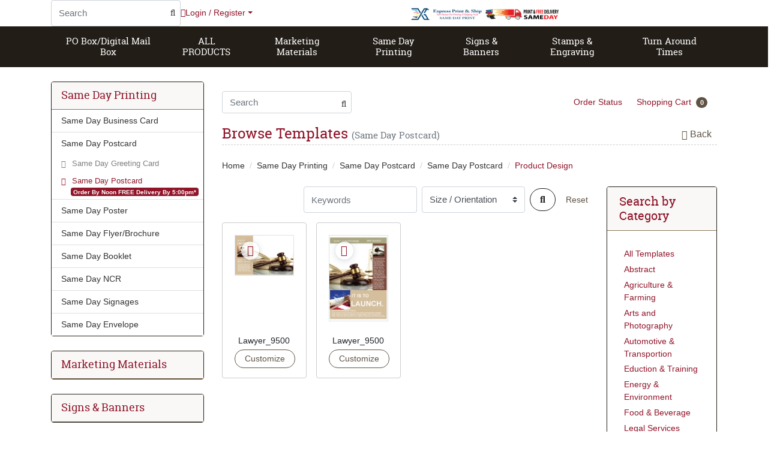

--- FILE ---
content_type: text/html; charset=UTF-8
request_url: https://www.expressgraphic.com/product_designs.php?pid=106&templatecat=168
body_size: 23650
content:
<!DOCTYPE html><html lang="en"><head><title>Legal Services</title><script type="text/javascript">
function opsonloadcallback(e,t){let n;function o(){void 0!==e&&e(),document.removeEventListener("scroll",o),document.removeEventListener("mousedown",o),document.removeEventListener("mousemove",o),document.removeEventListener("touchstart",o),document.removeEventListener("scroll",o),document.removeEventListener("keydown",o),clearTimeout(n)}document.addEventListener("scroll",o),document.addEventListener("mousedown",o),document.addEventListener("mousemove",o),document.addEventListener("touchstart",o),document.addEventListener("scroll",o),document.addEventListener("keydown",o),!1!==t&&window.addEventListener("load",(function(){n=setTimeout((function(){o()}),t||100)}))}
</script><meta name="viewport" content="width=device-width, initial-scale=1.0"><meta http-equiv="X-UA-Compatible" content="IE=edge"><meta charset="UTF-8"><meta name="description" content="Legal Services" /><meta name="revisit-after" content="1 days"/><meta name="robots" content="index,follow"/><meta property="og:image" content="https://d2loqqg13xlyum.cloudfront.net/images/product/215_294_19727804_1.jpg"/><meta name="googlebot" content="index,follow"/><meta name="language" content="EN"><meta name="url" content="https://www.expressgraphic.com"><meta name="identifier-URL" content="https://www.expressgraphic.com"><meta property="og:title" content="Legal Services"/><meta property="og:url" content="https://www.expressgraphic.com/product_designs.php?pid=106&amp;templatecat=168"/><meta property="og:site_name" content="expressgraphic"/><meta property="og:description" content="Legal Services"/><meta property="twitter:card" content="summary_large_image"><meta property="twitter:url" content="https://www.expressgraphic.com/product_designs.php?pid=106&amp;templatecat=168"/><meta property="twitter:title" content="Legal Services"/><meta property="twitter:description" content="Legal Services"/><meta property="twitter:site" content="https://www.expressgraphic.com/product_designs.php?pid=106&amp;templatecat=168"/><meta property="twitter:creator" content="expressgraphic"/><link rel="canonical" href="https://www.expressgraphic.com/s168/legal-services/same-day-postcard/designs/" /><meta name="csrf-token" content="44f4a450b8f4d785432bfb335af82441"><link rel="shortcut icon" href="https://d2loqqg13xlyum.cloudfront.net/images/websitelogos/expressgraphic_favicon_logo413.ico"><link href="https://www.expressgraphic.com/dist/templates/css/style1.css?1731583514000"  rel="stylesheet" type="text/css" /><link href="https://www.expressgraphic.com/templates/css/xmas_badge.css?1671194727"  rel="stylesheet" type="text/css" /><link href="https://www.expressgraphic.com/templates/css/promotional_message.css?1693821796"  rel="stylesheet" type="text/css" /><link href="https://www.expressgraphic.com/templates/css/tp4overcalc.css?1730790556"  rel="stylesheet" type="text/css" /><link href="https://www.expressgraphic.com/themes/endlessbrown/css/theme.css?1693821796"  rel="stylesheet" type="text/css" /><link href="https://d2loqqg13xlyum.cloudfront.net/images/custom_css/endlessbrown.css?v=1708075476"  rel="stylesheet" type="text/css" /><link href="https://d2loqqg13xlyum.cloudfront.net/images/corporate/95.css?v=1693833275"  rel="stylesheet" type="text/css" /><!--[if IE 8]><style>#loading-text {	display: none;}	.loading-container-lg .loading, .loading-container-el .loading, .loading-container-sm .loading, .loading-container-es .loading, .loading-container .loading {background : url('/templates/images/loader_text.gif') no-repeat center;	border: 0px;}</style><![endif]--><!-- Google tag (gtag.js) --><script async src="https://www.googletagmanager.com/gtag/js?id=G-NKMEE59PQ6"></script><script>
  window.dataLayer = window.dataLayer || [];
  function gtag(){dataLayer.push(arguments);}
  gtag('js', new Date());

  gtag('config', 'G-NKMEE59PQ6');
</script></head><body class="row-offcanvas-left"><!--<div id="windowwidth" class="alert alert-danger">width</div>--><noscript><div class="alert alert-danger">Currently Javascript is disabled in your browser, so please enable it. Check <a target="_blank" class="alert-link" href="http://www.activatejavascript.org/">how to enable javascript</a> in various browsers.</div></noscript><div class="bg-white py-0 d-none d-md-block top-head"><div class="d-flex align-items-center justify-content-between container position-relative"><div class="d-none d-md-flex align-items-center"><p><div class="header-search"><div class="input-group position-relative search-icon"><span class="twitter-typeahead"><input type="search" name="top_search" id="top_search" value="" class="typeahead form-control event_topSearch"  placeholder="Search"  autocomplete="off" aria-label="Search"  /></span></div></div><a href="https://www.expressgraphic.com/user_login.php" id="pop7" title="Login / Register" class="dropdown-toggle" aria-haspopup="true" aria-expanded="true" data-toggle="dropdown"  aria-haspopup="true"><i class="fa fa-user"></i><span>Login / Register</span></a><div class="dropdown-menu mt-0"><div class="card mb-4" id="login_sidebar"><div class="card-header "><h4 class="card-title m-0 ">Customer Login</h4></div><div class="card-body pb-2 pt-4"><form action="https://www.expressgraphic.com/user_login.php" method="post" id="login_signup"><input type="hidden" name="left_panel_login_module" id="left_panel_login_module_333833551" value=""  /><span class="many_login_attempts"></span><span class="invalid_user"></span><div class="form-group mb-4"><div class="input-group"><input type="email" name="email_signup" id="left_email_signup" value="" class="form-control border-right-0 email_validate"   data-rule-required = "true" aria-required="true" data-msg-required = "Email ID is required" data-rule-email = "true" data-msg-email = "Invalid email ID" /><div class="input-group-append"><div class="input-group-text bg-white"><span class="fal fa-user-alt" role="presentation"></span></div></div><span class="input-group-require pl-1 text-danger"> * </span><label for=left_email_signup class="col-form-label">Email ID</label></div><span class="error-block text-danger" role="presentation"></span><span class="help-block"></span></div><div class="form-group "><div class="d-flex position-relative input-group"><input type="password" name="password_signup" id="left_password_signup" value="" class=" form-control border-right-0" data-placement="top" data-trigger="manual" data-title="Caps lock is on!" autocomplete="off"  data-rule-required = "true" aria-required="true" data-msg-required = "Password is required" /><div class="input-group-append password_toggle"><div class="input-group-text bg-white" role="button"><span class="pwd-icon fal fa-eye-slash" role="presentation"></span></div></div><span class="input-group-require pl-1 text-danger"> * </span><label for="left_password_signup" class='col-form-label '>Password</label></div><span class="error-block text-danger"> &nbsp; </span></div><div class="form-group mb-0"><button type="submit" name="btnlogin" id="btnlogin" value="<i class='fal fa-unlock pr-1' role='presentation'></i> Login"  class="btn btn-primary btn-sm" ><i class='fal fa-unlock pr-1' role='presentation'></i> Login</button><input type='hidden' name='btnlogin_x' value='1'/><input type='hidden' name='btnlogin_y' value='1'/><a href="https://www.expressgraphic.com/forgotpassword.php?sb=4168327168693463657a436b4e386256457459434f513d3d" class='p-0 mt-1 float-right' data-type = "iframe" data-width = "500" data-height="350" data-toggle = "fancybox" data-fancybox = ""  >Forgot password?</a><span class="dropdown-item-text text-center mb-1 p-0 float-left w-100"><span>New User?</span><a href="https://www.expressgraphic.com/user_registration.php" class='ml-2 py-0'   >Register</a></span></div></form></div></div></div></p></div><a class="navbar-brand m-md-auto mr-auto" href="https://www.expressgraphic.com"><img class="img-fluid lazy-load" alt="expressgraphic" src="https://d2loqqg13xlyum.cloudfront.net/images/websitelogos/expressgraphic_site_logo516.png" width="200" height="91"></a><div class="float-right d-none d-md-block lang-btn"></div></div></div><nav class="navbar sticky-mobile navbar-expand-md navbar-dark px-0 py-2 py-md-0"><div class="container position-relative"><button class="navbar-toggler mr-1 border-0 text-dark" type="button" data-toggle="collapse" data-target="#navbarText" aria-controls="navbarText" aria-expanded="false" aria-label="Toggle navigation"><span class="navbar-toggler-icon"></span></button><a class="navbar-brand mr-auto d-block d-md-none" href="https://www.expressgraphic.com"><img class="img-fluid lazy-load" alt="expressgraphic" src="https://d2loqqg13xlyum.cloudfront.net/images/websitelogos/expressgraphic_site_logo516.png" width="200" height="91"></a><div class="d-md-none"><a class="btn btn-link" id="search-toggle-btn" href="javascript:void(0);"><i class="fal fa-search fa-lg"></i></a><div class="search-toggle" style='display:none;'><div class="header-search"><div class="input-group position-relative search-icon"><span class="twitter-typeahead"><input type="search" name="top_search" id="top_search" value="" class="typeahead form-control event_topSearch"  placeholder="Search"  autocomplete="off" aria-label="Search"  /></span></div></div></div><a class="btn btn-link" href="https://www.expressgraphic.com/express_checkout_payment.php" data-placement='bottom' data-container='body' data-trigger='click' data-hover='shopping cart'><i class="fal fa-shopping-cart fa-lg"></i><span class="badge badge-primary cart_count">0</span></a></div><div class="collapse navbar-collapse" id="navbarText"><ul class="navbar-nav ml-md-auto mr-auto mr-md-0"  role="menubar"><li class="d-md-none"><div class="user-info bg-dark px-3 py-2 d-flex justify-content-between"><p class="mb-2 text-white"><small class="text-white-50">Welcome</small><strong class="text-white d-block">Guest Customer</strong></p><a href="https://www.expressgraphic.com/user_login.php" class='btn btn-outline-secondary btn-sm w-25 text-light'   >Account</a></div></li><li class="nav-item dropdown " role="menuitem"><a href="https://site637660056435614851.anytimemailbox.com/signup" class='nav-link'  target="_blank"  ><span> PO Box/Digital Mail Box </span></a></li><li class="nav-item dropdown megamenu  submenu_custom_link " role="menuitem"><a href="https://www.expressgraphic.com/product_list.html" class=' nav-link'  target="_self" aria-haspopup="true" aria-expanded="true"  ><span> ALL PRODUCTS </span></a><div role="menu" class="dropdown-menu p-0"><ul role="menu" class="list-unstyled"><li class="dropdown-submenu active"><a href="https://www.expressgraphic.com/same-day-printing/categories/" class='dropdown-item'   >Same Day Printing</a><div class="dropdown-menu mt-0"><div class="row"><div class="col"><div class="card-columns p-2"><div class="card bg-transparent border-0"><div class="card-body p-0"><ul class="list-unstyled"><li class="dropdown-submenu"><a href="https://www.expressgraphic.com/same-day-business-card/products/" class='all-product dropdown-item' aria-haspopup="true"  >Same Day Business Card</a><ul class="list-unstyled"><li><a href="https://www.expressgraphic.com/same-day-business-card/" class='edatalayer dropdown-item'  data-list="navigation-menu" data-position="1" data-purl= "same-day-business-card"  >Same Day Business Card<span class="ml-2 badge badge-info">3D View</span></a></li></ul></li></ul></div></div><div class="card bg-transparent border-0"><div class="card-body p-0"><ul class="list-unstyled"><li class="dropdown-submenu"><a href="https://www.expressgraphic.com/same-day-postcard/products/" class='all-product dropdown-item' aria-haspopup="true"  >Same Day Postcard</a><ul class="list-unstyled"><li><a href="https://www.expressgraphic.com/same-day-greeting-card/" class='edatalayer dropdown-item'  data-list="navigation-menu" data-position="1" data-purl= "same-day-greeting-card"  >Same Day Greeting Card</a></li><li><a href="https://www.expressgraphic.com/same-day-postcard/" class='edatalayer dropdown-item'  data-list="navigation-menu" data-position="2" data-purl= "same-day-postcard"  >Same Day Postcard<span class="ml-2 badge badge-info">Order By Noon FREE Delivery By 5:00pm*</span></a></li></ul></li></ul></div></div><div class="card bg-transparent border-0"><div class="card-body p-0"><ul class="list-unstyled"><li class="dropdown-submenu"><a href="https://www.expressgraphic.com/same-day-poster/products/" class='all-product dropdown-item' aria-haspopup="true"  >Same Day Poster</a><ul class="list-unstyled"><li><a href="https://www.expressgraphic.com/same-day-large-poster/" class='edatalayer dropdown-item'  data-list="navigation-menu" data-position="1" data-purl= "same-day-large-poster"  >Same Day Large Poster</a></li><li><a href="https://www.expressgraphic.com/same-day-poster-11x17/" class='edatalayer dropdown-item'  data-list="navigation-menu" data-position="2" data-purl= "same-day-poster-11x17"  >Same Day Poster 11x17</a></li><li><a href="https://www.expressgraphic.com/same-day-posters/" class='edatalayer dropdown-item'  data-list="navigation-menu" data-position="3" data-purl= "same-day-posters"  >Same Day Poster 13x19<span class="ml-2 badge badge-info">Order By 3 PM FREE Delivery By 5:00pm*</span></a></li></ul></li></ul></div></div><div class="card bg-transparent border-0"><div class="card-body p-0"><ul class="list-unstyled"><li class="dropdown-submenu"><a href="https://www.expressgraphic.com/same-day-flyerbrochure/products/" class='all-product dropdown-item' aria-haspopup="true"  >Same Day Flyer/Brochure</a><ul class="list-unstyled"><li><a href="https://www.expressgraphic.com/same-day-flyerbrochure/" class='edatalayer dropdown-item'  data-list="navigation-menu" data-position="1" data-purl= "same-day-flyerbrochure"  >Same Day Flyer<span class="ml-2 badge badge-info">Order By 3 PM FREE Delivery By 5:00pm*</span></a></li></ul></li></ul></div></div><div class="card bg-transparent border-0"><div class="card-body p-0"><ul class="list-unstyled"><li class="dropdown-submenu"><a href="https://www.expressgraphic.com/same-day-booklet/products/" class='all-product dropdown-item' aria-haspopup="true"  >Same Day Booklet</a><ul class="list-unstyled"><li><a href="https://www.expressgraphic.com/same-day-booklet/" class='edatalayer dropdown-item'  data-list="navigation-menu" data-position="1" data-purl= "same-day-booklet"  >Same Day Booklet<span class="ml-2 badge badge-info">Order By Noon FREE Delivery By 5:00pm*</span></a></li><li><a href="https://www.expressgraphic.com/same-day-open-eddm-house-magazine/" class='edatalayer dropdown-item'  data-list="navigation-menu" data-position="2" data-purl= "same-day-open-eddm-house-magazine"  >Same Day Open EDDM House Magazine<span class="ml-2 badge badge-info">Coming Soon</span></a></li></ul></li></ul></div></div><div class="card bg-transparent border-0"><div class="card-body p-0"><ul class="list-unstyled"><li class="dropdown-submenu"><a href="https://www.expressgraphic.com/same-day-ncr/products/" class='all-product dropdown-item' aria-haspopup="true"  >Same Day NCR</a><ul class="list-unstyled"><li><a href="https://www.expressgraphic.com/ncr-form-124/" class='edatalayer dropdown-item'  data-list="navigation-menu" data-position="1" data-purl= "ncr-form-124"  >Same Day NCR Form</a></li></ul></li></ul></div></div><div class="card bg-transparent border-0"><div class="card-body p-0"><ul class="list-unstyled"><li class="dropdown-submenu"><a href="https://www.expressgraphic.com/same-day-signages/products/" class='all-product dropdown-item' aria-haspopup="true"  >Same Day Signages</a><ul class="list-unstyled"><li><a href="https://www.expressgraphic.com/same-day-corrugated-sign/" class='edatalayer dropdown-item'  data-list="navigation-menu" data-position="1" data-purl= "same-day-corrugated-sign"  >Same Day Corrugated Sign<span class="ml-2 badge badge-info">3D View Design</span></a></li></ul></li></ul></div></div><div class="card bg-transparent border-0"><div class="card-body p-0"><ul class="list-unstyled"><li class="dropdown-submenu"><a href="https://www.expressgraphic.com/same-day-envelope/products/" class='all-product dropdown-item' aria-haspopup="true"  >Same Day Envelope</a><ul class="list-unstyled"><li><a href="https://www.expressgraphic.com/envelopes/" class='edatalayer dropdown-item'  data-list="navigation-menu" data-position="1" data-purl= "envelopes"  >Same Day Envelopes</a></li></ul></li></ul></div></div></div></div></div></div></li><li class="dropdown-submenu "><a href="https://www.expressgraphic.com/marketing-material/categories/" class='dropdown-item'   >Marketing Materials</a><div class="dropdown-menu mt-0"><div class="row"><div class="col"><div class="card-columns p-2"><div class="card bg-transparent border-0"><div class="card-body p-0"><ul class="list-unstyled"><li class="dropdown-submenu"><a href="https://www.expressgraphic.com/business_cards/products/" class='all-product dropdown-item' aria-haspopup="true"  >Business Cards</a><ul class="list-unstyled"><li><a href="https://www.expressgraphic.com/low-price-business-cards/" class='edatalayer dropdown-item'  data-list="navigation-menu" data-position="1" data-purl= "low-price-business-cards"  >Low Price Business Cards</a></li><li><a href="https://www.expressgraphic.com/raised-spot-uv-business-cards/" class='edatalayer dropdown-item'  data-list="navigation-menu" data-position="2" data-purl= "raised-spot-uv-business-cards"  >Raised Spot UV Business Cards</a></li><li><a href="https://www.expressgraphic.com/suede-business-cards/" class='edatalayer dropdown-item'  data-list="navigation-menu" data-position="3" data-purl= "suede-business-cards"  >Suede Business Cards</a></li></ul></li></ul></div></div><div class="card bg-transparent border-0"><div class="card-body p-0"><ul class="list-unstyled"><li class="dropdown-submenu"><a href="https://www.expressgraphic.com/presentation-folders/products/" class='all-product dropdown-item' aria-haspopup="true"  >Presentation Folders</a><ul class="list-unstyled"><li><a href="https://www.expressgraphic.com/9x12-presentation-folder/" class='edatalayer dropdown-item'  data-list="navigation-menu" data-position="1" data-purl= "9x12-presentation-folder"  >9x12 Presentation Folder</a></li></ul></li></ul></div></div><div class="card bg-transparent border-0"><div class="card-body p-0"><ul class="list-unstyled"><li class="dropdown-submenu"><a href="https://www.expressgraphic.com/door-hangers/products/" class='all-product dropdown-item' aria-haspopup="true"  >Door Hangers</a><ul class="list-unstyled"><li><a href="https://www.expressgraphic.com/standard-door-hangers/" class='edatalayer dropdown-item'  data-list="navigation-menu" data-position="1" data-purl= "standard-door-hangers"  >Standard Door Hangers</a></li></ul></li></ul></div></div><div class="card bg-transparent border-0"><div class="card-body p-0"><ul class="list-unstyled"><li class="dropdown-submenu"><a href="https://www.expressgraphic.com/gift-certificate/products/" class='all-product dropdown-item' aria-haspopup="true"  >Gift Certificate</a><ul class="list-unstyled"><li><a href="https://www.expressgraphic.com/gift-certificate/" class='edatalayer dropdown-item'  data-list="navigation-menu" data-position="1" data-purl= "gift-certificate"  >Gift Certificate</a></li></ul></li></ul></div></div></div></div></div></div></li><li class="dropdown-submenu "><a href="https://www.expressgraphic.com/signs-banners/categories/" class='dropdown-item'   >Signs & Banners</a><div class="dropdown-menu mt-0"><div class="row"><div class="col"><div class="card-columns p-2"><div class="card bg-transparent border-0"><div class="card-body p-0"><ul class="list-unstyled"><li class="dropdown-submenu"><a href="https://www.expressgraphic.com/trade-show/products/" class='all-product dropdown-item' aria-haspopup="true"  >Trade Show</a><ul class="list-unstyled"><li><a href="https://www.expressgraphic.com/table-top-banner-stand/" class='edatalayer dropdown-item'  data-list="navigation-menu" data-position="1" data-purl= "table-top-banner-stand"  >Table Top Banner Stand</a></li><li><a href="https://www.expressgraphic.com/x-stand/" class='edatalayer dropdown-item'  data-list="navigation-menu" data-position="2" data-purl= "x-stand"  >X-Stand</a></li><li><a href="https://www.expressgraphic.com/standard-retractable/" class='edatalayer dropdown-item'  data-list="navigation-menu" data-position="3" data-purl= "standard-retractable"  >Standard Retractable</a></li><li><a href="https://www.expressgraphic.com/deluxe-retractable/" class='edatalayer dropdown-item'  data-list="navigation-menu" data-position="4" data-purl= "deluxe-retractable"  >Deluxe Retractable<span class="ml-2 badge badge-info">3D View Design</span></a></li><li><a href="https://www.expressgraphic.com/sd-retractable/" class='edatalayer dropdown-item'  data-list="navigation-menu" data-position="5" data-purl= "sd-retractable"  >SD Retractable</a></li><li><a href="https://www.expressgraphic.com/back-drop/" class='edatalayer dropdown-item'  data-list="navigation-menu" data-position="6" data-purl= "back-drop"  >Back Drop / Repeat Banner<span class="ml-2 badge badge-info">3D View Design</span></a></li><li><a href="https://www.expressgraphic.com/event-tent/" class='edatalayer dropdown-item'  data-list="navigation-menu" data-position="7" data-purl= "event-tent"  >Event Tent 10x10</a></li><li><a href="https://www.expressgraphic.com/table-cover/" class='edatalayer dropdown-item'  data-list="navigation-menu" data-position="8" data-purl= "table-cover"  >Table Cover</a></li><li><a href="https://www.expressgraphic.com/signicade-a-frame/" class='edatalayer dropdown-item'  data-list="navigation-menu" data-position="9" data-purl= "signicade-a-frame"  >Signicade A Frame<span class="ml-2 badge badge-info">3D View Design</span></a></li></ul></li></ul></div></div><div class="card bg-transparent border-0"><div class="card-body p-0"><ul class="list-unstyled"><li class="dropdown-submenu"><a href="https://www.expressgraphic.com/real-estate/products/" class='all-product dropdown-item' aria-haspopup="true"  >Real Estate</a><ul class="list-unstyled"><li><a href="https://www.expressgraphic.com/open-house-sign-24x18/" class='edatalayer dropdown-item'  data-list="navigation-menu" data-position="1" data-purl= "open-house-sign-24x18"  >Open House Sign 24x18</a></li><li><a href="https://www.expressgraphic.com/premium-business-cards/" class='edatalayer dropdown-item'  data-list="navigation-menu" data-position="2" data-purl= "premium-business-cards"  >Premium Business Cards</a></li><li><a href="https://www.expressgraphic.com/real-estate-a-frame-1983/" class='edatalayer dropdown-item'  data-list="navigation-menu" data-position="3" data-purl= "real-estate-a-frame-1983"  >Real Estate A-Frame</a></li><li><a href="https://www.expressgraphic.com/same-day-open-eddm-house-magazine/" class='edatalayer dropdown-item'  data-list="navigation-menu" data-position="4" data-purl= "same-day-open-eddm-house-magazine"  >Same Day Open EDDM House Magazine<span class="ml-2 badge badge-info">Coming Soon</span></a></li><li><a href="https://www.expressgraphic.com/listing-signs/" class='edatalayer dropdown-item'  data-list="navigation-menu" data-position="5" data-purl= "listing-signs"  >Listing Signs<span class="ml-2 badge badge-info">3D View Design</span></a></li></ul></li></ul></div></div><div class="card bg-transparent border-0"><div class="card-body p-0"><ul class="list-unstyled"><li class="dropdown-submenu"><a href="https://www.expressgraphic.com/rigid-signs/products/" class='all-product dropdown-item' aria-haspopup="true"  >Rigid Signs</a><ul class="list-unstyled"><li><a href="https://www.expressgraphic.com/adhesive-13oz-banner-custom-size/" class='edatalayer dropdown-item'  data-list="navigation-menu" data-position="1" data-purl= "adhesive-13oz-banner-custom-size"  >Adhesive 13OZ Banner Custom Size</a></li><li><a href="https://www.expressgraphic.com/adhesive-vinyl-custom-size/" class='edatalayer dropdown-item'  data-list="navigation-menu" data-position="2" data-purl= "adhesive-vinyl-custom-size"  >Adhesive Vinyl Custom Size</a></li><li><a href="https://www.expressgraphic.com/aluminum-sandwich-board/" class='edatalayer dropdown-item'  data-list="navigation-menu" data-position="3" data-purl= "aluminum-sandwich-board"  >Aluminum Sandwich Board</a></li><li><a href="https://www.expressgraphic.com/foamcore-1959/" class='edatalayer dropdown-item'  data-list="navigation-menu" data-position="4" data-purl= "foamcore-1959"  >Foamcore</a></li><li><a href="https://www.expressgraphic.com/pvc-board/" class='edatalayer dropdown-item'  data-list="navigation-menu" data-position="5" data-purl= "pvc-board"  >PVC Board</a></li><li><a href="https://www.expressgraphic.com/coroplast-signs/" class='edatalayer dropdown-item'  data-list="navigation-menu" data-position="6" data-purl= "coroplast-signs"  >Same Day Coroplast Signs</a></li><li><a href="https://www.expressgraphic.com/4mm-coroplast-signs/" class='edatalayer dropdown-item'  data-list="navigation-menu" data-position="7" data-purl= "4mm-coroplast-signs"  >4mm Coroplast Signs</a></li></ul></li></ul></div></div><div class="card bg-transparent border-0"><div class="card-body p-0"><ul class="list-unstyled"><li class="dropdown-submenu"><a href="https://www.expressgraphic.com/flags/products/" class='all-product dropdown-item' aria-haspopup="true"  >Flags</a><ul class="list-unstyled"><li><a href="https://www.expressgraphic.com/econo-feather-flag/" class='edatalayer dropdown-item'  data-list="navigation-menu" data-position="1" data-purl= "econo-feather-flag"  >Econo Feather Flag</a></li></ul></li></ul></div></div><div class="card bg-transparent border-0"><div class="card-body p-0"><ul class="list-unstyled"><li class="dropdown-submenu"><a href="https://www.expressgraphic.com/sidewalk-signs/products/" class='all-product dropdown-item' aria-haspopup="true"  >Sidewalk Signs</a><ul class="list-unstyled"><li><a href="https://www.expressgraphic.com/simposquare-24-sign-white/" class='edatalayer dropdown-item'  data-list="navigation-menu" data-position="1" data-purl= "simposquare-24-sign-white"  >SimpoSquare™ 24 Sign White</a></li><li><a href="https://www.expressgraphic.com/signicade-a-frame/" class='edatalayer dropdown-item'  data-list="navigation-menu" data-position="2" data-purl= "signicade-a-frame"  >Signicade A Frame<span class="ml-2 badge badge-info">3D View Design</span></a></li></ul></li></ul></div></div><div class="card bg-transparent border-0"><div class="card-body p-0"><ul class="list-unstyled"><li class="dropdown-submenu"><a href="https://www.expressgraphic.com/banners/products/" class='all-product dropdown-item' aria-haspopup="true"  >Banners</a><ul class="list-unstyled"><li><a href="https://www.expressgraphic.com/vinyl-banner-13oz/" class='edatalayer dropdown-item'  data-list="navigation-menu" data-position="1" data-purl= "vinyl-banner-13oz"  >Vinyl Banner 13oz</a></li></ul></li></ul></div></div><div class="card bg-transparent border-0"><div class="card-body p-0"><ul class="list-unstyled"><li class="dropdown-submenu"><a href="https://www.expressgraphic.com/large-format-printing/products/" class='all-product dropdown-item' aria-haspopup="true"  >Large Format Printing</a><ul class="list-unstyled"><li><a href="https://www.expressgraphic.com/12pt-c2s-blockout-posters/" class='edatalayer dropdown-item'  data-list="navigation-menu" data-position="1" data-purl= "12pt-c2s-blockout-posters"  >12pt C2S Blockout Posters</a></li><li><a href="https://www.expressgraphic.com/magnetic-sign/" class='edatalayer dropdown-item'  data-list="navigation-menu" data-position="2" data-purl= "magnetic-sign"  >Magnetic Sign</a></li><li><a href="https://www.expressgraphic.com/posters-14mil/" class='edatalayer dropdown-item'  data-list="navigation-menu" data-position="3" data-purl= "posters-14mil"  >Posters 14Mil</a></li></ul></li></ul></div></div></div></div></div></div></li><li class="dropdown-submenu "><a href="https://www.expressgraphic.com/stamps-engraving/categories/" class='dropdown-item'   >Stamps & Engraving</a><div class="dropdown-menu mt-0"><div class="row"><div class="col"><div class="card-columns p-2"><div class="card bg-transparent border-0"><div class="card-body p-0"><ul class="list-unstyled"><li class="dropdown-submenu"><a href="https://www.expressgraphic.com/plastic-text-stamps/products/" class='all-product dropdown-item' aria-haspopup="true"  >Plastic Text Stamps</a><ul class="list-unstyled"><li><a href="https://www.expressgraphic.com/trodat-printy-4908/" class='edatalayer dropdown-item'  data-list="navigation-menu" data-position="1" data-purl= "trodat-printy-4908"  >Trodat Printy 4908</a></li><li><a href="https://www.expressgraphic.com/trodat-printy-4910/" class='edatalayer dropdown-item'  data-list="navigation-menu" data-position="2" data-purl= "trodat-printy-4910"  >Trodat Printy 4910</a></li><li><a href="https://www.expressgraphic.com/trodat-printy-4911/" class='edatalayer dropdown-item'  data-list="navigation-menu" data-position="3" data-purl= "trodat-printy-4911"  >Trodat Printy 4911</a></li><li><a href="https://www.expressgraphic.com/trodat-printy-4912/" class='edatalayer dropdown-item'  data-list="navigation-menu" data-position="4" data-purl= "trodat-printy-4912"  >Trodat Printy 4912</a></li><li><a href="https://www.expressgraphic.com/trodat-printy-4913/" class='edatalayer dropdown-item'  data-list="navigation-menu" data-position="5" data-purl= "trodat-printy-4913"  >Trodat Printy 4913</a></li><li><a href="https://www.expressgraphic.com/trodat-printy-4914/" class='edatalayer dropdown-item'  data-list="navigation-menu" data-position="6" data-purl= "trodat-printy-4914"  >Trodat Printy 4914</a></li><li><a href="https://www.expressgraphic.com/trodat-printy-4915/" class='edatalayer dropdown-item'  data-list="navigation-menu" data-position="7" data-purl= "trodat-printy-4915"  >Trodat Printy 4915</a></li><li><a href="https://www.expressgraphic.com/trodat-printy-4916/" class='edatalayer dropdown-item'  data-list="navigation-menu" data-position="8" data-purl= "trodat-printy-4916"  >Trodat Printy 4916</a></li><li><a href="https://www.expressgraphic.com/trodat-printy-4917/" class='edatalayer dropdown-item'  data-list="navigation-menu" data-position="9" data-purl= "trodat-printy-4917"  >Trodat Printy 4917</a></li><li><a href="https://www.expressgraphic.com/trodat-printy-4918/" class='edatalayer dropdown-item'  data-list="navigation-menu" data-position="10" data-purl= "trodat-printy-4918"  >Trodat Printy 4918</a></li><li><a href="https://www.expressgraphic.com/trodat-printy-4921/" class='edatalayer dropdown-item'  data-list="navigation-menu" data-position="11" data-purl= "trodat-printy-4921"  >Trodat Printy 4921</a></li><li><a href="https://www.expressgraphic.com/trodat-printy-4922/" class='edatalayer dropdown-item'  data-list="navigation-menu" data-position="12" data-purl= "trodat-printy-4922"  >Trodat Printy 4922</a></li><li><a href="https://www.expressgraphic.com/trodat-printy-4923/" class='edatalayer dropdown-item'  data-list="navigation-menu" data-position="13" data-purl= "trodat-printy-4923"  >Trodat Printy 4923</a></li><li><a href="https://www.expressgraphic.com/trodat-printy-4925/" class='edatalayer dropdown-item'  data-list="navigation-menu" data-position="14" data-purl= "trodat-printy-4925"  >Trodat Printy 4925</a></li><li><a href="https://www.expressgraphic.com/trodat-printy-9511/" class='edatalayer dropdown-item'  data-list="navigation-menu" data-position="15" data-purl= "trodat-printy-9511"  >Trodat Printy 9511</a></li></ul></li></ul></div></div><div class="card bg-transparent border-0"><div class="card-body p-0"><ul class="list-unstyled"><li class="dropdown-submenu"><a href="https://www.expressgraphic.com/metal-text-stamps/products/" class='all-product dropdown-item' aria-haspopup="true"  >Metal Text Stamps</a><ul class="list-unstyled"><li><a href="https://www.expressgraphic.com/trodat-5200/" class='edatalayer dropdown-item'  data-list="navigation-menu" data-position="1" data-purl= "trodat-5200"  >Trodat 5200</a></li><li><a href="https://www.expressgraphic.com/trodat-5203/" class='edatalayer dropdown-item'  data-list="navigation-menu" data-position="2" data-purl= "trodat-5203"  >Trodat 5203</a></li><li><a href="https://www.expressgraphic.com/trodat-5204/" class='edatalayer dropdown-item'  data-list="navigation-menu" data-position="3" data-purl= "trodat-5204"  >Trodat 5204</a></li><li><a href="https://www.expressgraphic.com/trodat-52045/" class='edatalayer dropdown-item'  data-list="navigation-menu" data-position="4" data-purl= "trodat-52045"  >Trodat 52045</a></li><li><a href="https://www.expressgraphic.com/trodat-5205/" class='edatalayer dropdown-item'  data-list="navigation-menu" data-position="5" data-purl= "trodat-5205"  >Trodat 5205</a></li><li><a href="https://www.expressgraphic.com/trodat-5206/" class='edatalayer dropdown-item'  data-list="navigation-menu" data-position="6" data-purl= "trodat-5206"  >Trodat 5206</a></li><li><a href="https://www.expressgraphic.com/trodat-5208/" class='edatalayer dropdown-item'  data-list="navigation-menu" data-position="7" data-purl= "trodat-5208"  >Trodat 5208</a></li><li><a href="https://www.expressgraphic.com/trodat-5211/" class='edatalayer dropdown-item'  data-list="navigation-menu" data-position="8" data-purl= "trodat-5211"  >Trodat 5211</a></li><li><a href="https://www.expressgraphic.com/trodat-5212/" class='edatalayer dropdown-item'  data-list="navigation-menu" data-position="9" data-purl= "trodat-5212"  >Trodat 5212</a></li><li><a href="https://www.expressgraphic.com/trodat-5274/" class='edatalayer dropdown-item'  data-list="navigation-menu" data-position="10" data-purl= "trodat-5274"  >Trodat 5274</a></li></ul></li></ul></div></div><div class="card bg-transparent border-0"><div class="card-body p-0"><ul class="list-unstyled"><li class="dropdown-submenu"><a href="https://www.expressgraphic.com/stock-messages-stamps/products/" class='all-product dropdown-item' aria-haspopup="true"  >Stock Messages Stamps</a><ul class="list-unstyled"><li><a href="https://www.expressgraphic.com/approved-stamp-2039/" class='edatalayer dropdown-item'  data-list="navigation-menu" data-position="1" data-purl= "approved-stamp-2039"  >APPROVED Stamp</a></li><li><a href="https://www.expressgraphic.com/confidential-stamp/" class='edatalayer dropdown-item'  data-list="navigation-menu" data-position="2" data-purl= "confidential-stamp"  >CONFIDENTIAL Stamp</a></li><li><a href="https://www.expressgraphic.com/copy-stamp/" class='edatalayer dropdown-item'  data-list="navigation-menu" data-position="3" data-purl= "copy-stamp"  >COPY Stamp</a></li><li><a href="https://www.expressgraphic.com/deposit-stamp/" class='edatalayer dropdown-item'  data-list="navigation-menu" data-position="4" data-purl= "deposit-stamp"  >DEPOSIT Stamp</a></li><li><a href="https://www.expressgraphic.com/emailed-stamp/" class='edatalayer dropdown-item'  data-list="navigation-menu" data-position="5" data-purl= "emailed-stamp"  >EMAILED Stamp</a></li><li><a href="https://www.expressgraphic.com/entered-stamp/" class='edatalayer dropdown-item'  data-list="navigation-menu" data-position="6" data-purl= "entered-stamp"  >ENTERED Stamp</a></li><li><a href="https://www.expressgraphic.com/faxed-stamp/" class='edatalayer dropdown-item'  data-list="navigation-menu" data-position="7" data-purl= "faxed-stamp"  >FAXED Stamp</a></li><li><a href="https://www.expressgraphic.com/file-stamp/" class='edatalayer dropdown-item'  data-list="navigation-menu" data-position="8" data-purl= "file-stamp"  >FILE Stamp</a></li><li><a href="https://www.expressgraphic.com/paid-stamp/" class='edatalayer dropdown-item'  data-list="navigation-menu" data-position="9" data-purl= "paid-stamp"  >PAID Stamp</a></li><li><a href="https://www.expressgraphic.com/received-stamp/" class='edatalayer dropdown-item'  data-list="navigation-menu" data-position="10" data-purl= "received-stamp"  >RECEIVED Stamp</a></li><li><a href="https://www.expressgraphic.com/rush-stamp/" class='edatalayer dropdown-item'  data-list="navigation-menu" data-position="11" data-purl= "rush-stamp"  >RUSH Stamp</a></li></ul></li></ul></div></div><div class="card bg-transparent border-0"><div class="card-body p-0"><ul class="list-unstyled"><li class="dropdown-submenu"><a href="https://www.expressgraphic.com/customizable-text-|-date/products/" class='all-product dropdown-item' aria-haspopup="true"  >Customizable Text | Date</a><ul class="list-unstyled"><li><a href="https://www.expressgraphic.com/4724-dater/" class='edatalayer dropdown-item'  data-list="navigation-menu" data-position="1" data-purl= "4724-dater"  >4724 Dater</a></li><li><a href="https://www.expressgraphic.com/4727-dater/" class='edatalayer dropdown-item'  data-list="navigation-menu" data-position="2" data-purl= "4727-dater"  >4727 Dater</a></li><li><a href="https://www.expressgraphic.com/4750-dater/" class='edatalayer dropdown-item'  data-list="navigation-menu" data-position="3" data-purl= "4750-dater"  >4750 Dater</a></li><li><a href="https://www.expressgraphic.com/4750-numberer/" class='edatalayer dropdown-item'  data-list="navigation-menu" data-position="4" data-purl= "4750-numberer"  >4750 Numberer</a></li><li><a href="https://www.expressgraphic.com/5430-metal-text-|-date/" class='edatalayer dropdown-item'  data-list="navigation-menu" data-position="5" data-purl= "5430-metal-text-|-date"  >5430 Metal Text | Date</a></li><li><a href="https://www.expressgraphic.com/5440-metal-text-|-date/" class='edatalayer dropdown-item'  data-list="navigation-menu" data-position="6" data-purl= "5440-metal-text-|-date"  >5440 Metal Text | Date</a></li><li><a href="https://www.expressgraphic.com/5460-metal-text-|-date/" class='edatalayer dropdown-item'  data-list="navigation-menu" data-position="7" data-purl= "5460-metal-text-|-date"  >5460 Metal Text | Date</a></li><li><a href="https://www.expressgraphic.com/5470-metal-text-|-date/" class='edatalayer dropdown-item'  data-list="navigation-menu" data-position="8" data-purl= "5470-metal-text-|-date"  >5470 Metal Text | Date</a></li><li><a href="https://www.expressgraphic.com/5480-metal-text-|-date/" class='edatalayer dropdown-item'  data-list="navigation-menu" data-position="9" data-purl= "5480-metal-text-|-date"  >5480 Metal Text | Date</a></li></ul></li></ul></div></div><div class="card bg-transparent border-0"><div class="card-body p-0"><ul class="list-unstyled"><li class="dropdown-submenu"><a href="https://www.expressgraphic.com/metal-date-|-number/products/" class='all-product dropdown-item' aria-haspopup="true"  >Metal Date | Number</a><ul class="list-unstyled"><li><a href="https://www.expressgraphic.com/5030-line-dater-2037/" class='edatalayer dropdown-item'  data-list="navigation-menu" data-position="1" data-purl= "5030-line-dater-2037"  >5030 Line Dater</a></li><li><a href="https://www.expressgraphic.com/5546-numberer/" class='edatalayer dropdown-item'  data-list="navigation-menu" data-position="2" data-purl= "5546-numberer"  >5546 Numberer</a></li></ul></li></ul></div></div></div></div></div></div></li></ul></div></li><li class="nav-item dropdown  position-static  submenu_custom_link " role="menuitem"><a href="https://www.expressgraphic.com/marketing-material/categories/" class=' nav-link'  target="_self" aria-haspopup="true"  ><span> Marketing Materials </span></a><div class="dropdown-menu mt-0 rounded-0"><p><div class="row"><div class="col"><div class="card-columns"><div class="card border-0 bg-transparent"><div class="card-body p-0"><ul class="nav flex-column"><li><a href="https://www.expressgraphic.com/business_cards/products/" class='all-product dropdown-item'   ><strong>Business Cards</strong></a></li><li><a href="https://www.expressgraphic.com/low-price-business-cards/" class='all-product dropdown-item'  data-list="navigation-menu" data-position="1" data-purl= "low-price-business-cards"  >Low Price Business Cards</a></li><li><a href="https://www.expressgraphic.com/raised-spot-uv-business-cards/" class='all-product dropdown-item'  data-list="navigation-menu" data-position="2" data-purl= "raised-spot-uv-business-cards"  >Raised Spot UV Business Cards</a></li><li><a href="https://www.expressgraphic.com/suede-business-cards/" class='all-product dropdown-item'  data-list="navigation-menu" data-position="3" data-purl= "suede-business-cards"  >Suede Business Cards</a></li></ul></div></div><div class="card border-0 bg-transparent"><div class="card-body p-0"><ul class="nav flex-column"><li><a href="https://www.expressgraphic.com/presentation-folders/products/" class='all-product dropdown-item'   ><strong>Presentation Folders</strong></a></li><li><a href="https://www.expressgraphic.com/9x12-presentation-folder/" class='all-product dropdown-item'  data-list="navigation-menu" data-position="1" data-purl= "9x12-presentation-folder"  >9x12 Presentation Folder</a></li></ul></div></div><div class="card border-0 bg-transparent"><div class="card-body p-0"><ul class="nav flex-column"><li><a href="https://www.expressgraphic.com/door-hangers/products/" class='all-product dropdown-item'   ><strong>Door Hangers</strong></a></li><li><a href="https://www.expressgraphic.com/standard-door-hangers/" class='all-product dropdown-item'  data-list="navigation-menu" data-position="1" data-purl= "standard-door-hangers"  >Standard Door Hangers</a></li></ul></div></div><div class="card border-0 bg-transparent"><div class="card-body p-0"><ul class="nav flex-column"><li><a href="https://www.expressgraphic.com/gift-certificate/products/" class='all-product dropdown-item'   ><strong>Gift Certificate</strong></a></li><li><a href="https://www.expressgraphic.com/gift-certificate/" class='all-product dropdown-item'  data-list="navigation-menu" data-position="1" data-purl= "gift-certificate"  >Gift Certificate</a></li></ul></div></div></div></div></div></p></div></li><li class="nav-item dropdown  position-static  submenu_custom_link " role="menuitem"><a href="https://www.expressgraphic.com/same-day-printing/categories/" class=' nav-link'  target="_self" aria-haspopup="true"  ><span> Same Day Printing </span></a><div class="dropdown-menu mt-0 rounded-0"><p><div class="row"><div class="col"><div class="card-columns"><div class="card border-0 bg-transparent"><div class="card-body p-0"><ul class="nav flex-column"><li><a href="https://www.expressgraphic.com/same-day-business-card/products/" class='all-product dropdown-item'   ><strong>Same Day Business Card</strong></a></li><li><a href="https://www.expressgraphic.com/same-day-business-card/" class='all-product dropdown-item'  data-list="navigation-menu" data-position="1" data-purl= "same-day-business-card"  >Same Day Business Card<span class="ml-2 badge badge-info">3D View</span></a></li></ul></div></div><div class="card border-0 bg-transparent"><div class="card-body p-0"><ul class="nav flex-column"><li><a href="https://www.expressgraphic.com/same-day-postcard/products/" class='all-product dropdown-item'   ><strong>Same Day Postcard</strong></a></li><li><a href="https://www.expressgraphic.com/same-day-greeting-card/" class='all-product dropdown-item'  data-list="navigation-menu" data-position="1" data-purl= "same-day-greeting-card"  >Same Day Greeting Card</a></li><li><a href="https://www.expressgraphic.com/same-day-postcard/" class='all-product dropdown-item'  data-list="navigation-menu" data-position="2" data-purl= "same-day-postcard"  >Same Day Postcard<span class="ml-2 badge badge-info">Order By Noon FREE Delivery By 5:00pm*</span></a></li></ul></div></div><div class="card border-0 bg-transparent"><div class="card-body p-0"><ul class="nav flex-column"><li><a href="https://www.expressgraphic.com/same-day-poster/products/" class='all-product dropdown-item'   ><strong>Same Day Poster</strong></a></li><li><a href="https://www.expressgraphic.com/same-day-large-poster/" class='all-product dropdown-item'  data-list="navigation-menu" data-position="1" data-purl= "same-day-large-poster"  >Same Day Large Poster</a></li><li><a href="https://www.expressgraphic.com/same-day-poster-11x17/" class='all-product dropdown-item'  data-list="navigation-menu" data-position="2" data-purl= "same-day-poster-11x17"  >Same Day Poster 11x17</a></li><li><a href="https://www.expressgraphic.com/same-day-posters/" class='all-product dropdown-item'  data-list="navigation-menu" data-position="3" data-purl= "same-day-posters"  >Same Day Poster 13x19<span class="ml-2 badge badge-info">Order By 3 PM FREE Delivery By 5:00pm*</span></a></li></ul></div></div><div class="card border-0 bg-transparent"><div class="card-body p-0"><ul class="nav flex-column"><li><a href="https://www.expressgraphic.com/same-day-flyerbrochure/products/" class='all-product dropdown-item'   ><strong>Same Day Flyer/Brochure</strong></a></li><li><a href="https://www.expressgraphic.com/same-day-flyerbrochure/" class='all-product dropdown-item'  data-list="navigation-menu" data-position="1" data-purl= "same-day-flyerbrochure"  >Same Day Flyer<span class="ml-2 badge badge-info">Order By 3 PM FREE Delivery By 5:00pm*</span></a></li></ul></div></div><div class="card border-0 bg-transparent"><div class="card-body p-0"><ul class="nav flex-column"><li><a href="https://www.expressgraphic.com/same-day-booklet/products/" class='all-product dropdown-item'   ><strong>Same Day Booklet</strong></a></li><li><a href="https://www.expressgraphic.com/same-day-booklet/" class='all-product dropdown-item'  data-list="navigation-menu" data-position="1" data-purl= "same-day-booklet"  >Same Day Booklet<span class="ml-2 badge badge-info">Order By Noon FREE Delivery By 5:00pm*</span></a></li><li><a href="https://www.expressgraphic.com/same-day-open-eddm-house-magazine/" class='all-product dropdown-item'  data-list="navigation-menu" data-position="2" data-purl= "same-day-open-eddm-house-magazine"  >Same Day Open EDDM House Magazine<span class="ml-2 badge badge-info">Coming Soon</span></a></li></ul></div></div><div class="card border-0 bg-transparent"><div class="card-body p-0"><ul class="nav flex-column"><li><a href="https://www.expressgraphic.com/same-day-ncr/products/" class='all-product dropdown-item'   ><strong>Same Day NCR</strong></a></li><li><a href="https://www.expressgraphic.com/ncr-form-124/" class='all-product dropdown-item'  data-list="navigation-menu" data-position="1" data-purl= "ncr-form-124"  >Same Day NCR Form</a></li></ul></div></div><div class="card border-0 bg-transparent"><div class="card-body p-0"><ul class="nav flex-column"><li><a href="https://www.expressgraphic.com/same-day-signages/products/" class='all-product dropdown-item'   ><strong>Same Day Signages</strong></a></li><li><a href="https://www.expressgraphic.com/same-day-corrugated-sign/" class='all-product dropdown-item'  data-list="navigation-menu" data-position="1" data-purl= "same-day-corrugated-sign"  >Same Day Corrugated Sign<span class="ml-2 badge badge-info">3D View Design</span></a></li></ul></div></div><div class="card border-0 bg-transparent"><div class="card-body p-0"><ul class="nav flex-column"><li><a href="https://www.expressgraphic.com/same-day-envelope/products/" class='all-product dropdown-item'   ><strong>Same Day Envelope</strong></a></li><li><a href="https://www.expressgraphic.com/envelopes/" class='all-product dropdown-item'  data-list="navigation-menu" data-position="1" data-purl= "envelopes"  >Same Day Envelopes</a></li></ul></div></div></div></div></div></p></div></li><li class="nav-item dropdown  position-static  submenu_custom_link " role="menuitem"><a href="https://www.expressgraphic.com/signs-banners/categories/" class=' nav-link'  target="_self" aria-haspopup="true"  ><span> Signs & Banners </span></a><div class="dropdown-menu mt-0 rounded-0"><p><div class="row"><div class="col"><div class="card-columns"><div class="card border-0 bg-transparent"><div class="card-body p-0"><ul class="nav flex-column"><li><a href="https://www.expressgraphic.com/trade-show/products/" class='all-product dropdown-item'   ><strong>Trade Show</strong></a></li><li><a href="https://www.expressgraphic.com/table-top-banner-stand/" class='all-product dropdown-item'  data-list="navigation-menu" data-position="1" data-purl= "table-top-banner-stand"  >Table Top Banner Stand</a></li><li><a href="https://www.expressgraphic.com/x-stand/" class='all-product dropdown-item'  data-list="navigation-menu" data-position="2" data-purl= "x-stand"  >X-Stand</a></li><li><a href="https://www.expressgraphic.com/standard-retractable/" class='all-product dropdown-item'  data-list="navigation-menu" data-position="3" data-purl= "standard-retractable"  >Standard Retractable</a></li><li><a href="https://www.expressgraphic.com/deluxe-retractable/" class='all-product dropdown-item'  data-list="navigation-menu" data-position="4" data-purl= "deluxe-retractable"  >Deluxe Retractable<span class="ml-2 badge badge-info">3D View Design</span></a></li><li><a href="https://www.expressgraphic.com/sd-retractable/" class='all-product dropdown-item'  data-list="navigation-menu" data-position="5" data-purl= "sd-retractable"  >SD Retractable</a></li><li><a href="https://www.expressgraphic.com/back-drop/" class='all-product dropdown-item'  data-list="navigation-menu" data-position="6" data-purl= "back-drop"  >Back Drop / Repeat Banner<span class="ml-2 badge badge-info">3D View Design</span></a></li><li><a href="https://www.expressgraphic.com/event-tent/" class='all-product dropdown-item'  data-list="navigation-menu" data-position="7" data-purl= "event-tent"  >Event Tent 10x10</a></li><li><a href="https://www.expressgraphic.com/table-cover/" class='all-product dropdown-item'  data-list="navigation-menu" data-position="8" data-purl= "table-cover"  >Table Cover</a></li><li><a href="https://www.expressgraphic.com/signicade-a-frame/" class='all-product dropdown-item'  data-list="navigation-menu" data-position="9" data-purl= "signicade-a-frame"  >Signicade A Frame<span class="ml-2 badge badge-info">3D View Design</span></a></li></ul></div></div><div class="card border-0 bg-transparent"><div class="card-body p-0"><ul class="nav flex-column"><li><a href="https://www.expressgraphic.com/real-estate/products/" class='all-product dropdown-item'   ><strong>Real Estate</strong></a></li><li><a href="https://www.expressgraphic.com/open-house-sign-24x18/" class='all-product dropdown-item'  data-list="navigation-menu" data-position="1" data-purl= "open-house-sign-24x18"  >Open House Sign 24x18</a></li><li><a href="https://www.expressgraphic.com/premium-business-cards/" class='all-product dropdown-item'  data-list="navigation-menu" data-position="2" data-purl= "premium-business-cards"  >Premium Business Cards</a></li><li><a href="https://www.expressgraphic.com/real-estate-a-frame-1983/" class='all-product dropdown-item'  data-list="navigation-menu" data-position="3" data-purl= "real-estate-a-frame-1983"  >Real Estate A-Frame</a></li><li><a href="https://www.expressgraphic.com/same-day-open-eddm-house-magazine/" class='all-product dropdown-item'  data-list="navigation-menu" data-position="4" data-purl= "same-day-open-eddm-house-magazine"  >Same Day Open EDDM House Magazine<span class="ml-2 badge badge-info">Coming Soon</span></a></li><li><a href="https://www.expressgraphic.com/listing-signs/" class='all-product dropdown-item'  data-list="navigation-menu" data-position="5" data-purl= "listing-signs"  >Listing Signs<span class="ml-2 badge badge-info">3D View Design</span></a></li></ul></div></div><div class="card border-0 bg-transparent"><div class="card-body p-0"><ul class="nav flex-column"><li><a href="https://www.expressgraphic.com/rigid-signs/products/" class='all-product dropdown-item'   ><strong>Rigid Signs</strong></a></li><li><a href="https://www.expressgraphic.com/adhesive-13oz-banner-custom-size/" class='all-product dropdown-item'  data-list="navigation-menu" data-position="1" data-purl= "adhesive-13oz-banner-custom-size"  >Adhesive 13OZ Banner Custom Size</a></li><li><a href="https://www.expressgraphic.com/adhesive-vinyl-custom-size/" class='all-product dropdown-item'  data-list="navigation-menu" data-position="2" data-purl= "adhesive-vinyl-custom-size"  >Adhesive Vinyl Custom Size</a></li><li><a href="https://www.expressgraphic.com/aluminum-sandwich-board/" class='all-product dropdown-item'  data-list="navigation-menu" data-position="3" data-purl= "aluminum-sandwich-board"  >Aluminum Sandwich Board</a></li><li><a href="https://www.expressgraphic.com/foamcore-1959/" class='all-product dropdown-item'  data-list="navigation-menu" data-position="4" data-purl= "foamcore-1959"  >Foamcore</a></li><li><a href="https://www.expressgraphic.com/pvc-board/" class='all-product dropdown-item'  data-list="navigation-menu" data-position="5" data-purl= "pvc-board"  >PVC Board</a></li><li><a href="https://www.expressgraphic.com/coroplast-signs/" class='all-product dropdown-item'  data-list="navigation-menu" data-position="6" data-purl= "coroplast-signs"  >Same Day Coroplast Signs</a></li><li><a href="https://www.expressgraphic.com/4mm-coroplast-signs/" class='all-product dropdown-item'  data-list="navigation-menu" data-position="7" data-purl= "4mm-coroplast-signs"  >4mm Coroplast Signs</a></li></ul></div></div><div class="card border-0 bg-transparent"><div class="card-body p-0"><ul class="nav flex-column"><li><a href="https://www.expressgraphic.com/flags/products/" class='all-product dropdown-item'   ><strong>Flags</strong></a></li><li><a href="https://www.expressgraphic.com/econo-feather-flag/" class='all-product dropdown-item'  data-list="navigation-menu" data-position="1" data-purl= "econo-feather-flag"  >Econo Feather Flag</a></li></ul></div></div><div class="card border-0 bg-transparent"><div class="card-body p-0"><ul class="nav flex-column"><li><a href="https://www.expressgraphic.com/sidewalk-signs/products/" class='all-product dropdown-item'   ><strong>Sidewalk Signs</strong></a></li><li><a href="https://www.expressgraphic.com/simposquare-24-sign-white/" class='all-product dropdown-item'  data-list="navigation-menu" data-position="1" data-purl= "simposquare-24-sign-white"  >SimpoSquare™ 24 Sign White</a></li><li><a href="https://www.expressgraphic.com/signicade-a-frame/" class='all-product dropdown-item'  data-list="navigation-menu" data-position="2" data-purl= "signicade-a-frame"  >Signicade A Frame<span class="ml-2 badge badge-info">3D View Design</span></a></li></ul></div></div><div class="card border-0 bg-transparent"><div class="card-body p-0"><ul class="nav flex-column"><li><a href="https://www.expressgraphic.com/banners/products/" class='all-product dropdown-item'   ><strong>Banners</strong></a></li><li><a href="https://www.expressgraphic.com/vinyl-banner-13oz/" class='all-product dropdown-item'  data-list="navigation-menu" data-position="1" data-purl= "vinyl-banner-13oz"  >Vinyl Banner 13oz</a></li></ul></div></div><div class="card border-0 bg-transparent"><div class="card-body p-0"><ul class="nav flex-column"><li><a href="https://www.expressgraphic.com/large-format-printing/products/" class='all-product dropdown-item'   ><strong>Large Format Printing</strong></a></li><li><a href="https://www.expressgraphic.com/12pt-c2s-blockout-posters/" class='all-product dropdown-item'  data-list="navigation-menu" data-position="1" data-purl= "12pt-c2s-blockout-posters"  >12pt C2S Blockout Posters</a></li><li><a href="https://www.expressgraphic.com/magnetic-sign/" class='all-product dropdown-item'  data-list="navigation-menu" data-position="2" data-purl= "magnetic-sign"  >Magnetic Sign</a></li><li><a href="https://www.expressgraphic.com/posters-14mil/" class='all-product dropdown-item'  data-list="navigation-menu" data-position="3" data-purl= "posters-14mil"  >Posters 14Mil</a></li></ul></div></div></div></div></div></p></div></li><li class="nav-item dropdown  position-static  submenu_custom_link " role="menuitem"><a href="https://www.expressgraphic.com/stamps-engraving/categories/" class=' nav-link'  target="_self" aria-haspopup="true"  ><span> Stamps & Engraving </span></a><div class="dropdown-menu mt-0 rounded-0"><p><div class="row"><div class="col"><div class="card-columns"><div class="card border-0 bg-transparent"><div class="card-body p-0"><ul class="nav flex-column"><li><a href="https://www.expressgraphic.com/plastic-text-stamps/products/" class='all-product dropdown-item'   ><strong>Plastic Text Stamps</strong></a></li><li><a href="https://www.expressgraphic.com/trodat-printy-4908/" class='all-product dropdown-item'  data-list="navigation-menu" data-position="1" data-purl= "trodat-printy-4908"  >Trodat Printy 4908</a></li><li><a href="https://www.expressgraphic.com/trodat-printy-4910/" class='all-product dropdown-item'  data-list="navigation-menu" data-position="2" data-purl= "trodat-printy-4910"  >Trodat Printy 4910</a></li><li><a href="https://www.expressgraphic.com/trodat-printy-4911/" class='all-product dropdown-item'  data-list="navigation-menu" data-position="3" data-purl= "trodat-printy-4911"  >Trodat Printy 4911</a></li><li><a href="https://www.expressgraphic.com/trodat-printy-4912/" class='all-product dropdown-item'  data-list="navigation-menu" data-position="4" data-purl= "trodat-printy-4912"  >Trodat Printy 4912</a></li><li><a href="https://www.expressgraphic.com/trodat-printy-4913/" class='all-product dropdown-item'  data-list="navigation-menu" data-position="5" data-purl= "trodat-printy-4913"  >Trodat Printy 4913</a></li><li><a href="https://www.expressgraphic.com/trodat-printy-4914/" class='all-product dropdown-item'  data-list="navigation-menu" data-position="6" data-purl= "trodat-printy-4914"  >Trodat Printy 4914</a></li><li><a href="https://www.expressgraphic.com/trodat-printy-4915/" class='all-product dropdown-item'  data-list="navigation-menu" data-position="7" data-purl= "trodat-printy-4915"  >Trodat Printy 4915</a></li><li><a href="https://www.expressgraphic.com/trodat-printy-4916/" class='all-product dropdown-item'  data-list="navigation-menu" data-position="8" data-purl= "trodat-printy-4916"  >Trodat Printy 4916</a></li><li><a href="https://www.expressgraphic.com/trodat-printy-4917/" class='all-product dropdown-item'  data-list="navigation-menu" data-position="9" data-purl= "trodat-printy-4917"  >Trodat Printy 4917</a></li><li><a href="https://www.expressgraphic.com/trodat-printy-4918/" class='all-product dropdown-item'  data-list="navigation-menu" data-position="10" data-purl= "trodat-printy-4918"  >Trodat Printy 4918</a></li><li><a href="https://www.expressgraphic.com/trodat-printy-4921/" class='all-product dropdown-item'  data-list="navigation-menu" data-position="11" data-purl= "trodat-printy-4921"  >Trodat Printy 4921</a></li><li><a href="https://www.expressgraphic.com/trodat-printy-4922/" class='all-product dropdown-item'  data-list="navigation-menu" data-position="12" data-purl= "trodat-printy-4922"  >Trodat Printy 4922</a></li><li><a href="https://www.expressgraphic.com/trodat-printy-4923/" class='all-product dropdown-item'  data-list="navigation-menu" data-position="13" data-purl= "trodat-printy-4923"  >Trodat Printy 4923</a></li><li><a href="https://www.expressgraphic.com/trodat-printy-4925/" class='all-product dropdown-item'  data-list="navigation-menu" data-position="14" data-purl= "trodat-printy-4925"  >Trodat Printy 4925</a></li><li><a href="https://www.expressgraphic.com/trodat-printy-9511/" class='all-product dropdown-item'  data-list="navigation-menu" data-position="15" data-purl= "trodat-printy-9511"  >Trodat Printy 9511</a></li></ul></div></div><div class="card border-0 bg-transparent"><div class="card-body p-0"><ul class="nav flex-column"><li><a href="https://www.expressgraphic.com/metal-text-stamps/products/" class='all-product dropdown-item'   ><strong>Metal Text Stamps</strong></a></li><li><a href="https://www.expressgraphic.com/trodat-5200/" class='all-product dropdown-item'  data-list="navigation-menu" data-position="1" data-purl= "trodat-5200"  >Trodat 5200</a></li><li><a href="https://www.expressgraphic.com/trodat-5203/" class='all-product dropdown-item'  data-list="navigation-menu" data-position="2" data-purl= "trodat-5203"  >Trodat 5203</a></li><li><a href="https://www.expressgraphic.com/trodat-5204/" class='all-product dropdown-item'  data-list="navigation-menu" data-position="3" data-purl= "trodat-5204"  >Trodat 5204</a></li><li><a href="https://www.expressgraphic.com/trodat-52045/" class='all-product dropdown-item'  data-list="navigation-menu" data-position="4" data-purl= "trodat-52045"  >Trodat 52045</a></li><li><a href="https://www.expressgraphic.com/trodat-5205/" class='all-product dropdown-item'  data-list="navigation-menu" data-position="5" data-purl= "trodat-5205"  >Trodat 5205</a></li><li><a href="https://www.expressgraphic.com/trodat-5206/" class='all-product dropdown-item'  data-list="navigation-menu" data-position="6" data-purl= "trodat-5206"  >Trodat 5206</a></li><li><a href="https://www.expressgraphic.com/trodat-5208/" class='all-product dropdown-item'  data-list="navigation-menu" data-position="7" data-purl= "trodat-5208"  >Trodat 5208</a></li><li><a href="https://www.expressgraphic.com/trodat-5211/" class='all-product dropdown-item'  data-list="navigation-menu" data-position="8" data-purl= "trodat-5211"  >Trodat 5211</a></li><li><a href="https://www.expressgraphic.com/trodat-5212/" class='all-product dropdown-item'  data-list="navigation-menu" data-position="9" data-purl= "trodat-5212"  >Trodat 5212</a></li><li><a href="https://www.expressgraphic.com/trodat-5274/" class='all-product dropdown-item'  data-list="navigation-menu" data-position="10" data-purl= "trodat-5274"  >Trodat 5274</a></li></ul></div></div><div class="card border-0 bg-transparent"><div class="card-body p-0"><ul class="nav flex-column"><li><a href="https://www.expressgraphic.com/stock-messages-stamps/products/" class='all-product dropdown-item'   ><strong>Stock Messages Stamps</strong></a></li><li><a href="https://www.expressgraphic.com/approved-stamp-2039/" class='all-product dropdown-item'  data-list="navigation-menu" data-position="1" data-purl= "approved-stamp-2039"  >APPROVED Stamp</a></li><li><a href="https://www.expressgraphic.com/confidential-stamp/" class='all-product dropdown-item'  data-list="navigation-menu" data-position="2" data-purl= "confidential-stamp"  >CONFIDENTIAL Stamp</a></li><li><a href="https://www.expressgraphic.com/copy-stamp/" class='all-product dropdown-item'  data-list="navigation-menu" data-position="3" data-purl= "copy-stamp"  >COPY Stamp</a></li><li><a href="https://www.expressgraphic.com/deposit-stamp/" class='all-product dropdown-item'  data-list="navigation-menu" data-position="4" data-purl= "deposit-stamp"  >DEPOSIT Stamp</a></li><li><a href="https://www.expressgraphic.com/emailed-stamp/" class='all-product dropdown-item'  data-list="navigation-menu" data-position="5" data-purl= "emailed-stamp"  >EMAILED Stamp</a></li><li><a href="https://www.expressgraphic.com/entered-stamp/" class='all-product dropdown-item'  data-list="navigation-menu" data-position="6" data-purl= "entered-stamp"  >ENTERED Stamp</a></li><li><a href="https://www.expressgraphic.com/faxed-stamp/" class='all-product dropdown-item'  data-list="navigation-menu" data-position="7" data-purl= "faxed-stamp"  >FAXED Stamp</a></li><li><a href="https://www.expressgraphic.com/file-stamp/" class='all-product dropdown-item'  data-list="navigation-menu" data-position="8" data-purl= "file-stamp"  >FILE Stamp</a></li><li><a href="https://www.expressgraphic.com/paid-stamp/" class='all-product dropdown-item'  data-list="navigation-menu" data-position="9" data-purl= "paid-stamp"  >PAID Stamp</a></li><li><a href="https://www.expressgraphic.com/received-stamp/" class='all-product dropdown-item'  data-list="navigation-menu" data-position="10" data-purl= "received-stamp"  >RECEIVED Stamp</a></li><li><a href="https://www.expressgraphic.com/rush-stamp/" class='all-product dropdown-item'  data-list="navigation-menu" data-position="11" data-purl= "rush-stamp"  >RUSH Stamp</a></li></ul></div></div><div class="card border-0 bg-transparent"><div class="card-body p-0"><ul class="nav flex-column"><li><a href="https://www.expressgraphic.com/customizable-text-|-date/products/" class='all-product dropdown-item'   ><strong>Customizable Text | Date</strong></a></li><li><a href="https://www.expressgraphic.com/4724-dater/" class='all-product dropdown-item'  data-list="navigation-menu" data-position="1" data-purl= "4724-dater"  >4724 Dater</a></li><li><a href="https://www.expressgraphic.com/4727-dater/" class='all-product dropdown-item'  data-list="navigation-menu" data-position="2" data-purl= "4727-dater"  >4727 Dater</a></li><li><a href="https://www.expressgraphic.com/4750-dater/" class='all-product dropdown-item'  data-list="navigation-menu" data-position="3" data-purl= "4750-dater"  >4750 Dater</a></li><li><a href="https://www.expressgraphic.com/4750-numberer/" class='all-product dropdown-item'  data-list="navigation-menu" data-position="4" data-purl= "4750-numberer"  >4750 Numberer</a></li><li><a href="https://www.expressgraphic.com/5430-metal-text-|-date/" class='all-product dropdown-item'  data-list="navigation-menu" data-position="5" data-purl= "5430-metal-text-|-date"  >5430 Metal Text | Date</a></li><li><a href="https://www.expressgraphic.com/5440-metal-text-|-date/" class='all-product dropdown-item'  data-list="navigation-menu" data-position="6" data-purl= "5440-metal-text-|-date"  >5440 Metal Text | Date</a></li><li><a href="https://www.expressgraphic.com/5460-metal-text-|-date/" class='all-product dropdown-item'  data-list="navigation-menu" data-position="7" data-purl= "5460-metal-text-|-date"  >5460 Metal Text | Date</a></li><li><a href="https://www.expressgraphic.com/5470-metal-text-|-date/" class='all-product dropdown-item'  data-list="navigation-menu" data-position="8" data-purl= "5470-metal-text-|-date"  >5470 Metal Text | Date</a></li><li><a href="https://www.expressgraphic.com/5480-metal-text-|-date/" class='all-product dropdown-item'  data-list="navigation-menu" data-position="9" data-purl= "5480-metal-text-|-date"  >5480 Metal Text | Date</a></li></ul></div></div><div class="card border-0 bg-transparent"><div class="card-body p-0"><ul class="nav flex-column"><li><a href="https://www.expressgraphic.com/metal-date-|-number/products/" class='all-product dropdown-item'   ><strong>Metal Date | Number</strong></a></li><li><a href="https://www.expressgraphic.com/5030-line-dater-2037/" class='all-product dropdown-item'  data-list="navigation-menu" data-position="1" data-purl= "5030-line-dater-2037"  >5030 Line Dater</a></li><li><a href="https://www.expressgraphic.com/5546-numberer/" class='all-product dropdown-item'  data-list="navigation-menu" data-position="2" data-purl= "5546-numberer"  >5546 Numberer</a></li></ul></div></div></div></div></div></p></div></li><li class="nav-item dropdown " role="menuitem"><a href="https://www.expressgraphic.com/turnaround-times.html" class='nav-link'  target="_self"  ><span> Turn Around Times </span></a></li></ul></div></div></nav><!--Slideshow--><div class="container body-container mt-4 "><!--Main Content--><div class="row"><!--Left Panel--><div class="col-12 col-md-4 col-lg-3 col-xl-3  sidebar-offcanvas sidebar d-none d-md-block" id="sidebar-left" role="navigation"><div id="togglemenu_sidebar213" class="card mb-4 accordion-menu"><div class="card-header pl-3 bg-light"><h4 class="m-0"><a href="#sidebar_menu_collapse_c1" class='d-block card-title mb-0'  data-toggle="collapse"  >Same Day Printing</a></h4></div><div id="sidebar_menu_collapse_c1" class="panel-collapse collapse  show"><div class="card-body p-0"><div id="accordionmenu213" class="list-group list-group-flush accordion-menu"><div class="list-group-item p-0"><a href="https://www.expressgraphic.com/same-day-business-card/products/" class='p-2 pl-3 d-block text-info'   >Same Day Business Card</a><div id="sidebar_menu_collapse214" class="collapse " data-parent="#accordionmenu213" ><ul class="list-unstyled pl-3"><li ><a href="https://www.expressgraphic.com/same-day-business-card/" class='edatalayer text-black-50'  data-list = "leftpanel-navigation-menu" data-position="1" data-purl="same-day-business-card"  ><span> Same Day Business Card</span><span class="float-right badge badge-info"> 3D View</span></a></li></ul></div></div><div class="list-group-item p-0"><a href="https://www.expressgraphic.com/same-day-postcard/products/" class='p-2 pl-3 d-block text-info'   >Same Day Postcard</a><div id="sidebar_menu_collapse193" class="collapse  show" data-parent="#accordionmenu213" ><ul class="list-unstyled pl-3"><li ><a href="https://www.expressgraphic.com/same-day-greeting-card/" class='edatalayer text-black-50'  data-list = "leftpanel-navigation-menu" data-position="1" data-purl="same-day-greeting-card"  ><span> Same Day Greeting Card</span></a></li><li class=active><a href="https://www.expressgraphic.com/same-day-postcard/" class='edatalayer text-black-50'  data-list = "leftpanel-navigation-menu" data-position="2" data-purl="same-day-postcard"  ><span> Same Day Postcard</span><span class="float-right badge badge-info"> Order By Noon FREE Delivery By 5:00pm*</span></a></li></ul></div></div><div class="list-group-item p-0"><a href="https://www.expressgraphic.com/same-day-poster/products/" class='p-2 pl-3 d-block text-info'   >Same Day Poster</a><div id="sidebar_menu_collapse195" class="collapse " data-parent="#accordionmenu213" ><ul class="list-unstyled pl-3"><li ><a href="https://www.expressgraphic.com/same-day-large-poster/" class='edatalayer text-black-50'  data-list = "leftpanel-navigation-menu" data-position="1" data-purl="same-day-large-poster"  ><span> Same Day Large Poster</span></a></li><li ><a href="https://www.expressgraphic.com/same-day-poster-11x17/" class='edatalayer text-black-50'  data-list = "leftpanel-navigation-menu" data-position="2" data-purl="same-day-poster-11x17"  ><span> Same Day Poster 11x17</span></a></li><li ><a href="https://www.expressgraphic.com/same-day-posters/" class='edatalayer text-black-50'  data-list = "leftpanel-navigation-menu" data-position="3" data-purl="same-day-posters"  ><span> Same Day Poster 13x19</span><span class="float-right badge badge-info"> Order By 3 PM FREE Delivery By 5:00pm*</span></a></li></ul></div></div><div class="list-group-item p-0"><a href="https://www.expressgraphic.com/same-day-flyerbrochure/products/" class='p-2 pl-3 d-block text-info'   >Same Day Flyer/Brochure</a><div id="sidebar_menu_collapse196" class="collapse " data-parent="#accordionmenu213" ><ul class="list-unstyled pl-3"><li ><a href="https://www.expressgraphic.com/same-day-flyerbrochure/" class='edatalayer text-black-50'  data-list = "leftpanel-navigation-menu" data-position="1" data-purl="same-day-flyerbrochure"  ><span> Same Day Flyer</span><span class="float-right badge badge-info"> Order By 3 PM FREE Delivery By 5:00pm*</span></a></li></ul></div></div><div class="list-group-item p-0"><a href="https://www.expressgraphic.com/same-day-booklet/products/" class='p-2 pl-3 d-block text-info'   >Same Day Booklet</a><div id="sidebar_menu_collapse194" class="collapse " data-parent="#accordionmenu213" ><ul class="list-unstyled pl-3"><li ><a href="https://www.expressgraphic.com/same-day-booklet/" class='edatalayer text-black-50'  data-list = "leftpanel-navigation-menu" data-position="1" data-purl="same-day-booklet"  ><span> Same Day Booklet</span><span class="float-right badge badge-info"> Order By Noon FREE Delivery By 5:00pm*</span></a></li><li ><a href="https://www.expressgraphic.com/same-day-open-eddm-house-magazine/" class='edatalayer text-black-50'  data-list = "leftpanel-navigation-menu" data-position="2" data-purl="same-day-open-eddm-house-magazine"  ><span> Same Day Open EDDM House Magazine</span><span class="float-right badge badge-info"> Coming Soon</span></a></li></ul></div></div><div class="list-group-item p-0"><a href="https://www.expressgraphic.com/same-day-ncr/products/" class='p-2 pl-3 d-block text-info'   >Same Day NCR</a><div id="sidebar_menu_collapse200" class="collapse " data-parent="#accordionmenu213" ><ul class="list-unstyled pl-3"><li ><a href="https://www.expressgraphic.com/ncr-form-124/" class='edatalayer text-black-50'  data-list = "leftpanel-navigation-menu" data-position="1" data-purl="ncr-form-124"  ><span> Same Day NCR Form</span></a></li></ul></div></div><div class="list-group-item p-0"><a href="https://www.expressgraphic.com/same-day-signages/products/" class='p-2 pl-3 d-block text-info'   >Same Day Signages</a><div id="sidebar_menu_collapse222" class="collapse " data-parent="#accordionmenu213" ><ul class="list-unstyled pl-3"><li ><a href="https://www.expressgraphic.com/same-day-corrugated-sign/" class='edatalayer text-black-50'  data-list = "leftpanel-navigation-menu" data-position="1" data-purl="same-day-corrugated-sign"  ><span> Same Day Corrugated Sign</span><span class="float-right badge badge-info"> 3D View Design</span></a></li></ul></div></div><div class="list-group-item p-0"><a href="https://www.expressgraphic.com/same-day-envelope/products/" class='p-2 pl-3 d-block text-info'   >Same Day Envelope</a><div id="sidebar_menu_collapse14" class="collapse " data-parent="#accordionmenu213" ><ul class="list-unstyled pl-3"><li ><a href="https://www.expressgraphic.com/envelopes/" class='edatalayer text-black-50'  data-list = "leftpanel-navigation-menu" data-position="1" data-purl="envelopes"  ><span> Same Day Envelopes</span></a></li></ul></div></div></div></div></div></div><div id="togglemenu_sidebar137" class="card mb-4 accordion-menu"><div class="card-header pl-3 bg-light"><h4 class="m-0"><a href="#sidebar_menu_collapse_c2" class='d-block card-title mb-0'  data-toggle="collapse"  >Marketing Materials</a></h4></div><div id="sidebar_menu_collapse_c2" class="panel-collapse collapse "><div class="card-body p-0"><div id="accordionmenu137" class="list-group list-group-flush accordion-menu"><div class="list-group-item p-0"><a href="https://www.expressgraphic.com/business_cards/products/" class='p-2 pl-3 d-block text-info'   >Business Cards</a><div id="sidebar_menu_collapse3" class="collapse " data-parent="#accordionmenu137" ><ul class="list-unstyled pl-3"><li ><a href="https://www.expressgraphic.com/low-price-business-cards/" class='edatalayer text-black-50'  data-list = "leftpanel-navigation-menu" data-position="1" data-purl="low-price-business-cards"  ><span> Low Price Business Cards</span></a></li><li ><a href="https://www.expressgraphic.com/raised-spot-uv-business-cards/" class='edatalayer text-black-50'  data-list = "leftpanel-navigation-menu" data-position="2" data-purl="raised-spot-uv-business-cards"  ><span> Raised Spot UV Business Cards</span></a></li><li ><a href="https://www.expressgraphic.com/suede-business-cards/" class='edatalayer text-black-50'  data-list = "leftpanel-navigation-menu" data-position="3" data-purl="suede-business-cards"  ><span> Suede Business Cards</span></a></li></ul></div></div><div class="list-group-item p-0"><a href="https://www.expressgraphic.com/presentation-folders/products/" class='p-2 pl-3 d-block text-info'   >Presentation Folders</a><div id="sidebar_menu_collapse155" class="collapse " data-parent="#accordionmenu137" ><ul class="list-unstyled pl-3"><li ><a href="https://www.expressgraphic.com/9x12-presentation-folder/" class='edatalayer text-black-50'  data-list = "leftpanel-navigation-menu" data-position="1" data-purl="9x12-presentation-folder"  ><span> 9x12 Presentation Folder</span></a></li></ul></div></div><div class="list-group-item p-0"><a href="https://www.expressgraphic.com/door-hangers/products/" class='p-2 pl-3 d-block text-info'   >Door Hangers</a><div id="sidebar_menu_collapse161" class="collapse " data-parent="#accordionmenu137" ><ul class="list-unstyled pl-3"><li ><a href="https://www.expressgraphic.com/standard-door-hangers/" class='edatalayer text-black-50'  data-list = "leftpanel-navigation-menu" data-position="1" data-purl="standard-door-hangers"  ><span> Standard Door Hangers</span></a></li></ul></div></div><div class="list-group-item p-0"><a href="https://www.expressgraphic.com/gift-certificate/products/" class='p-2 pl-3 d-block text-info'   >Gift Certificate</a><div id="sidebar_menu_collapse40" class="collapse " data-parent="#accordionmenu137" ><ul class="list-unstyled pl-3"><li ><a href="https://www.expressgraphic.com/gift-certificate/" class='edatalayer text-black-50'  data-list = "leftpanel-navigation-menu" data-position="1" data-purl="gift-certificate"  ><span> Gift Certificate</span></a></li></ul></div></div></div></div></div></div><div id="togglemenu_sidebar140" class="card mb-4 accordion-menu"><div class="card-header pl-3 bg-light"><h4 class="m-0"><a href="#sidebar_menu_collapse_c3" class='d-block card-title mb-0'  data-toggle="collapse"  >Signs & Banners</a></h4></div><div id="sidebar_menu_collapse_c3" class="panel-collapse collapse "><div class="card-body p-0"><div id="accordionmenu140" class="list-group list-group-flush accordion-menu"><div class="list-group-item p-0"><a href="https://www.expressgraphic.com/trade-show/products/" class='p-2 pl-3 d-block text-info'   >Trade Show</a><div id="sidebar_menu_collapse90" class="collapse " data-parent="#accordionmenu140" ><ul class="list-unstyled pl-3"><li ><a href="https://www.expressgraphic.com/table-top-banner-stand/" class='edatalayer text-black-50'  data-list = "leftpanel-navigation-menu" data-position="1" data-purl="table-top-banner-stand"  ><span> Table Top Banner Stand</span></a></li><li ><a href="https://www.expressgraphic.com/x-stand/" class='edatalayer text-black-50'  data-list = "leftpanel-navigation-menu" data-position="2" data-purl="x-stand"  ><span> X-Stand</span></a></li><li ><a href="https://www.expressgraphic.com/standard-retractable/" class='edatalayer text-black-50'  data-list = "leftpanel-navigation-menu" data-position="3" data-purl="standard-retractable"  ><span> Standard Retractable</span></a></li><li ><a href="https://www.expressgraphic.com/deluxe-retractable/" class='edatalayer text-black-50'  data-list = "leftpanel-navigation-menu" data-position="4" data-purl="deluxe-retractable"  ><span> Deluxe Retractable</span><span class="float-right badge badge-info"> 3D View Design</span></a></li><li ><a href="https://www.expressgraphic.com/sd-retractable/" class='edatalayer text-black-50'  data-list = "leftpanel-navigation-menu" data-position="5" data-purl="sd-retractable"  ><span> SD Retractable</span></a></li><li ><a href="https://www.expressgraphic.com/back-drop/" class='edatalayer text-black-50'  data-list = "leftpanel-navigation-menu" data-position="6" data-purl="back-drop"  ><span> Back Drop / Repeat Banner</span><span class="float-right badge badge-info"> 3D View Design</span></a></li><li ><a href="https://www.expressgraphic.com/event-tent/" class='edatalayer text-black-50'  data-list = "leftpanel-navigation-menu" data-position="7" data-purl="event-tent"  ><span> Event Tent 10x10</span></a></li><li ><a href="https://www.expressgraphic.com/table-cover/" class='edatalayer text-black-50'  data-list = "leftpanel-navigation-menu" data-position="8" data-purl="table-cover"  ><span> Table Cover</span></a></li><li ><a href="https://www.expressgraphic.com/signicade-a-frame/" class='edatalayer text-black-50'  data-list = "leftpanel-navigation-menu" data-position="9" data-purl="signicade-a-frame"  ><span> Signicade A Frame</span><span class="float-right badge badge-info"> 3D View Design</span></a></li></ul></div></div><div class="list-group-item p-0"><a href="https://www.expressgraphic.com/real-estate/products/" class='p-2 pl-3 d-block text-info'   >Real Estate</a><div id="sidebar_menu_collapse99" class="collapse " data-parent="#accordionmenu140" ><ul class="list-unstyled pl-3"><li ><a href="https://www.expressgraphic.com/open-house-sign-24x18/" class='edatalayer text-black-50'  data-list = "leftpanel-navigation-menu" data-position="1" data-purl="open-house-sign-24x18"  ><span> Open House Sign 24x18</span></a></li><li ><a href="https://www.expressgraphic.com/premium-business-cards/" class='edatalayer text-black-50'  data-list = "leftpanel-navigation-menu" data-position="2" data-purl="premium-business-cards"  ><span> Premium Business Cards</span></a></li><li ><a href="https://www.expressgraphic.com/real-estate-a-frame-1983/" class='edatalayer text-black-50'  data-list = "leftpanel-navigation-menu" data-position="3" data-purl="real-estate-a-frame-1983"  ><span> Real Estate A-Frame</span></a></li><li ><a href="https://www.expressgraphic.com/same-day-open-eddm-house-magazine/" class='edatalayer text-black-50'  data-list = "leftpanel-navigation-menu" data-position="4" data-purl="same-day-open-eddm-house-magazine"  ><span> Same Day Open EDDM House Magazine</span><span class="float-right badge badge-info"> Coming Soon</span></a></li><li ><a href="https://www.expressgraphic.com/listing-signs/" class='edatalayer text-black-50'  data-list = "leftpanel-navigation-menu" data-position="5" data-purl="listing-signs"  ><span> Listing Signs</span><span class="float-right badge badge-info"> 3D View Design</span></a></li></ul></div></div><div class="list-group-item p-0"><a href="https://www.expressgraphic.com/rigid-signs/products/" class='p-2 pl-3 d-block text-info'   >Rigid Signs</a><div id="sidebar_menu_collapse177" class="collapse " data-parent="#accordionmenu140" ><ul class="list-unstyled pl-3"><li ><a href="https://www.expressgraphic.com/adhesive-13oz-banner-custom-size/" class='edatalayer text-black-50'  data-list = "leftpanel-navigation-menu" data-position="1" data-purl="adhesive-13oz-banner-custom-size"  ><span> Adhesive 13OZ Banner Custom Size</span></a></li><li ><a href="https://www.expressgraphic.com/adhesive-vinyl-custom-size/" class='edatalayer text-black-50'  data-list = "leftpanel-navigation-menu" data-position="2" data-purl="adhesive-vinyl-custom-size"  ><span> Adhesive Vinyl Custom Size</span></a></li><li ><a href="https://www.expressgraphic.com/aluminum-sandwich-board/" class='edatalayer text-black-50'  data-list = "leftpanel-navigation-menu" data-position="3" data-purl="aluminum-sandwich-board"  ><span> Aluminum Sandwich Board</span></a></li><li ><a href="https://www.expressgraphic.com/foamcore-1959/" class='edatalayer text-black-50'  data-list = "leftpanel-navigation-menu" data-position="4" data-purl="foamcore-1959"  ><span> Foamcore</span></a></li><li ><a href="https://www.expressgraphic.com/pvc-board/" class='edatalayer text-black-50'  data-list = "leftpanel-navigation-menu" data-position="5" data-purl="pvc-board"  ><span> PVC Board</span></a></li><li ><a href="https://www.expressgraphic.com/coroplast-signs/" class='edatalayer text-black-50'  data-list = "leftpanel-navigation-menu" data-position="6" data-purl="coroplast-signs"  ><span> Same Day Coroplast Signs</span></a></li><li ><a href="https://www.expressgraphic.com/4mm-coroplast-signs/" class='edatalayer text-black-50'  data-list = "leftpanel-navigation-menu" data-position="7" data-purl="4mm-coroplast-signs"  ><span> 4mm Coroplast Signs</span></a></li></ul></div></div><div class="list-group-item p-0"><a href="https://www.expressgraphic.com/flags/products/" class='p-2 pl-3 d-block text-info'   >Flags</a><div id="sidebar_menu_collapse182" class="collapse " data-parent="#accordionmenu140" ><ul class="list-unstyled pl-3"><li ><a href="https://www.expressgraphic.com/econo-feather-flag/" class='edatalayer text-black-50'  data-list = "leftpanel-navigation-menu" data-position="1" data-purl="econo-feather-flag"  ><span> Econo Feather Flag</span></a></li></ul></div></div><div class="list-group-item p-0"><a href="https://www.expressgraphic.com/sidewalk-signs/products/" class='p-2 pl-3 d-block text-info'   >Sidewalk Signs</a><div id="sidebar_menu_collapse203" class="collapse " data-parent="#accordionmenu140" ><ul class="list-unstyled pl-3"><li ><a href="https://www.expressgraphic.com/simposquare-24-sign-white/" class='edatalayer text-black-50'  data-list = "leftpanel-navigation-menu" data-position="1" data-purl="simposquare-24-sign-white"  ><span> SimpoSquare™ 24 Sign White</span></a></li><li ><a href="https://www.expressgraphic.com/signicade-a-frame/" class='edatalayer text-black-50'  data-list = "leftpanel-navigation-menu" data-position="2" data-purl="signicade-a-frame"  ><span> Signicade A Frame</span><span class="float-right badge badge-info"> 3D View Design</span></a></li></ul></div></div><div class="list-group-item p-0"><a href="https://www.expressgraphic.com/banners/products/" class='p-2 pl-3 d-block text-info'   >Banners</a><div id="sidebar_menu_collapse221" class="collapse " data-parent="#accordionmenu140" ><ul class="list-unstyled pl-3"><li ><a href="https://www.expressgraphic.com/vinyl-banner-13oz/" class='edatalayer text-black-50'  data-list = "leftpanel-navigation-menu" data-position="1" data-purl="vinyl-banner-13oz"  ><span> Vinyl Banner 13oz</span></a></li></ul></div></div><div class="list-group-item p-0"><a href="https://www.expressgraphic.com/large-format-printing/products/" class='p-2 pl-3 d-block text-info'   >Large Format Printing</a><div id="sidebar_menu_collapse17" class="collapse " data-parent="#accordionmenu140" ><ul class="list-unstyled pl-3"><li ><a href="https://www.expressgraphic.com/12pt-c2s-blockout-posters/" class='edatalayer text-black-50'  data-list = "leftpanel-navigation-menu" data-position="1" data-purl="12pt-c2s-blockout-posters"  ><span> 12pt C2S Blockout Posters</span></a></li><li ><a href="https://www.expressgraphic.com/magnetic-sign/" class='edatalayer text-black-50'  data-list = "leftpanel-navigation-menu" data-position="2" data-purl="magnetic-sign"  ><span> Magnetic Sign</span></a></li><li ><a href="https://www.expressgraphic.com/posters-14mil/" class='edatalayer text-black-50'  data-list = "leftpanel-navigation-menu" data-position="3" data-purl="posters-14mil"  ><span> Posters 14Mil</span></a></li></ul></div></div></div></div></div></div><div id="togglemenu_sidebar81" class="card mb-4 accordion-menu"><div class="card-header pl-3 bg-light"><h4 class="m-0"><a href="#sidebar_menu_collapse_c4" class='d-block card-title mb-0'  data-toggle="collapse"  >Stamps & Engraving</a></h4></div><div id="sidebar_menu_collapse_c4" class="panel-collapse collapse "><div class="card-body p-0"><div id="accordionmenu81" class="list-group list-group-flush accordion-menu"><div class="list-group-item p-0"><a href="https://www.expressgraphic.com/plastic-text-stamps/products/" class='p-2 pl-3 d-block text-info'   >Plastic Text Stamps</a><div id="sidebar_menu_collapse205" class="collapse " data-parent="#accordionmenu81" ><ul class="list-unstyled pl-3"><li ><a href="https://www.expressgraphic.com/trodat-printy-4908/" class='edatalayer text-black-50'  data-list = "leftpanel-navigation-menu" data-position="1" data-purl="trodat-printy-4908"  ><span> Trodat Printy 4908</span></a></li><li ><a href="https://www.expressgraphic.com/trodat-printy-4910/" class='edatalayer text-black-50'  data-list = "leftpanel-navigation-menu" data-position="2" data-purl="trodat-printy-4910"  ><span> Trodat Printy 4910</span></a></li><li ><a href="https://www.expressgraphic.com/trodat-printy-4911/" class='edatalayer text-black-50'  data-list = "leftpanel-navigation-menu" data-position="3" data-purl="trodat-printy-4911"  ><span> Trodat Printy 4911</span></a></li><li ><a href="https://www.expressgraphic.com/trodat-printy-4912/" class='edatalayer text-black-50'  data-list = "leftpanel-navigation-menu" data-position="4" data-purl="trodat-printy-4912"  ><span> Trodat Printy 4912</span></a></li><li ><a href="https://www.expressgraphic.com/trodat-printy-4913/" class='edatalayer text-black-50'  data-list = "leftpanel-navigation-menu" data-position="5" data-purl="trodat-printy-4913"  ><span> Trodat Printy 4913</span></a></li><li ><a href="https://www.expressgraphic.com/trodat-printy-4914/" class='edatalayer text-black-50'  data-list = "leftpanel-navigation-menu" data-position="6" data-purl="trodat-printy-4914"  ><span> Trodat Printy 4914</span></a></li><li ><a href="https://www.expressgraphic.com/trodat-printy-4915/" class='edatalayer text-black-50'  data-list = "leftpanel-navigation-menu" data-position="7" data-purl="trodat-printy-4915"  ><span> Trodat Printy 4915</span></a></li><li ><a href="https://www.expressgraphic.com/trodat-printy-4916/" class='edatalayer text-black-50'  data-list = "leftpanel-navigation-menu" data-position="8" data-purl="trodat-printy-4916"  ><span> Trodat Printy 4916</span></a></li><li ><a href="https://www.expressgraphic.com/trodat-printy-4917/" class='edatalayer text-black-50'  data-list = "leftpanel-navigation-menu" data-position="9" data-purl="trodat-printy-4917"  ><span> Trodat Printy 4917</span></a></li><li ><a href="https://www.expressgraphic.com/trodat-printy-4918/" class='edatalayer text-black-50'  data-list = "leftpanel-navigation-menu" data-position="10" data-purl="trodat-printy-4918"  ><span> Trodat Printy 4918</span></a></li><li ><a href="https://www.expressgraphic.com/trodat-printy-4921/" class='edatalayer text-black-50'  data-list = "leftpanel-navigation-menu" data-position="11" data-purl="trodat-printy-4921"  ><span> Trodat Printy 4921</span></a></li><li ><a href="https://www.expressgraphic.com/trodat-printy-4922/" class='edatalayer text-black-50'  data-list = "leftpanel-navigation-menu" data-position="12" data-purl="trodat-printy-4922"  ><span> Trodat Printy 4922</span></a></li><li ><a href="https://www.expressgraphic.com/trodat-printy-4923/" class='edatalayer text-black-50'  data-list = "leftpanel-navigation-menu" data-position="13" data-purl="trodat-printy-4923"  ><span> Trodat Printy 4923</span></a></li><li ><a href="https://www.expressgraphic.com/trodat-printy-4925/" class='edatalayer text-black-50'  data-list = "leftpanel-navigation-menu" data-position="14" data-purl="trodat-printy-4925"  ><span> Trodat Printy 4925</span></a></li><li ><a href="https://www.expressgraphic.com/trodat-printy-9511/" class='edatalayer text-black-50'  data-list = "leftpanel-navigation-menu" data-position="15" data-purl="trodat-printy-9511"  ><span> Trodat Printy 9511</span></a></li></ul></div></div><div class="list-group-item p-0"><a href="https://www.expressgraphic.com/metal-text-stamps/products/" class='p-2 pl-3 d-block text-info'   >Metal Text Stamps</a><div id="sidebar_menu_collapse207" class="collapse " data-parent="#accordionmenu81" ><ul class="list-unstyled pl-3"><li ><a href="https://www.expressgraphic.com/trodat-5200/" class='edatalayer text-black-50'  data-list = "leftpanel-navigation-menu" data-position="1" data-purl="trodat-5200"  ><span> Trodat 5200</span></a></li><li ><a href="https://www.expressgraphic.com/trodat-5203/" class='edatalayer text-black-50'  data-list = "leftpanel-navigation-menu" data-position="2" data-purl="trodat-5203"  ><span> Trodat 5203</span></a></li><li ><a href="https://www.expressgraphic.com/trodat-5204/" class='edatalayer text-black-50'  data-list = "leftpanel-navigation-menu" data-position="3" data-purl="trodat-5204"  ><span> Trodat 5204</span></a></li><li ><a href="https://www.expressgraphic.com/trodat-52045/" class='edatalayer text-black-50'  data-list = "leftpanel-navigation-menu" data-position="4" data-purl="trodat-52045"  ><span> Trodat 52045</span></a></li><li ><a href="https://www.expressgraphic.com/trodat-5205/" class='edatalayer text-black-50'  data-list = "leftpanel-navigation-menu" data-position="5" data-purl="trodat-5205"  ><span> Trodat 5205</span></a></li><li ><a href="https://www.expressgraphic.com/trodat-5206/" class='edatalayer text-black-50'  data-list = "leftpanel-navigation-menu" data-position="6" data-purl="trodat-5206"  ><span> Trodat 5206</span></a></li><li ><a href="https://www.expressgraphic.com/trodat-5208/" class='edatalayer text-black-50'  data-list = "leftpanel-navigation-menu" data-position="7" data-purl="trodat-5208"  ><span> Trodat 5208</span></a></li><li ><a href="https://www.expressgraphic.com/trodat-5211/" class='edatalayer text-black-50'  data-list = "leftpanel-navigation-menu" data-position="8" data-purl="trodat-5211"  ><span> Trodat 5211</span></a></li><li ><a href="https://www.expressgraphic.com/trodat-5212/" class='edatalayer text-black-50'  data-list = "leftpanel-navigation-menu" data-position="9" data-purl="trodat-5212"  ><span> Trodat 5212</span></a></li><li ><a href="https://www.expressgraphic.com/trodat-5274/" class='edatalayer text-black-50'  data-list = "leftpanel-navigation-menu" data-position="10" data-purl="trodat-5274"  ><span> Trodat 5274</span></a></li></ul></div></div><div class="list-group-item p-0"><a href="https://www.expressgraphic.com/stock-messages-stamps/products/" class='p-2 pl-3 d-block text-info'   >Stock Messages Stamps</a><div id="sidebar_menu_collapse224" class="collapse " data-parent="#accordionmenu81" ><ul class="list-unstyled pl-3"><li ><a href="https://www.expressgraphic.com/approved-stamp-2039/" class='edatalayer text-black-50'  data-list = "leftpanel-navigation-menu" data-position="1" data-purl="approved-stamp-2039"  ><span> APPROVED Stamp</span></a></li><li ><a href="https://www.expressgraphic.com/confidential-stamp/" class='edatalayer text-black-50'  data-list = "leftpanel-navigation-menu" data-position="2" data-purl="confidential-stamp"  ><span> CONFIDENTIAL Stamp</span></a></li><li ><a href="https://www.expressgraphic.com/copy-stamp/" class='edatalayer text-black-50'  data-list = "leftpanel-navigation-menu" data-position="3" data-purl="copy-stamp"  ><span> COPY Stamp</span></a></li><li ><a href="https://www.expressgraphic.com/deposit-stamp/" class='edatalayer text-black-50'  data-list = "leftpanel-navigation-menu" data-position="4" data-purl="deposit-stamp"  ><span> DEPOSIT Stamp</span></a></li><li ><a href="https://www.expressgraphic.com/emailed-stamp/" class='edatalayer text-black-50'  data-list = "leftpanel-navigation-menu" data-position="5" data-purl="emailed-stamp"  ><span> EMAILED Stamp</span></a></li><li ><a href="https://www.expressgraphic.com/entered-stamp/" class='edatalayer text-black-50'  data-list = "leftpanel-navigation-menu" data-position="6" data-purl="entered-stamp"  ><span> ENTERED Stamp</span></a></li><li ><a href="https://www.expressgraphic.com/faxed-stamp/" class='edatalayer text-black-50'  data-list = "leftpanel-navigation-menu" data-position="7" data-purl="faxed-stamp"  ><span> FAXED Stamp</span></a></li><li ><a href="https://www.expressgraphic.com/file-stamp/" class='edatalayer text-black-50'  data-list = "leftpanel-navigation-menu" data-position="8" data-purl="file-stamp"  ><span> FILE Stamp</span></a></li><li ><a href="https://www.expressgraphic.com/paid-stamp/" class='edatalayer text-black-50'  data-list = "leftpanel-navigation-menu" data-position="9" data-purl="paid-stamp"  ><span> PAID Stamp</span></a></li><li ><a href="https://www.expressgraphic.com/received-stamp/" class='edatalayer text-black-50'  data-list = "leftpanel-navigation-menu" data-position="10" data-purl="received-stamp"  ><span> RECEIVED Stamp</span></a></li><li ><a href="https://www.expressgraphic.com/rush-stamp/" class='edatalayer text-black-50'  data-list = "leftpanel-navigation-menu" data-position="11" data-purl="rush-stamp"  ><span> RUSH Stamp</span></a></li></ul></div></div><div class="list-group-item p-0"><a href="https://www.expressgraphic.com/customizable-text-|-date/products/" class='p-2 pl-3 d-block text-info'   >Customizable Text | Date</a><div id="sidebar_menu_collapse226" class="collapse " data-parent="#accordionmenu81" ><ul class="list-unstyled pl-3"><li ><a href="https://www.expressgraphic.com/4724-dater/" class='edatalayer text-black-50'  data-list = "leftpanel-navigation-menu" data-position="1" data-purl="4724-dater"  ><span> 4724 Dater</span></a></li><li ><a href="https://www.expressgraphic.com/4727-dater/" class='edatalayer text-black-50'  data-list = "leftpanel-navigation-menu" data-position="2" data-purl="4727-dater"  ><span> 4727 Dater</span></a></li><li ><a href="https://www.expressgraphic.com/4750-dater/" class='edatalayer text-black-50'  data-list = "leftpanel-navigation-menu" data-position="3" data-purl="4750-dater"  ><span> 4750 Dater</span></a></li><li ><a href="https://www.expressgraphic.com/4750-numberer/" class='edatalayer text-black-50'  data-list = "leftpanel-navigation-menu" data-position="4" data-purl="4750-numberer"  ><span> 4750 Numberer</span></a></li><li ><a href="https://www.expressgraphic.com/5430-metal-text-|-date/" class='edatalayer text-black-50'  data-list = "leftpanel-navigation-menu" data-position="5" data-purl="5430-metal-text-|-date"  ><span> 5430 Metal Text | Date</span></a></li><li ><a href="https://www.expressgraphic.com/5440-metal-text-|-date/" class='edatalayer text-black-50'  data-list = "leftpanel-navigation-menu" data-position="6" data-purl="5440-metal-text-|-date"  ><span> 5440 Metal Text | Date</span></a></li><li ><a href="https://www.expressgraphic.com/5460-metal-text-|-date/" class='edatalayer text-black-50'  data-list = "leftpanel-navigation-menu" data-position="7" data-purl="5460-metal-text-|-date"  ><span> 5460 Metal Text | Date</span></a></li><li ><a href="https://www.expressgraphic.com/5470-metal-text-|-date/" class='edatalayer text-black-50'  data-list = "leftpanel-navigation-menu" data-position="8" data-purl="5470-metal-text-|-date"  ><span> 5470 Metal Text | Date</span></a></li><li ><a href="https://www.expressgraphic.com/5480-metal-text-|-date/" class='edatalayer text-black-50'  data-list = "leftpanel-navigation-menu" data-position="9" data-purl="5480-metal-text-|-date"  ><span> 5480 Metal Text | Date</span></a></li></ul></div></div><div class="list-group-item p-0"><a href="https://www.expressgraphic.com/metal-date-|-number/products/" class='p-2 pl-3 d-block text-info'   >Metal Date | Number</a><div id="sidebar_menu_collapse227" class="collapse " data-parent="#accordionmenu81" ><ul class="list-unstyled pl-3"><li ><a href="https://www.expressgraphic.com/5030-line-dater-2037/" class='edatalayer text-black-50'  data-list = "leftpanel-navigation-menu" data-position="1" data-purl="5030-line-dater-2037"  ><span> 5030 Line Dater</span></a></li><li ><a href="https://www.expressgraphic.com/5546-numberer/" class='edatalayer text-black-50'  data-list = "leftpanel-navigation-menu" data-position="2" data-purl="5546-numberer"  ><span> 5546 Numberer</span></a></li></ul></div></div></div></div></div></div></div><!--/Left Panel--><!--Center Part--><div id="middle-content" class="col-12 col-md-8 col-lg-9 col-xl-9 "><div class="py-2 my-2 d-none d-md-flex flex-wrap top-header align-items-center"><div class="mr-2"><div class="header-search"><div class="input-group position-relative search-icon"><span class="twitter-typeahead"><input type="search" name="top_search" id="top_search" value="" class="typeahead form-control event_topSearch"  placeholder="Search"  autocomplete="off" aria-label="Search"  /></span></div></div></div><ul class="list-inline mb-0 top-links"><li class="list-inline-item"><a href="https://www.expressgraphic.com/track_order.php" target="_self" class=""><span> Order Status </span></a></li><li class="list-inline-item"><a href="https://www.expressgraphic.com/express_checkout_payment.php" target="_self" class=""><span> Shopping Cart </span>
				                &nbsp;<span class="badge badge-primary rounded-circle cart_count">0</span></a></li><li class="d-md-none lang-contact d-flex border-bottom"></li><li class="d-md-none lang-contact d-flex border-bottom"></li></ul></div><div id="templatelist" class=""><div class="row"><!-- Page header and breadcrumb html START --><div class="col-md-12"><div class="page-header mb-3 d-flex justify-content-between align-items-end"><h1 class="m-0 pb-1">Browse Templates <small class='text-secondary'>(Same Day Postcard)</small></h1><a href="javascript:void(0)" class='btn btn-link pr-0 pr-md-2' onclick="window.history.back();"  ><i class="far fa-angle-left pr-1"></i>Back</a></div><div class = 'breadcrumb_container'><ul class="breadcrumb breadcrumb_arrow4"><li class="" role="navigation" aria-label="Navigate to Home"><a href="https://www.expressgraphic.com"><span class="a">Home</span></a><meta content="1"/></li><li class="" role="navigation" aria-label="Navigate to Same Day Printing"><a href="https://www.expressgraphic.com/same-day-printing/categories/"><span class="a">Same Day Printing</span></a><meta content="2"/></li><li class="" role="navigation" aria-label="Navigate to Same Day Postcard"><a href="https://www.expressgraphic.com/same-day-postcard/products/"><span class="a">Same Day Postcard</span></a><meta content="3"/></li><li class="" role="navigation" aria-label="Navigate to Same Day Postcard"><a href="https://www.expressgraphic.com/same-day-postcard/"><span class="a">Same Day Postcard</span></a><meta content="4"/></li><li class="active"><link href="https://www.expressgraphic.com/product_designs.php?pid=106&templatecat=168"><span class="a">Product Design</span><meta content="5"/></li></ul></div><script type='application/ld+json'>{"@context":"http:\/\/schema.org","@type":"BreadcrumbList","itemListElement":[{"@type":"ListItem","name":"Home","position":1,"item":{"@type":"Thing","@id":"https:\/\/www.expressgraphic.com\/"}},{"@type":"ListItem","name":"Same Day Printing","position":2,"item":{"@type":"Thing","@id":"https:\/\/www.expressgraphic.com\/same-day-printing\/categories\/"}},{"@type":"ListItem","name":"Same Day Postcard","position":3,"item":{"@type":"Thing","@id":"https:\/\/www.expressgraphic.com\/same-day-postcard\/products\/"}},{"@type":"ListItem","name":"Same Day Postcard","position":4,"item":{"@type":"Thing","@id":"https:\/\/www.expressgraphic.com\/same-day-postcard\/"}},{"@type":"ListItem","name":"Product Design","position":5,"item":{"@type":"Thing","@id":"https:\/\/www.expressgraphic.com\/s168\/legal-services\/same-day-postcard\/designs\/"}}]}</script></div><!-- Page header and breadcrumb html END --><!-- Template category , orientation and color html START --><!-- Template category , orientation and color html END --><!-- If color,orienation or template category available to display in panel then change display class --><div class="col-md-8 col-lg-9"><div class="row"><div id="horizontal_box" class="search_template_box col-12"><form class="form-inline float-right"><div class="d-flex justify-content-sm-end align-items-center mb-3"><div class="input-group-prepend d-md-none"><a href="javascript:void(0);" class='btn btn-secondary pt-2 navbar-toggle'  data-target="#searchFiterMobile" data-toggle="offcanvas" aria-label="searchFiterMobile"  ><i class="far fa-sliders-h"></i></a></div><input type="text" name="template_name" id="template_name" value="" class="form-control mr-md-2"  size="17"  placeholder="Keywords" aria-label="Keywords"  /><select class="form-control custom-select mr-md-2" data-style="btn-primary"  id="template_size" name="template_size" aria-label="Size / Orientation"><option value="">Size / Orientation</option><option value="625">4 x 9 Vertical</option><option value="600">3 x 3 Square</option><option value="607">4 x 4 Square</option><option value="543">5.5 x 5.5 Square</option><option value="6072">3 x 5</option><option value="174">2 x 6 Vertical</option><option value="515">6 x 2 Horizontal</option><option value="519">3.5 x 8.5 Vertical</option><option value="465">8.5 x 3.5 Horizontal</option><option value="169">4 x 6 Vertical</option><option value="494">6 x 4  Horizontal</option><option value="170">4.25 x 11 Vertical</option><option value="487">11 x 4.25 Horizontal</option><option value="311">5 x 7 Vertical</option><option value="598">7 x 5 Horizontal</option><option value="171">5.5 x 8.5 Vertical</option><option value="517">8.5 x 5.5 Horizontal</option><option value="457">8.5 x 14 Vertical</option><option value="520">14 x 8.5 Horizontal</option><option value="173">8.5 x 11 Vertical</option><option value="518">11 x 8.5 Horizontal</option><option value="6108">5.5 x 4 Horizontal</option><option value="7800">4x5</option></select><div class=""><div class="prdSorting d-flex justify-content-end "></div></div><div class="form-group px-1 d-none d-md-block d-lg-none"><select name="templatecat" id="templatecat" data-live-search="true" data-style="btn-primary" class="form-control custom-select"  ><option value="" selected="selected" >Select Category</option><option value="146" >Abstract</option><option value="13" >Agriculture & Farming</option><option value="14" >Arts and Photography</option><option value="159" >Automotive & Transportion</option><option value="163" >Eduction & Training</option><option value="164" >Energy & Environment</option><option value="165" >Food & Beverage</option><option value="168" selected>Legal Services</option><option value="170" >Music & Arts</option><option value="28" >Medical & Health</option><option value="141" >Non Profit</option><option value="21" >Pets & Animals</option><option value="153" >Professional Services</option><option value="5" >Real Estate</option><option value="171" >Retails & Sales</option><option value="155" >Technology</option><option value="69" >Wedding & Event Planning</option></select></div><button type="submit" name="Submit" id="Submit" value="Search"  class="btn btn-secondary"  aria-label="Search" onclick="return call_ajax_template_filtering();"><i class='fas fa-search'></i></button><a href="https://www.expressgraphic.com/s168/legal-services/same-day-postcard/designs/" class='btn btn-sm btn-link pr-0 ml-auto d-md-block d-none' aria-label="Reset"  >Reset</a></div><input type="hidden" name="pid" id="pid" value="106"  /></form></div><div id="templates_listing_area" class="lazyloadClass col-12"><div class='row card-aligned narrow-gutter mb-2'><div class=" col-md-3 templatebox mb-3 "><div class="card w-100"><div class="card-body pb-0 text-center"><a href="https://www.expressgraphic.com/product_design_customize.php?sb=516434315063786f58353541566272674277477779304f654c59644574754e484562586e714455596e656d314d2f7a326d6858314d6a634f467051322b47494d554c6e764e49504166414b712f5672464e68697a54773d3d" data-id="274" title="Lawyer_9500"  style="max-width:150px;max-height:150px" data-page-label="1 | Front"  class="ops-realpreview border thumbnail text-center" data-type="iframe" data-toggle="fancybox" data-height="70%" data-width="70%"><span class="icon_360"><i class="fa-kit fa-preview-3d fa-lg"></i></span><img src="https://d2loqqg13xlyum.cloudfront.net/images/mastertemplates/274/102_44528_1_thumb.jpg"  height="102" width="150" alt="Lawyer_9500"   title="" class="img-fluid"  loading="lazy"  /><div class="zoom"><i class="fal fa-search"></i></div></a><div class="d-none"><a data-options='{"baseClass" : "fancybox-custom-layout"}' data-fancybox= "images274" data-page-label = "2 | Back" data-id="274" title="Lawyer_9500" class="fancybox"  href="https://d2loqqg13xlyum.cloudfront.net/images/mastertemplates/274/102_44528_2.jpg"><img src="https://d2loqqg13xlyum.cloudfront.net/images/mastertemplates/274/102_44528_2_thumb.jpg" alt="Lawyer_9500" class="" loading="lazy"/></a><div id="tempcontent_274"><h4 class='mb-0'>Same Day Postcard</h4><span class='d-none d-md-inline-block pl-3'>|</span><div class='d-flex justify-content-center justify-content-md-start'><p class='m-0 ml-md-3'>Size / Orientation: </p><span class='ml-1'>4 x 6 Vertical</span></div><div class = "text-center mt-2"><a class = "btn btn-primary" href = "https://www.expressgraphic.com/product_design_customize.php?sb=5036336e493037357733642b73674b664142395637316a6748586d3971436c7345512f2b354b6a4e6c4c6b3d" >Customize</a></div><br/></div></div></div><div class="card-footer text-center border-0 py-3 bg-transparent"><p class="text-center d-block mb-1 card-title ">
								Lawyer_9500
							</p><a href="https://www.expressgraphic.com/product_design_customize.php?sb=5036336e493037357733642b73674b664142395637316a6748586d3971436c7345512f2b354b6a4e6c4c6b3d" title='Flash base studio(Advance design) Lawyer_9500' class='btn-primary btn btn-sm '   > Customize</a><input type="hidden" name="274_template_type" id="274_template_type" value="0" class="template_type"   /></div></div></div><div class=" col-md-3 templatebox mb-3 "><div class="card w-100"><div class="card-body pb-0 text-center"><a href="https://www.expressgraphic.com/product_design_customize.php?sb=[base64]" data-id="230" title="Lawyer_9500"  style="max-width:150px;max-height:150px" data-page-label="1 | Front"  class="ops-realpreview border thumbnail text-center" data-type="iframe" data-toggle="fancybox" data-height="70%" data-width="70%"><span class="icon_360"><i class="fa-kit fa-preview-3d fa-lg"></i></span><img src="https://d2loqqg13xlyum.cloudfront.net/images/mastertemplates/230/106_16670_1_thumb.jpg"  height="150" width="102" alt="Lawyer_9500"   title="" class="img-fluid"  loading="lazy"  /><div class="zoom"><i class="fal fa-search"></i></div></a><div class="d-none"><a data-options='{"baseClass" : "fancybox-custom-layout"}' data-fancybox= "images230" data-page-label = "2 | Back" data-id="230" title="Lawyer_9500" class="fancybox"  href="https://d2loqqg13xlyum.cloudfront.net/images/mastertemplates/230/106_16670_2.jpg"><img src="https://d2loqqg13xlyum.cloudfront.net/images/mastertemplates/230/106_16670_2_thumb.jpg" alt="Lawyer_9500" class="" loading="lazy"/></a><div id="tempcontent_230"><h4 class='mb-0'>Same Day Postcard</h4><span class='d-none d-md-inline-block pl-3'>|</span><div class='d-flex justify-content-center justify-content-md-start'><p class='m-0 ml-md-3'>Size / Orientation: </p><span class='ml-1'>4 x 6 Vertical</span></div><div class = "text-center mt-2"><a class = "btn btn-primary" href = "https://www.expressgraphic.com/product_design_customize.php?sb=5036336e493037357733642b73674b664142395637385166766f5a726a5a76444f6157636f7232477164633d" >Customize</a></div><br/></div></div></div><div class="card-footer text-center border-0 py-3 bg-transparent"><p class="text-center d-block mb-1 card-title ">
								Lawyer_9500
							</p><a href="https://www.expressgraphic.com/product_design_customize.php?sb=5036336e493037357733642b73674b664142395637385166766f5a726a5a76444f6157636f7232477164633d" title='Flash base studio(Advance design) Lawyer_9500' class='btn-primary btn btn-sm '   > Customize</a><input type="hidden" name="230_template_type" id="230_template_type" value="0" class="template_type"   /></div></div></div></div><div class="row row-pagging d-none text-center"></div></div></div></div><!-- If left panel enable then show the category , color and orienation to the right side --><div class="col-md-3 col-6 col-sm-3 d-none d-md-block"><div id="category_list2" class="search_template_box"><div class="card mb-4"><div class="card-header"><h3 class="card-title m-0">Search by Category</h3></div><div class="card-body"><div><div class="ml-2 mt-md-2"><a class="templatecat act " href="https://www.expressgraphic.com/same-day-postcard/designs/"  onclick='return call_ajax_template_filtering("0",this);' >All Templates</a></div><ul id="template_category_tree_0" class="treeview-red"><li class=""><a id="146" class="templatecat" href="https://www.expressgraphic.com/s146/abstract/same-day-postcard/designs/#collapsecat146" onclick='return call_ajax_template_filtering(146,this);'>Abstract</a></li><li class=""><a id="13" class="templatecat" href="https://www.expressgraphic.com/s13/agriculture-farming/same-day-postcard/designs/#collapsecat13" onclick='return call_ajax_template_filtering(13,this);'>Agriculture & Farming</a></li><li class=""><a id="14" class="templatecat" href="https://www.expressgraphic.com/s14/arts-and-photography/same-day-postcard/designs/#collapsecat14" onclick='return call_ajax_template_filtering(14,this);'>Arts and Photography</a></li><li class=""><a id="159" class="templatecat" href="https://www.expressgraphic.com/s159/automotive-transportion/same-day-postcard/designs/#collapsecat159" onclick='return call_ajax_template_filtering(159,this);'>Automotive & Transportion</a></li><li class=""><a id="163" class="templatecat" href="https://www.expressgraphic.com/s163/eduction-training/same-day-postcard/designs/#collapsecat163" onclick='return call_ajax_template_filtering(163,this);'>Eduction & Training</a></li><li class=""><a id="164" class="templatecat" href="https://www.expressgraphic.com/s164/energy-environment/same-day-postcard/designs/#collapsecat164" onclick='return call_ajax_template_filtering(164,this);'>Energy & Environment</a></li><li class=""><a id="165" class="templatecat" href="https://www.expressgraphic.com/s165/food-beverage/same-day-postcard/designs/#collapsecat165" onclick='return call_ajax_template_filtering(165,this);'>Food & Beverage</a></li><li class=""><a id="168" class="templatecat" href="https://www.expressgraphic.com/s168/legal-services/same-day-postcard/designs/#collapsecat168" onclick='return call_ajax_template_filtering(168,this);'>Legal Services</a></li><li class=""><a id="170" class="templatecat" href="https://www.expressgraphic.com/s170/music-arts/same-day-postcard/designs/#collapsecat170" onclick='return call_ajax_template_filtering(170,this);'>Music & Arts</a></li><li class=""><a id="28" class="templatecat" href="https://www.expressgraphic.com/s28/medical-health/same-day-postcard/designs/#collapsecat28" onclick='return call_ajax_template_filtering(28,this);'>Medical & Health</a></li><li class=""><a id="141" class="templatecat" href="https://www.expressgraphic.com/s141/non-profit/same-day-postcard/designs/#collapsecat141" onclick='return call_ajax_template_filtering(141,this);'>Non Profit</a></li><li class=""><a id="21" class="templatecat" href="https://www.expressgraphic.com/s21/pets-animals/same-day-postcard/designs/#collapsecat21" onclick='return call_ajax_template_filtering(21,this);'>Pets & Animals</a></li><li class=""><a id="153" class="templatecat" href="https://www.expressgraphic.com/s153/professional-services/same-day-postcard/designs/#collapsecat153" onclick='return call_ajax_template_filtering(153,this);'>Professional Services</a></li><li class=""><a id="5" class="templatecat" href="https://www.expressgraphic.com/s5/real-estate/same-day-postcard/designs/#collapsecat5" onclick='return call_ajax_template_filtering(5,this);'>Real Estate</a></li><li class=""><a id="171" class="templatecat" href="https://www.expressgraphic.com/s171/retails-sales/same-day-postcard/designs/#collapsecat171" onclick='return call_ajax_template_filtering(171,this);'>Retails & Sales</a></li><li class=""><a id="155" class="templatecat" href="https://www.expressgraphic.com/s155/technology/same-day-postcard/designs/#collapsecat155" onclick='return call_ajax_template_filtering(155,this);'>Technology</a></li><li class=""><a id="69" class="templatecat" href="https://www.expressgraphic.com/s69/wedding-event-planning/same-day-postcard/designs/#collapsecat69" onclick='return call_ajax_template_filtering(69,this);'>Wedding & Event Planning</a></li></ul></div></div></div></div><input type="hidden" name="selected_orientations" id="selected_orientations" value=""  /><div id="filter_orientation" class="card"><div class="card-header pl-3"><h3 class="card-title m-0">Search by Orientation</h3></div><div class="card-body p-md-2 py-0"><fieldset><legend><span class="sr-only">Search by Orientation</span></legend><div class="pl-2"><div><div class="custom-control custom-checkbox"><input type="checkbox" name="orientation" id="orien_H" value="H" class="custom-control-input" data-label= "Horizontal"  /><label class="custom-control-label " for="orien_H">Horizontal</label></div></div></div><div class="pl-2"><div><div class="custom-control custom-checkbox"><input type="checkbox" name="orientation" id="orien_V" value="V" class="custom-control-input" data-label= "Vertical"  /><label class="custom-control-label " for="orien_V">Vertical</label></div></div></div></fieldset></div></div></div></div></div><script>
	var FILE_AJAX_GET_PRODUCT_TEMPLATE = 'product_template_filtering.php';
	var FILE_BOOK_AJAX_GET_PRODUCT_TEMPLATE = 'book_product_template_filtering.php';
	var SITE_DIRECTORY = '/';
	var ALLOW_FANCYBOX_THUMBNAIL = '0';
	var COMMON_LOADING = 'Loading...';
	var LABEL_PAGE = 'Page';
	var TEMPLATE_KEYWORDS = 'Keywords';
	var SITE_VAR_BROWSE_DESIGN_SELECTED_SIZE_TEMPLATE = '';
	
	var startRow = '0';
	var templatecat = '168';
	var pid = '106';
		var ALL_CATEGORY = '';
			var ALL_CATEGORY = 'All Category';
		var SEARCH_RESULT_FOR = 'Search Result For';
	var action = '';
	var pos = '';
	var quantity = '';
    var TEMPLATES_PAGING_STYLE  = 'lazyload';
    var template_load_url = [];
    var IsMobileDevice = '';
    var SELECT_TEMPLATE_CATEGORY = 'Select Category';
</script><!--/Center Part--></div></div><!--/Main Content--></div><!--/.container--><!--/Middle-Footer-Content--><!--/Middle-Footer-Content End--><div id="footer" class="footer-content mt-4"><div class="row"><div class="col-12 col-lg-4"><div class="card  " id="contactus_sidebar"><div class="card-header"><h3 class="card-title">Contact us</h3></div><div class="card-body"><div itemscope="" itemtype="http://schema.org/Organization"><h4 itemprop="name">Express Print &amp; Ship</h4><div itemprop="address" itemscope="" itemtype="http://schema.org/PostalAddress"><span itemprop="streetAddress"> 4905 Stockton Blvd<br />
Sacramento, CA 95820</span></div>
Tel: 916-457-4440 | Fax: 916-457-4442<br />
sales@expressgraphic.com<br /><span itemprop="member" itemscope="" itemtype="http://schema.org/Organization"></span></div></div></div></div><div class="col-12 col-lg-4"><div class="card mb-4" id="footersubscribe_sidebar"><div class="card-header "><h4 class="card-title m-0 ">Subscribe here</h4></div><div class="card-body "><form id="user_subscribe_1313742417" method="post" action="#"><div class="fname"><div class="form-group "><div class="d-flex position-relative "><input type="text" name="subfirst_name_1313742417" id="subfirst_name_1313742417" value="" class=" form-control"  size="100"   data-rule-required = "true" aria-required="true" data-msg-required = "First name is required" /><span class="input-group-require pl-1 text-danger"> * </span><label for="subfirst_name_1313742417" class='col-form-label '>First Name</label></div><span class="error-block text-danger"> &nbsp; </span></div></div><div class="lname"><div class="form-group "><div class="d-flex position-relative "><input type="text" name="sublast_name_1313742417" id="sublast_name_1313742417" value="" class=" form-control"  size="100"   data-rule-required = "true" aria-required="true" data-msg-required = "Last name is required" /><span class="input-group-require pl-1 text-danger"> * </span><label for="sublast_name_1313742417" class='col-form-label '>Last Name</label></div><span class="error-block text-danger"> &nbsp; </span></div></div><div class="form-group email"><div class="input-group"><input type="email" name="subemail_address_1313742417" id="subemail_address_1313742417" value="" class="form-control border-right-0 btn-rounded"   data-rule-required = "true" aria-required="true" data-msg-required = "Email ID is required" data-rule-email = "true" data-msg-email = "Invalid email ID" /><div class="input-group-append"><div class="input-group-text  bg-white"><span class="fal fa-envelope"></span></div></div><span class="input-group-require text-danger pl-1"> * </span><label for="subemail_address_1313742417" class="col-form-label">Enter email ID</label></div><span id="sub_emailAddress_1313742417" class="error-block text-danger"></span></div><p class="help-block">Subscribe Here to receive promotional offers.</p><button type="submit" name="subscribe" id="subscribe" value="Subscribe"  class="btn btn-primary btn-rounded" >Subscribe</button></form></div></div></div><div class="col-12 col-lg-4"><div class="card  "><div class="card-header"><h3 class="card-title">Go Social&nbsp;</h3></div><div class="card-body"><p>Stay in touch with us:</p><p class="footer-social"><a href="https://www.facebook.com/pages/Express-Graphic-Design-Printing/305782720315"><i class="fab fa-facebook-f fa-2x"></i></a><a href="javascript:void(0)"><i class="fab fa-twitter fa-2x"></i></a><a href="javascript:void(0)"><i class="fab fa-pinterest-p fa-2x"></i></a><a href="https://plus.google.com/u/2/getstarted/getstarted?fww=1"><i class="fab fa-google-plus-g fa-2x"></i></a><a href="javascript:void(0)"><i class="fab fa-linkedin-in fa-2x"></i></a></p></div></div></div></div></div><footer class="bg-secondary"><div class="container text-center py-3"><p class="text-white-50 mb-1">
        Copyright ©2023 Power By Web2prints.net. All Rights Reserved.
        </p><ul class="list-inline mb-0 bottom-links"><li class="list-inline-item"><a href="https://www.expressgraphic.com/qrcontact.html" class=''  target="_self"  ><i class="far fa-qrcode"></i><span> QRContact </span></a></li><li class="list-inline-item"><a href="https://www.expressgraphic.com/about-us.html" class=''  target="_self"  ><span> About Us </span></a></li><li class="list-inline-item"><a href="https://www.expressgraphic.com/user_profile.php" class=''  target="_self"  ><span> Request Quote </span></a></li><li class="list-inline-item"><a href="https://www.expressgraphic.com/terms-of-use.html" class=''  target="_self"  ><span> Terms & Conditions </span></a></li><li class="list-inline-item"><a href="https://www.expressgraphic.com/sitemap.html" class=''  target="_self"  ><span> Site Map </span></a></li><li class="list-inline-item"><a href="https://www.expressgraphic.com/faq.html" class=''  target="_self"  ><span> FAQs </span></a></li></ul></div></footer><link href="https://www.expressgraphic.com/dist/templates/css/style2.css?1731583514000" media='none' onload='if(media!=="all")media="all"' rel="stylesheet" type="text/css" /><script type="text/javascript">
if('serviceWorker' in navigator){window.addEventListener("load",()=>{let refreshing;const o=navigator.serviceWorker.controller;navigator.serviceWorker.register("/sw.js").then(function(n){if(o){navigator.serviceWorker.addEventListener('controllerchange',function(){if(refreshing)return;refreshing=!0;localStorage.removeItem('__amplify__templateData');window.location.reload()})}}).catch(function(o){console.error(o)})})}else{console.log('Service Worker is not supported in this browser.')}
</script><script>
var COMMON_ALERT_DELETE = 'Are you sure you want to delete?';
var SITE_UPLOAD_AJAX_DIRECTORY = 'uploader/';
var FILE_COMMON_UPLOAD = 'common_upload_file.php';
var SITE_DIRECTORY = '/';
var currency = 'USD';
var leftSymbol = '$';
var rightSymbol = '';
var decimalSeperator = '.';
var thousandSeprator = ',';
var priceValue = '1';
var IS_PRICE_VISIBLE = '1';
var COOKIE_WARNING = 'Cookies are necessary to get the website to function, but they also stores information about how you use our website so we can improve it for you and for others. Cookies on this website are used primarily for traffic measurement and optimization of page content. You can continue to use our side as always, if you accept that we use cookies. Learn more about how to manage cookies on your devices.<br/>';
var COOKIE_WARNING_ACCEPT = 'Accept';
var COOKIE_WARNING_TITLE = 'This website uses cookies';
var COOKIE_WARNING_DENY = 'Deny';
var FILE_ADVANCE_SEARCH = 'advance_search.php';
var MORE_SEARCH = 'See more results containing...';
var UPLOAD_MULTYFILE_DISABLED = 'You cannot upload more than one file at a time.';
var FILE_UPLOAD_ERROR = 'There should be some problem in uploading, so please upload the file again.';
var LABEL_PAGE = 'Page';
var SITE_URL = 'https://www.expressgraphic.com/';
var FILE_FILENAME_WITH_EXT = 'product_designs.php';
var BOTTOM_TO_TOP_ARROW = 'Yes';
var COMMON_OK = 'Ok';
var COMMON_CANCEL = 'Cancel';
var PHONE_NUMBER_VALIDATION = '0';
var PHONE_NUB_REQUIRED = 'phone-1';
var INVALID_PHONE_NUMBER = 'Invalid Phone Number';
var LANGUAGE_SHORTNAME = 'EN';
var COMMON_SEARCH_NO_RESULT_FOUND = 'Your search <b>- {search_string} -</b> did not match any {section_name}.';
var DIR_HTTP_IMAGES_SITE_DEFAULTTEMPLATE = 'https://d3uzz8tw1vr5h1.cloudfront.net/templates/';
var DIR_HTTP_IMAGES_SITE_MASTERTEMPLATE = 'https://d2loqqg13xlyum.cloudfront.net/images/mastertemplates/';
var COMMON_REMOVE = 'Remove';
var BUTTON_CLOSE = 'Close';
var ADVANCE_SEARCH_SECTIONS = 'both';
var IS_S3_ENABLE = '1';
var AMAZON_PREFIX = '';
var AMAZON_BUCKET = 'expressgraphicimg';
var AMAZON_REGION = 'us-west-2';
var SEARCH_API_LAMBDA_FUNCTION_URL = 'https://fsxdyl37tkhwb3q4klrk7g3m5m0kkprx.lambda-url.us-west-2.on.aws/';
var SEARCH_DOMAIN_DIRECTORY = 'expressgraphic';
var IS_ADVANCE_SEARCH_ENABLE = '1';
var TRENDING_SEARCH_CONFIGURATION = 'default';
var PRODUCT_CATEGORY_ENABLED = 'group';
var IS_PRIVATE_STORE = '';
var PASSWORD_STRENGTH = 'L';
var PASSWORD_ERROR_MSG = '';
var USERNAME_PASSWORD_IDENTICAL_ERROR_MSG = 'The Username/Email and Password cannot be identical. Kindly choose a different password.';
var SKIP_TO_MAIN_CONTENT = 'Skip To Main Content';
var JS_FORMAT = '0,0,0.00';
var CORPORATE_PRICE_TEXT = '';
var ALLOW_FANCYBOX_THUMBNAIL = '0';
var MANAGER_NOT_ALLOWED_TO_CHECKOUT = 'Sorry , You are not allowed to place order.';
var USER_TYPE = '2';
var GOOGLE_AUTO_SEARCH_ADDRESS_PATTERN = '{street_number},{route}';
var NO_PREVIEW_AVAILABLE = 'No Preview Available';
var FRONT_DATE_LOCALE = 'en';
var FILE_UPLOAD_MAX_SIZE_LIMIT = '150000000';
var CSRF_TOKEN_NAME = 'ops_csrf_token';
var CSRF_COOKIE_NAME = 'ops_csrf_cookie';
var IS_MOBILE_DEVICE = false;    window.addEventListener("load",()=>{var b=document.createElement("div");b.setAttribute("id","fb-root");var a=document.getElementsByTagName("body")[0];a.appendChild(b);(function(g,c,h){var f,e=g.getElementsByTagName(c)[0];if(g.getElementById(h)){return}f=g.createElement(c);f.id=h;f.src="//connect.facebook.net/en_US/all.js#xfbml=1&appId=";e.parentNode.insertBefore(f,e)}(document,"script","facebook-jssdk"))});
</script><!-- Start of LiveChat (www.livechat.com) code --><script>
    window.__lc = window.__lc || {};
    window.__lc.license = 15772299;
    ;(function(n,t,c){function i(n){return e._h?e._h.apply(null,n):e._q.push(n)}var e={_q:[],_h:null,_v:"2.0",on:function(){i(["on",c.call(arguments)])},once:function(){i(["once",c.call(arguments)])},off:function(){i(["off",c.call(arguments)])},get:function(){if(!e._h)throw new Error("[LiveChatWidget] You can't use getters before load.");return i(["get",c.call(arguments)])},call:function(){i(["call",c.call(arguments)])},init:function(){var n=t.createElement("script");n.async=!0,n.type="text/javascript",n.src="https://cdn.livechatinc.com/tracking.js",t.head.appendChild(n)}};!n.__lc.asyncInit&&e.init(),n.LiveChatWidget=n.LiveChatWidget||e}(window,document,[].slice))
</script><noscript><a href="https://www.livechat.com/chat-with/15772299/" rel="nofollow">Chat with us</a>, powered by <a href="https://www.livechat.com/?welcome" rel="noopener nofollow" target="_blank">LiveChat</a></noscript><!-- End of LiveChat code --><div class="scroll-top" style=""><a href="javascript://;" class="scroll-up" aria-label="Scroll to Top"><i class="fa fa-angle-up fa-lg"></i></a></div><div class="modal fade pr-0 overflow-hidden advance-search advance-search-popup" id="advanceSearch" tabindex="-1"><div class="modal-dialog modal-full"><div class="modal-content border-0 rounded-0"><div class="modal-body pt-4"><div class="container d-block px-0 pt-2"><div class="input-group pb-1 position-relative"><input type="text" class="form-control form-control-lg" name="search-box" placeholder="Product and something awesome..." id="search-box" autocomplete="off" aria-label="Product and something awesome..."/><div class="input-group-append remove-search-text" id="remove-search-text" style="display: none"><div class="input-group-text border-0 bg-white pr-1"><span class="fal fa-times"></span></div></div><div class="input-group-append esc-search" data-dismiss="modal" aria-label="Close"><div class="input-group-text border-0 bg-white p-0"><small class="btn btn-light active btn-sm">ESC</small></div></div></div><div class="search-history mb-3 mt-1 ml-1 d-flex align-items-center flex-wrap" id="modal-recent-search-history"></div><div class="modal-search-result pt-2 mb-4 d-none" id="modal-before-search"><div class="row modal-search-result-content" id="modal-search-products-result"><div class="col-12 col-md-3 mb-3 d-none categories-data"><h4><i class="fas fa-list"></i> Categories</h4><div class="categories-list"></div></div><div class="col-12 col-md-9 d-none trending-product-data-div"><h4>Popular Products</h4><div class="row modal-products-list"></div></div></div></div><div class="modal-search-result pt-2 mb-4 d-none" id="modal-after-search"><ul class="nav nav-tabs nav-customtabs" id="searchModalTabs" role="tablist"><li class="nav-item" role="presentation"><span class="nav-link font-weight-bold active" id="modal-search-product-tab" data-toggle="tab" data-target="#modal-search-product" type="button" role="tab" aria-controls="modal-search-product" aria-selected="true" style="font-size: 0.875rem">
                    PRODUCTS
                  </span></li><li class="nav-item" role="presentation"><span class="nav-link font-weight-bold " id="modal-search-template-tab" data-toggle="tab" data-target="#modal-search-template" type="button" role="tab" aria-controls="modal-search-template" aria-selected="false" style="font-size: 0.875rem">
                    TEMPLATES
                  </span></li></ul><div class="tab-content pt-4" id="myTabContentModal"><div class="tab-pane fade show active" id="modal-search-product" role="tabpanel" aria-labelledby="modal-search-product"><div class="search-result-listing"><p id="modal-no-products-result" class="modal-no-result" style="display: none"></p><div class="col-lg-4 col-md-6 mb-4 search_record" id="products-block" style="display: none"><div class="d-flex align-items-center"><div class="searchable-img rounded border align-self-start"><div class= "optimized-img-div"></div><custom-image data-src="https://d2loqqg13xlyum.cloudfront.net/images/product/productsImagePath" alt="image-alt" class="img-fluid products-img-path" loading="lazy"/></div><div class="searchable-data pl-3"><p class="mb-0 text-primary products-name"></p><small class="d-block text-muted text-truncate products-size" title=""></small><p class="d-block text-muted text-truncate mb-0">in
        <small class="font-italic products-category-name"></small></p></div></div><a href="#" class="products-url stretched-link"><span class="sr-only products-name">Product Name</span></a></div><div class="row modal-search-result-content" id="modal-search-products-result"><div class="col-12 col-md-3 mb-3 d-none categories-data"><h4 class="mb-3"><i class="fas fa-list"></i> Categories</h4><div class="categories-list"></div></div><div class="col-12 col-md-9"><div class="row modal-products-list"></div></div></div></div><div class="search-result-view-all"><a href="#" data-url="https://www.expressgraphic.com/advance_search.php?search_section=products" class="btn-link btn pl-0 text-secondary modal-view-more-result"  style="font-size: 0.875rem; display: none"><u>VIEW ADVANCE SEARCH RESULTS</u></a></div></div><div class="tab-pane fade " id="modal-search-template" role="tabpanel" aria-labelledby="modal-search-template"><div class="search-result-listing"><p id="modal-no-templates-result" class="modal-no-result" style="display: none"></p><div class="col-lg-4 col-md-6 mb-4 search_record" id="templates-block" style="display: none"><div class="d-flex align-items-center"><div class="searchable-img rounded border align-self-start"><custom-image data-src="image-path" alt="image-alt" class="img-fluid templates-img-path" loading="lazy" /></div><div class="searchable-data pl-3"><p class="mb-0 text-primary templates-name"></p><small class="d-block text-muted text-truncate templates-size" title=""></small><p class="d-block text-muted text-truncate mb-0">
          in
          <small class="font-italic templates-product-name"></small></p></div></div><a href="#" class="templates-url stretched-link"><span class="sr-only templates-name">Templates</span></a></div><div class="row modal-search-result-content" id="modal-search-templates-result"></div></div><div class="search-result-view-all"><a href="#" data-url="https://www.expressgraphic.com/advance_search.php?search_section=templates" class="btn-link btn pl-0 text-secondary modal-view-more-result" style="font-size: 0.875rem; display: none"><u>VIEW ADVANCE SEARCH RESULTS</u></a></div></div></div></div></div></div></div></div></div><ul id="recentSearchHistoryList" class="m-0  list-unstyled bg-white"></ul><div id="search-textbox-content" class="py-3 px-4 advance-search advance-search-dropdown shadow rounded-lg" style="display: none"><div class="search-history mb-1 d-flex align-items-center flex-wrap" id="recent-search-history"></div><div class="search-result pt-2 d-none" id="before-search"><div class="row search-result-content mt-3 position-relative" id="search-products-result"><div class="col-md-3 d-none border-right categories-data"><h4 class="mb-3"><i class="fas fa-list"></i> Categories</h4><div class="categories-list"></div></div><div class="col-md-9 d-none trending-product-data-div"><h4 class="mb-3"><i class="fas fa-fire"></i> Popular Products</h4><div class="row products-list"></div></div></div></div><div class="search-result pt-2 d-none" id="after-search"><ul class="nav nav-tabs nav-customtabs" id="dropdownSearchTabs" role="tablist"><li class="nav-item" role="presentation"><span class="nav-link font-weight-bold active" id="search-product-tab" data-toggle="tab" data-target="#search-product" type="button" role="tab" aria-controls="search-product" aria-selected="true" style="font-size: 0.875rem">
          PRODUCTS
        </span></li><li class="nav-item" role="presentation"><span class="nav-link font-weight-bold " id="search-template-tab" data-toggle="tab" data-target="#search-template" type="button" role="tab" aria-controls="search-template" aria-selected="false" style="font-size: 0.875rem">
          TEMPLATES
        </span></li></ul><div class="tab-content pt-4 border-top" id="myTabContent"><div class="tab-pane fade show active" id="search-product" role="tabpanel" aria-labelledby="search-product"><div class="search-result-listing"><p id="no-products-result" class="no-result" style="display: none"></p><div class="col-lg-4 col-md-6 mb-4 search_record" id="products-block" style="display: none"><div class="d-flex align-items-center"><div class="searchable-img rounded border align-self-start"><div class= "optimized-img-div"></div><custom-image data-src="https://d2loqqg13xlyum.cloudfront.net/images/product/productsImagePath" alt="image-alt" class="img-fluid products-img-path" loading="lazy"/></div><div class="searchable-data pl-3"><p class="mb-0 text-primary products-name"></p><small class="d-block text-muted text-truncate products-size" title=""></small><p class="d-block text-muted text-truncate mb-0">in
        <small class="font-italic products-category-name"></small></p></div></div><a href="#" class="products-url stretched-link"><span class="sr-only products-name">Product Name</span></a></div><div class="row search-result-content" id="search-products-result"><div class="col-md-3 d-none border-right categories-data"><h4 class="mb-3 categories-label"><i class="fas fa-list"></i> Categories</h4><div class="categories-list"></div></div><div class="col-md-9"><div class="row products-list"></div></div></div></div><div class="search-result-view-all text-center bg-light py-1 rounded"><a href="#" data-url="https://www.expressgraphic.com/advance_search.php?search_section=products" class="btn-link btn pl-0 text-secondary view-more-result"  style="font-size: 0.875rem; display: none"><u>VIEW ADVANCE SEARCH RESULTS</u></a></div></div><div class="tab-pane fade " id="search-template" role="tabpanel" aria-labelledby="search-template-tab"><div class="search-result-listing"><p id="no-templates-result" class="no-result" style="display: none"></p><div class="col-lg-4 col-md-6 mb-4 search_record" id="templates-block" style="display: none"><div class="d-flex align-items-center"><div class="searchable-img rounded border align-self-start"><custom-image data-src="image-path" alt="image-alt" class="img-fluid templates-img-path" loading="lazy" /></div><div class="searchable-data pl-3"><p class="mb-0 text-primary templates-name"></p><small class="d-block text-muted text-truncate templates-size" title=""></small><p class="d-block text-muted text-truncate mb-0">
          in
          <small class="font-italic templates-product-name"></small></p></div></div><a href="#" class="templates-url stretched-link"><span class="sr-only templates-name">Templates</span></a></div><div class="row search-result-content" id="search-templates-result"></div></div><div class="search-result-view-all text-center bg-light py-1 rounded"><a href="#" data-url="https://www.expressgraphic.com/advance_search.php?search_section=templates" class="btn-link btn pl-0 text-secondary view-more-result" style="font-size: 0.875rem; display: none"><u>VIEW ADVANCE SEARCH RESULTS</u></a></div></div></div></div></div><script src="https://www.expressgraphic.com/dist/templates/js/tp1.js?1730790608000"></script><script src="https://www.expressgraphic.com/dist/templates/js/script.js?1759912608000"></script><script defer src="https://www.expressgraphic.com/dist/templates/js/tp2.js?1730790604000"></script><script src="https://www.expressgraphic.com/external_service/facebookpixel/facebookpixel.js?1671194725" defer></script><script>
    var enabledServices = ["facebookpixel"];
    var digitalServiceDetails = {"facebookpixel":false};
    var root = location.protocol + '//' + location.host;
    var COMMON_EVENT_URL = root+"/common_event.php";

    function submitEvents(eventName, callback) {
        var [shippingMethod, paymentMethod, predefinedAction] = ['', '', ''];
        var step = $('#datastep').val();
        var pid = $('input[name="prdid"]').val();
        var quantity = $('#prdqty').val();
        var price = jQuery(".hidden_total_price").val();
        if( typeof hiddenprice !== 'undefined') {
            var hidPrice = hiddenprice.replace(/[^0-9.]/gi, '');
            var fprice = parseFloat(hidPrice, 10);
        } else {
            var fprice = '';
        }
        if (eventName === 'event_checkoutExpress' || eventName === 'event_addShippingInfo')
            shippingMethod = $("#rdshiptype option:selected").data('shipname');
        if (eventName === 'event_checkoutExpress' || eventName === 'event_addPaymentInfo')
            paymentMethod = $("input[name='rdpaymenttype']:checked").parent().text();
        if (eventName == 'event_addToCart' && typeof action !== 'undefined')
            predefinedAction = action;

        let sendParam = "event=" + eventName + "&step=" + step + "&pid=" + pid + "&price=" + price + "&fprice=" + fprice + "&shippingMethod=" + shippingMethod + "&paymentMethod=" + paymentMethod + "&action=" + predefinedAction;

        // Pass form data only when required
        if (FILE_FILENAME_WITH_EXT !== FILE_SHOPPING_CART) {
            sendParam += "&" + $('form').serialize();
        }
        jQuery.ajax({
            url: COMMON_EVENT_URL,
            type: "POST",
            data: sendParam,
            success: function(data) {
                if(data != null ) {
                    $.each(data, function(datakey, dataval) {
                        $.each(enabledServices, function(key, service) {
                            if(dataval[service] !== undefined ) {
                                eval("track_"+service+"(dataval[service])");
                                logDMEEventData(dataval[service], service);
                            }
                        });
                    });
                }
            }
        });
        if(callback) {
            callback();
        }
    }

    function searchproductImpression(eventName) {
        if($('#search_listing_area').length > 0) {
                var productList = [];
                var loadEventName = 'event_productImpression';
                var list = 'search-result-page';
                    $("#search_listing_area").find('a.edatalayer[data-purl!=""]').each(function( index ) {
                        var purl = $(this).data('purl');
                        var position = $(this).data('position');
                        productList.push({url: purl,  index: position});
                    });
                    jQuery.ajax({
                        url: COMMON_EVENT_URL,
                        type: "POST",
                        data:  {product_list : productList, event : loadEventName, list : list},
                        success: function(data) {
                            if(data != null ) {
                                $.each(enabledServices, function(key, service) {
                                    if(data[service] !== undefined ) {
                                        eval("track_"+service+"(data[service])");
                                        logDMEEventData(data[service], service);
                                    }
                                });
                            }
                        }
                    });
        }
    }

    var clickEvents = [".edatalayer"];
    $.each(clickEvents, function(i, v) {
        $(v).click(function(event) {
            var step = $(this).attr('data-step');
            let eventName = 'event_productClick';
            var productList = [];
            if(!event.ctrlKey) {
                event.preventDefault();
            }
            var url = $(this).attr('href');
            var purl = $(this).attr('data-purl');

            if(purl != '') {
                var position = $(this).attr('data-position');
                var list = $(this).attr('data-list');
                productList.push({url: purl,  index:  position});
            }

            let clickEventData = {'event': eventName, 'data' : {product_list : productList, event : eventName, list : list ,step : step}};
            localStorage.setItem("clickEventData", JSON.stringify(clickEventData));

            if (!event.ctrlKey) {
                window.location.href = url;
            }
        });
    });
    var suggestions;
    $('.typeahead').bind('typeahead:render',
            function (ev) {
                suggestions = Array.prototype.slice.call(arguments, 1);
            }
    );
    $('.typeahead').keypress(function(e) {
        if(e.which==13 && $(".tt-more").length>0){
            var topSearch = $('#top_search').val();
            topSearchEvent(topSearch, suggestions);
        }
    }); 
    $('.typeahead').on('typeahead:select', function(e) {
        var topSearch = $('#top_search').val();
        topSearchEvent(topSearch, suggestions);
    });

    function topSearchEvent(searchString, suggestions) {
        var eventName = 'event_topSearch';
        let clickEventData = {'event': eventName, 'data' : {searchString : searchString, event : eventName, suggest : suggestions}};
        localStorage.setItem("clickEventData", JSON.stringify(clickEventData));
    }

    //Event with Confirm Box
    $('.cartdatalayer').click(function(event) {
        var url = $(this).attr('href');
        var productid = $(this).attr('data-productid');
        var cart_pos = $(this).attr('data-pos');
        var quantity = $(this).attr('data-qty');
        var product_price = $(this).attr('data-price');
        var sku = $(this).attr('data-sku');
        var size = $(this).attr('data-size');
        var sizeId = $(this).attr('data-sizeId');
        var prdRemainingStock = $(this).attr('data-prdRemainingStock');
        event.preventDefault();
        $('.cartdatalayer').removeClass('delete-cart-item');
                let clickEventData = {position :cart_pos, prd : productid, price : product_price, quantity : quantity, event : 'event_removeFromCart'};
                localStorage.setItem("clickEventData", JSON.stringify(clickEventData));
                jQuery.ajax({
                    async:false,
                    url: COMMON_EVENT_URL,
                    type: "POST",
                    data: {position :cart_pos, prd : productid, price : product_price, quantity : quantity, event : 'event_removeFromCart', 'sku': sku, 'size': size, 'sizeId': sizeId, 'prdRemainingStock': prdRemainingStock},
                    dataType: 'json',
                    success: function(data) {
                        if(data != null ) {
                            $.each(enabledServices, function(key, service) {
                                if(data[service] !== undefined ) {
                                    eval("track_"+service+"(data[service])");
                                    logDMEEventData(data[service], service);
                                }
                            });
                        }
                    }
                });
    });


    // Load Events Start Here
    var productList, list, pid, size_id, qty, price, optionarray , orderType, email, firstname, lastname, productURL, currency, orderid, orderAmt, cancleMsg, priceDefiningMethod, customWidth, customHeight, customLength, measurementUnit, uprice, catName, productName, imageURL;
    var loadEventName = [];

    if (localStorage.getItem("clickEventData") !== null) {
        var clickEventData = JSON.parse(localStorage.getItem("clickEventData"));
        loadEventName.push(clickEventData.event);
        localStorage.removeItem('clickEventData');
    }

    // Product List page Impression call
    var url = window.location.pathname;
    var productfilename = url.substring(url.lastIndexOf('/')+1);
    //productlist_category_wise,index,advance_search
    if(typeof FILE_FILENAME_WITHOUT_EXT !== 'undefined' && (FILE_FILENAME_WITHOUT_EXT == 'advance_search' || FILE_FILENAME_WITHOUT_EXT == 'productlist_category_wise' || FILE_FILENAME_WITHOUT_EXT == 'index' || FILE_FILENAME_WITHOUT_EXT == 'product_info')) {
        if($("#home_page").find('.edatalayer').length > 0) {
            var productList = [];
            loadEventName.push("event_productImpression");
            var list = 'home-page';
            $("#home_page").find('a.edatalayer[data-purl!=""]').each(function( index ) {
                var purl = $(this).data('purl');
                var position = $(this).data('position');
                productList.push({url: purl, index: position});
            });
        }
        if($('#category_product_list').length > 0) {
            var productList = [];
            loadEventName.push("event_productImpression");
            loadEventName.push("event_contentCategory");
            var list = 'product-listing-page';
            var catID = categoryID;
            $("#category_product_list").find('a.edatalayer[data-purl!=""]').each(function( index ) {
                var purl = $(this).data('purl');
                var position = $(this).data('position');
                productList.push({url: purl, index: position});
            });
        }
        
        if($('#related-product').length > 0) {
            var productList = [];
            loadEventName.push("event_productImpression");
            var list = 'related-products';
            $("#related-product").find('a.edatalayer[data-purl!=""]').each(function( index ) {
                var purl = $(this).data('purl');
                var position = $(this).data('position');
                productList.push({url: purl, index: position});
            });
        }
    }

    var url = window.location.pathname;
    var addInfofilename = url.substring(url.lastIndexOf('/')+1);
    if(typeof FILE_FILENAME_WITHOUT_EXT !== 'undefined' && 'product_info' == FILE_FILENAME_WITHOUT_EXT && AJAX_BASED_PRICE_CALCULATOR == 'no') {
        setPriceCalcData();
        loadEventName.push("event_productInfo");
    }

    var url = window.location.pathname;
    var quotefilename = url.substring(url.lastIndexOf('/')+1);
    if('quote_place_success.php' == quotefilename) {
        loadEventName.push("event_quote");
    }

    var url = window.location.pathname;
    var contactfilename = url.substring(url.lastIndexOf('/')+1);
    if('contact_us_success.php' == contactfilename) {
        loadEventName.push("event_contactUs");
    }

    var url = window.location.pathname;
    var accountfilename = url.substring(url.lastIndexOf('/')+1);
    if((typeof FILE_MY_ACCOUNT !== 'undefined' && FILE_MY_ACCOUNT == accountfilename)|| getCookie("klaviyo_identify") == '1') {
        if(typeof KLAVIYO_EMAIL != 'undefined' && typeof KLAVIYO_FIRSTNAME != 'undefined' && typeof KLAVIYO_LASTNAME != 'undefined') {
            var email = KLAVIYO_EMAIL;
            var firstname = KLAVIYO_FIRSTNAME;
            var lastname = KLAVIYO_LASTNAME;
        }
        loadEventName.push("event_userProfile");
    }

    var url = window.location.pathname;
    var cartfilename = url.substring(url.lastIndexOf('/')+1);
    if(typeof FILE_SHOPPING_CART !== 'undefined' && FILE_SHOPPING_CART == cartfilename) {
        if (document.referrer.indexOf('checkout_guest_address.php') == -1) {
            loadEventName.push("event_viewCart");
            if(checkoutStyle == '' && performance.getEntriesByType("navigation")[0].redirectCount > 0) {
                loadEventName.push("event_startedCheckout");
            }
        }
        // trigger add_payment_info event while change payment method
        $('body').on('change', 'input[name=rdpaymenttype]', function () {
            if (typeof triggerPayment !== 'undefined' && triggerPayment)
                submitEvents('event_addPaymentInfo');
        });
        $("input[name=rdpaymenttype]:checked").trigger('change');
    }

    function setPriceCalcData() {
        price = jQuery(".hidden_total_price").val();
        qty = 0;
        catName = catName;
        productName = productName;
        imageURL = imageURL;
        uprice = prodPrice;
        if($('#prdqty').length) {
            qty = $("input[name=prdqty]:checked").val();
            if(qty == undefined || qty == '') {
                $("input:radio[name=prdqty]:first").attr('checked','checked');
                qty = $("input[name=prdqty]:checked").val();
            }
        }
        if(qty == undefined || qty == '') {
            if($('#prdqty').length) {
                qty = document.getElementById("prdqty").value;
            } else {
                qty = $('input[name=prdqty][type=radio][checked=checked]').val();
            }
        }
        if($('#prdqty4over').length) {
            qty = $('#prdqty4over :checked').data('value');
        }
        // Size id of the product.
        size_id = $('#prdsize').val();
        priceDefiningMethod = $('#price_define_method').val();
        customWidth = $('#custom_width').val();
        customHeight = $('#custom_height').val();
        customLength = $('#custom_length').val();
        measurementUnit = $('#prev_measurement_unit').val();
        pid = $('#prdid').val();
        optionarray = {};
        $('[name^="aoptions"]').each(function(key, val) {
            if($(this).val() != '' && (val.type == 'radio' || val.type == 'checkbox' || val.type == 'select-one')) {
                var optionid = val.name;
                optionid = optionid.match(/\[(.*?)\]/)[1];
                if(val.type == 'checkbox') {
                    if(!optionarray[optionid]) {
                        eval('optionarray['+optionid+']=new Array("'+val.value+'")');
                    } else {
                        eval('optionarray['+optionid+'].push('+val.value+')');
                    }
                } else {
                    eval('optionarray['+optionid+']="'+val.value+'"');
                }
            }
        });
        //Default action cart-page is set.will be used if required.(optional)
        var orderType = 'cart-page';
    }

    var url = window.location.pathname;
    var checkoutfile = url.substring(url.lastIndexOf('/')+1);
    if('checkout_success.php' == checkoutfile) {
        if (performance.navigation.redirectCount > 0)
            loadEventName.push("event_checkoutSuccess");
            loadEventName.push("event_orderedProduct");
        var orderid = orderId;
        var orderAmt = orderAmount
        var currency = currencyCode;
        cancleMsg = new URLSearchParams(window.location.search).get('cancleMsg');
    }
    function triggerEvent(event) {
        if (event != null) {
            if (event == 'event_productInfo' && AJAX_BASED_PRICE_CALCULATOR == 'yes') {
                setPriceCalcData();
            }
            if (typeof clickEventData !== 'undefined' && clickEventData.event == event) {
                var postDataArray = clickEventData.data;
            } else {
                var postDataArray = {product_list: productList, event : event, list : list,prd: pid,prdsize:size_id,quantity:qty,price:price,option:optionarray, email:email, firstname:firstname, lastname:lastname, catName : catName, productName : productName, imageURL : imageURL, productURL : productURL, orderId : orderid, orderAmt : orderAmt, currenyCode : currency, uprice : uprice, catID : catID, cancleMsg : cancleMsg, priceDefiningMethod : priceDefiningMethod, customWidth : customWidth, customHeight : customHeight, customLength : customLength, measurementUnit : measurementUnit};
            }
            jQuery.ajax({
                url: COMMON_EVENT_URL,
                type: "POST",
                data: postDataArray,
                async:true,
                success: function(data) {
                    if (data != null ) {
                        $.each(enabledServices, function(key, service) {
                            if (data[service] !== undefined ) {
                                eval("track_"+service+"(data[service])");
                                logDMEEventData(data[service], service);
                            }
                        });
                    }
                }
            });
        }
    }

    // Function is used to log the request data for the client side digital marketing events which are pushed
    function logDMEEventData(data, serviceName) {
        var allowDebug = 0;
        if (digitalServiceDetails && serviceName) {
            if (digitalServiceDetails.hasOwnProperty(serviceName)) {
                try {
                    var details = JSON.parse(digitalServiceDetails[serviceName]);
                    if (details.hasOwnProperty('allow_debug')) {
                        allowDebug = details.allow_debug !== undefined && details.allow_debug !== null ? details.allow_debug : 0;
                    }
                } catch (error) {
                    console.error(error);
                }
            }
        }

        if (allowDebug === 1) {
            var additionalData = {
                action: 'logDMEEventData',
                data: data,
                service: serviceName
            };
            $.ajax({
                url: COMMON_EVENT_URL,
                type: "POST",
                data: additionalData,
                async: true,
                success: function() {
                },
                error: function(xhr, status, error) {
                    console.error(`Error logging`, {
                        status: status,
                        error: error,
                        responseText: xhr.responseText
                    });
                }
            });
        }
    }

    $( document ).ready(function() {
        if ($.inArray("googletagmanager", enabledServices) !== -1 && getCookie("event_user_details") !== undefined && getCookie("event_user_details") !== "") {
            var serviceDetails = $.parseJSON(digitalServiceDetails.googletagmanager);
            var userDetails = getCookie("event_user_details");
            userDetails = $.parseJSON(userDetails);
            if (($.inArray("8", serviceDetails.gtm_event) !== -1 && userDetails.visitorLoginState === "sign_up") || ($.inArray("9", serviceDetails.gtm_event) !== -1 && userDetails.visitorLoginState === "login"))
                gtag("event", userDetails.visitorLoginState, userDetails);
                logDMEEventData(userDetails, "googletagmanager");
            $.removeCookie("event_user_details");
        }
        jQuery.each( loadEventName, function( i, val ) {
            var event = val;
            var isValid = true;
            if (event == 'event_productInfo' && AJAX_BASED_PRICE_CALCULATOR == 'yes') {
                isValid = false;
            }
            if (isValid) {
                triggerEvent(event);
            }
        });
    });
    </script><script src="https://www.expressgraphic.com/dist/templates/js/product_designs.js?1730790588000"></script><script src="https://www.expressgraphic.com/dist/templates/js/s3uploader.js?1730790602000"></script><script defer src="https://www.expressgraphic.com/dist/templates/js/search.js?1712245845000"></script><script>
    var COMMON_EMAIL_ADDED = 'Email ID added successfully';
    var COMMON_TERM_CONDITION_ALERT = 'Agree to the terms & conditions.';
    var ENABLE_TERM_CONDITION_CHECKBOX_WITH_VALUE = '0';
jQuery(document).ready(function($){subscriber_validate('1313742417');});
</script><script>jQuery(document).ready(function($){$('#login_signup').validate();});</script><script>
var FILE_FORGOT_PASSWORD = 'forgotpassword.php';
var PREDEFINED_PRODUCT_ADD_SHOPPING_CART_MESSAGE = 'Product has been added to shopping cart.';
var FILE_SHOPPING_CART = 'express_checkout_payment.php';
var PREDEFINED_PRODUCT_TYPE = '1';
var FILE_FILENAME_WITH_EXT = 'product_designs.php';
var FILE_PRODUCT_LISTING = 'product_designs.php';
</script><script>
$(document).ready(function($){	
    if(TEMPLATES_PAGING_STYLE == 'lazyload'){
        template_load();
    }
});
</script></body></html>

--- FILE ---
content_type: text/css
request_url: https://www.expressgraphic.com/dist/templates/css/style1.css?1731583514000
body_size: 55330
content:
/*!
 * Bootstrap v4.6.0 (https://getbootstrap.com/)
 * Copyright 2011-2021 The Bootstrap Authors
 * Copyright 2011-2021 Twitter, Inc.
 * Licensed under MIT (https://github.com/twbs/bootstrap/blob/main/LICENSE)
 */:root{--blue: #007bff;--indigo: #6610f2;--purple: #6f42c1;--pink: #e83e8c;--red: #dc3545;--orange: #fd7e14;--yellow: #ffc107;--green: #28a745;--teal: #20c997;--cyan: #17a2b8;--white: #fff;--gray: #6c757d;--gray-dark: #343a40;--primary: #007bff;--secondary: #6c757d;--success: #28a745;--info: #17a2b8;--warning: #ffc107;--danger: #dc3545;--light: #f8f9fa;--dark: #343a40;--breakpoint-xs: 0;--breakpoint-sm: 576px;--breakpoint-md: 768px;--breakpoint-lg: 992px;--breakpoint-xl: 1200px;--font-family-sans-serif: -apple-system, BlinkMacSystemFont, "Segoe UI", Roboto, "Helvetica Neue", Arial, "Noto Sans", "Liberation Sans", sans-serif, "Apple Color Emoji", "Segoe UI Emoji", "Segoe UI Symbol", "Noto Color Emoji";--font-family-monospace: SFMono-Regular, Menlo, Monaco, Consolas, "Liberation Mono", "Courier New", monospace}*,*::before,*::after{box-sizing:border-box}html{font-family:sans-serif;line-height:1.15;-webkit-text-size-adjust:100%;-webkit-tap-highlight-color:rgba(0,0,0,0)}article,aside,figcaption,figure,footer,header,hgroup,main,nav,section{display:block}body{margin:0;font-family:-apple-system,BlinkMacSystemFont,"Segoe UI",Roboto,"Helvetica Neue",Arial,"Noto Sans","Liberation Sans",sans-serif,"Apple Color Emoji","Segoe UI Emoji","Segoe UI Symbol","Noto Color Emoji";font-size:1rem;font-weight:400;line-height:1.5;color:#212529;text-align:left;background-color:#fff}[tabindex="-1"]:focus:not(:focus-visible){outline:0 !important}hr{box-sizing:content-box;height:0;overflow:visible}h1,h2,h3,h4,h5,h6{margin-top:0;margin-bottom:.5rem}p{margin-top:0;margin-bottom:1rem}abbr[title],abbr[data-original-title]{text-decoration:underline;-webkit-text-decoration:underline dotted;text-decoration:underline dotted;cursor:help;border-bottom:0;-webkit-text-decoration-skip-ink:none;text-decoration-skip-ink:none}address{margin-bottom:1rem;font-style:normal;line-height:inherit}ol,ul,dl{margin-top:0;margin-bottom:1rem}ol ol,ul ul,ol ul,ul ol{margin-bottom:0}dt{font-weight:700}dd{margin-bottom:.5rem;margin-left:0}blockquote{margin:0 0 1rem}b,strong{font-weight:bolder}small{font-size:80%}sub,sup{position:relative;font-size:75%;line-height:0;vertical-align:baseline}sub{bottom:-0.25em}sup{top:-0.5em}a{color:#007bff;text-decoration:none;background-color:transparent}a:hover{color:#0056b3;text-decoration:underline}a:not([href]):not([class]){color:inherit;text-decoration:none}a:not([href]):not([class]):hover{color:inherit;text-decoration:none}pre,code,kbd,samp{font-family:SFMono-Regular,Menlo,Monaco,Consolas,"Liberation Mono","Courier New",monospace;font-size:1em}pre{margin-top:0;margin-bottom:1rem;overflow:auto;-ms-overflow-style:scrollbar}figure{margin:0 0 1rem}img{vertical-align:middle;border-style:none}svg{overflow:hidden;vertical-align:middle}table{border-collapse:collapse}caption{padding-top:.75rem;padding-bottom:.75rem;color:#6c757d;text-align:left;caption-side:bottom}th{text-align:inherit;text-align:-webkit-match-parent}label{display:inline-block;margin-bottom:.5rem}button{border-radius:0}button:focus:not(:focus-visible){outline:0}input,button,select,optgroup,textarea{margin:0;font-family:inherit;font-size:inherit;line-height:inherit}button,input{overflow:visible}button,select{text-transform:none}[role=button]{cursor:pointer}select{word-wrap:normal}button,[type=button],[type=reset],[type=submit]{-webkit-appearance:button}button:not(:disabled),[type=button]:not(:disabled),[type=reset]:not(:disabled),[type=submit]:not(:disabled){cursor:pointer}button::-moz-focus-inner,[type=button]::-moz-focus-inner,[type=reset]::-moz-focus-inner,[type=submit]::-moz-focus-inner{padding:0;border-style:none}input[type=radio],input[type=checkbox]{box-sizing:border-box;padding:0}textarea{overflow:auto;resize:vertical}fieldset{min-width:0;padding:0;margin:0;border:0}legend{display:block;width:100%;max-width:100%;padding:0;margin-bottom:.5rem;font-size:1.5rem;line-height:inherit;color:inherit;white-space:normal}progress{vertical-align:baseline}[type=number]::-webkit-inner-spin-button,[type=number]::-webkit-outer-spin-button{height:auto}[type=search]{outline-offset:-2px;-webkit-appearance:none}[type=search]::-webkit-search-decoration{-webkit-appearance:none}::-webkit-file-upload-button{font:inherit;-webkit-appearance:button}output{display:inline-block}summary{display:list-item;cursor:pointer}template{display:none}[hidden]{display:none !important}h1,h2,h3,h4,h5,h6,.h1,.h2,.h3,.h4,.h5,.h6{margin-bottom:.5rem;font-weight:500;line-height:1.2}h1,.h1{font-size:2.5rem}h2,.h2{font-size:2rem}h3,.h3{font-size:1.75rem}h4,.h4{font-size:1.5rem}h5,.h5{font-size:1.25rem}h6,.h6{font-size:1rem}.lead{font-size:1.25rem;font-weight:300}.display-1{font-size:6rem;font-weight:300;line-height:1.2}.display-2{font-size:5.5rem;font-weight:300;line-height:1.2}.display-3{font-size:4.5rem;font-weight:300;line-height:1.2}.display-4{font-size:3.5rem;font-weight:300;line-height:1.2}hr{margin-top:1rem;margin-bottom:1rem;border:0;border-top:1px solid rgba(0,0,0,.1)}small,.small{font-size:80%;font-weight:400}mark,.mark{padding:.2em;background-color:#fcf8e3}.list-unstyled{padding-left:0;list-style:none}.list-inline{padding-left:0;list-style:none}.list-inline-item{display:inline-block}.list-inline-item:not(:last-child){margin-right:.5rem}.initialism{font-size:90%;text-transform:uppercase}.blockquote{margin-bottom:1rem;font-size:1.25rem}.blockquote-footer{display:block;font-size:80%;color:#6c757d}.blockquote-footer::before{content:"— "}.img-fluid{max-width:100%;height:auto}.img-thumbnail{padding:.25rem;background-color:#fff;border:1px solid #dee2e6;border-radius:.25rem;max-width:100%;height:auto}.figure{display:inline-block}.figure-img{margin-bottom:.5rem;line-height:1}.figure-caption{font-size:90%;color:#6c757d}code{font-size:87.5%;color:#e83e8c;word-wrap:break-word}a>code{color:inherit}kbd{padding:.2rem .4rem;font-size:87.5%;color:#fff;background-color:#212529;border-radius:.2rem}kbd kbd{padding:0;font-size:100%;font-weight:700}pre{display:block;font-size:87.5%;color:#212529}pre code{font-size:inherit;color:inherit;word-break:normal}.pre-scrollable{max-height:340px;overflow-y:scroll}.container,.container-fluid,.container-sm,.container-md,.container-lg,.container-xl{width:100%;padding-right:15px;padding-left:15px;margin-right:auto;margin-left:auto}@media(min-width: 576px){.container,.container-sm{max-width:540px}}@media(min-width: 768px){.container,.container-sm,.container-md{max-width:720px}}@media(min-width: 992px){.container,.container-sm,.container-md,.container-lg{max-width:960px}}@media(min-width: 1200px){.container,.container-sm,.container-md,.container-lg,.container-xl{max-width:1140px}}.row{display:-ms-flexbox;display:flex;-ms-flex-wrap:wrap;flex-wrap:wrap;margin-right:-15px;margin-left:-15px}.no-gutters{margin-right:0;margin-left:0}.no-gutters>.col,.no-gutters>[class*=col-]{padding-right:0;padding-left:0}.col-1,.col-2,.col-3,.col-4,.col-5,.col-6,.col-7,.col-8,.col-9,.col-10,.col-11,.col-12,.col,.col-auto,.col-sm-1,.col-sm-2,.col-sm-3,.col-sm-4,.col-sm-5,.col-sm-6,.col-sm-7,.col-sm-8,.col-sm-9,.col-sm-10,.col-sm-11,.col-sm-12,.col-sm,.col-sm-auto,.col-md-1,.col-md-2,.col-md-3,.col-md-4,.col-md-5,.col-md-6,.col-md-7,.col-md-8,.col-md-9,.col-md-10,.col-md-11,.col-md-12,.col-md,.col-md-auto,.col-lg-1,.col-lg-2,.col-lg-3,.col-lg-4,.col-lg-5,.col-lg-6,.col-lg-7,.col-lg-8,.col-lg-9,.col-lg-10,.col-lg-11,.col-lg-12,.col-lg,.col-lg-auto,.col-xl-1,.col-xl-2,.col-xl-3,.col-xl-4,.col-xl-5,.col-xl-6,.col-xl-7,.col-xl-8,.col-xl-9,.col-xl-10,.col-xl-11,.col-xl-12,.col-xl,.col-xl-auto{position:relative;width:100%;padding-right:15px;padding-left:15px}.col{-ms-flex-preferred-size:0;flex-basis:0;-ms-flex-positive:1;flex-grow:1;max-width:100%}.row-cols-1>*{-ms-flex:0 0 100%;flex:0 0 100%;max-width:100%}.row-cols-2>*{-ms-flex:0 0 50%;flex:0 0 50%;max-width:50%}.row-cols-3>*{-ms-flex:0 0 33.333333%;flex:0 0 33.333333%;max-width:33.333333%}.row-cols-4>*{-ms-flex:0 0 25%;flex:0 0 25%;max-width:25%}.row-cols-5>*{-ms-flex:0 0 20%;flex:0 0 20%;max-width:20%}.row-cols-6>*{-ms-flex:0 0 16.666667%;flex:0 0 16.666667%;max-width:16.666667%}.col-auto{-ms-flex:0 0 auto;flex:0 0 auto;width:auto;max-width:100%}.col-1{-ms-flex:0 0 8.333333%;flex:0 0 8.333333%;max-width:8.333333%}.col-2{-ms-flex:0 0 16.666667%;flex:0 0 16.666667%;max-width:16.666667%}.col-3{-ms-flex:0 0 25%;flex:0 0 25%;max-width:25%}.col-4{-ms-flex:0 0 33.333333%;flex:0 0 33.333333%;max-width:33.333333%}.col-5{-ms-flex:0 0 41.666667%;flex:0 0 41.666667%;max-width:41.666667%}.col-6{-ms-flex:0 0 50%;flex:0 0 50%;max-width:50%}.col-7{-ms-flex:0 0 58.333333%;flex:0 0 58.333333%;max-width:58.333333%}.col-8{-ms-flex:0 0 66.666667%;flex:0 0 66.666667%;max-width:66.666667%}.col-9{-ms-flex:0 0 75%;flex:0 0 75%;max-width:75%}.col-10{-ms-flex:0 0 83.333333%;flex:0 0 83.333333%;max-width:83.333333%}.col-11{-ms-flex:0 0 91.666667%;flex:0 0 91.666667%;max-width:91.666667%}.col-12{-ms-flex:0 0 100%;flex:0 0 100%;max-width:100%}.order-first{-ms-flex-order:-1;order:-1}.order-last{-ms-flex-order:13;order:13}.order-0{-ms-flex-order:0;order:0}.order-1{-ms-flex-order:1;order:1}.order-2{-ms-flex-order:2;order:2}.order-3{-ms-flex-order:3;order:3}.order-4{-ms-flex-order:4;order:4}.order-5{-ms-flex-order:5;order:5}.order-6{-ms-flex-order:6;order:6}.order-7{-ms-flex-order:7;order:7}.order-8{-ms-flex-order:8;order:8}.order-9{-ms-flex-order:9;order:9}.order-10{-ms-flex-order:10;order:10}.order-11{-ms-flex-order:11;order:11}.order-12{-ms-flex-order:12;order:12}.offset-1{margin-left:8.333333%}.offset-2{margin-left:16.666667%}.offset-3{margin-left:25%}.offset-4{margin-left:33.333333%}.offset-5{margin-left:41.666667%}.offset-6{margin-left:50%}.offset-7{margin-left:58.333333%}.offset-8{margin-left:66.666667%}.offset-9{margin-left:75%}.offset-10{margin-left:83.333333%}.offset-11{margin-left:91.666667%}@media(min-width: 576px){.col-sm{-ms-flex-preferred-size:0;flex-basis:0;-ms-flex-positive:1;flex-grow:1;max-width:100%}.row-cols-sm-1>*{-ms-flex:0 0 100%;flex:0 0 100%;max-width:100%}.row-cols-sm-2>*{-ms-flex:0 0 50%;flex:0 0 50%;max-width:50%}.row-cols-sm-3>*{-ms-flex:0 0 33.333333%;flex:0 0 33.333333%;max-width:33.333333%}.row-cols-sm-4>*{-ms-flex:0 0 25%;flex:0 0 25%;max-width:25%}.row-cols-sm-5>*{-ms-flex:0 0 20%;flex:0 0 20%;max-width:20%}.row-cols-sm-6>*{-ms-flex:0 0 16.666667%;flex:0 0 16.666667%;max-width:16.666667%}.col-sm-auto{-ms-flex:0 0 auto;flex:0 0 auto;width:auto;max-width:100%}.col-sm-1{-ms-flex:0 0 8.333333%;flex:0 0 8.333333%;max-width:8.333333%}.col-sm-2{-ms-flex:0 0 16.666667%;flex:0 0 16.666667%;max-width:16.666667%}.col-sm-3{-ms-flex:0 0 25%;flex:0 0 25%;max-width:25%}.col-sm-4{-ms-flex:0 0 33.333333%;flex:0 0 33.333333%;max-width:33.333333%}.col-sm-5{-ms-flex:0 0 41.666667%;flex:0 0 41.666667%;max-width:41.666667%}.col-sm-6{-ms-flex:0 0 50%;flex:0 0 50%;max-width:50%}.col-sm-7{-ms-flex:0 0 58.333333%;flex:0 0 58.333333%;max-width:58.333333%}.col-sm-8{-ms-flex:0 0 66.666667%;flex:0 0 66.666667%;max-width:66.666667%}.col-sm-9{-ms-flex:0 0 75%;flex:0 0 75%;max-width:75%}.col-sm-10{-ms-flex:0 0 83.333333%;flex:0 0 83.333333%;max-width:83.333333%}.col-sm-11{-ms-flex:0 0 91.666667%;flex:0 0 91.666667%;max-width:91.666667%}.col-sm-12{-ms-flex:0 0 100%;flex:0 0 100%;max-width:100%}.order-sm-first{-ms-flex-order:-1;order:-1}.order-sm-last{-ms-flex-order:13;order:13}.order-sm-0{-ms-flex-order:0;order:0}.order-sm-1{-ms-flex-order:1;order:1}.order-sm-2{-ms-flex-order:2;order:2}.order-sm-3{-ms-flex-order:3;order:3}.order-sm-4{-ms-flex-order:4;order:4}.order-sm-5{-ms-flex-order:5;order:5}.order-sm-6{-ms-flex-order:6;order:6}.order-sm-7{-ms-flex-order:7;order:7}.order-sm-8{-ms-flex-order:8;order:8}.order-sm-9{-ms-flex-order:9;order:9}.order-sm-10{-ms-flex-order:10;order:10}.order-sm-11{-ms-flex-order:11;order:11}.order-sm-12{-ms-flex-order:12;order:12}.offset-sm-0{margin-left:0}.offset-sm-1{margin-left:8.333333%}.offset-sm-2{margin-left:16.666667%}.offset-sm-3{margin-left:25%}.offset-sm-4{margin-left:33.333333%}.offset-sm-5{margin-left:41.666667%}.offset-sm-6{margin-left:50%}.offset-sm-7{margin-left:58.333333%}.offset-sm-8{margin-left:66.666667%}.offset-sm-9{margin-left:75%}.offset-sm-10{margin-left:83.333333%}.offset-sm-11{margin-left:91.666667%}}@media(min-width: 768px){.col-md{-ms-flex-preferred-size:0;flex-basis:0;-ms-flex-positive:1;flex-grow:1;max-width:100%}.row-cols-md-1>*{-ms-flex:0 0 100%;flex:0 0 100%;max-width:100%}.row-cols-md-2>*{-ms-flex:0 0 50%;flex:0 0 50%;max-width:50%}.row-cols-md-3>*{-ms-flex:0 0 33.333333%;flex:0 0 33.333333%;max-width:33.333333%}.row-cols-md-4>*{-ms-flex:0 0 25%;flex:0 0 25%;max-width:25%}.row-cols-md-5>*{-ms-flex:0 0 20%;flex:0 0 20%;max-width:20%}.row-cols-md-6>*{-ms-flex:0 0 16.666667%;flex:0 0 16.666667%;max-width:16.666667%}.col-md-auto{-ms-flex:0 0 auto;flex:0 0 auto;width:auto;max-width:100%}.col-md-1{-ms-flex:0 0 8.333333%;flex:0 0 8.333333%;max-width:8.333333%}.col-md-2{-ms-flex:0 0 16.666667%;flex:0 0 16.666667%;max-width:16.666667%}.col-md-3{-ms-flex:0 0 25%;flex:0 0 25%;max-width:25%}.col-md-4{-ms-flex:0 0 33.333333%;flex:0 0 33.333333%;max-width:33.333333%}.col-md-5{-ms-flex:0 0 41.666667%;flex:0 0 41.666667%;max-width:41.666667%}.col-md-6{-ms-flex:0 0 50%;flex:0 0 50%;max-width:50%}.col-md-7{-ms-flex:0 0 58.333333%;flex:0 0 58.333333%;max-width:58.333333%}.col-md-8{-ms-flex:0 0 66.666667%;flex:0 0 66.666667%;max-width:66.666667%}.col-md-9{-ms-flex:0 0 75%;flex:0 0 75%;max-width:75%}.col-md-10{-ms-flex:0 0 83.333333%;flex:0 0 83.333333%;max-width:83.333333%}.col-md-11{-ms-flex:0 0 91.666667%;flex:0 0 91.666667%;max-width:91.666667%}.col-md-12{-ms-flex:0 0 100%;flex:0 0 100%;max-width:100%}.order-md-first{-ms-flex-order:-1;order:-1}.order-md-last{-ms-flex-order:13;order:13}.order-md-0{-ms-flex-order:0;order:0}.order-md-1{-ms-flex-order:1;order:1}.order-md-2{-ms-flex-order:2;order:2}.order-md-3{-ms-flex-order:3;order:3}.order-md-4{-ms-flex-order:4;order:4}.order-md-5{-ms-flex-order:5;order:5}.order-md-6{-ms-flex-order:6;order:6}.order-md-7{-ms-flex-order:7;order:7}.order-md-8{-ms-flex-order:8;order:8}.order-md-9{-ms-flex-order:9;order:9}.order-md-10{-ms-flex-order:10;order:10}.order-md-11{-ms-flex-order:11;order:11}.order-md-12{-ms-flex-order:12;order:12}.offset-md-0{margin-left:0}.offset-md-1{margin-left:8.333333%}.offset-md-2{margin-left:16.666667%}.offset-md-3{margin-left:25%}.offset-md-4{margin-left:33.333333%}.offset-md-5{margin-left:41.666667%}.offset-md-6{margin-left:50%}.offset-md-7{margin-left:58.333333%}.offset-md-8{margin-left:66.666667%}.offset-md-9{margin-left:75%}.offset-md-10{margin-left:83.333333%}.offset-md-11{margin-left:91.666667%}}@media(min-width: 992px){.col-lg{-ms-flex-preferred-size:0;flex-basis:0;-ms-flex-positive:1;flex-grow:1;max-width:100%}.row-cols-lg-1>*{-ms-flex:0 0 100%;flex:0 0 100%;max-width:100%}.row-cols-lg-2>*{-ms-flex:0 0 50%;flex:0 0 50%;max-width:50%}.row-cols-lg-3>*{-ms-flex:0 0 33.333333%;flex:0 0 33.333333%;max-width:33.333333%}.row-cols-lg-4>*{-ms-flex:0 0 25%;flex:0 0 25%;max-width:25%}.row-cols-lg-5>*{-ms-flex:0 0 20%;flex:0 0 20%;max-width:20%}.row-cols-lg-6>*{-ms-flex:0 0 16.666667%;flex:0 0 16.666667%;max-width:16.666667%}.col-lg-auto{-ms-flex:0 0 auto;flex:0 0 auto;width:auto;max-width:100%}.col-lg-1{-ms-flex:0 0 8.333333%;flex:0 0 8.333333%;max-width:8.333333%}.col-lg-2{-ms-flex:0 0 16.666667%;flex:0 0 16.666667%;max-width:16.666667%}.col-lg-3{-ms-flex:0 0 25%;flex:0 0 25%;max-width:25%}.col-lg-4{-ms-flex:0 0 33.333333%;flex:0 0 33.333333%;max-width:33.333333%}.col-lg-5{-ms-flex:0 0 41.666667%;flex:0 0 41.666667%;max-width:41.666667%}.col-lg-6{-ms-flex:0 0 50%;flex:0 0 50%;max-width:50%}.col-lg-7{-ms-flex:0 0 58.333333%;flex:0 0 58.333333%;max-width:58.333333%}.col-lg-8{-ms-flex:0 0 66.666667%;flex:0 0 66.666667%;max-width:66.666667%}.col-lg-9{-ms-flex:0 0 75%;flex:0 0 75%;max-width:75%}.col-lg-10{-ms-flex:0 0 83.333333%;flex:0 0 83.333333%;max-width:83.333333%}.col-lg-11{-ms-flex:0 0 91.666667%;flex:0 0 91.666667%;max-width:91.666667%}.col-lg-12{-ms-flex:0 0 100%;flex:0 0 100%;max-width:100%}.order-lg-first{-ms-flex-order:-1;order:-1}.order-lg-last{-ms-flex-order:13;order:13}.order-lg-0{-ms-flex-order:0;order:0}.order-lg-1{-ms-flex-order:1;order:1}.order-lg-2{-ms-flex-order:2;order:2}.order-lg-3{-ms-flex-order:3;order:3}.order-lg-4{-ms-flex-order:4;order:4}.order-lg-5{-ms-flex-order:5;order:5}.order-lg-6{-ms-flex-order:6;order:6}.order-lg-7{-ms-flex-order:7;order:7}.order-lg-8{-ms-flex-order:8;order:8}.order-lg-9{-ms-flex-order:9;order:9}.order-lg-10{-ms-flex-order:10;order:10}.order-lg-11{-ms-flex-order:11;order:11}.order-lg-12{-ms-flex-order:12;order:12}.offset-lg-0{margin-left:0}.offset-lg-1{margin-left:8.333333%}.offset-lg-2{margin-left:16.666667%}.offset-lg-3{margin-left:25%}.offset-lg-4{margin-left:33.333333%}.offset-lg-5{margin-left:41.666667%}.offset-lg-6{margin-left:50%}.offset-lg-7{margin-left:58.333333%}.offset-lg-8{margin-left:66.666667%}.offset-lg-9{margin-left:75%}.offset-lg-10{margin-left:83.333333%}.offset-lg-11{margin-left:91.666667%}}@media(min-width: 1200px){.col-xl{-ms-flex-preferred-size:0;flex-basis:0;-ms-flex-positive:1;flex-grow:1;max-width:100%}.row-cols-xl-1>*{-ms-flex:0 0 100%;flex:0 0 100%;max-width:100%}.row-cols-xl-2>*{-ms-flex:0 0 50%;flex:0 0 50%;max-width:50%}.row-cols-xl-3>*{-ms-flex:0 0 33.333333%;flex:0 0 33.333333%;max-width:33.333333%}.row-cols-xl-4>*{-ms-flex:0 0 25%;flex:0 0 25%;max-width:25%}.row-cols-xl-5>*{-ms-flex:0 0 20%;flex:0 0 20%;max-width:20%}.row-cols-xl-6>*{-ms-flex:0 0 16.666667%;flex:0 0 16.666667%;max-width:16.666667%}.col-xl-auto{-ms-flex:0 0 auto;flex:0 0 auto;width:auto;max-width:100%}.col-xl-1{-ms-flex:0 0 8.333333%;flex:0 0 8.333333%;max-width:8.333333%}.col-xl-2{-ms-flex:0 0 16.666667%;flex:0 0 16.666667%;max-width:16.666667%}.col-xl-3{-ms-flex:0 0 25%;flex:0 0 25%;max-width:25%}.col-xl-4{-ms-flex:0 0 33.333333%;flex:0 0 33.333333%;max-width:33.333333%}.col-xl-5{-ms-flex:0 0 41.666667%;flex:0 0 41.666667%;max-width:41.666667%}.col-xl-6{-ms-flex:0 0 50%;flex:0 0 50%;max-width:50%}.col-xl-7{-ms-flex:0 0 58.333333%;flex:0 0 58.333333%;max-width:58.333333%}.col-xl-8{-ms-flex:0 0 66.666667%;flex:0 0 66.666667%;max-width:66.666667%}.col-xl-9{-ms-flex:0 0 75%;flex:0 0 75%;max-width:75%}.col-xl-10{-ms-flex:0 0 83.333333%;flex:0 0 83.333333%;max-width:83.333333%}.col-xl-11{-ms-flex:0 0 91.666667%;flex:0 0 91.666667%;max-width:91.666667%}.col-xl-12{-ms-flex:0 0 100%;flex:0 0 100%;max-width:100%}.order-xl-first{-ms-flex-order:-1;order:-1}.order-xl-last{-ms-flex-order:13;order:13}.order-xl-0{-ms-flex-order:0;order:0}.order-xl-1{-ms-flex-order:1;order:1}.order-xl-2{-ms-flex-order:2;order:2}.order-xl-3{-ms-flex-order:3;order:3}.order-xl-4{-ms-flex-order:4;order:4}.order-xl-5{-ms-flex-order:5;order:5}.order-xl-6{-ms-flex-order:6;order:6}.order-xl-7{-ms-flex-order:7;order:7}.order-xl-8{-ms-flex-order:8;order:8}.order-xl-9{-ms-flex-order:9;order:9}.order-xl-10{-ms-flex-order:10;order:10}.order-xl-11{-ms-flex-order:11;order:11}.order-xl-12{-ms-flex-order:12;order:12}.offset-xl-0{margin-left:0}.offset-xl-1{margin-left:8.333333%}.offset-xl-2{margin-left:16.666667%}.offset-xl-3{margin-left:25%}.offset-xl-4{margin-left:33.333333%}.offset-xl-5{margin-left:41.666667%}.offset-xl-6{margin-left:50%}.offset-xl-7{margin-left:58.333333%}.offset-xl-8{margin-left:66.666667%}.offset-xl-9{margin-left:75%}.offset-xl-10{margin-left:83.333333%}.offset-xl-11{margin-left:91.666667%}}.table{width:100%;margin-bottom:1rem;color:#212529}.table th,.table td{padding:.75rem;vertical-align:top;border-top:1px solid #dee2e6}.table thead th{vertical-align:bottom;border-bottom:2px solid #dee2e6}.table tbody+tbody{border-top:2px solid #dee2e6}.table-sm th,.table-sm td{padding:.3rem}.table-bordered{border:1px solid #dee2e6}.table-bordered th,.table-bordered td{border:1px solid #dee2e6}.table-bordered thead th,.table-bordered thead td{border-bottom-width:2px}.table-borderless th,.table-borderless td,.table-borderless thead th,.table-borderless tbody+tbody{border:0}.table-striped tbody tr:nth-of-type(odd){background-color:rgba(0,0,0,.05)}.table-hover tbody tr:hover{color:#212529;background-color:rgba(0,0,0,.075)}.table-primary,.table-primary>th,.table-primary>td{background-color:#b8daff}.table-primary th,.table-primary td,.table-primary thead th,.table-primary tbody+tbody{border-color:#7abaff}.table-hover .table-primary:hover{background-color:#9fcdff}.table-hover .table-primary:hover>td,.table-hover .table-primary:hover>th{background-color:#9fcdff}.table-secondary,.table-secondary>th,.table-secondary>td{background-color:#d6d8db}.table-secondary th,.table-secondary td,.table-secondary thead th,.table-secondary tbody+tbody{border-color:#b3b7bb}.table-hover .table-secondary:hover{background-color:#c8cbcf}.table-hover .table-secondary:hover>td,.table-hover .table-secondary:hover>th{background-color:#c8cbcf}.table-success,.table-success>th,.table-success>td{background-color:#c3e6cb}.table-success th,.table-success td,.table-success thead th,.table-success tbody+tbody{border-color:#8fd19e}.table-hover .table-success:hover{background-color:#b1dfbb}.table-hover .table-success:hover>td,.table-hover .table-success:hover>th{background-color:#b1dfbb}.table-info,.table-info>th,.table-info>td{background-color:#bee5eb}.table-info th,.table-info td,.table-info thead th,.table-info tbody+tbody{border-color:#86cfda}.table-hover .table-info:hover{background-color:#abdde5}.table-hover .table-info:hover>td,.table-hover .table-info:hover>th{background-color:#abdde5}.table-warning,.table-warning>th,.table-warning>td{background-color:#ffeeba}.table-warning th,.table-warning td,.table-warning thead th,.table-warning tbody+tbody{border-color:#ffdf7e}.table-hover .table-warning:hover{background-color:#ffe8a1}.table-hover .table-warning:hover>td,.table-hover .table-warning:hover>th{background-color:#ffe8a1}.table-danger,.table-danger>th,.table-danger>td{background-color:#f5c6cb}.table-danger th,.table-danger td,.table-danger thead th,.table-danger tbody+tbody{border-color:#ed969e}.table-hover .table-danger:hover{background-color:#f1b0b7}.table-hover .table-danger:hover>td,.table-hover .table-danger:hover>th{background-color:#f1b0b7}.table-light,.table-light>th,.table-light>td{background-color:#fdfdfe}.table-light th,.table-light td,.table-light thead th,.table-light tbody+tbody{border-color:#fbfcfc}.table-hover .table-light:hover{background-color:#ececf6}.table-hover .table-light:hover>td,.table-hover .table-light:hover>th{background-color:#ececf6}.table-dark,.table-dark>th,.table-dark>td{background-color:#c6c8ca}.table-dark th,.table-dark td,.table-dark thead th,.table-dark tbody+tbody{border-color:#95999c}.table-hover .table-dark:hover{background-color:#b9bbbe}.table-hover .table-dark:hover>td,.table-hover .table-dark:hover>th{background-color:#b9bbbe}.table-active,.table-active>th,.table-active>td{background-color:rgba(0,0,0,.075)}.table-hover .table-active:hover{background-color:rgba(0,0,0,.075)}.table-hover .table-active:hover>td,.table-hover .table-active:hover>th{background-color:rgba(0,0,0,.075)}.table .thead-dark th{color:#fff;background-color:#343a40;border-color:#454d55}.table .thead-light th{color:#495057;background-color:#e9ecef;border-color:#dee2e6}.table-dark{color:#fff;background-color:#343a40}.table-dark th,.table-dark td,.table-dark thead th{border-color:#454d55}.table-dark.table-bordered{border:0}.table-dark.table-striped tbody tr:nth-of-type(odd){background-color:rgba(255,255,255,.05)}.table-dark.table-hover tbody tr:hover{color:#fff;background-color:rgba(255,255,255,.075)}@media(max-width: 575.98px){.table-responsive-sm{display:block;width:100%;overflow-x:auto;-webkit-overflow-scrolling:touch}.table-responsive-sm>.table-bordered{border:0}}@media(max-width: 767.98px){.table-responsive-md{display:block;width:100%;overflow-x:auto;-webkit-overflow-scrolling:touch}.table-responsive-md>.table-bordered{border:0}}@media(max-width: 991.98px){.table-responsive-lg{display:block;width:100%;overflow-x:auto;-webkit-overflow-scrolling:touch}.table-responsive-lg>.table-bordered{border:0}}@media(max-width: 1199.98px){.table-responsive-xl{display:block;width:100%;overflow-x:auto;-webkit-overflow-scrolling:touch}.table-responsive-xl>.table-bordered{border:0}}.table-responsive{display:block;width:100%;overflow-x:auto;-webkit-overflow-scrolling:touch}.table-responsive>.table-bordered{border:0}.form-control{display:block;width:100%;height:calc(1.5em + .75rem + 2px);padding:.375rem .75rem;font-size:1rem;font-weight:400;line-height:1.5;color:#495057;background-color:#fff;background-clip:padding-box;border:1px solid #ced4da;border-radius:.25rem;transition:border-color .15s ease-in-out,box-shadow .15s ease-in-out}@media(prefers-reduced-motion: reduce){.form-control{transition:none}}.form-control::-ms-expand{background-color:transparent;border:0}.form-control:-moz-focusring{color:transparent;text-shadow:0 0 0 #495057}.form-control:focus{color:#495057;background-color:#fff;border-color:#80bdff;outline:0;box-shadow:0 0 0 .2rem rgba(0,123,255,.25)}.form-control::-webkit-input-placeholder{color:#6c757d;opacity:1}.form-control::-moz-placeholder{color:#6c757d;opacity:1}.form-control:-ms-input-placeholder{color:#6c757d;opacity:1}.form-control::-ms-input-placeholder{color:#6c757d;opacity:1}.form-control::placeholder{color:#6c757d;opacity:1}.form-control:disabled,.form-control[readonly]{background-color:#e9ecef;opacity:1}input[type=date].form-control,input[type=time].form-control,input[type=datetime-local].form-control,input[type=month].form-control{-webkit-appearance:none;-moz-appearance:none;appearance:none}select.form-control:focus::-ms-value{color:#495057;background-color:#fff}.form-control-file,.form-control-range{display:block;width:100%}.col-form-label{padding-top:calc(.375rem + 1px);padding-bottom:calc(.375rem + 1px);margin-bottom:0;font-size:inherit;line-height:1.5}.col-form-label-lg{padding-top:calc(.5rem + 1px);padding-bottom:calc(.5rem + 1px);font-size:1.25rem;line-height:1.5}.col-form-label-sm{padding-top:calc(.25rem + 1px);padding-bottom:calc(.25rem + 1px);font-size:.875rem;line-height:1.5}.form-control-plaintext{display:block;width:100%;padding:.375rem 0;margin-bottom:0;font-size:1rem;line-height:1.5;color:#212529;background-color:transparent;border:solid transparent;border-width:1px 0}.form-control-plaintext.form-control-sm,.form-control-plaintext.form-control-lg{padding-right:0;padding-left:0}.form-control-sm{height:calc(1.5em + .5rem + 2px);padding:.25rem .5rem;font-size:.875rem;line-height:1.5;border-radius:.2rem}.form-control-lg{height:calc(1.5em + 1rem + 2px);padding:.5rem 1rem;font-size:1.25rem;line-height:1.5;border-radius:.3rem}select.form-control[size],select.form-control[multiple]{height:auto}textarea.form-control{height:auto}.form-group{margin-bottom:1rem}.form-text{display:block;margin-top:.25rem}.form-row{display:-ms-flexbox;display:flex;-ms-flex-wrap:wrap;flex-wrap:wrap;margin-right:-5px;margin-left:-5px}.form-row>.col,.form-row>[class*=col-]{padding-right:5px;padding-left:5px}.form-check{position:relative;display:block;padding-left:1.25rem}.form-check-input{position:absolute;margin-top:.3rem;margin-left:-1.25rem}.form-check-input[disabled]~.form-check-label,.form-check-input:disabled~.form-check-label{color:#6c757d}.form-check-label{margin-bottom:0}.form-check-inline{display:-ms-inline-flexbox;display:inline-flex;-ms-flex-align:center;align-items:center;padding-left:0;margin-right:.75rem}.form-check-inline .form-check-input{position:static;margin-top:0;margin-right:.3125rem;margin-left:0}.valid-feedback{display:none;width:100%;margin-top:.25rem;font-size:80%;color:#28a745}.valid-tooltip{position:absolute;top:100%;left:0;z-index:5;display:none;max-width:100%;padding:.25rem .5rem;margin-top:.1rem;font-size:.875rem;line-height:1.5;color:#fff;background-color:rgba(40,167,69,.9);border-radius:.25rem}.form-row>.col>.valid-tooltip,.form-row>[class*=col-]>.valid-tooltip{left:5px}.was-validated :valid~.valid-feedback,.was-validated :valid~.valid-tooltip,.is-valid~.valid-feedback,.is-valid~.valid-tooltip{display:block}.was-validated .form-control:valid,.form-control.is-valid{border-color:#28a745;padding-right:calc(1.5em + .75rem);background-image:url("data:image/svg+xml,%3csvg xmlns='http://www.w3.org/2000/svg' width='8' height='8' viewBox='0 0 8 8'%3e%3cpath fill='%2328a745' d='M2.3 6.73L.6 4.53c-.4-1.04.46-1.4 1.1-.8l1.1 1.4 3.4-3.8c.6-.63 1.6-.27 1.2.7l-4 4.6c-.43.5-.8.4-1.1.1z'/%3e%3c/svg%3e");background-repeat:no-repeat;background-position:right calc(.375em + .1875rem) center;background-size:calc(.75em + .375rem) calc(.75em + .375rem)}.was-validated .form-control:valid:focus,.form-control.is-valid:focus{border-color:#28a745;box-shadow:0 0 0 .2rem rgba(40,167,69,.25)}.was-validated textarea.form-control:valid,textarea.form-control.is-valid{padding-right:calc(1.5em + .75rem);background-position:top calc(.375em + .1875rem) right calc(.375em + .1875rem)}.was-validated .custom-select:valid,.custom-select.is-valid{border-color:#28a745;padding-right:calc(.75em + 2.3125rem);background:url("data:image/svg+xml,%3csvg xmlns='http://www.w3.org/2000/svg' width='4' height='5' viewBox='0 0 4 5'%3e%3cpath fill='%23343a40' d='M2 0L0 2h4zm0 5L0 3h4z'/%3e%3c/svg%3e") right .75rem center/8px 10px no-repeat,#fff url("data:image/svg+xml,%3csvg xmlns='http://www.w3.org/2000/svg' width='8' height='8' viewBox='0 0 8 8'%3e%3cpath fill='%2328a745' d='M2.3 6.73L.6 4.53c-.4-1.04.46-1.4 1.1-.8l1.1 1.4 3.4-3.8c.6-.63 1.6-.27 1.2.7l-4 4.6c-.43.5-.8.4-1.1.1z'/%3e%3c/svg%3e") center right 1.75rem/calc(0.75em + 0.375rem) calc(.75em + .375rem) no-repeat}.was-validated .custom-select:valid:focus,.custom-select.is-valid:focus{border-color:#28a745;box-shadow:0 0 0 .2rem rgba(40,167,69,.25)}.was-validated .form-check-input:valid~.form-check-label,.form-check-input.is-valid~.form-check-label{color:#28a745}.was-validated .form-check-input:valid~.valid-feedback,.was-validated .form-check-input:valid~.valid-tooltip,.form-check-input.is-valid~.valid-feedback,.form-check-input.is-valid~.valid-tooltip{display:block}.was-validated .custom-control-input:valid~.custom-control-label,.custom-control-input.is-valid~.custom-control-label{color:#28a745}.was-validated .custom-control-input:valid~.custom-control-label::before,.custom-control-input.is-valid~.custom-control-label::before{border-color:#28a745}.was-validated .custom-control-input:valid:checked~.custom-control-label::before,.custom-control-input.is-valid:checked~.custom-control-label::before{border-color:#34ce57;background-color:#34ce57}.was-validated .custom-control-input:valid:focus~.custom-control-label::before,.custom-control-input.is-valid:focus~.custom-control-label::before{box-shadow:0 0 0 .2rem rgba(40,167,69,.25)}.was-validated .custom-control-input:valid:focus:not(:checked)~.custom-control-label::before,.custom-control-input.is-valid:focus:not(:checked)~.custom-control-label::before{border-color:#28a745}.was-validated .custom-file-input:valid~.custom-file-label,.custom-file-input.is-valid~.custom-file-label{border-color:#28a745}.was-validated .custom-file-input:valid:focus~.custom-file-label,.custom-file-input.is-valid:focus~.custom-file-label{border-color:#28a745;box-shadow:0 0 0 .2rem rgba(40,167,69,.25)}.invalid-feedback{display:none;width:100%;margin-top:.25rem;font-size:80%;color:#dc3545}.invalid-tooltip{position:absolute;top:100%;left:0;z-index:5;display:none;max-width:100%;padding:.25rem .5rem;margin-top:.1rem;font-size:.875rem;line-height:1.5;color:#fff;background-color:rgba(220,53,69,.9);border-radius:.25rem}.form-row>.col>.invalid-tooltip,.form-row>[class*=col-]>.invalid-tooltip{left:5px}.was-validated :invalid~.invalid-feedback,.was-validated :invalid~.invalid-tooltip,.is-invalid~.invalid-feedback,.is-invalid~.invalid-tooltip{display:block}.was-validated .form-control:invalid,.form-control.is-invalid{border-color:#dc3545;padding-right:calc(1.5em + .75rem);background-image:url("data:image/svg+xml,%3csvg xmlns='http://www.w3.org/2000/svg' width='12' height='12' fill='none' stroke='%23dc3545' viewBox='0 0 12 12'%3e%3ccircle cx='6' cy='6' r='4.5'/%3e%3cpath stroke-linejoin='round' d='M5.8 3.6h.4L6 6.5z'/%3e%3ccircle cx='6' cy='8.2' r='.6' fill='%23dc3545' stroke='none'/%3e%3c/svg%3e");background-repeat:no-repeat;background-position:right calc(.375em + .1875rem) center;background-size:calc(.75em + .375rem) calc(.75em + .375rem)}.was-validated .form-control:invalid:focus,.form-control.is-invalid:focus{border-color:#dc3545;box-shadow:0 0 0 .2rem rgba(220,53,69,.25)}.was-validated textarea.form-control:invalid,textarea.form-control.is-invalid{padding-right:calc(1.5em + .75rem);background-position:top calc(.375em + .1875rem) right calc(.375em + .1875rem)}.was-validated .custom-select:invalid,.custom-select.is-invalid{border-color:#dc3545;padding-right:calc(.75em + 2.3125rem);background:url("data:image/svg+xml,%3csvg xmlns='http://www.w3.org/2000/svg' width='4' height='5' viewBox='0 0 4 5'%3e%3cpath fill='%23343a40' d='M2 0L0 2h4zm0 5L0 3h4z'/%3e%3c/svg%3e") right .75rem center/8px 10px no-repeat,#fff url("data:image/svg+xml,%3csvg xmlns='http://www.w3.org/2000/svg' width='12' height='12' fill='none' stroke='%23dc3545' viewBox='0 0 12 12'%3e%3ccircle cx='6' cy='6' r='4.5'/%3e%3cpath stroke-linejoin='round' d='M5.8 3.6h.4L6 6.5z'/%3e%3ccircle cx='6' cy='8.2' r='.6' fill='%23dc3545' stroke='none'/%3e%3c/svg%3e") center right 1.75rem/calc(0.75em + 0.375rem) calc(.75em + .375rem) no-repeat}.was-validated .custom-select:invalid:focus,.custom-select.is-invalid:focus{border-color:#dc3545;box-shadow:0 0 0 .2rem rgba(220,53,69,.25)}.was-validated .form-check-input:invalid~.form-check-label,.form-check-input.is-invalid~.form-check-label{color:#dc3545}.was-validated .form-check-input:invalid~.invalid-feedback,.was-validated .form-check-input:invalid~.invalid-tooltip,.form-check-input.is-invalid~.invalid-feedback,.form-check-input.is-invalid~.invalid-tooltip{display:block}.was-validated .custom-control-input:invalid~.custom-control-label,.custom-control-input.is-invalid~.custom-control-label{color:#dc3545}.was-validated .custom-control-input:invalid~.custom-control-label::before,.custom-control-input.is-invalid~.custom-control-label::before{border-color:#dc3545}.was-validated .custom-control-input:invalid:checked~.custom-control-label::before,.custom-control-input.is-invalid:checked~.custom-control-label::before{border-color:#e4606d;background-color:#e4606d}.was-validated .custom-control-input:invalid:focus~.custom-control-label::before,.custom-control-input.is-invalid:focus~.custom-control-label::before{box-shadow:0 0 0 .2rem rgba(220,53,69,.25)}.was-validated .custom-control-input:invalid:focus:not(:checked)~.custom-control-label::before,.custom-control-input.is-invalid:focus:not(:checked)~.custom-control-label::before{border-color:#dc3545}.was-validated .custom-file-input:invalid~.custom-file-label,.custom-file-input.is-invalid~.custom-file-label{border-color:#dc3545}.was-validated .custom-file-input:invalid:focus~.custom-file-label,.custom-file-input.is-invalid:focus~.custom-file-label{border-color:#dc3545;box-shadow:0 0 0 .2rem rgba(220,53,69,.25)}.form-inline{display:-ms-flexbox;display:flex;-ms-flex-flow:row wrap;flex-flow:row wrap;-ms-flex-align:center;align-items:center}.form-inline .form-check{width:100%}@media(min-width: 576px){.form-inline label{display:-ms-flexbox;display:flex;-ms-flex-align:center;align-items:center;-ms-flex-pack:center;justify-content:center;margin-bottom:0}.form-inline .form-group{display:-ms-flexbox;display:flex;-ms-flex:0 0 auto;flex:0 0 auto;-ms-flex-flow:row wrap;flex-flow:row wrap;-ms-flex-align:center;align-items:center;margin-bottom:0}.form-inline .form-control{display:inline-block;width:auto;vertical-align:middle}.form-inline .form-control-plaintext{display:inline-block}.form-inline .input-group,.form-inline .custom-select{width:auto}.form-inline .form-check{display:-ms-flexbox;display:flex;-ms-flex-align:center;align-items:center;-ms-flex-pack:center;justify-content:center;width:auto;padding-left:0}.form-inline .form-check-input{position:relative;-ms-flex-negative:0;flex-shrink:0;margin-top:0;margin-right:.25rem;margin-left:0}.form-inline .custom-control{-ms-flex-align:center;align-items:center;-ms-flex-pack:center;justify-content:center}.form-inline .custom-control-label{margin-bottom:0}}.btn{display:inline-block;font-weight:400;color:#212529;text-align:center;vertical-align:middle;-webkit-user-select:none;-moz-user-select:none;-ms-user-select:none;user-select:none;background-color:transparent;border:1px solid transparent;padding:.375rem .75rem;font-size:1rem;line-height:1.5;border-radius:.25rem;transition:color .15s ease-in-out,background-color .15s ease-in-out,border-color .15s ease-in-out,box-shadow .15s ease-in-out}@media(prefers-reduced-motion: reduce){.btn{transition:none}}.btn:hover{color:#212529;text-decoration:none}.btn:focus,.btn.focus{outline:0;box-shadow:0 0 0 .2rem rgba(0,123,255,.25)}.btn.disabled,.btn:disabled{opacity:.65}.btn:not(:disabled):not(.disabled){cursor:pointer}a.btn.disabled,fieldset:disabled a.btn{pointer-events:none}.btn-primary{color:#fff;background-color:#007bff;border-color:#007bff}.btn-primary:hover{color:#fff;background-color:#0069d9;border-color:#0062cc}.btn-primary:focus,.btn-primary.focus{color:#fff;background-color:#0069d9;border-color:#0062cc;box-shadow:0 0 0 .2rem rgba(38,143,255,.5)}.btn-primary.disabled,.btn-primary:disabled{color:#fff;background-color:#007bff;border-color:#007bff}.btn-primary:not(:disabled):not(.disabled):active,.btn-primary:not(:disabled):not(.disabled).active,.show>.btn-primary.dropdown-toggle{color:#fff;background-color:#0062cc;border-color:#005cbf}.btn-primary:not(:disabled):not(.disabled):active:focus,.btn-primary:not(:disabled):not(.disabled).active:focus,.show>.btn-primary.dropdown-toggle:focus{box-shadow:0 0 0 .2rem rgba(38,143,255,.5)}.btn-secondary{color:#fff;background-color:#6c757d;border-color:#6c757d}.btn-secondary:hover{color:#fff;background-color:#5a6268;border-color:#545b62}.btn-secondary:focus,.btn-secondary.focus{color:#fff;background-color:#5a6268;border-color:#545b62;box-shadow:0 0 0 .2rem rgba(130,138,145,.5)}.btn-secondary.disabled,.btn-secondary:disabled{color:#fff;background-color:#6c757d;border-color:#6c757d}.btn-secondary:not(:disabled):not(.disabled):active,.btn-secondary:not(:disabled):not(.disabled).active,.show>.btn-secondary.dropdown-toggle{color:#fff;background-color:#545b62;border-color:#4e555b}.btn-secondary:not(:disabled):not(.disabled):active:focus,.btn-secondary:not(:disabled):not(.disabled).active:focus,.show>.btn-secondary.dropdown-toggle:focus{box-shadow:0 0 0 .2rem rgba(130,138,145,.5)}.btn-success{color:#fff;background-color:#28a745;border-color:#28a745}.btn-success:hover{color:#fff;background-color:#218838;border-color:#1e7e34}.btn-success:focus,.btn-success.focus{color:#fff;background-color:#218838;border-color:#1e7e34;box-shadow:0 0 0 .2rem rgba(72,180,97,.5)}.btn-success.disabled,.btn-success:disabled{color:#fff;background-color:#28a745;border-color:#28a745}.btn-success:not(:disabled):not(.disabled):active,.btn-success:not(:disabled):not(.disabled).active,.show>.btn-success.dropdown-toggle{color:#fff;background-color:#1e7e34;border-color:#1c7430}.btn-success:not(:disabled):not(.disabled):active:focus,.btn-success:not(:disabled):not(.disabled).active:focus,.show>.btn-success.dropdown-toggle:focus{box-shadow:0 0 0 .2rem rgba(72,180,97,.5)}.btn-info{color:#fff;background-color:#17a2b8;border-color:#17a2b8}.btn-info:hover{color:#fff;background-color:#138496;border-color:#117a8b}.btn-info:focus,.btn-info.focus{color:#fff;background-color:#138496;border-color:#117a8b;box-shadow:0 0 0 .2rem rgba(58,176,195,.5)}.btn-info.disabled,.btn-info:disabled{color:#fff;background-color:#17a2b8;border-color:#17a2b8}.btn-info:not(:disabled):not(.disabled):active,.btn-info:not(:disabled):not(.disabled).active,.show>.btn-info.dropdown-toggle{color:#fff;background-color:#117a8b;border-color:#10707f}.btn-info:not(:disabled):not(.disabled):active:focus,.btn-info:not(:disabled):not(.disabled).active:focus,.show>.btn-info.dropdown-toggle:focus{box-shadow:0 0 0 .2rem rgba(58,176,195,.5)}.btn-warning{color:#212529;background-color:#ffc107;border-color:#ffc107}.btn-warning:hover{color:#212529;background-color:#e0a800;border-color:#d39e00}.btn-warning:focus,.btn-warning.focus{color:#212529;background-color:#e0a800;border-color:#d39e00;box-shadow:0 0 0 .2rem rgba(222,170,12,.5)}.btn-warning.disabled,.btn-warning:disabled{color:#212529;background-color:#ffc107;border-color:#ffc107}.btn-warning:not(:disabled):not(.disabled):active,.btn-warning:not(:disabled):not(.disabled).active,.show>.btn-warning.dropdown-toggle{color:#212529;background-color:#d39e00;border-color:#c69500}.btn-warning:not(:disabled):not(.disabled):active:focus,.btn-warning:not(:disabled):not(.disabled).active:focus,.show>.btn-warning.dropdown-toggle:focus{box-shadow:0 0 0 .2rem rgba(222,170,12,.5)}.btn-danger{color:#fff;background-color:#dc3545;border-color:#dc3545}.btn-danger:hover{color:#fff;background-color:#c82333;border-color:#bd2130}.btn-danger:focus,.btn-danger.focus{color:#fff;background-color:#c82333;border-color:#bd2130;box-shadow:0 0 0 .2rem rgba(225,83,97,.5)}.btn-danger.disabled,.btn-danger:disabled{color:#fff;background-color:#dc3545;border-color:#dc3545}.btn-danger:not(:disabled):not(.disabled):active,.btn-danger:not(:disabled):not(.disabled).active,.show>.btn-danger.dropdown-toggle{color:#fff;background-color:#bd2130;border-color:#b21f2d}.btn-danger:not(:disabled):not(.disabled):active:focus,.btn-danger:not(:disabled):not(.disabled).active:focus,.show>.btn-danger.dropdown-toggle:focus{box-shadow:0 0 0 .2rem rgba(225,83,97,.5)}.btn-light{color:#212529;background-color:#f8f9fa;border-color:#f8f9fa}.btn-light:hover{color:#212529;background-color:#e2e6ea;border-color:#dae0e5}.btn-light:focus,.btn-light.focus{color:#212529;background-color:#e2e6ea;border-color:#dae0e5;box-shadow:0 0 0 .2rem rgba(216,217,219,.5)}.btn-light.disabled,.btn-light:disabled{color:#212529;background-color:#f8f9fa;border-color:#f8f9fa}.btn-light:not(:disabled):not(.disabled):active,.btn-light:not(:disabled):not(.disabled).active,.show>.btn-light.dropdown-toggle{color:#212529;background-color:#dae0e5;border-color:#d3d9df}.btn-light:not(:disabled):not(.disabled):active:focus,.btn-light:not(:disabled):not(.disabled).active:focus,.show>.btn-light.dropdown-toggle:focus{box-shadow:0 0 0 .2rem rgba(216,217,219,.5)}.btn-dark{color:#fff;background-color:#343a40;border-color:#343a40}.btn-dark:hover{color:#fff;background-color:#23272b;border-color:#1d2124}.btn-dark:focus,.btn-dark.focus{color:#fff;background-color:#23272b;border-color:#1d2124;box-shadow:0 0 0 .2rem rgba(82,88,93,.5)}.btn-dark.disabled,.btn-dark:disabled{color:#fff;background-color:#343a40;border-color:#343a40}.btn-dark:not(:disabled):not(.disabled):active,.btn-dark:not(:disabled):not(.disabled).active,.show>.btn-dark.dropdown-toggle{color:#fff;background-color:#1d2124;border-color:#171a1d}.btn-dark:not(:disabled):not(.disabled):active:focus,.btn-dark:not(:disabled):not(.disabled).active:focus,.show>.btn-dark.dropdown-toggle:focus{box-shadow:0 0 0 .2rem rgba(82,88,93,.5)}.btn-outline-primary{color:#007bff;border-color:#007bff}.btn-outline-primary:hover{color:#fff;background-color:#007bff;border-color:#007bff}.btn-outline-primary:focus,.btn-outline-primary.focus{box-shadow:0 0 0 .2rem rgba(0,123,255,.5)}.btn-outline-primary.disabled,.btn-outline-primary:disabled{color:#007bff;background-color:transparent}.btn-outline-primary:not(:disabled):not(.disabled):active,.btn-outline-primary:not(:disabled):not(.disabled).active,.show>.btn-outline-primary.dropdown-toggle{color:#fff;background-color:#007bff;border-color:#007bff}.btn-outline-primary:not(:disabled):not(.disabled):active:focus,.btn-outline-primary:not(:disabled):not(.disabled).active:focus,.show>.btn-outline-primary.dropdown-toggle:focus{box-shadow:0 0 0 .2rem rgba(0,123,255,.5)}.btn-outline-secondary{color:#6c757d;border-color:#6c757d}.btn-outline-secondary:hover{color:#fff;background-color:#6c757d;border-color:#6c757d}.btn-outline-secondary:focus,.btn-outline-secondary.focus{box-shadow:0 0 0 .2rem rgba(108,117,125,.5)}.btn-outline-secondary.disabled,.btn-outline-secondary:disabled{color:#6c757d;background-color:transparent}.btn-outline-secondary:not(:disabled):not(.disabled):active,.btn-outline-secondary:not(:disabled):not(.disabled).active,.show>.btn-outline-secondary.dropdown-toggle{color:#fff;background-color:#6c757d;border-color:#6c757d}.btn-outline-secondary:not(:disabled):not(.disabled):active:focus,.btn-outline-secondary:not(:disabled):not(.disabled).active:focus,.show>.btn-outline-secondary.dropdown-toggle:focus{box-shadow:0 0 0 .2rem rgba(108,117,125,.5)}.btn-outline-success{color:#28a745;border-color:#28a745}.btn-outline-success:hover{color:#fff;background-color:#28a745;border-color:#28a745}.btn-outline-success:focus,.btn-outline-success.focus{box-shadow:0 0 0 .2rem rgba(40,167,69,.5)}.btn-outline-success.disabled,.btn-outline-success:disabled{color:#28a745;background-color:transparent}.btn-outline-success:not(:disabled):not(.disabled):active,.btn-outline-success:not(:disabled):not(.disabled).active,.show>.btn-outline-success.dropdown-toggle{color:#fff;background-color:#28a745;border-color:#28a745}.btn-outline-success:not(:disabled):not(.disabled):active:focus,.btn-outline-success:not(:disabled):not(.disabled).active:focus,.show>.btn-outline-success.dropdown-toggle:focus{box-shadow:0 0 0 .2rem rgba(40,167,69,.5)}.btn-outline-info{color:#17a2b8;border-color:#17a2b8}.btn-outline-info:hover{color:#fff;background-color:#17a2b8;border-color:#17a2b8}.btn-outline-info:focus,.btn-outline-info.focus{box-shadow:0 0 0 .2rem rgba(23,162,184,.5)}.btn-outline-info.disabled,.btn-outline-info:disabled{color:#17a2b8;background-color:transparent}.btn-outline-info:not(:disabled):not(.disabled):active,.btn-outline-info:not(:disabled):not(.disabled).active,.show>.btn-outline-info.dropdown-toggle{color:#fff;background-color:#17a2b8;border-color:#17a2b8}.btn-outline-info:not(:disabled):not(.disabled):active:focus,.btn-outline-info:not(:disabled):not(.disabled).active:focus,.show>.btn-outline-info.dropdown-toggle:focus{box-shadow:0 0 0 .2rem rgba(23,162,184,.5)}.btn-outline-warning{color:#ffc107;border-color:#ffc107}.btn-outline-warning:hover{color:#212529;background-color:#ffc107;border-color:#ffc107}.btn-outline-warning:focus,.btn-outline-warning.focus{box-shadow:0 0 0 .2rem rgba(255,193,7,.5)}.btn-outline-warning.disabled,.btn-outline-warning:disabled{color:#ffc107;background-color:transparent}.btn-outline-warning:not(:disabled):not(.disabled):active,.btn-outline-warning:not(:disabled):not(.disabled).active,.show>.btn-outline-warning.dropdown-toggle{color:#212529;background-color:#ffc107;border-color:#ffc107}.btn-outline-warning:not(:disabled):not(.disabled):active:focus,.btn-outline-warning:not(:disabled):not(.disabled).active:focus,.show>.btn-outline-warning.dropdown-toggle:focus{box-shadow:0 0 0 .2rem rgba(255,193,7,.5)}.btn-outline-danger{color:#dc3545;border-color:#dc3545}.btn-outline-danger:hover{color:#fff;background-color:#dc3545;border-color:#dc3545}.btn-outline-danger:focus,.btn-outline-danger.focus{box-shadow:0 0 0 .2rem rgba(220,53,69,.5)}.btn-outline-danger.disabled,.btn-outline-danger:disabled{color:#dc3545;background-color:transparent}.btn-outline-danger:not(:disabled):not(.disabled):active,.btn-outline-danger:not(:disabled):not(.disabled).active,.show>.btn-outline-danger.dropdown-toggle{color:#fff;background-color:#dc3545;border-color:#dc3545}.btn-outline-danger:not(:disabled):not(.disabled):active:focus,.btn-outline-danger:not(:disabled):not(.disabled).active:focus,.show>.btn-outline-danger.dropdown-toggle:focus{box-shadow:0 0 0 .2rem rgba(220,53,69,.5)}.btn-outline-light{color:#f8f9fa;border-color:#f8f9fa}.btn-outline-light:hover{color:#212529;background-color:#f8f9fa;border-color:#f8f9fa}.btn-outline-light:focus,.btn-outline-light.focus{box-shadow:0 0 0 .2rem rgba(248,249,250,.5)}.btn-outline-light.disabled,.btn-outline-light:disabled{color:#f8f9fa;background-color:transparent}.btn-outline-light:not(:disabled):not(.disabled):active,.btn-outline-light:not(:disabled):not(.disabled).active,.show>.btn-outline-light.dropdown-toggle{color:#212529;background-color:#f8f9fa;border-color:#f8f9fa}.btn-outline-light:not(:disabled):not(.disabled):active:focus,.btn-outline-light:not(:disabled):not(.disabled).active:focus,.show>.btn-outline-light.dropdown-toggle:focus{box-shadow:0 0 0 .2rem rgba(248,249,250,.5)}.btn-outline-dark{color:#343a40;border-color:#343a40}.btn-outline-dark:hover{color:#fff;background-color:#343a40;border-color:#343a40}.btn-outline-dark:focus,.btn-outline-dark.focus{box-shadow:0 0 0 .2rem rgba(52,58,64,.5)}.btn-outline-dark.disabled,.btn-outline-dark:disabled{color:#343a40;background-color:transparent}.btn-outline-dark:not(:disabled):not(.disabled):active,.btn-outline-dark:not(:disabled):not(.disabled).active,.show>.btn-outline-dark.dropdown-toggle{color:#fff;background-color:#343a40;border-color:#343a40}.btn-outline-dark:not(:disabled):not(.disabled):active:focus,.btn-outline-dark:not(:disabled):not(.disabled).active:focus,.show>.btn-outline-dark.dropdown-toggle:focus{box-shadow:0 0 0 .2rem rgba(52,58,64,.5)}.btn-link{font-weight:400;color:#007bff;text-decoration:none}.btn-link:hover{color:#0056b3;text-decoration:underline}.btn-link:focus,.btn-link.focus{text-decoration:underline}.btn-link:disabled,.btn-link.disabled{color:#6c757d;pointer-events:none}.btn-lg,.btn-group-lg>.btn{padding:.5rem 1rem;font-size:1.25rem;line-height:1.5;border-radius:.3rem}.btn-sm,.btn-group-sm>.btn{padding:.25rem .5rem;font-size:.875rem;line-height:1.5;border-radius:.2rem}.btn-block{display:block;width:100%}.btn-block+.btn-block{margin-top:.5rem}input[type=submit].btn-block,input[type=reset].btn-block,input[type=button].btn-block{width:100%}.fade{transition:opacity .15s linear}@media(prefers-reduced-motion: reduce){.fade{transition:none}}.fade:not(.show){opacity:0}.collapse:not(.show){display:none}.collapsing{position:relative;height:0;overflow:hidden;transition:height .35s ease}@media(prefers-reduced-motion: reduce){.collapsing{transition:none}}.dropup,.dropright,.dropdown,.dropleft{position:relative}.dropdown-toggle{white-space:nowrap}.dropdown-toggle::after{display:inline-block;margin-left:.255em;vertical-align:.255em;content:"";border-top:.3em solid;border-right:.3em solid transparent;border-bottom:0;border-left:.3em solid transparent}.dropdown-toggle:empty::after{margin-left:0}.dropdown-menu{position:absolute;top:100%;left:0;z-index:1000;display:none;float:left;min-width:10rem;padding:.5rem 0;margin:.125rem 0 0;font-size:1rem;color:#212529;text-align:left;list-style:none;background-color:#fff;background-clip:padding-box;border:1px solid rgba(0,0,0,.15);border-radius:.25rem}.dropdown-menu-left{right:auto;left:0}.dropdown-menu-right{right:0;left:auto}@media(min-width: 576px){.dropdown-menu-sm-left{right:auto;left:0}.dropdown-menu-sm-right{right:0;left:auto}}@media(min-width: 768px){.dropdown-menu-md-left{right:auto;left:0}.dropdown-menu-md-right{right:0;left:auto}}@media(min-width: 992px){.dropdown-menu-lg-left{right:auto;left:0}.dropdown-menu-lg-right{right:0;left:auto}}@media(min-width: 1200px){.dropdown-menu-xl-left{right:auto;left:0}.dropdown-menu-xl-right{right:0;left:auto}}.dropup .dropdown-menu{top:auto;bottom:100%;margin-top:0;margin-bottom:.125rem}.dropup .dropdown-toggle::after{display:inline-block;margin-left:.255em;vertical-align:.255em;content:"";border-top:0;border-right:.3em solid transparent;border-bottom:.3em solid;border-left:.3em solid transparent}.dropup .dropdown-toggle:empty::after{margin-left:0}.dropright .dropdown-menu{top:0;right:auto;left:100%;margin-top:0;margin-left:.125rem}.dropright .dropdown-toggle::after{display:inline-block;margin-left:.255em;vertical-align:.255em;content:"";border-top:.3em solid transparent;border-right:0;border-bottom:.3em solid transparent;border-left:.3em solid}.dropright .dropdown-toggle:empty::after{margin-left:0}.dropright .dropdown-toggle::after{vertical-align:0}.dropleft .dropdown-menu{top:0;right:100%;left:auto;margin-top:0;margin-right:.125rem}.dropleft .dropdown-toggle::after{display:inline-block;margin-left:.255em;vertical-align:.255em;content:""}.dropleft .dropdown-toggle::after{display:none}.dropleft .dropdown-toggle::before{display:inline-block;margin-right:.255em;vertical-align:.255em;content:"";border-top:.3em solid transparent;border-right:.3em solid;border-bottom:.3em solid transparent}.dropleft .dropdown-toggle:empty::after{margin-left:0}.dropleft .dropdown-toggle::before{vertical-align:0}.dropdown-menu[x-placement^=top],.dropdown-menu[x-placement^=right],.dropdown-menu[x-placement^=bottom],.dropdown-menu[x-placement^=left]{right:auto;bottom:auto}.dropdown-divider{height:0;margin:.5rem 0;overflow:hidden;border-top:1px solid #e9ecef}.dropdown-item{display:block;width:100%;padding:.25rem 1.5rem;clear:both;font-weight:400;color:#212529;text-align:inherit;white-space:nowrap;background-color:transparent;border:0}.dropdown-item:hover,.dropdown-item:focus{color:#16181b;text-decoration:none;background-color:#e9ecef}.dropdown-item.active,.dropdown-item:active{color:#fff;text-decoration:none;background-color:#007bff}.dropdown-item.disabled,.dropdown-item:disabled{color:#adb5bd;pointer-events:none;background-color:transparent}.dropdown-menu.show{display:block}.dropdown-header{display:block;padding:.5rem 1.5rem;margin-bottom:0;font-size:.875rem;color:#6c757d;white-space:nowrap}.dropdown-item-text{display:block;padding:.25rem 1.5rem;color:#212529}.btn-group,.btn-group-vertical{position:relative;display:-ms-inline-flexbox;display:inline-flex;vertical-align:middle}.btn-group>.btn,.btn-group-vertical>.btn{position:relative;-ms-flex:1 1 auto;flex:1 1 auto}.btn-group>.btn:hover,.btn-group-vertical>.btn:hover{z-index:1}.btn-group>.btn:focus,.btn-group>.btn:active,.btn-group>.btn.active,.btn-group-vertical>.btn:focus,.btn-group-vertical>.btn:active,.btn-group-vertical>.btn.active{z-index:1}.btn-toolbar{display:-ms-flexbox;display:flex;-ms-flex-wrap:wrap;flex-wrap:wrap;-ms-flex-pack:start;justify-content:flex-start}.btn-toolbar .input-group{width:auto}.btn-group>.btn:not(:first-child),.btn-group>.btn-group:not(:first-child){margin-left:-1px}.btn-group>.btn:not(:last-child):not(.dropdown-toggle),.btn-group>.btn-group:not(:last-child)>.btn{border-top-right-radius:0;border-bottom-right-radius:0}.btn-group>.btn:not(:first-child),.btn-group>.btn-group:not(:first-child)>.btn{border-top-left-radius:0;border-bottom-left-radius:0}.dropdown-toggle-split{padding-right:.5625rem;padding-left:.5625rem}.dropdown-toggle-split::after,.dropup .dropdown-toggle-split::after,.dropright .dropdown-toggle-split::after{margin-left:0}.dropleft .dropdown-toggle-split::before{margin-right:0}.btn-sm+.dropdown-toggle-split,.btn-group-sm>.btn+.dropdown-toggle-split{padding-right:.375rem;padding-left:.375rem}.btn-lg+.dropdown-toggle-split,.btn-group-lg>.btn+.dropdown-toggle-split{padding-right:.75rem;padding-left:.75rem}.btn-group-vertical{-ms-flex-direction:column;flex-direction:column;-ms-flex-align:start;align-items:flex-start;-ms-flex-pack:center;justify-content:center}.btn-group-vertical>.btn,.btn-group-vertical>.btn-group{width:100%}.btn-group-vertical>.btn:not(:first-child),.btn-group-vertical>.btn-group:not(:first-child){margin-top:-1px}.btn-group-vertical>.btn:not(:last-child):not(.dropdown-toggle),.btn-group-vertical>.btn-group:not(:last-child)>.btn{border-bottom-right-radius:0;border-bottom-left-radius:0}.btn-group-vertical>.btn:not(:first-child),.btn-group-vertical>.btn-group:not(:first-child)>.btn{border-top-left-radius:0;border-top-right-radius:0}.btn-group-toggle>.btn,.btn-group-toggle>.btn-group>.btn{margin-bottom:0}.btn-group-toggle>.btn input[type=radio],.btn-group-toggle>.btn input[type=checkbox],.btn-group-toggle>.btn-group>.btn input[type=radio],.btn-group-toggle>.btn-group>.btn input[type=checkbox]{position:absolute;clip:rect(0, 0, 0, 0);pointer-events:none}.input-group{position:relative;display:-ms-flexbox;display:flex;-ms-flex-wrap:wrap;flex-wrap:wrap;-ms-flex-align:stretch;align-items:stretch;width:100%}.input-group>.form-control,.input-group>.form-control-plaintext,.input-group>.custom-select,.input-group>.custom-file{position:relative;-ms-flex:1 1 auto;flex:1 1 auto;width:1%;min-width:0;margin-bottom:0}.input-group>.form-control+.form-control,.input-group>.form-control+.custom-select,.input-group>.form-control+.custom-file,.input-group>.form-control-plaintext+.form-control,.input-group>.form-control-plaintext+.custom-select,.input-group>.form-control-plaintext+.custom-file,.input-group>.custom-select+.form-control,.input-group>.custom-select+.custom-select,.input-group>.custom-select+.custom-file,.input-group>.custom-file+.form-control,.input-group>.custom-file+.custom-select,.input-group>.custom-file+.custom-file{margin-left:-1px}.input-group>.form-control:focus,.input-group>.custom-select:focus,.input-group>.custom-file .custom-file-input:focus~.custom-file-label{z-index:3}.input-group>.custom-file .custom-file-input:focus{z-index:4}.input-group>.form-control:not(:first-child),.input-group>.custom-select:not(:first-child){border-top-left-radius:0;border-bottom-left-radius:0}.input-group>.custom-file{display:-ms-flexbox;display:flex;-ms-flex-align:center;align-items:center}.input-group>.custom-file:not(:last-child) .custom-file-label,.input-group>.custom-file:not(:first-child) .custom-file-label{border-top-left-radius:0;border-bottom-left-radius:0}.input-group:not(.has-validation)>.form-control:not(:last-child),.input-group:not(.has-validation)>.custom-select:not(:last-child),.input-group:not(.has-validation)>.custom-file:not(:last-child) .custom-file-label::after{border-top-right-radius:0;border-bottom-right-radius:0}.input-group.has-validation>.form-control:nth-last-child(n+3),.input-group.has-validation>.custom-select:nth-last-child(n+3),.input-group.has-validation>.custom-file:nth-last-child(n+3) .custom-file-label::after{border-top-right-radius:0;border-bottom-right-radius:0}.input-group-prepend,.input-group-append{display:-ms-flexbox;display:flex}.input-group-prepend .btn,.input-group-append .btn{position:relative;z-index:2}.input-group-prepend .btn:focus,.input-group-append .btn:focus{z-index:3}.input-group-prepend .btn+.btn,.input-group-prepend .btn+.input-group-text,.input-group-prepend .input-group-text+.input-group-text,.input-group-prepend .input-group-text+.btn,.input-group-append .btn+.btn,.input-group-append .btn+.input-group-text,.input-group-append .input-group-text+.input-group-text,.input-group-append .input-group-text+.btn{margin-left:-1px}.input-group-prepend{margin-right:-1px}.input-group-append{margin-left:-1px}.input-group-text{display:-ms-flexbox;display:flex;-ms-flex-align:center;align-items:center;padding:.375rem .75rem;margin-bottom:0;font-size:1rem;font-weight:400;line-height:1.5;color:#495057;text-align:center;white-space:nowrap;background-color:#e9ecef;border:1px solid #ced4da;border-radius:.25rem}.input-group-text input[type=radio],.input-group-text input[type=checkbox]{margin-top:0}.input-group-lg>.form-control:not(textarea),.input-group-lg>.custom-select{height:calc(1.5em + 1rem + 2px)}.input-group-lg>.form-control,.input-group-lg>.custom-select,.input-group-lg>.input-group-prepend>.input-group-text,.input-group-lg>.input-group-append>.input-group-text,.input-group-lg>.input-group-prepend>.btn,.input-group-lg>.input-group-append>.btn{padding:.5rem 1rem;font-size:1.25rem;line-height:1.5;border-radius:.3rem}.input-group-sm>.form-control:not(textarea),.input-group-sm>.custom-select{height:calc(1.5em + .5rem + 2px)}.input-group-sm>.form-control,.input-group-sm>.custom-select,.input-group-sm>.input-group-prepend>.input-group-text,.input-group-sm>.input-group-append>.input-group-text,.input-group-sm>.input-group-prepend>.btn,.input-group-sm>.input-group-append>.btn{padding:.25rem .5rem;font-size:.875rem;line-height:1.5;border-radius:.2rem}.input-group-lg>.custom-select,.input-group-sm>.custom-select{padding-right:1.75rem}.input-group>.input-group-prepend>.btn,.input-group>.input-group-prepend>.input-group-text,.input-group:not(.has-validation)>.input-group-append:not(:last-child)>.btn,.input-group:not(.has-validation)>.input-group-append:not(:last-child)>.input-group-text,.input-group.has-validation>.input-group-append:nth-last-child(n+3)>.btn,.input-group.has-validation>.input-group-append:nth-last-child(n+3)>.input-group-text,.input-group>.input-group-append:last-child>.btn:not(:last-child):not(.dropdown-toggle),.input-group>.input-group-append:last-child>.input-group-text:not(:last-child){border-top-right-radius:0;border-bottom-right-radius:0}.input-group>.input-group-append>.btn,.input-group>.input-group-append>.input-group-text,.input-group>.input-group-prepend:not(:first-child)>.btn,.input-group>.input-group-prepend:not(:first-child)>.input-group-text,.input-group>.input-group-prepend:first-child>.btn:not(:first-child),.input-group>.input-group-prepend:first-child>.input-group-text:not(:first-child){border-top-left-radius:0;border-bottom-left-radius:0}.custom-control{position:relative;z-index:1;display:block;min-height:1.5rem;padding-left:1.5rem;-webkit-print-color-adjust:exact;color-adjust:exact}.custom-control-inline{display:-ms-inline-flexbox;display:inline-flex;margin-right:1rem}.custom-control-input{position:absolute;left:0;z-index:-1;width:1rem;height:1.25rem;opacity:0}.custom-control-input:checked~.custom-control-label::before{color:#fff;border-color:#007bff;background-color:#007bff}.custom-control-input:focus~.custom-control-label::before{box-shadow:0 0 0 .2rem rgba(0,123,255,.25)}.custom-control-input:focus:not(:checked)~.custom-control-label::before{border-color:#80bdff}.custom-control-input:not(:disabled):active~.custom-control-label::before{color:#fff;background-color:#b3d7ff;border-color:#b3d7ff}.custom-control-input[disabled]~.custom-control-label,.custom-control-input:disabled~.custom-control-label{color:#6c757d}.custom-control-input[disabled]~.custom-control-label::before,.custom-control-input:disabled~.custom-control-label::before{background-color:#e9ecef}.custom-control-label{position:relative;margin-bottom:0;vertical-align:top}.custom-control-label::before{position:absolute;top:.25rem;left:-1.5rem;display:block;width:1rem;height:1rem;pointer-events:none;content:"";background-color:#fff;border:#adb5bd solid 1px}.custom-control-label::after{position:absolute;top:.25rem;left:-1.5rem;display:block;width:1rem;height:1rem;content:"";background:50%/50% 50% no-repeat}.custom-checkbox .custom-control-label::before{border-radius:.25rem}.custom-checkbox .custom-control-input:checked~.custom-control-label::after{background-image:url("data:image/svg+xml,%3csvg xmlns='http://www.w3.org/2000/svg' width='8' height='8' viewBox='0 0 8 8'%3e%3cpath fill='%23fff' d='M6.564.75l-3.59 3.612-1.538-1.55L0 4.26l2.974 2.99L8 2.193z'/%3e%3c/svg%3e")}.custom-checkbox .custom-control-input:indeterminate~.custom-control-label::before{border-color:#007bff;background-color:#007bff}.custom-checkbox .custom-control-input:indeterminate~.custom-control-label::after{background-image:url("data:image/svg+xml,%3csvg xmlns='http://www.w3.org/2000/svg' width='4' height='4' viewBox='0 0 4 4'%3e%3cpath stroke='%23fff' d='M0 2h4'/%3e%3c/svg%3e")}.custom-checkbox .custom-control-input:disabled:checked~.custom-control-label::before{background-color:rgba(0,123,255,.5)}.custom-checkbox .custom-control-input:disabled:indeterminate~.custom-control-label::before{background-color:rgba(0,123,255,.5)}.custom-radio .custom-control-label::before{border-radius:50%}.custom-radio .custom-control-input:checked~.custom-control-label::after{background-image:url("data:image/svg+xml,%3csvg xmlns='http://www.w3.org/2000/svg' width='12' height='12' viewBox='-4 -4 8 8'%3e%3ccircle r='3' fill='%23fff'/%3e%3c/svg%3e")}.custom-radio .custom-control-input:disabled:checked~.custom-control-label::before{background-color:rgba(0,123,255,.5)}.custom-switch{padding-left:2.25rem}.custom-switch .custom-control-label::before{left:-2.25rem;width:1.75rem;pointer-events:all;border-radius:.5rem}.custom-switch .custom-control-label::after{top:calc(.25rem + 2px);left:calc(-2.25rem + 2px);width:calc(1rem - 4px);height:calc(1rem - 4px);background-color:#adb5bd;border-radius:.5rem;transition:background-color .15s ease-in-out,border-color .15s ease-in-out,box-shadow .15s ease-in-out,-webkit-transform .15s ease-in-out;transition:transform .15s ease-in-out,background-color .15s ease-in-out,border-color .15s ease-in-out,box-shadow .15s ease-in-out;transition:transform .15s ease-in-out,background-color .15s ease-in-out,border-color .15s ease-in-out,box-shadow .15s ease-in-out,-webkit-transform .15s ease-in-out}@media(prefers-reduced-motion: reduce){.custom-switch .custom-control-label::after{transition:none}}.custom-switch .custom-control-input:checked~.custom-control-label::after{background-color:#fff;-webkit-transform:translateX(0.75rem);transform:translateX(0.75rem)}.custom-switch .custom-control-input:disabled:checked~.custom-control-label::before{background-color:rgba(0,123,255,.5)}.custom-select{display:inline-block;width:100%;height:calc(1.5em + .75rem + 2px);padding:.375rem 1.75rem .375rem .75rem;font-size:1rem;font-weight:400;line-height:1.5;color:#495057;vertical-align:middle;background:#fff url("data:image/svg+xml,%3csvg xmlns='http://www.w3.org/2000/svg' width='4' height='5' viewBox='0 0 4 5'%3e%3cpath fill='%23343a40' d='M2 0L0 2h4zm0 5L0 3h4z'/%3e%3c/svg%3e") right .75rem center/8px 10px no-repeat;border:1px solid #ced4da;border-radius:.25rem;-webkit-appearance:none;-moz-appearance:none;appearance:none}.custom-select:focus{border-color:#80bdff;outline:0;box-shadow:0 0 0 .2rem rgba(0,123,255,.25)}.custom-select:focus::-ms-value{color:#495057;background-color:#fff}.custom-select[multiple],.custom-select[size]:not([size="1"]){height:auto;padding-right:.75rem;background-image:none}.custom-select:disabled{color:#6c757d;background-color:#e9ecef}.custom-select::-ms-expand{display:none}.custom-select:-moz-focusring{color:transparent;text-shadow:0 0 0 #495057}.custom-select-sm{height:calc(1.5em + .5rem + 2px);padding-top:.25rem;padding-bottom:.25rem;padding-left:.5rem;font-size:.875rem}.custom-select-lg{height:calc(1.5em + 1rem + 2px);padding-top:.5rem;padding-bottom:.5rem;padding-left:1rem;font-size:1.25rem}.custom-file{position:relative;display:inline-block;width:100%;height:calc(1.5em + .75rem + 2px);margin-bottom:0}.custom-file-input{position:relative;z-index:2;width:100%;height:calc(1.5em + .75rem + 2px);margin:0;overflow:hidden;opacity:0}.custom-file-input:focus~.custom-file-label{border-color:#80bdff;box-shadow:0 0 0 .2rem rgba(0,123,255,.25)}.custom-file-input[disabled]~.custom-file-label,.custom-file-input:disabled~.custom-file-label{background-color:#e9ecef}.custom-file-input:lang(en)~.custom-file-label::after{content:"Browse"}.custom-file-input~.custom-file-label[data-browse]::after{content:attr(data-browse)}.custom-file-label{position:absolute;top:0;right:0;left:0;z-index:1;height:calc(1.5em + .75rem + 2px);padding:.375rem .75rem;overflow:hidden;font-weight:400;line-height:1.5;color:#495057;background-color:#fff;border:1px solid #ced4da;border-radius:.25rem}.custom-file-label::after{position:absolute;top:0;right:0;bottom:0;z-index:3;display:block;height:calc(1.5em + .75rem);padding:.375rem .75rem;line-height:1.5;color:#495057;content:"Browse";background-color:#e9ecef;border-left:inherit;border-radius:0 .25rem .25rem 0}.custom-range{width:100%;height:1.4rem;padding:0;background-color:transparent;-webkit-appearance:none;-moz-appearance:none;appearance:none}.custom-range:focus{outline:0}.custom-range:focus::-webkit-slider-thumb{box-shadow:0 0 0 1px #fff,0 0 0 .2rem rgba(0,123,255,.25)}.custom-range:focus::-moz-range-thumb{box-shadow:0 0 0 1px #fff,0 0 0 .2rem rgba(0,123,255,.25)}.custom-range:focus::-ms-thumb{box-shadow:0 0 0 1px #fff,0 0 0 .2rem rgba(0,123,255,.25)}.custom-range::-moz-focus-outer{border:0}.custom-range::-webkit-slider-thumb{width:1rem;height:1rem;margin-top:-0.25rem;background-color:#007bff;border:0;border-radius:1rem;-webkit-transition:background-color .15s ease-in-out,border-color .15s ease-in-out,box-shadow .15s ease-in-out;transition:background-color .15s ease-in-out,border-color .15s ease-in-out,box-shadow .15s ease-in-out;-webkit-appearance:none;appearance:none}@media(prefers-reduced-motion: reduce){.custom-range::-webkit-slider-thumb{-webkit-transition:none;transition:none}}.custom-range::-webkit-slider-thumb:active{background-color:#b3d7ff}.custom-range::-webkit-slider-runnable-track{width:100%;height:.5rem;color:transparent;cursor:pointer;background-color:#dee2e6;border-color:transparent;border-radius:1rem}.custom-range::-moz-range-thumb{width:1rem;height:1rem;background-color:#007bff;border:0;border-radius:1rem;-moz-transition:background-color .15s ease-in-out,border-color .15s ease-in-out,box-shadow .15s ease-in-out;transition:background-color .15s ease-in-out,border-color .15s ease-in-out,box-shadow .15s ease-in-out;-moz-appearance:none;appearance:none}@media(prefers-reduced-motion: reduce){.custom-range::-moz-range-thumb{-moz-transition:none;transition:none}}.custom-range::-moz-range-thumb:active{background-color:#b3d7ff}.custom-range::-moz-range-track{width:100%;height:.5rem;color:transparent;cursor:pointer;background-color:#dee2e6;border-color:transparent;border-radius:1rem}.custom-range::-ms-thumb{width:1rem;height:1rem;margin-top:0;margin-right:.2rem;margin-left:.2rem;background-color:#007bff;border:0;border-radius:1rem;-ms-transition:background-color .15s ease-in-out,border-color .15s ease-in-out,box-shadow .15s ease-in-out;transition:background-color .15s ease-in-out,border-color .15s ease-in-out,box-shadow .15s ease-in-out;appearance:none}@media(prefers-reduced-motion: reduce){.custom-range::-ms-thumb{-ms-transition:none;transition:none}}.custom-range::-ms-thumb:active{background-color:#b3d7ff}.custom-range::-ms-track{width:100%;height:.5rem;color:transparent;cursor:pointer;background-color:transparent;border-color:transparent;border-width:.5rem}.custom-range::-ms-fill-lower{background-color:#dee2e6;border-radius:1rem}.custom-range::-ms-fill-upper{margin-right:15px;background-color:#dee2e6;border-radius:1rem}.custom-range:disabled::-webkit-slider-thumb{background-color:#adb5bd}.custom-range:disabled::-webkit-slider-runnable-track{cursor:default}.custom-range:disabled::-moz-range-thumb{background-color:#adb5bd}.custom-range:disabled::-moz-range-track{cursor:default}.custom-range:disabled::-ms-thumb{background-color:#adb5bd}.custom-control-label::before,.custom-file-label,.custom-select{transition:background-color .15s ease-in-out,border-color .15s ease-in-out,box-shadow .15s ease-in-out}@media(prefers-reduced-motion: reduce){.custom-control-label::before,.custom-file-label,.custom-select{transition:none}}.nav{display:-ms-flexbox;display:flex;-ms-flex-wrap:wrap;flex-wrap:wrap;padding-left:0;margin-bottom:0;list-style:none}.nav-link{display:block;padding:.5rem 1rem}.nav-link:hover,.nav-link:focus{text-decoration:none}.nav-link.disabled{color:#6c757d;pointer-events:none;cursor:default}.nav-tabs{border-bottom:1px solid #dee2e6}.nav-tabs .nav-link{margin-bottom:-1px;border:1px solid transparent;border-top-left-radius:.25rem;border-top-right-radius:.25rem}.nav-tabs .nav-link:hover,.nav-tabs .nav-link:focus{border-color:#e9ecef #e9ecef #dee2e6}.nav-tabs .nav-link.disabled{color:#6c757d;background-color:transparent;border-color:transparent}.nav-tabs .nav-link.active,.nav-tabs .nav-item.show .nav-link{color:#495057;background-color:#fff;border-color:#dee2e6 #dee2e6 #fff}.nav-tabs .dropdown-menu{margin-top:-1px;border-top-left-radius:0;border-top-right-radius:0}.nav-pills .nav-link{border-radius:.25rem}.nav-pills .nav-link.active,.nav-pills .show>.nav-link{color:#fff;background-color:#007bff}.nav-fill>.nav-link,.nav-fill .nav-item{-ms-flex:1 1 auto;flex:1 1 auto;text-align:center}.nav-justified>.nav-link,.nav-justified .nav-item{-ms-flex-preferred-size:0;flex-basis:0;-ms-flex-positive:1;flex-grow:1;text-align:center}.tab-content>.tab-pane{display:none}.tab-content>.active{display:block}.navbar{position:relative;display:-ms-flexbox;display:flex;-ms-flex-wrap:wrap;flex-wrap:wrap;-ms-flex-align:center;align-items:center;-ms-flex-pack:justify;justify-content:space-between;padding:.5rem 1rem}.navbar .container,.navbar .container-fluid,.navbar .container-sm,.navbar .container-md,.navbar .container-lg,.navbar .container-xl{display:-ms-flexbox;display:flex;-ms-flex-wrap:wrap;flex-wrap:wrap;-ms-flex-align:center;align-items:center;-ms-flex-pack:justify;justify-content:space-between}.navbar-brand{display:inline-block;padding-top:.3125rem;padding-bottom:.3125rem;margin-right:1rem;font-size:1.25rem;line-height:inherit;white-space:nowrap}.navbar-brand:hover,.navbar-brand:focus{text-decoration:none}.navbar-nav{display:-ms-flexbox;display:flex;-ms-flex-direction:column;flex-direction:column;padding-left:0;margin-bottom:0;list-style:none}.navbar-nav .nav-link{padding-right:0;padding-left:0}.navbar-nav .dropdown-menu{position:static;float:none}.navbar-text{display:inline-block;padding-top:.5rem;padding-bottom:.5rem}.navbar-collapse{-ms-flex-preferred-size:100%;flex-basis:100%;-ms-flex-positive:1;flex-grow:1;-ms-flex-align:center;align-items:center}.navbar-toggler{padding:.25rem .75rem;font-size:1.25rem;line-height:1;background-color:transparent;border:1px solid transparent;border-radius:.25rem}.navbar-toggler:hover,.navbar-toggler:focus{text-decoration:none}.navbar-toggler-icon{display:inline-block;width:1.5em;height:1.5em;vertical-align:middle;content:"";background:50%/100% 100% no-repeat}.navbar-nav-scroll{max-height:75vh;overflow-y:auto}@media(max-width: 575.98px){.navbar-expand-sm>.container,.navbar-expand-sm>.container-fluid,.navbar-expand-sm>.container-sm,.navbar-expand-sm>.container-md,.navbar-expand-sm>.container-lg,.navbar-expand-sm>.container-xl{padding-right:0;padding-left:0}}@media(min-width: 576px){.navbar-expand-sm{-ms-flex-flow:row nowrap;flex-flow:row nowrap;-ms-flex-pack:start;justify-content:flex-start}.navbar-expand-sm .navbar-nav{-ms-flex-direction:row;flex-direction:row}.navbar-expand-sm .navbar-nav .dropdown-menu{position:absolute}.navbar-expand-sm .navbar-nav .nav-link{padding-right:.5rem;padding-left:.5rem}.navbar-expand-sm>.container,.navbar-expand-sm>.container-fluid,.navbar-expand-sm>.container-sm,.navbar-expand-sm>.container-md,.navbar-expand-sm>.container-lg,.navbar-expand-sm>.container-xl{-ms-flex-wrap:nowrap;flex-wrap:nowrap}.navbar-expand-sm .navbar-nav-scroll{overflow:visible}.navbar-expand-sm .navbar-collapse{display:-ms-flexbox !important;display:flex !important;-ms-flex-preferred-size:auto;flex-basis:auto}.navbar-expand-sm .navbar-toggler{display:none}}@media(max-width: 767.98px){.navbar-expand-md>.container,.navbar-expand-md>.container-fluid,.navbar-expand-md>.container-sm,.navbar-expand-md>.container-md,.navbar-expand-md>.container-lg,.navbar-expand-md>.container-xl{padding-right:0;padding-left:0}}@media(min-width: 768px){.navbar-expand-md{-ms-flex-flow:row nowrap;flex-flow:row nowrap;-ms-flex-pack:start;justify-content:flex-start}.navbar-expand-md .navbar-nav{-ms-flex-direction:row;flex-direction:row}.navbar-expand-md .navbar-nav .dropdown-menu{position:absolute}.navbar-expand-md .navbar-nav .nav-link{padding-right:.5rem;padding-left:.5rem}.navbar-expand-md>.container,.navbar-expand-md>.container-fluid,.navbar-expand-md>.container-sm,.navbar-expand-md>.container-md,.navbar-expand-md>.container-lg,.navbar-expand-md>.container-xl{-ms-flex-wrap:nowrap;flex-wrap:nowrap}.navbar-expand-md .navbar-nav-scroll{overflow:visible}.navbar-expand-md .navbar-collapse{display:-ms-flexbox !important;display:flex !important;-ms-flex-preferred-size:auto;flex-basis:auto}.navbar-expand-md .navbar-toggler{display:none}}@media(max-width: 991.98px){.navbar-expand-lg>.container,.navbar-expand-lg>.container-fluid,.navbar-expand-lg>.container-sm,.navbar-expand-lg>.container-md,.navbar-expand-lg>.container-lg,.navbar-expand-lg>.container-xl{padding-right:0;padding-left:0}}@media(min-width: 992px){.navbar-expand-lg{-ms-flex-flow:row nowrap;flex-flow:row nowrap;-ms-flex-pack:start;justify-content:flex-start}.navbar-expand-lg .navbar-nav{-ms-flex-direction:row;flex-direction:row}.navbar-expand-lg .navbar-nav .dropdown-menu{position:absolute}.navbar-expand-lg .navbar-nav .nav-link{padding-right:.5rem;padding-left:.5rem}.navbar-expand-lg>.container,.navbar-expand-lg>.container-fluid,.navbar-expand-lg>.container-sm,.navbar-expand-lg>.container-md,.navbar-expand-lg>.container-lg,.navbar-expand-lg>.container-xl{-ms-flex-wrap:nowrap;flex-wrap:nowrap}.navbar-expand-lg .navbar-nav-scroll{overflow:visible}.navbar-expand-lg .navbar-collapse{display:-ms-flexbox !important;display:flex !important;-ms-flex-preferred-size:auto;flex-basis:auto}.navbar-expand-lg .navbar-toggler{display:none}}@media(max-width: 1199.98px){.navbar-expand-xl>.container,.navbar-expand-xl>.container-fluid,.navbar-expand-xl>.container-sm,.navbar-expand-xl>.container-md,.navbar-expand-xl>.container-lg,.navbar-expand-xl>.container-xl{padding-right:0;padding-left:0}}@media(min-width: 1200px){.navbar-expand-xl{-ms-flex-flow:row nowrap;flex-flow:row nowrap;-ms-flex-pack:start;justify-content:flex-start}.navbar-expand-xl .navbar-nav{-ms-flex-direction:row;flex-direction:row}.navbar-expand-xl .navbar-nav .dropdown-menu{position:absolute}.navbar-expand-xl .navbar-nav .nav-link{padding-right:.5rem;padding-left:.5rem}.navbar-expand-xl>.container,.navbar-expand-xl>.container-fluid,.navbar-expand-xl>.container-sm,.navbar-expand-xl>.container-md,.navbar-expand-xl>.container-lg,.navbar-expand-xl>.container-xl{-ms-flex-wrap:nowrap;flex-wrap:nowrap}.navbar-expand-xl .navbar-nav-scroll{overflow:visible}.navbar-expand-xl .navbar-collapse{display:-ms-flexbox !important;display:flex !important;-ms-flex-preferred-size:auto;flex-basis:auto}.navbar-expand-xl .navbar-toggler{display:none}}.navbar-expand{-ms-flex-flow:row nowrap;flex-flow:row nowrap;-ms-flex-pack:start;justify-content:flex-start}.navbar-expand>.container,.navbar-expand>.container-fluid,.navbar-expand>.container-sm,.navbar-expand>.container-md,.navbar-expand>.container-lg,.navbar-expand>.container-xl{padding-right:0;padding-left:0}.navbar-expand .navbar-nav{-ms-flex-direction:row;flex-direction:row}.navbar-expand .navbar-nav .dropdown-menu{position:absolute}.navbar-expand .navbar-nav .nav-link{padding-right:.5rem;padding-left:.5rem}.navbar-expand>.container,.navbar-expand>.container-fluid,.navbar-expand>.container-sm,.navbar-expand>.container-md,.navbar-expand>.container-lg,.navbar-expand>.container-xl{-ms-flex-wrap:nowrap;flex-wrap:nowrap}.navbar-expand .navbar-nav-scroll{overflow:visible}.navbar-expand .navbar-collapse{display:-ms-flexbox !important;display:flex !important;-ms-flex-preferred-size:auto;flex-basis:auto}.navbar-expand .navbar-toggler{display:none}.navbar-light .navbar-brand{color:rgba(0,0,0,.9)}.navbar-light .navbar-brand:hover,.navbar-light .navbar-brand:focus{color:rgba(0,0,0,.9)}.navbar-light .navbar-nav .nav-link{color:rgba(0,0,0,.5)}.navbar-light .navbar-nav .nav-link:hover,.navbar-light .navbar-nav .nav-link:focus{color:rgba(0,0,0,.7)}.navbar-light .navbar-nav .nav-link.disabled{color:rgba(0,0,0,.3)}.navbar-light .navbar-nav .show>.nav-link,.navbar-light .navbar-nav .active>.nav-link,.navbar-light .navbar-nav .nav-link.show,.navbar-light .navbar-nav .nav-link.active{color:rgba(0,0,0,.9)}.navbar-light .navbar-toggler{color:rgba(0,0,0,.5);border-color:rgba(0,0,0,.1)}.navbar-light .navbar-toggler-icon{background-image:url("data:image/svg+xml,%3csvg xmlns='http://www.w3.org/2000/svg' width='30' height='30' viewBox='0 0 30 30'%3e%3cpath stroke='rgba%280, 0, 0, 0.5%29' stroke-linecap='round' stroke-miterlimit='10' stroke-width='2' d='M4 7h22M4 15h22M4 23h22'/%3e%3c/svg%3e")}.navbar-light .navbar-text{color:rgba(0,0,0,.5)}.navbar-light .navbar-text a{color:rgba(0,0,0,.9)}.navbar-light .navbar-text a:hover,.navbar-light .navbar-text a:focus{color:rgba(0,0,0,.9)}.navbar-dark .navbar-brand{color:#fff}.navbar-dark .navbar-brand:hover,.navbar-dark .navbar-brand:focus{color:#fff}.navbar-dark .navbar-nav .nav-link{color:rgba(255,255,255,.5)}.navbar-dark .navbar-nav .nav-link:hover,.navbar-dark .navbar-nav .nav-link:focus{color:rgba(255,255,255,.75)}.navbar-dark .navbar-nav .nav-link.disabled{color:rgba(255,255,255,.25)}.navbar-dark .navbar-nav .show>.nav-link,.navbar-dark .navbar-nav .active>.nav-link,.navbar-dark .navbar-nav .nav-link.show,.navbar-dark .navbar-nav .nav-link.active{color:#fff}.navbar-dark .navbar-toggler{color:rgba(255,255,255,.5);border-color:rgba(255,255,255,.1)}.navbar-dark .navbar-toggler-icon{background-image:url("data:image/svg+xml,%3csvg xmlns='http://www.w3.org/2000/svg' width='30' height='30' viewBox='0 0 30 30'%3e%3cpath stroke='rgba%28255, 255, 255, 0.5%29' stroke-linecap='round' stroke-miterlimit='10' stroke-width='2' d='M4 7h22M4 15h22M4 23h22'/%3e%3c/svg%3e")}.navbar-dark .navbar-text{color:rgba(255,255,255,.5)}.navbar-dark .navbar-text a{color:#fff}.navbar-dark .navbar-text a:hover,.navbar-dark .navbar-text a:focus{color:#fff}.card{position:relative;display:-ms-flexbox;display:flex;-ms-flex-direction:column;flex-direction:column;min-width:0;word-wrap:break-word;background-color:#fff;background-clip:border-box;border:1px solid rgba(0,0,0,.125);border-radius:.25rem}.card>hr{margin-right:0;margin-left:0}.card>.list-group{border-top:inherit;border-bottom:inherit}.card>.list-group:first-child{border-top-width:0;border-top-left-radius:calc(.25rem - 1px);border-top-right-radius:calc(.25rem - 1px)}.card>.list-group:last-child{border-bottom-width:0;border-bottom-right-radius:calc(.25rem - 1px);border-bottom-left-radius:calc(.25rem - 1px)}.card>.card-header+.list-group,.card>.list-group+.card-footer{border-top:0}.card-body{-ms-flex:1 1 auto;flex:1 1 auto;min-height:1px;padding:1.25rem}.card-title{margin-bottom:.75rem}.card-subtitle{margin-top:-0.375rem;margin-bottom:0}.card-text:last-child{margin-bottom:0}.card-link:hover{text-decoration:none}.card-link+.card-link{margin-left:1.25rem}.card-header{padding:.75rem 1.25rem;margin-bottom:0;background-color:rgba(0,0,0,.03);border-bottom:1px solid rgba(0,0,0,.125)}.card-header:first-child{border-radius:calc(.25rem - 1px) calc(.25rem - 1px) 0 0}.card-footer{padding:.75rem 1.25rem;background-color:rgba(0,0,0,.03);border-top:1px solid rgba(0,0,0,.125)}.card-footer:last-child{border-radius:0 0 calc(.25rem - 1px) calc(.25rem - 1px)}.card-header-tabs{margin-right:-0.625rem;margin-bottom:-0.75rem;margin-left:-0.625rem;border-bottom:0}.card-header-pills{margin-right:-0.625rem;margin-left:-0.625rem}.card-img-overlay{position:absolute;top:0;right:0;bottom:0;left:0;padding:1.25rem;border-radius:calc(.25rem - 1px)}.card-img,.card-img-top,.card-img-bottom{-ms-flex-negative:0;flex-shrink:0;width:100%}.card-img,.card-img-top{border-top-left-radius:calc(.25rem - 1px);border-top-right-radius:calc(.25rem - 1px)}.card-img,.card-img-bottom{border-bottom-right-radius:calc(.25rem - 1px);border-bottom-left-radius:calc(.25rem - 1px)}.card-deck .card{margin-bottom:15px}@media(min-width: 576px){.card-deck{display:-ms-flexbox;display:flex;-ms-flex-flow:row wrap;flex-flow:row wrap;margin-right:-15px;margin-left:-15px}.card-deck .card{-ms-flex:1 0 0%;flex:1 0 0%;margin-right:15px;margin-bottom:0;margin-left:15px}}.card-group>.card{margin-bottom:15px}@media(min-width: 576px){.card-group{display:-ms-flexbox;display:flex;-ms-flex-flow:row wrap;flex-flow:row wrap}.card-group>.card{-ms-flex:1 0 0%;flex:1 0 0%;margin-bottom:0}.card-group>.card+.card{margin-left:0;border-left:0}.card-group>.card:not(:last-child){border-top-right-radius:0;border-bottom-right-radius:0}.card-group>.card:not(:last-child) .card-img-top,.card-group>.card:not(:last-child) .card-header{border-top-right-radius:0}.card-group>.card:not(:last-child) .card-img-bottom,.card-group>.card:not(:last-child) .card-footer{border-bottom-right-radius:0}.card-group>.card:not(:first-child){border-top-left-radius:0;border-bottom-left-radius:0}.card-group>.card:not(:first-child) .card-img-top,.card-group>.card:not(:first-child) .card-header{border-top-left-radius:0}.card-group>.card:not(:first-child) .card-img-bottom,.card-group>.card:not(:first-child) .card-footer{border-bottom-left-radius:0}}.card-columns .card{margin-bottom:.75rem}@media(min-width: 576px){.card-columns{-webkit-column-count:3;-moz-column-count:3;column-count:3;-webkit-column-gap:1.25rem;-moz-column-gap:1.25rem;column-gap:1.25rem;orphans:1;widows:1}.card-columns .card{display:inline-block;width:100%}}.accordion{overflow-anchor:none}.accordion>.card{overflow:hidden}.accordion>.card:not(:last-of-type){border-bottom:0;border-bottom-right-radius:0;border-bottom-left-radius:0}.accordion>.card:not(:first-of-type){border-top-left-radius:0;border-top-right-radius:0}.accordion>.card>.card-header{border-radius:0;margin-bottom:-1px}.breadcrumb{display:-ms-flexbox;display:flex;-ms-flex-wrap:wrap;flex-wrap:wrap;padding:.75rem 1rem;margin-bottom:1rem;list-style:none;background-color:#e9ecef;border-radius:.25rem}.breadcrumb-item+.breadcrumb-item{padding-left:.5rem}.breadcrumb-item+.breadcrumb-item::before{padding-right:.5rem;color:#6c757d;content:"/"}.breadcrumb-item+.breadcrumb-item:hover::before{text-decoration:underline}.breadcrumb-item+.breadcrumb-item:hover::before{text-decoration:none}.breadcrumb-item.active{color:#6c757d}.pagination{display:-ms-flexbox;display:flex;padding-left:0;list-style:none;border-radius:.25rem}.page-link{position:relative;display:block;padding:.5rem .75rem;margin-left:-1px;line-height:1.25;color:#007bff;background-color:#fff;border:1px solid #dee2e6}.page-link:hover{z-index:2;color:#0056b3;text-decoration:none;background-color:#e9ecef;border-color:#dee2e6}.page-link:focus{z-index:3;outline:0;box-shadow:0 0 0 .2rem rgba(0,123,255,.25)}.page-item:first-child .page-link{margin-left:0;border-top-left-radius:.25rem;border-bottom-left-radius:.25rem}.page-item:last-child .page-link{border-top-right-radius:.25rem;border-bottom-right-radius:.25rem}.page-item.active .page-link{z-index:3;color:#fff;background-color:#007bff;border-color:#007bff}.page-item.disabled .page-link{color:#6c757d;pointer-events:none;cursor:auto;background-color:#fff;border-color:#dee2e6}.pagination-lg .page-link{padding:.75rem 1.5rem;font-size:1.25rem;line-height:1.5}.pagination-lg .page-item:first-child .page-link{border-top-left-radius:.3rem;border-bottom-left-radius:.3rem}.pagination-lg .page-item:last-child .page-link{border-top-right-radius:.3rem;border-bottom-right-radius:.3rem}.pagination-sm .page-link{padding:.25rem .5rem;font-size:.875rem;line-height:1.5}.pagination-sm .page-item:first-child .page-link{border-top-left-radius:.2rem;border-bottom-left-radius:.2rem}.pagination-sm .page-item:last-child .page-link{border-top-right-radius:.2rem;border-bottom-right-radius:.2rem}.badge{display:inline-block;padding:.25em .4em;font-size:75%;font-weight:700;line-height:1;text-align:center;white-space:nowrap;vertical-align:baseline;border-radius:.25rem;transition:color .15s ease-in-out,background-color .15s ease-in-out,border-color .15s ease-in-out,box-shadow .15s ease-in-out}@media(prefers-reduced-motion: reduce){.badge{transition:none}}a.badge:hover,a.badge:focus{text-decoration:none}.badge:empty{display:none}.btn .badge{position:relative;top:-1px}.badge-pill{padding-right:.6em;padding-left:.6em;border-radius:10rem}.badge-primary{color:#fff;background-color:#007bff}a.badge-primary:hover,a.badge-primary:focus{color:#fff;background-color:#0062cc}a.badge-primary:focus,a.badge-primary.focus{outline:0;box-shadow:0 0 0 .2rem rgba(0,123,255,.5)}.badge-secondary{color:#fff;background-color:#6c757d}a.badge-secondary:hover,a.badge-secondary:focus{color:#fff;background-color:#545b62}a.badge-secondary:focus,a.badge-secondary.focus{outline:0;box-shadow:0 0 0 .2rem rgba(108,117,125,.5)}.badge-success{color:#fff;background-color:#28a745}a.badge-success:hover,a.badge-success:focus{color:#fff;background-color:#1e7e34}a.badge-success:focus,a.badge-success.focus{outline:0;box-shadow:0 0 0 .2rem rgba(40,167,69,.5)}.badge-info{color:#fff;background-color:#17a2b8}a.badge-info:hover,a.badge-info:focus{color:#fff;background-color:#117a8b}a.badge-info:focus,a.badge-info.focus{outline:0;box-shadow:0 0 0 .2rem rgba(23,162,184,.5)}.badge-warning{color:#212529;background-color:#ffc107}a.badge-warning:hover,a.badge-warning:focus{color:#212529;background-color:#d39e00}a.badge-warning:focus,a.badge-warning.focus{outline:0;box-shadow:0 0 0 .2rem rgba(255,193,7,.5)}.badge-danger{color:#fff;background-color:#dc3545}a.badge-danger:hover,a.badge-danger:focus{color:#fff;background-color:#bd2130}a.badge-danger:focus,a.badge-danger.focus{outline:0;box-shadow:0 0 0 .2rem rgba(220,53,69,.5)}.badge-light{color:#212529;background-color:#f8f9fa}a.badge-light:hover,a.badge-light:focus{color:#212529;background-color:#dae0e5}a.badge-light:focus,a.badge-light.focus{outline:0;box-shadow:0 0 0 .2rem rgba(248,249,250,.5)}.badge-dark{color:#fff;background-color:#343a40}a.badge-dark:hover,a.badge-dark:focus{color:#fff;background-color:#1d2124}a.badge-dark:focus,a.badge-dark.focus{outline:0;box-shadow:0 0 0 .2rem rgba(52,58,64,.5)}.jumbotron{padding:2rem 1rem;margin-bottom:2rem;background-color:#e9ecef;border-radius:.3rem}@media(min-width: 576px){.jumbotron{padding:4rem 2rem}}.jumbotron-fluid{padding-right:0;padding-left:0;border-radius:0}.alert{position:relative;padding:.75rem 1.25rem;margin-bottom:1rem;border:1px solid transparent;border-radius:.25rem}.alert-heading{color:inherit}.alert-link{font-weight:700}.alert-dismissible{padding-right:4rem}.alert-dismissible .close{position:absolute;top:0;right:0;z-index:2;padding:.75rem 1.25rem;color:inherit}.alert-primary{color:#004085;background-color:#cce5ff;border-color:#b8daff}.alert-primary hr{border-top-color:#9fcdff}.alert-primary .alert-link{color:#002752}.alert-secondary{color:#383d41;background-color:#e2e3e5;border-color:#d6d8db}.alert-secondary hr{border-top-color:#c8cbcf}.alert-secondary .alert-link{color:#202326}.alert-success{color:#155724;background-color:#d4edda;border-color:#c3e6cb}.alert-success hr{border-top-color:#b1dfbb}.alert-success .alert-link{color:#0b2e13}.alert-info{color:#0c5460;background-color:#d1ecf1;border-color:#bee5eb}.alert-info hr{border-top-color:#abdde5}.alert-info .alert-link{color:#062c33}.alert-warning{color:#856404;background-color:#fff3cd;border-color:#ffeeba}.alert-warning hr{border-top-color:#ffe8a1}.alert-warning .alert-link{color:#533f03}.alert-danger{color:#721c24;background-color:#f8d7da;border-color:#f5c6cb}.alert-danger hr{border-top-color:#f1b0b7}.alert-danger .alert-link{color:#491217}.alert-light{color:#818182;background-color:#fefefe;border-color:#fdfdfe}.alert-light hr{border-top-color:#ececf6}.alert-light .alert-link{color:#686868}.alert-dark{color:#1b1e21;background-color:#d6d8d9;border-color:#c6c8ca}.alert-dark hr{border-top-color:#b9bbbe}.alert-dark .alert-link{color:#040505}@-webkit-keyframes progress-bar-stripes{from{background-position:1rem 0}to{background-position:0 0}}@keyframes progress-bar-stripes{from{background-position:1rem 0}to{background-position:0 0}}.progress{display:-ms-flexbox;display:flex;height:1rem;overflow:hidden;line-height:0;font-size:.75rem;background-color:#e9ecef;border-radius:.25rem}.progress-bar{display:-ms-flexbox;display:flex;-ms-flex-direction:column;flex-direction:column;-ms-flex-pack:center;justify-content:center;overflow:hidden;color:#fff;text-align:center;white-space:nowrap;background-color:#007bff;transition:width .6s ease}@media(prefers-reduced-motion: reduce){.progress-bar{transition:none}}.progress-bar-striped{background-image:linear-gradient(45deg, rgba(255, 255, 255, 0.15) 25%, transparent 25%, transparent 50%, rgba(255, 255, 255, 0.15) 50%, rgba(255, 255, 255, 0.15) 75%, transparent 75%, transparent);background-size:1rem 1rem}.progress-bar-animated{-webkit-animation:1s linear infinite progress-bar-stripes;animation:1s linear infinite progress-bar-stripes}@media(prefers-reduced-motion: reduce){.progress-bar-animated{-webkit-animation:none;animation:none}}.media{display:-ms-flexbox;display:flex;-ms-flex-align:start;align-items:flex-start}.media-body{-ms-flex:1;flex:1}.list-group{display:-ms-flexbox;display:flex;-ms-flex-direction:column;flex-direction:column;padding-left:0;margin-bottom:0;border-radius:.25rem}.list-group-item-action{width:100%;color:#495057;text-align:inherit}.list-group-item-action:hover,.list-group-item-action:focus{z-index:1;color:#495057;text-decoration:none;background-color:#f8f9fa}.list-group-item-action:active{color:#212529;background-color:#e9ecef}.list-group-item{position:relative;display:block;padding:.75rem 1.25rem;background-color:#fff;border:1px solid rgba(0,0,0,.125)}.list-group-item:first-child{border-top-left-radius:inherit;border-top-right-radius:inherit}.list-group-item:last-child{border-bottom-right-radius:inherit;border-bottom-left-radius:inherit}.list-group-item.disabled,.list-group-item:disabled{color:#6c757d;pointer-events:none;background-color:#fff}.list-group-item.active{z-index:2;color:#fff;background-color:#007bff;border-color:#007bff}.list-group-item+.list-group-item{border-top-width:0}.list-group-item+.list-group-item.active{margin-top:-1px;border-top-width:1px}.list-group-horizontal{-ms-flex-direction:row;flex-direction:row}.list-group-horizontal>.list-group-item:first-child{border-bottom-left-radius:.25rem;border-top-right-radius:0}.list-group-horizontal>.list-group-item:last-child{border-top-right-radius:.25rem;border-bottom-left-radius:0}.list-group-horizontal>.list-group-item.active{margin-top:0}.list-group-horizontal>.list-group-item+.list-group-item{border-top-width:1px;border-left-width:0}.list-group-horizontal>.list-group-item+.list-group-item.active{margin-left:-1px;border-left-width:1px}@media(min-width: 576px){.list-group-horizontal-sm{-ms-flex-direction:row;flex-direction:row}.list-group-horizontal-sm>.list-group-item:first-child{border-bottom-left-radius:.25rem;border-top-right-radius:0}.list-group-horizontal-sm>.list-group-item:last-child{border-top-right-radius:.25rem;border-bottom-left-radius:0}.list-group-horizontal-sm>.list-group-item.active{margin-top:0}.list-group-horizontal-sm>.list-group-item+.list-group-item{border-top-width:1px;border-left-width:0}.list-group-horizontal-sm>.list-group-item+.list-group-item.active{margin-left:-1px;border-left-width:1px}}@media(min-width: 768px){.list-group-horizontal-md{-ms-flex-direction:row;flex-direction:row}.list-group-horizontal-md>.list-group-item:first-child{border-bottom-left-radius:.25rem;border-top-right-radius:0}.list-group-horizontal-md>.list-group-item:last-child{border-top-right-radius:.25rem;border-bottom-left-radius:0}.list-group-horizontal-md>.list-group-item.active{margin-top:0}.list-group-horizontal-md>.list-group-item+.list-group-item{border-top-width:1px;border-left-width:0}.list-group-horizontal-md>.list-group-item+.list-group-item.active{margin-left:-1px;border-left-width:1px}}@media(min-width: 992px){.list-group-horizontal-lg{-ms-flex-direction:row;flex-direction:row}.list-group-horizontal-lg>.list-group-item:first-child{border-bottom-left-radius:.25rem;border-top-right-radius:0}.list-group-horizontal-lg>.list-group-item:last-child{border-top-right-radius:.25rem;border-bottom-left-radius:0}.list-group-horizontal-lg>.list-group-item.active{margin-top:0}.list-group-horizontal-lg>.list-group-item+.list-group-item{border-top-width:1px;border-left-width:0}.list-group-horizontal-lg>.list-group-item+.list-group-item.active{margin-left:-1px;border-left-width:1px}}@media(min-width: 1200px){.list-group-horizontal-xl{-ms-flex-direction:row;flex-direction:row}.list-group-horizontal-xl>.list-group-item:first-child{border-bottom-left-radius:.25rem;border-top-right-radius:0}.list-group-horizontal-xl>.list-group-item:last-child{border-top-right-radius:.25rem;border-bottom-left-radius:0}.list-group-horizontal-xl>.list-group-item.active{margin-top:0}.list-group-horizontal-xl>.list-group-item+.list-group-item{border-top-width:1px;border-left-width:0}.list-group-horizontal-xl>.list-group-item+.list-group-item.active{margin-left:-1px;border-left-width:1px}}.list-group-flush{border-radius:0}.list-group-flush>.list-group-item{border-width:0 0 1px}.list-group-flush>.list-group-item:last-child{border-bottom-width:0}.list-group-item-primary{color:#004085;background-color:#b8daff}.list-group-item-primary.list-group-item-action:hover,.list-group-item-primary.list-group-item-action:focus{color:#004085;background-color:#9fcdff}.list-group-item-primary.list-group-item-action.active{color:#fff;background-color:#004085;border-color:#004085}.list-group-item-secondary{color:#383d41;background-color:#d6d8db}.list-group-item-secondary.list-group-item-action:hover,.list-group-item-secondary.list-group-item-action:focus{color:#383d41;background-color:#c8cbcf}.list-group-item-secondary.list-group-item-action.active{color:#fff;background-color:#383d41;border-color:#383d41}.list-group-item-success{color:#155724;background-color:#c3e6cb}.list-group-item-success.list-group-item-action:hover,.list-group-item-success.list-group-item-action:focus{color:#155724;background-color:#b1dfbb}.list-group-item-success.list-group-item-action.active{color:#fff;background-color:#155724;border-color:#155724}.list-group-item-info{color:#0c5460;background-color:#bee5eb}.list-group-item-info.list-group-item-action:hover,.list-group-item-info.list-group-item-action:focus{color:#0c5460;background-color:#abdde5}.list-group-item-info.list-group-item-action.active{color:#fff;background-color:#0c5460;border-color:#0c5460}.list-group-item-warning{color:#856404;background-color:#ffeeba}.list-group-item-warning.list-group-item-action:hover,.list-group-item-warning.list-group-item-action:focus{color:#856404;background-color:#ffe8a1}.list-group-item-warning.list-group-item-action.active{color:#fff;background-color:#856404;border-color:#856404}.list-group-item-danger{color:#721c24;background-color:#f5c6cb}.list-group-item-danger.list-group-item-action:hover,.list-group-item-danger.list-group-item-action:focus{color:#721c24;background-color:#f1b0b7}.list-group-item-danger.list-group-item-action.active{color:#fff;background-color:#721c24;border-color:#721c24}.list-group-item-light{color:#818182;background-color:#fdfdfe}.list-group-item-light.list-group-item-action:hover,.list-group-item-light.list-group-item-action:focus{color:#818182;background-color:#ececf6}.list-group-item-light.list-group-item-action.active{color:#fff;background-color:#818182;border-color:#818182}.list-group-item-dark{color:#1b1e21;background-color:#c6c8ca}.list-group-item-dark.list-group-item-action:hover,.list-group-item-dark.list-group-item-action:focus{color:#1b1e21;background-color:#b9bbbe}.list-group-item-dark.list-group-item-action.active{color:#fff;background-color:#1b1e21;border-color:#1b1e21}.close{float:right;font-size:1.5rem;font-weight:700;line-height:1;color:#000;text-shadow:0 1px 0 #fff;opacity:.5}.close:hover{color:#000;text-decoration:none}.close:not(:disabled):not(.disabled):hover,.close:not(:disabled):not(.disabled):focus{opacity:.75}button.close{padding:0;background-color:transparent;border:0}a.close.disabled{pointer-events:none}.toast{-ms-flex-preferred-size:350px;flex-basis:350px;max-width:350px;font-size:.875rem;background-color:rgba(255,255,255,.85);background-clip:padding-box;border:1px solid rgba(0,0,0,.1);box-shadow:0 .25rem .75rem rgba(0,0,0,.1);opacity:0;border-radius:.25rem}.toast:not(:last-child){margin-bottom:.75rem}.toast.showing{opacity:1}.toast.show{display:block;opacity:1}.toast.hide{display:none}.toast-header{display:-ms-flexbox;display:flex;-ms-flex-align:center;align-items:center;padding:.25rem .75rem;color:#6c757d;background-color:rgba(255,255,255,.85);background-clip:padding-box;border-bottom:1px solid rgba(0,0,0,.05);border-top-left-radius:calc(.25rem - 1px);border-top-right-radius:calc(.25rem - 1px)}.toast-body{padding:.75rem}.modal-open{overflow:hidden}.modal-open .modal{overflow-x:hidden;overflow-y:auto}.modal{position:fixed;top:0;left:0;z-index:1050;display:none;width:100%;height:100%;overflow:hidden;outline:0}.modal-dialog{position:relative;width:auto;margin:.5rem;pointer-events:none}.modal.fade .modal-dialog{transition:-webkit-transform .3s ease-out;transition:transform .3s ease-out;transition:transform .3s ease-out,-webkit-transform .3s ease-out;-webkit-transform:translate(0, -50px);transform:translate(0, -50px)}@media(prefers-reduced-motion: reduce){.modal.fade .modal-dialog{transition:none}}.modal.show .modal-dialog{-webkit-transform:none;transform:none}.modal.modal-static .modal-dialog{-webkit-transform:scale(1.02);transform:scale(1.02)}.modal-dialog-scrollable{display:-ms-flexbox;display:flex;max-height:calc(100% - 1rem)}.modal-dialog-scrollable .modal-content{max-height:calc(100vh - 1rem);overflow:hidden}.modal-dialog-scrollable .modal-header,.modal-dialog-scrollable .modal-footer{-ms-flex-negative:0;flex-shrink:0}.modal-dialog-scrollable .modal-body{overflow-y:auto}.modal-dialog-centered{display:-ms-flexbox;display:flex;-ms-flex-align:center;align-items:center;min-height:calc(100% - 1rem)}.modal-dialog-centered::before{display:block;height:calc(100vh - 1rem);height:-webkit-min-content;height:-moz-min-content;height:min-content;content:""}.modal-dialog-centered.modal-dialog-scrollable{-ms-flex-direction:column;flex-direction:column;-ms-flex-pack:center;justify-content:center;height:100%}.modal-dialog-centered.modal-dialog-scrollable .modal-content{max-height:none}.modal-dialog-centered.modal-dialog-scrollable::before{content:none}.modal-content{position:relative;display:-ms-flexbox;display:flex;-ms-flex-direction:column;flex-direction:column;width:100%;pointer-events:auto;background-color:#fff;background-clip:padding-box;border:1px solid rgba(0,0,0,.2);border-radius:.3rem;outline:0}.modal-backdrop{position:fixed;top:0;left:0;z-index:1040;width:100vw;height:100vh;background-color:#000}.modal-backdrop.fade{opacity:0}.modal-backdrop.show{opacity:.5}.modal-header{display:-ms-flexbox;display:flex;-ms-flex-align:start;align-items:flex-start;-ms-flex-pack:justify;justify-content:space-between;padding:1rem 1rem;border-bottom:1px solid #dee2e6;border-top-left-radius:calc(.3rem - 1px);border-top-right-radius:calc(.3rem - 1px)}.modal-header .close{padding:1rem 1rem;margin:-1rem -1rem -1rem auto}.modal-title{margin-bottom:0;line-height:1.5}.modal-body{position:relative;-ms-flex:1 1 auto;flex:1 1 auto;padding:1rem}.modal-footer{display:-ms-flexbox;display:flex;-ms-flex-wrap:wrap;flex-wrap:wrap;-ms-flex-align:center;align-items:center;-ms-flex-pack:end;justify-content:flex-end;padding:.75rem;border-top:1px solid #dee2e6;border-bottom-right-radius:calc(.3rem - 1px);border-bottom-left-radius:calc(.3rem - 1px)}.modal-footer>*{margin:.25rem}.modal-scrollbar-measure{position:absolute;top:-9999px;width:50px;height:50px;overflow:scroll}@media(min-width: 576px){.modal-dialog{max-width:500px;margin:1.75rem auto}.modal-dialog-scrollable{max-height:calc(100% - 3.5rem)}.modal-dialog-scrollable .modal-content{max-height:calc(100vh - 3.5rem)}.modal-dialog-centered{min-height:calc(100% - 3.5rem)}.modal-dialog-centered::before{height:calc(100vh - 3.5rem);height:-webkit-min-content;height:-moz-min-content;height:min-content}.modal-sm{max-width:300px}}@media(min-width: 992px){.modal-lg,.modal-xl{max-width:800px}}@media(min-width: 1200px){.modal-xl{max-width:1140px}}.tooltip{position:absolute;z-index:1070;display:block;margin:0;font-family:-apple-system,BlinkMacSystemFont,"Segoe UI",Roboto,"Helvetica Neue",Arial,"Noto Sans","Liberation Sans",sans-serif,"Apple Color Emoji","Segoe UI Emoji","Segoe UI Symbol","Noto Color Emoji";font-style:normal;font-weight:400;line-height:1.5;text-align:left;text-align:start;text-decoration:none;text-shadow:none;text-transform:none;letter-spacing:normal;word-break:normal;word-spacing:normal;white-space:normal;line-break:auto;font-size:.875rem;word-wrap:break-word;opacity:0}.tooltip.show{opacity:.9}.tooltip .arrow{position:absolute;display:block;width:.8rem;height:.4rem}.tooltip .arrow::before{position:absolute;content:"";border-color:transparent;border-style:solid}.bs-tooltip-top,.bs-tooltip-auto[x-placement^=top]{padding:.4rem 0}.bs-tooltip-top .arrow,.bs-tooltip-auto[x-placement^=top] .arrow{bottom:0}.bs-tooltip-top .arrow::before,.bs-tooltip-auto[x-placement^=top] .arrow::before{top:0;border-width:.4rem .4rem 0;border-top-color:#000}.bs-tooltip-right,.bs-tooltip-auto[x-placement^=right]{padding:0 .4rem}.bs-tooltip-right .arrow,.bs-tooltip-auto[x-placement^=right] .arrow{left:0;width:.4rem;height:.8rem}.bs-tooltip-right .arrow::before,.bs-tooltip-auto[x-placement^=right] .arrow::before{right:0;border-width:.4rem .4rem .4rem 0;border-right-color:#000}.bs-tooltip-bottom,.bs-tooltip-auto[x-placement^=bottom]{padding:.4rem 0}.bs-tooltip-bottom .arrow,.bs-tooltip-auto[x-placement^=bottom] .arrow{top:0}.bs-tooltip-bottom .arrow::before,.bs-tooltip-auto[x-placement^=bottom] .arrow::before{bottom:0;border-width:0 .4rem .4rem;border-bottom-color:#000}.bs-tooltip-left,.bs-tooltip-auto[x-placement^=left]{padding:0 .4rem}.bs-tooltip-left .arrow,.bs-tooltip-auto[x-placement^=left] .arrow{right:0;width:.4rem;height:.8rem}.bs-tooltip-left .arrow::before,.bs-tooltip-auto[x-placement^=left] .arrow::before{left:0;border-width:.4rem 0 .4rem .4rem;border-left-color:#000}.tooltip-inner{max-width:200px;padding:.25rem .5rem;color:#fff;text-align:center;background-color:#000;border-radius:.25rem}.popover{position:absolute;top:0;left:0;z-index:1060;display:block;max-width:276px;font-family:-apple-system,BlinkMacSystemFont,"Segoe UI",Roboto,"Helvetica Neue",Arial,"Noto Sans","Liberation Sans",sans-serif,"Apple Color Emoji","Segoe UI Emoji","Segoe UI Symbol","Noto Color Emoji";font-style:normal;font-weight:400;line-height:1.5;text-align:left;text-align:start;text-decoration:none;text-shadow:none;text-transform:none;letter-spacing:normal;word-break:normal;word-spacing:normal;white-space:normal;line-break:auto;font-size:.875rem;word-wrap:break-word;background-color:#fff;background-clip:padding-box;border:1px solid rgba(0,0,0,.2);border-radius:.3rem}.popover .arrow{position:absolute;display:block;width:1rem;height:.5rem;margin:0 .3rem}.popover .arrow::before,.popover .arrow::after{position:absolute;display:block;content:"";border-color:transparent;border-style:solid}.bs-popover-top,.bs-popover-auto[x-placement^=top]{margin-bottom:.5rem}.bs-popover-top>.arrow,.bs-popover-auto[x-placement^=top]>.arrow{bottom:calc(-0.5rem - 1px)}.bs-popover-top>.arrow::before,.bs-popover-auto[x-placement^=top]>.arrow::before{bottom:0;border-width:.5rem .5rem 0;border-top-color:rgba(0,0,0,.25)}.bs-popover-top>.arrow::after,.bs-popover-auto[x-placement^=top]>.arrow::after{bottom:1px;border-width:.5rem .5rem 0;border-top-color:#fff}.bs-popover-right,.bs-popover-auto[x-placement^=right]{margin-left:.5rem}.bs-popover-right>.arrow,.bs-popover-auto[x-placement^=right]>.arrow{left:calc(-0.5rem - 1px);width:.5rem;height:1rem;margin:.3rem 0}.bs-popover-right>.arrow::before,.bs-popover-auto[x-placement^=right]>.arrow::before{left:0;border-width:.5rem .5rem .5rem 0;border-right-color:rgba(0,0,0,.25)}.bs-popover-right>.arrow::after,.bs-popover-auto[x-placement^=right]>.arrow::after{left:1px;border-width:.5rem .5rem .5rem 0;border-right-color:#fff}.bs-popover-bottom,.bs-popover-auto[x-placement^=bottom]{margin-top:.5rem}.bs-popover-bottom>.arrow,.bs-popover-auto[x-placement^=bottom]>.arrow{top:calc(-0.5rem - 1px)}.bs-popover-bottom>.arrow::before,.bs-popover-auto[x-placement^=bottom]>.arrow::before{top:0;border-width:0 .5rem .5rem .5rem;border-bottom-color:rgba(0,0,0,.25)}.bs-popover-bottom>.arrow::after,.bs-popover-auto[x-placement^=bottom]>.arrow::after{top:1px;border-width:0 .5rem .5rem .5rem;border-bottom-color:#fff}.bs-popover-bottom .popover-header::before,.bs-popover-auto[x-placement^=bottom] .popover-header::before{position:absolute;top:0;left:50%;display:block;width:1rem;margin-left:-0.5rem;content:"";border-bottom:1px solid #f7f7f7}.bs-popover-left,.bs-popover-auto[x-placement^=left]{margin-right:.5rem}.bs-popover-left>.arrow,.bs-popover-auto[x-placement^=left]>.arrow{right:calc(-0.5rem - 1px);width:.5rem;height:1rem;margin:.3rem 0}.bs-popover-left>.arrow::before,.bs-popover-auto[x-placement^=left]>.arrow::before{right:0;border-width:.5rem 0 .5rem .5rem;border-left-color:rgba(0,0,0,.25)}.bs-popover-left>.arrow::after,.bs-popover-auto[x-placement^=left]>.arrow::after{right:1px;border-width:.5rem 0 .5rem .5rem;border-left-color:#fff}.popover-header{padding:.5rem .75rem;margin-bottom:0;font-size:1rem;background-color:#f7f7f7;border-bottom:1px solid #ebebeb;border-top-left-radius:calc(.3rem - 1px);border-top-right-radius:calc(.3rem - 1px)}.popover-header:empty{display:none}.popover-body{padding:.5rem .75rem;color:#212529}.carousel{position:relative}.carousel.pointer-event{-ms-touch-action:pan-y;touch-action:pan-y}.carousel-inner{position:relative;width:100%;overflow:hidden}.carousel-inner::after{display:block;clear:both;content:""}.carousel-item{position:relative;display:none;float:left;width:100%;margin-right:-100%;-webkit-backface-visibility:hidden;backface-visibility:hidden;transition:-webkit-transform .6s ease-in-out;transition:transform .6s ease-in-out;transition:transform .6s ease-in-out,-webkit-transform .6s ease-in-out}@media(prefers-reduced-motion: reduce){.carousel-item{transition:none}}.carousel-item.active,.carousel-item-next,.carousel-item-prev{display:block}.carousel-item-next:not(.carousel-item-left),.active.carousel-item-right{-webkit-transform:translateX(100%);transform:translateX(100%)}.carousel-item-prev:not(.carousel-item-right),.active.carousel-item-left{-webkit-transform:translateX(-100%);transform:translateX(-100%)}.carousel-fade .carousel-item{opacity:0;transition-property:opacity;-webkit-transform:none;transform:none}.carousel-fade .carousel-item.active,.carousel-fade .carousel-item-next.carousel-item-left,.carousel-fade .carousel-item-prev.carousel-item-right{z-index:1;opacity:1}.carousel-fade .active.carousel-item-left,.carousel-fade .active.carousel-item-right{z-index:0;opacity:0;transition:opacity 0s .6s}@media(prefers-reduced-motion: reduce){.carousel-fade .active.carousel-item-left,.carousel-fade .active.carousel-item-right{transition:none}}.carousel-control-prev,.carousel-control-next{position:absolute;top:0;bottom:0;z-index:1;display:-ms-flexbox;display:flex;-ms-flex-align:center;align-items:center;-ms-flex-pack:center;justify-content:center;width:15%;color:#fff;text-align:center;opacity:.5;transition:opacity .15s ease}@media(prefers-reduced-motion: reduce){.carousel-control-prev,.carousel-control-next{transition:none}}.carousel-control-prev:hover,.carousel-control-prev:focus,.carousel-control-next:hover,.carousel-control-next:focus{color:#fff;text-decoration:none;outline:0;opacity:.9}.carousel-control-prev{left:0}.carousel-control-next{right:0}.carousel-control-prev-icon,.carousel-control-next-icon{display:inline-block;width:20px;height:20px;background:50%/100% 100% no-repeat}.carousel-control-prev-icon{background-image:url("data:image/svg+xml,%3csvg xmlns='http://www.w3.org/2000/svg' fill='%23fff' width='8' height='8' viewBox='0 0 8 8'%3e%3cpath d='M5.25 0l-4 4 4 4 1.5-1.5L4.25 4l2.5-2.5L5.25 0z'/%3e%3c/svg%3e")}.carousel-control-next-icon{background-image:url("data:image/svg+xml,%3csvg xmlns='http://www.w3.org/2000/svg' fill='%23fff' width='8' height='8' viewBox='0 0 8 8'%3e%3cpath d='M2.75 0l-1.5 1.5L3.75 4l-2.5 2.5L2.75 8l4-4-4-4z'/%3e%3c/svg%3e")}.carousel-indicators{position:absolute;right:0;bottom:0;left:0;z-index:15;display:-ms-flexbox;display:flex;-ms-flex-pack:center;justify-content:center;padding-left:0;margin-right:15%;margin-left:15%;list-style:none}.carousel-indicators li{box-sizing:content-box;-ms-flex:0 1 auto;flex:0 1 auto;width:30px;height:3px;margin-right:3px;margin-left:3px;text-indent:-999px;cursor:pointer;background-color:#fff;background-clip:padding-box;border-top:10px solid transparent;border-bottom:10px solid transparent;opacity:.5;transition:opacity .6s ease}@media(prefers-reduced-motion: reduce){.carousel-indicators li{transition:none}}.carousel-indicators .active{opacity:1}.carousel-caption{position:absolute;right:15%;bottom:20px;left:15%;z-index:10;padding-top:20px;padding-bottom:20px;color:#fff;text-align:center}@-webkit-keyframes spinner-border{to{-webkit-transform:rotate(360deg);transform:rotate(360deg)}}@keyframes spinner-border{to{-webkit-transform:rotate(360deg);transform:rotate(360deg)}}.spinner-border{display:inline-block;width:2rem;height:2rem;vertical-align:text-bottom;border:.25em solid currentColor;border-right-color:transparent;border-radius:50%;-webkit-animation:.75s linear infinite spinner-border;animation:.75s linear infinite spinner-border}.spinner-border-sm{width:1rem;height:1rem;border-width:.2em}@-webkit-keyframes spinner-grow{0%{-webkit-transform:scale(0);transform:scale(0)}50%{opacity:1;-webkit-transform:none;transform:none}}@keyframes spinner-grow{0%{-webkit-transform:scale(0);transform:scale(0)}50%{opacity:1;-webkit-transform:none;transform:none}}.spinner-grow{display:inline-block;width:2rem;height:2rem;vertical-align:text-bottom;background-color:currentColor;border-radius:50%;opacity:0;-webkit-animation:.75s linear infinite spinner-grow;animation:.75s linear infinite spinner-grow}.spinner-grow-sm{width:1rem;height:1rem}@media(prefers-reduced-motion: reduce){.spinner-border,.spinner-grow{-webkit-animation-duration:1.5s;animation-duration:1.5s}}.align-baseline{vertical-align:baseline !important}.align-top{vertical-align:top !important}.align-middle{vertical-align:middle !important}.align-bottom{vertical-align:bottom !important}.align-text-bottom{vertical-align:text-bottom !important}.align-text-top{vertical-align:text-top !important}.bg-primary{background-color:#007bff !important}a.bg-primary:hover,a.bg-primary:focus,button.bg-primary:hover,button.bg-primary:focus{background-color:#0062cc !important}.bg-secondary{background-color:#6c757d !important}a.bg-secondary:hover,a.bg-secondary:focus,button.bg-secondary:hover,button.bg-secondary:focus{background-color:#545b62 !important}.bg-success{background-color:#28a745 !important}a.bg-success:hover,a.bg-success:focus,button.bg-success:hover,button.bg-success:focus{background-color:#1e7e34 !important}.bg-info{background-color:#17a2b8 !important}a.bg-info:hover,a.bg-info:focus,button.bg-info:hover,button.bg-info:focus{background-color:#117a8b !important}.bg-warning{background-color:#ffc107 !important}a.bg-warning:hover,a.bg-warning:focus,button.bg-warning:hover,button.bg-warning:focus{background-color:#d39e00 !important}.bg-danger{background-color:#dc3545 !important}a.bg-danger:hover,a.bg-danger:focus,button.bg-danger:hover,button.bg-danger:focus{background-color:#bd2130 !important}.bg-light{background-color:#f8f9fa !important}a.bg-light:hover,a.bg-light:focus,button.bg-light:hover,button.bg-light:focus{background-color:#dae0e5 !important}.bg-dark{background-color:#343a40 !important}a.bg-dark:hover,a.bg-dark:focus,button.bg-dark:hover,button.bg-dark:focus{background-color:#1d2124 !important}.bg-white{background-color:#fff !important}.bg-transparent{background-color:transparent !important}.border{border:1px solid #dee2e6 !important}.border-top{border-top:1px solid #dee2e6 !important}.border-right{border-right:1px solid #dee2e6 !important}.border-bottom{border-bottom:1px solid #dee2e6 !important}.border-left{border-left:1px solid #dee2e6 !important}.border-0{border:0 !important}.border-top-0{border-top:0 !important}.border-right-0{border-right:0 !important}.border-bottom-0{border-bottom:0 !important}.border-left-0{border-left:0 !important}.border-primary{border-color:#007bff !important}.border-secondary{border-color:#6c757d !important}.border-success{border-color:#28a745 !important}.border-info{border-color:#17a2b8 !important}.border-warning{border-color:#ffc107 !important}.border-danger{border-color:#dc3545 !important}.border-light{border-color:#f8f9fa !important}.border-dark{border-color:#343a40 !important}.border-white{border-color:#fff !important}.rounded-sm{border-radius:.2rem !important}.rounded{border-radius:.25rem !important}.rounded-top{border-top-left-radius:.25rem !important;border-top-right-radius:.25rem !important}.rounded-right{border-top-right-radius:.25rem !important;border-bottom-right-radius:.25rem !important}.rounded-bottom{border-bottom-right-radius:.25rem !important;border-bottom-left-radius:.25rem !important}.rounded-left{border-top-left-radius:.25rem !important;border-bottom-left-radius:.25rem !important}.rounded-lg{border-radius:.3rem !important}.rounded-circle{border-radius:50% !important}.rounded-pill{border-radius:50rem !important}.rounded-0{border-radius:0 !important}.clearfix::after{display:block;clear:both;content:""}.d-none{display:none !important}.d-inline{display:inline !important}.d-inline-block{display:inline-block !important}.d-block{display:block !important}.d-table{display:table !important}.d-table-row{display:table-row !important}.d-table-cell{display:table-cell !important}.d-flex{display:-ms-flexbox !important;display:flex !important}.d-inline-flex{display:-ms-inline-flexbox !important;display:inline-flex !important}@media(min-width: 576px){.d-sm-none{display:none !important}.d-sm-inline{display:inline !important}.d-sm-inline-block{display:inline-block !important}.d-sm-block{display:block !important}.d-sm-table{display:table !important}.d-sm-table-row{display:table-row !important}.d-sm-table-cell{display:table-cell !important}.d-sm-flex{display:-ms-flexbox !important;display:flex !important}.d-sm-inline-flex{display:-ms-inline-flexbox !important;display:inline-flex !important}}@media(min-width: 768px){.d-md-none{display:none !important}.d-md-inline{display:inline !important}.d-md-inline-block{display:inline-block !important}.d-md-block{display:block !important}.d-md-table{display:table !important}.d-md-table-row{display:table-row !important}.d-md-table-cell{display:table-cell !important}.d-md-flex{display:-ms-flexbox !important;display:flex !important}.d-md-inline-flex{display:-ms-inline-flexbox !important;display:inline-flex !important}}@media(min-width: 992px){.d-lg-none{display:none !important}.d-lg-inline{display:inline !important}.d-lg-inline-block{display:inline-block !important}.d-lg-block{display:block !important}.d-lg-table{display:table !important}.d-lg-table-row{display:table-row !important}.d-lg-table-cell{display:table-cell !important}.d-lg-flex{display:-ms-flexbox !important;display:flex !important}.d-lg-inline-flex{display:-ms-inline-flexbox !important;display:inline-flex !important}}@media(min-width: 1200px){.d-xl-none{display:none !important}.d-xl-inline{display:inline !important}.d-xl-inline-block{display:inline-block !important}.d-xl-block{display:block !important}.d-xl-table{display:table !important}.d-xl-table-row{display:table-row !important}.d-xl-table-cell{display:table-cell !important}.d-xl-flex{display:-ms-flexbox !important;display:flex !important}.d-xl-inline-flex{display:-ms-inline-flexbox !important;display:inline-flex !important}}@media print{.d-print-none{display:none !important}.d-print-inline{display:inline !important}.d-print-inline-block{display:inline-block !important}.d-print-block{display:block !important}.d-print-table{display:table !important}.d-print-table-row{display:table-row !important}.d-print-table-cell{display:table-cell !important}.d-print-flex{display:-ms-flexbox !important;display:flex !important}.d-print-inline-flex{display:-ms-inline-flexbox !important;display:inline-flex !important}}.embed-responsive{position:relative;display:block;width:100%;padding:0;overflow:hidden}.embed-responsive::before{display:block;content:""}.embed-responsive .embed-responsive-item,.embed-responsive iframe,.embed-responsive embed,.embed-responsive object,.embed-responsive video{position:absolute;top:0;bottom:0;left:0;width:100%;height:100%;border:0}.embed-responsive-21by9::before{padding-top:42.857143%}.embed-responsive-16by9::before{padding-top:56.25%}.embed-responsive-4by3::before{padding-top:75%}.embed-responsive-1by1::before{padding-top:100%}.flex-row{-ms-flex-direction:row !important;flex-direction:row !important}.flex-column{-ms-flex-direction:column !important;flex-direction:column !important}.flex-row-reverse{-ms-flex-direction:row-reverse !important;flex-direction:row-reverse !important}.flex-column-reverse{-ms-flex-direction:column-reverse !important;flex-direction:column-reverse !important}.flex-wrap{-ms-flex-wrap:wrap !important;flex-wrap:wrap !important}.flex-nowrap{-ms-flex-wrap:nowrap !important;flex-wrap:nowrap !important}.flex-wrap-reverse{-ms-flex-wrap:wrap-reverse !important;flex-wrap:wrap-reverse !important}.flex-fill{-ms-flex:1 1 auto !important;flex:1 1 auto !important}.flex-grow-0{-ms-flex-positive:0 !important;flex-grow:0 !important}.flex-grow-1{-ms-flex-positive:1 !important;flex-grow:1 !important}.flex-shrink-0{-ms-flex-negative:0 !important;flex-shrink:0 !important}.flex-shrink-1{-ms-flex-negative:1 !important;flex-shrink:1 !important}.justify-content-start{-ms-flex-pack:start !important;justify-content:flex-start !important}.justify-content-end{-ms-flex-pack:end !important;justify-content:flex-end !important}.justify-content-center{-ms-flex-pack:center !important;justify-content:center !important}.justify-content-between{-ms-flex-pack:justify !important;justify-content:space-between !important}.justify-content-around{-ms-flex-pack:distribute !important;justify-content:space-around !important}.align-items-start{-ms-flex-align:start !important;align-items:flex-start !important}.align-items-end{-ms-flex-align:end !important;align-items:flex-end !important}.align-items-center{-ms-flex-align:center !important;align-items:center !important}.align-items-baseline{-ms-flex-align:baseline !important;align-items:baseline !important}.align-items-stretch{-ms-flex-align:stretch !important;align-items:stretch !important}.align-content-start{-ms-flex-line-pack:start !important;align-content:flex-start !important}.align-content-end{-ms-flex-line-pack:end !important;align-content:flex-end !important}.align-content-center{-ms-flex-line-pack:center !important;align-content:center !important}.align-content-between{-ms-flex-line-pack:justify !important;align-content:space-between !important}.align-content-around{-ms-flex-line-pack:distribute !important;align-content:space-around !important}.align-content-stretch{-ms-flex-line-pack:stretch !important;align-content:stretch !important}.align-self-auto{-ms-flex-item-align:auto !important;align-self:auto !important}.align-self-start{-ms-flex-item-align:start !important;align-self:flex-start !important}.align-self-end{-ms-flex-item-align:end !important;align-self:flex-end !important}.align-self-center{-ms-flex-item-align:center !important;align-self:center !important}.align-self-baseline{-ms-flex-item-align:baseline !important;align-self:baseline !important}.align-self-stretch{-ms-flex-item-align:stretch !important;align-self:stretch !important}@media(min-width: 576px){.flex-sm-row{-ms-flex-direction:row !important;flex-direction:row !important}.flex-sm-column{-ms-flex-direction:column !important;flex-direction:column !important}.flex-sm-row-reverse{-ms-flex-direction:row-reverse !important;flex-direction:row-reverse !important}.flex-sm-column-reverse{-ms-flex-direction:column-reverse !important;flex-direction:column-reverse !important}.flex-sm-wrap{-ms-flex-wrap:wrap !important;flex-wrap:wrap !important}.flex-sm-nowrap{-ms-flex-wrap:nowrap !important;flex-wrap:nowrap !important}.flex-sm-wrap-reverse{-ms-flex-wrap:wrap-reverse !important;flex-wrap:wrap-reverse !important}.flex-sm-fill{-ms-flex:1 1 auto !important;flex:1 1 auto !important}.flex-sm-grow-0{-ms-flex-positive:0 !important;flex-grow:0 !important}.flex-sm-grow-1{-ms-flex-positive:1 !important;flex-grow:1 !important}.flex-sm-shrink-0{-ms-flex-negative:0 !important;flex-shrink:0 !important}.flex-sm-shrink-1{-ms-flex-negative:1 !important;flex-shrink:1 !important}.justify-content-sm-start{-ms-flex-pack:start !important;justify-content:flex-start !important}.justify-content-sm-end{-ms-flex-pack:end !important;justify-content:flex-end !important}.justify-content-sm-center{-ms-flex-pack:center !important;justify-content:center !important}.justify-content-sm-between{-ms-flex-pack:justify !important;justify-content:space-between !important}.justify-content-sm-around{-ms-flex-pack:distribute !important;justify-content:space-around !important}.align-items-sm-start{-ms-flex-align:start !important;align-items:flex-start !important}.align-items-sm-end{-ms-flex-align:end !important;align-items:flex-end !important}.align-items-sm-center{-ms-flex-align:center !important;align-items:center !important}.align-items-sm-baseline{-ms-flex-align:baseline !important;align-items:baseline !important}.align-items-sm-stretch{-ms-flex-align:stretch !important;align-items:stretch !important}.align-content-sm-start{-ms-flex-line-pack:start !important;align-content:flex-start !important}.align-content-sm-end{-ms-flex-line-pack:end !important;align-content:flex-end !important}.align-content-sm-center{-ms-flex-line-pack:center !important;align-content:center !important}.align-content-sm-between{-ms-flex-line-pack:justify !important;align-content:space-between !important}.align-content-sm-around{-ms-flex-line-pack:distribute !important;align-content:space-around !important}.align-content-sm-stretch{-ms-flex-line-pack:stretch !important;align-content:stretch !important}.align-self-sm-auto{-ms-flex-item-align:auto !important;align-self:auto !important}.align-self-sm-start{-ms-flex-item-align:start !important;align-self:flex-start !important}.align-self-sm-end{-ms-flex-item-align:end !important;align-self:flex-end !important}.align-self-sm-center{-ms-flex-item-align:center !important;align-self:center !important}.align-self-sm-baseline{-ms-flex-item-align:baseline !important;align-self:baseline !important}.align-self-sm-stretch{-ms-flex-item-align:stretch !important;align-self:stretch !important}}@media(min-width: 768px){.flex-md-row{-ms-flex-direction:row !important;flex-direction:row !important}.flex-md-column{-ms-flex-direction:column !important;flex-direction:column !important}.flex-md-row-reverse{-ms-flex-direction:row-reverse !important;flex-direction:row-reverse !important}.flex-md-column-reverse{-ms-flex-direction:column-reverse !important;flex-direction:column-reverse !important}.flex-md-wrap{-ms-flex-wrap:wrap !important;flex-wrap:wrap !important}.flex-md-nowrap{-ms-flex-wrap:nowrap !important;flex-wrap:nowrap !important}.flex-md-wrap-reverse{-ms-flex-wrap:wrap-reverse !important;flex-wrap:wrap-reverse !important}.flex-md-fill{-ms-flex:1 1 auto !important;flex:1 1 auto !important}.flex-md-grow-0{-ms-flex-positive:0 !important;flex-grow:0 !important}.flex-md-grow-1{-ms-flex-positive:1 !important;flex-grow:1 !important}.flex-md-shrink-0{-ms-flex-negative:0 !important;flex-shrink:0 !important}.flex-md-shrink-1{-ms-flex-negative:1 !important;flex-shrink:1 !important}.justify-content-md-start{-ms-flex-pack:start !important;justify-content:flex-start !important}.justify-content-md-end{-ms-flex-pack:end !important;justify-content:flex-end !important}.justify-content-md-center{-ms-flex-pack:center !important;justify-content:center !important}.justify-content-md-between{-ms-flex-pack:justify !important;justify-content:space-between !important}.justify-content-md-around{-ms-flex-pack:distribute !important;justify-content:space-around !important}.align-items-md-start{-ms-flex-align:start !important;align-items:flex-start !important}.align-items-md-end{-ms-flex-align:end !important;align-items:flex-end !important}.align-items-md-center{-ms-flex-align:center !important;align-items:center !important}.align-items-md-baseline{-ms-flex-align:baseline !important;align-items:baseline !important}.align-items-md-stretch{-ms-flex-align:stretch !important;align-items:stretch !important}.align-content-md-start{-ms-flex-line-pack:start !important;align-content:flex-start !important}.align-content-md-end{-ms-flex-line-pack:end !important;align-content:flex-end !important}.align-content-md-center{-ms-flex-line-pack:center !important;align-content:center !important}.align-content-md-between{-ms-flex-line-pack:justify !important;align-content:space-between !important}.align-content-md-around{-ms-flex-line-pack:distribute !important;align-content:space-around !important}.align-content-md-stretch{-ms-flex-line-pack:stretch !important;align-content:stretch !important}.align-self-md-auto{-ms-flex-item-align:auto !important;align-self:auto !important}.align-self-md-start{-ms-flex-item-align:start !important;align-self:flex-start !important}.align-self-md-end{-ms-flex-item-align:end !important;align-self:flex-end !important}.align-self-md-center{-ms-flex-item-align:center !important;align-self:center !important}.align-self-md-baseline{-ms-flex-item-align:baseline !important;align-self:baseline !important}.align-self-md-stretch{-ms-flex-item-align:stretch !important;align-self:stretch !important}}@media(min-width: 992px){.flex-lg-row{-ms-flex-direction:row !important;flex-direction:row !important}.flex-lg-column{-ms-flex-direction:column !important;flex-direction:column !important}.flex-lg-row-reverse{-ms-flex-direction:row-reverse !important;flex-direction:row-reverse !important}.flex-lg-column-reverse{-ms-flex-direction:column-reverse !important;flex-direction:column-reverse !important}.flex-lg-wrap{-ms-flex-wrap:wrap !important;flex-wrap:wrap !important}.flex-lg-nowrap{-ms-flex-wrap:nowrap !important;flex-wrap:nowrap !important}.flex-lg-wrap-reverse{-ms-flex-wrap:wrap-reverse !important;flex-wrap:wrap-reverse !important}.flex-lg-fill{-ms-flex:1 1 auto !important;flex:1 1 auto !important}.flex-lg-grow-0{-ms-flex-positive:0 !important;flex-grow:0 !important}.flex-lg-grow-1{-ms-flex-positive:1 !important;flex-grow:1 !important}.flex-lg-shrink-0{-ms-flex-negative:0 !important;flex-shrink:0 !important}.flex-lg-shrink-1{-ms-flex-negative:1 !important;flex-shrink:1 !important}.justify-content-lg-start{-ms-flex-pack:start !important;justify-content:flex-start !important}.justify-content-lg-end{-ms-flex-pack:end !important;justify-content:flex-end !important}.justify-content-lg-center{-ms-flex-pack:center !important;justify-content:center !important}.justify-content-lg-between{-ms-flex-pack:justify !important;justify-content:space-between !important}.justify-content-lg-around{-ms-flex-pack:distribute !important;justify-content:space-around !important}.align-items-lg-start{-ms-flex-align:start !important;align-items:flex-start !important}.align-items-lg-end{-ms-flex-align:end !important;align-items:flex-end !important}.align-items-lg-center{-ms-flex-align:center !important;align-items:center !important}.align-items-lg-baseline{-ms-flex-align:baseline !important;align-items:baseline !important}.align-items-lg-stretch{-ms-flex-align:stretch !important;align-items:stretch !important}.align-content-lg-start{-ms-flex-line-pack:start !important;align-content:flex-start !important}.align-content-lg-end{-ms-flex-line-pack:end !important;align-content:flex-end !important}.align-content-lg-center{-ms-flex-line-pack:center !important;align-content:center !important}.align-content-lg-between{-ms-flex-line-pack:justify !important;align-content:space-between !important}.align-content-lg-around{-ms-flex-line-pack:distribute !important;align-content:space-around !important}.align-content-lg-stretch{-ms-flex-line-pack:stretch !important;align-content:stretch !important}.align-self-lg-auto{-ms-flex-item-align:auto !important;align-self:auto !important}.align-self-lg-start{-ms-flex-item-align:start !important;align-self:flex-start !important}.align-self-lg-end{-ms-flex-item-align:end !important;align-self:flex-end !important}.align-self-lg-center{-ms-flex-item-align:center !important;align-self:center !important}.align-self-lg-baseline{-ms-flex-item-align:baseline !important;align-self:baseline !important}.align-self-lg-stretch{-ms-flex-item-align:stretch !important;align-self:stretch !important}}@media(min-width: 1200px){.flex-xl-row{-ms-flex-direction:row !important;flex-direction:row !important}.flex-xl-column{-ms-flex-direction:column !important;flex-direction:column !important}.flex-xl-row-reverse{-ms-flex-direction:row-reverse !important;flex-direction:row-reverse !important}.flex-xl-column-reverse{-ms-flex-direction:column-reverse !important;flex-direction:column-reverse !important}.flex-xl-wrap{-ms-flex-wrap:wrap !important;flex-wrap:wrap !important}.flex-xl-nowrap{-ms-flex-wrap:nowrap !important;flex-wrap:nowrap !important}.flex-xl-wrap-reverse{-ms-flex-wrap:wrap-reverse !important;flex-wrap:wrap-reverse !important}.flex-xl-fill{-ms-flex:1 1 auto !important;flex:1 1 auto !important}.flex-xl-grow-0{-ms-flex-positive:0 !important;flex-grow:0 !important}.flex-xl-grow-1{-ms-flex-positive:1 !important;flex-grow:1 !important}.flex-xl-shrink-0{-ms-flex-negative:0 !important;flex-shrink:0 !important}.flex-xl-shrink-1{-ms-flex-negative:1 !important;flex-shrink:1 !important}.justify-content-xl-start{-ms-flex-pack:start !important;justify-content:flex-start !important}.justify-content-xl-end{-ms-flex-pack:end !important;justify-content:flex-end !important}.justify-content-xl-center{-ms-flex-pack:center !important;justify-content:center !important}.justify-content-xl-between{-ms-flex-pack:justify !important;justify-content:space-between !important}.justify-content-xl-around{-ms-flex-pack:distribute !important;justify-content:space-around !important}.align-items-xl-start{-ms-flex-align:start !important;align-items:flex-start !important}.align-items-xl-end{-ms-flex-align:end !important;align-items:flex-end !important}.align-items-xl-center{-ms-flex-align:center !important;align-items:center !important}.align-items-xl-baseline{-ms-flex-align:baseline !important;align-items:baseline !important}.align-items-xl-stretch{-ms-flex-align:stretch !important;align-items:stretch !important}.align-content-xl-start{-ms-flex-line-pack:start !important;align-content:flex-start !important}.align-content-xl-end{-ms-flex-line-pack:end !important;align-content:flex-end !important}.align-content-xl-center{-ms-flex-line-pack:center !important;align-content:center !important}.align-content-xl-between{-ms-flex-line-pack:justify !important;align-content:space-between !important}.align-content-xl-around{-ms-flex-line-pack:distribute !important;align-content:space-around !important}.align-content-xl-stretch{-ms-flex-line-pack:stretch !important;align-content:stretch !important}.align-self-xl-auto{-ms-flex-item-align:auto !important;align-self:auto !important}.align-self-xl-start{-ms-flex-item-align:start !important;align-self:flex-start !important}.align-self-xl-end{-ms-flex-item-align:end !important;align-self:flex-end !important}.align-self-xl-center{-ms-flex-item-align:center !important;align-self:center !important}.align-self-xl-baseline{-ms-flex-item-align:baseline !important;align-self:baseline !important}.align-self-xl-stretch{-ms-flex-item-align:stretch !important;align-self:stretch !important}}.float-left{float:left !important}.float-right{float:right !important}.float-none{float:none !important}@media(min-width: 576px){.float-sm-left{float:left !important}.float-sm-right{float:right !important}.float-sm-none{float:none !important}}@media(min-width: 768px){.float-md-left{float:left !important}.float-md-right{float:right !important}.float-md-none{float:none !important}}@media(min-width: 992px){.float-lg-left{float:left !important}.float-lg-right{float:right !important}.float-lg-none{float:none !important}}@media(min-width: 1200px){.float-xl-left{float:left !important}.float-xl-right{float:right !important}.float-xl-none{float:none !important}}.user-select-all{-webkit-user-select:all !important;-moz-user-select:all !important;user-select:all !important}.user-select-auto{-webkit-user-select:auto !important;-moz-user-select:auto !important;-ms-user-select:auto !important;user-select:auto !important}.user-select-none{-webkit-user-select:none !important;-moz-user-select:none !important;-ms-user-select:none !important;user-select:none !important}.overflow-auto{overflow:auto !important}.overflow-hidden{overflow:hidden !important}.position-static{position:static !important}.position-relative{position:relative !important}.position-absolute{position:absolute !important}.position-fixed{position:fixed !important}.position-sticky{position:-webkit-sticky !important;position:sticky !important}.fixed-top{position:fixed;top:0;right:0;left:0;z-index:1030}.fixed-bottom{position:fixed;right:0;bottom:0;left:0;z-index:1030}@supports(position: -webkit-sticky) or (position: sticky){.sticky-top{position:-webkit-sticky;position:sticky;top:0;z-index:1020}}.sr-only{position:absolute;width:1px;height:1px;padding:0;margin:-1px;overflow:hidden;clip:rect(0, 0, 0, 0);white-space:nowrap;border:0}.sr-only-focusable:active,.sr-only-focusable:focus{position:static;width:auto;height:auto;overflow:visible;clip:auto;white-space:normal}.shadow-sm{box-shadow:0 .125rem .25rem rgba(0,0,0,.075) !important}.shadow{box-shadow:0 .5rem 1rem rgba(0,0,0,.15) !important}.shadow-lg{box-shadow:0 1rem 3rem rgba(0,0,0,.175) !important}.shadow-none{box-shadow:none !important}.w-25{width:25% !important}.w-50{width:50% !important}.w-75{width:75% !important}.w-100{width:100% !important}.w-auto{width:auto !important}.h-25{height:25% !important}.h-50{height:50% !important}.h-75{height:75% !important}.h-100{height:100% !important}.h-auto{height:auto !important}.mw-100{max-width:100% !important}.mh-100{max-height:100% !important}.min-vw-100{min-width:100vw !important}.min-vh-100{min-height:100vh !important}.vw-100{width:100vw !important}.vh-100{height:100vh !important}.m-0{margin:0 !important}.mt-0,.my-0{margin-top:0 !important}.mr-0,.mx-0{margin-right:0 !important}.mb-0,.my-0{margin-bottom:0 !important}.ml-0,.mx-0{margin-left:0 !important}.m-1{margin:.25rem !important}.mt-1,.my-1{margin-top:.25rem !important}.mr-1,.mx-1{margin-right:.25rem !important}.mb-1,.my-1{margin-bottom:.25rem !important}.ml-1,.mx-1{margin-left:.25rem !important}.m-2{margin:.5rem !important}.mt-2,.my-2{margin-top:.5rem !important}.mr-2,.mx-2{margin-right:.5rem !important}.mb-2,.my-2{margin-bottom:.5rem !important}.ml-2,.mx-2{margin-left:.5rem !important}.m-3{margin:1rem !important}.mt-3,.my-3{margin-top:1rem !important}.mr-3,.mx-3{margin-right:1rem !important}.mb-3,.my-3{margin-bottom:1rem !important}.ml-3,.mx-3{margin-left:1rem !important}.m-4{margin:1.5rem !important}.mt-4,.my-4{margin-top:1.5rem !important}.mr-4,.mx-4{margin-right:1.5rem !important}.mb-4,.my-4{margin-bottom:1.5rem !important}.ml-4,.mx-4{margin-left:1.5rem !important}.m-5{margin:3rem !important}.mt-5,.my-5{margin-top:3rem !important}.mr-5,.mx-5{margin-right:3rem !important}.mb-5,.my-5{margin-bottom:3rem !important}.ml-5,.mx-5{margin-left:3rem !important}.p-0{padding:0 !important}.pt-0,.py-0{padding-top:0 !important}.pr-0,.px-0{padding-right:0 !important}.pb-0,.py-0{padding-bottom:0 !important}.pl-0,.px-0{padding-left:0 !important}.p-1{padding:.25rem !important}.pt-1,.py-1{padding-top:.25rem !important}.pr-1,.px-1{padding-right:.25rem !important}.pb-1,.py-1{padding-bottom:.25rem !important}.pl-1,.px-1{padding-left:.25rem !important}.p-2{padding:.5rem !important}.pt-2,.py-2{padding-top:.5rem !important}.pr-2,.px-2{padding-right:.5rem !important}.pb-2,.py-2{padding-bottom:.5rem !important}.pl-2,.px-2{padding-left:.5rem !important}.p-3{padding:1rem !important}.pt-3,.py-3{padding-top:1rem !important}.pr-3,.px-3{padding-right:1rem !important}.pb-3,.py-3{padding-bottom:1rem !important}.pl-3,.px-3{padding-left:1rem !important}.p-4{padding:1.5rem !important}.pt-4,.py-4{padding-top:1.5rem !important}.pr-4,.px-4{padding-right:1.5rem !important}.pb-4,.py-4{padding-bottom:1.5rem !important}.pl-4,.px-4{padding-left:1.5rem !important}.p-5{padding:3rem !important}.pt-5,.py-5{padding-top:3rem !important}.pr-5,.px-5{padding-right:3rem !important}.pb-5,.py-5{padding-bottom:3rem !important}.pl-5,.px-5{padding-left:3rem !important}.m-n1{margin:-0.25rem !important}.mt-n1,.my-n1{margin-top:-0.25rem !important}.mr-n1,.mx-n1{margin-right:-0.25rem !important}.mb-n1,.my-n1{margin-bottom:-0.25rem !important}.ml-n1,.mx-n1{margin-left:-0.25rem !important}.m-n2{margin:-0.5rem !important}.mt-n2,.my-n2{margin-top:-0.5rem !important}.mr-n2,.mx-n2{margin-right:-0.5rem !important}.mb-n2,.my-n2{margin-bottom:-0.5rem !important}.ml-n2,.mx-n2{margin-left:-0.5rem !important}.m-n3{margin:-1rem !important}.mt-n3,.my-n3{margin-top:-1rem !important}.mr-n3,.mx-n3{margin-right:-1rem !important}.mb-n3,.my-n3{margin-bottom:-1rem !important}.ml-n3,.mx-n3{margin-left:-1rem !important}.m-n4{margin:-1.5rem !important}.mt-n4,.my-n4{margin-top:-1.5rem !important}.mr-n4,.mx-n4{margin-right:-1.5rem !important}.mb-n4,.my-n4{margin-bottom:-1.5rem !important}.ml-n4,.mx-n4{margin-left:-1.5rem !important}.m-n5{margin:-3rem !important}.mt-n5,.my-n5{margin-top:-3rem !important}.mr-n5,.mx-n5{margin-right:-3rem !important}.mb-n5,.my-n5{margin-bottom:-3rem !important}.ml-n5,.mx-n5{margin-left:-3rem !important}.m-auto{margin:auto !important}.mt-auto,.my-auto{margin-top:auto !important}.mr-auto,.mx-auto{margin-right:auto !important}.mb-auto,.my-auto{margin-bottom:auto !important}.ml-auto,.mx-auto{margin-left:auto !important}@media(min-width: 576px){.m-sm-0{margin:0 !important}.mt-sm-0,.my-sm-0{margin-top:0 !important}.mr-sm-0,.mx-sm-0{margin-right:0 !important}.mb-sm-0,.my-sm-0{margin-bottom:0 !important}.ml-sm-0,.mx-sm-0{margin-left:0 !important}.m-sm-1{margin:.25rem !important}.mt-sm-1,.my-sm-1{margin-top:.25rem !important}.mr-sm-1,.mx-sm-1{margin-right:.25rem !important}.mb-sm-1,.my-sm-1{margin-bottom:.25rem !important}.ml-sm-1,.mx-sm-1{margin-left:.25rem !important}.m-sm-2{margin:.5rem !important}.mt-sm-2,.my-sm-2{margin-top:.5rem !important}.mr-sm-2,.mx-sm-2{margin-right:.5rem !important}.mb-sm-2,.my-sm-2{margin-bottom:.5rem !important}.ml-sm-2,.mx-sm-2{margin-left:.5rem !important}.m-sm-3{margin:1rem !important}.mt-sm-3,.my-sm-3{margin-top:1rem !important}.mr-sm-3,.mx-sm-3{margin-right:1rem !important}.mb-sm-3,.my-sm-3{margin-bottom:1rem !important}.ml-sm-3,.mx-sm-3{margin-left:1rem !important}.m-sm-4{margin:1.5rem !important}.mt-sm-4,.my-sm-4{margin-top:1.5rem !important}.mr-sm-4,.mx-sm-4{margin-right:1.5rem !important}.mb-sm-4,.my-sm-4{margin-bottom:1.5rem !important}.ml-sm-4,.mx-sm-4{margin-left:1.5rem !important}.m-sm-5{margin:3rem !important}.mt-sm-5,.my-sm-5{margin-top:3rem !important}.mr-sm-5,.mx-sm-5{margin-right:3rem !important}.mb-sm-5,.my-sm-5{margin-bottom:3rem !important}.ml-sm-5,.mx-sm-5{margin-left:3rem !important}.p-sm-0{padding:0 !important}.pt-sm-0,.py-sm-0{padding-top:0 !important}.pr-sm-0,.px-sm-0{padding-right:0 !important}.pb-sm-0,.py-sm-0{padding-bottom:0 !important}.pl-sm-0,.px-sm-0{padding-left:0 !important}.p-sm-1{padding:.25rem !important}.pt-sm-1,.py-sm-1{padding-top:.25rem !important}.pr-sm-1,.px-sm-1{padding-right:.25rem !important}.pb-sm-1,.py-sm-1{padding-bottom:.25rem !important}.pl-sm-1,.px-sm-1{padding-left:.25rem !important}.p-sm-2{padding:.5rem !important}.pt-sm-2,.py-sm-2{padding-top:.5rem !important}.pr-sm-2,.px-sm-2{padding-right:.5rem !important}.pb-sm-2,.py-sm-2{padding-bottom:.5rem !important}.pl-sm-2,.px-sm-2{padding-left:.5rem !important}.p-sm-3{padding:1rem !important}.pt-sm-3,.py-sm-3{padding-top:1rem !important}.pr-sm-3,.px-sm-3{padding-right:1rem !important}.pb-sm-3,.py-sm-3{padding-bottom:1rem !important}.pl-sm-3,.px-sm-3{padding-left:1rem !important}.p-sm-4{padding:1.5rem !important}.pt-sm-4,.py-sm-4{padding-top:1.5rem !important}.pr-sm-4,.px-sm-4{padding-right:1.5rem !important}.pb-sm-4,.py-sm-4{padding-bottom:1.5rem !important}.pl-sm-4,.px-sm-4{padding-left:1.5rem !important}.p-sm-5{padding:3rem !important}.pt-sm-5,.py-sm-5{padding-top:3rem !important}.pr-sm-5,.px-sm-5{padding-right:3rem !important}.pb-sm-5,.py-sm-5{padding-bottom:3rem !important}.pl-sm-5,.px-sm-5{padding-left:3rem !important}.m-sm-n1{margin:-0.25rem !important}.mt-sm-n1,.my-sm-n1{margin-top:-0.25rem !important}.mr-sm-n1,.mx-sm-n1{margin-right:-0.25rem !important}.mb-sm-n1,.my-sm-n1{margin-bottom:-0.25rem !important}.ml-sm-n1,.mx-sm-n1{margin-left:-0.25rem !important}.m-sm-n2{margin:-0.5rem !important}.mt-sm-n2,.my-sm-n2{margin-top:-0.5rem !important}.mr-sm-n2,.mx-sm-n2{margin-right:-0.5rem !important}.mb-sm-n2,.my-sm-n2{margin-bottom:-0.5rem !important}.ml-sm-n2,.mx-sm-n2{margin-left:-0.5rem !important}.m-sm-n3{margin:-1rem !important}.mt-sm-n3,.my-sm-n3{margin-top:-1rem !important}.mr-sm-n3,.mx-sm-n3{margin-right:-1rem !important}.mb-sm-n3,.my-sm-n3{margin-bottom:-1rem !important}.ml-sm-n3,.mx-sm-n3{margin-left:-1rem !important}.m-sm-n4{margin:-1.5rem !important}.mt-sm-n4,.my-sm-n4{margin-top:-1.5rem !important}.mr-sm-n4,.mx-sm-n4{margin-right:-1.5rem !important}.mb-sm-n4,.my-sm-n4{margin-bottom:-1.5rem !important}.ml-sm-n4,.mx-sm-n4{margin-left:-1.5rem !important}.m-sm-n5{margin:-3rem !important}.mt-sm-n5,.my-sm-n5{margin-top:-3rem !important}.mr-sm-n5,.mx-sm-n5{margin-right:-3rem !important}.mb-sm-n5,.my-sm-n5{margin-bottom:-3rem !important}.ml-sm-n5,.mx-sm-n5{margin-left:-3rem !important}.m-sm-auto{margin:auto !important}.mt-sm-auto,.my-sm-auto{margin-top:auto !important}.mr-sm-auto,.mx-sm-auto{margin-right:auto !important}.mb-sm-auto,.my-sm-auto{margin-bottom:auto !important}.ml-sm-auto,.mx-sm-auto{margin-left:auto !important}}@media(min-width: 768px){.m-md-0{margin:0 !important}.mt-md-0,.my-md-0{margin-top:0 !important}.mr-md-0,.mx-md-0{margin-right:0 !important}.mb-md-0,.my-md-0{margin-bottom:0 !important}.ml-md-0,.mx-md-0{margin-left:0 !important}.m-md-1{margin:.25rem !important}.mt-md-1,.my-md-1{margin-top:.25rem !important}.mr-md-1,.mx-md-1{margin-right:.25rem !important}.mb-md-1,.my-md-1{margin-bottom:.25rem !important}.ml-md-1,.mx-md-1{margin-left:.25rem !important}.m-md-2{margin:.5rem !important}.mt-md-2,.my-md-2{margin-top:.5rem !important}.mr-md-2,.mx-md-2{margin-right:.5rem !important}.mb-md-2,.my-md-2{margin-bottom:.5rem !important}.ml-md-2,.mx-md-2{margin-left:.5rem !important}.m-md-3{margin:1rem !important}.mt-md-3,.my-md-3{margin-top:1rem !important}.mr-md-3,.mx-md-3{margin-right:1rem !important}.mb-md-3,.my-md-3{margin-bottom:1rem !important}.ml-md-3,.mx-md-3{margin-left:1rem !important}.m-md-4{margin:1.5rem !important}.mt-md-4,.my-md-4{margin-top:1.5rem !important}.mr-md-4,.mx-md-4{margin-right:1.5rem !important}.mb-md-4,.my-md-4{margin-bottom:1.5rem !important}.ml-md-4,.mx-md-4{margin-left:1.5rem !important}.m-md-5{margin:3rem !important}.mt-md-5,.my-md-5{margin-top:3rem !important}.mr-md-5,.mx-md-5{margin-right:3rem !important}.mb-md-5,.my-md-5{margin-bottom:3rem !important}.ml-md-5,.mx-md-5{margin-left:3rem !important}.p-md-0{padding:0 !important}.pt-md-0,.py-md-0{padding-top:0 !important}.pr-md-0,.px-md-0{padding-right:0 !important}.pb-md-0,.py-md-0{padding-bottom:0 !important}.pl-md-0,.px-md-0{padding-left:0 !important}.p-md-1{padding:.25rem !important}.pt-md-1,.py-md-1{padding-top:.25rem !important}.pr-md-1,.px-md-1{padding-right:.25rem !important}.pb-md-1,.py-md-1{padding-bottom:.25rem !important}.pl-md-1,.px-md-1{padding-left:.25rem !important}.p-md-2{padding:.5rem !important}.pt-md-2,.py-md-2{padding-top:.5rem !important}.pr-md-2,.px-md-2{padding-right:.5rem !important}.pb-md-2,.py-md-2{padding-bottom:.5rem !important}.pl-md-2,.px-md-2{padding-left:.5rem !important}.p-md-3{padding:1rem !important}.pt-md-3,.py-md-3{padding-top:1rem !important}.pr-md-3,.px-md-3{padding-right:1rem !important}.pb-md-3,.py-md-3{padding-bottom:1rem !important}.pl-md-3,.px-md-3{padding-left:1rem !important}.p-md-4{padding:1.5rem !important}.pt-md-4,.py-md-4{padding-top:1.5rem !important}.pr-md-4,.px-md-4{padding-right:1.5rem !important}.pb-md-4,.py-md-4{padding-bottom:1.5rem !important}.pl-md-4,.px-md-4{padding-left:1.5rem !important}.p-md-5{padding:3rem !important}.pt-md-5,.py-md-5{padding-top:3rem !important}.pr-md-5,.px-md-5{padding-right:3rem !important}.pb-md-5,.py-md-5{padding-bottom:3rem !important}.pl-md-5,.px-md-5{padding-left:3rem !important}.m-md-n1{margin:-0.25rem !important}.mt-md-n1,.my-md-n1{margin-top:-0.25rem !important}.mr-md-n1,.mx-md-n1{margin-right:-0.25rem !important}.mb-md-n1,.my-md-n1{margin-bottom:-0.25rem !important}.ml-md-n1,.mx-md-n1{margin-left:-0.25rem !important}.m-md-n2{margin:-0.5rem !important}.mt-md-n2,.my-md-n2{margin-top:-0.5rem !important}.mr-md-n2,.mx-md-n2{margin-right:-0.5rem !important}.mb-md-n2,.my-md-n2{margin-bottom:-0.5rem !important}.ml-md-n2,.mx-md-n2{margin-left:-0.5rem !important}.m-md-n3{margin:-1rem !important}.mt-md-n3,.my-md-n3{margin-top:-1rem !important}.mr-md-n3,.mx-md-n3{margin-right:-1rem !important}.mb-md-n3,.my-md-n3{margin-bottom:-1rem !important}.ml-md-n3,.mx-md-n3{margin-left:-1rem !important}.m-md-n4{margin:-1.5rem !important}.mt-md-n4,.my-md-n4{margin-top:-1.5rem !important}.mr-md-n4,.mx-md-n4{margin-right:-1.5rem !important}.mb-md-n4,.my-md-n4{margin-bottom:-1.5rem !important}.ml-md-n4,.mx-md-n4{margin-left:-1.5rem !important}.m-md-n5{margin:-3rem !important}.mt-md-n5,.my-md-n5{margin-top:-3rem !important}.mr-md-n5,.mx-md-n5{margin-right:-3rem !important}.mb-md-n5,.my-md-n5{margin-bottom:-3rem !important}.ml-md-n5,.mx-md-n5{margin-left:-3rem !important}.m-md-auto{margin:auto !important}.mt-md-auto,.my-md-auto{margin-top:auto !important}.mr-md-auto,.mx-md-auto{margin-right:auto !important}.mb-md-auto,.my-md-auto{margin-bottom:auto !important}.ml-md-auto,.mx-md-auto{margin-left:auto !important}}@media(min-width: 992px){.m-lg-0{margin:0 !important}.mt-lg-0,.my-lg-0{margin-top:0 !important}.mr-lg-0,.mx-lg-0{margin-right:0 !important}.mb-lg-0,.my-lg-0{margin-bottom:0 !important}.ml-lg-0,.mx-lg-0{margin-left:0 !important}.m-lg-1{margin:.25rem !important}.mt-lg-1,.my-lg-1{margin-top:.25rem !important}.mr-lg-1,.mx-lg-1{margin-right:.25rem !important}.mb-lg-1,.my-lg-1{margin-bottom:.25rem !important}.ml-lg-1,.mx-lg-1{margin-left:.25rem !important}.m-lg-2{margin:.5rem !important}.mt-lg-2,.my-lg-2{margin-top:.5rem !important}.mr-lg-2,.mx-lg-2{margin-right:.5rem !important}.mb-lg-2,.my-lg-2{margin-bottom:.5rem !important}.ml-lg-2,.mx-lg-2{margin-left:.5rem !important}.m-lg-3{margin:1rem !important}.mt-lg-3,.my-lg-3{margin-top:1rem !important}.mr-lg-3,.mx-lg-3{margin-right:1rem !important}.mb-lg-3,.my-lg-3{margin-bottom:1rem !important}.ml-lg-3,.mx-lg-3{margin-left:1rem !important}.m-lg-4{margin:1.5rem !important}.mt-lg-4,.my-lg-4{margin-top:1.5rem !important}.mr-lg-4,.mx-lg-4{margin-right:1.5rem !important}.mb-lg-4,.my-lg-4{margin-bottom:1.5rem !important}.ml-lg-4,.mx-lg-4{margin-left:1.5rem !important}.m-lg-5{margin:3rem !important}.mt-lg-5,.my-lg-5{margin-top:3rem !important}.mr-lg-5,.mx-lg-5{margin-right:3rem !important}.mb-lg-5,.my-lg-5{margin-bottom:3rem !important}.ml-lg-5,.mx-lg-5{margin-left:3rem !important}.p-lg-0{padding:0 !important}.pt-lg-0,.py-lg-0{padding-top:0 !important}.pr-lg-0,.px-lg-0{padding-right:0 !important}.pb-lg-0,.py-lg-0{padding-bottom:0 !important}.pl-lg-0,.px-lg-0{padding-left:0 !important}.p-lg-1{padding:.25rem !important}.pt-lg-1,.py-lg-1{padding-top:.25rem !important}.pr-lg-1,.px-lg-1{padding-right:.25rem !important}.pb-lg-1,.py-lg-1{padding-bottom:.25rem !important}.pl-lg-1,.px-lg-1{padding-left:.25rem !important}.p-lg-2{padding:.5rem !important}.pt-lg-2,.py-lg-2{padding-top:.5rem !important}.pr-lg-2,.px-lg-2{padding-right:.5rem !important}.pb-lg-2,.py-lg-2{padding-bottom:.5rem !important}.pl-lg-2,.px-lg-2{padding-left:.5rem !important}.p-lg-3{padding:1rem !important}.pt-lg-3,.py-lg-3{padding-top:1rem !important}.pr-lg-3,.px-lg-3{padding-right:1rem !important}.pb-lg-3,.py-lg-3{padding-bottom:1rem !important}.pl-lg-3,.px-lg-3{padding-left:1rem !important}.p-lg-4{padding:1.5rem !important}.pt-lg-4,.py-lg-4{padding-top:1.5rem !important}.pr-lg-4,.px-lg-4{padding-right:1.5rem !important}.pb-lg-4,.py-lg-4{padding-bottom:1.5rem !important}.pl-lg-4,.px-lg-4{padding-left:1.5rem !important}.p-lg-5{padding:3rem !important}.pt-lg-5,.py-lg-5{padding-top:3rem !important}.pr-lg-5,.px-lg-5{padding-right:3rem !important}.pb-lg-5,.py-lg-5{padding-bottom:3rem !important}.pl-lg-5,.px-lg-5{padding-left:3rem !important}.m-lg-n1{margin:-0.25rem !important}.mt-lg-n1,.my-lg-n1{margin-top:-0.25rem !important}.mr-lg-n1,.mx-lg-n1{margin-right:-0.25rem !important}.mb-lg-n1,.my-lg-n1{margin-bottom:-0.25rem !important}.ml-lg-n1,.mx-lg-n1{margin-left:-0.25rem !important}.m-lg-n2{margin:-0.5rem !important}.mt-lg-n2,.my-lg-n2{margin-top:-0.5rem !important}.mr-lg-n2,.mx-lg-n2{margin-right:-0.5rem !important}.mb-lg-n2,.my-lg-n2{margin-bottom:-0.5rem !important}.ml-lg-n2,.mx-lg-n2{margin-left:-0.5rem !important}.m-lg-n3{margin:-1rem !important}.mt-lg-n3,.my-lg-n3{margin-top:-1rem !important}.mr-lg-n3,.mx-lg-n3{margin-right:-1rem !important}.mb-lg-n3,.my-lg-n3{margin-bottom:-1rem !important}.ml-lg-n3,.mx-lg-n3{margin-left:-1rem !important}.m-lg-n4{margin:-1.5rem !important}.mt-lg-n4,.my-lg-n4{margin-top:-1.5rem !important}.mr-lg-n4,.mx-lg-n4{margin-right:-1.5rem !important}.mb-lg-n4,.my-lg-n4{margin-bottom:-1.5rem !important}.ml-lg-n4,.mx-lg-n4{margin-left:-1.5rem !important}.m-lg-n5{margin:-3rem !important}.mt-lg-n5,.my-lg-n5{margin-top:-3rem !important}.mr-lg-n5,.mx-lg-n5{margin-right:-3rem !important}.mb-lg-n5,.my-lg-n5{margin-bottom:-3rem !important}.ml-lg-n5,.mx-lg-n5{margin-left:-3rem !important}.m-lg-auto{margin:auto !important}.mt-lg-auto,.my-lg-auto{margin-top:auto !important}.mr-lg-auto,.mx-lg-auto{margin-right:auto !important}.mb-lg-auto,.my-lg-auto{margin-bottom:auto !important}.ml-lg-auto,.mx-lg-auto{margin-left:auto !important}}@media(min-width: 1200px){.m-xl-0{margin:0 !important}.mt-xl-0,.my-xl-0{margin-top:0 !important}.mr-xl-0,.mx-xl-0{margin-right:0 !important}.mb-xl-0,.my-xl-0{margin-bottom:0 !important}.ml-xl-0,.mx-xl-0{margin-left:0 !important}.m-xl-1{margin:.25rem !important}.mt-xl-1,.my-xl-1{margin-top:.25rem !important}.mr-xl-1,.mx-xl-1{margin-right:.25rem !important}.mb-xl-1,.my-xl-1{margin-bottom:.25rem !important}.ml-xl-1,.mx-xl-1{margin-left:.25rem !important}.m-xl-2{margin:.5rem !important}.mt-xl-2,.my-xl-2{margin-top:.5rem !important}.mr-xl-2,.mx-xl-2{margin-right:.5rem !important}.mb-xl-2,.my-xl-2{margin-bottom:.5rem !important}.ml-xl-2,.mx-xl-2{margin-left:.5rem !important}.m-xl-3{margin:1rem !important}.mt-xl-3,.my-xl-3{margin-top:1rem !important}.mr-xl-3,.mx-xl-3{margin-right:1rem !important}.mb-xl-3,.my-xl-3{margin-bottom:1rem !important}.ml-xl-3,.mx-xl-3{margin-left:1rem !important}.m-xl-4{margin:1.5rem !important}.mt-xl-4,.my-xl-4{margin-top:1.5rem !important}.mr-xl-4,.mx-xl-4{margin-right:1.5rem !important}.mb-xl-4,.my-xl-4{margin-bottom:1.5rem !important}.ml-xl-4,.mx-xl-4{margin-left:1.5rem !important}.m-xl-5{margin:3rem !important}.mt-xl-5,.my-xl-5{margin-top:3rem !important}.mr-xl-5,.mx-xl-5{margin-right:3rem !important}.mb-xl-5,.my-xl-5{margin-bottom:3rem !important}.ml-xl-5,.mx-xl-5{margin-left:3rem !important}.p-xl-0{padding:0 !important}.pt-xl-0,.py-xl-0{padding-top:0 !important}.pr-xl-0,.px-xl-0{padding-right:0 !important}.pb-xl-0,.py-xl-0{padding-bottom:0 !important}.pl-xl-0,.px-xl-0{padding-left:0 !important}.p-xl-1{padding:.25rem !important}.pt-xl-1,.py-xl-1{padding-top:.25rem !important}.pr-xl-1,.px-xl-1{padding-right:.25rem !important}.pb-xl-1,.py-xl-1{padding-bottom:.25rem !important}.pl-xl-1,.px-xl-1{padding-left:.25rem !important}.p-xl-2{padding:.5rem !important}.pt-xl-2,.py-xl-2{padding-top:.5rem !important}.pr-xl-2,.px-xl-2{padding-right:.5rem !important}.pb-xl-2,.py-xl-2{padding-bottom:.5rem !important}.pl-xl-2,.px-xl-2{padding-left:.5rem !important}.p-xl-3{padding:1rem !important}.pt-xl-3,.py-xl-3{padding-top:1rem !important}.pr-xl-3,.px-xl-3{padding-right:1rem !important}.pb-xl-3,.py-xl-3{padding-bottom:1rem !important}.pl-xl-3,.px-xl-3{padding-left:1rem !important}.p-xl-4{padding:1.5rem !important}.pt-xl-4,.py-xl-4{padding-top:1.5rem !important}.pr-xl-4,.px-xl-4{padding-right:1.5rem !important}.pb-xl-4,.py-xl-4{padding-bottom:1.5rem !important}.pl-xl-4,.px-xl-4{padding-left:1.5rem !important}.p-xl-5{padding:3rem !important}.pt-xl-5,.py-xl-5{padding-top:3rem !important}.pr-xl-5,.px-xl-5{padding-right:3rem !important}.pb-xl-5,.py-xl-5{padding-bottom:3rem !important}.pl-xl-5,.px-xl-5{padding-left:3rem !important}.m-xl-n1{margin:-0.25rem !important}.mt-xl-n1,.my-xl-n1{margin-top:-0.25rem !important}.mr-xl-n1,.mx-xl-n1{margin-right:-0.25rem !important}.mb-xl-n1,.my-xl-n1{margin-bottom:-0.25rem !important}.ml-xl-n1,.mx-xl-n1{margin-left:-0.25rem !important}.m-xl-n2{margin:-0.5rem !important}.mt-xl-n2,.my-xl-n2{margin-top:-0.5rem !important}.mr-xl-n2,.mx-xl-n2{margin-right:-0.5rem !important}.mb-xl-n2,.my-xl-n2{margin-bottom:-0.5rem !important}.ml-xl-n2,.mx-xl-n2{margin-left:-0.5rem !important}.m-xl-n3{margin:-1rem !important}.mt-xl-n3,.my-xl-n3{margin-top:-1rem !important}.mr-xl-n3,.mx-xl-n3{margin-right:-1rem !important}.mb-xl-n3,.my-xl-n3{margin-bottom:-1rem !important}.ml-xl-n3,.mx-xl-n3{margin-left:-1rem !important}.m-xl-n4{margin:-1.5rem !important}.mt-xl-n4,.my-xl-n4{margin-top:-1.5rem !important}.mr-xl-n4,.mx-xl-n4{margin-right:-1.5rem !important}.mb-xl-n4,.my-xl-n4{margin-bottom:-1.5rem !important}.ml-xl-n4,.mx-xl-n4{margin-left:-1.5rem !important}.m-xl-n5{margin:-3rem !important}.mt-xl-n5,.my-xl-n5{margin-top:-3rem !important}.mr-xl-n5,.mx-xl-n5{margin-right:-3rem !important}.mb-xl-n5,.my-xl-n5{margin-bottom:-3rem !important}.ml-xl-n5,.mx-xl-n5{margin-left:-3rem !important}.m-xl-auto{margin:auto !important}.mt-xl-auto,.my-xl-auto{margin-top:auto !important}.mr-xl-auto,.mx-xl-auto{margin-right:auto !important}.mb-xl-auto,.my-xl-auto{margin-bottom:auto !important}.ml-xl-auto,.mx-xl-auto{margin-left:auto !important}}.stretched-link::after{position:absolute;top:0;right:0;bottom:0;left:0;z-index:1;pointer-events:auto;content:"";background-color:rgba(0,0,0,0)}.text-monospace{font-family:SFMono-Regular,Menlo,Monaco,Consolas,"Liberation Mono","Courier New",monospace !important}.text-justify{text-align:justify !important}.text-wrap{white-space:normal !important}.text-nowrap{white-space:nowrap !important}.text-truncate{overflow:hidden;text-overflow:ellipsis;white-space:nowrap}.text-left{text-align:left !important}.text-right{text-align:right !important}.text-center{text-align:center !important}@media(min-width: 576px){.text-sm-left{text-align:left !important}.text-sm-right{text-align:right !important}.text-sm-center{text-align:center !important}}@media(min-width: 768px){.text-md-left{text-align:left !important}.text-md-right{text-align:right !important}.text-md-center{text-align:center !important}}@media(min-width: 992px){.text-lg-left{text-align:left !important}.text-lg-right{text-align:right !important}.text-lg-center{text-align:center !important}}@media(min-width: 1200px){.text-xl-left{text-align:left !important}.text-xl-right{text-align:right !important}.text-xl-center{text-align:center !important}}.text-lowercase{text-transform:lowercase !important}.text-uppercase{text-transform:uppercase !important}.text-capitalize{text-transform:capitalize !important}.font-weight-light{font-weight:300 !important}.font-weight-lighter{font-weight:lighter !important}.font-weight-normal{font-weight:400 !important}.font-weight-bold{font-weight:700 !important}.font-weight-bolder{font-weight:bolder !important}.font-italic{font-style:italic !important}.text-white{color:#fff !important}.text-primary{color:#007bff !important}a.text-primary:hover,a.text-primary:focus{color:#0056b3 !important}.text-secondary{color:#6c757d !important}a.text-secondary:hover,a.text-secondary:focus{color:#494f54 !important}.text-success{color:#28a745 !important}a.text-success:hover,a.text-success:focus{color:#19692c !important}.text-info{color:#17a2b8 !important}a.text-info:hover,a.text-info:focus{color:#0f6674 !important}.text-warning{color:#ffc107 !important}a.text-warning:hover,a.text-warning:focus{color:#ba8b00 !important}.text-danger{color:#dc3545 !important}a.text-danger:hover,a.text-danger:focus{color:#a71d2a !important}.text-light{color:#f8f9fa !important}a.text-light:hover,a.text-light:focus{color:#cbd3da !important}.text-dark{color:#343a40 !important}a.text-dark:hover,a.text-dark:focus{color:#121416 !important}.text-body{color:#212529 !important}.text-muted{color:#6c757d !important}.text-black-50{color:rgba(0,0,0,.5) !important}.text-white-50{color:rgba(255,255,255,.5) !important}.text-hide{font:0/0 a;color:transparent;text-shadow:none;background-color:transparent;border:0}.text-decoration-none{text-decoration:none !important}.text-break{word-break:break-word !important;word-wrap:break-word !important}.text-reset{color:inherit !important}.visible{visibility:visible !important}.invisible{visibility:hidden !important}@media print{*,*::before,*::after{text-shadow:none !important;box-shadow:none !important}a:not(.btn){text-decoration:underline}abbr[title]::after{content:" (" attr(title) ")"}pre{white-space:pre-wrap !important}pre,blockquote{border:1px solid #adb5bd;page-break-inside:avoid}thead{display:table-header-group}tr,img{page-break-inside:avoid}p,h2,h3{orphans:3;widows:3}h2,h3{page-break-after:avoid}@page{size:a3}body{min-width:992px !important}.container{min-width:992px !important}.navbar{display:none}.badge{border:1px solid #000}.table{border-collapse:collapse !important}.table td,.table th{background-color:#fff !important}.table-bordered th,.table-bordered td{border:1px solid #dee2e6 !important}.table-dark{color:inherit}.table-dark th,.table-dark td,.table-dark thead th,.table-dark tbody+tbody{border-color:#dee2e6}.table .thead-dark th{color:inherit;border-color:#dee2e6}}/*!
 * Bootstrap-select v1.13.14 (https://developer.snapappointments.com/bootstrap-select)
 *
 * Copyright 2012-2020 SnapAppointments, LLC
 * Licensed under MIT (https://github.com/snapappointments/bootstrap-select/blob/master/LICENSE)
 */@-webkit-keyframes bs-notify-fadeOut{0%{opacity:.9}100%{opacity:0}}@-o-keyframes bs-notify-fadeOut{0%{opacity:.9}100%{opacity:0}}@keyframes bs-notify-fadeOut{0%{opacity:.9}100%{opacity:0}}select.bs-select-hidden,.bootstrap-select>select.bs-select-hidden,select.selectpicker{display:none !important}.bootstrap-select{width:220px \0 ;vertical-align:middle}.bootstrap-select>.dropdown-toggle{position:relative;width:100%;text-align:right;white-space:nowrap;display:-webkit-inline-box;display:-webkit-inline-flex;display:-ms-inline-flexbox;display:inline-flex;-webkit-box-align:center;-webkit-align-items:center;-ms-flex-align:center;align-items:center;-webkit-box-pack:justify;-webkit-justify-content:space-between;-ms-flex-pack:justify;justify-content:space-between}.bootstrap-select>.dropdown-toggle:after{margin-top:-1px}.bootstrap-select>.dropdown-toggle.bs-placeholder,.bootstrap-select>.dropdown-toggle.bs-placeholder:hover,.bootstrap-select>.dropdown-toggle.bs-placeholder:focus,.bootstrap-select>.dropdown-toggle.bs-placeholder:active{color:#999}.bootstrap-select>.dropdown-toggle.bs-placeholder.btn-primary,.bootstrap-select>.dropdown-toggle.bs-placeholder.btn-secondary,.bootstrap-select>.dropdown-toggle.bs-placeholder.btn-success,.bootstrap-select>.dropdown-toggle.bs-placeholder.btn-danger,.bootstrap-select>.dropdown-toggle.bs-placeholder.btn-info,.bootstrap-select>.dropdown-toggle.bs-placeholder.btn-dark,.bootstrap-select>.dropdown-toggle.bs-placeholder.btn-primary:hover,.bootstrap-select>.dropdown-toggle.bs-placeholder.btn-secondary:hover,.bootstrap-select>.dropdown-toggle.bs-placeholder.btn-success:hover,.bootstrap-select>.dropdown-toggle.bs-placeholder.btn-danger:hover,.bootstrap-select>.dropdown-toggle.bs-placeholder.btn-info:hover,.bootstrap-select>.dropdown-toggle.bs-placeholder.btn-dark:hover,.bootstrap-select>.dropdown-toggle.bs-placeholder.btn-primary:focus,.bootstrap-select>.dropdown-toggle.bs-placeholder.btn-secondary:focus,.bootstrap-select>.dropdown-toggle.bs-placeholder.btn-success:focus,.bootstrap-select>.dropdown-toggle.bs-placeholder.btn-danger:focus,.bootstrap-select>.dropdown-toggle.bs-placeholder.btn-info:focus,.bootstrap-select>.dropdown-toggle.bs-placeholder.btn-dark:focus,.bootstrap-select>.dropdown-toggle.bs-placeholder.btn-primary:active,.bootstrap-select>.dropdown-toggle.bs-placeholder.btn-secondary:active,.bootstrap-select>.dropdown-toggle.bs-placeholder.btn-success:active,.bootstrap-select>.dropdown-toggle.bs-placeholder.btn-danger:active,.bootstrap-select>.dropdown-toggle.bs-placeholder.btn-info:active,.bootstrap-select>.dropdown-toggle.bs-placeholder.btn-dark:active{color:rgba(255,255,255,.5)}.bootstrap-select>select{position:absolute !important;bottom:0;left:50%;display:block !important;width:.5px !important;height:100% !important;padding:0 !important;opacity:0 !important;border:none;z-index:0 !important}.bootstrap-select>select.mobile-device{top:0;left:0;display:block !important;width:100% !important;z-index:2 !important}.has-error .bootstrap-select .dropdown-toggle,.error .bootstrap-select .dropdown-toggle,.bootstrap-select.is-invalid .dropdown-toggle,.was-validated .bootstrap-select select:invalid+.dropdown-toggle{border-color:#b94a48}.bootstrap-select.is-valid .dropdown-toggle,.was-validated .bootstrap-select select:valid+.dropdown-toggle{border-color:#28a745}.bootstrap-select.fit-width{width:auto !important}.bootstrap-select:not([class*=col-]):not([class*=form-control]):not(.input-group-btn){width:220px}.bootstrap-select>select.mobile-device:focus+.dropdown-toggle,.bootstrap-select .dropdown-toggle:focus{outline:thin dotted #333 !important;outline:5px auto -webkit-focus-ring-color !important;outline-offset:-2px}.bootstrap-select.form-control{margin-bottom:0;padding:0;border:none;height:auto}:not(.input-group)>.bootstrap-select.form-control:not([class*=col-]){width:100%}.bootstrap-select.form-control.input-group-btn{float:none;z-index:auto}.form-inline .bootstrap-select,.form-inline .bootstrap-select.form-control:not([class*=col-]){width:auto}.bootstrap-select:not(.input-group-btn),.bootstrap-select[class*=col-]{float:none;display:inline-block;margin-left:0}.bootstrap-select.dropdown-menu-right,.bootstrap-select[class*=col-].dropdown-menu-right,.row .bootstrap-select[class*=col-].dropdown-menu-right{float:right}.form-inline .bootstrap-select,.form-horizontal .bootstrap-select,.form-group .bootstrap-select{margin-bottom:0}.form-group-lg .bootstrap-select.form-control,.form-group-sm .bootstrap-select.form-control{padding:0}.form-group-lg .bootstrap-select.form-control .dropdown-toggle,.form-group-sm .bootstrap-select.form-control .dropdown-toggle{height:100%;font-size:inherit;line-height:inherit;border-radius:inherit}.bootstrap-select.form-control-sm .dropdown-toggle,.bootstrap-select.form-control-lg .dropdown-toggle{font-size:inherit;line-height:inherit;border-radius:inherit}.bootstrap-select.form-control-sm .dropdown-toggle{padding:.25rem .5rem}.bootstrap-select.form-control-lg .dropdown-toggle{padding:.5rem 1rem}.form-inline .bootstrap-select .form-control{width:100%}.bootstrap-select.disabled,.bootstrap-select>.disabled{cursor:not-allowed}.bootstrap-select.disabled:focus,.bootstrap-select>.disabled:focus{outline:none !important}.bootstrap-select.bs-container{position:absolute;top:0;left:0;height:0 !important;padding:0 !important}.bootstrap-select.bs-container .dropdown-menu{z-index:1060}.bootstrap-select .dropdown-toggle .filter-option{position:static;top:0;left:0;float:left;height:100%;width:100%;text-align:left;overflow:hidden;-webkit-box-flex:0;-webkit-flex:0 1 auto;-ms-flex:0 1 auto;flex:0 1 auto}.bs3.bootstrap-select .dropdown-toggle .filter-option{padding-right:inherit}.input-group .bs3-has-addon.bootstrap-select .dropdown-toggle .filter-option{position:absolute;padding-top:inherit;padding-bottom:inherit;padding-left:inherit;float:none}.input-group .bs3-has-addon.bootstrap-select .dropdown-toggle .filter-option .filter-option-inner{padding-right:inherit}.bootstrap-select .dropdown-toggle .filter-option-inner-inner{overflow:hidden}.bootstrap-select .dropdown-toggle .filter-expand{width:0 !important;float:left;opacity:0 !important;overflow:hidden}.bootstrap-select .dropdown-toggle .caret{position:absolute;top:50%;right:12px;margin-top:-2px;vertical-align:middle}.input-group .bootstrap-select.form-control .dropdown-toggle{border-radius:inherit}.bootstrap-select[class*=col-] .dropdown-toggle{width:100%}.bootstrap-select .dropdown-menu{min-width:100%;-webkit-box-sizing:border-box;-moz-box-sizing:border-box;box-sizing:border-box}.bootstrap-select .dropdown-menu>.inner:focus{outline:none !important}.bootstrap-select .dropdown-menu.inner{position:static;float:none;border:0;padding:0;margin:0;border-radius:0;-webkit-box-shadow:none;box-shadow:none}.bootstrap-select .dropdown-menu li{position:relative}.bootstrap-select .dropdown-menu li.active small{color:rgba(255,255,255,.5) !important}.bootstrap-select .dropdown-menu li.disabled a{cursor:not-allowed}.bootstrap-select .dropdown-menu li a{cursor:pointer;-webkit-user-select:none;-moz-user-select:none;-ms-user-select:none;user-select:none}.bootstrap-select .dropdown-menu li a.opt{position:relative;padding-left:2.25em}.bootstrap-select .dropdown-menu li a span.check-mark{display:none}.bootstrap-select .dropdown-menu li a span.text{display:inline-block}.bootstrap-select .dropdown-menu li small{padding-left:.5em}.bootstrap-select .dropdown-menu .notify{position:absolute;bottom:5px;width:96%;margin:0 2%;min-height:26px;padding:3px 5px;background:#f5f5f5;border:1px solid #e3e3e3;-webkit-box-shadow:inset 0 1px 1px rgba(0,0,0,.05);box-shadow:inset 0 1px 1px rgba(0,0,0,.05);pointer-events:none;opacity:.9;-webkit-box-sizing:border-box;-moz-box-sizing:border-box;box-sizing:border-box}.bootstrap-select .dropdown-menu .notify.fadeOut{-webkit-animation:300ms linear 750ms forwards bs-notify-fadeOut;-o-animation:300ms linear 750ms forwards bs-notify-fadeOut;animation:300ms linear 750ms forwards bs-notify-fadeOut}.bootstrap-select .no-results{padding:3px;background:#f5f5f5;margin:0 5px;white-space:nowrap}.bootstrap-select.fit-width .dropdown-toggle .filter-option{position:static;display:inline;padding:0}.bootstrap-select.fit-width .dropdown-toggle .filter-option-inner,.bootstrap-select.fit-width .dropdown-toggle .filter-option-inner-inner{display:inline}.bootstrap-select.fit-width .dropdown-toggle .bs-caret:before{content:" "}.bootstrap-select.fit-width .dropdown-toggle .caret{position:static;top:auto;margin-top:-1px}.bootstrap-select.show-tick .dropdown-menu .selected span.check-mark{position:absolute;display:inline-block;right:15px;top:5px}.bootstrap-select.show-tick .dropdown-menu li a span.text{margin-right:34px}.bootstrap-select .bs-ok-default:after{content:"";display:block;width:.5em;height:1em;border-style:solid;border-width:0 .26em .26em 0;-webkit-transform:rotate(45deg);-ms-transform:rotate(45deg);-o-transform:rotate(45deg);transform:rotate(45deg)}.bootstrap-select.show-menu-arrow.open>.dropdown-toggle,.bootstrap-select.show-menu-arrow.show>.dropdown-toggle{z-index:1061}.bootstrap-select.show-menu-arrow .dropdown-toggle .filter-option:before{content:"";border-left:7px solid transparent;border-right:7px solid transparent;border-bottom:7px solid rgba(204,204,204,.2);position:absolute;bottom:-4px;left:9px;display:none}.bootstrap-select.show-menu-arrow .dropdown-toggle .filter-option:after{content:"";border-left:6px solid transparent;border-right:6px solid transparent;border-bottom:6px solid #fff;position:absolute;bottom:-4px;left:10px;display:none}.bootstrap-select.show-menu-arrow.dropup .dropdown-toggle .filter-option:before{bottom:auto;top:-4px;border-top:7px solid rgba(204,204,204,.2);border-bottom:0}.bootstrap-select.show-menu-arrow.dropup .dropdown-toggle .filter-option:after{bottom:auto;top:-4px;border-top:6px solid #fff;border-bottom:0}.bootstrap-select.show-menu-arrow.pull-right .dropdown-toggle .filter-option:before{right:12px;left:auto}.bootstrap-select.show-menu-arrow.pull-right .dropdown-toggle .filter-option:after{right:13px;left:auto}.bootstrap-select.show-menu-arrow.open>.dropdown-toggle .filter-option:before,.bootstrap-select.show-menu-arrow.show>.dropdown-toggle .filter-option:before,.bootstrap-select.show-menu-arrow.open>.dropdown-toggle .filter-option:after,.bootstrap-select.show-menu-arrow.show>.dropdown-toggle .filter-option:after{display:block}.bs-searchbox,.bs-actionsbox,.bs-donebutton{padding:4px 8px}.bs-actionsbox{width:100%;-webkit-box-sizing:border-box;-moz-box-sizing:border-box;box-sizing:border-box}.bs-actionsbox .btn-group button{width:50%}.bs-donebutton{float:left;width:100%;-webkit-box-sizing:border-box;-moz-box-sizing:border-box;box-sizing:border-box}.bs-donebutton .btn-group button{width:100%}.bs-searchbox+.bs-actionsbox{padding:0 8px 4px}.bs-searchbox .form-control{margin-bottom:0;width:100%;float:none}/*!@preserve
 * Tempus Dominus Bootstrap4 v5.39.0 (https://tempusdominus.github.io/bootstrap-4/)
 * Copyright 2016-2020 Jonathan Peterson and contributors
 * Licensed under MIT (https://github.com/tempusdominus/bootstrap-3/blob/master/LICENSE)
 */.sr-only,.bootstrap-datetimepicker-widget table th.next::after,.bootstrap-datetimepicker-widget table th.prev::after,.bootstrap-datetimepicker-widget .picker-switch::after,.bootstrap-datetimepicker-widget .btn[data-action=today]::after,.bootstrap-datetimepicker-widget .btn[data-action=clear]::after,.bootstrap-datetimepicker-widget .btn[data-action=togglePeriod]::after,.bootstrap-datetimepicker-widget .btn[data-action=showMinutes]::after,.bootstrap-datetimepicker-widget .btn[data-action=showHours]::after,.bootstrap-datetimepicker-widget .btn[data-action=decrementMinutes]::after,.bootstrap-datetimepicker-widget .btn[data-action=decrementHours]::after,.bootstrap-datetimepicker-widget .btn[data-action=incrementMinutes]::after,.bootstrap-datetimepicker-widget .btn[data-action=incrementHours]::after{position:absolute;width:1px;height:1px;margin:-1px;padding:0;overflow:hidden;clip:rect(0, 0, 0, 0);border:0}body.tempusdominus-bootstrap-datetimepicker-widget-day-click,body.tempusdominus-bootstrap-datetimepicker-widget-day-click *{cursor:pointer !important}body.tempusdominus-bootstrap-datetimepicker-widget-day-click{position:relative !important}.tempusdominus-bootstrap-datetimepicker-widget-day-click-glass-panel{position:absolute;z-index:999999999999;top:0;left:0;right:0;bottom:0;cursor:pointer !important}.bootstrap-datetimepicker-widget .datepicker-days tbody td{cursor:pointer}.bootstrap-datetimepicker-widget{list-style:none}.bootstrap-datetimepicker-widget.dropdown-menu{display:block;margin:2px 0;padding:4px;width:14rem}.bootstrap-datetimepicker-widget.dropdown-menu.tempusdominus-bootstrap-datetimepicker-widget-with-feather-icons{width:16rem}.bootstrap-datetimepicker-widget.dropdown-menu.tempusdominus-bootstrap-datetimepicker-widget-with-calendar-weeks{width:16rem}.bootstrap-datetimepicker-widget.dropdown-menu.tempusdominus-bootstrap-datetimepicker-widget-with-calendar-weeks.tempusdominus-bootstrap-datetimepicker-widget-with-feather-icons{width:17rem}@media(min-width: 576px){.bootstrap-datetimepicker-widget.dropdown-menu.timepicker-sbs{width:38em}}@media(min-width: 768px){.bootstrap-datetimepicker-widget.dropdown-menu.timepicker-sbs{width:38em}}@media(min-width: 992px){.bootstrap-datetimepicker-widget.dropdown-menu.timepicker-sbs{width:38em}}.bootstrap-datetimepicker-widget.dropdown-menu:before,.bootstrap-datetimepicker-widget.dropdown-menu:after{content:"";display:inline-block;position:absolute}.bootstrap-datetimepicker-widget.dropdown-menu.bottom:before{border-left:7px solid transparent;border-right:7px solid transparent;border-bottom:7px solid #ccc;border-bottom-color:rgba(0,0,0,.2);top:-7px;left:7px}.bootstrap-datetimepicker-widget.dropdown-menu.bottom:after{border-left:6px solid transparent;border-right:6px solid transparent;border-bottom:6px solid #fff;top:-6px;left:8px}.bootstrap-datetimepicker-widget.dropdown-menu.top:before{border-left:7px solid transparent;border-right:7px solid transparent;border-top:7px solid #ccc;border-top-color:rgba(0,0,0,.2);bottom:-7px;left:6px}.bootstrap-datetimepicker-widget.dropdown-menu.top:after{border-left:6px solid transparent;border-right:6px solid transparent;border-top:6px solid #fff;bottom:-6px;left:7px}.bootstrap-datetimepicker-widget.dropdown-menu.float-right:before{left:auto;right:6px}.bootstrap-datetimepicker-widget.dropdown-menu.float-right:after{left:auto;right:7px}.bootstrap-datetimepicker-widget.dropdown-menu.wider{width:16rem}.bootstrap-datetimepicker-widget .list-unstyled{margin:0}.bootstrap-datetimepicker-widget a[data-action]{padding:6px 0}.bootstrap-datetimepicker-widget a[data-action]:active{box-shadow:none}.bootstrap-datetimepicker-widget .timepicker-hour,.bootstrap-datetimepicker-widget .timepicker-minute,.bootstrap-datetimepicker-widget .timepicker-second{width:54px;font-weight:bold;font-size:1.2em;margin:0}.bootstrap-datetimepicker-widget button[data-action]{padding:6px}.bootstrap-datetimepicker-widget .btn[data-action=togglePeriod]{text-align:center;font-family:Arial,sans-serif,-apple-system,system-ui,"Segoe UI",Roboto,"Helvetica Neue","Noto Sans","Apple Color Emoji","Segoe UI Emoji","Segoe UI Symbol","Noto Color Emoji";width:38px;height:38px}.bootstrap-datetimepicker-widget .btn[data-action=incrementHours]::after{content:"Increment Hours"}.bootstrap-datetimepicker-widget .btn[data-action=incrementMinutes]::after{content:"Increment Minutes"}.bootstrap-datetimepicker-widget .btn[data-action=decrementHours]::after{content:"Decrement Hours"}.bootstrap-datetimepicker-widget .btn[data-action=decrementMinutes]::after{content:"Decrement Minutes"}.bootstrap-datetimepicker-widget .btn[data-action=showHours]::after{content:"Show Hours"}.bootstrap-datetimepicker-widget .btn[data-action=showMinutes]::after{content:"Show Minutes"}.bootstrap-datetimepicker-widget .btn[data-action=togglePeriod]::after{content:"Toggle AM/PM"}.bootstrap-datetimepicker-widget .btn[data-action=clear]::after{content:"Clear the picker"}.bootstrap-datetimepicker-widget .btn[data-action=today]::after{content:"Set the date to today"}.bootstrap-datetimepicker-widget .picker-switch{text-align:center}.bootstrap-datetimepicker-widget .picker-switch::after{content:"Toggle Date and Time Screens"}.bootstrap-datetimepicker-widget .picker-switch td{padding:0;margin:0;height:auto;width:auto;line-height:inherit}.bootstrap-datetimepicker-widget .picker-switch td span{line-height:2.5;height:2.5em;width:100%}.bootstrap-datetimepicker-widget .picker-switch.picker-switch-with-feathers-icons td span{line-height:2.8;height:2.8em}.bootstrap-datetimepicker-widget table{width:100%;margin:0}.bootstrap-datetimepicker-widget table td,.bootstrap-datetimepicker-widget table th{text-align:center;border-radius:.25rem}.bootstrap-datetimepicker-widget table th{height:20px;line-height:20px;width:20px}.bootstrap-datetimepicker-widget table th.picker-switch{width:145px}.bootstrap-datetimepicker-widget table th.disabled,.bootstrap-datetimepicker-widget table th.disabled:hover{background:none;color:#6c757d;cursor:not-allowed}.bootstrap-datetimepicker-widget table th.prev::after{content:"Previous Month"}.bootstrap-datetimepicker-widget table th.next::after{content:"Next Month"}.bootstrap-datetimepicker-widget table thead tr:first-child th{cursor:pointer}.bootstrap-datetimepicker-widget table thead tr:first-child th:hover{background:#e9ecef}.bootstrap-datetimepicker-widget table td{height:54px;line-height:54px;width:54px}.bootstrap-datetimepicker-widget table td.cw{font-size:.8em;height:20px;line-height:20px;color:#6c757d;cursor:default}.bootstrap-datetimepicker-widget table td.day{height:20px;line-height:20px;width:20px}.bootstrap-datetimepicker-widget table td.day:hover,.bootstrap-datetimepicker-widget table td.hour:hover,.bootstrap-datetimepicker-widget table td.minute:hover,.bootstrap-datetimepicker-widget table td.second:hover{background:#e9ecef;cursor:pointer}.bootstrap-datetimepicker-widget table td.old,.bootstrap-datetimepicker-widget table td.new{color:#6c757d}.bootstrap-datetimepicker-widget table td.today{position:relative}.bootstrap-datetimepicker-widget table td.today:before{content:"";display:inline-block;border:solid transparent;border-width:0 0 7px 7px;border-bottom-color:#007bff;border-top-color:rgba(0,0,0,.2);position:absolute;bottom:4px;right:4px}.bootstrap-datetimepicker-widget table td.active,.bootstrap-datetimepicker-widget table td.active:hover{background-color:#007bff;color:#fff;text-shadow:0 -1px 0 rgba(0,0,0,.25)}.bootstrap-datetimepicker-widget table td.active.today:before{border-bottom-color:#fff}.bootstrap-datetimepicker-widget table td.disabled,.bootstrap-datetimepicker-widget table td.disabled:hover{background:none;color:#6c757d;cursor:not-allowed}.bootstrap-datetimepicker-widget table td span{display:inline-block;width:54px;height:54px;line-height:54px;margin-top:2px;margin-bottom:2px;cursor:pointer;border-radius:.25rem}.bootstrap-datetimepicker-widget table td span:hover{background:#e9ecef}.bootstrap-datetimepicker-widget table td span.active{background-color:#007bff;color:#fff;text-shadow:0 -1px 0 rgba(0,0,0,.25)}.bootstrap-datetimepicker-widget table td span.old{color:#6c757d}.bootstrap-datetimepicker-widget table td span.disabled,.bootstrap-datetimepicker-widget table td span.disabled:hover{background:none;color:#6c757d;cursor:not-allowed}.bootstrap-datetimepicker-widget.usetwentyfour td.hour{height:27px;line-height:27px}.bootstrap-datetimepicker-widget .timepicker .timepicker-picker a.btn{color:#007bff;color:var(--blue, #007bff)}.bootstrap-datetimepicker-widget .timepicker .timepicker-picker a.btn:hover{color:#0056b3}.bootstrap-datetimepicker-widget.bootstrap-datetimepicker-widget-readonly table td.day,.bootstrap-datetimepicker-widget.bootstrap-datetimepicker-widget-readonly table td.hour,.bootstrap-datetimepicker-widget.bootstrap-datetimepicker-widget-readonly table td.minute,.bootstrap-datetimepicker-widget.bootstrap-datetimepicker-widget-readonly table td.second,.bootstrap-datetimepicker-widget.bootstrap-datetimepicker-widget-readonly table td [data-action=incrementHours],.bootstrap-datetimepicker-widget.bootstrap-datetimepicker-widget-readonly table td [data-action=incrementMinutes],.bootstrap-datetimepicker-widget.bootstrap-datetimepicker-widget-readonly table td [data-action=incrementSeconds],.bootstrap-datetimepicker-widget.bootstrap-datetimepicker-widget-readonly table td [data-action=decrementHours],.bootstrap-datetimepicker-widget.bootstrap-datetimepicker-widget-readonly table td [data-action=decrementMinutes],.bootstrap-datetimepicker-widget.bootstrap-datetimepicker-widget-readonly table td [data-action=decrementSeconds],.bootstrap-datetimepicker-widget.bootstrap-datetimepicker-widget-readonly table td [data-action=showHours],.bootstrap-datetimepicker-widget.bootstrap-datetimepicker-widget-readonly table td [data-action=showMinutes],.bootstrap-datetimepicker-widget.bootstrap-datetimepicker-widget-readonly table td [data-action=showSeconds],.bootstrap-datetimepicker-widget.bootstrap-datetimepicker-widget-readonly table td [data-action=togglePeriod]{pointer-events:none;cursor:default}.bootstrap-datetimepicker-widget.bootstrap-datetimepicker-widget-readonly table td.day:hover,.bootstrap-datetimepicker-widget.bootstrap-datetimepicker-widget-readonly table td.hour:hover,.bootstrap-datetimepicker-widget.bootstrap-datetimepicker-widget-readonly table td.minute:hover,.bootstrap-datetimepicker-widget.bootstrap-datetimepicker-widget-readonly table td.second:hover,.bootstrap-datetimepicker-widget.bootstrap-datetimepicker-widget-readonly table td [data-action=incrementHours]:hover,.bootstrap-datetimepicker-widget.bootstrap-datetimepicker-widget-readonly table td [data-action=incrementMinutes]:hover,.bootstrap-datetimepicker-widget.bootstrap-datetimepicker-widget-readonly table td [data-action=incrementSeconds]:hover,.bootstrap-datetimepicker-widget.bootstrap-datetimepicker-widget-readonly table td [data-action=decrementHours]:hover,.bootstrap-datetimepicker-widget.bootstrap-datetimepicker-widget-readonly table td [data-action=decrementMinutes]:hover,.bootstrap-datetimepicker-widget.bootstrap-datetimepicker-widget-readonly table td [data-action=decrementSeconds]:hover,.bootstrap-datetimepicker-widget.bootstrap-datetimepicker-widget-readonly table td [data-action=showHours]:hover,.bootstrap-datetimepicker-widget.bootstrap-datetimepicker-widget-readonly table td [data-action=showMinutes]:hover,.bootstrap-datetimepicker-widget.bootstrap-datetimepicker-widget-readonly table td [data-action=showSeconds]:hover,.bootstrap-datetimepicker-widget.bootstrap-datetimepicker-widget-readonly table td [data-action=togglePeriod]:hover{background:none}.input-group [data-toggle=datetimepicker]{cursor:pointer}@font-face{font-family:"roboto_mediumregular";src:url("/templates/fonts/roboto-medium-webfont.woff2") format("woff2"),url("/templates/fonts/roboto-medium-webfont.woff") format("woff");font-display:swap}h1,.h1{font-size:32px;font-size:2rem;margin-bottom:0;padding-bottom:.5rem}h2,.h2{font-size:24px;font-size:1.5rem}h3,.h3{font-size:20px;font-size:1.25rem}h4,.h4{font-size:18px;font-size:1.125rem}h5,.h5{font-size:15px;font-size:.9375rem}h6,.h6{font-size:12px;font-size:.75rem}.short-disc{font-size:14px;font-size:.875rem}.display-5{font-size:35px;font-size:2.1875rem}.page-sub-header{color:#212529}.page-section-header{color:#212529}.font-lg{font-size:16px;font-size:1rem}.fa-kit.fa-pdf{color:#a61f2d}.fa-kit.fa-psd{color:#191565}.fa-kit.fa-ai{color:#c65f00}.fa-kit.fa-cdr{color:#6ea129}.fa-kit.fa-eps{color:#f19b2b}.fa-kit.fa-pub{color:#047973}.fa-kit.fa-png{color:#3273ae}.fa-kit.fa-gif{color:#000}.fa-kit.fa-jpg{color:#1f5229}.fa-kit.fa-zip{color:#734600}.fa-kit.fa-word{color:#3273ae}body{color:gray}@media only screen and (max-width: 767px){body{cursor:pointer}}a:hover{text-decoration:none}@media only screen and (max-width: 639px){.w-sm-100{width:100%}}.lh-sm{line-height:1.25 !important}.lh-1{line-height:1 !important}.text-muted{color:#999 !important}@media only screen and (min-width: 768px){.border-md-0{border:0 !important}.border-bottom-md-0{border-bottom:0 !important}.border-md{border:1px solid #dee2e6 !important}.border-bottom-md{border-bottom:1px solid #dee2e6 !important}}.sticky-bottom{bottom:0;position:sticky}.disabled{pointer-events:none;opacity:.5;filter:alpha(opacity=50)}.mx-15{margin-left:-15px;margin-right:-15px}.page-header{border-bottom:1px solid #ccc;margin-bottom:1rem}.page-header h1{margin:0}.page-header h1 small{color:#6c757d;font-size:64%}.page-header .btn-link{white-space:nowrap;word-break:keep-all;padding-bottom:.25rem}.page-header .btn-link>i{vertical-align:inherit;white-space:nowrap}@media only screen and (max-width: 574px){.btn-sm,.btn-group-sm>.btn{padding:.2rem .4rem;font-size:12px;font-size:.75rem;line-height:1.5}}.qq-upload-button{border-radius:5px !important;-moz-border-radius:5px !important;-webkit-border-radius:5px !important;padding:.65rem 1rem}#xls_select_tbody .qq-upload-button{padding:.2rem 1rem;max-width:250px;width:100%}@media only screen and (max-width: 574px){.bootstrap-growl{font-size:12px;font-size:.75rem;padding:.3rem 1rem}}.card-aligned{display:flex;flex-wrap:wrap}.card-aligned>div[class*=col-]{display:flex}.card-title{color:#212529}.card-title a{color:#212529}.card-title a.btn-link{color:#007bff}.thumbnail{display:inline-block;position:relative;overflow:hidden}.thumbnail>picture{display:block}.video-fluid{max-width:100%;height:auto}.narrow-gutter{margin-left:-0.5rem;margin-right:-0.5rem}.narrow-gutter>div[class*=col-],.narrow-gutter>.col{padding-left:.5rem;padding-right:.5rem}.table-striped .table{background:transparent}.table-striped .table tbody tr:nth-of-type(odd){background:transparent}.content-box{font-size:20px;font-size:1.25rem;border-color:#ccc;font-weight:500}.top-header .container,.top-header .container-fluid{display:-ms-flexbox;display:flex;-ms-flex-wrap:wrap;flex-wrap:wrap;-ms-flex-align:center;align-items:center;-ms-flex-pack:justify;justify-content:flex-end}.top-header .badge{padding:.4em .6em}.sticky-top{z-index:999}.tooltip{z-index:1050}.label{display:inline;padding:.2em .6em .3em;font-size:75%;font-weight:bold;line-height:1;color:#fff;text-align:center;white-space:nowrap;vertical-align:baseline;border-radius:.25em}.navbar-brand img{max-height:55px;max-width:150px}@media only screen and (min-width: 768px){.navbar-brand img{max-height:none;max-width:100%}}.btn-group-toggle .btn input[type=radio]{position:absolute;clip:rect(0, 0, 0, 0);pointer-events:none}.btn-group-toggle .nav-item:not(:last-child)>.btn{border-top-right-radius:0;border-bottom-right-radius:0}.btn-group-toggle .nav-item:not(:first-child)>.btn{border-top-left-radius:0;border-bottom-left-radius:0}.card-header .arrowimage:after{content:"";display:inline-block;position:static;font-family:"Font Awesome 6 Pro"}.card-header .collapsed .arrowimage:after{content:"";display:inline-block;position:static;font-family:"Font Awesome 6 Pro"}@media only screen and (min-width: 768px){.navbar-expand-md>.container{-ms-flex-wrap:wrap;flex-wrap:wrap}.navbar-expand-md>.container-fluid{-ms-flex-wrap:wrap;flex-wrap:wrap}}#dyna .help-block p{margin-bottom:0}.media-filter li a{border:1px solid rgba(0,0,0,.125);padding:.5rem 1rem;display:block;margin:0 0 .5rem;cursor:pointer}.media-filter li a:hover{color:#007bff !important}.media-filter li a.selected{background:#007bff;color:#fff}.media-filter li a.selected:hover{color:#fff !important;text-decoration:none}.media-boxes-no-more-entries{cursor:default !important}.qq_select{background:#6d7367;background:rgba(109,115,103,.15);border:1px solid rgba(109,115,103,.15);border-radius:3px;-moz-border-radius:3px;-webkit-border-radius:3px;min-height:135px;padding:1.5rem}.qq_select .qq-default{background-image:none;background-position:0 0;background-repeat:no-repeat;filter:none;font-size:16px;font-size:1rem;height:auto;line-height:32px;margin:0 auto;opacity:1;filter:alpha(opacity=100);text-align:center;-webkit-transition:opacity .3s ease-in-out;-moz-transition:opacity .3s ease-in-out;-ms-transition:opacity .3s ease-in-out;-o-transition:opacity .3s ease-in-out;transition:opacity .3s ease-in-out;width:100%}.qq_select .qq-default span{display:inline}.qq-upload-drop-area span{display:block;width:100%;margin-top:-8px}.qq-upload-button>div{overflow:hidden;white-space:nowrap;text-overflow:ellipsis}.qq-upload-spinner{display:inline;vertical-align:middle;padding:0 !important}.qq-upload-size,.qq-upload-cancel{font-size:11px;font-size:.6875rem}.qq-upload-failed-text{display:none}.qq-upload-fail .qq-upload-failed-text{display:inline}.qq-upload-label{padding:1rem;float:left}.progress{float:left;width:100%;position:relative;border:1px solid #666;border-radius:3px;-moz-border-radius:3px;-webkit-border-radius:3px;text-align:center;color:#fff}.progress-title .progress_cls{font-weight:500}.qq-uploader .qq-upload-status-text-selector{display:none !important}.bar{width:0%;height:20px;border-radius:3px;-moz-border-radius:3px;-webkit-border-radius:3px}.percent{position:absolute;display:inline-block;top:3px;left:40%}.canvas-sticky-top #fileupload .qq-uploader .qq-upload-list .progress-title{width:100%}.canvas-sticky-top #fileupload .qq-uploader .qq-upload-list .progress-title .progress_cls{display:inline-block}.popover{z-index:999}.popover.show{max-width:500px !important}@media only screen and (min-width: 1200px){.popover.show{max-width:1000px !important}}.popover .popover-body{max-height:500px;overflow:auto}.popover .popover-body .panel{border:none}.favoritebtn{background:none;border:none}.favoritebtn:focus{outline:none}.favoritebtn .fa-star{-webkit-text-shadow:2px 2px 2px gray;-moz-text-shadow:2px 2px 2px gray;text-shadow:2px 2px 2px gray;font-size:20px;font-size:1.25rem}.favoritebtn .favActive{color:gold}.favoritebtn .favInactive{color:#f1f1f1;text-shadow:-1px -1px 0 gold,1px -1px 0 gold,-1px 1px 0 gold,1px 1px 0 gold}@media only screen and (min-width: 1200px){.favoritebtn .favInactive:hover{color:gold}}.scroll-top{position:fixed;border-radius:2px;height:30px;width:30px;line-height:25px;text-align:center;right:20px;bottom:70px;z-index:999;background:#333;cursor:pointer;-webkit-transition:opacity .3s ease;-moz-transition:opacity .3s ease;-ms-transition:opacity .3s ease;-o-transition:opacity .3s ease;transition:opacity .3s ease;border:1px solid #eee;border-radius:50%;-moz-border-radius:50%;-webkit-border-radius:50%}.scroll-top:hover{outline:none;text-decoration:none;background-color:#fcfcfc;border-color:#ccc}.scroll-top:hover .scroll-up{color:#2d5c88}.scroll-top .scroll-up{color:#eee}.bottom-links .list-inline-item{display:block;padding:.3rem .5rem}@media only screen and (min-width: 768px){.bottom-links .list-inline-item{display:inline-block}}.skip_page_loader{background-color:#000;position:fixed;opacity:.7;top:0;bottom:0;left:0;right:0;z-index:9999}.skip_page_loader .loading-container-lg{position:absolute;left:0;right:0;top:0;bottom:0}#cookiewarning{z-index:9999;position:fixed;width:100%;filter:progid:DXImageTransform.Microsoft.gradient(startColorstr=#99000000, endColorstr=#99000000);-ms-filter:"progid:DXImageTransform.Microsoft.gradient(startColorstr=#99000000, endColorstr=#99000000)";bottom:0;padding:1.5rem;box-shadow:0px 0px 15px 2px rgba(0,0,0,.3);display:block;background-color:#ebebeb}@media only screen and (min-width: 768px){#cookiewarning{display:flex}}@media only screen and (min-width: 1200px){#cookiewarning{padding:1.5rem 7rem}}#cookiewarning .cookie-btn{width:100%;flex:0 0 100%}@media only screen and (min-width: 768px){#cookiewarning .cookie-btn{width:15%;flex:0 0 15%}}.page-item .page-link{color:#333}@media only screen and (min-width: 1024px){.card-deck .myimage_div{max-width:23%}}#csv_accordion{overflow-y:auto;max-height:500px;overflow-x:hidden}#csv_accordion .bulk_csv_help img{width:auto !important;height:auto !important}.ship_help_content{width:auto;max-width:250px}.popup_page_inner #book_design_fields .page-section-header{display:none}.popup_page_inner .price_calculator{padding:0 .5rem}ul#payment_option li .custom-control{display:inline;min-height:auto;padding:0}ul#payment_option li .custom-control .custom-control-label:before,ul#payment_option li .custom-control .custom-control-label:after{display:none}.uploaded-image{display:inline-block}.uploaded-image .thumbnail{display:block;padding-bottom:0 !important}.uploaded-image .enlarge{padding-bottom:0 !important}.uploaded-image .enlarge img{position:relative}.uploaded-image .img-slide{padding-bottom:0}.uploaded-image .img-slide a{padding-bottom:0 !important}.uploaded-image .img-slide a img{position:relative}.upload_pord_img_title{word-break:break-all}.upload_delete_icon{top:-8px;right:-8px;height:25px;width:25px;line-height:25px;text-align:center;z-index:9}.drag_drop{border:1px dashed #ccc;min-height:150px;color:#bbb}.table-striped>tbody>.success>td{background:#d8f6df}@media all and (-ms-high-contrast: none){*::-ms-backdrop,.fancybox-slide>*{min-width:40%}*::-ms-backdrop,.fancybox-slide>.fancybox-loading{min-width:auto}*::-ms-backdrop,.thumbnail{display:block}*::-ms-backdrop,.carousel .thumbnail{display:inline-block}}.template_block .slick-track,#template_list .slick-track{display:flex}.template_block .slick-track .templatebox,#template_list .slick-track .templatebox{display:flex;height:auto}.popup_page_outer #user_portfolio>.row{margin:0}.media-boxes-no-more-entries{display:none}#cropscreen>div{margin:auto}#home_page .carousel-control-prev-icon,#home_page .carousel-control-next-icon{display:block}@media only screen and (min-width: 768px){#product_xls_model{width:90%;margin:2rem auto}}.google_login{-webkit-box-shadow:0px 1px 2px 0px rgba(0,0,0,.5);-moz-box-shadow:0px 1px 2px 0px rgba(0,0,0,.5);box-shadow:0px 1px 2px 0px rgba(0,0,0,.5);background:#4285f4 !important;border:1px solid #4285f4 !important;color:#fff !important;padding:0;font-family:"roboto_mediumregular";border-radius:2px !important;-moz-border-radius:2px !important;-webkit-border-radius:2px !important}.google_login span.google-icon{padding:.325rem .45rem !important;background:#fff;display:inline-block;border-radius:2px 0 0 2px;-moz-border-radius:2px 0 0 2px;-webkit-border-radius:2px 0 0 2px}.google_login span.google-icon::before{content:"";display:flex;align-items:center;justify-content:center;width:1.125rem;height:1.125rem;background-image:url("data:image/svg+xml,%3Csvg%20xmlns%3D%22http%3A%2F%2Fwww.w3.org%2F2000%2Fsvg%22%20viewBox%3D%220%200%20326667%20333333%22%20shape-rendering%3D%22geometricPrecision%22%20text-rendering%3D%22geometricPrecision%22%20image-rendering%3D%22optimizeQuality%22%20fill-rule%3D%22evenodd%22%20clip-rule%3D%22evenodd%22%3E%3Cpath%20d%3D%22M326667%20170370c0-13704-1112-23704-3518-34074H166667v61851h91851c-1851%2015371-11851%2038519-34074%2054074l-311%202071%2049476%2038329%203428%20342c31481-29074%2049630-71852%2049630-122593m0%200z%22%20fill%3D%22%234285f4%22%3E%3C/path%3E%3Cpath%20d%3D%22M166667%20333333c44999%200%2082776-14815%20110370-40370l-52593-40742c-14074%209815-32963%2016667-57777%2016667-44074%200-81481-29073-94816-69258l-1954%20166-51447%2039815-673%201870c27407%2054444%2083704%2091852%20148890%2091852z%22%20fill%3D%22%2334a853%22%3E%3C/path%3E%3Cpath%20d%3D%22M71851%20199630c-3518-10370-5555-21482-5555-32963%200-11482%202036-22593%205370-32963l-93-2209-52091-40455-1704%20811C6482%20114444%201%20139814%201%20166666s6482%2052221%2017777%2074814l54074-41851m0%200z%22%20fill%3D%22%23fbbc04%22%3E%3C/path%3E%3Cpath%20d%3D%22M166667%2064444c31296%200%2052406%2013519%2064444%2024816l47037-45926C249260%2016482%20211666%201%20166667%201%20101481%201%2045185%2037408%2017777%2091852l53889%2041853c13520-40185%2050927-69260%2095001-69260m0%200z%22%20fill%3D%22%23ea4335%22%3E%3C/path%3E%3C/svg%3E");background-repeat:no-repeat}.google_login>span{font-size:.875rem;letter-spacing:.2px}.facebook_login{background:#3b5998 !important;border-color:#3b5998 !important;color:#fff !important}#loginid_popup .facebook_login{margin-bottom:.5rem}#sitemap ul{padding-left:.2rem;list-style:none}#sitemap ul li a{color:#333;padding:.15rem 0;display:block}#sitemap ul li i{padding-right:.5rem;font-weight:400}.bdr-mob-none{border-right:0}@media only screen and (min-width: 768px){.bdr-mob-none{border-right:1px solid #dee2e6}}#testimonial_listing .blockquote{font-size:16px;font-size:1rem}.btn-link:hover,.btn-link:focus{text-decoration:none}#search_listing_area .btn-link{word-break:break-all}#user_address .page-header h1{display:inline-block}.fullwidth{max-width:100% !important}.white-space-nowrap{white-space:nowrap}@media only screen and (max-width: 767px){card-header .card-title>strong span{float:right}}@media only screen and (max-width: 767px){.modal-content .close{height:30px;width:30px;border-radius:50%;-moz-border-radius:50%;-webkit-border-radius:50%;background:#ccc;color:#333;padding:0;margin:.2rem .2rem 0 0}}.bootstrap-select.dropdown .dropdown-menu{z-index:999 !important}.bootstrap-select.bs-container.dropdown .dropdown-menu{z-index:1060 !important}.address_validation_popup{height:500px;overflow-y:auto;overflow-x:hidden}.cart_section .modal-body .form-horizontal label,#user_order_info .modal-body .form-horizontal label{word-break:break-word}.ui-dialog{z-index:9;background:#fff !important;padding:.6rem !important;-webkit-box-shadow:0 0 10px 0 #ccc;-moz-box-shadow:0 0 10px 0 #ccc;box-shadow:0 0 10px 0 #ccc}.ui-dialog .ui-dialog-titlebar-close{position:absolute;top:15px;right:15px}.bootbox .modal-dialog .modal-content .modal-header .close{order:2}.bootbox .modal-dialog .modal-content .modal-header .modal-title{order:0}#designer_type{width:auto}#prouct_additional_info .addi_info_label{word-wrap:normal}.lazyload{opacity:0}.lazyloading{opacity:1;transition:opacity 300ms;background:#f7f7f7 url(/templates/images/loading.gif) no-repeat center;background-size:250px}.lazyloaded{opacity:1;transition:opacity 300ms}.custom-control.disabled{pointer-events:none;opacity:.5}.top_header_content{position:relative}.top_header_content .dropdown-toggle{margin:.5rem}.top_header_content .dropdown-toggle i{margin-right:.5rem}.top_header_content .dropdown-menu{padding:0}.top_header_content .dropdown-menu .card{margin-bottom:0 !important;max-width:350px}.top_header_content .header-search{margin:0 .5rem}.top_header_content .header-search~a{margin:0 .5rem}.no-img-ext{height:150px;width:100%;max-width:150px;background:#f2f2f2;border:2px solid #ccc;position:relative}.no-img-ext>div{position:relative}.no-img-ext>div>span{border:2px solid #000;border-radius:5px;-moz-border-radius:5px;-webkit-border-radius:5px;padding:0 .8rem;position:absolute;right:-25px;top:0;bottom:0;height:25px;margin:auto;background:#333;color:#fff}.no-img-ext>div i{color:#333}@media only screen and (min-width: 1024px){.no-img-ext{height:200px;width:100%;max-width:200px}}.qq-uploader .no-img-ext,.uploaded-image .no-img-ext{height:145px;width:145px;background:#f2f2f2;border:2px solid #ccc;position:relative}.flipbook-wrapper-transparent>.flipbook-lightbox-toolbar>.check_website{position:absolute;right:0;top:0}.product-img{text-align:center}.product-img img{max-height:170px;width:auto}#products_additional_options .form-control,#products_additional_options .bootstrap-select{max-width:95%}#products_additional_options .quantity_range_msg{padding-right:15px}#products_additional_options .change_card_name_div .ops_customclass{max-width:96%}#products_additional_options .single-attribute{font-weight:bold;font-size:18px;font-size:1.125rem}@media only screen and (max-width: 399px){#user_address_list .form-inline .custom_width_mob{width:calc(100% - 130px)}}.ui-colorpicker-dialog{width:500px !important}.iti{width:100%}.iti__country-list{z-index:22 !important}.form-group .input-valid~.col-form-label{transform:translate3d(0, -100%, 0);opacity:1;font-size:75%;top:8px;color:#2493ad}.form-group .iti--allow-dropdown~.col-form-label{left:2.8rem}#Frmaddclient .form-group .input-valid~.col-form-label,#frmselectaddress .form-group .input-valid~.col-form-label{left:5px !important}.triangle-slide-overlay .zoom .btn-info{position:relative}#mobileImageUpload .qq-upload-list-selector{margin-top:.5rem;max-height:250px;overflow-y:auto;overflow-x:hidden}#mobileImageUpload .qq-upload-file{max-width:90%;overflow:hidden;text-overflow:ellipsis;white-space:nowrap}#mobileImageUpload .qq-upload-size{display:none !important}.jssocials-shares .jssocials-share a{border-radius:50%;-moz-border-radius:50%;-webkit-border-radius:50%;padding:0;width:35px;height:35px;line-height:32px;font-size:16px;font-size:1rem}#user_qrcode_action .qr_type_div .bootstrap-datetimepicker-widget.dropdown-menu{inset:auto !important;top:100% !important}.address-box .bootstrap-select>.dropdown-toggle{border:0;padding:.5rem;background:transparent;height:auto;text-align:left;width:auto}.address-box .bootstrap-select .address-list{display:none}.address-box address{margin-bottom:0}.address-dropdown .form-control,.address-dropdown .custom-select{height:calc(1em + 1.2rem + 2px)}.address-dropdown .dropdown-menu{padding:.2rem 0 0}.address-dropdown .dropdown-menu li a{border-bottom:1px solid #eee;padding:.5rem 1rem .5rem .8rem}.address-dropdown .dropdown-menu li a:hover{background-Color:#f8f8f8}.address-dropdown .dropdown-menu li a.active,.address-dropdown .dropdown-menu li a.selected{background-Color:#f0f0f0}.address-dropdown .dropdown-menu address{font-size:13px;font-size:.8125rem}.address-dropdown.show-tick .dropdown-menu li a .text{margin-right:0 !important}.address_loader{background:#fff;background:rgba(255,255,255,.6);z-index:9}.custom-common-shadow{-webkit-box-shadow:0px 1px 4px 0px rgba(0,0,0,.1);-moz-box-shadow:0px 1px 4px 0px rgba(0,0,0,.1);box-shadow:0px 1px 4px 0px rgba(0,0,0,.1)}address{margin:0}#user_address_list .card .card-footer .DefaultSetActionBtn .btn:nth-child(2):not(:first-child){border-left:2px solid #bbb}#latest-product .product-box .thumbnail img{position:static;height:auto;width:100%}#latest-product .product-box .thumbnail.imgPlaceHolder{pointer-events:auto}#user_order .no-img-ext{width:100px;height:100px}#user_order .no-img-ext>div{-moz-transform:scale(0.5);-o-transform:scale(0.5);-ms-transform:scale(0.5);-webkit-transform:scale(0.5);transform:scale(0.5)}#user_order .no-img-ext>div>span{left:70px;font-size:40px;font-size:2.5rem}#user_order .no-img-ext>div i{font-size:200px;font-size:12.5rem}.video_effect{position:relative}.video_effect:after{position:absolute;content:"";font-family:"Font Awesome 6 Pro";height:100%;font-size:35px;font-size:2.1875rem;display:flex;align-items:center;justify-content:center;top:0;left:0;right:3px;color:#879da9}.video_effect.imgPlaceHolder{pointer-events:auto;height:150px;max-width:150px !important;padding-top:0;vertical-align:top;display:inline-block}@media not all and (min-resolution: 0.001dpcm)and (-webkit-min-device-pixel-ratio: 0){.fancybox__main-panel .fancybox__content{min-width:100% !important}.fancybox__thumbs~.fancybox__carousel .fancybox__content{min-width:100% !important}}#help_template_list .dynamicHelpTemplateMain .form-group .custom-select{z-index:auto}#user_qrcode_action .qr-tablist{overflow-y:hidden;overflow-x:auto}#user_qrcode_list .truncate{max-width:190px;white-space:nowrap;overflow:hidden;text-overflow:ellipsis}@media only screen and (min-width: 768px){#user_qrcode_list .truncate{max-width:105px}}.mass-temp-count{max-width:60px}#mass-form .table-responsive{max-height:300px;overflow-y:auto}#mass-form .table-responsive #xls_select_tbody .form-group .form-control{min-width:155px;max-width:250px}#mass-form .table-responsive #xls_select_tbody .form-group .col-form-label{top:7px}#mass-form .table-responsive #xls_select_tbody .block_image_used{max-width:80px;max-height:80px}#recentSearchHistoryList{position:absolute;top:100%;left:0;right:0;border:1px solid #ccc;border-top:none;border-radius:.25rem;border-top-left-radius:0;border-top-right-radius:0;display:none;z-index:9999;padding:5px 0}#recentSearchHistoryList li{padding:6px 10px 6px 15px;cursor:pointer}.search-history>div:not(:last-child):before{content:"";position:absolute;width:1px;height:12px;background:#dfdfdf;right:-10px;top:2px;margin:auto}.search-history>div span{line-height:1}.search-history>div a{line-height:1}#recentSearchHistoryList li:hover{background-color:#f4f4f4}#recentSearchHistoryList li.selected{background-color:#f4f4f4}.advance-search a{-webkit-transition:none;-moz-transition:none;-ms-transition:none;-o-transition:none;transition:none}.advance-search .tab-pane{position:relative}.advance-search .advance-search-loader{position:absolute;top:0;color:#666;margin:auto}.advance-search .search-sticky{position:sticky;top:55px;z-index:9}@media only screen and (min-width: 768px){.advance-search .search-sticky{top:0}}.advance-search .input-group .form-control{padding-left:2rem;padding-right:2rem}@media only screen and (min-width: 768px){.advance-search .input-group .form-control{padding-left:2.5rem}}.advance-search .input-group:after{content:"";display:block;position:absolute;top:0;left:1px;bottom:0;font-family:"Font Awesome 6 Pro";text-align:center;margin:auto;font-size:15px;height:auto;line-height:3;cursor:pointer;padding:0 .5rem;z-index:9}@media only screen and (min-width: 768px){.advance-search .input-group:after{left:8px}}.advance-search .remove-search-text{position:absolute;top:2px;right:50px;bottom:6px;z-index:9;cursor:pointer}@media only screen and (min-width: 768px){.advance-search .remove-search-text{right:60px}}.advance-search .search-history,.advance-search .no-advance-search-result,.advance-search .no-result,.advance-search .modal-no-result{white-space:pre}.advance-search .esc-search{position:absolute;top:2px;right:7px;bottom:6px;z-index:9}.advance-search .searchable-img{width:80px;height:70px;overflow:hidden;flex:0 0 80px}.advance-search .searchable-img .imgPlaceHolder:after{top:5px;font-size:2.5rem}.advance-search .searchable-img .imgPlaceHolder:before{top:1px;font-size:1rem}.advance-search .searchable-img img{width:100%;height:100%;object-fit:contain;border-radius:.25rem}.advance-search .searchable-img :after{height:auto}.advance-search .searchable-data{max-width:calc(100% - 80px);flex:0 0 calc(100% - 80px)}.advance-search .searchable-data h5{color:#333}.advance-search .searchable-data h5:hover{color:#007bff}.advance-search .search-result-listing{max-height:calc(100vh - 290px);overflow-y:auto;overflow-x:hidden}.advance-search .search-result-content{min-height:100px}.advance-search .modal-search-result-content{max-height:calc(100vh - 210px);overflow-y:auto;overflow-x:hidden}.advance-search .nav-customtabs .badge{background-color:#efefef}.advance-search-dropdown{position:absolute;background:#fff;z-index:1070;width:100%}@media only screen and (min-width: 1200px){.advance-search-dropdown{width:1000px}}.advance-search-dropdown .search-result-listing{max-height:370px}.search-icon .twitter-typeahead:after{content:"";display:block;position:absolute;top:0;right:1px;bottom:0;font-family:"Font Awesome 6 Pro";text-align:center;margin:auto;font-size:15px;height:auto;line-height:2.8;cursor:pointer;padding:0 .5rem;z-index:3}.container{position:relative}.modal-full{max-width:100%;margin:0}.modal-full .modal-content{height:100vh}::-webkit-scrollbar{width:7px !important;background-color:#e4e4e4}::-webkit-scrollbar-thumb{background:#ccc}#product_design_upload .upload_size{padding:.75rem 1.25rem}#product_design_upload .upload_size .sizehtml{height:calc(1em + 1.2rem + 2px)}#product_design_upload .standard_form_div .card .card-header,#product_design_upload #cloud_upload_block .card .card-header{background:#fff;border:none;border-radius:calc(.25rem - 1px)}#product_design_upload .standard_form_div .card .card-header .collapseblock i,#product_design_upload #cloud_upload_block .card .card-header .collapseblock i{-webkit-transition:.5s all ease;-moz-transition:.5s all ease;-ms-transition:.5s all ease;-o-transition:.5s all ease;transition:.5s all ease;-moz-transform:rotate(180deg);-o-transform:rotate(180deg);-ms-transform:rotate(180deg);-webkit-transform:rotate(180deg);transform:rotate(180deg)}#product_design_upload .standard_form_div .card .card-header .collapseblock.collapsed i,#product_design_upload #cloud_upload_block .card .card-header .collapseblock.collapsed i{-moz-transform:rotate(0deg);-o-transform:rotate(0deg);-ms-transform:rotate(0deg);-webkit-transform:rotate(0deg);transform:rotate(0deg)}#product_design_upload .standard_form_div .card .uploaderBody,#product_design_upload .standard_form_div .card #uploaderArea,#product_design_upload .standard_form_div .card #cloudUploaderArea,#product_design_upload #cloud_upload_block .card .uploaderBody,#product_design_upload #cloud_upload_block .card #uploaderArea,#product_design_upload #cloud_upload_block .card #cloudUploaderArea{border-top:1px solid rgba(0,0,0,.125)}#product_design_upload .standard_form_div .card .uploaderBody .card-body,#product_design_upload .standard_form_div .card #uploaderArea .card-body,#product_design_upload .standard_form_div .card #cloudUploaderArea .card-body,#product_design_upload #cloud_upload_block .card .uploaderBody .card-body,#product_design_upload #cloud_upload_block .card #uploaderArea .card-body,#product_design_upload #cloud_upload_block .card #cloudUploaderArea .card-body{padding:1.25rem 1.25rem .3rem}#product_design_upload .standard_form_div .card .uploaderBody .card-body .qq-uploader .qq-upload-button-selector,#product_design_upload .standard_form_div .card .uploaderBody .card-body .qq-uploader .qq-upload-button,#product_design_upload .standard_form_div .card #uploaderArea .card-body .qq-uploader .qq-upload-button-selector,#product_design_upload .standard_form_div .card #uploaderArea .card-body .qq-uploader .qq-upload-button,#product_design_upload .standard_form_div .card #cloudUploaderArea .card-body .qq-uploader .qq-upload-button-selector,#product_design_upload .standard_form_div .card #cloudUploaderArea .card-body .qq-uploader .qq-upload-button,#product_design_upload #cloud_upload_block .card .uploaderBody .card-body .qq-uploader .qq-upload-button-selector,#product_design_upload #cloud_upload_block .card .uploaderBody .card-body .qq-uploader .qq-upload-button,#product_design_upload #cloud_upload_block .card #uploaderArea .card-body .qq-uploader .qq-upload-button-selector,#product_design_upload #cloud_upload_block .card #uploaderArea .card-body .qq-uploader .qq-upload-button,#product_design_upload #cloud_upload_block .card #cloudUploaderArea .card-body .qq-uploader .qq-upload-button-selector,#product_design_upload #cloud_upload_block .card #cloudUploaderArea .card-body .qq-uploader .qq-upload-button{position:static !important}#product_design_upload .standard_form_div .card .uploaderBody .card-body .qq-uploader .qq-upload-button-selector small,#product_design_upload .standard_form_div .card .uploaderBody .card-body .qq-uploader .qq-upload-button small,#product_design_upload .standard_form_div .card #uploaderArea .card-body .qq-uploader .qq-upload-button-selector small,#product_design_upload .standard_form_div .card #uploaderArea .card-body .qq-uploader .qq-upload-button small,#product_design_upload .standard_form_div .card #cloudUploaderArea .card-body .qq-uploader .qq-upload-button-selector small,#product_design_upload .standard_form_div .card #cloudUploaderArea .card-body .qq-uploader .qq-upload-button small,#product_design_upload #cloud_upload_block .card .uploaderBody .card-body .qq-uploader .qq-upload-button-selector small,#product_design_upload #cloud_upload_block .card .uploaderBody .card-body .qq-uploader .qq-upload-button small,#product_design_upload #cloud_upload_block .card #uploaderArea .card-body .qq-uploader .qq-upload-button-selector small,#product_design_upload #cloud_upload_block .card #uploaderArea .card-body .qq-uploader .qq-upload-button small,#product_design_upload #cloud_upload_block .card #cloudUploaderArea .card-body .qq-uploader .qq-upload-button-selector small,#product_design_upload #cloud_upload_block .card #cloudUploaderArea .card-body .qq-uploader .qq-upload-button small{color:#777}#product_design_upload .standard_form_div .card .uploaderBody .card-body .qq-in-progress,#product_design_upload .standard_form_div .card #uploaderArea .card-body .qq-in-progress,#product_design_upload .standard_form_div .card #cloudUploaderArea .card-body .qq-in-progress,#product_design_upload #cloud_upload_block .card .uploaderBody .card-body .qq-in-progress,#product_design_upload #cloud_upload_block .card #uploaderArea .card-body .qq-in-progress,#product_design_upload #cloud_upload_block .card #cloudUploaderArea .card-body .qq-in-progress{color:#444;border:2px dashed #ccc !important;position:relative;height:150px;border-radius:4px;-moz-border-radius:4px;-webkit-border-radius:4px;display:flex;flex-direction:column;align-items:start;justify-content:center;padding:.5rem}#product_design_upload .standard_form_div .card .uploaderBody .card-body .qq-in-progress>div,#product_design_upload .standard_form_div .card #uploaderArea .card-body .qq-in-progress>div,#product_design_upload .standard_form_div .card #cloudUploaderArea .card-body .qq-in-progress>div,#product_design_upload #cloud_upload_block .card .uploaderBody .card-body .qq-in-progress>div,#product_design_upload #cloud_upload_block .card #uploaderArea .card-body .qq-in-progress>div,#product_design_upload #cloud_upload_block .card #cloudUploaderArea .card-body .qq-in-progress>div{text-align:center;width:100%}#product_design_upload .standard_form_div .card .uploaderBody .card-body .drag_drop,#product_design_upload .standard_form_div .card #uploaderArea .card-body .drag_drop,#product_design_upload .standard_form_div .card #cloudUploaderArea .card-body .drag_drop,#product_design_upload #cloud_upload_block .card .uploaderBody .card-body .drag_drop,#product_design_upload #cloud_upload_block .card #uploaderArea .card-body .drag_drop,#product_design_upload #cloud_upload_block .card #cloudUploaderArea .card-body .drag_drop{color:#444;border-width:2px;position:relative}#product_design_upload .standard_form_div .card .uploaderBody .card-body .drag_drop input,#product_design_upload .standard_form_div .card #uploaderArea .card-body .drag_drop input,#product_design_upload .standard_form_div .card #cloudUploaderArea .card-body .drag_drop input,#product_design_upload #cloud_upload_block .card .uploaderBody .card-body .drag_drop input,#product_design_upload #cloud_upload_block .card #uploaderArea .card-body .drag_drop input,#product_design_upload #cloud_upload_block .card #cloudUploaderArea .card-body .drag_drop input{width:100%;overflow:hidden}#product_design_upload .standard_form_div .card .uploaderBody .card-body .drag_drop input::-webkit-file-upload-button,#product_design_upload .standard_form_div .card #uploaderArea .card-body .drag_drop input::-webkit-file-upload-button,#product_design_upload .standard_form_div .card #cloudUploaderArea .card-body .drag_drop input::-webkit-file-upload-button,#product_design_upload #cloud_upload_block .card .uploaderBody .card-body .drag_drop input::-webkit-file-upload-button,#product_design_upload #cloud_upload_block .card #uploaderArea .card-body .drag_drop input::-webkit-file-upload-button,#product_design_upload #cloud_upload_block .card #cloudUploaderArea .card-body .drag_drop input::-webkit-file-upload-button{cursor:pointer;width:100%;height:100%;position:absolute;top:0;left:0}#product_design_upload .standard_form_div .card .uploaderBody .card-body .drag_drop i,#product_design_upload .standard_form_div .card #uploaderArea .card-body .drag_drop i,#product_design_upload .standard_form_div .card #cloudUploaderArea .card-body .drag_drop i,#product_design_upload #cloud_upload_block .card .uploaderBody .card-body .drag_drop i,#product_design_upload #cloud_upload_block .card #uploaderArea .card-body .drag_drop i,#product_design_upload #cloud_upload_block .card #cloudUploaderArea .card-body .drag_drop i{color:#444;margin-bottom:.2rem}#product_design_upload .standard_form_div .card .uploaderBody .card-body .page-names,#product_design_upload .standard_form_div .card #uploaderArea .card-body .page-names,#product_design_upload .standard_form_div .card #cloudUploaderArea .card-body .page-names,#product_design_upload #cloud_upload_block .card .uploaderBody .card-body .page-names,#product_design_upload #cloud_upload_block .card #uploaderArea .card-body .page-names,#product_design_upload #cloud_upload_block .card #cloudUploaderArea .card-body .page-names{margin-bottom:.3rem;height:2rem}#product_design_upload .standard_form_div .card .uploaderBody .card-body .uploaded-image,#product_design_upload .standard_form_div .card #uploaderArea .card-body .uploaded-image,#product_design_upload .standard_form_div .card #cloudUploaderArea .card-body .uploaded-image,#product_design_upload #cloud_upload_block .card .uploaderBody .card-body .uploaded-image,#product_design_upload #cloud_upload_block .card #uploaderArea .card-body .uploaded-image,#product_design_upload #cloud_upload_block .card #cloudUploaderArea .card-body .uploaded-image{width:100%;border:2px dashed #ccc !important;max-height:150px;border-radius:4px;-moz-border-radius:4px;-webkit-border-radius:4px}#product_design_upload .standard_form_div .card .uploaderBody .card-body .uploaded-image .imgPlaceHolder,#product_design_upload .standard_form_div .card #uploaderArea .card-body .uploaded-image .imgPlaceHolder,#product_design_upload .standard_form_div .card #cloudUploaderArea .card-body .uploaded-image .imgPlaceHolder,#product_design_upload #cloud_upload_block .card .uploaderBody .card-body .uploaded-image .imgPlaceHolder,#product_design_upload #cloud_upload_block .card #uploaderArea .card-body .uploaded-image .imgPlaceHolder,#product_design_upload #cloud_upload_block .card #cloudUploaderArea .card-body .uploaded-image .imgPlaceHolder{height:147px;padding:0}#product_design_upload .standard_form_div .card .uploaderBody .card-body .uploaded-image .thumbnail,#product_design_upload .standard_form_div .card .uploaderBody .card-body .uploaded-image .cloudImagePreview,#product_design_upload .standard_form_div .card #uploaderArea .card-body .uploaded-image .thumbnail,#product_design_upload .standard_form_div .card #uploaderArea .card-body .uploaded-image .cloudImagePreview,#product_design_upload .standard_form_div .card #cloudUploaderArea .card-body .uploaded-image .thumbnail,#product_design_upload .standard_form_div .card #cloudUploaderArea .card-body .uploaded-image .cloudImagePreview,#product_design_upload #cloud_upload_block .card .uploaderBody .card-body .uploaded-image .thumbnail,#product_design_upload #cloud_upload_block .card .uploaderBody .card-body .uploaded-image .cloudImagePreview,#product_design_upload #cloud_upload_block .card #uploaderArea .card-body .uploaded-image .thumbnail,#product_design_upload #cloud_upload_block .card #uploaderArea .card-body .uploaded-image .cloudImagePreview,#product_design_upload #cloud_upload_block .card #cloudUploaderArea .card-body .uploaded-image .thumbnail,#product_design_upload #cloud_upload_block .card #cloudUploaderArea .card-body .uploaded-image .cloudImagePreview{max-width:100% !important;max-height:147px !important;height:147px;border:none !important;display:block}#product_design_upload .standard_form_div .card .uploaderBody .card-body .uploaded-image .thumbnail.upload_delete_icon,#product_design_upload .standard_form_div .card .uploaderBody .card-body .uploaded-image .cloudImagePreview.upload_delete_icon,#product_design_upload .standard_form_div .card #uploaderArea .card-body .uploaded-image .thumbnail.upload_delete_icon,#product_design_upload .standard_form_div .card #uploaderArea .card-body .uploaded-image .cloudImagePreview.upload_delete_icon,#product_design_upload .standard_form_div .card #cloudUploaderArea .card-body .uploaded-image .thumbnail.upload_delete_icon,#product_design_upload .standard_form_div .card #cloudUploaderArea .card-body .uploaded-image .cloudImagePreview.upload_delete_icon,#product_design_upload #cloud_upload_block .card .uploaderBody .card-body .uploaded-image .thumbnail.upload_delete_icon,#product_design_upload #cloud_upload_block .card .uploaderBody .card-body .uploaded-image .cloudImagePreview.upload_delete_icon,#product_design_upload #cloud_upload_block .card #uploaderArea .card-body .uploaded-image .thumbnail.upload_delete_icon,#product_design_upload #cloud_upload_block .card #uploaderArea .card-body .uploaded-image .cloudImagePreview.upload_delete_icon,#product_design_upload #cloud_upload_block .card #cloudUploaderArea .card-body .uploaded-image .thumbnail.upload_delete_icon,#product_design_upload #cloud_upload_block .card #cloudUploaderArea .card-body .uploaded-image .cloudImagePreview.upload_delete_icon{height:21px;width:21px;line-height:20px;top:-6px}#product_design_upload .standard_form_div .card .uploaderBody .card-body .uploaded-image .thumbnail img,#product_design_upload .standard_form_div .card .uploaderBody .card-body .uploaded-image .cloudImagePreview img,#product_design_upload .standard_form_div .card #uploaderArea .card-body .uploaded-image .thumbnail img,#product_design_upload .standard_form_div .card #uploaderArea .card-body .uploaded-image .cloudImagePreview img,#product_design_upload .standard_form_div .card #cloudUploaderArea .card-body .uploaded-image .thumbnail img,#product_design_upload .standard_form_div .card #cloudUploaderArea .card-body .uploaded-image .cloudImagePreview img,#product_design_upload #cloud_upload_block .card .uploaderBody .card-body .uploaded-image .thumbnail img,#product_design_upload #cloud_upload_block .card .uploaderBody .card-body .uploaded-image .cloudImagePreview img,#product_design_upload #cloud_upload_block .card #uploaderArea .card-body .uploaded-image .thumbnail img,#product_design_upload #cloud_upload_block .card #uploaderArea .card-body .uploaded-image .cloudImagePreview img,#product_design_upload #cloud_upload_block .card #cloudUploaderArea .card-body .uploaded-image .thumbnail img,#product_design_upload #cloud_upload_block .card #cloudUploaderArea .card-body .uploaded-image .cloudImagePreview img{width:100%;height:100%;object-fit:contain;border:none !important}#product_design_upload .standard_form_div .card .uploaderBody .card-body .uploaded-image .img-slide .uploded-img-preview,#product_design_upload .standard_form_div .card #uploaderArea .card-body .uploaded-image .img-slide .uploded-img-preview,#product_design_upload .standard_form_div .card #cloudUploaderArea .card-body .uploaded-image .img-slide .uploded-img-preview,#product_design_upload #cloud_upload_block .card .uploaderBody .card-body .uploaded-image .img-slide .uploded-img-preview,#product_design_upload #cloud_upload_block .card #uploaderArea .card-body .uploaded-image .img-slide .uploded-img-preview,#product_design_upload #cloud_upload_block .card #cloudUploaderArea .card-body .uploaded-image .img-slide .uploded-img-preview{max-width:100% !important;max-height:147px !important;height:147px;border:none !important}#product_design_upload .standard_form_div .card .uploaderBody .card-body .uploaded-image .img-slide .uploded-img-preview:hover img,#product_design_upload .standard_form_div .card #uploaderArea .card-body .uploaded-image .img-slide .uploded-img-preview:hover img,#product_design_upload .standard_form_div .card #cloudUploaderArea .card-body .uploaded-image .img-slide .uploded-img-preview:hover img,#product_design_upload #cloud_upload_block .card .uploaderBody .card-body .uploaded-image .img-slide .uploded-img-preview:hover img,#product_design_upload #cloud_upload_block .card #uploaderArea .card-body .uploaded-image .img-slide .uploded-img-preview:hover img,#product_design_upload #cloud_upload_block .card #cloudUploaderArea .card-body .uploaded-image .img-slide .uploded-img-preview:hover img{opacity:1 !important}#product_design_upload .standard_form_div .card .uploaderBody .card-body .uploaded-image .img-slide .uploded-img-preview img,#product_design_upload .standard_form_div .card #uploaderArea .card-body .uploaded-image .img-slide .uploded-img-preview img,#product_design_upload .standard_form_div .card #cloudUploaderArea .card-body .uploaded-image .img-slide .uploded-img-preview img,#product_design_upload #cloud_upload_block .card .uploaderBody .card-body .uploaded-image .img-slide .uploded-img-preview img,#product_design_upload #cloud_upload_block .card #uploaderArea .card-body .uploaded-image .img-slide .uploded-img-preview img,#product_design_upload #cloud_upload_block .card #cloudUploaderArea .card-body .uploaded-image .img-slide .uploded-img-preview img{width:100%;height:100%;object-fit:contain;border:none !important}#product_design_upload .standard_form_div .card .uploaderBody .card-body .uploaded-image .upload_delete_icon,#product_design_upload .standard_form_div .card #uploaderArea .card-body .uploaded-image .upload_delete_icon,#product_design_upload .standard_form_div .card #cloudUploaderArea .card-body .uploaded-image .upload_delete_icon,#product_design_upload #cloud_upload_block .card .uploaderBody .card-body .uploaded-image .upload_delete_icon,#product_design_upload #cloud_upload_block .card #uploaderArea .card-body .uploaded-image .upload_delete_icon,#product_design_upload #cloud_upload_block .card #cloudUploaderArea .card-body .uploaded-image .upload_delete_icon{height:21px;width:21px;line-height:20px;top:-6px}#product_design_upload .standard_form_div .card .uploaderBody .card-body .upload_pord_img_title p,#product_design_upload .standard_form_div .card #uploaderArea .card-body .upload_pord_img_title p,#product_design_upload .standard_form_div .card #cloudUploaderArea .card-body .upload_pord_img_title p,#product_design_upload #cloud_upload_block .card .uploaderBody .card-body .upload_pord_img_title p,#product_design_upload #cloud_upload_block .card #uploaderArea .card-body .upload_pord_img_title p,#product_design_upload #cloud_upload_block .card #cloudUploaderArea .card-body .upload_pord_img_title p{text-overflow:ellipsis;white-space:nowrap;overflow:hidden;margin-bottom:0}#uploaderArea .qq-upload-file{max-width:240px;overflow:hidden;text-overflow:ellipsis;white-space:nowrap}.visualcal .show-tick .dropdown-menu img{width:20px}.visualcal .filter-option img{width:20px}.page-not-found{max-width:630px;height:100vh;padding:0 10px}.page-not-found .page-header h1{font-weight:700;color:#000}.page-not-found .page-header :after{content:none}.page-not-found .subheading{color:#666;font-weight:400;font-size:1rem}.page-not-found .scroll-top{display:none !important}.corp_login_form .card .g-recaptcha{-moz-transform:scale(0.85);-o-transform:scale(0.85);-ms-transform:scale(0.85);-webkit-transform:scale(0.85);transform:scale(0.85);transform-origin:0 0}@media only screen and (min-width: 1024px){.corp_login_form .card .g-recaptcha{-moz-transform:scale(0.7);-o-transform:scale(0.7);-ms-transform:scale(0.7);-webkit-transform:scale(0.7);transform:scale(0.7)}}#div_addinfo_action_box{width:100%;max-width:910px}#div_addinfo_action_box .g-recaptcha{-moz-transform:scale(0.94);-o-transform:scale(0.94);-ms-transform:scale(0.94);-webkit-transform:scale(0.94);transform:scale(0.94);transform-origin:0 0}@media only screen and (min-width: 1200px){#payment_shipping_detail ul li{white-space:nowrap}}#masspersonalization .custom-checkbox .custom-control-label{cursor:pointer}#masspersonalization #default_variable .table-responsive table{table-layout:fixed}#masspersonalization #default_variable .table-responsive table td{overflow:hidden}#mass-form .table-responsive .table .qq-uploader .control-label{margin:0 !important}@media only screen and (min-width: 1200px){#payment_shipping_detail ul li{white-space:nowrap}}.pagination-sm .page-link{line-height:1.5;padding:.5rem .75rem}.fancybox__content #related-product .product-box{vertical-align:top}.fancybox__content #related-product .product-box .card .card-body .imgPlaceHolder{width:250px;max-width:100%}.fancybox__content #related-product .product-box:not(.slick-slide) .card .card-body .imgPlaceHolder{padding-top:100%;height:auto}.fancybox__content .cancelreqform .payment_cancel_detail .imgPlaceHolder{padding:0;height:230px}#price_detail .cart-price-block li{display:flex;justify-content:space-between}#price_detail .cart-price-block li span{margin-left:auto}table.fr-dashed-borders td,table.fr-dashed-borders th{border:1px dashed #ddd}.fr-text-spaced{letter-spacing:1px}.fr-text-gray{color:#aaa !important}.fr-text-bordered{border-top:solid 1px #222;border-bottom:solid 1px #222;padding:10px 0}.fr-text-uppercase{text-transform:uppercase}#copy_msg{border-color:#ced4da}.form-group .phone-label{padding-left:40px !important;z-index:unset !important}.form-group .input-valid~.phone-label{padding-left:.3rem !important}.iti:not(.iti--allow-dropdown) .iti__flag-container{left:0;right:unset !important}.iti:not(.iti--allow-dropdown) input,.iti:not(.iti--allow-dropdown) input[type=tel],.iti:not(.iti--allow-dropdown) input[type=text]{padding-left:40px;padding-right:unset !important}.option_offset{margin-left:1rem}@media only screen and (min-width: 768px){.option_offset{margin-left:3rem}}@media(min-width: 700px){.realPreviewPopup:has(iframe) button.carousel__button{width:40px !important;height:40px !important;position:absolute !important;top:-50px !important;right:0 !important}}.realPreviewPopup:has(iframe) .fancybox__backdrop{background:var(--fancybox-bg, rgba(24, 24, 27, 0.75))}.realPreviewPopup:has(.fullScreenModel) .carousel__button.is-close{top:7px !important;right:7px !important;box-shadow:0 0 0 1px rgba(64,87,109,.07),0 2px 12px rgba(53,71,90,.2)}.iti__country-container{left:0}.iti__country-container .iti__dropdown-content{z-index:12 !important}.contdown-num{width:40px}.partial_help_message{max-width:485px}.popup-loader{position:absolute;top:0;left:0;z-index:1;width:100%;height:100%}.popup-loader:before{content:"";width:100%;height:100%;background:rgba(255,255,255,.7);position:absolute;top:0;left:0;z-index:-1}.popup-loader .ld-ring:after{color:#555}.popup-loader h4.progress_cls{color:#555}.associate_image{min-width:100px}.photoprint-image-title{max-width:80%;text-overflow:ellipsis;white-space:nowrap;overflow:hidden;display:inline-block !important}.no-preview-width{width:150px}.skip-link{position:absolute;top:-2.5rem;left:.625rem;z-index:9999;padding:.4375rem .75rem;font-size:.75rem}.skip-link:focus{top:.625rem}@media(max-width: 767px){#normalcalc .form-group{min-height:77px}}@media only screen and (max-width: 574px){.navbar-nav{padding-bottom:2.5rem}}.navbar-nav .nav-item .dropdown-toggle:after{position:absolute;top:20px;right:15px}@media only screen and (min-width: 768px){.navbar-nav .nav-item .dropdown-toggle:after{position:static}}.dropdown.show .nav-link:after{border-top:0;border-bottom:.3em solid}@media only screen and (min-width: 768px){.dropdown.show .nav-link:after{border-top:.3em solid;border-bottom:0}}.navbar-collapse{position:fixed;left:0px;top:0;z-index:9;width:90vw;height:100% !important;-webkit-transition:all .3s ease;-moz-transition:all .3s ease;-ms-transition:all .3s ease;-o-transition:all .3s ease;transition:all .3s ease;-moz-transform:rotateY(-90deg);-o-transform:rotateY(-90deg);-ms-transform:rotateY(-90deg);-webkit-transform:rotateY(-90deg);transform:rotateY(-90deg);-webkit-transform-origin:0% 0%;-moz-transform-origin:0% 0%;-ms-transform-origin:0% 0%;transform-origin:0% 0%}.navbar-collapse .navbar-nav{background:#fff;width:90vw;height:100vh;-webkit-transition:all .3s ease;-moz-transition:all .3s ease;-ms-transition:all .3s ease;-o-transition:all .3s ease;transition:all .3s ease;overflow-y:auto;overflow-x:hidden;flex-wrap:wrap;white-space:no-wrap}.navbar-collapse .navbar-nav .nav-link{padding:.5rem 1rem;border-bottom:1px solid #ccc}.navbar-collapse .navbar-nav .dropdown-item{white-space:normal}@media only screen and (min-width: 1024px){.navbar-collapse .navbar-nav .dropdown-item{white-space:nowrap}}.navbar-collapse .navbar-nav .nav-item .dropdown-menu li a{padding-top:.5rem;padding-bottom:.5rem}@media only screen and (min-width: 768px){.navbar-collapse .navbar-nav .nav-item{display:-webkit-box;display:-ms-flexbox;display:flex;-webkit-box-align:center;-ms-flex-align:center;align-items:center}}.navbar-collapse.show{-moz-transform:rotateY(0deg);-o-transform:rotateY(0deg);-ms-transform:rotateY(0deg);-webkit-transform:rotateY(0deg);transform:rotateY(0deg)}.navbar-collapse.show .nav-link{color:rgba(0,0,0,.5) !important}@media only screen and (min-width: 768px){.navbar-collapse{-moz-transform:none;-o-transform:none;-ms-transform:none;-webkit-transform:none;transform:none;height:auto !important;position:static;background:transparent;-webkit-transform-style:unset;-moz-transform-style:unset;-ms-transform-style:unset;transform-style:unset;width:auto}.navbar-collapse .navbar-nav{width:auto;height:auto;margin-left:auto;background:transparent;overflow-y:inherit;overflow-x:inherit}.navbar-collapse .navbar-nav .nav-link{padding:.3rem .3rem;border-bottom:0;font-size:14px;font-size:.875rem}}@media only screen and (min-width: 1200px){.navbar-collapse .navbar-nav .nav-link{padding:1rem .5rem;font-size:16px;font-size:1rem}}nav .dropdown-menu,.navbar .dropdown-menu,.top-header .dropdown-menu{font-size:15px;font-size:.9375rem;border-width:0;min-width:200px;border-radius:0;-moz-border-radius:0;-webkit-border-radius:0}nav .dropdown-menu.login,.navbar .dropdown-menu.login,.top-header .dropdown-menu.login{min-width:300px;border:0;padding:0}@media only screen and (min-width: 768px){nav .dropdown-menu.login,.navbar .dropdown-menu.login,.top-header .dropdown-menu.login{left:auto;right:0}}@media only screen and (min-width: 1200px){nav .dropdown-menu.login,.navbar .dropdown-menu.login,.top-header .dropdown-menu.login{right:auto;left:0}}@media only screen and (min-width: 768px){nav .dropdown-menu>li:hover>a,.navbar .dropdown-menu>li:hover>a,.top-header .dropdown-menu>li:hover>a{background:#f8f8f8;color:#16181b}nav .dropdown-menu>li:hover>.dropdown-menu,.navbar .dropdown-menu>li:hover>.dropdown-menu,.top-header .dropdown-menu>li:hover>.dropdown-menu{opacity:1;filter:alpha(opacity=100);visibility:visible;display:block}}nav .dropdown-menu .dropdown-submenu,.navbar .dropdown-menu .dropdown-submenu,.top-header .dropdown-menu .dropdown-submenu{position:relative}nav .dropdown-menu .dropdown-submenu>a:after,.navbar .dropdown-menu .dropdown-submenu>a:after,.top-header .dropdown-menu .dropdown-submenu>a:after{content:"";font-family:"Font Awesome 6 Pro";position:absolute;top:5px;right:10px;color:#999}@media only screen and (min-width: 768px){nav .dropdown-menu .dropdown-submenu>a:after,.navbar .dropdown-menu .dropdown-submenu>a:after,.top-header .dropdown-menu .dropdown-submenu>a:after{top:10px}}nav .dropdown-menu .dropdown-submenu>.dropdown-menu,.navbar .dropdown-menu .dropdown-submenu>.dropdown-menu,.top-header .dropdown-menu .dropdown-submenu>.dropdown-menu{top:0;left:100%;margin-top:-1px !important;border-radius:0 6px 6px 6px;-moz-border-radius:0 6px 6px 6px;-webkit-border-radius:0 6px 6px 6px;padding:0}nav .dropdown-menu .dropdown-submenu>.dropdown-menu>li,.navbar .dropdown-menu .dropdown-submenu>.dropdown-menu>li,.top-header .dropdown-menu .dropdown-submenu>.dropdown-menu>li{background:#f8f8f8;padding-left:.8rem}@media only screen and (min-width: 768px){nav .dropdown-menu .dropdown-submenu>.dropdown-menu>li,.navbar .dropdown-menu .dropdown-submenu>.dropdown-menu>li,.top-header .dropdown-menu .dropdown-submenu>.dropdown-menu>li{padding-left:0}}.navbar div.dropdown-menu{width:100%}.navbar div.dropdown-menu .dropdown-item{white-space:normal}.navbar div.dropdown-menu .dropdown-item:hover{background:transparent;color:#007bff}.navbar div.dropdown-menu .dropdown-item:hover strong{color:#007bff}@media only screen and (min-width: 768px){.navbar .card-columns{-webkit-column-count:3;-moz-column-count:3;column-count:3}.navbar .dropdown-menu{border-width:1px}.navbar .dropdown-menu>li{background:transparent}.navbar .dropdown-menu>li a{padding:.48rem 2rem .48rem 1rem}.navbar .dropdown-menu>li:not(:last-child) a{border-bottom:1px solid #ccc}.navbar .dropdown-menu .dropdown-submenu>.dropdown-menu{margin-left:-1px}}@media only screen and (min-width: 1200px){.navbar .card-columns{-webkit-column-count:4;-moz-column-count:4;column-count:4}.navbar .dropdown-menu{display:inline-block;-moz-transform:rotateX(-90deg);-o-transform:rotateX(-90deg);-ms-transform:rotateX(-90deg);-webkit-transform:rotateX(-90deg);transform:rotateX(-90deg);-webkit-transition:all .3s ease;-moz-transition:all .3s ease;-ms-transition:all .3s ease;-o-transition:all .3s ease;transition:all .3s ease;opacity:0;filter:alpha(opacity=0);visibility:hidden;-webkit-transform-origin:0% 0%;-moz-transform-origin:0% 0%;-ms-transform-origin:0% 0%;transform-origin:0% 0%;border-width:1px}.navbar .dropdown-menu.show{-moz-transform:rotateX(0deg);-o-transform:rotateX(0deg);-ms-transform:rotateX(0deg);-webkit-transform:rotateX(0deg);transform:rotateX(0deg);opacity:1;filter:alpha(opacity=100);visibility:visible}.navbar .dropdown-menu .dropdown-submenu:hover>.dropdown-menu{display:block;-moz-transform:rotateX(0deg);-o-transform:rotateX(0deg);-ms-transform:rotateX(0deg);-webkit-transform:rotateX(0deg);transform:rotateX(0deg);opacity:1;filter:alpha(opacity=100);visibility:visible}}.nav-item.megamenu .dropdown-menu{background:#fff;width:100%;margin-top:0;border-right:0;border-bottom:0}.nav-item.megamenu .dropdown-menu .category_header_content img{max-width:100%;height:auto}.nav-item.megamenu .dropdown-menu .list-unstyled{position:relative}.nav-item.megamenu .dropdown-menu .list-unstyled>li>a{padding:.5rem 1.5rem .5rem 1rem;position:relative;white-space:normal;border-bottom:1px solid #ccc;border-right:1px solid #ccc}.nav-item.megamenu .dropdown-menu .list-unstyled>li>a>img{max-width:25px !important;margin-right:.5rem;filter:grayscale(1);-webkit-transition:all .3s ease;-moz-transition:all .3s ease;-ms-transition:all .3s ease;-o-transition:all .3s ease;transition:all .3s ease;height:auto}.nav-item.megamenu .dropdown-menu .list-unstyled>li>a>picture>img{max-width:25px;margin-right:.5rem;filter:grayscale(1);-webkit-transition:all .3s ease;-moz-transition:all .3s ease;-ms-transition:all .3s ease;-o-transition:all .3s ease;transition:all .3s ease;height:auto}.nav-item.megamenu .dropdown-menu .list-unstyled>li:hover>a{background:#f8f8f8;color:#007bff;position:relative}.nav-item.megamenu .dropdown-menu .list-unstyled>li:hover>a>img{filter:grayscale(0)}.nav-item.megamenu .dropdown-menu .list-unstyled>li:hover>a:after{color:#007bff}.nav-item.megamenu .dropdown-menu .list-unstyled>li:hover>a:before{content:"";display:block;position:absolute;right:-1px;top:0;bottom:0;background:#f8f8f8;width:1px;z-index:9999}.nav-item.megamenu .dropdown-menu .list-unstyled>li:hover>a>picture>img{filter:grayscale(0)}.nav-item.megamenu .dropdown-menu .list-unstyled>li.active .dropdown-menu{opacity:1;filter:alpha(opacity=100);visibility:visible;display:block;margin-left:0}.nav-item.megamenu .dropdown-menu .list-unstyled>li.active>a{background:#f8f8f8;color:#007bff}.nav-item.megamenu .dropdown-menu .list-unstyled>li.active>a:before{content:"";display:block;position:absolute;right:-1px;top:0;bottom:0;background:#f8f8f8;width:1px;z-index:9999}.nav-item.megamenu .dropdown-menu .list-unstyled>li .dropdown-menu{-moz-transform:rotateX(0deg);-o-transform:rotateX(0deg);-ms-transform:rotateX(0deg);-webkit-transform:rotateX(0deg);transform:rotateX(0deg);opacity:0;filter:alpha(opacity=0);visibility:hidden;background-color:#f8f8f8;border-radius:0;-moz-border-radius:0;-webkit-border-radius:0;border:0}.nav-item.megamenu .dropdown-menu .list-unstyled>li .dropdown-menu li:hover a{background:transparent}.nav-item.megamenu .dropdown-menu .list-unstyled>li .dropdown-menu li.dropdown-submenu>a{font-weight:bold}.nav-item.megamenu .dropdown-menu .list-unstyled>li .dropdown-menu li.dropdown-submenu>a:after{display:none}.nav-item.megamenu .dropdown-menu .list-unstyled>li .dropdown-menu li.dropdown-submenu li{width:100%}.nav-item.megamenu .dropdown-menu .list-unstyled>li .dropdown-menu li a{padding:.2rem .5rem;border-bottom:0;width:100%;font-size:.9rem;border:0}@media only screen and (min-width: 768px){.nav-item.megamenu{position:static !important}.nav-item.megamenu .card-columns{-webkit-column-count:2;-moz-column-count:2;column-count:2}.nav-item.megamenu .dropdown-menu .list-unstyled{position:static}.nav-item.megamenu .dropdown-menu .list-unstyled>li{position:static}.nav-item.megamenu .dropdown-menu .list-unstyled>li>a{width:22.1%}.nav-item.megamenu .dropdown-menu .list-unstyled>li.active .dropdown-menu{opacity:1;filter:alpha(opacity=100);visibility:visible}.nav-item.megamenu .dropdown-menu .list-unstyled>li .dropdown-menu{display:inline-block;width:78%;position:absolute;right:0;left:auto;top:1px;height:auto;min-height:100%;margin:auto;border:1px solid #ccc;border-top:0}.nav-item.megamenu .dropdown-menu .list-unstyled>li .dropdown-menu li{width:32.8%;display:inline-block;vertical-align:top}.nav-item.megamenu .dropdown-menu .list-unstyled>li .dropdown-menu li a{padding:.2rem .5rem;border-bottom:0;width:100%;font-size:.9rem}.nav-item.megamenu .dropdown-menu .list-unstyled>li .dropdown-menu .card li{width:100%}.nav-item.megamenu .dropdown-menu .list-unstyled>li .dropdown-menu .card li a{white-space:normal}}@media only screen and (min-width: 1024px){.nav-item.megamenu .card-columns{-webkit-column-count:3;-moz-column-count:3;column-count:3}}.nav-item.megamenu .straight{-webkit-column-count:4;-moz-column-count:4;column-count:4;column-gap:1.25rem;orphans:1;widows:1;padding:1rem !important}.navbar-expand-md{z-index:999}.navbar-nav{display:block}@media only screen and (min-width: 768px){.navbar-nav{display:flex}}.navbar .btn-link,nav .btn-link,.top-header .btn-link{position:relative}.navbar .btn-link .badge,nav .btn-link .badge,.top-header .btn-link .badge{position:absolute;top:-2px;right:5px;border-radius:50%;-moz-border-radius:50%;-webkit-border-radius:50%;padding:.25em .5em}.navbar-nav .nav-item{position:relative}.navbar-nav .nav-item a>img{max-width:50px;max-height:25px;font-size:0px;font-size:0rem}.navbar-nav .nav-item.submenu_custom_link .nav-link:after{display:inline-block;margin-left:.255em;vertical-align:.255em;content:"";border-top:.3em solid;border-right:.3em solid transparent;border-bottom:0;border-left:.3em solid transparent}@media only screen and (max-width: 767px){.navbar-nav .nav-item.submenu_custom_link .nav-link:after{position:absolute;top:20px;right:15px}}.navbar-nav .nav-item.submenu_custom_link:hover>.dropdown-menu{display:block;-moz-transform:rotateX(0deg);-o-transform:rotateX(0deg);-ms-transform:rotateX(0deg);-webkit-transform:rotateX(0deg);transform:rotateX(0deg);opacity:1;filter:alpha(opacity=100);visibility:visible}@media only screen and (max-width: 767px){.navbar-nav .nav-item.redirect_link>.nav-link{margin-right:0 !important;width:100%;display:inline-block}.navbar-nav .nav-item.redirect_link>.dropdown-toggle{width:10%;float:right;padding-right:1rem !important;padding-left:0 !important;text-align:right}.navbar-nav .nav-item.redirect_link>.dropdown-toggle:after{position:inherit;top:unset;right:unset}}.navbar-nav .list-inline-item>a>img{max-width:50px;max-height:25px}.user-info .btn{white-space:normal}.navbar-collapse~.navbar-bg-outside{opacity:0;filter:alpha(opacity=0);-webkit-transition:all .3s ease;-moz-transition:all .3s ease;-ms-transition:all .3s ease;-o-transition:all .3s ease;transition:all .3s ease;width:0;position:fixed;top:0;left:0;height:100vh;background:rgba(0,0,0,.7)}.navbar-collapse~.navbar-bg-outside:after{content:"";display:block;position:absolute;font-family:"Font Awesome 6 Pro";top:10px;right:13px;color:#fff;font-weight:200;font-size:20px;font-size:1.25rem}.navbar-collapse.show~.navbar-bg-outside{opacity:1;filter:alpha(opacity=100);width:100%}.top-links .list-inline-item img{max-width:30px;max-height:25px}.top-links .logout-dropdown{-webkit-box-shadow:0 0 .2rem 0 rgba(0,0,0,.15);-moz-box-shadow:0 0 .2rem 0 rgba(0,0,0,.15);box-shadow:0 0 .2rem 0 rgba(0,0,0,.15);min-width:150px}.top-links .logout-dropdown a{color:#333 !important}.navbar-nav li.lang-contact .bootstrap-select{width:100% !important}.navbar-nav li.lang-contact .bootstrap-select .btn{background:transparent;border:0;padding:.75rem !important;color:rgba(0,0,0,.5);border-radius:0;-moz-border-radius:0;-webkit-border-radius:0}.navbar-nav li.lang-contact .bootstrap-select .btn:focus,.navbar-nav li.lang-contact .bootstrap-select .btn:hover{-webkit-box-shadow:0 0 0 0 #000;-moz-box-shadow:0 0 0 0 #000;box-shadow:0 0 0 0 #000;color:#000;border-radius:0;-moz-border-radius:0;-webkit-border-radius:0}.navbar-nav li.lang-contact .bootstrap-select .btn:active{background:transparent;color:#000}.navbar-nav li.lang-contact .bootstrap-select.lang .btn{max-height:none}.navbar-nav li.lang-contact .dropdown-menu.show{background:#fff !important}.navbar-nav li.lang-contact .dropdown-menu.show .dropdown-item{padding:.5rem 1.5rem;color:rgba(0,0,0,.8) !important}.navbar-nav li.lang-contact .dropdown-menu .selected .dropdown-item,.navbar-nav li.lang-contact .dropdown-menu .active .dropdown-item{background:#f8f8f8 !important;color:rgba(0,0,0,.8) !important}.sticky-mobile{position:sticky;top:0;z-index:999}@media only screen and (min-width: 768px){.sticky-mobile{position:relative;z-index:auto}.sticky-mobile.sticky-top{position:sticky;z-index:999}}#top-banner .carousel-item,#top-banner .banner{position:relative;min-height:100px}@media only screen and (min-width: 1200px){#top-banner .carousel-item,#top-banner .banner{min-height:300px}}#top-banner .slick-dotted.slick-slider{margin-bottom:0}#top-banner .slick-slide{overflow:hidden;position:relative}#top-banner .slick-slide .caption_banner{position:absolute;top:0;left:0;right:0;transition:all .3s ease .4s;padding:20px;height:100%}#top-banner .slick-slide .caption_banner img{display:inline-block;opacity:0;filter:alpha(opacity=0)}#top-banner .slick-slide.slick-active .caption_banner img{opacity:1;filter:alpha(opacity=100)}#top-banner .slick-arrow{position:absolute;top:48%;font-size:32px;font-size:2rem;-webkit-text-shadow:0 0 2px #333;-moz-text-shadow:0 0 2px #333;text-shadow:0 0 2px #333;padding:0rem .8rem .2rem;z-index:1;-webkit-transition:all ease .4s;-moz-transition:all ease .4s;-ms-transition:all ease .4s;-o-transition:all ease .4s;transition:all ease .4s;cursor:pointer}#top-banner .slick-arrow.left-nav{left:20px}#top-banner .slick-arrow.right-nav{right:20px}#top-banner .slick-arrow i{color:#fff}#top-banner .slick-arrow:hover{background:transparent}#top-banner .slick-arrow:hover i{color:#000}#top-banner .slick-dots{bottom:20px}#top-banner .slick-dots li button:before{color:#fff;opacity:.5;filter:alpha(opacity=50);font-size:14px;font-size:.875rem}#top-banner .slick-dots li.slick-active button:before{color:#fff;opacity:1;filter:alpha(opacity=100)}#top-banner .transition{-webkit-transition:all .8s ease .5s;-moz-transition:all .8s ease .5s;-ms-transition:all .8s ease .5s;-o-transition:all .8s ease .5s;transition:all .8s ease .5s}#top-banner .fade-up{-moz-transform:translateY(-20%);-o-transform:translateY(-20%);-ms-transform:translateY(-20%);-webkit-transform:translateY(-20%);transform:translateY(-20%);-webkit-transform-style:preserve-3d;-moz-transform-style:preserve-3d;-ms-transform-style:preserve-3d;transform-style:preserve-3d;-webkit-transform-origin:0% 0%;-moz-transform-origin:0% 0%;-ms-transform-origin:0% 0%;transform-origin:0% 0%;opacity:0;filter:alpha(opacity=0)}#top-banner .fade-down{-moz-transform:translateY(20%);-o-transform:translateY(20%);-ms-transform:translateY(20%);-webkit-transform:translateY(20%);transform:translateY(20%);-webkit-transform-style:preserve-3d;-moz-transform-style:preserve-3d;-ms-transform-style:preserve-3d;transform-style:preserve-3d;-webkit-transform-origin:0% 0%;-moz-transform-origin:0% 0%;-ms-transform-origin:0% 0%;transform-origin:0% 0%;opacity:0;filter:alpha(opacity=0)}#top-banner .fade-right{-moz-transform:translateX(-20%);-o-transform:translateX(-20%);-ms-transform:translateX(-20%);-webkit-transform:translateX(-20%);transform:translateX(-20%);-webkit-transform-style:preserve-3d;-moz-transform-style:preserve-3d;-ms-transform-style:preserve-3d;transform-style:preserve-3d;-webkit-transform-origin:0% 0%;-moz-transform-origin:0% 0%;-ms-transform-origin:0% 0%;transform-origin:0% 0%;opacity:0;filter:alpha(opacity=0)}#top-banner .fade-left{-moz-transform:translateY(20%);-o-transform:translateY(20%);-ms-transform:translateY(20%);-webkit-transform:translateY(20%);transform:translateY(20%);-webkit-transform-style:preserve-3d;-moz-transform-style:preserve-3d;-ms-transform-style:preserve-3d;transform-style:preserve-3d;-webkit-transform-origin:0% 0%;-moz-transform-origin:0% 0%;-ms-transform-origin:0% 0%;transform-origin:0% 0%;opacity:0;filter:alpha(opacity=0)}#top-banner .slick-active .fade-up{-moz-transform:translateY(0);-o-transform:translateY(0);-ms-transform:translateY(0);-webkit-transform:translateY(0);transform:translateY(0);opacity:1;filter:alpha(opacity=100)}#top-banner .slick-active .fade-down{-moz-transform:translateY(0);-o-transform:translateY(0);-ms-transform:translateY(0);-webkit-transform:translateY(0);transform:translateY(0);opacity:1;filter:alpha(opacity=100)}#top-banner .slick-active .fade-right{-moz-transform:translateX(0);-o-transform:translateX(0);-ms-transform:translateX(0);-webkit-transform:translateX(0);transform:translateX(0);opacity:1;filter:alpha(opacity=100)}#top-banner .slick-active .fade-left{-moz-transform:translateY(0);-o-transform:translateY(0);-ms-transform:translateY(0);-webkit-transform:translateY(0);transform:translateY(0);opacity:1;filter:alpha(opacity=100)}.c-fade .carousel-inner .carousel-item{opacity:0;filter:alpha(opacity=0);-webkit-transition:opacity .8s ease .5s;-moz-transition:opacity .8s ease .5s;-ms-transition:opacity .8s ease .5s;-o-transition:opacity .8s ease .5s;transition:opacity .8s ease .5s}.c-fade .carousel-inner .carousel-item.active{opacity:1;filter:alpha(opacity=100)}.c-fade .carousel-inner .carousel-item.active.left{left:0;opacity:0;filter:alpha(opacity=0);z-index:1}.c-fade .carousel-inner .carousel-item.active.right{left:0;opacity:0;filter:alpha(opacity=0);z-index:1}.c-fade .carousel-inner .carousel-control-next{opacity:1;filter:alpha(opacity=100)}.c-fade .carousel-inner .carousel-control-prev{opacity:1;filter:alpha(opacity=100)}.c-fade .carousel-inner .carousel-control{z-index:2}.c-fade .carousel-item{opacity:0;filter:alpha(opacity=0);-webkit-transition:all .6s ease;-moz-transition:all .6s ease;-ms-transition:all .6s ease;-o-transition:all .6s ease;transition:all .6s ease}.c-fade .carousel-item.active{opacity:1;filter:alpha(opacity=100);-moz-transform:translateX(0) translate3d(0, 0, 0);-o-transform:translateX(0) translate3d(0, 0, 0);-ms-transform:translateX(0) translate3d(0, 0, 0);-webkit-transform:translateX(0) translate3d(0, 0, 0);transform:translateX(0) translate3d(0, 0, 0)}.c-fade .carousel-item.active.carousel-item-left,.c-fade .carousel-item.active.carousel-item-right{opacity:0;filter:alpha(opacity=0)}.c-fade .carousel-item-next.carousel-item-left{opacity:1;filter:alpha(opacity=100)}.c-fade .carousel-item-prev.carousel-item-right{opacity:1;filter:alpha(opacity=100)}.c-fade .carousel-item-next,.c-fade .carousel-item-prev,.c-fade .carousel-item-right,.c-fade .carousel-item-left{-moz-transform:translateX(0) translate3d(0, 0, 0);-o-transform:translateX(0) translate3d(0, 0, 0);-ms-transform:translateX(0) translate3d(0, 0, 0);-webkit-transform:translateX(0) translate3d(0, 0, 0);transform:translateX(0) translate3d(0, 0, 0)}.card-footer{position:relative}.card-footer .carousel-control-next{left:25px}.card-footer .carousel-control-prev-icon{width:15px;background-image:url("data:image/svg+xml;charset=utf8,%3Csvg xmlns='http://www.w3.org/2000/svg' fill='' viewBox='0 0 8 8'%3E%3Cpath d='M5.25 0l-4 4 4 4 1.5-1.5-2.5-2.5 2.5-2.5-1.5-1.5z'/%3E%3C/svg%3E")}.card-footer .carousel-control-next-icon{width:15px;background-image:url("data:image/svg+xml;charset=utf8,%3Csvg xmlns='http://www.w3.org/2000/svg' fill='' viewBox='0 0 8 8'%3E%3Cpath d='M2.75 0l-1.5 1.5 2.5 2.5-2.5 2.5 1.5 1.5 4-4-4-4z'/%3E%3C/svg%3E")}.sidebar .list-group-item ul li a{padding-left:1.1rem;padding-right:.5rem;position:relative;font-size:95%;display:block;padding-top:.2rem;padding-bottom:.2rem}.sidebar .list-group-item ul li a:before{content:"";display:block;position:absolute;font-family:"Font Awesome 6 Pro";left:0;top:4px}.sidebar .list-group-item.list-group-category>a:after{content:normal !important}#straightmenu .list-group-item a:not(.all-product){padding-left:1.1rem;position:relative;font-size:95%;display:block;padding-top:.2rem;padding-bottom:.2rem}#straightmenu .list-group-item a:not(.all-product):before{content:"";display:block;position:absolute;font-family:"Font Awesome 6 Pro";left:0;top:4px;margin:auto;height:20px}#straightmenu .list-group>li:not(.list-group-item){list-style:none;padding:.5rem 1.25rem}#straightmenu .list-group>li:not(.list-group-item)>a{padding-left:1.1rem;position:relative;font-size:95%}#straightmenu .list-group>li:not(.list-group-item)>a:before{content:"";display:block;position:absolute;font-family:"Font Awesome 6 Pro";left:0;top:0;margin:auto;height:20px}#myaccount_menu li a{padding-left:1.1rem;position:relative;font-size:95%}#myaccount_menu li a:before{content:"";display:block;position:absolute;font-family:"Font Awesome 6 Pro";left:0;top:5px}#category_list a{color:#333}#category_list a.act{color:#007bff}.sidebar{z-index:99}.hover-box-shadow .card-img-top{-webkit-transition:transform .5s ease;-moz-transition:transform .5s ease;-ms-transition:transform .5s ease;-o-transition:transform .5s ease;transition:transform .5s ease;-moz-transform:scale(1);-o-transform:scale(1);-ms-transform:scale(1);-webkit-transform:scale(1);transform:scale(1)}.hover-box-shadow:hover .card-img-top{-moz-transform:scale(1.2);-o-transform:scale(1.2);-ms-transform:scale(1.2);-webkit-transform:scale(1.2);transform:scale(1.2)}.flip3d{position:relative;height:300px;position:relative;perspective:1000;overflow:hidden}.flip3d h3{margin:0}.flip3d .card-body{-webkit-transform-style:preserve-3d;-moz-transform-style:preserve-3d;-ms-transform-style:preserve-3d;transform-style:preserve-3d;-webkit-transition:all .8s ease-in-out;-moz-transition:all .8s ease-in-out;-ms-transition:all .8s ease-in-out;-o-transition:all .8s ease-in-out;transition:all .8s ease-in-out;width:100%;height:100%}.flip3d .card-body .face{overflow:hidden;position:absolute;-moz-backface-visibility:hidden;-webkit-backface-visibility:hidden;backface-visibility:hidden;height:100%;width:100%;left:0;right:0}.flip3d .card-body .face.back{-moz-transform:rotateY(180deg);-o-transform:rotateY(180deg);-ms-transform:rotateY(180deg);-webkit-transform:rotateY(180deg);transform:rotateY(180deg);display:block;text-align:center;background:#fff;padding:1rem;z-index:100}.flip3d .card-body .card-img-top{border-radius:0;-moz-border-radius:0;-webkit-border-radius:0}.flip3d:hover .card-body{-moz-transform:rotateY(180deg);-o-transform:rotateY(180deg);-ms-transform:rotateY(180deg);-webkit-transform:rotateY(180deg);transform:rotateY(180deg)}.slide-hover{overflow:hidden}.slide-hover>a{overflow:hidden;position:relative}.slide-hover .card-title{color:#fff;position:absolute;padding-right:2rem;width:100%;bottom:0}.slide-hover .card-title:after{content:"";display:block;position:absolute;font-family:"Font Awesome 6 Pro";right:0px;top:0;background:#006fe6;padding:0 12px 0 15px;line-height:2;height:100%}.slide-hover .card-text{background-color:rgba(0,0,0,.7);bottom:0px;top:0px;left:0px;opacity:0;filter:alpha(opacity=0);position:absolute;text-align:center;right:0px;-webkit-transition:all .4s ease;-moz-transition:all .4s ease;-ms-transition:all .4s ease;-o-transition:all .4s ease;transition:all .4s ease}.slide-hover .card-text>p,.slide-hover .card-text>a{-moz-transform:translateY(100px);-o-transform:translateY(100px);-ms-transform:translateY(100px);-webkit-transform:translateY(100px);transform:translateY(100px);-webkit-transform-style:preserve-3d;-moz-transform-style:preserve-3d;-ms-transform-style:preserve-3d;transform-style:preserve-3d;-webkit-transform-origin:0% 0%;-moz-transform-origin:0% 0%;-ms-transform-origin:0% 0%;transform-origin:0% 0%;-webkit-transition:all .4s ease;-moz-transition:all .4s ease;-ms-transition:all .4s ease;-o-transition:all .4s ease;transition:all .4s ease;color:#fff}.slide-hover:hover .card-text{opacity:1;filter:alpha(opacity=100)}.slide-hover:hover .card-text>p,.slide-hover:hover .card-text>a{-moz-transform:translateY(0px);-o-transform:translateY(0px);-ms-transform:translateY(0px);-webkit-transform:translateY(0px);transform:translateY(0px)}.slideup{position:relative;overflow:hidden}@media only screen and (min-width: 1024px){.slideup .card-img-top{-webkit-transition:all .4s ease;-moz-transition:all .4s ease;-ms-transition:all .4s ease;-o-transition:all .4s ease;transition:all .4s ease;-moz-transform:translateY(0px);-o-transform:translateY(0px);-ms-transform:translateY(0px);-webkit-transform:translateY(0px);transform:translateY(0px)}.slideup .card-body{position:absolute;bottom:0px;left:0px;right:0px;-webkit-transition:all .4s ease;-moz-transition:all .4s ease;-ms-transition:all .4s ease;-o-transition:all .4s ease;transition:all .4s ease;-moz-transform:translateY(100%);-o-transform:translateY(100%);-ms-transform:translateY(100%);-webkit-transform:translateY(100%);transform:translateY(100%)}.slideup:hover .card-img-top{-moz-transform:translateY(-50px);-o-transform:translateY(-50px);-ms-transform:translateY(-50px);-webkit-transform:translateY(-50px);transform:translateY(-50px)}.slideup:hover .card-body{-moz-transform:translateY(0);-o-transform:translateY(0);-ms-transform:translateY(0);-webkit-transform:translateY(0);transform:translateY(0)}}.triangle-slide-overlay{overflow:hidden;position:relative}.triangle-slide-overlay .corner-overlay-content:before{content:"";display:block;position:absolute;border-bottom:70px solid #fff;border-left:70px solid transparent;bottom:0;right:0;height:0;-webkit-transition:all .6s ease;-moz-transition:all .6s ease;-ms-transition:all .6s ease;-o-transition:all .6s ease;transition:all .6s ease;width:0}.triangle-slide-overlay .corner-overlay-content .fa{bottom:12px;position:absolute;right:12px;-webkit-transition:all .5s ease;-moz-transition:all .5s ease;-ms-transition:all .5s ease;-o-transition:all .5s ease;transition:all .5s ease;opacity:1;filter:alpha(opacity=100)}.triangle-slide-overlay .card-body{position:absolute;border:0;color:#fff;bottom:0;left:0;height:100%;width:100%;opacity:0;filter:alpha(opacity=0);-webkit-transform-origin:0 100%;-moz-transform-origin:0 100%;-ms-transform-origin:0 100%;transform-origin:0 100%;-webkit-transition:all .4s ease .15s;-moz-transition:all .4s ease .15s;-ms-transition:all .4s ease .15s;-o-transition:all .4s ease .15s;transition:all .4s ease .15s}.triangle-slide-overlay .card-body .card-title{border-bottom:1px solid #fff;color:#fff}.triangle-slide-overlay .card-body strong{color:#fff}.triangle-slide-overlay:hover .corner-overlay-content:before{border-bottom:800px solid rgba(0,0,0,.5);border-left-width:800px}.triangle-slide-overlay:hover .corner-overlay-content .fa{opacity:0;filter:alpha(opacity=0)}.triangle-slide-overlay:hover .card-body{opacity:1;filter:alpha(opacity=100);top:0}.prodefine_quick_checkout .quick_checkout_hover_effect{position:relative}.prodefine_quick_checkout .quick_checkout_hover_effect .bg-overlay{opacity:0;filter:alpha(opacity=0);-webkit-transition:all .4s ease;-moz-transition:all .4s ease;-ms-transition:all .4s ease;-o-transition:all .4s ease;transition:all .4s ease;background-color:rgba(6,6,6,.7);position:absolute;top:0;bottom:0;left:0;right:0;display:flex;justify-content:center;align-items:center}.prodefine_quick_checkout .quick_checkout_hover_effect .bg-overlay .btn{-moz-transform:translateY(100px);-o-transform:translateY(100px);-ms-transform:translateY(100px);-webkit-transform:translateY(100px);transform:translateY(100px);-webkit-transform-style:preserve-3d;-moz-transform-style:preserve-3d;-ms-transform-style:preserve-3d;transform-style:preserve-3d;-webkit-transform-origin:0% 0%;-moz-transform-origin:0% 0%;-ms-transform-origin:0% 0%;transform-origin:0% 0%;-webkit-transition:all .4s ease;-moz-transition:all .4s ease;-ms-transition:all .4s ease;-o-transition:all .4s ease;transition:all .4s ease}.prodefine_quick_checkout .quick_checkout_hover_effect .bg-overlay .view-only-link{position:absolute;left:0;right:0;top:0;bottom:0}.prodefine_quick_checkout .quick_checkout_hover_effect:hover .bg-overlay{opacity:1;filter:alpha(opacity=100)}.prodefine_quick_checkout .quick_checkout_hover_effect:hover .bg-overlay .btn{-moz-transform:translateY(0px);-o-transform:translateY(0px);-ms-transform:translateY(0px);-webkit-transform:translateY(0px);transform:translateY(0px)}.prodefine_quick_checkout .div_calculator form div.text-info.float-right{margin-bottom:.5rem}.prodefine_quick_checkout .card-footer .content-box{font-size:1rem;margin-bottom:.8rem}.prodefine_quick_checkout .card-footer .price_calculator .div_calculator{display:flex;justify-content:space-between;align-items:flex-end;flex-wrap:wrap}.prodefine_quick_checkout .card-footer .price_calculator .div_calculator .prduct_qty{flex:0 0 33.333333%;max-width:33.333333%}.prodefine_quick_checkout .card-footer .price_calculator .div_calculator .prduct_qty .form-group{margin:0}.prodefine_quick_checkout .card-footer .price_calculator .div_calculator .prduct_qty .form-group .form-control{height:31px}.prodefine_quick_checkout .card-footer .price_calculator .div_calculator .prduct_qty .form-group .col-12{padding:0}.prodefine_quick_checkout .card-footer .price_calculator .div_calculator .prduct_qty .form-group .col-12 small.float-right{float:none !important;white-space:nowrap;padding-bottom:.3rem;display:block}.prodefine_quick_checkout .card-footer .price_calculator .div_calculator .prduct_qty .bootstrap-select>.dropdown-toggle{height:31px;padding:.2rem .5rem}.prodefine_quick_checkout .card-footer .price_calculator .div_calculator label{display:none}.prodefine_quick_checkout_listview table tr td img{max-width:100px}.prodefine_quick_checkout_listview table tr td.prod_quantity .content-box{margin-bottom:.5rem}.prodefine_quick_checkout_listview table tr td.prod_quantity .prduct_qty{width:42%;display:inline-block;margin-bottom:.8rem}.prodefine_quick_checkout_listview table tr td.prod_quantity .prduct_qty .form-group{position:static}.prodefine_quick_checkout_listview table tr td.prod_quantity .prduct_qty .form-group>.col-12{position:static;height:25px}.prodefine_quick_checkout_listview table tr td.prod_quantity .prduct_qty .form-group>.col-12 small{position:absolute;right:0}.prodefine_quick_checkout_listview table tr td.prod_quantity .btn-info{margin-left:.8rem}.prodefine_quick_checkout_listview table tr td.prod_quantity label{display:none}.prodefine_quick_checkout_listview table tr td.prod_quantity .div_calculator form{position:relative}.prodefine_quick_checkout_listview table tr td.prod_quantity .div_calculator form div.text-info.float-right{width:100%;margin-bottom:.5rem}.prodefine_quick_checkout_listview table tr td.prod_quantity .form-control{height:30px}.prodefine_quick_checkout_listview table tr td.prod_quantity .bootstrap-select>.dropdown-toggle{height:31px;padding:.2rem .5rem}.product-box .thumbnail{display:block;position:relative;min-height:100px}@media only screen and (min-width: 1200px){.product-box .thumbnail{min-height:150px}}.product-box .product-hover-none>a,.product-box .slide-hover>a{position:relative;min-height:100px}@media only screen and (min-width: 1200px){.product-box .product-hover-none>a,.product-box .slide-hover>a{min-height:150px}}.product-box .top_left{position:absolute;top:0;left:0;padding:.5rem 1rem .5rem .5rem;background:#f9f53c;max-width:80%}.product-box .top_left:after{content:"";display:block;position:absolute;width:0;height:0;border-top:38px solid #f9f53c;border-right:22px solid transparent;right:-21px;top:0;bottom:0}.product-box .top_right{position:absolute;top:0;right:0;padding:.5rem .5rem .5rem 1rem;background:#f9f53c;max-width:80%}.product-box .top_right:after{content:"";display:block;position:absolute;width:0;height:0;border-top:38px solid #f9f53c;border-left:22px solid transparent;left:-21px;top:0;bottom:0}.stretched-link{position:absolute !important;top:0;right:0;bottom:0;left:0;z-index:10;content:"";height:auto}.stretched-link::after{display:none}.btn.disabled,.btn[disabled]{pointer-events:none}fieldset[disabled] .btn{pointer-events:none}.input-group .bootstrap-select{position:relative;-ms-flex:1 1 auto;flex:1 1 auto;width:1% !important;min-width:0;margin-bottom:0}.input-group .bootstrap-select>.dropdown-toggle{height:100%}.input-group .form-control .bootstrap-select{margin-left:-1px}.input-group .form-control .bootstrap-select .custom-select,.input-group .form-control .bootstrap-select+.form-control{margin-left:-1px}.search_txt{padding-right:33px}.input_reset{margin-left:-48px;line-height:1.7;z-index:9;width:40px;margin-right:.5rem;background:transparent !important}.form-control,.custom-select{height:calc(1.5em + 1.2rem + 2px);font-size:15px;font-size:.9375rem}.form-control:focus,.custom-select:focus{-webkit-box-shadow:0 0 0 0 rgba(0,0,0,0);-moz-box-shadow:0 0 0 0 rgba(0,0,0,0);box-shadow:0 0 0 0 rgba(0,0,0,0)}.form-control:focus+.input-group-append .input-group-text,.custom-select:focus+.input-group-append .input-group-text{border-color:#007bff}.form-control:focus~.col-form-label,.custom-select:focus~.col-form-label{color:#007bff}.form-control.form-control-sm,.custom-select.form-control-sm{height:calc(1.5em + .5rem + 2px)}.form-group{position:relative}.form-group .col-form-label{color:#ada8a8;position:absolute;top:11px;left:5px;line-height:1.4;-webkit-transition:all .2s ease;-moz-transition:all .2s ease;-ms-transition:all .2s ease;-o-transition:all .2s ease;transition:all .2s ease;opacity:.8;filter:alpha(opacity=80);z-index:11;padding:0 .3rem;background:#fff;overflow:hidden;white-space:nowrap;max-width:90%;text-overflow:ellipsis;pointer-events:none}.form-group .form-control{z-index:unset}.form-group .form-control:focus{-webkit-box-shadow:0 0 0 0 #fff;-moz-box-shadow:0 0 0 0 #fff;box-shadow:0 0 0 0 #fff}.form-group .form-control:focus~.col-form-label{-moz-transform:translate3d(0, -100%, 0);-o-transform:translate3d(0, -100%, 0);-ms-transform:translate3d(0, -100%, 0);-webkit-transform:translate3d(0, -100%, 0);transform:translate3d(0, -100%, 0);opacity:1;filter:alpha(opacity=100);font-size:75%;top:8px}.form-group .form-control.input-valid~.col-form-label{-moz-transform:translate3d(0, -100%, 0);-o-transform:translate3d(0, -100%, 0);-ms-transform:translate3d(0, -100%, 0);-webkit-transform:translate3d(0, -100%, 0);transform:translate3d(0, -100%, 0);opacity:1;filter:alpha(opacity=100);font-size:75%;top:8px}.form-group .form-control:-webkit-autofill~.col-form-label{-moz-transform:translate3d(0, -100%, 0);-o-transform:translate3d(0, -100%, 0);-ms-transform:translate3d(0, -100%, 0);-webkit-transform:translate3d(0, -100%, 0);transform:translate3d(0, -100%, 0);opacity:1;filter:alpha(opacity=100);font-size:75%;top:8px}.form-group .custom-select{z-index:9}.form-group .custom-select:focus{-webkit-box-shadow:0 0 0 0 #fff;-moz-box-shadow:0 0 0 0 #fff;box-shadow:0 0 0 0 #fff}.form-group .custom-select:focus~.col-form-label{-moz-transform:translate3d(0, -100%, 0);-o-transform:translate3d(0, -100%, 0);-ms-transform:translate3d(0, -100%, 0);-webkit-transform:translate3d(0, -100%, 0);transform:translate3d(0, -100%, 0);opacity:1;filter:alpha(opacity=100);font-size:75%;top:8px}@media only screen and (max-width: 639px){.form-group .custom-select:focus{font-size:14px;font-size:.875rem}}.form-group .custom-select.input-valid~.col-form-label{-moz-transform:translate3d(0, -100%, 0);-o-transform:translate3d(0, -100%, 0);-ms-transform:translate3d(0, -100%, 0);-webkit-transform:translate3d(0, -100%, 0);transform:translate3d(0, -100%, 0);opacity:1;filter:alpha(opacity=100);font-size:75%;top:8px}.form-group:not(:placeholder-shown)~.col-form-label{-moz-transform:translate3d(0, 0, 0);-o-transform:translate3d(0, 0, 0);-ms-transform:translate3d(0, 0, 0);-webkit-transform:translate3d(0, 0, 0);transform:translate3d(0, 0, 0);opacity:1;filter:alpha(opacity=100);font-size:75%;top:8px}.error-block{position:absolute;top:80%;right:6%;text-align:center;font-size:12px;font-size:.75rem}.error-block span{margin:auto;max-width:200px;border:1px solid red;background:#fff;font-size:12px;font-size:.75rem;padding:0 .5rem;z-index:12;position:relative;display:block}#footersubscribe_sidebar .form-row .error-block,#footersubscribe_sidebar .form-row .success-block{right:25%}.success-block{position:absolute;bottom:-10px;right:6%;text-align:center}.success-block span{margin:auto;max-width:200px;border:1px solid #28a745;background:#fff;font-size:12px;font-size:.75rem;padding:0 .5rem;z-index:9;position:relative}.checkbox-visible{position:relative;cursor:pointer}.checkbox-visible:before{top:7px;left:0;background:#ccc}.checkbox-visible:after{top:7px;left:0}.custom-control-input:checked~.checkbox-visible:after{content:"";font-family:"Font Awesome 6 Pro";color:#fff;font-size:0px;font-size:0rem;text-align:center}.tt-hint{color:#999;width:100%;border-right:0;border-radius:5px;-moz-border-radius:5px;-webkit-border-radius:5px;padding-right:1.5rem}.tt-input{border-radius:5px;-moz-border-radius:5px;-webkit-border-radius:5px}.tt-dropdown-menu{text-align:left;z-index:1070 !important;width:100%;margin-top:.2rem;padding:.5px 0;background-color:#fff;border:1px solid rgba(0,0,0,.2);border-radius:6px;-moz-border-radius:6px;-webkit-border-radius:6px;-webkit-box-shadow:0 5px 10px 0 rgba(0,0,0,.2);-moz-box-shadow:0 5px 10px 0 rgba(0,0,0,.2);box-shadow:0 5px 10px 0 rgba(0,0,0,.2);-webkit-background-clip:padding-box;-moz-background-clip:padding;background-clip:padding-box}.tt-dropdown-menu .tt-suggestion{padding:3px 20px}.tt-dropdown-menu .tt-suggestion a{-webkit-transition:none;-moz-transition:none;-ms-transition:none;-o-transition:none;transition:none}.tt-dropdown-menu .tt-suggestion.tt-is-under-cursor{background:#007bff;color:#fff}.tt-dropdown-menu .tt-suggestion.tt-is-under-cursor a{color:#fff;text-decoration:none}.search-toggle{position:absolute;left:0px;top:100%;background:#ccc;right:0px;padding:.3rem}.search-toggle .twitter-typeahead{width:100%}@media only screen and (min-width: 1024px){.search-toggle{left:auto}.search-toggle .twitter-typeahead{width:82%}}.bootstrap-select{background:transparent}.bootstrap-select>.dropdown-toggle{background:#fff;border:1px solid #ced4da;padding:.5rem .75rem;font-size:14px;font-size:.875rem;height:calc(1.5em + 1.2rem + 2px)}.bootstrap-select>.dropdown-toggle:focus{outline:none !important}.bootstrap-select .dropdown-menu{z-index:1000 !important;font-size:14px;font-size:.875rem}.bootstrap-select.lang>.dropdown-toggle{max-height:25px;padding:0 .75rem}.bootstrap-select.shipping_types .dropdown-menu li.dropdown-header{padding:.5rem 1rem}.bootstrap-select.shipping_types .dropdown-menu li a span.text{display:flex;align-items:center;margin-right:15px;flex-wrap:wrap}@media only screen and (max-width: 639px){.bootstrap-select.shipping_types .dropdown-menu li a span.text>small.text-muted{order:1}}.bootstrap-select.shipping_types .dropdown-menu li a span.text>small:last-child{margin-left:auto}.bootstrap-select.shipping_types .dropdown-toggle .filter-option-inner-inner{display:flex;align-items:center}.bootstrap-select.shipping_types .dropdown-toggle .filter-option-inner-inner>small{padding-left:.5rem}.bootstrap-select.shipping_types .dropdown-toggle .filter-option-inner-inner>small:last-child{margin-left:auto;padding-right:.5rem}#shiptypesdetail .bootstrap-select.show-tick .dropdown-menu li a span.text{margin-right:.5rem;white-space:normal}#language_sidebar .bootstrap-select>.dropdown-toggle{max-height:none;padding:.5rem .75rem}.checkbox-link{float:left;margin:.3rem;cursor:pointer;background:#ccc;text-align:center;height:30px;width:30px;line-height:30px}.checkbox-link .custom-control{padding-left:0;max-height:30px}.checkbox-link .custom-control .custom-control-label{height:30px;width:30px;line-height:30px;cursor:pointer}.checkbox-link .custom-control .custom-control-label:before{content:normal}.checkbox-link .custom-control .custom-control-label:after{top:0;bottom:0;margin:auto;text-align:center;left:0;height:100%;width:100%}.checkbox-link .custom-control-input:checked~.custom-control-label:after{content:"✓";color:#fff;font-family:"Font Awesome 6 Pro";font-weight:900}.custom-control-label:before{background:#eee;border:1px solid #bbb;border-radius:.25rem;-moz-border-radius:.25rem;-webkit-border-radius:.25rem}.custom-control-input:focus~.custom-control-label:before{-webkit-box-shadow:0 0 0 0 rgba(0,0,0,0);-moz-box-shadow:0 0 0 0 rgba(0,0,0,0);box-shadow:0 0 0 0 rgba(0,0,0,0)}.custom-control-input:active~.custom-control-label{background-color:none}.custom-checkbox .custom-control-input:checked~.custom-control-label:before,.custom-radio .custom-control-input:checked~.custom-control-label:before{border-color:#007bff;-webkit-box-shadow:0 0 0 0 rgba(0,0,0,0);-moz-box-shadow:0 0 0 0 rgba(0,0,0,0);box-shadow:0 0 0 0 rgba(0,0,0,0)}.custom-radio.iconic-radio .custom-control-label{width:100%;line-height:1;border:1px solid transparent}.custom-radio.iconic-radio .custom-control-label:before{border-radius:0;-moz-border-radius:0;-webkit-border-radius:0;right:1px;left:auto;top:1px;background:transparent;border:0}.custom-radio.iconic-radio .custom-control-label:after{font-family:"Font Awesome 6 Pro";content:"";color:#fff;top:3px;right:1px;left:auto;font-size:12px;font-size:.75rem}.custom-radio.iconic-radio .custom-control-input:checked~.custom-control-label{border:1px solid #ccc}.custom-radio.iconic-radio .custom-control-input:checked~.custom-control-label:after{content:"";background:none}#payment_option .custom-radio .custom-control-label{display:block !important}input[type=search]::-webkit-search-cancel-button{display:none}.container .bootstrap-datetimepicker-widget{bottom:auto !important;left:0 !important;top:100% !important}.bootstrap-datetimepicker-widget table td,.bootstrap-datetimepicker-widget table th{font-size:11px;font-size:.6875rem}.custom-switch{padding-left:3rem}.custom-switch .custom-control-label:before{left:-3rem;width:2.5rem;height:20px;border-radius:35px;-moz-border-radius:35px;-webkit-border-radius:35px}.custom-switch .custom-control-label:after{left:calc(-3rem + 3px);width:calc(1.2rem - 3px);height:calc(1.2rem - 3px);border-radius:50%;-moz-border-radius:50%;-webkit-border-radius:50%}.custom-switch .custom-control-input:checked~.custom-control-label:after{-moz-transform:translateX(1.1rem);-o-transform:translateX(1.1rem);-ms-transform:translateX(1.1rem);-webkit-transform:translateX(1.1rem);transform:translateX(1.1rem)}.custom-control-right.custom-control{padding-left:0}.custom-control-right.custom-control .custom-control-input{left:auto;right:0}.custom-control-right.custom-control .custom-control-label{width:100%;cursor:pointer}@media only screen and (min-width: 768px){.custom-control-right.custom-control .custom-control-label{display:flex !important}}.custom-control-right.custom-control .custom-control-label:before,.custom-control-right.custom-control .custom-control-label:after{left:auto;right:0}.dyanamicHelpTemplate{position:relative}.dyanamicHelpTemplate .custom-list{background:#fff !important;padding:.5rem .5rem !important;position:absolute;top:100%;width:calc(100% - 2rem)}@media only screen and (min-width: 768px){.dyanamicHelpTemplate .custom-list{background:transparent !important;position:static;box-shadow:none;padding:.5rem 0rem !important;max-height:calc(100vh - 15rem);overflow-x:hidden;overflow-y:auto;width:calc(100% - .5rem)}}.dyanamicHelpTemplate .custom-list ul{max-height:18.75rem;overflow:auto;overflow-x:hidden;margin:0}@media only screen and (min-width: 768px){.dyanamicHelpTemplate .custom-list ul{max-height:100%;overflow:auto}}.dyanamicHelpTemplate .card_main{background:#fff !important;position:absolute;width:calc(100% - 30px);top:100%;left:.9375rem;overflow-x:hidden;overflow-y:auto;max-height:18.75rem}@media only screen and (min-width: 768px){.dyanamicHelpTemplate .card_main{background:transparent !important;overflow-x:hidden;overflow-y:auto;max-height:calc(100vh - 15rem);position:static;top:0;width:auto}}.dyanamicHelpTemplate .card_main .card:not(:last-child){position:relative}.dyanamicHelpTemplate .card_main .card:not(:last-child)::after{content:"";background:#ced4da;height:.0625rem;width:calc(100% - .9375rem)}.dyanamicHelpTemplate .dropdown-menu{margin-top:0;position:absolute;width:100%;top:100%;left:0;overflow-x:hidden;overflow-y:auto;max-height:18.75rem}@media only screen and (min-width: 768px){.dyanamicHelpTemplate .dropdown-menu{bottom:0%;padding:0 !important;margin:0 !important;overflow:inherit}}.dyanamicHelpTemplate .card input{border-radius:0}.dyanamicHelpTemplate .card .card-top a{padding:.7rem 2.25rem .7rem 0rem !important;cursor:pointer}.dyanamicHelpTemplate .card .card-top a:after{content:"";font-family:"Font Awesome 6 Pro";position:absolute;top:.625rem;right:.9375rem}.dyanamicHelpTemplate .card .card-top a[aria-expanded=true]:after{content:""}.dyanamicHelpTemplate .card .card-top a[aria-expanded=false]:after{content:""}.dyanamicHelpTemplate .card .card-body ul::-webkit-scrollbar{position:absolute;width:5px;height:0;-webkit-appearance:none}.dyanamicHelpTemplate .card .card-body ul::-webkit-scrollbar-thumb{visibility:hidden;border-radius:5px}.dyanamicHelpTemplate .card .card-body ul:-webkit-scrollbar-track{width:5px}.dyanamicHelpTemplate .card .card-body ul:focus-within::-webkit-scrollbar-thumb,.dyanamicHelpTemplate .card .card-body ul:focus::-webkit-scrollbar-thumb,.dyanamicHelpTemplate .card .card-body ul:hover::-webkit-scrollbar-thumb{visibility:visible}.dyanamicHelpTemplate .card:last-child .card-header a{border:none}.dyanamicHelpTemplate .search-icon input{padding-right:1.8rem}.dyanamicHelpTemplate .search-icon:after{content:"";display:block;position:absolute;top:0;right:0px;bottom:0;font-family:"Font Awesome 6 Pro";text-align:center;margin:auto;font-size:15px;height:auto;line-height:2.8;cursor:pointer;padding:0 .5rem;z-index:3}.dyanamicHelpTemplate .pCategoryHeader{background:#fff}.dyanamicHelpTemplate .pCategoryHeader .custom-control{padding-left:.9375rem;margin:auto}.dyanamicHelpTemplate .pCategoryFooter{background:#fff}.dyanamicHelpTemplate .categoryFilterBlock input[type=checkbox].custom-control-input:not(:checked)+label{border:1px solid #dee2e6 !important}.dyanamicHelpTemplate .categoryFilterBlock .custom-control-label{display:inline-block !important;padding:.5rem .7rem;font-size:15px}.dyanamicHelpTemplate .categoryFilterBlock .custom-control-label::before,.dyanamicHelpTemplate .categoryFilterBlock .custom-control-label::after{display:none}#product_help_template #ProductDetails .templateList a{display:flex;flex-wrap:wrap;align-items:center;line-height:1.8}#product_help_template #ProductDetails .templateSearch .search-icon:after{content:"";display:block;position:absolute;top:0;left:10px;bottom:0;font-family:"Font Awesome 6 Pro";text-align:center;margin:auto;font-size:15px;height:auto;line-height:3;cursor:pointer;padding:0 .5rem;z-index:3}#product_help_template #ProductDetails .templateSearch .search-icon input{padding-left:40px}.dynamicHelpTemplateMain #template_size_error{height:100%;display:flex;align-items:center;justify-content:center;display:none}.dynamicHelpTemplateMain #template_size_error .size_error_message{width:100%;padding:1rem;text-align:center;color:red}.dynamicHelpTemplateMain .cust-select{max-width:200px}.dynamicHelpTemplateMain .cust-measurementUnits{max-width:100px}.dynamicHelpTemplateMain .help-template-design{border:1px solid gray;position:relative;box-sizing:content-box;background-size:contain;background-repeat:no-repeat}.dynamicHelpTemplateMain .help-template-design .bleed-arrow{margin-top:-1.2%;margin-left:12%;color:gray}.dynamicHelpTemplateMain .help-template-design .safe-arrow{margin-top:-1.2%;margin-left:73%}.dynamicHelpTemplateMain .help-template-design .scissors-arrow-top{margin-left:2%}.dynamicHelpTemplateMain .help-template-design .scissors-arrow-bottom{margin-left:93%;transform:rotate(180deg)}.dynamicHelpTemplateMain .help-template-design .bleed-text{left:8%}.dynamicHelpTemplateMain .help-template-design .safe-text{margin-left:68%}.dynamicHelpTemplateMain .help-template-design .bleed-arrow,.dynamicHelpTemplateMain .help-template-design .trim-arrow,.dynamicHelpTemplateMain .help-template-design .safe-arrow,.dynamicHelpTemplateMain .help-template-design .scissors-arrow-bottom,.dynamicHelpTemplateMain .help-template-design .scissors-arrow-top{position:absolute;line-height:1}.dynamicHelpTemplateMain .help-template-design .safe-text,.dynamicHelpTemplateMain .help-template-design .trim-text,.dynamicHelpTemplateMain .help-template-design .bleed-text{position:absolute;width:max-content}.dynamicHelpTemplateMain .help-template-design .safe-div{display:flex}.dynamicHelpTemplateMain .help-template-design .cut-div,.dynamicHelpTemplateMain .help-template-design .safe-div,.dynamicHelpTemplateMain .help-template-design .bleed-arrow,.dynamicHelpTemplateMain .help-template-design .bleed-text{display:none}.dynamicHelpTemplateMain .help-template-design .artwork-size-text{font-size:.725rem;padding:0 .5rem;width:100%;height:100%;margin:auto;display:flex;text-align:center;align-items:center;justify-content:center;width:100%;padding:1rem}.dynamicHelpTemplateMain .sizeNameVal_blk{display:flex;flex-wrap:wrap;justify-content:center;gap:.8125rem}.dynamicHelpTemplateMain .sizeNameVal_blk .sizeNameVal{min-width:160px;flex:1}.dynamicHelpTemplateMain .form-group{margin-left:0;margin-right:0}.dynamicHelpTemplateMain .fa-stack{width:auto}.dynamicHelpTemplateMain .size_btn_main .sizeNameVal{height:calc(1.5em + 1.2rem + 2px);min-width:40px}.dynamicHelpTemplateMain .size_btn_main .fa-eye{margin:0 !important}input[type=password]::-ms-reveal{display:none}.nav-customtabs{flex-wrap:nowrap;overflow-x:auto;overflow-y:hidden}@media only screen and (min-width: 768px){.nav-customtabs{flex-wrap:wrap;overflow-x:visible;overflow-y:visible}}.nav-customtabs li .nav-link{color:rgba(0,0,0,.5);border:0;font-size:14px;font-size:.875rem;white-space:nowrap}.nav-customtabs li .nav-link.active{position:relative;color:#007bff;background:transparent}.nav-customtabs li .nav-link.active:after{left:0;right:0;content:"";display:block;position:absolute;height:3px;background:#007bff;bottom:-1px}@media only screen and (min-width: 768px){.nav-customtabs li .nav-link{font-size:18px;font-size:1.125rem}}.rating:not(:checked)>input{position:absolute;top:-9999px;clip:rect(0, 0, 0, 0)}.rating:not(:checked)>label{float:right;width:1em;padding:0 .1em;overflow:hidden;white-space:nowrap;cursor:pointer;font-size:150%;line-height:1.2;color:#ddd;text-shadow:1px 1px #bbb,2px 2px #666,.1em .1em .2em rgba(0,0,0,.5)}.rating:not(:checked)>label:before{content:"★ "}.rating:not(:checked)>label:hover,.rating:not(:checked)>label:hover~label{color:gold;text-shadow:1px 1px #daa520,2px 2px #b57340,.1em .1em .2em rgba(0,0,0,.5)}.rating>input:checked~label{color:#f70;text-shadow:1px 1px #c60,2px 2px #940,.1em .1em .2em rgba(0,0,0,.5)}.rating>input:checked+label:hover,.rating>input:checked+label:hover~label,.rating>input:checked~label:hover,.rating>input:checked~label:hover~label{color:#ea0;text-shadow:1px 1px #daa520,2px 2px #b57340,.1em .1em .2em rgba(0,0,0,.5)}.rating>label:active{position:relative}.rating>label:hover~input :checked~label{color:#ea0;text-shadow:1px 1px #daa520,2px 2px #b57340,.1em .1em .2em rgba(0,0,0,.5)}.score{margin-top:-8px;float:left}.score>label{float:right;width:1em;padding:0 .1em;overflow:hidden;white-space:nowrap;cursor:pointer;font-size:150%;line-height:1.2;color:#ddd;text-shadow:1px 1px #bbb,2px 2px #666,.1em .1em .2em rgba(0,0,0,.5);float:left}.score>label:before{content:"★ "}.score>label.rated{color:gold;float:left !important}.feedbackrating{text-align:right}.feedbacksuccess{color:green;text-align:center;margin:.6rem 0}#feedback .panel-heading>h5{margin-bottom:0;margin-top:0}@media only screen and (min-width: 800px){.submit_feedback{margin-top:3rem}}.testimonial-logo{margin-bottom:.5rem !important}.testimonial-logo img{width:100px;height:100px;object-fit:cover;border-radius:50%}.testimonial-logo.imgPlaceHolder{width:100px;padding:0;height:100px;border-radius:100%;margin:0}#dyna .help-block p{margin-bottom:0}#custom_size_error{position:static}.accordion-toggle[aria-expanded=true] .fa-caret-square-down:before{content:""}.price_calculator .single-attribute{font-weight:bold;font-size:18px;font-size:1.125rem}form[name=pricecalulate] .readonlyDrpdwn{cursor:pointer}form[name=pricecalulate] .readonlyDrpdwn:after{content:"" !important;border:none !important}.switch-links .text-info{text-decoration:underline}.price_calculator .div_calculator{border-top:0}.price_calculator .slick-prev{left:-15px}.price_calculator .slick-next{right:-15px}.price_calculator #productpricetotal{bottom:0;z-index:10}.price_calculator #productpricetotal.floating-price{background:#fff;padding:.2rem}.price_calculator #productpricetotal.floating-price .price_calc_unit_price,.price_calculator #productpricetotal.floating-price .price_calc_weight{display:none !important}@media only screen and (max-width: 574px){.price_calculator #productpricetotal .price_calc_weight{display:none !important}}.price_calculator .bootstrap-select{min-height:calc(1.5em + 1.2rem + 2px)}.div_calculator .bootstrap-select .dropdown-menu li .dropdown-item{white-space:normal;line-height:1.3;padding:.4rem 1rem}.price_calculator .slide-invisible,#products_additional_options .slide-invisible{visibility:hidden;height:100px !important}.price_calculator .slick-track,#products_additional_options .slick-track{margin:0}.price_calculator .slick-track .slick-slide .custom-control,#products_additional_options .slick-track .slick-slide .custom-control{padding:0 .5rem .5rem}.price_calculator .slick-track .slick-slide .custom-control .custom-control-label,#products_additional_options .slick-track .slick-slide .custom-control .custom-control-label{width:auto}.price_calculator .slick-track .slick-slide .custom-control .custom-control-label:before,#products_additional_options .slick-track .slick-slide .custom-control .custom-control-label:before{left:auto;right:-5px;top:auto;bottom:-5px;opacity:0;filter:alpha(opacity=0);border-radius:50%;-moz-border-radius:50%;-webkit-border-radius:50%}.price_calculator .slick-track .slick-slide .custom-control .custom-control-label:after,#products_additional_options .slick-track .slick-slide .custom-control .custom-control-label:after{left:auto;right:-5px;top:auto;bottom:-5px}.price_calculator .slick-track .slick-slide .custom-control.custom-radio .custom-control-input:checked~.custom-control-label:after,#products_additional_options .slick-track .slick-slide .custom-control.custom-radio .custom-control-input:checked~.custom-control-label:after{background-image:url("data:image/svg+xml;charset=utf8,%3Csvg xmlns='http://www.w3.org/2000/svg' viewBox='0 0 8 8'%3E%3Cpath fill='%23fff' d='M6.564.75l-3.59 3.612-1.538-1.55L0 4.26 2.974 7.25 8 2.193z'/%3E%3C/svg%3E")}.price_calculator .slick-track .slick-slide .custom-control.custom-radio .custom-control-input:checked~.custom-control-label:before,#products_additional_options .slick-track .slick-slide .custom-control.custom-radio .custom-control-input:checked~.custom-control-label:before{opacity:1;filter:alpha(opacity=100)}.price_calculator .slick-track .slick-slide .custom-control.custom-checkbox .custom-control-input:checked~.custom-control-label:before,#products_additional_options .slick-track .slick-slide .custom-control.custom-checkbox .custom-control-input:checked~.custom-control-label:before{opacity:1;filter:alpha(opacity=100)}.price_calculator .visualcalform-row .custom-control,.price_calculator .visualcal .custom-control,#products_additional_options .visualcalform-row .custom-control,#products_additional_options .visualcal .custom-control{padding:0 0 .8rem;display:inline-block;text-align:center}.price_calculator .visualcalform-row .custom-control .custom-control-label,.price_calculator .visualcal .custom-control .custom-control-label,#products_additional_options .visualcalform-row .custom-control .custom-control-label,#products_additional_options .visualcal .custom-control .custom-control-label{width:100%;cursor:pointer}.price_calculator .visualcalform-row .custom-control .custom-control-label:before,.price_calculator .visualcal .custom-control .custom-control-label:before,#products_additional_options .visualcalform-row .custom-control .custom-control-label:before,#products_additional_options .visualcal .custom-control .custom-control-label:before{left:auto;right:-5px;top:auto;bottom:-5px;opacity:0;filter:alpha(opacity=0);border-radius:50%;-moz-border-radius:50%;-webkit-border-radius:50%;z-index:99}.price_calculator .visualcalform-row .custom-control .custom-control-label:after,.price_calculator .visualcal .custom-control .custom-control-label:after,#products_additional_options .visualcalform-row .custom-control .custom-control-label:after,#products_additional_options .visualcal .custom-control .custom-control-label:after{left:auto;right:-5px;top:auto;bottom:-5px;z-index:99}.price_calculator .visualcalform-row .custom-control.custom-radio .custom-control-input:checked~.custom-control-label:after,.price_calculator .visualcal .custom-control.custom-radio .custom-control-input:checked~.custom-control-label:after,#products_additional_options .visualcalform-row .custom-control.custom-radio .custom-control-input:checked~.custom-control-label:after,#products_additional_options .visualcal .custom-control.custom-radio .custom-control-input:checked~.custom-control-label:after{background-image:url("data:image/svg+xml;charset=utf8,%3Csvg xmlns='http://www.w3.org/2000/svg' viewBox='0 0 8 8'%3E%3Cpath fill='%23fff' d='M6.564.75l-3.59 3.612-1.538-1.55L0 4.26 2.974 7.25 8 2.193z'/%3E%3C/svg%3E")}.price_calculator .visualcalform-row .custom-control.custom-radio .custom-control-input:checked~.custom-control-label:before,.price_calculator .visualcal .custom-control.custom-radio .custom-control-input:checked~.custom-control-label:before,#products_additional_options .visualcalform-row .custom-control.custom-radio .custom-control-input:checked~.custom-control-label:before,#products_additional_options .visualcal .custom-control.custom-radio .custom-control-input:checked~.custom-control-label:before{opacity:1;filter:alpha(opacity=100)}.price_calculator .visualcalform-row .custom-control.custom-checkbox .custom-control-input:checked~.custom-control-label:before,.price_calculator .visualcal .custom-control.custom-checkbox .custom-control-input:checked~.custom-control-label:before,#products_additional_options .visualcalform-row .custom-control.custom-checkbox .custom-control-input:checked~.custom-control-label:before,#products_additional_options .visualcal .custom-control.custom-checkbox .custom-control-input:checked~.custom-control-label:before{opacity:1;filter:alpha(opacity=100)}.price_calculator .visualcalform-row,#products_additional_options .visualcalform-row{align-items:flex-end}.price_calculator .visualcalform-row .row,#products_additional_options .visualcalform-row .row{align-items:flex-end}@media only screen and (max-width: 574px){#price_list_table .table th,#price_list_table .table td{font-size:11px;font-size:.6875rem}}.price_calculator #tp4overCalc .col-md-8 .dropdown{width:100%}.tax_toogle_lbl{left:7px}.zoom{background-color:transparent;border:0;bottom:0;top:0;left:0;right:0;opacity:0;filter:alpha(opacity=0);position:absolute;-webkit-transition:all .5s ease-out 0s;-moz-transition:all .5s ease-out 0s;-ms-transition:all .5s ease-out 0s;-o-transition:all .5s ease-out 0s;transition:all .5s ease-out 0s}.zoom:hover{background:#007bff;background:rgba(0,123,255,.85);opacity:1;filter:alpha(opacity=100)}.zoom:hover i,.zoom:hover .btn{-moz-transform:translateY(0%);-o-transform:translateY(0%);-ms-transform:translateY(0%);-webkit-transform:translateY(0%);transform:translateY(0%);visibility:visible}.zoom i{color:#fff;font-size:35px;font-size:2.1875rem;height:35px;left:0%;right:0;top:0;bottom:0;margin:auto;position:absolute;text-align:center;visibility:hidden;width:80%;-moz-transform:translateY(-100%);-o-transform:translateY(-100%);-ms-transform:translateY(-100%);-webkit-transform:translateY(-100%);transform:translateY(-100%);-webkit-transition:all .5s ease-out 0s;-moz-transition:all .5s ease-out 0s;-ms-transition:all .5s ease-out 0s;-o-transition:all .5s ease-out 0s;transition:all .5s ease-out 0s}.zoom .btn{height:35px;width:auto;left:0;right:0;top:0;bottom:0;margin:auto;position:absolute;text-align:center;visibility:hidden;-moz-transform:translateY(-100%);-o-transform:translateY(-100%);-ms-transform:translateY(-100%);-webkit-transform:translateY(-100%);transform:translateY(-100%);-webkit-transition:all .5s ease-out 0s;-moz-transition:all .5s ease-out 0s;-ms-transition:all .5s ease-out 0s;-o-transition:all .5s ease-out 0s;transition:all .5s ease-out 0s}.img-holder{text-align:center}.img-holder a{display:inline-block;margin:.5rem 0;max-height:142px;max-width:156px;-webkit-transition:all .5s linear;-moz-transition:all .5s linear;-ms-transition:all .5s linear;-o-transition:all .5s linear;transition:all .5s linear;position:relative}.img-holder a img.frontface{z-index:1;-webkit-transition:0s linear .25s;-moz-transition:0s linear .25s;-ms-transition:0s linear .25s;-o-transition:0s linear .25s;transition:0s linear .25s}.img-holder a img.backface{-moz-transform:rotateY(180deg);-o-transform:rotateY(180deg);-ms-transform:rotateY(180deg);-webkit-transform:rotateY(180deg);transform:rotateY(180deg);opacity:0;position:absolute;top:0;right:0;-webkit-transition:0s linear .25s;-moz-transition:0s linear .25s;-ms-transition:0s linear .25s;-o-transition:0s linear .25s;transition:0s linear .25s;width:100%;height:100%;object-fit:contain}.img-holder:hover a{-moz-transform:rotateY(180deg);-o-transform:rotateY(180deg);-ms-transform:rotateY(180deg);-webkit-transform:rotateY(180deg);transform:rotateY(180deg);-webkit-transition:all .5s linear;-moz-transition:all .5s linear;-ms-transition:all .5s linear;-o-transition:all .5s linear;transition:all .5s linear}.img-holder:hover a img.frontface{opacity:0;-webkit-transition:0s linear .25s;-moz-transition:0s linear .25s;-ms-transition:0s linear .25s;-o-transition:0s linear .25s;transition:0s linear .25s}.img-holder:hover a img.backface{opacity:1;-webkit-transition:0s linear .25s;-moz-transition:0s linear .25s;-ms-transition:0s linear .25s;-o-transition:0s linear .25s;transition:0s linear .25s}.enlarge{display:inline-block;position:relative;z-index:0}.enlarge>img{max-height:250px}.enlarge img{background-color:#fff;border-radius:4px;-moz-border-radius:4px;-webkit-border-radius:4px}.enlarge .tooltipback{position:absolute;right:0;padding:.9rem .9rem .9rem 0;bottom:0}.uploaded-image span.large-view,.hoverFlip span.large-view{position:absolute;left:-9999px;right:0;z-index:12;background-color:#fff;padding:1rem;text-align:center;border-radius:4px;-moz-border-radius:4px;-webkit-border-radius:4px;-webkit-box-shadow:0 0 8px 0px rgba(0,0,0,.75);-moz-box-shadow:0 0 8px 0px rgba(0,0,0,.75);box-shadow:0 0 8px 0px rgba(0,0,0,.75)}.uploaded-image:hover span.large-view,.hoverFlip:hover span.large-view{left:0;top:22px;cursor:pointer}.uploaded-image .tooltipback,.hoverFlip .tooltipback{position:absolute;right:0;padding:.9rem .9rem .9rem 0;bottom:0}.img-slide{position:relative;padding-bottom:1.5rem;text-align:center}.img-slide a{display:inline-block;overflow:hidden;cursor:pointer;-webkit-transition:all .5s ease-out 0s;-moz-transition:all .5s ease-out 0s;-ms-transition:all .5s ease-out 0s;-o-transition:all .5s ease-out 0s;transition:all .5s ease-out 0s;position:relative}.img-slide a img{-webkit-transition:all .5s ease;-moz-transition:all .5s ease;-ms-transition:all .5s ease;-o-transition:all .5s ease;transition:all .5s ease;position:relative;z-index:2}.img-slide a img:last-child:not(:first-child){transform:translate3d(150px, 0px, 0px);z-index:1;position:absolute;left:0;top:0;right:0;margin:auto;opacity:0}.img-slide a:hover img{opacity:0}.img-slide a:hover img:last-child:not(:first-child){transform:translate3d(0px, 0px, 0px);opacity:1}a.scale_effect img{background:transparent;border:none;padding:0;-webkit-transition:all .4s linear;-moz-transition:all .4s linear;-ms-transition:all .4s linear;-o-transition:all .4s linear;transition:all .4s linear}a.scale_effect img:hover{-moz-transform:scale(1.2);-o-transform:scale(1.2);-ms-transform:scale(1.2);-webkit-transform:scale(1.2);transform:scale(1.2)}.icon_360{position:absolute;top:10px;left:10px;z-index:9;text-align:left;background:rgba(255,255,255,.8);border-radius:50%;box-shadow:0 0 0 1px rgba(64,87,109,.07),0 2px 12px rgba(53,71,90,.2);padding:.5rem;width:30px;height:30px;display:flex;justify-content:center;align-items:center}.icon_360 svg{fill:#535353;width:24px;height:24px}.template-image{display:inline-block !important}#templates_listing_area .templatebox .card{border:1px solid #ccc}#templates_listing_area .card{border:2px dashed #ccc}.account-links a .fa-kit{color:#999}.account-links a:hover .fa-kit{color:#007bff}.account_dashboard_box{overflow:hidden;position:relative;background:#fff;-webkit-transition:all .3s ease;-moz-transition:all .3s ease;-ms-transition:all .3s ease;-o-transition:all .3s ease;transition:all .3s ease;min-height:135px}.account_dashboard_box:hover{background:#f8f8f8;text-decoration:none}.account_dashboard_box .fa-kit,.account_dashboard_box .far{color:#888}.account_dashboard_box .h4{font-size:20px;font-size:1.25rem;color:#333}.account_dashboard_box .p,.account_dashboard_box span{font-size:14.5px;font-size:.90625rem;color:#888;line-height:1.3}.account_dashboard_box span.label-success{color:#2d8900;font-weight:bold}.rewarded-box .progress-radial{width:50px;position:relative;height:50px;background-color:#888;border-radius:50%;-moz-border-radius:50%;-webkit-border-radius:50%}.rewarded-box i{position:absolute;right:0;bottom:0;font-size:24px;font-size:1.5rem;color:#333;z-index:1;padding:5px 10px}.rewarded-box .account_dashboard_box:after{position:absolute;content:"";width:0;height:0;border-right:60px solid #bbb;border-left:60px solid transparent;border-top:60px solid transparent;right:0;bottom:0;-webkit-transition:all .5s ease;-moz-transition:all .5s ease;-ms-transition:all .5s ease;-o-transition:all .5s ease;transition:all .5s ease}.rewarded-box:hover .account_dashboard_box:after{border-right-color:#333;z-index:1}.rewarded-box:hover i{color:#fff;z-index:9;-webkit-transition:all .5s ease;-moz-transition:all .5s ease;-ms-transition:all .5s ease;-o-transition:all .5s ease;transition:all .5s ease}#template_list .slick-prev{left:-20px}#template_list .slick-next{right:-20px}.card .card-body .card-aligned:last-child .border-bottom:last-child{border-bottom:0 !important;margin-bottom:0 !important}.myimage_div .card-footer .d-flex{align-items:center}#user_order .card-body .thumbnail{display:block}#user_order_info td .thumbnail{display:block}.loading{position:relative;border-radius:100%;-moz-border-radius:100%;-webkit-border-radius:100%;-webkit-animation:rotate-loading 1.5s linear infinite normal;-moz-animation:rotate-loading 1.5s linear infinite normal;-ms-animation:rotate-loading 1.5s linear infinite normal;-o-animation:rotate-loading 1.5s linear infinite normal;animation:rotate-loading 1.5s linear infinite normal;-webkit-transform-origin:50% 50%;-moz-transform-origin:50% 50%;-ms-transform-origin:50% 50%;transform-origin:50% 50%;border-color:transparent #999;border-style:solid}#loading-text{color:#999;-webkit-animation:loading-text-opacity 1s linear infinite normal;-moz-animation:loading-text-opacity 1s linear infinite normal;-ms-animation:loading-text-opacity 1s linear infinite normal;-o-animation:loading-text-opacity 1s linear infinite normal;animation:loading-text-opacity 1s linear infinite normal;opacity:0;filter:alpha(opacity=0);top:0;position:absolute;text-align:center;-webkit-text-shadow:0 0 0 rgba(0,0,0,0);-moz-text-shadow:0 0 0 rgba(0,0,0,0);text-shadow:0 0 0 rgba(0,0,0,0)}.loading-container{height:100px;position:relative;width:100px;border-radius:100%;-moz-border-radius:100%;-webkit-border-radius:100%;margin:auto}.loading-container .loading{height:100px;width:100px;border-width:2px}.loading-container #loading-text{font-size:12px;font-size:.75rem;margin-top:45px;width:100px}.loading-container-es{height:25px;width:25px;position:relative;border-radius:100%;-moz-border-radius:100%;-webkit-border-radius:100%;margin:auto}.loading-container-es .loading{height:25px;width:25px;border-width:1px}.loading-container-es #loading-text{font-size:7px;font-size:.4375rem;margin-top:9px;width:25px}.loading-container-sm{height:50px;width:50px;position:relative;border-radius:100%;-moz-border-radius:100%;-webkit-border-radius:100%;margin:auto}.loading-container-sm .loading{height:50px;width:50px;border-width:1px}.loading-container-sm #loading-text{font-size:8px;font-size:.5rem;margin-top:22px;width:50px}.loading-container-lg{height:200px;width:200px;position:relative;border-radius:100%;-moz-border-radius:100%;-webkit-border-radius:100%;margin:auto}@media only screen and (max-width: 639px){.loading-container-lg{left:0;right:0}}.loading-container-lg .loading{height:200px;width:200px;border-width:1px}.loading-container-lg #loading-text{font-size:16px;font-size:1rem;margin-top:90px;width:200px}@-webkit-keyframes rotate-loading{0%{-moz-transform:rotate(0deg);-o-transform:rotate(0deg);-ms-transform:rotate(0deg);-webkit-transform:rotate(0deg);transform:rotate(0deg)}100%{-moz-transform:rotate(360deg);-o-transform:rotate(360deg);-ms-transform:rotate(360deg);-webkit-transform:rotate(360deg);transform:rotate(360deg)}}@-moz-keyframes rotate-loading{0%{-moz-transform:rotate(0deg);-o-transform:rotate(0deg);-ms-transform:rotate(0deg);-webkit-transform:rotate(0deg);transform:rotate(0deg)}100%{-moz-transform:rotate(360deg);-o-transform:rotate(360deg);-ms-transform:rotate(360deg);-webkit-transform:rotate(360deg);transform:rotate(360deg)}}@-ms-keyframes rotate-loading{0%{-moz-transform:rotate(0deg);-o-transform:rotate(0deg);-ms-transform:rotate(0deg);-webkit-transform:rotate(0deg);transform:rotate(0deg)}100%{-moz-transform:rotate(360deg);-o-transform:rotate(360deg);-ms-transform:rotate(360deg);-webkit-transform:rotate(360deg);transform:rotate(360deg)}}@-o-keyframes rotate-loading{0%{-moz-transform:rotate(0deg);-o-transform:rotate(0deg);-ms-transform:rotate(0deg);-webkit-transform:rotate(0deg);transform:rotate(0deg)}100%{-moz-transform:rotate(360deg);-o-transform:rotate(360deg);-ms-transform:rotate(360deg);-webkit-transform:rotate(360deg);transform:rotate(360deg)}}@keyframes rotate-loading{0%{-moz-transform:rotate(0deg);-o-transform:rotate(0deg);-ms-transform:rotate(0deg);-webkit-transform:rotate(0deg);transform:rotate(0deg)}100%{-moz-transform:rotate(360deg);-o-transform:rotate(360deg);-ms-transform:rotate(360deg);-webkit-transform:rotate(360deg);transform:rotate(360deg)}}@-webkit-keyframes loading-text-opacity{0%{opacity:0;filter:alpha(opacity=0)}20%{opacity:0;filter:alpha(opacity=0)}50%{opacity:1;filter:alpha(opacity=100)}100%{opacity:0;filter:alpha(opacity=0)}}@-moz-keyframes loading-text-opacity{0%{opacity:0;filter:alpha(opacity=0)}20%{opacity:0;filter:alpha(opacity=0)}50%{opacity:1;filter:alpha(opacity=100)}100%{opacity:0;filter:alpha(opacity=0)}}@-ms-keyframes loading-text-opacity{0%{opacity:0;filter:alpha(opacity=0)}20%{opacity:0;filter:alpha(opacity=0)}50%{opacity:1;filter:alpha(opacity=100)}100%{opacity:0;filter:alpha(opacity=0)}}@-o-keyframes loading-text-opacity{0%{opacity:0;filter:alpha(opacity=0)}20%{opacity:0;filter:alpha(opacity=0)}50%{opacity:1;filter:alpha(opacity=100)}100%{opacity:0;filter:alpha(opacity=0)}}@keyframes loading-text-opacity{0%{opacity:0;filter:alpha(opacity=0)}20%{opacity:0;filter:alpha(opacity=0)}50%{opacity:1;filter:alpha(opacity=100)}100%{opacity:0;filter:alpha(opacity=0)}}.ld-ext-right,.ld-ext-left,.ld-over{position:relative;-webkit-transition:all .3s;-moz-transition:all .3s;-ms-transition:all .3s;-o-transition:all .3s;transition:all .3s}.ld-ext-right>.ld,.ld-ext-left>.ld,.ld-over>.ld{position:absolute;top:30%;left:50%;margin:-0.5em;opacity:0;filter:alpha(opacity=0);z-index:-100;ction:ease-in;-webkit-transition:all .3s;-moz-transition:all .3s;-ms-transition:all .3s;-o-transition:all .3s;transition:all .3s}.ld-ext-right.running .ld,.ld-ext-left.running .ld,.ld-over.running .ld{opacity:1;filter:alpha(opacity=100);z-index:auto}.ld-ext-right.running{padding-right:2.5em !important}.ld-ext-right>.ld{top:50%;left:auto;right:1em}.ld-ext-left.running{padding-left:2.5em !important}.ld-ext-left>.ld{top:50%;left:auto;left:1em}.ld-ring{width:1em;height:1em;position:relative;color:inherit;display:inline-block}.ld-ring:after{content:"";display:inline-block;position:absolute;margin:auto;width:100%;height:100%;top:0;left:0;right:0;bottom:0;background:center center no-repeat;background-size:cover;border-radius:50%;-moz-border-radius:50%;-webkit-border-radius:50%;border-style:solid;border-width:.15em;-webkit-background-clip:padding-box;border-color:currentColor currentColor currentColor transparent;box-sizing:border-box}.ld-ring.ld-ring-medium{font-size:32px;font-size:2rem}.ld-ring.ld-ring-large{font-size:64px;font-size:4rem}.ld.ld-spin{-webkit-animation:ld-spin 1s infinite normal;-moz-animation:ld-spin 1s infinite normal;-ms-animation:ld-spin 1s infinite normal;-o-animation:ld-spin 1s infinite normal;animation:ld-spin 1s infinite normal}.ld-over:before{content:"";display:block;position:absolute;opacity:0;filter:alpha(opacity=0);z-index:-1;top:0;left:0;width:100%;height:100%;-webkit-transition:all .3s ease-in;-moz-transition:all .3s ease-in;-ms-transition:all .3s ease-in;-o-transition:all .3s ease-in;transition:all .3s ease-in;background:#f0f0f0;background:rgba(240,240,240,.8)}.ld-over.running>.ld{z-index:991}.ld-over.running:before{opacity:1;filter:alpha(opacity=100);z-index:990;display:block}@-webkit-keyframes ld-spin{0%{-moz-transform:rotate(0deg);-o-transform:rotate(0deg);-ms-transform:rotate(0deg);-webkit-transform:rotate(0deg);transform:rotate(0deg);animation-timing-function:cubic-bezier(0.55, 0.055, 0.675, 0.19)}50%{-moz-transform:rotate(180deg);-o-transform:rotate(180deg);-ms-transform:rotate(180deg);-webkit-transform:rotate(180deg);transform:rotate(180deg);animation-timing-function:cubic-bezier(0.215, 0.61, 0.355, 1)}100%{-moz-transform:rotate(360deg);-o-transform:rotate(360deg);-ms-transform:rotate(360deg);-webkit-transform:rotate(360deg);transform:rotate(360deg)}}@-moz-keyframes ld-spin{0%{-moz-transform:rotate(0deg);-o-transform:rotate(0deg);-ms-transform:rotate(0deg);-webkit-transform:rotate(0deg);transform:rotate(0deg);animation-timing-function:cubic-bezier(0.55, 0.055, 0.675, 0.19)}50%{-moz-transform:rotate(180deg);-o-transform:rotate(180deg);-ms-transform:rotate(180deg);-webkit-transform:rotate(180deg);transform:rotate(180deg);animation-timing-function:cubic-bezier(0.215, 0.61, 0.355, 1)}100%{-moz-transform:rotate(360deg);-o-transform:rotate(360deg);-ms-transform:rotate(360deg);-webkit-transform:rotate(360deg);transform:rotate(360deg)}}@-ms-keyframes ld-spin{0%{-moz-transform:rotate(0deg);-o-transform:rotate(0deg);-ms-transform:rotate(0deg);-webkit-transform:rotate(0deg);transform:rotate(0deg);animation-timing-function:cubic-bezier(0.55, 0.055, 0.675, 0.19)}50%{-moz-transform:rotate(180deg);-o-transform:rotate(180deg);-ms-transform:rotate(180deg);-webkit-transform:rotate(180deg);transform:rotate(180deg);animation-timing-function:cubic-bezier(0.215, 0.61, 0.355, 1)}100%{-moz-transform:rotate(360deg);-o-transform:rotate(360deg);-ms-transform:rotate(360deg);-webkit-transform:rotate(360deg);transform:rotate(360deg)}}@-o-keyframes ld-spin{0%{-moz-transform:rotate(0deg);-o-transform:rotate(0deg);-ms-transform:rotate(0deg);-webkit-transform:rotate(0deg);transform:rotate(0deg);animation-timing-function:cubic-bezier(0.55, 0.055, 0.675, 0.19)}50%{-moz-transform:rotate(180deg);-o-transform:rotate(180deg);-ms-transform:rotate(180deg);-webkit-transform:rotate(180deg);transform:rotate(180deg);animation-timing-function:cubic-bezier(0.215, 0.61, 0.355, 1)}100%{-moz-transform:rotate(360deg);-o-transform:rotate(360deg);-ms-transform:rotate(360deg);-webkit-transform:rotate(360deg);transform:rotate(360deg)}}@keyframes ld-spin{0%{-moz-transform:rotate(0deg);-o-transform:rotate(0deg);-ms-transform:rotate(0deg);-webkit-transform:rotate(0deg);transform:rotate(0deg);animation-timing-function:cubic-bezier(0.55, 0.055, 0.675, 0.19)}50%{-moz-transform:rotate(180deg);-o-transform:rotate(180deg);-ms-transform:rotate(180deg);-webkit-transform:rotate(180deg);transform:rotate(180deg);animation-timing-function:cubic-bezier(0.215, 0.61, 0.355, 1)}100%{-moz-transform:rotate(360deg);-o-transform:rotate(360deg);-ms-transform:rotate(360deg);-webkit-transform:rotate(360deg);transform:rotate(360deg)}}.progress[data-percent]:after{bottom:0;color:#000;content:attr(data-percent);display:inline-block;font-size:12px;left:0;line-height:16px;position:absolute;right:0;text-align:center;top:1}#product_images .carousel-item img,.kit_product_info .carousel-item img{width:100%}#product_images .carousel-thumbs,.kit_product_info .carousel-thumbs{position:relative;overflow-x:auto;margin:.5rem 0;align-items:end;display:flex !important}#product_images .carousel-thumbs .carousel-thumb,.kit_product_info .carousel-thumbs .carousel-thumb{width:80px;height:auto;margin:0rem;float:left;background-color:#fff}#product_images .carousel-thumbs a,.kit_product_info .carousel-thumbs a{display:table-cell;flex:0 0 80px;margin:0 .25rem}#product_images .carousel-thumbs a:first-child,.kit_product_info .carousel-thumbs a:first-child{margin-left:0}#product_images .carousel-thumbs a:last-child,.kit_product_info .carousel-thumbs a:last-child{margin-right:0}#product_images .carousel-control-prev,#product_images .carousel-control-next,.kit_product_info .carousel-control-prev,.kit_product_info .carousel-control-next{width:40px;height:40px;margin:auto}#product_images .carouselimages,.kit_product_info .carouselimages{position:relative}#product_images.thumb_vertical .carousel-item img,.kit_product_info.thumb_vertical .carousel-item img{width:auto}@media only screen and (min-width: 1024px){#product_images.thumb_vertical,.kit_product_info.thumb_vertical{display:flex;align-items:start}#product_images.thumb_vertical .carousel-item,.kit_product_info.thumb_vertical .carousel-item{min-height:300px}#product_images.thumb_vertical .carousel-item.active,.kit_product_info.thumb_vertical .carousel-item.active{display:flex;align-items:start}#product_images.thumb_vertical .carousel-thumbs,.kit_product_info.thumb_vertical .carousel-thumbs{flex-direction:column;margin:0;order:-1;overflow-y:auto;overflow-x:hidden;margin-right:.4rem}}@media only screen and (min-width: 1024px)and (min-width: 768px){#product_images.thumb_vertical .carousel-thumbs,.kit_product_info.thumb_vertical .carousel-thumbs{flex:0 0 90px;display:flex !important;align-items:start}}@media only screen and (min-width: 1024px){#product_images.thumb_vertical .carousel-thumbs a,.kit_product_info.thumb_vertical .carousel-thumbs a{margin:0 0 .4rem !important;display:flex;align-items:center;justify-content:center}#product_images.thumb_vertical .carousel-thumbs a .carousel-thumb,.kit_product_info.thumb_vertical .carousel-thumbs a .carousel-thumb{margin:0}}@media only screen and (min-width: 1024px){#product_images.thumb_vertical .carousel-thumbs::-webkit-scrollbar,.kit_product_info.thumb_vertical .carousel-thumbs::-webkit-scrollbar{position:absolute;width:7px;height:0;-webkit-appearance:none}}@media only screen and (min-width: 1024px){#product_images.thumb_vertical .carousel-thumbs::-webkit-scrollbar-thumb,.kit_product_info.thumb_vertical .carousel-thumbs::-webkit-scrollbar-thumb{visibility:hidden;background-color:#666;border-radius:20px}}@media only screen and (min-width: 1024px){#product_images.thumb_vertical .carousel-thumbs::-webkit-scrollbar-track,.kit_product_info.thumb_vertical .carousel-thumbs::-webkit-scrollbar-track{width:5px;background-color:transparent}}@media only screen and (min-width: 1024px){#product_images.thumb_vertical .carousel-thumbs:hover::-webkit-scrollbar-thumb,.kit_product_info.thumb_vertical .carousel-thumbs:hover::-webkit-scrollbar-thumb{visibility:visible}}@media only screen and (min-width: 1024px)and (min-width: 768px){#product_images.thumb_vertical .carouselimages,.kit_product_info.thumb_vertical .carouselimages{max-width:calc(100% - 100px);flex:0 0 calc(100% - 100px)}}#product_images>.d-md-block>.thumbnail.fancybox{width:91px;height:91px;border:1px solid #ccc}#product_images>.d-md-block>.thumbnail.fancybox img,#product_images>.d-md-block>.thumbnail.fancybox picture{object-fit:contain;width:100%;height:100%}.video-container iframe{max-width:100%}.allbtn .btn-title-text{color:#fff;-webkit-transition:all .3s;-moz-transition:all .3s;-ms-transition:all .3s;-o-transition:all .3s;transition:all .3s;border-radius:5px;-moz-border-radius:5px;-webkit-border-radius:5px}.allbtn .btn-title-text a{color:#fff}.allbtn .btn-title-text:hover{background:#fff !important;-webkit-box-shadow:0 0 7px 0 rgba(0,0,0,.3);-moz-box-shadow:0 0 7px 0 rgba(0,0,0,.3);box-shadow:0 0 7px 0 rgba(0,0,0,.3)}.allbtn .btn-title-text:hover a{color:#333}.allbtn .btn-title-text.rounded{min-height:90px;-webkit-transition:all .3s;-moz-transition:all .3s;-ms-transition:all .3s;-o-transition:all .3s;transition:all .3s;width:100%}.allbtn .btn-title-text.rounded:hover{-webkit-box-shadow:0 0 7px 0 rgba(0,0,0,.3);-moz-box-shadow:0 0 7px 0 rgba(0,0,0,.3);box-shadow:0 0 7px 0 rgba(0,0,0,.3)}.allbtn .btn-title-text.browse_design:hover{background:#fff !important}.allbtn .btn-title-text.browse_design:hover:hover{color:#007bff}.allbtn .btn-title-text.custom_design:hover{background:#fff !important}.allbtn .btn-title-text.custom_design:hover a{color:#17a2b8}.allbtn .btn-title-text.upload_design:hover{background:#fff !important}.allbtn .btn-title-text.upload_design:hover:hover{color:#333}.allbtn .btn-title-text.hire_designer:hover{background:#fff !important}.allbtn .btn-title-text.hire_designer:hover a{color:#333}.allbtn .btn-title-text.quote_product:hover{background:#fff !important}.allbtn .btn-title-text.quote_product:hover a{color:#333}.allbtn a:hover{text-decoration:none}.actionButtonsModal .allbtn .btn-img-text a{display:block;text-align:center}.actionButtonsModal .allbtn .btn-img-text a i{margin:.5rem 0 !important}.actionButtonsModal .allbtn .btn-img-text a .short-disc{margin-bottom:.5rem !important}.upload_artwork_letter{padding-top:.75rem;padding-bottom:.75rem}.upload_artwork_letter>a{margin-top:.2rem}#related-product .page-sub-header .fa-lg,#combo-poducts .page-sub-header .fa-lg{font-size:24px;font-size:1.5rem}#product-info .calc_loading{background:#fff;background:rgba(255,255,255,.8);position:absolute;display:none;z-index:100;width:90%;height:90%}#product-info .calc_loading .loading-container{left:30%;top:10%}.page-header .yotpo .standalone-bottomline .star-clickable,.page-header .yotpo .standalone-bottomline.star-clickable{flex-wrap:wrap;justify-content:flex-end}.book_pages_class label{line-height:1}.kitproductinfo .position-sticky{top:60px}.kitproductinfo .position-sticky .loadkitsummary .dropdown-menu>.inner{max-height:200px !important}.kit_product_info .flex-wrap>img,.kit_product_info .flex-wrap .inner_slider{width:100%;align-self:flex-start}.kit_product_info .calc_kit_footer{display:flex;flex-wrap:wrap;justify-content:space-between;align-items:center;margin:2rem -1rem 0rem -1rem;border-radius:0 0 3px 3px;-moz-border-radius:0 0 3px 3px;-webkit-border-radius:0 0 3px 3px}.kit_product_info .calc_kit_footer>.form-group{margin-bottom:0}.kit_product_info .calc_kit_footer .content-box{font-size:17px;font-size:1.0625rem}.kit_product_info .calc_kit_footer #product_weight_display{margin-top:.5rem}.kit_summary{border-color:#999;border-radius:8px;-moz-border-radius:8px;-webkit-border-radius:8px}.kit_summary .card-header{background:#999;border-radius:7px 7px 0 0;-moz-border-radius:7px 7px 0 0;-webkit-border-radius:7px 7px 0 0}.kit_summary .card-header .card-title{color:#fff}#related-product:not(.slick-slider){white-space:nowrap;overflow:auto}#related-product:not(.slick-slider) .product-box{display:inline-block;max-width:250px}#related-product:not(.slick-slider) .product-box .caption{white-space:normal}.section-bg{margin:0 -15px;background:#f8f8f8}#faq_products div .card{border:none;background:transparent}#faq_products div .card .card-header{background:transparent;padding:.75rem 0}#faq_products div .card .card-header a.collapsed span::after{content:""}#faq_products div .card .card-header a span::after{content:""}#productpricetotal{text-align:right;background:#fff}@media only screen and (max-width: 574px){#productpricetotal{position:fixed !important;bottom:0;width:100%;box-shadow:0px -4px 18px rgba(0,0,0,.15);padding:.45rem .6rem;left:0;z-index:10;text-align:center;min-height:4.0625rem}#productpricetotal #stock_error_msg{text-align:center}}#product_info_predefined #productpricetotal .actionicon{text-align:center;align-items:center;display:block;margin:0 !important}#product_info_predefined #productpricetotal .actionicon .btn-info{display:none}@media only screen and (max-width: 639px){#product_info_predefined #div_addinfo_save_box #SubmitBtn{position:fixed;bottom:55px;z-index:998;left:0;margin-bottom:0 !important;width:auto;right:0}}@media only screen and (max-width: 639px){#product-info #get-started,.cms_product_calculator #get-started{position:fixed;bottom:65px;z-index:9;left:0;margin-bottom:0 !important;width:auto;right:0}}@media only screen and (max-width: 639px){.popup_page_inner #productpricetotal{position:static !important;box-shadow:none}}.relatedProductClass.imgPlaceHolder{pointer-events:auto}#shopping_accordion .table thead th:first-child{white-space:nowrap}.product-slick-slider .slick-prev{left:-35px;margin-left:15px}.product-slick-slider .slick-next{right:-35px;margin-right:15px}@media only screen and (max-width: 639px){.product-slick-slider .slick-prev{left:-15px !important;z-index:9}.product-slick-slider .slick-next{right:-15px !important}}.breadcrumb_container{counter-reset:flag;display:none}@media only screen and (min-width: 768px){.breadcrumb_container{display:block}}.breadcrumb_container .breadcrumb{background-color:transparent;padding:.5rem .5rem .5rem 0}.breadcrumb_container .breadcrumb .list-inline-item{margin:0}.breadcrumb_container .breadcrumb.breadcrumb_arrow>li+li:before{color:#ccc;content:"";display:inline-block;position:static;font-family:"Font Awesome 6 Pro";padding:0 .5rem;font-weight:600}.breadcrumb_container .breadcrumb.breadcrumb_left_arrow>li+li:before{color:#ccc;content:"";display:inline-block;position:static;font-family:"Font Awesome 6 Pro";padding:0 .5rem;font-weight:600}.breadcrumb_container .breadcrumb.breadcrumb_arrow3>li+li:before{color:#ccc;content:"";display:inline-block;position:static;font-family:"Font Awesome 6 Pro";padding:0 .5rem;font-weight:600}.breadcrumb_container .breadcrumb.breadcrumb_arrow4>li+li:before{color:#ccc;content:"/";display:inline-block;position:static;font-family:"Font Awesome 6 Pro";padding:0 .5rem;font-weight:600}.breadcrumb_container li.list-inline-item.active .fa-circle{color:#007bff}.breadcrumb_container li.list-inline-item:last-child .fa-chevron-right{display:none}#designerlist .slick-initialized .slick-slide{margin:0 .5rem;padding:0 1rem}#designerlist .slick-prev{left:-10px}#designerlist .slick-next{right:-10px}.designer_slide .hover-box-shadow{text-align:center;border:1px solid #ccc}.designerbox .thumbnail{height:180px;display:flex;align-items:center;justify-content:center;margin-bottom:.5rem}#designer_template_category{list-style:none;padding-left:10px}#searchFiterMobile .card{border:0}#searchFiterMobile .card .card-header{background:transparent !important;border:0}.filter-action-btn{z-index:9}.treeview{padding:0;margin:0;list-style:none}.treeview .hitarea{height:16px;width:16px;margin-left:-1.2rem;float:right;cursor:pointer}.treeview li{padding:.3rem 0 0 .5rem}.treeview a.selected{background-color:transparent;color:#0056b3}.treeview:hover{cursor:pointer}.treeview div.lastCollapsable-hitarea,.treeview div.lastExpandable-hitarea:after{font-family:"Font Awesome 6 Pro";content:""}.treeview div.lastExpandable-hitarea,.treeview div.lastCollapsable-hitarea:after{font-family:"Font Awesome 6 Pro";content:""}.treeview ul{paadding:0;margin-bottom:0;list-style:none;background-color:#fff;margin-top:.4rem}* html .hitarea{display:inline;float:none}#treecontrol{margin:1em 0;display:none}#cssmenu .list-group-item{background:#fff;padding:0 !important}#cssmenu .list-group-item>a{-webkit-transition:all .5s ease;-moz-transition:all .5s ease;-ms-transition:all .5s ease;-o-transition:all .5s ease;transition:all .5s ease;padding:.5rem 1.5rem .5rem 1.25rem}#cssmenu .list-group-item>a:before{content:"";display:block;position:absolute;font-family:"Font Awesome 6 Pro";right:13px;top:8px}#cssmenu .list-group-item>ul{position:absolute;left:100%;top:-9999px;opacity:0;filter:alpha(opacity=0);width:100%;z-index:9999;-webkit-transition:opacity .9s ease;-moz-transition:opacity .9s ease;-ms-transition:opacity .9s ease;-o-transition:opacity .9s ease;transition:opacity .9s ease;background:#fff;border:1px solid rgba(0,0,0,.125);margin-top:-1px}#cssmenu .list-group-item>ul li{position:relative;background:#f8f8f8}#cssmenu .list-group-item>ul li a{position:relative;display:block;padding:.5rem 1rem;border-bottom:1px solid rgba(0,0,0,.125)}#cssmenu .list-group-item>ul li a:before{content:normal}#cssmenu .list-group-item>ul li>ul{position:absolute;left:100%;top:-9999px;opacity:0;filter:alpha(opacity=0);width:100%;z-index:9999;-webkit-transition:opacity .9s ease;-moz-transition:opacity .9s ease;-ms-transition:opacity .9s ease;-o-transition:opacity .9s ease;transition:opacity .9s ease;background:#fff;border:1px solid rgba(0,0,0,.125);margin-top:-1px}#cssmenu .list-group-item>ul li.has-sub>a{padding-right:1.5rem}#cssmenu .list-group-item>ul li.has-sub>a:before{content:"";display:block;position:absolute;font-family:"Font Awesome 6 Pro";right:13px;top:8px;left:auto}#cssmenu .list-group-item:hover{background:#f8f8f8}#cssmenu .list-group-item:hover>ul{top:0px;opacity:1;filter:alpha(opacity=100)}#cssmenu .list-group-item:hover>ul li:hover>ul{top:0px;opacity:1;filter:alpha(opacity=100)}#cssmenu .list-group-item:hover>ul li:hover>a{text-decoration:none}#cssmenu .list-group-item:hover>a{text-decoration:none}#shipping .dropdown-toggle{color:inherit !important}#shipping #default_shipping_types .shipping_types .btn-dropdown .filter-option-inner-inner small{display:block;text-overflow:ellipsis;overflow:hidden}.cart_loader{left:0;right:0;text-align:center;z-index:9;width:40px;height:auto;margin:auto}.order-details .order-img{margin-bottom:.5rem}.order-details .thumbnail{margin:auto;border:none !important;max-width:150px !important;display:block}@media only screen and (min-width: 768px){.order-details .thumbnail{max-width:100px !important}}@media only screen and (min-width: 1200px){.order-details .thumbnail{max-width:150px !important}}.order-details .thumbnail img{max-height:150px;border:1px solid #dee2e6}.order-details .cart-additional-info li{line-height:1.5;word-break:break-word}.order-details .no-img-ext{height:150px !important;width:150px !important}.order-details .no-img-ext>div>span{font-size:12px;font-size:.75rem}@media only screen and (min-width: 1200px){.order-details .no-img-ext>div>span{left:22px;top:14px}}.order-details .no-img-ext>div i{font-size:70px;font-size:4.375rem}@media only screen and (min-width: 768px){.order-details .change_card_name_div{width:50%}}.order-details strong del{display:block}@media only screen and (min-width: 1200px){.order-details strong del{display:inline-block}}@media only screen and (min-width: 768px){.fancybox__container .order-details .thumbnail.noimage{max-width:100px !important;max-height:100px !important}}.fancybox__container .order-details .no-img-ext{height:70px !important;width:70px !important}.fancybox__container .order-details .no-img-ext>div>span{left:23px;font-size:7px;font-size:.4375rem;top:12px}.fancybox__container .order-details .no-img-ext>div i{font-size:40px;font-size:2.5rem}.associate_image .thumbnail{width:60px !important;height:60px !important;margin:0 !important}.associate_image .thumbnail .zoom i{font-size:20px;font-size:1.25rem;height:20px}.associate_image .no-img-ext{height:60px !important;width:60px !important}.associate_image .no-img-ext>div>span{font-size:7px;font-size:.4375rem;padding:0 .4rem}@media only screen and (min-width: 1200px){.associate_image .no-img-ext>div>span{left:20px}}.associate_image .no-img-ext>div i{font-size:35px;font-size:2.1875rem}.steps ul li{position:relative}.steps ul li a{margin-right:.5rem}.steps ul li a:hover{color:inherit}.steps ul li:after{content:"";width:40px;display:inline-block;height:3px;background:#ccc;right:0;left:auto;top:0;margin:auto;vertical-align:middle}@media only screen and (min-width: 1024px){.steps ul li:after{width:50px}}.steps ul li:last-child{padding-right:0}.steps ul li:last-child:after{content:none}.steps ul li .orderstep{width:25px;height:25px;background:transparent;display:inline-block;text-align:center;line-height:22px;border-radius:100%;margin-right:.3rem}.steps ul li.visited .orderstep{color:#fff}.steps ul li.disabled{opacity:.5}.steps ul li.disabled a{pointer-events:none;color:#777}.steps ul li.disabled .orderstep{color:#fff;border:1px solid #8b8b8b;background:#8b8b8b}#payment .custom-control-label{display:flex !important}#payment #payment_method .btn input[type=radio]{position:absolute;clip:rect(0, 0, 0, 0);pointer-events:none}.Photoprinttab .nav-tabs li .nav-link{border:0;border-bottom:2px solid transparent !important}.Photoprinttab .nav-tabs li .nav-link.active,.Photoprinttab .nav-tabs li .nav-link:hover,.Photoprinttab .nav-tabs li .nav-link:focus{border:0;border-bottom:2px solid #17a2b8 !important;color:#17a2b8}.coupon{position:relative}.coupon .error-block{left:8%;top:75%;right:auto}.coupon .success-block{position:static}.coupon .success-block>span{border:0;background:transparent;padding:0}.coupon .success-block .fa-sync-alt{position:absolute;top:75%;left:8%}.coupon .lh-1{line-height:1.2}.fancybox__content .order-details{-webkit-box-shadow:0 0 0 0 #333 !important;-moz-box-shadow:0 0 0 0 #333 !important;box-shadow:0 0 0 0 #333 !important}.fancybox__content .order-details.quote_cart_product{width:100%}@media only screen and (min-width: 1024px){.fancybox__content .order-details.quote_cart_product{min-width:800px}}.cart_section .orderbtn .btn-link:not(:last-child){position:relative}.cart_section .orderbtn .btn-link:not(:last-child):after{content:"|";position:absolute;right:-5px;color:#ccc}.cart_section .sticky-top{z-index:8}.ordercontinue{position:fixed;z-index:9;bottom:0;background:#fff;left:0;right:0;-webkit-box-shadow:0 0 5px 0 rgba(0,0,0,.3);-moz-box-shadow:0 0 5px 0 rgba(0,0,0,.3);box-shadow:0 0 5px 0 rgba(0,0,0,.3)}@media only screen and (min-width: 768px){.ordercontinue{position:static;background:transparent;-webkit-box-shadow:0 0 0 0 rgba(0,0,0,0);-moz-box-shadow:0 0 0 0 rgba(0,0,0,0);box-shadow:0 0 0 0 rgba(0,0,0,0)}}.shipping_types>p~.custom-radio{padding-left:.8rem}.shipping_types>p~.custom-radio .custom-control-label span small{display:block}.shipping_types>p:not(:first-child){padding-top:.5rem}.shipping_types .dropdown-menu li small{display:block;white-space:break-spaces}#shipping_address .address-dropdown,#localpickup_address_select .address-dropdown,#office_address .address-dropdown{max-width:350px;display:block}.dropdown.bs-container.mt-3{margin-top:0 !important}#shopping-cart .checkoutRightSide .sticky-top{z-index:998 !important}#shopping-cart .checkoutRightSide .productBlock .no-img-ext{height:50px !important;width:50px !important}#shopping-cart .checkoutRightSide .productBlock .no-img-ext>div>span{left:21px;font-size:6px;font-size:.375rem;padding:0rem .2rem;margin-top:10px;top:10px}#shopping-cart .checkoutRightSide .productBlock .no-img-ext>div i{font-size:26px;font-size:1.625rem}.order_detail_summary{max-height:230px;overflow-y:auto;overflow-x:hidden}.order_detail_summary .row:first-of-type{padding-top:0 !important}.order_detail_summary .row:last-of-type{border-bottom:0 !important;padding-bottom:0 !important}.save_for_later .save-for-later-desc{min-height:55px}.save_for_later .order-img{-ms-flex:0 0 95px;flex:0 0 95px;max-width:95px}.save_for_later .order-img .thumbnail{height:80px;width:80px}.save_for_later .order-img .thumbnail img{width:100%;height:100%;object-fit:contain}.save_for_later .order-desc{-ms-flex:0 0 calc(100% - 95px);flex:0 0 calc(100% - 95px);max-width:calc(100% - 95px)}.save_for_later .no-img-ext{height:80px;max-width:80px}.save_for_later .no-img-ext .fa-file{font-size:4em !important}.save_for_later .no-img-ext span{position:absolute;bottom:0;right:-8px;margin:0;font-size:8px;padding:0 4px;height:inherit;top:41%;bottom:auto}.coupon-box{padding:.75rem 1rem .35rem;position:relative;border:1px dashed #ccc}.coupon-box:before{content:"";position:absolute;left:-6px;background-color:#fff;border-width:1px 1px 0 0;border-style:dashed;border-color:#ccc;border-radius:50%;width:15px;height:15px;bottom:0;top:0;margin:auto;transform:rotate(60deg)}.coupon-box:after{content:"";position:absolute;right:-6px;background-color:#fff;border-width:0 1px 1px 0;border-style:dashed;border-radius:50%;border-color:#ccc;width:15px;height:15px;top:0;bottom:0;margin:auto;transform:rotate(120deg)}.coupon-box .coupon-code-box{border-radius:.313rem;-moz-border-radius:.313rem;-webkit-border-radius:.313rem;padding:.15rem .75rem;max-width:80%}.coupon-box .coupon-code-box:before{position:absolute;content:"";width:100%;height:100%;background:rgba(255,255,255,.95);left:0;top:0;border:1px dashed;border-radius:.313rem;-moz-border-radius:.313rem;-webkit-border-radius:.313rem}.coupon-box .coupon-code-box>span{position:relative;overflow:hidden;white-space:nowrap;text-overflow:ellipsis;display:block}.coupon-box.active{border-color:#999;box-shadow:0 .25rem .25rem rgba(0,0,0,.075)}.coupon-box.active:before{border-left-color:#999;border-top-color:#999}.coupon-box.active:after{border-right-color:#999;border-bottom-color:#999}.coupon-box #fullText{display:none}#couponApplied>.lh-1{max-width:80%}#couponApplied #coupon_lable{max-width:80%;overflow:hidden;white-space:nowrap;text-overflow:ellipsis}#user-coupons .modal-header{padding:.5rem .9rem}.imgPlaceHolder{color:#879da9;background-color:#eee;position:relative;display:block;width:100%;vertical-align:middle;pointer-events:none;padding-top:100%;max-width:250px;margin:auto}.imgPlaceHolder img{opacity:0;position:absolute}.imgPlaceHolder:not(.title-PlaceHolder):before{content:"";position:absolute;width:100%;font-family:"Font Awesome 6 Pro";font-size:27.2px;font-size:1.7rem;text-align:center;top:0;bottom:0;margin:auto;font-weight:900;left:0;line-height:1;height:27px}.imgPlaceHolder:not(.title-PlaceHolder):after{content:"";font-family:"Font Awesome 6 Pro";position:absolute;height:55px;top:0;bottom:0;left:0;right:0;margin:auto;text-align:center;font-size:56px;font-size:3.5rem;font-weight:900;line-height:1}.imgPlaceHolder .imgPlaceHolder-text{position:absolute;top:0;left:0;bottom:0;right:0;text-align:center;margin:auto;color:#666;display:flex;justify-content:center;align-items:center}.imgPlaceHolder.rect{padding-top:62.5%}#top-banner .imgPlaceHolder{padding-top:0;max-height:300px;min-height:300px}#product_additonal_image .imgPlaceHolder,#templates_listing_area .imgPlaceHolder{height:250px;padding-top:0}#related-product .imgPlaceHolder .caption{background:#fff;padding:.2rem 0rem}.imgPlaceHolder{pointer-events:none}.imgPlaceHolder img{display:none}.product-box:not(.slick-slide) .imgPlaceHolder{padding:0;height:250px}#product_images .carousel-thumbs .imgPlaceHolder{padding-top:0;width:80px;height:80px;pointer-events:auto}#product_images .carousel-thumbs .imgPlaceHolder:hover{color:#879da9}#product_images .carousel-thumbs .video_effect.imgPlaceHolder:after{background:transparent;color:#879da9}#product_images .carousel-thumbs .video_effect.imgPlaceHolder:before{content:"";font-weight:normal;font-size:25px;font-size:1.5625rem}#product_images.thumb_vertical .carousel-thumbs .imgPlaceHolder{padding-top:100%;margin-left:0}#expreess_product_additional_info #prductsize .visualcal>div:nth-child(2){max-width:125px}#expreess_product_additional_info #prductsize .imgPlaceHolder{display:inline-block;max-width:125px}.noSliderClass{margin-bottom:1rem}.noSliderClass.imgPlaceHolder{max-width:100%}#price_calculator .visualcal .custom-control,#products_additional_options .visualcal .custom-control{display:block !important}#price_calculator .visualcal .custom-control .custom-control-label:before,#price_calculator .visualcal .custom-control .custom-control-label:after,#products_additional_options .visualcal .custom-control .custom-control-label:before,#products_additional_options .visualcal .custom-control .custom-control-label:after{z-index:99}#price_calculator .visualcal .imgPlaceHolder:after,#products_additional_options .visualcal .imgPlaceHolder:after{content:none}.price_calculator .div_calculator .additionaloptions.slide .visualcal .custom-control{display:block !important}#product_design_upload .uploaded-image .imgPlaceHolder{width:200px;height:200px}#product_images .carousel-item .imgPlaceHolder{max-width:100%}#shopping-cart .order-img .imgPlaceHolder:not(.title-PlaceHolder):before{font-size:18px;font-size:1.125rem;height:17px}#shopping-cart .order-img .imgPlaceHolder:not(.title-PlaceHolder):after{height:40px;font-size:40px;font-size:2.5rem}#user_order table td .imgPlaceHolder:not(.title-PlaceHolder):before{font-size:18px;font-size:1.125rem;height:17px}#user_order table td .imgPlaceHolder:not(.title-PlaceHolder):after{height:27px;font-size:30px;font-size:1.875rem}.fancybox__content .order-details .imgPlaceHolder:not(.title-PlaceHolder):before{font-size:15px;font-size:.9375rem}.fancybox__content .order-details .imgPlaceHolder:not(.title-PlaceHolder):after{font-size:40px;font-size:2.5rem}#top-banner picture,#product_images picture,.kit_product_info picture,.product-box picture{display:block}#top-banner picture img,#product_images picture img,.kit_product_info picture img,.product-box picture img{width:100%;height:100%;object-fit:contain}.visualcal picture{display:inline-block}.visualcal picture img{width:100%;height:100%;object-fit:contain}#expreess_product_additional_info .prduct_size .visualcal picture img{max-width:150px}.visualcal .custom-control-label{display:block !important}.ribbon{position:absolute;color:#fff;top:.5em;left:0;background-color:#1e5d88 0%;background:linear-gradient(left, #1e5d88 0%, #236e96 11%, #308db6 47%, #51b3d6 100%);background:-webkit-linear-gradient(left, #1e5d88 0%, #236e96 11%, #308db6 47%, #51b3d6 100%);background:-moz-linear-gradient(left, #1e5d88 0%, #236e96 11%, #308db6 47%, #51b3d6 100%);background:-ms-linear-gradient(left, #1e5d88 0%, #236e96 11%, #308db6 47%, #51b3d6 100%);background:-o-linear-gradient(left, #1e5d88 0%, #236e96 11%, #308db6 47%, #51b3d6 100%);white-space:nowrap;font-size:14px;font-size:.875rem;z-index:98;-webkit-box-shadow:0 1px 7px 0 rgba(0,0,0,.8);-moz-box-shadow:0 1px 7px 0 rgba(0,0,0,.8);box-shadow:0 1px 7px 0 rgba(0,0,0,.8)}.ribbon:before{content:"";display:block;position:absolute;background-color:#19376c 0%;background:linear-gradient(left, #19376c 0%, #1e5d88 100%);background:-webkit-linear-gradient(left, #19376c 0%, #1e5d88 100%);background:-moz-linear-gradient(left, #19376c 0%, #1e5d88 100%);background:-ms-linear-gradient(left, #19376c 0%, #1e5d88 100%);background:-o-linear-gradient(left, #19376c 0%, #1e5d88 100%);border-radius:.8em 0 0;-moz-border-radius:.8em 0 0;-webkit-border-radius:.8em 0 0;height:2.5em;left:-0.6em;top:1px;width:.6em}.ribbon:after{content:"";display:block;position:absolute;background-color:#0b1d3d 0%;background:linear-gradient(left, #0b1d3d 0%, #143268 100%);background:-webkit-linear-gradient(left, #0b1d3d 0%, #143268 100%);background:-moz-linear-gradient(left, #0b1d3d 0%, #143268 100%);background:-ms-linear-gradient(left, #0b1d3d 0%, #143268 100%);background:-o-linear-gradient(left, #0b1d3d 0%, #143268 100%);border-radius:2em 0 0 2em;-moz-border-radius:2em 0 0 2em;-webkit-border-radius:2em 0 0 2em;bottom:-0.8em;height:.8em;left:-0.6em;width:.6em}.ribbon span{position:relative;display:block;padding:.3rem .5rem .3rem .75rem}.ribbon span:after{content:"";display:block;position:absolute;border-color:rgba(136,183,213,0);border-left-color:#4fb1d5;border-width:16px 20px 16px 10px;border-style:solid;right:-29px;top:0}.cross-label{background-color:#f58f0a;color:#fff;font-size:12px;font-size:.75rem;font-weight:bold;height:24px;line-height:22px;position:absolute;right:-2px;text-align:center;top:19px;-moz-transform:rotate(45deg);-o-transform:rotate(45deg);-ms-transform:rotate(45deg);-webkit-transform:rotate(45deg);transform:rotate(45deg);width:65px;z-index:98}.cross-label:before{content:"";display:block;position:absolute;border-right:24px solid #f58f0a;border-top:24px solid transparent;height:0;left:-23px;top:0;width:0}.cross-label:after{content:"";display:block;position:absolute;border-left:24px solid #f58f0a;border-top:24px solid transparent;height:0;left:64px;top:0;width:0}.ribbon-triangle{line-height:28px;font-size:14px;font-size:.875rem;font-weight:bold;text-align:center;color:#fff;position:absolute;background-color:#f73a3a 0%;background:linear-gradient(top, #f73a3a 0%, #c00101 22%, #c00101 58%, #e92828 86%, #e82828 100%);background:-webkit-linear-gradient(top, #f73a3a 0%, #c00101 22%, #c00101 58%, #e92828 86%, #e82828 100%);background:-moz-linear-gradient(top, #f73a3a 0%, #c00101 22%, #c00101 58%, #e92828 86%, #e82828 100%);background:-ms-linear-gradient(top, #f73a3a 0%, #c00101 22%, #c00101 58%, #e92828 86%, #e82828 100%);background:-o-linear-gradient(top, #f73a3a 0%, #c00101 22%, #c00101 58%, #e92828 86%, #e82828 100%);top:-1px;right:10px;width:65px;padding:5px 10px;z-index:98}.ribbon-triangle:before{content:"";display:block;position:absolute;border-bottom:13px solid transparent;border-left:32px solid #e72626;border-right:33px solid #e72626;bottom:-13px;left:0px}.ribbon-triangle span{display:block;min-height:35px;position:relative}.ribbon-triangle span:before{content:"";display:block;position:absolute;border-left:1px dashed rgba(255,255,255,.8);height:100%;top:5px;left:-4px}.ribbon-triangle span:after{content:"";display:block;position:absolute;border-left:1px dashed rgba(255,255,255,.8);height:100%;top:5px;right:-4px}.corner-triangle{border-color:rgba(0,0,0,0) #5cb75c rgba(0,0,0,0) rgba(0,0,0,0);border-style:solid;border-width:0 75px 66px 0;height:0;position:absolute;right:0px;top:0px;width:0;z-index:10}.corner-triangle .corner-triangle-text{color:#fff;margin:4px 0 0 37px;-moz-transform:rotate(40deg);-o-transform:rotate(40deg);-ms-transform:rotate(40deg);-webkit-transform:rotate(40deg);transform:rotate(40deg);white-space:nowrap;height:50%}.burst{background:#f7f43a;width:50px;height:50px;position:absolute;text-align:center;top:0;border-radius:5px;-moz-border-radius:5px;-webkit-border-radius:5px;z-index:98}.burst:before{content:"";display:block;position:absolute;top:0;-moz-transform:rotate(30deg);-o-transform:rotate(30deg);-ms-transform:rotate(30deg);-webkit-transform:rotate(30deg);transform:rotate(30deg);left:0;height:50px;width:50px;background:#f7f43a;border-radius:5px;-moz-border-radius:5px;-webkit-border-radius:5px}.burst:after{content:"";display:block;position:absolute;top:0;-moz-transform:rotate(60deg);-o-transform:rotate(60deg);-ms-transform:rotate(60deg);-webkit-transform:rotate(60deg);transform:rotate(60deg);left:0;height:50px;width:50px;background:#f7f43a;border-radius:5px;-moz-border-radius:5px;-webkit-border-radius:5px}.burst span{font-size:12px;font-size:.75rem;display:block;height:40px;position:absolute;top:50%;margin-top:-10px;z-index:10;color:#000;text-align:center;width:100%;font-weight:bold}.title-top .ribbon{top:10%}.title-top .burst{top:8%}.canvas-sticky-top{position:sticky;top:10px}.canvas-sticky-top.full-frame{z-index:1000}.canvas-sticky-top.full-frame .canvas_iframe iframe{position:fixed;top:0;bottom:0;left:0;right:0;z-index:999999;width:100% !important;height:100% !important}.imageContent-thumb{cursor:pointer}.upload_img_button #fileupload .qq-uploader div[class*=col-] .control-label{margin:0 !important}.upload_img_button #fileupload .qq-upload-list .qq-upload-size{display:none}.upload_img_button #fileupload .qq-upload-list .qq-upload-spinner-selector.qq-upload-spinner{display:none}.upload_img_button #fileupload .qq-upload-list .qq-in-progress>div{display:inline-block;vertical-align:middle;width:37%}.upload_img_button #fileupload .qq-upload-list .qq-in-progress .qq-upload-spinner{padding:0;vertical-align:top}.upload_img_button #fileupload .qq-upload-list .qq-in-progress .qq-upload-spinner .progress{width:100%}.upload_img_button #fileupload .qq-upload-list .qq-upload-file{margin:0 !important;display:inline-block !important;vertical-align:middle;overflow:hidden;text-overflow:ellipsis;white-space:nowrap;max-width:150px}.upload_img_button .qq-uploader-selector qq-uploader .qq-upload-list-selector .qq-upload-list{padding-top:0 !important;padding-bottom:0 !important}.canvas_option .img_quality{font-size:11px;font-size:.6875rem}@media only screen and (min-width: 768px){.canvas_option .img_quality{font-size:14px;font-size:.875rem}}.canvas_option .img_quality>span{width:60px;overflow:hidden;text-overflow:ellipsis;white-space:nowrap;display:inline-block;vertical-align:bottom}.canvas_option .main-thumb{overflow-x:auto}.canvas_option .main-thumb .imageContent-thumb .img-footer{max-height:64px;height:100%;object-fit:contain;min-width:95px}.canvas_iframe{position:relative;text-align:center;margin-top:1rem}@media only screen and (min-width: 768px){.canvas_iframe{margin-top:2.3rem}}.canvas_iframe .width-top{position:absolute;top:-25px;left:0;right:0;text-align:center;background:#fff;border-right:1px solid #ccc;border-left:1px solid #ccc;height:15px;display:flex;align-items:center;justify-content:center}.canvas_iframe .width-top:before{content:"";display:block;position:absolute;top:0;bottom:0;right:0;left:0;margin:auto;background:#ccc;height:1px}.canvas_iframe .width-top span{background:#fff;padding:0 .5rem;display:inline-block;position:relative;font-size:15px;font-size:.9375rem}.canvas_iframe .width-top span small{padding-left:.2rem}.canvas_iframe .height-right{position:absolute;bottom:0;right:-30px;top:0;text-align:center;background:#fff;border-top:1px solid #ccc;border-bottom:1px solid #ccc;width:15px;display:flex;align-items:center;justify-content:center;writing-mode:vertical-rl}.canvas_iframe .height-right:before{content:"";display:block;position:absolute;top:0;bottom:0;right:0;left:0;margin:0 auto;background:#ccc;width:1px}.canvas_iframe .height-right span{background:#fff;padding:.5rem 0;display:inline-block;position:relative;font-size:15px;font-size:.9375rem}.canvas_iframe .height-right span small{padding-top:.2rem}.canvas_iframe iframe{height:290px;margin:auto;width:100%;box-shadow:0 0 8px #ccc}@media only screen and (min-width: 768px){.canvas_iframe iframe{height:330px}}@media only screen and (min-width: 1024px){.canvas_iframe iframe{height:400px}}#product-info .sticky-top{z-index:99}#imagePreview .modal-body{min-height:600px}@media only screen and (max-width: 1439px){#imagePreview .modal-body{min-height:500px}}@media only screen and (max-width: 799px){#imagePreview .modal-body{min-height:300px}}#imagePreview .modal-footer{overflow-x:auto;flex-wrap:nowrap}#imagePreview .modal-footer img{opacity:.5;filter:alpha(opacity=50);border:1px solid #8a8a8a;cursor:pointer;max-width:100px}#imagePreview .modal-footer img.active{opacity:9;filter:alpha(opacity=900);border-color:#007bff}#imagePreview .imageContent{position:relative;height:600px;display:flex;justify-content:center}#imagePreview .imageContent.canvasBG{background-color:#999 0%;background:linear-gradient(45deg, #999 0%, #ccc 48%, #d5d5d5 100%);background:-webkit-linear-gradient(45deg, #999 0%, #ccc 48%, #d5d5d5 100%);background:-moz-linear-gradient(45deg, #999 0%, #ccc 48%, #d5d5d5 100%);background:-ms-linear-gradient(45deg, #999 0%, #ccc 48%, #d5d5d5 100%);background:-o-linear-gradient(45deg, #999 0%, #ccc 48%, #d5d5d5 100%)}@media only screen and (min-width: 1440px){#imagePreview .imageContent{align-items:center}}@media only screen and (max-width: 1439px){#imagePreview .imageContent{height:500px}}@media only screen and (max-width: 799px){#imagePreview .imageContent{height:300px}}#imagePreview .imageContent .over{position:absolute}#imagePreview .canvas3d{--x:40px;--y:40px;clip-path:polygon(0 calc(var(--x) + var(--y)), var(--y) var(--y), calc(100% - var(--y)) var(--y), calc(100% - var(--y)) calc(100% - var(--y)), var(--y) calc(100% - var(--y)), 0 calc(100% - var(--x) - var(--y)));margin-left:30%;transform-origin:left;transform:perspective(750px) rotateY(20deg);outline:var(--y) solid rgba(0,0,0,.4);outline-offset:calc(-1*var(--y))}#imagePreview .canvasImgmax{max-width:750px;max-height:600px}#imagePreview .canvasImgmax.portraitview{margin-left:17%}.slider-thumb{position:relative}.slider-thumb .slick-arrow{position:absolute;width:30px;height:30px;line-height:30px;top:0;bottom:0;margin:auto;text-align:center;background:#eee;color:#333}.slider-thumb .slick-arrow:hover{background:#b1b1b1;color:#333}.slider-thumb .slick-arrow.left-nav{left:0}.slider-thumb .slick-arrow.right-nav{right:0}.zoom_range .custom-range{width:80%;margin-right:1rem}.custom-range::-webkit-slider-thumb{background-color:#dcdcdc 0%;background:linear-gradient(to top, gainsboro 0%, #dddddd 50%, white 100%);background:-webkit-linear-gradient(to top, gainsboro 0%, #dddddd 50%, white 100%);background:-moz-linear-gradient(to top, gainsboro 0%, #dddddd 50%, white 100%);background:-ms-linear-gradient(to top, gainsboro 0%, #dddddd 50%, white 100%);background:-o-linear-gradient(to top, gainsboro 0%, #dddddd 50%, white 100%);border:1px solid #c7c5c5;width:25px;height:25px;margin-top:-10px}.custom-range::-moz-range-thumb{background-color:#dcdcdc 0%;background:linear-gradient(to top, gainsboro 0%, #dddddd 50%, white 100%);background:-webkit-linear-gradient(to top, gainsboro 0%, #dddddd 50%, white 100%);background:-moz-linear-gradient(to top, gainsboro 0%, #dddddd 50%, white 100%);background:-ms-linear-gradient(to top, gainsboro 0%, #dddddd 50%, white 100%);background:-o-linear-gradient(to top, gainsboro 0%, #dddddd 50%, white 100%);border:1px solid #c7c5c5;width:25px;height:25px;margin-top:-10px}.custom-range::-ms-thumb{background-color:#dcdcdc 0%;background:linear-gradient(to top, gainsboro 0%, #dddddd 50%, white 100%);background:-webkit-linear-gradient(to top, gainsboro 0%, #dddddd 50%, white 100%);background:-moz-linear-gradient(to top, gainsboro 0%, #dddddd 50%, white 100%);background:-ms-linear-gradient(to top, gainsboro 0%, #dddddd 50%, white 100%);background:-o-linear-gradient(to top, gainsboro 0%, #dddddd 50%, white 100%);border:1px solid #c7c5c5;width:20px;height:20px;margin-top:0px}.custom-range:focus::-webkit-slider-thumb{background-color:#dcdcdc 0%;background:linear-gradient(to top, gainsboro 0%, #dddddd 50%, white 100%);background:-webkit-linear-gradient(to top, gainsboro 0%, #dddddd 50%, white 100%);background:-moz-linear-gradient(to top, gainsboro 0%, #dddddd 50%, white 100%);background:-ms-linear-gradient(to top, gainsboro 0%, #dddddd 50%, white 100%);background:-o-linear-gradient(to top, gainsboro 0%, #dddddd 50%, white 100%)}.custom-range:focus::-ms-slider-thumb{background-color:#dcdcdc 0%;background:linear-gradient(to top, gainsboro 0%, #dddddd 50%, white 100%);background:-webkit-linear-gradient(to top, gainsboro 0%, #dddddd 50%, white 100%);background:-moz-linear-gradient(to top, gainsboro 0%, #dddddd 50%, white 100%);background:-ms-linear-gradient(to top, gainsboro 0%, #dddddd 50%, white 100%);background:-o-linear-gradient(to top, gainsboro 0%, #dddddd 50%, white 100%);box-shadow:none}.custom-range:focus::-moz-slider-thumb{background-color:#dcdcdc 0%;background:linear-gradient(to top, gainsboro 0%, #dddddd 50%, white 100%);background:-webkit-linear-gradient(to top, gainsboro 0%, #dddddd 50%, white 100%);background:-moz-linear-gradient(to top, gainsboro 0%, #dddddd 50%, white 100%);background:-ms-linear-gradient(to top, gainsboro 0%, #dddddd 50%, white 100%);background:-o-linear-gradient(to top, gainsboro 0%, #dddddd 50%, white 100%)}.custom-range::-webkit-slider-thumb:active{background-color:#dcdcdc 0%;background:linear-gradient(to top, gainsboro 0%, #dddddd 50%, white 100%);background:-webkit-linear-gradient(to top, gainsboro 0%, #dddddd 50%, white 100%);background:-moz-linear-gradient(to top, gainsboro 0%, #dddddd 50%, white 100%);background:-ms-linear-gradient(to top, gainsboro 0%, #dddddd 50%, white 100%);background:-o-linear-gradient(to top, gainsboro 0%, #dddddd 50%, white 100%)}.custom-range::-ms-slider-thumb:active{background-color:#dcdcdc 0%;background:linear-gradient(to top, gainsboro 0%, #dddddd 50%, white 100%);background:-webkit-linear-gradient(to top, gainsboro 0%, #dddddd 50%, white 100%);background:-moz-linear-gradient(to top, gainsboro 0%, #dddddd 50%, white 100%);background:-ms-linear-gradient(to top, gainsboro 0%, #dddddd 50%, white 100%);background:-o-linear-gradient(to top, gainsboro 0%, #dddddd 50%, white 100%)}.custom-range::-moz-slider-thumb:active{background-color:#dcdcdc 0%;background:linear-gradient(to top, gainsboro 0%, #dddddd 50%, white 100%);background:-webkit-linear-gradient(to top, gainsboro 0%, #dddddd 50%, white 100%);background:-moz-linear-gradient(to top, gainsboro 0%, #dddddd 50%, white 100%);background:-ms-linear-gradient(to top, gainsboro 0%, #dddddd 50%, white 100%);background:-o-linear-gradient(to top, gainsboro 0%, #dddddd 50%, white 100%)}.custom-range::-webkit-slider-runnable-track{background:#c7c5c5;height:5px}.custom-range::-moz-range-track{background:#c7c5c5;height:5px}.custom-range::-ms-track{background:#fff;height:5px}@media all and (-ms-high-contrast: none){#imagePreview .imageContent{display:block}}#page_layout_content .thumbnail{height:200px;display:flex;justify-content:center;align-items:center;padding:.8rem 0}#page_layout_content .thumbnail img{max-height:190px}#page_layout_content .thumbnail .btn{cursor:pointer}#page_layout_content .loading-container{min-height:800px;display:flex;align-items:center}#page_layout_content .loading-container #loading-text{bottom:0;margin:auto;height:20px}.thumbCanvasbox{--x:40px;--y:40px;clip-path:polygon(0 calc(var(--x) + var(--y)), var(--y) var(--y), calc(100% - var(--y)) var(--y), calc(100% - var(--y)) calc(100% - var(--y)), var(--y) calc(100% - var(--y)), 0 calc(100% - var(--x) - var(--y)));transform-origin:left;transform:perspective(210px) rotateY(20deg);outline:var(--y) solid rgba(0,0,0,.4);outline-offset:calc(-1*var(--y));margin-left:15%}.thumbCanvasbox.fancybox__image{transform:perspective(210px) rotateY(5deg) !important}.thumbCanvasMax{max-width:100%;opacity:0}@media not all and (min-resolution: 0.001dpcm){#imagePreview .modal-content,#imagePreview .canvasBG{-moz-transform:rotate(0deg);-o-transform:rotate(0deg);-ms-transform:rotate(0deg);-webkit-transform:rotate(0deg);transform:rotate(0deg)}}@media not all and (min-resolution: 0.001dpcm)and (min-device-width: 768px)and (max-device-width: 1024px){@supports(-webkit-touch-callout: none) and (-webkit-touch-callout: none){#imagePreview .modal-content,#imagePreview .canvasBG{-moz-transform:rotate(0deg);-o-transform:rotate(0deg);-ms-transform:rotate(0deg);-webkit-transform:rotate(0deg);transform:rotate(0deg)}}}#product_design_builder .sticky-top{z-index:998}#add_cart .col-12.float-left{margin-top:0 !important;margin-bottom:.5rem !important}.print_summary_content{width:250px}.print-action-button{font-size:13px;font-size:.8125rem;position:absolute;bottom:12px;left:15px;padding:0;background:#f8f8f8 !important}.print-action-button i{font-size:20px;font-size:1.25rem}.print-action-button a{padding:0 1rem 0 0;background:#f8f8f8}#builder .card .card-header[aria-expanded=true] .fa-chevron-down:before{content:""}#builder .card div[id*=print_collapse_].collapse{margin-top:auto}@media only screen and (min-width: 768px){#builder .card div[id*=print_collapse_].collapse{display:block}}#builder .price_calculator .form-control,#builder .price_calculator .custom-select{height:calc(1.5em + .8rem + 2px)}#builder .price_calculator .bootstrap-select>.dropdown-toggle{height:calc(1.5em + .8rem + 2px)}#builder .price_calculator .dropdown-menu>li{float:none}#builder .price_calculator .content-box{max-width:60%;float:right;font-size:16px;font-size:1rem}#builder .price_calculator .content-box #disp_product_price{text-align:right}@media only screen and (max-width: 767px){#image_selection{max-width:40%}#image_selection .btn-info{padding:.25rem .5rem;font-size:15px;font-size:.9375rem}#add_cart{max-width:100%;border-bottom:1px solid #ccc;margin-bottom:.8rem;padding-bottom:.5rem}#add_cart .row{align-items:center}#add_cart .row .col-12{-ms-flex:0 0 50%;flex:0 0 50%;max-width:50%}#add_cart .row .col-12 #instructions_comments_user{padding-left:.5rem}#add_cart .row .col-12 .btn-primary{padding:.25rem .5rem;font-size:15px;font-size:.9375rem}#add_cart .row .col-12 .btn-primary i{display:none}#summary{width:60%}}.photoprint-editable-options{display:none}.photoprint-loader{position:absolute;top:0;bottom:0;left:0;right:0;display:flex;justify-content:center;align-items:center}.pics{width:100%;height:250px;display:flex;justify-content:center;align-items:center;margin:0 auto;border:1px solid #ccc;position:relative;background:#fff}.pics>img{max-width:100%;max-height:250px;height:auto;width:auto}.pics .photoprint-quality{top:0;left:0;background:transparent;border:0;z-index:9}.pics .photoprint-toolbar-delete{top:-1px;right:-1px;z-index:9;height:22px;width:22px;line-height:22px;background:#fff;border:1px solid #ccc;padding:0}.pics .photoprint-toolbar-edit{bottom:10px;right:10px;height:40px;width:40px;line-height:40px;z-index:9;background:#fff;border:1px solid #ccc}.photoprint-container .modal-header{display:none}@media only screen and (max-width: 1199px){.photoprint-container{position:absolute}}.photoprint-container .fancybox-close-small::after{top:15px;right:15px}.photoprint-container .photoprint-navigation{display:none}.photoprint-container .photoprint-editable-options .floating-label{max-width:90%;overflow:hidden;white-space:nowrap;position:absolute;font-size:.8rem;top:-12px;left:5px;background:#fff;padding:.1rem .5rem}.photoprint-container .photoprint-editable-options .btn-link{color:#333;word-break:normal}.photoprint-container .photoprint-editable-options .btn-link:disabled,.photoprint-container .photoprint-editable-options .btn-link.disabled{color:#999}.photoprint-container .photoprint-editable-options .btn-outline-secondary{line-height:1.4;background:transparent;border-color:#505050;color:#505050}.photoprint-container .photoprint-editable-options .btn-outline-secondary:hover{background:#505050;color:#fff}.photoprint-container .photoprint-editable-options .btn-outline-secondary:hover i{color:#fff !important}.photoprint-container .photoprint-editable-options .photoprint-action-items .photoprint-border-color-none{padding:.25rem .35rem}.photoprint-container .photoprint-editable-options .photoprint-action-items .fa-horizontal-rule{transform:rotate(-45deg)}.photoprint-container .photoprint-editable-options .photoprint-action-items .custom-select{max-height:35px;padding-left:.35rem;max-width:80px;font-size:14px;font-size:.875rem}.photoprint-container .photoprint-editable-options .photoprint-action-items img{width:30px;height:30px;min-width:30px}.photoprint-container .photoprint-editable-options .photoprint-action-items .photoprint-adjust-arrow{width:60px}.photoprint-container .photoprint-editable-options .photoprint-action-items .photoprint-adjust-arrow li .btn-link{line-height:initial}.photoprint-tool-open .photoprint-toolbar-out>button{display:none}.photoprint-tool-open .position-relative-popup{position:relative}.photoprint-tool-open .position-relative-popup .photoprint-quality{top:0;left:0;background:transparent;border:0;z-index:9}.photoprint-tool-open .modal-header{display:block}.photoprint-tool-open .photoprint-navigation{display:block}.photoprint-tool-open .photoprint-navigation .photoprint-arrow{position:absolute;height:35px;top:0;bottom:0;margin:auto}.photoprint-tool-open .photoprint-navigation .photoprint-arrow--left{left:10px}@media only screen and (max-width: 767px){.photoprint-tool-open .photoprint-navigation .photoprint-arrow--left{left:-15px}}.photoprint-tool-open .photoprint-navigation .photoprint-arrow--right{right:10px}@media only screen and (max-width: 767px){.photoprint-tool-open .photoprint-navigation .photoprint-arrow--right{right:-15px}}.photoprint-tool-open .photoprint-editable-options{display:flex;justify-content:center}.photoprint-tool-open .photoprint-editable-options .photoprint-border-width{padding:.2rem;min-width:50px}@media only screen and (max-width: 767px){.photoprint-tool-open .photoprint-editable-options{flex-wrap:wrap}.photoprint-tool-open .photoprint-editable-options .border-box{margin-bottom:1rem}}.photoprint-tool-open .photoprint-container{height:700px;width:750px;padding:1rem}.photoprint-tool-open .photoprint-container .photoprint-inner{width:400px;height:400px;display:flex;justify-content:center;align-items:center;margin-bottom:2rem;position:relative}@media only screen and (max-width: 767px){.photoprint-tool-open .photoprint-container{height:100vh;width:100%;padding:1rem;margin:0 auto;top:0}.photoprint-tool-open .photoprint-container .photoprint-inner{width:300px;height:300px}.photoprint-tool-open .photoprint-container .fancybox-close-small::after{top:0;right:5px}}.print_details_modal{width:100%;max-width:1170px}@media only screen and (max-width: 574px){.print_details_modal{width:auto !important}}.print_details_modal .tab-content{height:600px;overflow-y:auto;overflow-x:hidden}@media only screen and (max-width: 1199px){.fancybox__content .print_details_modal{width:100% !important}}.print_details_modal:not(.print_builder) .fancybox-modal-body{height:600px;overflow-y:auto;overflow-x:hidden}div[id*=print_details]{width:80%;height:600px}.custom-range::-webkit-slider-thumb{appearance:none;-webkit-appearance:none;width:18px;height:18px;-webkit-box-shadow:0 1px 2px rgba(0,0,0,.6);-moz-box-shadow:0 1px 2px rgba(0,0,0,.6);box-shadow:0 1px 2px rgba(0,0,0,.6);border-radius:50%;-moz-border-radius:50%;-webkit-border-radius:50%;border:0;background:#e0e0e0;background:-webkit-gradient(bottom, from(#e0e0e0), to(#fff));background:-webkit-linear-gradient(bottom, #e0e0e0, #fff);background:-moz-linear-gradient(bottom, #e0e0e0, #fff);background:-ms-linear-gradient(bottom, #e0e0e0, #fff);background:-o-linear-gradient(bottom, #e0e0e0, #fff);margin-top:-0.5rem;position:relative;z-index:9}.custom-range::-moz-range-thumb{appearance:none;-webkit-appearance:none;width:18px;height:18px;-webkit-box-shadow:0 1px 2px rgba(0,0,0,.6);-moz-box-shadow:0 1px 2px rgba(0,0,0,.6);box-shadow:0 1px 2px rgba(0,0,0,.6);border-radius:50%;-moz-border-radius:50%;-webkit-border-radius:50%;border:0;background:#e0e0e0;background:-webkit-gradient(bottom, from(#e0e0e0), to(#fff));background:-webkit-linear-gradient(bottom, #e0e0e0, #fff);background:-moz-linear-gradient(bottom, #e0e0e0, #fff);background:-ms-linear-gradient(bottom, #e0e0e0, #fff);background:-o-linear-gradient(bottom, #e0e0e0, #fff);margin-top:-0.5rem;position:relative;z-index:9}.custom-range::-ms-thumb{appearance:none;-webkit-appearance:none;width:18px;height:18px;-webkit-box-shadow:0 1px 2px rgba(0,0,0,.6);-moz-box-shadow:0 1px 2px rgba(0,0,0,.6);box-shadow:0 1px 2px rgba(0,0,0,.6);border-radius:50%;-moz-border-radius:50%;-webkit-border-radius:50%;border:0;background:#e0e0e0;background:-webkit-gradient(bottom, from(#e0e0e0), to(#fff));background:-webkit-linear-gradient(bottom, #e0e0e0, #fff);background:-moz-linear-gradient(bottom, #e0e0e0, #fff);background:-ms-linear-gradient(bottom, #e0e0e0, #fff);background:-o-linear-gradient(bottom, #e0e0e0, #fff);margin-top:-0.5rem;position:relative;z-index:9}.custom-range::-webkit-slider-runnable-track{width:100%;height:5px;-webkit-box-shadow:0 0 0 rgba(24,24,25,0);-moz-box-shadow:0 0 0 rgba(24,24,25,0);box-shadow:0 0 0 rgba(24,24,25,0);background:#666;border-radius:15px;-moz-border-radius:15px;-webkit-border-radius:15px;border:0}.custom-range::-moz-range-track{width:100%;height:5px;-webkit-box-shadow:0 0 0 rgba(24,24,25,0);-moz-box-shadow:0 0 0 rgba(24,24,25,0);box-shadow:0 0 0 rgba(24,24,25,0);background:#666;border-radius:15px;-moz-border-radius:15px;-webkit-border-radius:15px;border:0}.custom-range::-ms-track{width:100%;height:5px;-webkit-box-shadow:0 0 0 rgba(24,24,25,0);-moz-box-shadow:0 0 0 rgba(24,24,25,0);box-shadow:0 0 0 rgba(24,24,25,0);background:#666;border-radius:15px;-moz-border-radius:15px;-webkit-border-radius:15px;border:0}.image_column .card{background-color:#f8f9fa}.photoprint-tool-open .photoprint-container{left:0}
/*# sourceMappingURL=style1.css.map */


--- FILE ---
content_type: text/css
request_url: https://www.expressgraphic.com/templates/css/xmas_badge.css?1671194727
body_size: 287
content:
.santa {background: url(/templates/xmas/badge/santa.png) no-repeat;width: 50px;height: 50px;position: absolute;text-align: center;top:-3px;left:-15px;border-radius:5px;z-index: 99;}
.santa:before, .santa:after {content: "";position: absolute;top: 0;left: 0;height: 50px;width: 50px;background: none;border-radius:5px;}
.santa:before {-webkit-transform: rotate(30deg);-moz-transform: rotate(30deg);-ms-transform: rotate(30deg);-o-transform: rotate(30deg);}
.santa:after {-webkit-transform: rotate(60deg);-moz-transform: rotate(60deg);-ms-transform: rotate(60deg);-o-transform: rotate(60deg);}
.santa span {display:none;height:40px;position:absolute;top:50%;margin-top:-10px;z-index:10;color:#000000;text-align:center;width:100%;font-weight:bold;font-size:12px;}

.bell {background: url(/templates/xmas/badge/bell.png) no-repeat;width: 50px;height: 50px;position: absolute;text-align: center;top:-18px;left:-5px;border-radius:5px;z-index: 99;}
.bell:before, .bell:after {content: "";position: absolute;top: 0;left: 0;height: 50px;width: 50px;background: none;border-radius:5px;}
.bell:before {-webkit-transform: rotate(30deg);-moz-transform: rotate(30deg);-ms-transform: rotate(30deg);-o-transform: rotate(30deg);}
.bell:after {-webkit-transform: rotate(60deg);-moz-transform: rotate(60deg);-ms-transform: rotate(60deg);-o-transform: rotate(60deg);}
.bell span {display:none;height:40px;position:absolute;top:50%;margin-top:-10px;z-index:10;color:#000000;text-align:center;width:100%;font-weight:bold;font-size:12px;}

.tree {background: url(/templates/xmas/badge/tree.png) no-repeat;width: 50px;height: 50px;position: absolute;text-align: center;top:-15px;left:-23px;border-radius:5px;z-index: 99;}
.tree:before, .tree:after {content: "";position: absolute;top: 0;left: 0;height: 50px;width: 50px;background: none;border-radius:5px;}
.tree:before {-webkit-transform: rotate(30deg);-moz-transform: rotate(30deg);-ms-transform: rotate(30deg);-o-transform: rotate(30deg);}
.tree:after {-webkit-transform: rotate(60deg);-moz-transform: rotate(60deg);-ms-transform: rotate(60deg);-o-transform: rotate(60deg);}
.tree span {display:none;height:40px;position:absolute;top:50%;margin-top:-10px;z-index:10;color:#000000;text-align:center;width:100%;font-weight:bold;font-size:12px;}

.gift {background: url(/templates/xmas/badge/gift.png) no-repeat;width: 50px;height: 50px;position: absolute;text-align: center;top:-7px;left:-23px;border-radius:5px;z-index: 99;}
.gift:before, .gift:after {content: "";position: absolute;top: 0;left: 0;height: 50px;width: 50px;background: none;border-radius:5px;}
.gift:before {-webkit-transform: rotate(30deg);-moz-transform: rotate(30deg);-ms-transform: rotate(30deg);-o-transform: rotate(30deg);}
.gift:after {-webkit-transform: rotate(60deg);-moz-transform: rotate(60deg);-ms-transform: rotate(60deg);-o-transform: rotate(60deg);}
.gift span {display:none;height:40px;position:absolute;top:50%;margin-top:-10px;z-index:10;color:#000000;text-align:center;width:100%;font-weight:bold;font-size:12px;}

--- FILE ---
content_type: text/css
request_url: https://www.expressgraphic.com/templates/css/tp4overcalc.css?1730790556
body_size: 562
content:
/* #tp4overCalc {
    line-height: 50px;
} */

#options .bootstrap-select {
    width: 100% !important;
}

.selectClassPrice {
    float: right;
    color: red;
    font-size: 17px;
    font-style: normal;
    width: 250px;
    height: 30px;
}

.disable,
.selectClass:disabled {
    color: rgb(169, 169, 169) !important;
}

.loader {
    position: absolute;
    top: 0;
    left: 0;
    right: 0;
    bottom: 0;
    background: url(../../common_images/Preloader_3.gif) center no-repeat rgba(255, 255, 255, .6);
    z-index: 1000;
}

#targetEddmDatePicker {
    max-width: 17.625rem !important;
}


#tp4overCalcEddm {
   display: flex;
   align-items: center;
   justify-content: center;
   height: 93vh;
   background-color: none;
}
#tp4overCalcEddm .eddmDatePickerStyle {
   width: 100%;
   margin: auto;
   padding: 1rem;
   border-radius: 10px;
   border: 1px solid rgba(0,0,0,.2);
}
#tp4overCalcEddm .eddmDatePickerStyle label{
    font-size: 1.3rem;
}
#tp4overCalcEddm .eddmDatePickerStyle .input-group{
    justify-content: center;
}

#tp4overEddmMapLoadIframe,
#eddm_iframe_tp4over,
#eddm_iframe_tp4over_close {
    height: 90vh !important;
}

#eddm_iframe_tp4over_close .default-search {
    min-width: 260px !important;
}

#eddm_iframe_tp4over {
    padding-inline: 0rem !important;
}
 /* {
    height: 90vh !important;
} */

@media (min-width: 768px) {
    tp4overCalcEddm .eddmDatePickerStyle {
        width: 30%;
    }
    #tp4overCalcEddm .eddmDatePickerStyle {
        padding: 2rem 1rem;
        border-radius: 10px;
        width: 30%;
        text-align: center;
    }
    #tp4overCalcEddm .eddmDatePickerStyle label{
        font-size: 1.625rem;
    }
    #eddm_iframe_tp4over {
        padding: 1rem !important;
    }
}
#tp4overCalcEddm .eddmDatePickerStyle .input-group-text{
  background:transparent !important;
}
#shopping-cart .checkoutLeftSide .btn-link {
    padding-left: 0 !important;
    margin-right: 9px;
}

--- FILE ---
content_type: text/css
request_url: https://www.expressgraphic.com/themes/endlessbrown/css/theme.css?1693821796
body_size: 4339
content:
@font-face{font-family:"roboto_slabregular";src:url("../fonts/robotoslab-regular-webfont-webfont.woff2") format("woff2"),url("../fonts/robotoslab-regular-webfont-webfont.woff") format("woff");font-display:swap}@font-face{font-family:"roboto_slabbold";src:url("../fonts/robotoslab-bold-webfont-webfont.woff2") format("woff2"),url("../fonts/robotoslab-bold-webfont-webfont.woff") format("woff");font-display:swap}@font-face{font-family:"roboto_slablight";src:url("../fonts/robotoslab-light-webfont-webfont.woff2") format("woff2"),url("../fonts/robotoslab-light-webfont-webfont.woff") format("woff");font-display:swap}h1,h2,h3,h4,h5,h6,.h1,.h2,.h3,.h4,.h5,.h6{font-family:"roboto_slabregular",sans-serif}h1{font-size:24px;font-size:1.5rem}h2{font-size:21px;font-size:1.3125rem}strong,b{color:#605344}body{color:#333;font-family:Verdana,Geneva,sans-serif;font-size:14px;font-size:0.875rem}.top-links{margin-top:.5rem}@media only screen and (min-width: 800px){.top-links{margin-top:0}}.top-links li{margin:0}.top-links li a{padding:0 .5rem}.navbar-brand{max-width:250px}.navbar-brand img{max-height:55px;max-width:120px}@media only screen and (min-width: 768px){.navbar-brand img{max-height:none;max-width:100%}}.top-header .header-search .form-control{height:calc(1.5em + .95rem)}.top-header .bootstrap-select{margin-left:.5rem !important;margin-right:0 !important}.top-header .bootstrap-select .dropdown-menu{z-index:9999 !important}.top-header .bootstrap-select>.dropdown-toggle{padding:0 .75rem;height:calc(1.5em + 1rem);max-height:unset !important}.top-header .bootstrap-select>.dropdown-toggle .filter-option{top:15%;position:relative}.top-header .top-links{margin-left:auto}.top-head{background:repeating-linear-gradient(-45deg, #332c24, #332c24 2px, #42392f 2px, #42392f 5px)}.top-head .phone{position:absolute;left:15px;top:10px;color:#fff;text-transform:uppercase}.top-head .lang-btn .btn{padding:.2rem .75rem}.navbar{z-index:100;background:#221d17}@media only screen and (min-width: 768px){.navbar{background:#221d17}}.navbar .btn-link{color:#fff}.navbar .btn-link:hover,.navbar .btn-link:focus{color:#ddd}.navbar .btn-link .badge{background:#901529}.navbar .navbar-collapse{font-family:"roboto_slabregular",sans-serif}.navbar .navbar-collapse .navbar-nav{margin:0 auto !important}.navbar .navbar-collapse .navbar-nav .nav-item .nav-link{font-size:15px;font-size:0.9375rem;position:relative;padding:1rem .8rem;color:#fff}.navbar .navbar-collapse .navbar-nav .nav-item .nav-link.imgPlaceHolder{pointer-events:auto;background-color:rgba(0,0,0,0);max-width:100%}.navbar .navbar-collapse .navbar-nav .nav-item .nav-link.imgPlaceHolder:before{content:none}.navbar .navbar-collapse .navbar-nav .nav-item .nav-link.imgPlaceHolder:after{content:"";height:auto;font-size:16px;font-size:1rem;margin-left:.255em;vertical-align:.15em;left:auto;bottom:unset}.navbar .navbar-collapse .navbar-nav .nav-item .nav-link.imgPlaceHolder img{display:inline;opacity:1;position:static}.navbar .navbar-collapse .navbar-nav .nav-item.active .nav-link,.navbar .navbar-collapse .navbar-nav .nav-item:hover .nav-link{background:#605344;color:#fff !important}.navbar .navbar-collapse .navbar-nav .nav-item.show>.nav-link{background:#605344;color:#fff !important}.navbar .navbar-collapse .navbar-nav .nav-item .dropdown-primary{background:#605344}.navbar .navbar-collapse .navbar-nav .nav-item .dropdown-primary li{background:rgba(0,0,0,0)}.navbar .navbar-collapse .navbar-nav .nav-item .dropdown-primary li a{color:#fff;padding:.5rem 1rem}.navbar .navbar-collapse .navbar-nav .nav-item .dropdown-primary li a:after{color:#fff}.navbar .navbar-collapse .navbar-nav .nav-item .dropdown-primary li:hover>.dropdown-item{color:#fff !important;background:#42392f}.navbar .navbar-collapse .navbar-nav .nav-item .dropdown-primary li .dropdown-menu{background:#605344}.navbar .navbar-collapse .navbar-nav .nav-item .dropdown-primary li .dropdown-menu li{background:rgba(0,0,0,0);padding-left:0}.navbar .navbar-collapse .navbar-nav .nav-item .dropdown-primary li .dropdown-menu li a{color:#fff;padding-left:2rem}@media only screen and (min-width: 768px){.navbar .navbar-collapse .navbar-nav .nav-item .dropdown-primary li .dropdown-menu li a{padding-left:.8rem}}.navbar .navbar-collapse .navbar-nav .nav-item .dropdown-menu .dropdown-item:hover strong{color:#605344}.navbar .navbar-collapse .navbar-nav .nav-item .dropdown-menu.show{background:#605344}.navbar .navbar-collapse .navbar-nav .nav-item .dropdown-menu.show .card{background:rgba(0,0,0,0)}.navbar .navbar-collapse .navbar-nav .nav-item .dropdown-menu.show .card .nav li a{color:#333}.navbar .navbar-collapse .navbar-nav .nav-item .dropdown-menu.show .card .nav li:hover a{color:#901529 !important}.navbar .navbar-collapse .navbar-nav .nav-item .dropdown-menu.show .list-unstyled .dropdown-submenu>.dropdown-item{color:#fff}.navbar .navbar-collapse .navbar-nav .nav-item .dropdown-menu.show .list-unstyled .dropdown-submenu>.dropdown-item:after{color:#fff}.navbar .navbar-collapse .navbar-nav .nav-item .dropdown-menu.show .list-unstyled .dropdown-submenu.active>.dropdown-item,.navbar .navbar-collapse .navbar-nav .nav-item .dropdown-menu.show .list-unstyled .dropdown-submenu:hover>.dropdown-item{color:#605344}.navbar .navbar-collapse .navbar-nav .nav-item .dropdown-menu.show .list-unstyled .dropdown-submenu.active>.dropdown-item:after,.navbar .navbar-collapse .navbar-nav .nav-item .dropdown-menu.show .list-unstyled .dropdown-submenu:hover>.dropdown-item:after{color:#fff}.navbar .navbar-collapse .navbar-nav .nav-item .dropdown-menu.show .list-unstyled .dropdown-submenu .card .list-unstyled .dropdown-submenu>a{color:#901529 !important;background:rgba(0,0,0,0)}.navbar .navbar-collapse .navbar-nav .nav-item .dropdown-menu.login .card{background:#fff;-webkit-box-shadow:0 0 2px 1px #cacaca;-moz-box-shadow:0 0 2px 1px #cacaca;box-shadow:0 0 2px 1px #cacaca;border-radius:0;-moz-border-radius:0;-webkit-border-radius:0}.navbar .navbar-collapse .navbar-nav .nav-item.position-static .dropdown-menu{background:#fff}.navbar .navbar-collapse .navbar-nav .nav-item.position-static .dropdown-menu a{padding:.25rem 1rem}.navbar .navbar-collapse .navbar-nav .nav-item.megamenu .dropdown-menu{background:#fff}.navbar .navbar-collapse .navbar-nav .nav-item.megamenu .dropdown-menu .dropdown-submenu>a{background:#605344;color:#fff}.navbar .navbar-collapse .navbar-nav .nav-item.megamenu .dropdown-menu .dropdown-submenu:hover>a,.navbar .navbar-collapse .navbar-nav .nav-item.megamenu .dropdown-menu .dropdown-submenu.active>a{color:#fff !important;background:#42392f}.navbar .navbar-collapse .navbar-nav .nav-item.megamenu .dropdown-menu .dropdown-submenu li a{background:rgba(0,0,0,0)}.navbar .navbar-collapse .navbar-nav .nav-item.megamenu .dropdown-menu img{max-width:100%;height:auto}.category_header_content{color:#dbdbdb}.three-actions{text-align:center;font-family:"roboto_slabbold",sans-serif}.three-actions .fa{width:95px;height:95px;line-height:95px;dispaly:block;-webkit-transition:all .2s;-moz-transition:all .2s;-ms-transition:all .2s;-o-transition:all .2s;transition:all .2s}.three-actions .fa:hover{background:#901529;color:#fff}.three-actions span{color:#333;font-size:18px;font-size:1.125rem;margin-top:.3rem;display:block}.footer-content .mid-footer{background:#504436;position:relative;color:#afa08e;font-family:"roboto_slabregular",sans-serif}.footer-content .mid-footer:before{content:"";display:block;position:absolute;top:0;left:0;right:0;height:40px;background:#221d17}.footer-content .mid-footer .card{background:rgba(0,0,0,0);border:0}.footer-content .mid-footer .card .card-header{background:rgba(0,0,0,0) !important;border:0;padding:.5rem 0 0;margin-bottom:1.5rem}.footer-content .mid-footer .card .card-header .card-title{color:rgba(255,255,255,.7)}.footer-content .mid-footer .card .card-body{padding:0}.footer-content .mid-footer h4{color:rgba(255,255,255,.7);margin:.5rem 0 1.5rem}.footer-content .mid-footer strong,.footer-content .mid-footer b{color:#afa08e}.footer-content .mid-footer a{color:#afa08e}.footer-content .mid-footer a:hover{color:#fff}@media only screen and (min-width: 768px){.footer-content .mid-footer ul.list-unstyled>li{width:50%;float:left}.footer-content .mid-footer ul.list-unstyled>li ul{padding-left:1.5rem}}footer{font-family:"roboto_slabregular",sans-serif}.product-box>div{background:#f9f8f7;border-radius:10px !important;-moz-border-radius:10px !important;-webkit-border-radius:10px !important;border-color:#8c785f}.product-box>div .thumbnail{border-radius:10px !important;-moz-border-radius:10px !important;-webkit-border-radius:10px !important}.product-box>div .thumbnail img{border-radius:10px !important;-moz-border-radius:10px !important;-webkit-border-radius:10px !important}.product-box h3{font-family:"roboto_slabregular",sans-serif}.product-box .flip3d .card-header{background:#901529 !important}.product-box .flip3d .card-header .card-title{color:#fff}.product-box .flip3d .card-header .card-title:hover{color:#ccc}.product-box .flip3d .card-header .card-title h3{font-size:16px;font-size:1rem;font-family:"roboto_slabregular",sans-serif}.product-box .slide-hover h3.card-title{font-size:18px;font-size:1.125rem}.form-control:focus+.input-group-append .input-group-text{border-color:#605344}.form-control:focus~.col-form-label{color:#605344}#designer_template_category li a:hover,#designer_template_category li a.p_act{color:#605344}.templatebox .card .card-body{margin:0 auto}.bootstrap-datetimepicker-widget table td.active,.bootstrap-datetimepicker-widget table td:hover{background:#901529;color:#fff}.bootstrap-datetimepicker-widget table td.active:hover,.bootstrap-datetimepicker-widget table td:hover:hover{background:rgba(0,0,0,0);color:#333}.bootstrap-datetimepicker-widget table td,.bootstrap-datetimepicker-widget table th{font-size:12px;font-size:0.75rem}.sidebar .facebook_login{margin-bottom:1rem;color:#fff !important}.sidebar .card .card-body #straightmenu .list-group{margin-left:0 !important}.sidebar .card .card-body #straightmenu .list-group .list-group-item{padding:.9rem !important}.sidebar .card .card-body #straightmenu .list-group .list-group-item .text-info{font-size:16px;font-size:1rem;color:#901529 !important;border-bottom:1px dashed #ccc;padding-left:0 !important;padding-bottom:.5rem !important;margin-bottom:.5rem}.sidebar .card .card-body #straightmenu .list-group .list-group-item .text-info:before{display:none}.sidebar .card .card-body #straightmenu .list-group .list-group-item .all-product{font-size:15px;font-size:0.9375rem;padding-left:0;color:#333 !important}.sidebar .card .card-body #straightmenu .list-group .list-group-item .all-product:before{display:none}.sidebar .without_cat .list-group .list-group-item{padding:0 !important}.sidebar .without_cat .list-group .list-group-item>a{padding:.5rem .9rem}.sidebar .without_cat .list-group .list-group-item ul{margin-bottom:.9rem}.sidebar .without_cat .list-group .list-group-item ul li:hover a,.sidebar .without_cat .list-group .list-group-item ul li.active a{color:#901529 !important}.sidebar #straightmenu .list-group .list-group-item>a.all-product{font-size:16px;font-size:1rem;color:#901529}.sidebar #straightmenu .list-group .list-group-item>a.all-product:before{display:none}.sidebar #straightmenu .list-group .list-group-item>a:not(.all-product){padding:.2rem 0 .2rem 1.1rem !important}.sidebar #straightmenu .list-group .list-group-item>a:not(.all-product):before{display:block}.sidebar #straightmenu .list-group .list-group-item>a:hover{color:#901529 !important}.sidebar #straightmenu .list-group .list-group-item .list-unstyled li>a{padding-top:.2rem;padding-bottom:.2rem}.sidebar #straightmenu .list-group .list-group-item .list-unstyled li>a:before{top:3px}.sidebar #straightmenu .list-group .list-group-item .list-unstyled li>a:hover{color:#901529 !important}.sidebar #straightmenu .list-group .list-group-item .list-unstyled li:hover>a,.sidebar #straightmenu .list-group .list-group-item .list-unstyled li.active>a{color:#901529 !important}.sidebar #straightmenu .without_cat .list-unstyled{padding-left:.9rem}.facebook_login,.google_login{padding-left:.4rem !important;padding-right:.4rem !important}#login_signup #btnlogin{padding:.2rem .5rem}#product_price .card-title a,#faq_details .card-title a{color:#898989 !important}#product_price .card-title a:hover,#faq_details .card-title a:hover{color:#901529 !important}#product_price .card-title .btn-link,#faq_details .card-title .btn-link{color:#605344 !important}#product_price .card-title .btn-link:hover,#faq_details .card-title .btn-link:hover{color:#901529 !important}#sitemap ul li a:hover{color:#901529}.zoom:hover{background:#605344;background:rgba(96,83,68,.85)}.page-header{border-bottom-style:dashed}.page-header h1{color:#901529}.table .thead-light th,.table .thead th,.table thead th{color:#221d17 !important;background:rgba(0,0,0,0);border-bottom-color:#221d17}.treeview li .act{color:#901529 !important}.treeview li a:hover{color:#901529 !important}a{color:#901529;-webkit-transition:all .3s ease;-moz-transition:all .3s ease;-ms-transition:all .3s ease;-o-transition:all .3s ease;transition:all .3s ease}a:hover{color:#605344;text-decoration:none}.btn{-webkit-transition:all .3s ease;-moz-transition:all .3s ease;-ms-transition:all .3s ease;-o-transition:all .3s ease;transition:all .3s ease;border-radius:50px;-moz-border-radius:50px;-webkit-border-radius:50px;padding-left:1rem;padding-right:1rem}.btn:focus,.btn.focus,.btn:not(:disabled):not(.disabled):active,.btn:not(:disabled):not(.disabled).active,.btn:not(:disabled):not(.disabled):active:focus{-webkit-box-shadow:0 0 0 0 #fff;-moz-box-shadow:0 0 0 0 #fff;box-shadow:0 0 0 0 #fff}.btn.dropdown-toggle{border-radius:3px;-moz-border-radius:3px;-webkit-border-radius:3px;padding-left:.75rem;padding-right:.75rem;line-height:1.35}.btn-primary{color:#605344 !important;border-color:#605344;background:#fff}.btn-primary:hover,.btn-primary:focus,.btn-primary:not(:disabled):not(.disabled):active,.btn-primary:not(:disabled):not(.disabled).active,.btn-primary:not(:disabled):not(.disabled):active:focus{background:#605344;border-color:#605344;color:#fff !important}.btn-primary.disabled,.btn-primary:disabled{background:#605344;border-color:#605344;color:#fff !important;opacity:.65;filter:alpha(opacity=65)}.btn-info{color:#901529 !important;border-color:#901529;background:#fff}.btn-info:hover,.btn-info:focus,.btn-info:not(:disabled):not(.disabled):active,.btn-info:not(:disabled):not(.disabled).active,.btn-info:not(:disabled):not(.disabled):active:focus{background:#901529;border-color:#901529;color:#fff !important}.btn-info.disabled,.btn-info:disabled{background:#901529;border-color:#901529;color:#fff !important;opacity:.65;filter:alpha(opacity=65)}.btn-secondary{color:#221d17 !important;border-color:#221d17;background:#fff}.btn-secondary:hover,.btn-secondary:focus,.btn-secondary:not(:disabled):not(.disabled):active,.btn-secondary:not(:disabled):not(.disabled).active,.btn-secondary:not(:disabled):not(.disabled):active:focus{background:#221d17;border-color:#221d17;color:#fff !important}.btn-secondary.disabled,.btn-secondary:disabled{background:#221d17;border-color:#221d17;color:#fff !important;opacity:.65;filter:alpha(opacity=65)}.btn-success{color:#5cb85c !important;border-color:#5cb85c;background:#fff}.btn-success:hover,.btn-success:focus,.btn-success:not(:disabled):not(.disabled):active,.btn-success:not(:disabled):not(.disabled).active,.btn-success:not(:disabled):not(.disabled):active:focus{background:#5cb85c;border-color:#5cb85c;color:#fff !important}.btn-success.disabled,.btn-success:disabled{background:#5cb85c;border-color:#5cb85c;color:#fff !important;opacity:.65;filter:alpha(opacity=65)}.btn-outline-primary{background:rgba(0,0,0,0);border-color:#605344;color:#605344}.btn-outline-primary:hover,.btn-outline-primary:focus,.btn-outline-primary:not(:disabled):not(.disabled):active,.btn-outline-primary:not(:disabled):not(.disabled).active,.btn-outline-primary:not(:disabled):not(.disabled):active:focus{background:#605344;color:#fff;border-color:#605344}.btn-outline-secondary{background:rgba(0,0,0,0);border-color:#221d17;color:#221d17}.btn-outline-secondary:hover,.btn-outline-secondary:focus,.btn-outline-secondary:not(:disabled):not(.disabled):active,.btn-outline-secondary:not(:disabled):not(.disabled).active,.btn-outline-secondary:not(:disabled):not(.disabled):active:focus{background:#221d17;color:#fff;border-color:#221d17}.btn-outline-info{background:rgba(0,0,0,0);border-color:#901529;color:#901529}.btn-outline-info:hover,.btn-outline-info:focus,.btn-outline-info:not(:disabled):not(.disabled):active,.btn-outline-info:not(:disabled):not(.disabled).active,.btn-outline-info:not(:disabled):not(.disabled):active:focus{background:#901529;color:#fff;border-color:#901529}.btn-outline-secondary,.btn-outline-danger{border-radius:.2rem !important;-moz-border-radius:.2rem !important;-webkit-border-radius:.2rem !important;padding-left:.5rem;padding-right:.5rem}.btn-link{color:#605344}.btn-link:hover{color:#901529}.btn-link:disabled,.btn-link.disabled{color:#ddd}.dropdown-item:hover,.dropdown-item:focus,.dropdown-item.active,.dropdown-item:active{background-Color:#f2f2f2;color:#f8f8f8}.bootstrap-select .dropdown-menu li.active small{color:#f8f8f8 !important}.bootstrap-select .dropdown-toggle small{color:#605344 !important}.border-primary{border-color:#605344 !important}.border-info{border-color:#901529 !important}.loading-container .loading{border-color:rgba(0,0,0,0) #605344}.loading-container #loading-text{color:#605344}.nav-customtabs li .nav-link.active{color:#901529}.nav-customtabs li .nav-link.active:after{background:#901529}.text-primary{color:#605344 !important}.text-info{color:#901529 !important}a.text-info:hover,a.text-info:focus{color:#630f1c !important}.bg-primary{background-color:#605344 !important}.bg-info{background-color:#901529 !important}.bg-success{background-color:#5cb85c !important}.bg-secondary{background-color:#221d17 !important}.badge-primary{background-color:#605344}.badge-info{background-color:#901529}.dropdown-item:hover,.dropdown-item:focus,.dropdown-item.active,.dropdown-item:active{background-Color:rgba(0,0,0,0);color:#605344}.bootstrap-select .dropdown-menu li.active small{color:#605344 !important}.bootstrap-select .dropdown-toggle small{color:#605344 !important}.bootstrap-select .dropdown-toggle:focus{border-color:#605344}.custom-radio .custom-control-input:checked~.custom-control-label::before{background-color:#605344;border-color:#605344}.custom-radio .custom-control-input:focus~.custom-control-label::before{-webkit-box-shadow:0 0 0 0 rgba(0,123,255,0);-moz-box-shadow:0 0 0 0 rgba(0,123,255,0);box-shadow:0 0 0 0 rgba(0,123,255,0)}.custom-checkbox .custom-control-input:checked~.custom-control-label::before{background-color:#605344;border-color:#605344}.custom-checkbox .custom-control-input:focus~.custom-control-label::before{-webkit-box-shadow:0 0 0 0 rgba(0,123,255,0);-moz-box-shadow:0 0 0 0 rgba(0,123,255,0);box-shadow:0 0 0 0 rgba(0,123,255,0)}.form-control:focus,.custom-select:focus{border-color:#605344}.navbar-light .navbar-nav li.active>.nav-link{color:#605344}.navbar-light .navbar-nav li:hover>.nav-link{color:#605344}.navbar-light .navbar-nav li.show .nav-link{color:#605344}.navbar-light .navbar-nav .dropdown-menu>li:hover>a{color:#605344}.tt-dropdown-menu .tt-suggestion.tt-is-under-cursor{background-color:#605344}.tt-dropdown-menu .tt-suggestion a{color:#333}.tt-dropdown-menu .tt-suggestion a strong{color:#333}.tt-dropdown-menu .tt-suggestion:hover strong{color:#fff !important}.navbar-nav .dropdown .dropdown-menu>li:hover>a,.navbar-nav .dropdown .dropdown-menu>li.active>a{color:#605344}.navbar-nav .dropdown .dropdown-menu>li:hover>a:after,.navbar-nav .dropdown .dropdown-menu>li.active>a:after{color:#605344}.navbar-nav .dropdown .dropdown-menu .nav li:hover a,.navbar-nav .dropdown .dropdown-menu .nav li.active a{color:#605344}.nav-item.megamenu .dropdown-menu .list-unstyled>li:hover>a,.nav-item.megamenu .dropdown-menu .list-unstyled>li.active>a{color:#901529}.nav-item.megamenu .dropdown-menu .list-unstyled>li:hover>a:after,.nav-item.megamenu .dropdown-menu .list-unstyled>li.active>a:after{color:#fff}#cssmenu .list-group-item>a{color:#605344 !important}#cssmenu .list-group-item>ul{background-color:#901529;background:linear-gradient(top, #901529, #901529 darker);background:-webkit-linear-gradient(top, #901529, #901529 darker);background:-moz-linear-gradient(top, #901529, #901529 darker);background:-ms-linear-gradient(top, #901529, #901529 darker);background:-o-linear-gradient(top, #901529, #901529 darker)}#cssmenu .list-group-item>ul>li{background:#901529}#cssmenu .list-group-item>ul>li a{color:#fff !important}#cssmenu .list-group-item>ul>li:hover>a{color:#fff !important;background:#7a1223}#cssmenu .list-group-item>ul>li:hover>ul{background:#7a1223}#cssmenu .list-group-item>ul>li:hover>ul li{background:#901529}#cssmenu .list-group-item>ul>li:hover>ul li:hover{background:#7a1223}#cssmenu .list-group-item>ul>li.active>a{background:#7a1223;color:#fff !important}#cssmenu .list-group-item:hover>a{background:#901529;color:#fff !important}#cssmenu .list-group-item:hover>ul{background:#901529}#straightmenu .list-group-item>a{color:#605344 !important}#straightmenu .list-group-item>a.active{color:#901529 !important}#straightmenu .list-group-item>a:hover{color:#901529 !important}.sidebar .list-group-item ul li:hover>a,.sidebar .list-group-item ul li.active>a{color:#901529 !important}#myaccount_menu li.active a{color:#605344 !important}#myaccount_menu li:hover a{color:#605344 !important}#category_list a:hover,#category_list a.act{color:#901529}.browse_design,.upload_design,.custom_design,.hire_designer,.quote_product{border-radius:0 !important;-moz-border-radius:0 !important;-webkit-border-radius:0 !important;padding:1rem 0;border-style:dashed !important}.browse_design:hover,.upload_design:hover,.custom_design:hover,.hire_designer:hover,.quote_product:hover{background:#f1f1f1}.browse_design{border-color:#901529 !important}.browse_design .btn-img-text{color:#901529 !important}.browse_design:hover .btn-img-text{color:#630f1c !important}.upload_design{border-color:#333 !important}.upload_design .btn-img-text{color:#333 !important}.upload_design:hover .btn-img-text{color:#1a1a1a !important}.custom_design{border-color:#605344 !important}.custom_design .btn-img-text{color:#605344 !important}.custom_design:hover .btn-img-text{color:#42392f !important}.hire_designer{border-color:#901529 !important}.hire_designer .btn-img-text{color:#901529 !important}.hire_designer:hover .btn-img-text{color:#630f1c !important}.quote_product{border-color:#333 !important}.quote_product .btn-img-text{color:#333 !important}.quote_product:hover .btn-img-text{color:#1a1a1a !important}.btn-title-text{padding:0}.btn-title-text .h4{font-size:18px;font-size:1.125rem}.btn-title-text.browse_design{background:#901529 !important;border-color:#901529 !important}.btn-title-text.browse_design a .h4,.btn-title-text.browse_design a i{color:#fff !important}.btn-title-text.browse_design:hover{background:rgba(0,0,0,0) !important}.btn-title-text.browse_design:hover a .h4,.btn-title-text.browse_design:hover a i{color:#901529 !important}.btn-title-text.upload_design{background:#333 !important;border-color:#333 !important}.btn-title-text.upload_design a .h4,.btn-title-text.upload_design a i{color:#fff !important}.btn-title-text.upload_design:hover{background:rgba(0,0,0,0) !important}.btn-title-text.upload_design:hover a .h4,.btn-title-text.upload_design:hover a i{color:#333 !important}.btn-title-text.custom_design{background:#605344 !important;border-color:#605344 !important}.btn-title-text.custom_design a .h4,.btn-title-text.custom_design a i{color:#fff !important}.btn-title-text.custom_design:hover{background:rgba(0,0,0,0) !important}.btn-title-text.custom_design:hover a .h4,.btn-title-text.custom_design:hover a i{color:#605344 !important}.btn-title-text.hire_designer{background:#901529 !important;border-color:#901529 !important}.btn-title-text.hire_designer a .h4,.btn-title-text.hire_designer a i{color:#fff !important}.btn-title-text.hire_designer:hover{background:rgba(0,0,0,0) !important}.btn-title-text.hire_designer:hover a .h4,.btn-title-text.hire_designer:hover a i{color:#901529 !important}.btn-title-text.quote_product{background:#333 !important;border-color:#333 !important}.btn-title-text.quote_product a .h4{color:#fff !important}.btn-title-text.quote_product:hover{background:rgba(0,0,0,0) !important}.btn-title-text.quote_product:hover a .h4{color:#333 !important}.btn-title-text:hover{box-shadow:none !important}.slideup .bg-dark{background:#605344 !important}.slide-hover{overflow:hidden}.slide-hover .card-title:after{background:#42392f}.page-item.active .page-link{background:#605344;border-color:#605344}.bottom-links .list-inline-item a{color:rgba(255,255,255,.7)}.bottom-links .list-inline-item a.active,.bottom-links .list-inline-item a:focus,.bottom-links .list-inline-item a:hover{color:#fff}.fotter_bottom ul li a:hover,.fotter_bottom ul li a:focus{color:#605344}.fotter_bottom h3{color:#901529}.tt-dropdown-menu .tt-suggestion.tt-is-under-cursor{background-color:#901529}.tt-dropdown-menu .tt-suggestion.tt-is-under-cursor strong{color:#fff}.tt-dropdown-menu .tt-suggestion a{color:#333}.tt-dropdown-menu .tt-suggestion a strong{color:#333}.tt-dropdown-menu .tt-suggestion:hover strong{color:#fff !important}.accordion-menu .list-group-item>a,.accordion .list-group-item>a{color:#333 !important}.accordion-menu .list-group-item>a:hover,.accordion-menu .list-group-item>a[aria-expanded=true],.accordion .list-group-item>a:hover,.accordion .list-group-item>a[aria-expanded=true]{color:#605344 !important}.accordion-menu .list-group-item>a:hover:before,.accordion-menu .list-group-item>a[aria-expanded=true]:before,.accordion .list-group-item>a:hover:before,.accordion .list-group-item>a[aria-expanded=true]:before{background-color:#605344}.accordion-menu .list-group-item ul li a,.accordion .list-group-item ul li a{line-height:1.8}#InfoTab .nav-tabs{border-bottom-color:#221d17}#InfoTab .nav-tabs li a{margin-right:.2rem;border:1px solid #221d17;color:#221d17}#InfoTab .nav-tabs li a.active,#InfoTab .nav-tabs li a:hover{border-color:#221d17;color:#901529;border-bottom-color:#fff}#InfoTab .tab-content{border:1px solid #221d17;padding:1rem;border-top:0}.account-links a:hover .cicon{color:#901529}.account_dashboard_box h4{color:#901529}div.load_message,div.div_img_loader{color:#605344}.bar{background-color:#605344}.breadcrumb_container .breadcrumb li a{color:#333}.breadcrumb_container .breadcrumb li a:hover{color:#901529}.breadcrumb_container .breadcrumb li.active .a{color:#901529}.media-filter li a{border-color:#221d17;color:#221d17}.media-filter li a:hover,.media-filter li a.selected{background:#221d17 !important;color:#fff !important}.media-filter .media-boxes-drop-down-header{border:1px solid #221d17}.card{border-color:#221d17}.card .card-header{background:#f9f8f7 !important;border-color:#8c785f}.card .card-header.bg-transparent{background:rgba(0,0,0,0) !important}.card .card-header .card-title{color:#901529}.card .card-header .card-title a:not(.btn).btn-link{color:#901529}.card .card-header .card-title a:not(.btn):hover{color:#605344}/*# sourceMappingURL=theme.css.map */


--- FILE ---
content_type: text/css
request_url: https://d2loqqg13xlyum.cloudfront.net/images/custom_css/endlessbrown.css?v=1708075476
body_size: 360
content:
@media only screen and (min-width: 768px) {
    .navbar .navbar-nav .nav-item .dropdown-menu .card-columns .card {margin-bottom:0;}
    .navbar .navbar-nav .nav-item .dropdown-menu .card-columns .card .card-body .nav { padding: 0.75rem 1rem; }
    .navbar .navbar-nav .nav-item > .nav-link::before {bottom:15%; top:15%; height:auto;}
    .navbar .navbar-nav .nav-item > .nav-link::after {display:none;}
    .navbar .navbar-nav {flex-wrap:nowrap}
    .navbar .navbar-nav .nav-item > .nav-link {display:flex; align-items: center; text-align:center; line-height:1.2;}
    .navbar-collapse .navbar-nav .nav-item:nth-child(3) .card-columns {padding-top:1rem; padding-bottom:1rem;}
    .navbar-collapse .navbar-nav .nav-item:nth-child(3) .card-columns ul.flex-column {padding:0.15rem 1rem !important;}
    .navbar-collapse .navbar-nav .nav-item:nth-child(3) .card-columns ul.flex-column > li:not(:first-child) {display:none;}
    .navbar-collapse .navbar-nav .nav-item:nth-child(3) .card-columns ul.flex-column > li a strong {font-family: "nunitoregular",sans-serif !important;}
}
.footer-content .footer_links > ul > li {width:100%;}
.footer-content .footer_links > ul > li li {width:45%; display: inline-block;}
.home_page_body .middle_content .body-container{padding-top:1rem; padding-bottom:1rem;}
.advance-search .searchable-img img{background: #e7e7e7;}
.product-box .card.hover-box-shadow .card-body .card-title{font-family: "nunitoregular",sans-serif;}
@media only screen and (min-width: 1024px) {
.product-box .card.hover-box-shadow .card-body .card-title{font-size:18px;}
.product-box .card.hover-box-shadow .card-body {padding: 1.5rem 0.938rem 1rem !important;}
}
.top-head {
    background:#ffffff !important;
}
#shopping-cart .checkoutRightSide .sticky-top {
  z-index: 0 !important;
}

--- FILE ---
content_type: text/css
request_url: https://d2loqqg13xlyum.cloudfront.net/images/corporate/95.css?v=1693833275
body_size: 224
content:
/*@media screen and (min-width:767px) {
.navbar-brand img{width:auto !important{width:300px;} .top-brand .navbar-brand {max-width: 300px;}}*/
.navbar-brand{max-width:250px !important;}
.navbar-brand img{width:auto !important;}
@media screen and (min-width:1400px) {.navbar-brand{max-width:700px !important;}}
#shopping-cart .card .card-header .card-title {   color: #000; }

--- FILE ---
content_type: text/css
request_url: https://www.expressgraphic.com/dist/templates/css/style2.css?1731583514000
body_size: 18030
content:
.fa{font-family:var(--fa-style-family, "Font Awesome 6 Pro");font-weight:var(--fa-style, 900)}.fa,.fa-classic,.fa-sharp,.fas,.fa-solid,.far,.fa-regular,.fasr,.fal,.fa-light,.fasl,.fat,.fa-thin,.fast,.fad,.fa-duotone,.fass,.fa-sharp-solid,.fab,.fa-brands{-moz-osx-font-smoothing:grayscale;-webkit-font-smoothing:antialiased;display:var(--fa-display, inline-block);font-style:normal;font-variant:normal;line-height:1;text-rendering:auto}.fas,.fa,.fa-classic,.fa-solid,.far,.fa-regular,.fal,.fa-light,.fat,.fa-thin{font-family:"Font Awesome 6 Pro"}.fab,.fa-brands{font-family:"Font Awesome 6 Brands"}.fad,.fa-classic.fa-duotone,.fa-duotone{font-family:"Font Awesome 6 Duotone"}.fass,.fasr,.fasl,.fast,.fa-sharp{font-family:"Font Awesome 6 Sharp"}.fass,.fa-sharp{font-weight:900}.fa-1x{font-size:1em}.fa-2x{font-size:2em}.fa-3x{font-size:3em}.fa-4x{font-size:4em}.fa-5x{font-size:5em}.fa-6x{font-size:6em}.fa-7x{font-size:7em}.fa-8x{font-size:8em}.fa-9x{font-size:9em}.fa-10x{font-size:10em}.fa-2xs{font-size:.625em;line-height:.1em;vertical-align:.225em}.fa-xs{font-size:.75em;line-height:.08333em;vertical-align:.125em}.fa-sm{font-size:.875em;line-height:.07143em;vertical-align:.05357em}.fa-lg{font-size:1.25em;line-height:.05em;vertical-align:-0.075em}.fa-xl{font-size:1.5em;line-height:.04167em;vertical-align:-0.125em}.fa-2xl{font-size:2em;line-height:.03125em;vertical-align:-0.1875em}.fa-fw{text-align:center;width:1.25em}.fa-ul{list-style-type:none;margin-left:var(--fa-li-margin, 2.5em);padding-left:0}.fa-ul>li{position:relative}.fa-li{left:calc(var(--fa-li-width, 2em)*-1);position:absolute;text-align:center;width:var(--fa-li-width, 2em);line-height:inherit}.fa-border{border-color:var(--fa-border-color, #eee);border-radius:var(--fa-border-radius, 0.1em);border-style:var(--fa-border-style, solid);border-width:var(--fa-border-width, 0.08em);padding:var(--fa-border-padding, 0.2em 0.25em 0.15em)}.fa-pull-left{float:left;margin-right:var(--fa-pull-margin, 0.3em)}.fa-pull-right{float:right;margin-left:var(--fa-pull-margin, 0.3em)}.fa-beat{-webkit-animation-name:fa-beat;animation-name:fa-beat;-webkit-animation-delay:var(--fa-animation-delay, 0s);animation-delay:var(--fa-animation-delay, 0s);-webkit-animation-direction:var(--fa-animation-direction, normal);animation-direction:var(--fa-animation-direction, normal);-webkit-animation-duration:var(--fa-animation-duration, 1s);animation-duration:var(--fa-animation-duration, 1s);-webkit-animation-iteration-count:var(--fa-animation-iteration-count, infinite);animation-iteration-count:var(--fa-animation-iteration-count, infinite);-webkit-animation-timing-function:var(--fa-animation-timing, ease-in-out);animation-timing-function:var(--fa-animation-timing, ease-in-out)}.fa-bounce{-webkit-animation-name:fa-bounce;animation-name:fa-bounce;-webkit-animation-delay:var(--fa-animation-delay, 0s);animation-delay:var(--fa-animation-delay, 0s);-webkit-animation-direction:var(--fa-animation-direction, normal);animation-direction:var(--fa-animation-direction, normal);-webkit-animation-duration:var(--fa-animation-duration, 1s);animation-duration:var(--fa-animation-duration, 1s);-webkit-animation-iteration-count:var(--fa-animation-iteration-count, infinite);animation-iteration-count:var(--fa-animation-iteration-count, infinite);-webkit-animation-timing-function:var(--fa-animation-timing, cubic-bezier(0.28, 0.84, 0.42, 1));animation-timing-function:var(--fa-animation-timing, cubic-bezier(0.28, 0.84, 0.42, 1))}.fa-fade{-webkit-animation-name:fa-fade;animation-name:fa-fade;-webkit-animation-delay:var(--fa-animation-delay, 0s);animation-delay:var(--fa-animation-delay, 0s);-webkit-animation-direction:var(--fa-animation-direction, normal);animation-direction:var(--fa-animation-direction, normal);-webkit-animation-duration:var(--fa-animation-duration, 1s);animation-duration:var(--fa-animation-duration, 1s);-webkit-animation-iteration-count:var(--fa-animation-iteration-count, infinite);animation-iteration-count:var(--fa-animation-iteration-count, infinite);-webkit-animation-timing-function:var(--fa-animation-timing, cubic-bezier(0.4, 0, 0.6, 1));animation-timing-function:var(--fa-animation-timing, cubic-bezier(0.4, 0, 0.6, 1))}.fa-beat-fade{-webkit-animation-name:fa-beat-fade;animation-name:fa-beat-fade;-webkit-animation-delay:var(--fa-animation-delay, 0s);animation-delay:var(--fa-animation-delay, 0s);-webkit-animation-direction:var(--fa-animation-direction, normal);animation-direction:var(--fa-animation-direction, normal);-webkit-animation-duration:var(--fa-animation-duration, 1s);animation-duration:var(--fa-animation-duration, 1s);-webkit-animation-iteration-count:var(--fa-animation-iteration-count, infinite);animation-iteration-count:var(--fa-animation-iteration-count, infinite);-webkit-animation-timing-function:var(--fa-animation-timing, cubic-bezier(0.4, 0, 0.6, 1));animation-timing-function:var(--fa-animation-timing, cubic-bezier(0.4, 0, 0.6, 1))}.fa-flip{-webkit-animation-name:fa-flip;animation-name:fa-flip;-webkit-animation-delay:var(--fa-animation-delay, 0s);animation-delay:var(--fa-animation-delay, 0s);-webkit-animation-direction:var(--fa-animation-direction, normal);animation-direction:var(--fa-animation-direction, normal);-webkit-animation-duration:var(--fa-animation-duration, 1s);animation-duration:var(--fa-animation-duration, 1s);-webkit-animation-iteration-count:var(--fa-animation-iteration-count, infinite);animation-iteration-count:var(--fa-animation-iteration-count, infinite);-webkit-animation-timing-function:var(--fa-animation-timing, ease-in-out);animation-timing-function:var(--fa-animation-timing, ease-in-out)}.fa-shake{-webkit-animation-name:fa-shake;animation-name:fa-shake;-webkit-animation-delay:var(--fa-animation-delay, 0s);animation-delay:var(--fa-animation-delay, 0s);-webkit-animation-direction:var(--fa-animation-direction, normal);animation-direction:var(--fa-animation-direction, normal);-webkit-animation-duration:var(--fa-animation-duration, 1s);animation-duration:var(--fa-animation-duration, 1s);-webkit-animation-iteration-count:var(--fa-animation-iteration-count, infinite);animation-iteration-count:var(--fa-animation-iteration-count, infinite);-webkit-animation-timing-function:var(--fa-animation-timing, linear);animation-timing-function:var(--fa-animation-timing, linear)}.fa-spin{-webkit-animation-name:fa-spin;animation-name:fa-spin;-webkit-animation-delay:var(--fa-animation-delay, 0s);animation-delay:var(--fa-animation-delay, 0s);-webkit-animation-direction:var(--fa-animation-direction, normal);animation-direction:var(--fa-animation-direction, normal);-webkit-animation-duration:var(--fa-animation-duration, 2s);animation-duration:var(--fa-animation-duration, 2s);-webkit-animation-iteration-count:var(--fa-animation-iteration-count, infinite);animation-iteration-count:var(--fa-animation-iteration-count, infinite);-webkit-animation-timing-function:var(--fa-animation-timing, linear);animation-timing-function:var(--fa-animation-timing, linear)}.fa-spin-reverse{--fa-animation-direction: reverse}.fa-pulse,.fa-spin-pulse{-webkit-animation-name:fa-spin;animation-name:fa-spin;-webkit-animation-direction:var(--fa-animation-direction, normal);animation-direction:var(--fa-animation-direction, normal);-webkit-animation-duration:var(--fa-animation-duration, 1s);animation-duration:var(--fa-animation-duration, 1s);-webkit-animation-iteration-count:var(--fa-animation-iteration-count, infinite);animation-iteration-count:var(--fa-animation-iteration-count, infinite);-webkit-animation-timing-function:var(--fa-animation-timing, steps(8));animation-timing-function:var(--fa-animation-timing, steps(8))}@media(prefers-reduced-motion: reduce){.fa-beat,.fa-bounce,.fa-fade,.fa-beat-fade,.fa-flip,.fa-pulse,.fa-shake,.fa-spin,.fa-spin-pulse{-webkit-animation-delay:-1ms;animation-delay:-1ms;-webkit-animation-duration:1ms;animation-duration:1ms;-webkit-animation-iteration-count:1;animation-iteration-count:1;-webkit-transition-delay:0s;transition-delay:0s;-webkit-transition-duration:0s;transition-duration:0s}}@-webkit-keyframes fa-beat{0%,90%{-webkit-transform:scale(1);transform:scale(1)}45%{-webkit-transform:scale(var(--fa-beat-scale, 1.25));transform:scale(var(--fa-beat-scale, 1.25))}}@keyframes fa-beat{0%,90%{-webkit-transform:scale(1);transform:scale(1)}45%{-webkit-transform:scale(var(--fa-beat-scale, 1.25));transform:scale(var(--fa-beat-scale, 1.25))}}@-webkit-keyframes fa-bounce{0%{-webkit-transform:scale(1, 1) translateY(0);transform:scale(1, 1) translateY(0)}10%{-webkit-transform:scale(var(--fa-bounce-start-scale-x, 1.1), var(--fa-bounce-start-scale-y, 0.9)) translateY(0);transform:scale(var(--fa-bounce-start-scale-x, 1.1), var(--fa-bounce-start-scale-y, 0.9)) translateY(0)}30%{-webkit-transform:scale(var(--fa-bounce-jump-scale-x, 0.9), var(--fa-bounce-jump-scale-y, 1.1)) translateY(var(--fa-bounce-height, -0.5em));transform:scale(var(--fa-bounce-jump-scale-x, 0.9), var(--fa-bounce-jump-scale-y, 1.1)) translateY(var(--fa-bounce-height, -0.5em))}50%{-webkit-transform:scale(var(--fa-bounce-land-scale-x, 1.05), var(--fa-bounce-land-scale-y, 0.95)) translateY(0);transform:scale(var(--fa-bounce-land-scale-x, 1.05), var(--fa-bounce-land-scale-y, 0.95)) translateY(0)}57%{-webkit-transform:scale(1, 1) translateY(var(--fa-bounce-rebound, -0.125em));transform:scale(1, 1) translateY(var(--fa-bounce-rebound, -0.125em))}64%{-webkit-transform:scale(1, 1) translateY(0);transform:scale(1, 1) translateY(0)}100%{-webkit-transform:scale(1, 1) translateY(0);transform:scale(1, 1) translateY(0)}}@keyframes fa-bounce{0%{-webkit-transform:scale(1, 1) translateY(0);transform:scale(1, 1) translateY(0)}10%{-webkit-transform:scale(var(--fa-bounce-start-scale-x, 1.1), var(--fa-bounce-start-scale-y, 0.9)) translateY(0);transform:scale(var(--fa-bounce-start-scale-x, 1.1), var(--fa-bounce-start-scale-y, 0.9)) translateY(0)}30%{-webkit-transform:scale(var(--fa-bounce-jump-scale-x, 0.9), var(--fa-bounce-jump-scale-y, 1.1)) translateY(var(--fa-bounce-height, -0.5em));transform:scale(var(--fa-bounce-jump-scale-x, 0.9), var(--fa-bounce-jump-scale-y, 1.1)) translateY(var(--fa-bounce-height, -0.5em))}50%{-webkit-transform:scale(var(--fa-bounce-land-scale-x, 1.05), var(--fa-bounce-land-scale-y, 0.95)) translateY(0);transform:scale(var(--fa-bounce-land-scale-x, 1.05), var(--fa-bounce-land-scale-y, 0.95)) translateY(0)}57%{-webkit-transform:scale(1, 1) translateY(var(--fa-bounce-rebound, -0.125em));transform:scale(1, 1) translateY(var(--fa-bounce-rebound, -0.125em))}64%{-webkit-transform:scale(1, 1) translateY(0);transform:scale(1, 1) translateY(0)}100%{-webkit-transform:scale(1, 1) translateY(0);transform:scale(1, 1) translateY(0)}}@-webkit-keyframes fa-fade{50%{opacity:var(--fa-fade-opacity, 0.4)}}@keyframes fa-fade{50%{opacity:var(--fa-fade-opacity, 0.4)}}@-webkit-keyframes fa-beat-fade{0%,100%{opacity:var(--fa-beat-fade-opacity, 0.4);-webkit-transform:scale(1);transform:scale(1)}50%{opacity:1;-webkit-transform:scale(var(--fa-beat-fade-scale, 1.125));transform:scale(var(--fa-beat-fade-scale, 1.125))}}@keyframes fa-beat-fade{0%,100%{opacity:var(--fa-beat-fade-opacity, 0.4);-webkit-transform:scale(1);transform:scale(1)}50%{opacity:1;-webkit-transform:scale(var(--fa-beat-fade-scale, 1.125));transform:scale(var(--fa-beat-fade-scale, 1.125))}}@-webkit-keyframes fa-flip{50%{-webkit-transform:rotate3d(var(--fa-flip-x, 0), var(--fa-flip-y, 1), var(--fa-flip-z, 0), var(--fa-flip-angle, -180deg));transform:rotate3d(var(--fa-flip-x, 0), var(--fa-flip-y, 1), var(--fa-flip-z, 0), var(--fa-flip-angle, -180deg))}}@keyframes fa-flip{50%{-webkit-transform:rotate3d(var(--fa-flip-x, 0), var(--fa-flip-y, 1), var(--fa-flip-z, 0), var(--fa-flip-angle, -180deg));transform:rotate3d(var(--fa-flip-x, 0), var(--fa-flip-y, 1), var(--fa-flip-z, 0), var(--fa-flip-angle, -180deg))}}@-webkit-keyframes fa-shake{0%{-webkit-transform:rotate(-15deg);transform:rotate(-15deg)}4%{-webkit-transform:rotate(15deg);transform:rotate(15deg)}8%,24%{-webkit-transform:rotate(-18deg);transform:rotate(-18deg)}12%,28%{-webkit-transform:rotate(18deg);transform:rotate(18deg)}16%{-webkit-transform:rotate(-22deg);transform:rotate(-22deg)}20%{-webkit-transform:rotate(22deg);transform:rotate(22deg)}32%{-webkit-transform:rotate(-12deg);transform:rotate(-12deg)}36%{-webkit-transform:rotate(12deg);transform:rotate(12deg)}40%,100%{-webkit-transform:rotate(0deg);transform:rotate(0deg)}}@keyframes fa-shake{0%{-webkit-transform:rotate(-15deg);transform:rotate(-15deg)}4%{-webkit-transform:rotate(15deg);transform:rotate(15deg)}8%,24%{-webkit-transform:rotate(-18deg);transform:rotate(-18deg)}12%,28%{-webkit-transform:rotate(18deg);transform:rotate(18deg)}16%{-webkit-transform:rotate(-22deg);transform:rotate(-22deg)}20%{-webkit-transform:rotate(22deg);transform:rotate(22deg)}32%{-webkit-transform:rotate(-12deg);transform:rotate(-12deg)}36%{-webkit-transform:rotate(12deg);transform:rotate(12deg)}40%,100%{-webkit-transform:rotate(0deg);transform:rotate(0deg)}}@-webkit-keyframes fa-spin{0%{-webkit-transform:rotate(0deg);transform:rotate(0deg)}100%{-webkit-transform:rotate(360deg);transform:rotate(360deg)}}@keyframes fa-spin{0%{-webkit-transform:rotate(0deg);transform:rotate(0deg)}100%{-webkit-transform:rotate(360deg);transform:rotate(360deg)}}.fa-rotate-90{-webkit-transform:rotate(90deg);transform:rotate(90deg)}.fa-rotate-180{-webkit-transform:rotate(180deg);transform:rotate(180deg)}.fa-rotate-270{-webkit-transform:rotate(270deg);transform:rotate(270deg)}.fa-flip-horizontal{-webkit-transform:scale(-1, 1);transform:scale(-1, 1)}.fa-flip-vertical{-webkit-transform:scale(1, -1);transform:scale(1, -1)}.fa-flip-both,.fa-flip-horizontal.fa-flip-vertical{-webkit-transform:scale(-1, -1);transform:scale(-1, -1)}.fa-rotate-by{-webkit-transform:rotate(var(--fa-rotate-angle, 0));transform:rotate(var(--fa-rotate-angle, 0))}.fa-stack{display:inline-block;height:2em;line-height:2em;position:relative;vertical-align:middle;width:2.5em}.fa-stack-1x,.fa-stack-2x{left:0;position:absolute;text-align:center;width:100%;z-index:var(--fa-stack-z-index, auto)}.fa-stack-1x{line-height:inherit}.fa-stack-2x{font-size:2em}.fa-inverse{color:var(--fa-inverse, #fff)}.fa-add::before{content:"+"}.fa-address-book::before{content:""}.fa-address-card::before{content:""}.fa-adjust::before{content:""}.fa-alarm-clock::before{content:""}.fa-align-center::before{content:""}.fa-align-justify::before{content:""}.fa-align-left::before{content:""}.fa-align-right::before{content:""}.fa-align-slash::before{content:""}.fa-analytics::before{content:""}.fa-anchor::before{content:""}.fa-angle-double-down::before{content:""}.fa-angle-double-left::before{content:""}.fa-angle-double-right::before{content:""}.fa-angle-double-up::before{content:""}.fa-angle-down::before{content:""}.fa-angle-left::before{content:""}.fa-angle-right::before{content:""}.fa-angle-up::before{content:""}.fa-angles-down::before{content:""}.fa-angles-left::before{content:""}.fa-angles-right::before{content:""}.fa-angles-up::before{content:""}.fa-apple-alt::before{content:""}.fa-apple-whole::before{content:""}.fa-archive::before{content:""}.fa-area-chart::before{content:""}.fa-arrow-alt-circle-down::before{content:""}.fa-arrow-alt-circle-left::before{content:""}.fa-arrow-alt-circle-right::before{content:""}.fa-arrow-alt-circle-up::before{content:""}.fa-arrow-alt-down::before{content:""}.fa-arrow-alt-from-bottom::before{content:""}.fa-arrow-alt-from-left::before{content:""}.fa-arrow-alt-from-right::before{content:""}.fa-arrow-alt-from-top::before{content:""}.fa-arrow-alt-left::before{content:""}.fa-arrow-alt-right::before{content:""}.fa-arrow-alt-square-down::before{content:""}.fa-arrow-alt-square-left::before{content:""}.fa-arrow-alt-square-right::before{content:""}.fa-arrow-alt-square-up::before{content:""}.fa-arrow-alt-to-bottom::before{content:""}.fa-arrow-alt-to-left::before{content:""}.fa-arrow-alt-to-right::before{content:""}.fa-arrow-alt-to-top::before{content:""}.fa-arrow-alt-up::before{content:""}.fa-arrow-circle-down::before{content:""}.fa-arrow-circle-left::before{content:""}.fa-arrow-circle-right::before{content:""}.fa-arrow-circle-up::before{content:""}.fa-arrow-down::before{content:""}.fa-arrow-down-a-z::before{content:""}.fa-arrow-down-arrow-up::before{content:""}.fa-arrow-down-from-line::before{content:""}.fa-arrow-down-long::before{content:""}.fa-arrow-down-short-wide::before{content:""}.fa-arrow-down-to-line::before{content:""}.fa-arrow-down-wide-short::before{content:""}.fa-arrow-down-z-a::before{content:""}.fa-arrow-from-bottom::before{content:""}.fa-arrow-from-left::before{content:""}.fa-arrow-from-right::before{content:""}.fa-arrow-from-top::before{content:""}.fa-arrow-left::before{content:""}.fa-arrow-left-from-line::before{content:""}.fa-arrow-left-long::before{content:""}.fa-arrow-left-rotate::before{content:""}.fa-arrow-left-to-line::before{content:""}.fa-arrow-pointer::before{content:""}.fa-arrow-right::before{content:""}.fa-arrow-right-arrow-left::before{content:""}.fa-arrow-right-from-bracket::before{content:""}.fa-arrow-right-from-file::before{content:""}.fa-arrow-right-from-line::before{content:""}.fa-arrow-right-long::before{content:""}.fa-arrow-right-rotate::before{content:""}.fa-arrow-right-to-bracket::before{content:""}.fa-arrow-right-to-file::before{content:""}.fa-arrow-right-to-line::before{content:""}.fa-arrow-rotate-back::before{content:""}.fa-arrow-rotate-backward::before{content:""}.fa-arrow-rotate-forward::before{content:""}.fa-arrow-rotate-left::before{content:""}.fa-arrow-rotate-right::before{content:""}.fa-arrow-square-down::before{content:""}.fa-arrow-square-left::before{content:""}.fa-arrow-square-right::before{content:""}.fa-arrow-square-up::before{content:""}.fa-arrow-to-bottom::before{content:""}.fa-arrow-to-left::before{content:""}.fa-arrow-to-right::before{content:""}.fa-arrow-to-top::before{content:""}.fa-arrow-turn-down::before{content:""}.fa-arrow-turn-up::before{content:""}.fa-arrow-up::before{content:""}.fa-arrow-up-a-z::before{content:""}.fa-arrow-up-from-line::before{content:""}.fa-arrow-up-long::before{content:""}.fa-arrow-up-right-from-square::before{content:""}.fa-arrow-up-short-wide::before{content:""}.fa-arrow-up-to-line::before{content:""}.fa-arrow-up-wide-short::before{content:""}.fa-arrow-up-z-a::before{content:""}.fa-arrows::before{content:""}.fa-arrows-alt::before{content:""}.fa-arrows-alt-h::before{content:""}.fa-arrows-alt-v::before{content:""}.fa-arrows-h::before{content:""}.fa-arrows-left-right::before{content:""}.fa-arrows-maximize::before{content:""}.fa-arrows-repeat::before{content:""}.fa-arrows-retweet::before{content:""}.fa-arrows-rotate::before{content:""}.fa-arrows-up-down::before{content:""}.fa-arrows-up-down-left-right::before{content:""}.fa-arrows-v::before{content:""}.fa-asterisk::before{content:"*"}.fa-at::before{content:"@"}.fa-award::before{content:""}.fa-backspace::before{content:""}.fa-backward::before{content:""}.fa-backward-fast::before{content:""}.fa-backward-step::before{content:""}.fa-badge::before{content:""}.fa-badge-check::before{content:""}.fa-badge-dollar::before{content:""}.fa-badge-percent::before{content:""}.fa-bag-shopping::before{content:""}.fa-bags-shopping::before{content:""}.fa-balance-scale::before{content:""}.fa-ban::before{content:""}.fa-bar-chart::before{content:""}.fa-barcode::before{content:""}.fa-bars::before{content:""}.fa-bars-filter::before{content:""}.fa-bars-staggered::before{content:""}.fa-basket-shopping::before{content:""}.fa-bell::before{content:""}.fa-bell-on::before{content:""}.fa-bell-slash::before{content:""}.fa-bells::before{content:""}.fa-bezier-curve::before{content:""}.fa-binoculars::before{content:""}.fa-blackboard::before{content:""}.fa-blanket::before{content:""}.fa-blog::before{content:""}.fa-bold::before{content:""}.fa-bolt::before{content:""}.fa-book::before{content:""}.fa-book-alt::before{content:""}.fa-book-blank::before{content:""}.fa-book-open::before{content:""}.fa-book-open-reader::before{content:""}.fa-book-reader::before{content:""}.fa-book-user::before{content:""}.fa-bookmark::before{content:""}.fa-border-all::before{content:""}.fa-border-bottom::before{content:""}.fa-border-bottom-right::before{content:""}.fa-border-center-h::before{content:""}.fa-border-center-v::before{content:""}.fa-border-inner::before{content:""}.fa-border-left::before{content:""}.fa-border-none::before{content:""}.fa-border-outer::before{content:""}.fa-border-right::before{content:""}.fa-border-style::before{content:""}.fa-border-style-alt::before{content:""}.fa-border-top::before{content:""}.fa-border-top-left::before{content:""}.fa-box::before{content:""}.fa-box-alt::before{content:""}.fa-box-archive::before{content:""}.fa-box-open::before{content:""}.fa-box-taped::before{content:""}.fa-boxes::before{content:""}.fa-boxes-alt::before{content:""}.fa-boxes-stacked::before{content:""}.fa-brackets::before{content:""}.fa-brackets-curly::before{content:""}.fa-brackets-square::before{content:""}.fa-braille::before{content:""}.fa-bread-loaf::before{content:""}.fa-bread-slice::before{content:""}.fa-bring-forward::before{content:""}.fa-bring-front::before{content:""}.fa-browser::before{content:""}.fa-bullhorn::before{content:""}.fa-bullseye::before{content:""}.fa-calculator::before{content:""}.fa-calculator-alt::before{content:""}.fa-calculator-simple::before{content:""}.fa-calendar::before{content:""}.fa-calendar-alt::before{content:""}.fa-calendar-check::before{content:""}.fa-calendar-days::before{content:""}.fa-camera::before{content:""}.fa-camera-alt::before{content:""}.fa-camera-retro::before{content:""}.fa-cancel::before{content:""}.fa-caret-circle-down::before{content:""}.fa-caret-circle-left::before{content:""}.fa-caret-circle-right::before{content:""}.fa-caret-circle-up::before{content:""}.fa-caret-down::before{content:""}.fa-caret-left::before{content:""}.fa-caret-right::before{content:""}.fa-caret-square-down::before{content:""}.fa-caret-square-left::before{content:""}.fa-caret-square-right::before{content:""}.fa-caret-square-up::before{content:""}.fa-caret-up::before{content:""}.fa-cart-arrow-down::before{content:""}.fa-cart-flatbed-suitcase::before{content:""}.fa-cart-plus::before{content:""}.fa-cart-shopping::before{content:""}.fa-certificate::before{content:""}.fa-chain::before{content:""}.fa-chain-broken::before{content:""}.fa-chain-slash::before{content:""}.fa-chalkboard::before{content:""}.fa-chalkboard-teacher::before{content:""}.fa-chalkboard-user::before{content:""}.fa-chart-area::before{content:""}.fa-chart-bar::before{content:""}.fa-chart-line::before{content:""}.fa-chart-line-down::before{content:""}.fa-chart-mixed::before{content:""}.fa-chart-network::before{content:""}.fa-chart-pie::before{content:""}.fa-chart-pie-alt::before{content:""}.fa-chart-pie-simple::before{content:""}.fa-chart-scatter::before{content:""}.fa-check::before{content:""}.fa-check-circle::before{content:""}.fa-check-double::before{content:""}.fa-check-square::before{content:""}.fa-chess-board::before{content:""}.fa-chevron-circle-down::before{content:""}.fa-chevron-circle-left::before{content:""}.fa-chevron-circle-right::before{content:""}.fa-chevron-circle-up::before{content:""}.fa-chevron-double-down::before{content:""}.fa-chevron-double-left::before{content:""}.fa-chevron-double-right::before{content:""}.fa-chevron-double-up::before{content:""}.fa-chevron-down::before{content:""}.fa-chevron-left::before{content:""}.fa-chevron-right::before{content:""}.fa-chevron-square-down::before{content:""}.fa-chevron-square-left::before{content:""}.fa-chevron-square-right::before{content:""}.fa-chevron-square-up::before{content:""}.fa-chevron-up::before{content:""}.fa-chevrons-down::before{content:""}.fa-chevrons-left::before{content:""}.fa-chevrons-right::before{content:""}.fa-chevrons-up::before{content:""}.fa-circle::before{content:""}.fa-circle-arrow-down::before{content:""}.fa-circle-arrow-left::before{content:""}.fa-circle-arrow-right::before{content:""}.fa-circle-arrow-up::before{content:""}.fa-circle-caret-down::before{content:""}.fa-circle-caret-left::before{content:""}.fa-circle-caret-right::before{content:""}.fa-circle-caret-up::before{content:""}.fa-circle-check::before{content:""}.fa-circle-chevron-down::before{content:""}.fa-circle-chevron-left::before{content:""}.fa-circle-chevron-right::before{content:""}.fa-circle-chevron-up::before{content:""}.fa-circle-dollar::before{content:""}.fa-circle-dot::before{content:""}.fa-circle-down::before{content:""}.fa-circle-exclamation::before{content:""}.fa-circle-half-stroke::before{content:""}.fa-circle-heart::before{content:""}.fa-circle-info::before{content:""}.fa-circle-left::before{content:""}.fa-circle-minus::before{content:""}.fa-circle-notch::before{content:""}.fa-circle-pause::before{content:""}.fa-circle-play::before{content:""}.fa-circle-plus::before{content:""}.fa-circle-question::before{content:""}.fa-circle-right::before{content:""}.fa-circle-stop::before{content:""}.fa-circle-up::before{content:""}.fa-circle-user::before{content:""}.fa-circle-xmark::before{content:""}.fa-clipboard::before{content:""}.fa-clipboard-check::before{content:""}.fa-clipboard-user::before{content:""}.fa-clock::before{content:""}.fa-clock-four::before{content:""}.fa-clock-rotate-left::before{content:""}.fa-clone::before{content:""}.fa-close::before{content:""}.fa-cloud::before{content:""}.fa-cloud-arrow-down::before{content:""}.fa-cloud-arrow-up::before{content:""}.fa-cloud-download::before{content:""}.fa-cloud-download-alt::before{content:""}.fa-cloud-upload::before{content:""}.fa-cloud-upload-alt::before{content:""}.fa-code::before{content:""}.fa-code-branch::before{content:""}.fa-code-merge::before{content:""}.fa-coffee::before{content:""}.fa-cog::before{content:""}.fa-cogs::before{content:""}.fa-comment::before{content:""}.fa-comment-alt::before{content:""}.fa-comment-alt-dots::before{content:""}.fa-comment-alt-lines::before{content:""}.fa-comment-dots::before{content:""}.fa-comment-lines::before{content:""}.fa-comment-sms::before{content:""}.fa-commenting::before{content:""}.fa-comments::before{content:""}.fa-comments-alt::before{content:""}.fa-comments-dollar::before{content:""}.fa-compress::before{content:""}.fa-compress-alt::before{content:""}.fa-compress-arrows-alt::before{content:""}.fa-compress-wide::before{content:""}.fa-contact-book::before{content:""}.fa-contact-card::before{content:""}.fa-copy::before{content:""}.fa-credit-card::before{content:""}.fa-credit-card-alt::before{content:""}.fa-crop::before{content:""}.fa-crop-alt::before{content:""}.fa-crop-simple::before{content:""}.fa-crosshairs::before{content:""}.fa-cube::before{content:""}.fa-cubes::before{content:""}.fa-cut::before{content:""}.fa-database::before{content:""}.fa-dedent::before{content:""}.fa-delete-left::before{content:""}.fa-desktop::before{content:""}.fa-desktop-alt::before{content:""}.fa-diagram-project::before{content:""}.fa-dollar::before{content:"$"}.fa-dollar-circle::before{content:""}.fa-dollar-sign::before{content:"$"}.fa-dollar-square::before{content:""}.fa-dot-circle::before{content:""}.fa-down::before{content:""}.fa-down-from-line::before{content:""}.fa-down-left-and-up-right-to-center::before{content:""}.fa-down-long::before{content:""}.fa-down-to-line::before{content:""}.fa-download::before{content:""}.fa-draw-circle::before{content:""}.fa-draw-polygon::before{content:""}.fa-draw-square::before{content:""}.fa-droplet::before{content:""}.fa-ear-muffs::before{content:""}.fa-earth::before{content:""}.fa-earth-america::before{content:""}.fa-earth-americas::before{content:""}.fa-edit::before{content:""}.fa-ellipsis::before{content:""}.fa-ellipsis-h::before{content:""}.fa-ellipsis-h-alt::before{content:""}.fa-ellipsis-stroke::before{content:""}.fa-ellipsis-stroke-vertical::before{content:""}.fa-ellipsis-v::before{content:""}.fa-ellipsis-v-alt::before{content:""}.fa-ellipsis-vertical::before{content:""}.fa-empty-set::before{content:""}.fa-envelope::before{content:""}.fa-envelope-open::before{content:""}.fa-envelope-open-dollar::before{content:""}.fa-envelope-open-text::before{content:""}.fa-envelope-square::before{content:""}.fa-envelopes-bulk::before{content:""}.fa-eur::before{content:""}.fa-euro::before{content:""}.fa-euro-sign::before{content:""}.fa-exchange::before{content:""}.fa-exchange-alt::before{content:""}.fa-exclamation::before{content:"!"}.fa-exclamation-circle::before{content:""}.fa-exclamation-square::before{content:""}.fa-exclamation-triangle::before{content:""}.fa-expand::before{content:""}.fa-expand-alt::before{content:""}.fa-expand-arrows::before{content:""}.fa-expand-arrows-alt::before{content:""}.fa-expand-wide::before{content:""}.fa-external-link::before{content:""}.fa-external-link-alt::before{content:""}.fa-eye::before{content:""}.fa-eye-dropper::before{content:""}.fa-eye-dropper-empty::before{content:""}.fa-eye-slash::before{content:""}.fa-eyedropper::before{content:""}.fa-face-smile::before{content:""}.fa-fast-backward::before{content:""}.fa-fast-forward::before{content:""}.fa-feed::before{content:""}.fa-file::before{content:""}.fa-file-alt::before{content:""}.fa-file-archive::before{content:""}.fa-file-arrow-down::before{content:""}.fa-file-arrow-up::before{content:""}.fa-file-chart-column::before{content:""}.fa-file-chart-line::before{content:""}.fa-file-clipboard::before{content:""}.fa-file-code::before{content:""}.fa-file-csv::before{content:""}.fa-file-download::before{content:""}.fa-file-edit::before{content:""}.fa-file-excel::before{content:""}.fa-file-exclamation::before{content:""}.fa-file-export::before{content:""}.fa-file-image::before{content:""}.fa-file-import::before{content:""}.fa-file-invoice::before{content:""}.fa-file-invoice-dollar::before{content:""}.fa-file-lines::before{content:""}.fa-file-pdf::before{content:""}.fa-file-pen::before{content:""}.fa-file-signature::before{content:""}.fa-file-text::before{content:""}.fa-file-upload::before{content:""}.fa-file-user::before{content:""}.fa-file-word::before{content:""}.fa-file-zipper::before{content:""}.fa-files-medical::before{content:""}.fa-fill::before{content:""}.fa-filter::before{content:""}.fa-fire::before{content:""}.fa-fire-alt::before{content:""}.fa-fire-flame-curved::before{content:""}.fa-flag::before{content:""}.fa-flag-alt::before{content:""}.fa-flag-swallowtail::before{content:""}.fa-floppy-disk::before{content:""}.fa-folder::before{content:""}.fa-folder-arrow-down::before{content:""}.fa-folder-arrow-up::before{content:""}.fa-folder-blank::before{content:""}.fa-folder-download::before{content:""}.fa-folder-minus::before{content:""}.fa-folder-open::before{content:""}.fa-folder-plus::before{content:""}.fa-folder-times::before{content:""}.fa-folder-tree::before{content:""}.fa-folder-upload::before{content:""}.fa-folder-xmark::before{content:""}.fa-folders::before{content:""}.fa-font::before{content:""}.fa-font-case::before{content:""}.fa-forward::before{content:""}.fa-forward-fast::before{content:""}.fa-forward-step::before{content:""}.fa-gauge-high::before{content:""}.fa-gauge-max::before{content:""}.fa-gavel::before{content:""}.fa-gbp::before{content:""}.fa-gear::before{content:""}.fa-gears::before{content:""}.fa-gem::before{content:""}.fa-gift::before{content:""}.fa-gifts::before{content:""}.fa-globe::before{content:""}.fa-globe-americas::before{content:""}.fa-greater-than::before{content:">"}.fa-greater-than-equal::before{content:""}.fa-grip::before{content:""}.fa-grip-horizontal::before{content:""}.fa-grip-lines::before{content:""}.fa-grip-lines-vertical::before{content:""}.fa-grip-vertical::before{content:""}.fa-h-square::before{content:""}.fa-hand::before{content:""}.fa-hand-paper::before{content:""}.fa-hand-pointer::before{content:""}.fa-handshake::before{content:""}.fa-hashtag::before{content:"#"}.fa-header::before{content:""}.fa-heading::before{content:""}.fa-headphones::before{content:""}.fa-headphones-alt::before{content:""}.fa-headphones-simple::before{content:""}.fa-headset::before{content:""}.fa-heart::before{content:""}.fa-heart-circle::before{content:""}.fa-heart-music-camera-bolt::before{content:""}.fa-heart-square::before{content:""}.fa-hexagon::before{content:""}.fa-history::before{content:""}.fa-home::before{content:""}.fa-home-alt::before{content:""}.fa-home-lg::before{content:""}.fa-home-lg-alt::before{content:""}.fa-horizontal-rule::before{content:""}.fa-house::before{content:""}.fa-house-chimney::before{content:""}.fa-icons::before{content:""}.fa-icons-alt::before{content:""}.fa-id-badge::before{content:""}.fa-image::before{content:""}.fa-image-polaroid::before{content:""}.fa-image-portrait::before{content:""}.fa-images::before{content:""}.fa-inbox-arrow-down::before{content:""}.fa-inbox-arrow-up::before{content:""}.fa-inbox-in::before{content:""}.fa-inbox-out::before{content:""}.fa-indent::before{content:""}.fa-info::before{content:""}.fa-info-circle::before{content:""}.fa-info-square::before{content:""}.fa-italic::before{content:""}.fa-key::before{content:""}.fa-language::before{content:""}.fa-laptop::before{content:""}.fa-laptop-mobile::before{content:""}.fa-layer-group::before{content:""}.fa-layer-group-plus::before{content:""}.fa-layer-plus::before{content:""}.fa-leaf::before{content:""}.fa-left::before{content:""}.fa-left-from-line::before{content:""}.fa-left-long::before{content:""}.fa-left-right::before{content:""}.fa-left-to-line::before{content:""}.fa-legal::before{content:""}.fa-less-than::before{content:"<"}.fa-level-down::before{content:""}.fa-level-down-alt::before{content:""}.fa-level-up::before{content:""}.fa-level-up-alt::before{content:""}.fa-lightbulb::before{content:""}.fa-lightbulb-exclamation::before{content:""}.fa-line-chart::before{content:""}.fa-line-columns::before{content:""}.fa-line-height::before{content:""}.fa-link::before{content:""}.fa-link-slash::before{content:""}.fa-list::before{content:""}.fa-list-1-2::before{content:""}.fa-list-alt::before{content:""}.fa-list-dots::before{content:""}.fa-list-numeric::before{content:""}.fa-list-ol::before{content:""}.fa-list-squares::before{content:""}.fa-list-ul::before{content:""}.fa-location-arrow::before{content:""}.fa-location-dot::before{content:""}.fa-location-pin::before{content:""}.fa-lock::before{content:""}.fa-lock-alt::before{content:""}.fa-lock-keyhole::before{content:""}.fa-lock-keyhole-open::before{content:""}.fa-lock-open::before{content:""}.fa-lock-open-alt::before{content:""}.fa-long-arrow-alt-down::before{content:""}.fa-long-arrow-alt-left::before{content:""}.fa-long-arrow-alt-right::before{content:""}.fa-long-arrow-alt-up::before{content:""}.fa-long-arrow-down::before{content:""}.fa-long-arrow-left::before{content:""}.fa-long-arrow-right::before{content:""}.fa-long-arrow-up::before{content:""}.fa-luggage-cart::before{content:""}.fa-magic::before{content:""}.fa-magic-wand-sparkles::before{content:""}.fa-magnifying-glass::before{content:""}.fa-magnifying-glass-minus::before{content:""}.fa-magnifying-glass-plus::before{content:""}.fa-mail-bulk::before{content:""}.fa-mail-forward::before{content:""}.fa-mail-reply::before{content:""}.fa-mail-reply-all::before{content:""}.fa-map::before{content:""}.fa-map-location-dot::before{content:""}.fa-map-marked-alt::before{content:""}.fa-map-marker::before{content:""}.fa-map-marker-alt::before{content:""}.fa-maximize::before{content:""}.fa-message::before{content:""}.fa-message-dots::before{content:""}.fa-message-lines::before{content:""}.fa-messages::before{content:""}.fa-messaging::before{content:""}.fa-minimize::before{content:""}.fa-minus::before{content:""}.fa-minus-circle::before{content:""}.fa-minus-square::before{content:""}.fa-mobile::before{content:""}.fa-mobile-alt::before{content:""}.fa-mobile-android::before{content:""}.fa-mobile-phone::before{content:""}.fa-mobile-screen-button::before{content:""}.fa-money-bill::before{content:""}.fa-money-bill-1::before{content:""}.fa-money-bill-alt::before{content:""}.fa-money-bill-wave::before{content:""}.fa-money-check-dollar-pen::before{content:""}.fa-money-check-edit::before{content:""}.fa-money-check-edit-alt::before{content:""}.fa-money-check-pen::before{content:""}.fa-mouse-pointer::before{content:""}.fa-mug::before{content:""}.fa-mug-saucer::before{content:""}.fa-multiply::before{content:""}.fa-navicon::before{content:""}.fa-network-wired::before{content:""}.fa-newspaper::before{content:""}.fa-object-group::before{content:""}.fa-object-ungroup::before{content:""}.fa-octagon::before{content:""}.fa-outdent::before{content:""}.fa-paint-brush::before{content:""}.fa-paint-roller::before{content:""}.fa-paintbrush::before{content:""}.fa-palette::before{content:""}.fa-paper-plane::before{content:""}.fa-paperclip::before{content:""}.fa-paragraph::before{content:""}.fa-paragraph-left::before{content:""}.fa-paragraph-rtl::before{content:""}.fa-paste::before{content:""}.fa-pause::before{content:""}.fa-pause-circle::before{content:""}.fa-peace::before{content:""}.fa-pen::before{content:""}.fa-pen-alt::before{content:""}.fa-pen-clip::before{content:""}.fa-pen-paintbrush::before{content:""}.fa-pen-ruler::before{content:""}.fa-pen-square::before{content:""}.fa-pen-to-square::before{content:""}.fa-pencil::before{content:""}.fa-pencil-alt::before{content:""}.fa-pencil-paintbrush::before{content:""}.fa-pencil-ruler::before{content:""}.fa-pencil-square::before{content:""}.fa-people-arrows::before{content:""}.fa-people-arrows-left-right::before{content:""}.fa-percent::before{content:"%"}.fa-percentage::before{content:"%"}.fa-phone::before{content:""}.fa-phone-alt::before{content:""}.fa-phone-flip::before{content:""}.fa-phone-laptop::before{content:""}.fa-phone-square::before{content:""}.fa-phone-square-alt::before{content:""}.fa-photo-film::before{content:""}.fa-photo-video::before{content:""}.fa-pie-chart::before{content:""}.fa-play::before{content:""}.fa-play-circle::before{content:""}.fa-plus::before{content:"+"}.fa-plus-circle::before{content:""}.fa-plus-square::before{content:""}.fa-portrait::before{content:""}.fa-pound-sign::before{content:""}.fa-power-off::before{content:""}.fa-print::before{content:""}.fa-project-diagram::before{content:""}.fa-qrcode::before{content:""}.fa-question::before{content:"?"}.fa-question-circle::before{content:""}.fa-question-square::before{content:""}.fa-quote-left::before{content:""}.fa-quote-left-alt::before{content:""}.fa-quote-right::before{content:""}.fa-quote-right-alt::before{content:""}.fa-rectangle-list::before{content:""}.fa-rectangle-times::before{content:""}.fa-rectangle-wide::before{content:""}.fa-rectangle-xmark::before{content:""}.fa-recycle::before{content:""}.fa-redo::before{content:""}.fa-redo-alt::before{content:""}.fa-refresh::before{content:""}.fa-remove::before{content:""}.fa-reorder::before{content:""}.fa-repeat::before{content:""}.fa-repeat-alt::before{content:""}.fa-reply::before{content:""}.fa-reply-all::before{content:""}.fa-retweet::before{content:""}.fa-retweet-alt::before{content:""}.fa-right::before{content:""}.fa-right-from-bracket::before{content:""}.fa-right-from-line::before{content:""}.fa-right-left::before{content:""}.fa-right-long::before{content:""}.fa-right-to-bracket::before{content:""}.fa-right-to-line::before{content:""}.fa-rocket::before{content:""}.fa-rocket-launch::before{content:""}.fa-rotate::before{content:""}.fa-rotate-back::before{content:""}.fa-rotate-backward::before{content:""}.fa-rotate-forward::before{content:""}.fa-rotate-left::before{content:""}.fa-rotate-right::before{content:""}.fa-route::before{content:""}.fa-rss::before{content:""}.fa-rupee::before{content:""}.fa-rupee-sign::before{content:""}.fa-save::before{content:""}.fa-scale-balanced::before{content:""}.fa-scanner-image::before{content:""}.fa-scissors::before{content:""}.fa-screwdriver-wrench::before{content:""}.fa-search::before{content:""}.fa-search-minus::before{content:""}.fa-search-plus::before{content:""}.fa-send-back::before{content:""}.fa-send-backward::before{content:""}.fa-server::before{content:""}.fa-shapes::before{content:""}.fa-share::before{content:""}.fa-share-all::before{content:""}.fa-share-alt::before{content:""}.fa-share-alt-square::before{content:""}.fa-share-from-square::before{content:""}.fa-share-nodes::before{content:""}.fa-share-square::before{content:""}.fa-shield::before{content:""}.fa-shield-alt::before{content:""}.fa-shield-blank::before{content:""}.fa-shield-halved::before{content:""}.fa-shipping-fast::before{content:""}.fa-shirt::before{content:""}.fa-shopping-bag::before{content:""}.fa-shopping-basket::before{content:""}.fa-shopping-cart::before{content:""}.fa-sign::before{content:""}.fa-sign-hanging::before{content:""}.fa-sign-in::before{content:""}.fa-sign-in-alt::before{content:""}.fa-sign-out::before{content:""}.fa-sign-out-alt::before{content:""}.fa-signal::before{content:""}.fa-signal-5::before{content:""}.fa-signal-perfect::before{content:""}.fa-signature::before{content:""}.fa-sitemap::before{content:""}.fa-slash::before{content:""}.fa-sliders::before{content:""}.fa-sliders-h::before{content:""}.fa-sliders-h-square::before{content:""}.fa-sliders-up::before{content:""}.fa-sliders-v::before{content:""}.fa-sliders-v-square::before{content:""}.fa-smile::before{content:""}.fa-sms::before{content:""}.fa-snowflake::before{content:""}.fa-sort::before{content:""}.fa-sort-alpha-asc::before{content:""}.fa-sort-alpha-desc::before{content:""}.fa-sort-alpha-down::before{content:""}.fa-sort-alpha-down-alt::before{content:""}.fa-sort-alpha-up::before{content:""}.fa-sort-alpha-up-alt::before{content:""}.fa-sort-alt::before{content:""}.fa-sort-amount-asc::before{content:""}.fa-sort-amount-desc::before{content:""}.fa-sort-amount-down::before{content:""}.fa-sort-amount-down-alt::before{content:""}.fa-sort-amount-up::before{content:""}.fa-sort-amount-up-alt::before{content:""}.fa-sort-asc::before{content:""}.fa-sort-desc::before{content:""}.fa-sort-down::before{content:""}.fa-sort-up::before{content:""}.fa-sparkle::before{content:""}.fa-sparkles::before{content:""}.fa-spell-check::before{content:""}.fa-spinner::before{content:""}.fa-spinner-third::before{content:""}.fa-square::before{content:""}.fa-square-arrow-down::before{content:""}.fa-square-arrow-left::before{content:""}.fa-square-arrow-right::before{content:""}.fa-square-arrow-up::before{content:""}.fa-square-caret-down::before{content:""}.fa-square-caret-left::before{content:""}.fa-square-caret-right::before{content:""}.fa-square-caret-up::before{content:""}.fa-square-check::before{content:""}.fa-square-chevron-down::before{content:""}.fa-square-chevron-left::before{content:""}.fa-square-chevron-right::before{content:""}.fa-square-chevron-up::before{content:""}.fa-square-dollar::before{content:""}.fa-square-down::before{content:""}.fa-square-envelope::before{content:""}.fa-square-exclamation::before{content:""}.fa-square-h::before{content:""}.fa-square-heart::before{content:""}.fa-square-info::before{content:""}.fa-square-left::before{content:""}.fa-square-minus::before{content:""}.fa-square-pen::before{content:""}.fa-square-phone::before{content:""}.fa-square-phone-flip::before{content:""}.fa-square-plus::before{content:""}.fa-square-question::before{content:""}.fa-square-right::before{content:""}.fa-square-share-nodes::before{content:""}.fa-square-sliders::before{content:""}.fa-square-sliders-vertical::before{content:""}.fa-square-up::before{content:""}.fa-square-xmark::before{content:""}.fa-star::before{content:""}.fa-star-half::before{content:""}.fa-star-half-alt::before{content:""}.fa-star-half-stroke::before{content:""}.fa-step-backward::before{content:""}.fa-step-forward::before{content:""}.fa-sterling-sign::before{content:""}.fa-stop::before{content:""}.fa-stop-circle::before{content:""}.fa-store::before{content:""}.fa-stream::before{content:""}.fa-strikethrough::before{content:""}.fa-subscript::before{content:""}.fa-subtract::before{content:""}.fa-superscript::before{content:""}.fa-swatchbook::before{content:""}.fa-symbols::before{content:""}.fa-sync::before{content:""}.fa-sync-alt::before{content:""}.fa-t-shirt::before{content:""}.fa-table::before{content:""}.fa-table-cells::before{content:""}.fa-table-cells-large::before{content:""}.fa-table-list::before{content:""}.fa-tachometer-alt::before{content:""}.fa-tachometer-alt-fast::before{content:""}.fa-tachometer-alt-fastest::before{content:""}.fa-tag::before{content:""}.fa-tags::before{content:""}.fa-television::before{content:""}.fa-terminal::before{content:""}.fa-text::before{content:""}.fa-text-height::before{content:""}.fa-text-size::before{content:""}.fa-text-width::before{content:""}.fa-th::before{content:""}.fa-th-large::before{content:""}.fa-th-list::before{content:""}.fa-thumb-tack::before{content:""}.fa-thumbs-up::before{content:""}.fa-thumbtack::before{content:""}.fa-ticket-alt::before{content:""}.fa-ticket-simple::before{content:""}.fa-times::before{content:""}.fa-times-circle::before{content:""}.fa-times-rectangle::before{content:""}.fa-times-square::before{content:""}.fa-tint::before{content:""}.fa-tools::before{content:""}.fa-trash::before{content:""}.fa-trash-alt::before{content:""}.fa-trash-can::before{content:""}.fa-triangle::before{content:""}.fa-triangle-circle-square::before{content:""}.fa-triangle-exclamation::before{content:""}.fa-trophy::before{content:""}.fa-truck::before{content:""}.fa-truck-fast::before{content:""}.fa-truck-moving::before{content:""}.fa-tshirt::before{content:""}.fa-turn-down::before{content:""}.fa-turn-up::before{content:""}.fa-tv::before{content:""}.fa-tv-alt::before{content:""}.fa-underline::before{content:""}.fa-undo::before{content:""}.fa-undo-alt::before{content:""}.fa-unlink::before{content:""}.fa-unlock::before{content:""}.fa-unlock-alt::before{content:""}.fa-unlock-keyhole::before{content:""}.fa-unsorted::before{content:""}.fa-up::before{content:""}.fa-up-down::before{content:""}.fa-up-down-left-right::before{content:""}.fa-up-from-line::before{content:""}.fa-up-long::before{content:""}.fa-up-right-and-down-left-from-center::before{content:""}.fa-up-right-from-square::before{content:""}.fa-up-to-line::before{content:""}.fa-upload::before{content:""}.fa-usd::before{content:"$"}.fa-usd-circle::before{content:""}.fa-usd-square::before{content:""}.fa-user::before{content:""}.fa-user-alt::before{content:""}.fa-user-check::before{content:""}.fa-user-circle::before{content:""}.fa-user-clock::before{content:""}.fa-user-cog::before{content:""}.fa-user-edit::before{content:""}.fa-user-friends::before{content:""}.fa-user-gear::before{content:""}.fa-user-group::before{content:""}.fa-user-group-crown::before{content:""}.fa-user-headset::before{content:""}.fa-user-large::before{content:""}.fa-user-lock::before{content:""}.fa-user-pen::before{content:""}.fa-user-plus::before{content:""}.fa-user-secret::before{content:""}.fa-user-shield::before{content:""}.fa-user-tie::before{content:""}.fa-user-unlock::before{content:""}.fa-users::before{content:""}.fa-users-cog::before{content:""}.fa-users-crown::before{content:""}.fa-users-gear::before{content:""}.fa-vcard::before{content:""}.fa-vector-square::before{content:""}.fa-video::before{content:""}.fa-video-camera::before{content:""}.fa-wand-magic::before{content:""}.fa-wand-magic-sparkles::before{content:""}.fa-warning::before{content:""}.fa-weight::before{content:""}.fa-weight-scale::before{content:""}.fa-wifi::before{content:""}.fa-wifi-3::before{content:""}.fa-wifi-strong::before{content:""}.fa-window::before{content:""}.fa-window-close::before{content:""}.fa-window-restore::before{content:""}.fa-wrench::before{content:""}.fa-xmark::before{content:""}.fa-xmark-circle::before{content:""}.fa-xmark-square::before{content:""}.fa-zap::before{content:""}.sr-only,.fa-sr-only{position:absolute;width:1px;height:1px;padding:0;margin:-1px;overflow:hidden;clip:rect(0, 0, 0, 0);white-space:nowrap;border-width:0}.sr-only-focusable:not(:focus),.fa-sr-only-focusable:not(:focus){position:absolute;width:1px;height:1px;padding:0;margin:-1px;overflow:hidden;clip:rect(0, 0, 0, 0);white-space:nowrap;border-width:0}.fab,.fa-brands{font-weight:400}:root,:host{--fa-style-family-brands: "Font Awesome 6 Brands";--fa-font-brands: normal 400 1em/1 "Font Awesome 6 Brands"}@font-face{font-family:"Font Awesome 6 Brands";font-style:normal;font-weight:400;font-display:block;src:url("/thirdparty/css/fonts/fa-brands-400.woff2?v=8540825768") format("woff2"),url("/thirdparty/css/fonts/fa-brands-400.ttf?v=8540825768") format("truetype")}.fa-accusoft::before{content:""}.fa-amazon::before{content:""}.fa-amazon-pay::before{content:""}.fa-apple::before{content:""}.fa-apple-pay::before{content:""}.fa-aws::before{content:""}.fa-blackberry::before{content:""}.fa-blogger::before{content:""}.fa-blogger-b::before{content:""}.fa-cc-amazon-pay::before{content:""}.fa-cc-amex::before{content:""}.fa-cc-apple-pay::before{content:""}.fa-cc-diners-club::before{content:""}.fa-cc-discover::before{content:""}.fa-cc-jcb::before{content:""}.fa-cc-mastercard::before{content:""}.fa-cc-paypal::before{content:""}.fa-cc-stripe::before{content:""}.fa-cc-visa::before{content:""}.fa-css3::before{content:""}.fa-digg::before{content:""}.fa-dropbox::before{content:""}.fa-ebay::before{content:""}.fa-etsy::before{content:""}.fa-facebook::before{content:""}.fa-facebook-f::before{content:""}.fa-facebook-messenger::before{content:""}.fa-facebook-square::before{content:""}.fa-fedex::before{content:""}.fa-gg-circle::before{content:""}.fa-google::before{content:""}.fa-google-drive::before{content:""}.fa-google-pay::before{content:""}.fa-google-play::before{content:""}.fa-google-plus::before{content:""}.fa-google-plus-g::before{content:""}.fa-google-plus-square::before{content:""}.fa-html5::before{content:""}.fa-instagram::before{content:""}.fa-instagram-square::before{content:""}.fa-invision::before{content:""}.fa-js::before{content:""}.fa-jsfiddle::before{content:""}.fa-line::before{content:""}.fa-linkedin::before{content:""}.fa-linkedin-in::before{content:""}.fa-markdown::before{content:""}.fa-node::before{content:""}.fa-opencart::before{content:""}.fa-opera::before{content:""}.fa-paypal::before{content:""}.fa-php::before{content:""}.fa-pinterest::before{content:""}.fa-pinterest-p::before{content:""}.fa-pinterest-square::before{content:""}.fa-shirtsinbulk::before{content:""}.fa-sistrix::before{content:""}.fa-skype::before{content:""}.fa-square-facebook::before{content:""}.fa-square-google-plus::before{content:""}.fa-square-instagram::before{content:""}.fa-square-pinterest::before{content:""}.fa-square-tumblr::before{content:""}.fa-square-twitter::before{content:""}.fa-square-vimeo::before{content:""}.fa-square-whatsapp::before{content:""}.fa-square-x-twitter::before{content:""}.fa-square-youtube::before{content:""}.fa-telegram::before{content:""}.fa-telegram-plane::before{content:""}.fa-tiktok::before{content:""}.fa-tumblr::before{content:""}.fa-tumblr-square::before{content:""}.fa-twitter::before{content:""}.fa-twitter-square::before{content:""}.fa-ups::before{content:""}.fa-vimeo::before{content:""}.fa-vimeo-square::before{content:""}.fa-vimeo-v::before{content:""}.fa-whatsapp::before{content:""}.fa-whatsapp-square::before{content:""}.fa-x-twitter::before{content:""}.fa-yelp::before{content:""}.fa-youtube::before{content:""}.fa-youtube-square::before{content:""}/*!
 * Font Awesome Pro 6.5.2 by @fontawesome - https://fontawesome.com
 * License - https://fontawesome.com/license (Commercial License)
 * Copyright 2024 Fonticons, Inc.
 */.fa-special:before{content:""}.fa-drum:before{content:""}.fa-drum-steelpan:before{content:""}.fa-drumstick:before{content:""}.fa-drumstick-bite:before{content:""}.fa-drupal:before{content:""}.fa-dryer:before{content:""}.fa-dryer-alt:before{content:""}.fa-duck:before{content:""}.fa-dumbbell:before{content:""}.fa-dumpster:before{content:""}.fa-dumpster-fire:before{content:""}.fa-dungeon:before{content:""}.fa-dyalog:before{content:""}.fa-ear:before{content:""}:root,:host{--fa-style-family-classic: "Font Awesome 6 Pro";--fa-font-regular: normal 400 1em/1 "Font Awesome 6 Pro"}@font-face{font-family:"Font Awesome 6 Pro";font-style:normal;font-weight:400;font-display:block;src:url("/thirdparty/css/fonts/fa-regular-400.woff2?v=8540825768") format("woff2"),url("/thirdparty/css/fonts/fa-regular-400.ttf?v=8540825768") format("truetype")}.far,fal,.fa-regular{font-weight:400}/*!
 * Font Awesome Pro 6.5.2 by @fontawesome - https://fontawesome.com
 * License - https://fontawesome.com/license (Commercial License)
 * Copyright 2024 Fonticons, Inc.
 */:root,:host{--fa-style-family-classic: "Font Awesome 6 Pro";--fa-font-solid: normal 900 1em/1 "Font Awesome 6 Pro"}@font-face{font-family:"Font Awesome 6 Pro";font-style:normal;font-weight:900;font-display:block;src:url("/thirdparty/css/fonts/fa-solid-900.woff2?v=8540825768") format("woff2"),url("/thirdparty/css/fonts/fa-solid-900.ttf?v=8540825768") format("truetype")}.fas,.fa-solid{font-weight:900}.qwertyui{display:inline-block}.fak.fa-add-another-size::before,.fa-kit.fa-add-another-size::before{content:""}.fak.fa-ai::before,.fa-kit.fa-ai::before{content:""}.fak.fa-apply-to-all::before,.fa-kit.fa-apply-to-all::before{content:""}.fak.fa-cdr::before,.fa-kit.fa-cdr::before{content:""}.fak.fa-change-password::before,.fa-kit.fa-change-password::before{content:""}.fak.fa-deactivate-account::before,.fa-kit.fa-deactivate-account::before{content:""}.fak.fa-designer-dashboard::before,.fa-kit.fa-designer-dashboard::before{content:""}.fak.fa-dot-line::before,.fa-kit.fa-dot-line::before{content:""}.fak.fa-eps::before,.fa-kit.fa-eps::before{content:""}.fak.fa-feedback::before,.fa-kit.fa-feedback::before{content:""}.fak.fa-gif::before,.fa-kit.fa-gif::before{content:""}.fak.fa-google::before,.fa-kit.fa-google::before{content:""}.fak.fa-history::before,.fa-kit.fa-history::before{content:""}.fak.fa-images2::before,.fa-kit.fa-images2::before{content:""}.fak.fa-indd::before,.fa-kit.fa-indd::before{content:""}.fak.fa-inventory::before,.fa-kit.fa-inventory::before{content:""}.fak.fa-jpg::before,.fa-kit.fa-jpg::before{content:""}.fak.fa-logout::before,.fa-kit.fa-logout::before{content:""}.fak.fa-my-profile::before,.fa-kit.fa-my-profile::before{content:""}.fak.fa-orders2::before,.fa-kit.fa-orders2::before{content:""}.fak.fa-payment-request::before,.fa-kit.fa-payment-request::before{content:""}.fak.fa-pdf::before,.fa-kit.fa-pdf::before{content:""}.fak.fa-png::before,.fa-kit.fa-png::before{content:""}.fak.fa-portfolio2::before,.fa-kit.fa-portfolio2::before{content:""}.fak.fa-preview-3d::before,.fa-kit.fa-preview-3d::before{content:""}.fak.fa-psd::before,.fa-kit.fa-psd::before{content:""}.fak.fa-pub::before,.fa-kit.fa-pub::before{content:""}.fak.fa-qr-code::before,.fa-kit.fa-qr-code::before{content:""}.fak.fa-quotes::before,.fa-kit.fa-quotes::before{content:""}.fak.fa-shipping::before,.fa-kit.fa-shipping::before{content:""}.fak.fa-studio-set-image::before,.fa-kit.fa-studio-set-image::before{content:""}.fak.fa-word::before,.fa-kit.fa-word::before{content:""}.fak.fa-xls::before,.fa-kit.fa-xls::before{content:""}.fak.fa-zip::before,.fa-kit.fa-zip::before{content:""}.fak,.fa-kit{-moz-osx-font-smoothing:grayscale;-webkit-font-smoothing:antialiased;display:var(--fa-display, inline-block);font-style:normal;font-variant:normal;text-rendering:auto;line-height:1;font-family:"Font Awesome Kit"}@font-face{font-family:"Font Awesome Kit";font-style:normal;font-display:block;src:url("/thirdparty/css/fonts/custom-icons.woff2?v=8540825768") format("woff2"),url("/thirdparty/css/fonts/custom-icons.ttf?v=8540825768") format("truetype")}:root{--f-spinner-width: 36px;--f-spinner-height: 36px;--f-spinner-color-1: rgba(0, 0, 0, 0.1);--f-spinner-color-2: rgba(17, 24, 28, 0.8);--f-spinner-stroke: 2.75}.f-spinner{margin:auto;padding:0;width:var(--f-spinner-width);height:var(--f-spinner-height)}.f-spinner svg{width:100%;height:100%;vertical-align:top;animation:f-spinner-rotate 2s linear infinite}.f-spinner svg *{stroke-width:var(--f-spinner-stroke);fill:none}.f-spinner svg *:first-child{stroke:var(--f-spinner-color-1)}.f-spinner svg *:last-child{stroke:var(--f-spinner-color-2);animation:f-spinner-dash 2s ease-in-out infinite}@keyframes f-spinner-rotate{100%{transform:rotate(360deg)}}@keyframes f-spinner-dash{0%{stroke-dasharray:1,150;stroke-dashoffset:0}50%{stroke-dasharray:90,150;stroke-dashoffset:-35}100%{stroke-dasharray:90,150;stroke-dashoffset:-124}}.f-throwOutUp{animation:var(--f-throw-out-duration, 0.175s) ease-out both f-throwOutUp}.f-throwOutDown{animation:var(--f-throw-out-duration, 0.175s) ease-out both f-throwOutDown}@keyframes f-throwOutUp{to{transform:translate3d(0, calc(var(--f-throw-out-distance, 150px) * -1), 0);opacity:0}}@keyframes f-throwOutDown{to{transform:translate3d(0, var(--f-throw-out-distance, 150px), 0);opacity:0}}.f-zoomInUp{animation:var(--f-transition-duration, 0.2s) ease .1s both f-zoomInUp}.f-zoomOutDown{animation:var(--f-transition-duration, 0.2s) ease both f-zoomOutDown}@keyframes f-zoomInUp{from{transform:scale(0.975) translate3d(0, 16px, 0);opacity:0}to{transform:scale(1) translate3d(0, 0, 0);opacity:1}}@keyframes f-zoomOutDown{to{transform:scale(0.975) translate3d(0, 16px, 0);opacity:0}}.f-fadeIn{animation:var(--f-transition-duration, 0.2s) var(--f-transition-easing, ease) var(--f-transition-delay, 0s) both f-fadeIn;z-index:2}.f-fadeOut{animation:var(--f-transition-duration, 0.2s) var(--f-transition-easing, ease) var(--f-transition-delay, 0s) both f-fadeOut;z-index:1}@keyframes f-fadeIn{0%{opacity:0}100%{opacity:1}}@keyframes f-fadeOut{100%{opacity:0}}.f-fadeFastIn{animation:var(--f-transition-duration, 0.2s) ease-out both f-fadeFastIn;z-index:2}.f-fadeFastOut{animation:var(--f-transition-duration, 0.1s) ease-out both f-fadeFastOut;z-index:2}@keyframes f-fadeFastIn{0%{opacity:.75}100%{opacity:1}}@keyframes f-fadeFastOut{100%{opacity:0}}.f-fadeSlowIn{animation:var(--f-transition-duration, 0.5s) ease both f-fadeSlowIn;z-index:2}.f-fadeSlowOut{animation:var(--f-transition-duration, 0.5s) ease both f-fadeSlowOut;z-index:1}@keyframes f-fadeSlowIn{0%{opacity:0}100%{opacity:1}}@keyframes f-fadeSlowOut{100%{opacity:0}}.f-crossfadeIn{animation:var(--f-transition-duration, 0.2s) ease-out both f-crossfadeIn;z-index:2}.f-crossfadeOut{animation:calc(var(--f-transition-duration, 0.2s)*.5) linear .1s both f-crossfadeOut;z-index:1}@keyframes f-crossfadeIn{0%{opacity:0}100%{opacity:1}}@keyframes f-crossfadeOut{100%{opacity:0}}.f-slideIn.from-next{animation:var(--f-transition-duration, 0.85s) cubic-bezier(0.16, 1, 0.3, 1) f-slideInNext}.f-slideIn.from-prev{animation:var(--f-transition-duration, 0.85s) cubic-bezier(0.16, 1, 0.3, 1) f-slideInPrev}.f-slideOut.to-next{animation:var(--f-transition-duration, 0.85s) cubic-bezier(0.16, 1, 0.3, 1) f-slideOutNext}.f-slideOut.to-prev{animation:var(--f-transition-duration, 0.85s) cubic-bezier(0.16, 1, 0.3, 1) f-slideOutPrev}@keyframes f-slideInPrev{0%{transform:translateX(100%)}100%{transform:translate3d(0, 0, 0)}}@keyframes f-slideInNext{0%{transform:translateX(-100%)}100%{transform:translate3d(0, 0, 0)}}@keyframes f-slideOutNext{100%{transform:translateX(-100%)}}@keyframes f-slideOutPrev{100%{transform:translateX(100%)}}.f-classicIn.from-next{animation:var(--f-transition-duration, 0.85s) cubic-bezier(0.16, 1, 0.3, 1) f-classicInNext;z-index:2}.f-classicIn.from-prev{animation:var(--f-transition-duration, 0.85s) cubic-bezier(0.16, 1, 0.3, 1) f-classicInPrev;z-index:2}.f-classicOut.to-next{animation:var(--f-transition-duration, 0.85s) cubic-bezier(0.16, 1, 0.3, 1) f-classicOutNext;z-index:1}.f-classicOut.to-prev{animation:var(--f-transition-duration, 0.85s) cubic-bezier(0.16, 1, 0.3, 1) f-classicOutPrev;z-index:1}@keyframes f-classicInNext{0%{transform:translateX(-75px);opacity:0}100%{transform:translate3d(0, 0, 0);opacity:1}}@keyframes f-classicInPrev{0%{transform:translateX(75px);opacity:0}100%{transform:translate3d(0, 0, 0);opacity:1}}@keyframes f-classicOutNext{100%{transform:translateX(-75px);opacity:0}}@keyframes f-classicOutPrev{100%{transform:translateX(75px);opacity:0}}:root{--f-button-width: 40px;--f-button-height: 40px;--f-button-border: 0;--f-button-border-radius: 0;--f-button-color: #374151;--f-button-bg: #f8f8f8;--f-button-hover-bg: #e0e0e0;--f-button-active-bg: #d0d0d0;--f-button-shadow: none;--f-button-transition: all 0.15s ease;--f-button-transform: none;--f-button-svg-width: 20px;--f-button-svg-height: 20px;--f-button-svg-stroke-width: 1.5;--f-button-svg-fill: none;--f-button-svg-filter: none;--f-button-svg-disabled-opacity: 0.65}.f-button{display:flex;justify-content:center;align-items:center;box-sizing:content-box;position:relative;margin:0;padding:0;width:var(--f-button-width);height:var(--f-button-height);border:var(--f-button-border);border-radius:var(--f-button-border-radius);color:var(--f-button-color);background:var(--f-button-bg);box-shadow:var(--f-button-shadow);pointer-events:all;cursor:pointer;transition:var(--f-button-transition)}@media(hover: hover){.f-button:hover:not([disabled]){color:var(--f-button-hover-color);background-color:var(--f-button-hover-bg)}}.f-button:active:not([disabled]){background-color:var(--f-button-active-bg)}.f-button:focus:not(:focus-visible){outline:none}.f-button:focus-visible{outline:none;box-shadow:inset 0 0 0 var(--f-button-outline, 2px) var(--f-button-outline-color, var(--f-button-color))}.f-button svg{width:var(--f-button-svg-width);height:var(--f-button-svg-height);fill:var(--f-button-svg-fill);stroke:currentColor;stroke-width:var(--f-button-svg-stroke-width);stroke-linecap:round;stroke-linejoin:round;transition:opacity .15s ease;transform:var(--f-button-transform);filter:var(--f-button-svg-filter);pointer-events:none}.f-button[disabled]{cursor:default}.f-button[disabled] svg{opacity:var(--f-button-svg-disabled-opacity)}.f-carousel__nav .f-button.is-prev,.f-carousel__nav .f-button.is-next,.fancybox__nav .f-button.is-prev,.fancybox__nav .f-button.is-next{position:absolute;z-index:1}.is-horizontal .f-carousel__nav .f-button.is-prev,.is-horizontal .f-carousel__nav .f-button.is-next,.is-horizontal .fancybox__nav .f-button.is-prev,.is-horizontal .fancybox__nav .f-button.is-next{top:50%;transform:translateY(-50%)}.is-horizontal .f-carousel__nav .f-button.is-prev,.is-horizontal .fancybox__nav .f-button.is-prev{left:var(--f-button-prev-pos)}.is-horizontal .f-carousel__nav .f-button.is-next,.is-horizontal .fancybox__nav .f-button.is-next{right:var(--f-button-next-pos)}.is-horizontal.is-rtl .f-carousel__nav .f-button.is-prev,.is-horizontal.is-rtl .fancybox__nav .f-button.is-prev{left:auto;right:var(--f-button-next-pos)}.is-horizontal.is-rtl .f-carousel__nav .f-button.is-next,.is-horizontal.is-rtl .fancybox__nav .f-button.is-next{right:auto;left:var(--f-button-prev-pos)}.is-vertical .f-carousel__nav .f-button.is-prev,.is-vertical .f-carousel__nav .f-button.is-next,.is-vertical .fancybox__nav .f-button.is-prev,.is-vertical .fancybox__nav .f-button.is-next{top:auto;left:50%;transform:translateX(-50%)}.is-vertical .f-carousel__nav .f-button.is-prev,.is-vertical .fancybox__nav .f-button.is-prev{top:var(--f-button-next-pos)}.is-vertical .f-carousel__nav .f-button.is-next,.is-vertical .fancybox__nav .f-button.is-next{bottom:var(--f-button-next-pos)}.is-vertical .f-carousel__nav .f-button.is-prev svg,.is-vertical .f-carousel__nav .f-button.is-next svg,.is-vertical .fancybox__nav .f-button.is-prev svg,.is-vertical .fancybox__nav .f-button.is-next svg{transform:rotate(90deg)}.f-carousel__nav .f-button:disabled,.fancybox__nav .f-button:disabled{pointer-events:none}html.with-fancybox{width:auto;overflow:visible;scroll-behavior:auto}html.with-fancybox body{touch-action:none}html.with-fancybox body.hide-scrollbar{width:auto;margin-right:calc(var(--fancybox-body-margin, 0px) + var(--fancybox-scrollbar-compensate, 0px));overflow:hidden !important;overscroll-behavior-y:none}.fancybox__container{--fancybox-color: #dbdbdb;--fancybox-hover-color: #fff;--fancybox-bg: rgba(24, 24, 27, 0.98);--fancybox-slide-gap: 10px;--f-spinner-width: 50px;--f-spinner-height: 50px;--f-spinner-color-1: rgba(255, 255, 255, 0.1);--f-spinner-color-2: #bbb;--f-spinner-stroke: 3.65;position:fixed;top:0;left:0;bottom:0;right:0;direction:ltr;display:flex;flex-direction:column;box-sizing:border-box;margin:0;padding:0;color:#f8f8f8;-webkit-tap-highlight-color:rgba(0,0,0,0);overflow:visible;z-index:var(--fancybox-zIndex, 1050);outline:none;transform-origin:top left;-webkit-text-size-adjust:100%;-moz-text-size-adjust:none;-ms-text-size-adjust:100%;text-size-adjust:100%;overscroll-behavior-y:contain}.fancybox__container *,.fancybox__container *::before,.fancybox__container *::after{box-sizing:inherit}.fancybox__container::backdrop{background-color:rgba(0,0,0,0)}.fancybox__backdrop{position:fixed;top:0;left:0;bottom:0;right:0;z-index:-1;background:var(--fancybox-bg);opacity:var(--fancybox-opacity, 1);will-change:opacity}.fancybox__carousel{position:relative;box-sizing:border-box;flex:1;min-height:0;z-index:10;overflow-y:visible;overflow-x:clip}.fancybox__viewport{width:100%;height:100%}.fancybox__viewport.is-draggable{cursor:move;cursor:grab}.fancybox__viewport.is-dragging{cursor:move;cursor:grabbing}.fancybox__track{display:flex;margin:0 auto;height:100%}.fancybox__slide{flex:0 0 auto;position:relative;display:flex;flex-direction:column;align-items:center;width:100%;height:100%;margin:0 var(--fancybox-slide-gap) 0 0;padding:4px;overflow:auto;overscroll-behavior:contain;transform:translate3d(0, 0, 0);backface-visibility:hidden}.fancybox__container:not(.is-compact) .fancybox__slide.has-close-btn{padding-top:40px}.fancybox__slide.has-iframe,.fancybox__slide.has-video,.fancybox__slide.has-html5video{overflow:hidden}.fancybox__slide.has-image{overflow:hidden}.fancybox__slide.has-image.is-animating,.fancybox__slide.has-image.is-selected{overflow:visible}.fancybox__slide::before,.fancybox__slide::after{content:"";flex:0 0 0;margin:auto}.fancybox__backdrop:empty,.fancybox__viewport:empty,.fancybox__track:empty,.fancybox__slide:empty{display:block}.fancybox__content{align-self:center;display:flex;flex-direction:column;position:relative;margin:0;padding:2rem;max-width:100%;color:var(--fancybox-content-color, #374151);background:var(--fancybox-content-bg, #fff);cursor:default;border-radius:0;z-index:20}.is-loading .fancybox__content{opacity:0}.is-draggable .fancybox__content{cursor:move;cursor:grab}.can-zoom_in .fancybox__content{cursor:zoom-in}.can-zoom_out .fancybox__content{cursor:zoom-out}.is-dragging .fancybox__content{cursor:move;cursor:grabbing}.fancybox__content [data-selectable],.fancybox__content [contenteditable]{cursor:auto}.fancybox__slide.has-image>.fancybox__content{padding:0;background:rgba(0,0,0,0);min-height:1px;background-repeat:no-repeat;background-size:contain;background-position:center center;transition:none;transform:translate3d(0, 0, 0);backface-visibility:hidden}.fancybox__slide.has-image>.fancybox__content>picture>img{width:100%;height:auto;max-height:100%}.is-animating .fancybox__content,.is-dragging .fancybox__content{will-change:transform,width,height}.fancybox-image{margin:auto;display:block;width:100%;height:100%;min-height:0;object-fit:contain;user-select:none;filter:blur(0px)}.fancybox__caption{align-self:center;max-width:100%;flex-shrink:0;margin:0;padding:14px 0 4px 0;overflow-wrap:anywhere;line-height:1.375;color:var(--fancybox-color, currentColor);opacity:var(--fancybox-opacity, 1);cursor:auto;visibility:visible}.is-loading .fancybox__caption,.is-closing .fancybox__caption{opacity:0;visibility:hidden}.is-compact .fancybox__caption{padding-bottom:0}.f-button.is-close-btn{--f-button-svg-stroke-width: 2;position:absolute;top:0;right:8px;z-index:40}.fancybox__content>.f-button.is-close-btn{--f-button-width: 34px;--f-button-height: 34px;--f-button-border-radius: 4px;--f-button-color: var(--fancybox-color, #fff);--f-button-hover-color: var(--fancybox-color, #fff);--f-button-bg: transparent;--f-button-hover-bg: transparent;--f-button-active-bg: transparent;--f-button-svg-width: 22px;--f-button-svg-height: 22px;position:absolute;top:-38px;right:0;opacity:.75}.is-loading .fancybox__content>.f-button.is-close-btn{visibility:hidden}.is-zooming-out .fancybox__content>.f-button.is-close-btn{visibility:hidden}.fancybox__content>.f-button.is-close-btn:hover{opacity:1}.fancybox__footer{padding:0;margin:0;position:relative}.fancybox__footer .fancybox__caption{width:100%;padding:24px;opacity:var(--fancybox-opacity, 1);transition:all .25s ease}.is-compact .fancybox__footer{position:absolute;bottom:0;left:0;right:0;z-index:20;background:rgba(24,24,27,.5)}.is-compact .fancybox__footer .fancybox__caption{padding:12px}.is-compact .fancybox__content>.f-button.is-close-btn{--f-button-border-radius: 50%;--f-button-color: #fff;--f-button-hover-color: #fff;--f-button-outline-color: #000;--f-button-bg: rgba(0, 0, 0, 0.6);--f-button-active-bg: rgba(0, 0, 0, 0.6);--f-button-hover-bg: rgba(0, 0, 0, 0.6);--f-button-svg-width: 18px;--f-button-svg-height: 18px;--f-button-svg-filter: none;top:5px;right:5px}.fancybox__nav{--f-button-width: 50px;--f-button-height: 50px;--f-button-border: 0;--f-button-border-radius: 50%;--f-button-color: var(--fancybox-color);--f-button-hover-color: var(--fancybox-hover-color);--f-button-bg: transparent;--f-button-hover-bg: rgba(24, 24, 27, 0.3);--f-button-active-bg: rgba(24, 24, 27, 0.5);--f-button-shadow: none;--f-button-transition: all 0.15s ease;--f-button-transform: none;--f-button-svg-width: 26px;--f-button-svg-height: 26px;--f-button-svg-stroke-width: 2.5;--f-button-svg-fill: none;--f-button-svg-filter: drop-shadow(1px 1px 1px rgba(24, 24, 27, 0.5));--f-button-svg-disabled-opacity: 0.65;--f-button-next-pos: 1rem;--f-button-prev-pos: 1rem;opacity:var(--fancybox-opacity, 1)}.fancybox__nav .f-button:before{position:absolute;content:"";top:-30px;right:-20px;left:-20px;bottom:-30px;z-index:1}.is-idle .fancybox__nav{animation:.15s ease-out both f-fadeOut}.is-idle.is-compact .fancybox__footer{pointer-events:none;animation:.15s ease-out both f-fadeOut}.fancybox__slide>.f-spinner{position:absolute;top:50%;left:50%;margin:var(--f-spinner-top, calc(var(--f-spinner-width) * -0.5)) 0 0 var(--f-spinner-left, calc(var(--f-spinner-height) * -0.5));z-index:30;cursor:pointer}.fancybox-protected{position:absolute;top:0;left:0;right:0;bottom:0;z-index:40;user-select:none}.fancybox-ghost{position:absolute;top:0;left:0;width:100%;height:100%;min-height:0;object-fit:contain;z-index:40;user-select:none;pointer-events:none}.fancybox-focus-guard{outline:none;opacity:0;position:fixed;pointer-events:none}.fancybox__container:not([aria-hidden]){opacity:0}.fancybox__container.is-animated[aria-hidden=false]>*:not(.fancybox__backdrop,.fancybox__carousel),.fancybox__container.is-animated[aria-hidden=false] .fancybox__carousel>*:not(.fancybox__viewport),.fancybox__container.is-animated[aria-hidden=false] .fancybox__slide>*:not(.fancybox__content){animation:var(--f-interface-enter-duration, 0.25s) ease .1s backwards f-fadeIn}.fancybox__container.is-animated[aria-hidden=false] .fancybox__backdrop{animation:var(--f-backdrop-enter-duration, 0.35s) ease backwards f-fadeIn}.fancybox__container.is-animated[aria-hidden=true]>*:not(.fancybox__backdrop,.fancybox__carousel),.fancybox__container.is-animated[aria-hidden=true] .fancybox__carousel>*:not(.fancybox__viewport),.fancybox__container.is-animated[aria-hidden=true] .fancybox__slide>*:not(.fancybox__content){animation:var(--f-interface-exit-duration, 0.15s) ease forwards f-fadeOut}.fancybox__container.is-animated[aria-hidden=true] .fancybox__backdrop{animation:var(--f-backdrop-exit-duration, 0.35s) ease forwards f-fadeOut}.has-iframe .fancybox__content,.has-map .fancybox__content,.has-pdf .fancybox__content,.has-youtube .fancybox__content,.has-vimeo .fancybox__content,.has-html5video .fancybox__content{max-width:100%;flex-shrink:1;min-height:1px;overflow:visible}.has-iframe .fancybox__content,.has-map .fancybox__content,.has-pdf .fancybox__content{width:calc(100% - 120px);height:90%}.fancybox__container.is-compact .has-iframe .fancybox__content,.fancybox__container.is-compact .has-map .fancybox__content,.fancybox__container.is-compact .has-pdf .fancybox__content{width:100%;height:100%}.has-youtube .fancybox__content,.has-vimeo .fancybox__content,.has-html5video .fancybox__content{width:960px;height:540px;max-width:100%;max-height:100%}.has-map .fancybox__content,.has-pdf .fancybox__content,.has-youtube .fancybox__content,.has-vimeo .fancybox__content,.has-html5video .fancybox__content{padding:0;background:rgba(24,24,27,.9);color:#fff}.has-map .fancybox__content{background:#e5e3df}.fancybox__html5video,.fancybox__iframe{border:0;display:block;height:100%;width:100%;background:rgba(0,0,0,0)}.fancybox-placeholder{border:0 !important;clip:rect(1px, 1px, 1px, 1px) !important;-webkit-clip-path:inset(50%) !important;clip-path:inset(50%) !important;height:1px !important;margin:-1px !important;overflow:hidden !important;padding:0 !important;position:absolute !important;width:1px !important;white-space:nowrap !important}.f-carousel__thumbs{--f-thumb-width: 96px;--f-thumb-height: 72px;--f-thumb-outline: 0;--f-thumb-outline-color: #5eb0ef;--f-thumb-opacity: 1;--f-thumb-hover-opacity: 1;--f-thumb-selected-opacity: 1;--f-thumb-border-radius: 2px;--f-thumb-offset: 0px;--f-button-next-pos: 0;--f-button-prev-pos: 0}.f-carousel__thumbs.is-classic{--f-thumb-gap: 8px;--f-thumb-opacity: 0.5;--f-thumb-hover-opacity: 1;--f-thumb-selected-opacity: 1}.f-carousel__thumbs.is-modern{--f-thumb-gap: 4px;--f-thumb-extra-gap: 16px;--f-thumb-clip-width: 46px}.f-thumbs{position:relative;flex:0 0 auto;margin:0;overflow:hidden;-webkit-tap-highlight-color:rgba(0,0,0,0);user-select:none;perspective:1000px;transform:translateZ(0)}.f-thumbs .f-spinner{position:absolute;top:0;left:0;width:100%;height:100%;border-radius:2px;background-image:linear-gradient(#ebeff2, #e2e8f0);z-index:-1}.f-thumbs .f-spinner svg{display:none}.f-thumbs.is-vertical{height:100%}.f-thumbs__viewport{width:100%;height:auto;overflow:hidden;transform:translate3d(0, 0, 0)}.f-thumbs__track{display:flex}.f-thumbs__slide{position:relative;flex:0 0 auto;box-sizing:content-box;display:flex;align-items:center;justify-content:center;padding:0;margin:0;width:var(--f-thumb-width);height:var(--f-thumb-height);overflow:visible;cursor:pointer}.f-thumbs__slide.is-loading img{opacity:0}.is-classic .f-thumbs__viewport{height:100%}.is-modern .f-thumbs__track{width:max-content}.is-modern .f-thumbs__track::before{content:"";position:absolute;top:0;bottom:0;left:calc((var(--f-thumb-clip-width, 0))*-0.5);width:calc(var(--width, 0)*1px + var(--f-thumb-clip-width, 0));cursor:pointer}.is-modern .f-thumbs__slide{width:var(--f-thumb-clip-width);transform:translate3d(calc(var(--shift, 0) * -1px), 0, 0);transition:none;pointer-events:none}.is-modern.is-resting .f-thumbs__slide{transition:transform .33s ease}.is-modern.is-resting .f-thumbs__slide__button{transition:clip-path .33s ease}.is-using-tab .is-modern .f-thumbs__slide:focus-within{filter:drop-shadow(-1px 0px 0px var(--f-thumb-outline-color)) drop-shadow(2px 0px 0px var(--f-thumb-outline-color)) drop-shadow(0px -1px 0px var(--f-thumb-outline-color)) drop-shadow(0px 2px 0px var(--f-thumb-outline-color))}.f-thumbs__slide__button{appearance:none;width:var(--f-thumb-width);height:100%;margin:0 -100% 0 -100%;padding:0;border:0;position:relative;border-radius:var(--f-thumb-border-radius);overflow:hidden;background:rgba(0,0,0,0);outline:none;cursor:pointer;pointer-events:auto;touch-action:manipulation;opacity:var(--f-thumb-opacity);transition:opacity .2s ease}.f-thumbs__slide__button:hover{opacity:var(--f-thumb-hover-opacity)}.f-thumbs__slide__button:focus:not(:focus-visible){outline:none}.f-thumbs__slide__button:focus-visible{outline:none;opacity:var(--f-thumb-selected-opacity)}.is-modern .f-thumbs__slide__button{--clip-path: inset( 0 calc( ((var(--f-thumb-width, 0) - var(--f-thumb-clip-width, 0))) * (1 - var(--progress, 0)) * 0.5 ) round var(--f-thumb-border-radius, 0) );clip-path:var(--clip-path)}.is-classic .is-nav-selected .f-thumbs__slide__button{opacity:var(--f-thumb-selected-opacity)}.is-classic .is-nav-selected .f-thumbs__slide__button::after{content:"";position:absolute;top:0;left:0;right:0;height:auto;bottom:0;border:var(--f-thumb-outline, 0) solid var(--f-thumb-outline-color, transparent);border-radius:var(--f-thumb-border-radius);animation:f-fadeIn .2s ease-out;z-index:10}.f-thumbs__slide__img{overflow:hidden;position:absolute;top:0;right:0;bottom:0;left:0;width:100%;height:100%;margin:0;padding:var(--f-thumb-offset);box-sizing:border-box;pointer-events:none;object-fit:cover;border-radius:var(--f-thumb-border-radius)}.f-thumbs.is-horizontal .f-thumbs__track{padding:8px 0 12px 0}.f-thumbs.is-horizontal .f-thumbs__slide{margin:0 var(--f-thumb-gap) 0 0}.f-thumbs.is-vertical .f-thumbs__track{flex-wrap:wrap;padding:0 8px}.f-thumbs.is-vertical .f-thumbs__slide{margin:0 0 var(--f-thumb-gap) 0}.fancybox__thumbs{--f-thumb-width: 96px;--f-thumb-height: 72px;--f-thumb-border-radius: 2px;--f-thumb-outline: 2px;--f-thumb-outline-color: #ededed;position:relative;opacity:var(--fancybox-opacity, 1);transition:max-height .35s cubic-bezier(0.23, 1, 0.32, 1)}.fancybox__thumbs.is-classic{--f-thumb-gap: 8px;--f-thumb-opacity: 0.5;--f-thumb-hover-opacity: 1}.fancybox__thumbs.is-classic .f-spinner{background-image:linear-gradient(rgba(255, 255, 255, 0.1), rgba(255, 255, 255, 0.05))}.fancybox__thumbs.is-modern{--f-thumb-gap: 4px;--f-thumb-extra-gap: 16px;--f-thumb-clip-width: 46px;--f-thumb-opacity: 1;--f-thumb-hover-opacity: 1}.fancybox__thumbs.is-modern .f-spinner{background-image:linear-gradient(rgba(255, 255, 255, 0.1), rgba(255, 255, 255, 0.05))}.fancybox__thumbs.is-horizontal{padding:0 var(--f-thumb-gap)}.fancybox__thumbs.is-vertical{padding:var(--f-thumb-gap) 0}.is-compact .fancybox__thumbs{--f-thumb-width: 64px;--f-thumb-clip-width: 32px;--f-thumb-height: 48px;--f-thumb-extra-gap: 10px}.fancybox__thumbs.is-masked{max-height:0px !important}.is-closing .fancybox__thumbs{transition:none !important}.fancybox__toolbar{--f-progress-color: var(--fancybox-color, rgba(255, 255, 255, 0.94));--f-button-width: 46px;--f-button-height: 46px;--f-button-color: var(--fancybox-color);--f-button-hover-color: var(--fancybox-hover-color);--f-button-bg: rgba(24, 24, 27, 0.65);--f-button-hover-bg: rgba(70, 70, 73, 0.65);--f-button-active-bg: rgba(90, 90, 93, 0.65);--f-button-border-radius: 0;--f-button-svg-width: 24px;--f-button-svg-height: 24px;--f-button-svg-stroke-width: 1.5;--f-button-svg-filter: drop-shadow(1px 1px 1px rgba(24, 24, 27, 0.15));--f-button-svg-fill: none;--f-button-svg-disabled-opacity: 0.65;display:flex;flex-direction:row;justify-content:space-between;margin:0;padding:0;font-family:-apple-system,BlinkMacSystemFont,"Segoe UI Adjusted","Segoe UI","Liberation Sans",sans-serif;color:var(--fancybox-color, currentColor);opacity:var(--fancybox-opacity, 1);text-shadow:var(--fancybox-toolbar-text-shadow, 1px 1px 1px rgba(0, 0, 0, 0.5));pointer-events:none;z-index:20}.fancybox__toolbar :focus-visible{z-index:1}.fancybox__toolbar.is-absolute,.is-compact .fancybox__toolbar{position:absolute;top:0;left:0;right:0}.is-idle .fancybox__toolbar{pointer-events:none;animation:.15s ease-out both f-fadeOut}.fancybox__toolbar__column{display:flex;flex-direction:row;flex-wrap:wrap;align-content:flex-start}.fancybox__toolbar__column.is-left,.fancybox__toolbar__column.is-right{flex-grow:1;flex-basis:0}.fancybox__toolbar__column.is-right{display:flex;justify-content:flex-end;flex-wrap:nowrap}.fancybox__infobar{padding:0 5px;line-height:var(--f-button-height);text-align:center;font-size:17px;font-variant-numeric:tabular-nums;-webkit-font-smoothing:subpixel-antialiased;cursor:default;user-select:none}.fancybox__infobar span{padding:0 5px}.fancybox__infobar:not(:first-child):not(:last-child){background:var(--f-button-bg)}[data-fancybox-toggle-slideshow]{position:relative}[data-fancybox-toggle-slideshow] .f-progress{height:100%;opacity:.3}[data-fancybox-toggle-slideshow] svg g:first-child{display:flex}[data-fancybox-toggle-slideshow] svg g:last-child{display:none}.has-slideshow [data-fancybox-toggle-slideshow] svg g:first-child{display:none}.has-slideshow [data-fancybox-toggle-slideshow] svg g:last-child{display:flex}[data-fancybox-toggle-fullscreen] svg g:first-child{display:flex}[data-fancybox-toggle-fullscreen] svg g:last-child{display:none}:fullscreen [data-fancybox-toggle-fullscreen] svg g:first-child{display:none}:fullscreen [data-fancybox-toggle-fullscreen] svg g:last-child{display:flex}.f-progress{position:absolute;top:0;left:0;right:0;height:3px;transform:scaleX(0);transform-origin:0;transition-property:transform;transition-timing-function:linear;background:var(--f-progress-color, var(--f-carousel-theme-color, #0091ff));z-index:30;user-select:none;pointer-events:none}body.fancybox-active{position:static;overflow-y:hidden}.with-fancybox body{overflow-y:hidden}.fancybox__backdrop{--fancybox-bg:rgba(24, 24, 27, 0.92)}.f-button:not([disabled]),.f-button{--f-button-hover-bg:rgba(255,255,255,0.85);--f-button-active-bg:rgba(255,255,255,0.85);color:#333 !important;background:#fff;height:30px;width:30px;padding:5px;top:8px;border-radius:50%;-moz-border-radius:50%;-webkit-border-radius:50%}.f-button:not([disabled]).is-close,.f-button.is-close{position:fixed;top:5px;right:5px}@media only screen and (min-width: 768px){.f-button:not([disabled]).is-close,.f-button.is-close{top:8px;right:15px}}@media only screen and (max-width: 639px){.f-button:not([disabled]).fancybox-close-small,.f-button:not([disabled]).fancybox-button--close,.f-button.fancybox-close-small,.f-button.fancybox-button--close{padding:0;top:3px;right:3px}.f-button:not([disabled]).fancybox-button--fsenter,.f-button.fancybox-button--fsenter{padding:0;top:3px;right:10px}}.fancybox__track .fancybox-modal-body{padding:0px !important;margin:0 !important}.fancybox__track .fancybox-image{-webkit-box-shadow:0 0 5px 0px #676767;-moz-box-shadow:0 0 5px 0px #676767;box-shadow:0 0 5px 0px #676767;height:auto}.fancybox__track #related-product{margin-top:1rem}.fancybox-modal-content{padding:0px !important;display:none}.fancybox-modal-content .common-language-dropdown{right:45px;top:-40px;position:absolute}.fancybox__carousel .fancybox__viewport .fancybox__slide:not(.has-image){padding:0 !important}.fancybox__carousel .fancybox__viewport .fancybox__slide:not(.has-image) .fancybox__content{padding:1rem !important}@media only screen and (max-width: 799px){.fancybox__carousel .fancybox__viewport .fancybox__slide:not(.has-image) .fancybox__content{width:100% !important}}@media only screen and (max-width: 767px){.fancybox__carousel .fancybox__viewport .fancybox__slide:not(.has-image) .fancybox__content{min-height:100% !important;margin:0;overflow-y:auto}}.is-compact .fancybox__footer{position:relative}.fancybox__thumbs{left:0;top:auto;bottom:0;position:fixed;background:transparent;padding:4px 2px;overflow-x:auto}@media only screen and (min-width: 768px){.fancybox__thumbs{background:#fafafa;position:relative}}.fancybox__thumbs .f-thumbs__track{padding:.25rem 0 !important}.fancybox__thumbs .f-thumbs__slide{--f-thumb-width:95px;--f-thumb-height:90px;border:1px solid #ccc;background:#fafafa;margin-right:.3rem;flex-direction:column;align-items:center;padding:.25rem .25rem 0}.fancybox__thumbs .f-thumbs__slide span{color:#333;width:100%;text-align:center;font-size:.75rem}.fancybox__thumbs .f-thumbs__slide .f-thumbs__slide__img{object-fit:contain}.fancybox__thumbs .f-thumbs__slide:hover{border:1px solid #666}.fancybox__thumbs .f-thumbs__slide.is-nav-selected{border:1px solid #666}.fancybox__thumbs .f-thumbs__slide .f-thumbs__slide__button{background-size:contain}.fancybox__thumbs .f-thumbs__slide .f-thumbs__slide__button:after{border:none}.fancybox__main-panel{display:flex;flex-direction:column;width:100%;height:100%}.fancybox__main-panel .fancybox__carousel{overflow:hidden;height:100%}.fancybox__main-panel .fancybox__carousel .fancybox__viewport .fancybox__slide .fancybox__content{padding:0 !important}.fancybox__main-panel .fancybox__carousel .fancybox__viewport .fancybox__slide .fancybox__content img{-webkit-box-shadow:0 0 7px 4px rgba(63,61,61,.5);-moz-box-shadow:0 0 7px 4px rgba(63,61,61,.5);box-shadow:0 0 7px 4px rgba(63,61,61,.5)}@media only screen and (min-width: 768px){.fancybox__main-panel .fancybox__carousel{max-width:70%;height:auto}}@media only screen and (min-width: 1200px){.fancybox__main-panel .fancybox__carousel{max-width:80%}}.fancybox__main-panel .fancybox__left-panel{text-align:left;order:1;width:100%;padding:15px;color:#fff}.fancybox__main-panel .fancybox__left-panel h3{text-align:center;color:#fff}@media only screen and (min-width: 768px){.fancybox__main-panel .fancybox__left-panel h3{color:#000}}@media only screen and (min-width: 768px){.fancybox__main-panel .fancybox__left-panel{height:100%;padding:40px 20px;position:fixed;top:0;right:0;width:30%;color:#000;background:#fafafa}}@media only screen and (min-width: 1200px){.fancybox__main-panel .fancybox__left-panel{width:20%}}.fancybox__main-panel .fancybox__left-panel .col-6.text-left{word-break:break-all}@media only screen and (min-width: 1200px){.fancybox__main-panel .fancybox__left-panel .col-6.text-left{word-break:normal}}.fancybox-proof-layout{padding:1rem 0rem;display:block}@media only screen and (min-width: 768px){.fancybox-proof-layout{flex-direction:row;display:flex;align-items:center;padding:10rem 0rem}}@media only screen and (min-width: 1200px){.fancybox-proof-layout{padding:6.3rem 10rem}}.fancybox-proof-layout .fancybox__thumbs{display:none;background:transparent;position:fixed;bottom:0;top:auto;width:100%}@media only screen and (min-width: 768px){.fancybox-proof-layout .fancybox__thumbs{width:80%;display:block}}.fancybox-proof-layout .fancybox__carousel{max-width:100%;height:40%;overflow:hidden;background:#fff;padding:1rem}@media only screen and (min-width: 768px){.fancybox-proof-layout .fancybox__carousel{max-width:75%;flex:0 0 75%;height:100%}}.fancybox-proof-layout .fancybox-form-wrap{max-width:100%;position:relative;height:auto;background:#fff}@media only screen and (min-width: 768px){.fancybox-proof-layout .fancybox-form-wrap{max-width:25%;flex:0 0 25%;height:calc(100% - 60px)}}.fancybox-proof-layout .fancybox-form-wrap .card-body h4{color:#333}@media only screen and (min-width: 1200px){.fancybox-proof-layout .fancybox-form-wrap:before{width:50px}}@media only screen and (min-width: 768px){.fancybox-proof-layout .fancybox-form-wrap:before{content:"";position:absolute;top:0;left:0;z-index:0;bottom:0;width:10px;background-color:#ccc;background:linear-gradient(left, #cccccc, #ffffff 80%);background:-webkit-linear-gradient(left, #cccccc, #ffffff 80%);background:-moz-linear-gradient(left, #cccccc, #ffffff 80%);background:-ms-linear-gradient(left, #cccccc, #ffffff 80%);background:-o-linear-gradient(left, #cccccc, #ffffff 80%)}}.fancybox-proof-layout .fancybox-form-wrap .product-form{padding:0 5px;background:#fff;overflow:auto}@media only screen and (min-width: 1200px){.fancybox-proof-layout .fancybox-form-wrap .product-form{padding:0 40px}}.fancybox-proof-layout .fancybox-form-wrap .product-form .card{padding:20px 15px}.popup_page_inner{padding:0 1rem}.fancybox__thumb{background-size:contain}.fancybox__carousel .can-zoom_in .fancybox__image{max-width:100% !important;max-height:100% !important}@media only screen and (min-width: 575px){.fancybox__carousel .can-zoom_in .fancybox__image{max-width:auto;max-height:auto}}.fancybox__container .cancelreqform .cancel-reason .dropdown .dropdown-menu{max-height:150px}.fancybox__container .cancelreqform .cancel-reason .dropdown .dropdown-menu li:last-child a{padding-bottom:.8rem}#product_xls_model .card{overflow:hidden}#product_xls_model.fancybox__content{padding:1rem !important}@media only screen and (max-width: 574px){#product_xls_model.fancybox__content{width:100% !important}}@media not all and (min-resolution: 0.001dpcm)and (min-width: 1024px){.fancybox__carousel .fancybox__track .fancybox__content img{width:100% !important;height:100% !important}@supports(-webkit-appearance: none){.fancybox__carousel .fancybox__track .fancybox__content img{width:100% !important;height:100% !important}}}.custom-fancybox-preview .fancybox__left-panel h4{text-align:center}.custom-fancybox-preview .fancyboxPreviewFull{display:none}@media only screen and (min-width: 768px){.custom-fancybox-preview.fancybox__main-panel{display:flex;flex-direction:column;width:90%;height:70%;margin:auto;background:#fff;position:relative}.custom-fancybox-preview.fancybox__main-panel .fancybox__left-panel{text-align:left;order:unset;width:100%;height:auto;padding:1rem;color:#000;position:unset;display:flex;align-items:center;white-space:nowrap}.custom-fancybox-preview.fancybox__main-panel .fancybox__left-panel .text-center{margin-left:auto;margin-top:0 !important}.custom-fancybox-preview.fancybox__main-panel .fancybox__left-panel .text-center.custom_fb_share_button{margin-left:unset;margin-left:.75rem}.custom-fancybox-preview.fancybox__main-panel .fancybox__left-panel .d-flex.justify-content-center.justify-content-md-start+.custom_fb_share_button{margin-left:auto}.custom-fancybox-preview.fancybox__main-panel .fancybox__left-panel .row{margin-left:.625rem;line-height:2px;align-items:center}.custom-fancybox-preview.fancybox__main-panel .fancybox__left-panel .row .col-6{padding-left:1rem !important}.custom-fancybox-preview.fancybox__main-panel .fancybox__left-panel h4{display:block;max-width:300px;overflow:hidden;white-space:nowrap;text-overflow:ellipsis;text-align:left}.custom-fancybox-preview.fancybox__main-panel .fancybox__carousel{max-width:100%}.custom-fancybox-preview.fancybox__main-panel .has-thumbs{width:100%;padding:2px 2px}.custom-fancybox-preview.fancybox__main-panel .has-thumbs .carousel__slide span{font-size:.75rem}.custom-fancybox-preview.fancybox__main-panel .has-thumbs~.fancyboxPreviewFull{bottom:6.87rem}.custom-fancybox-preview.fancybox__main-panel .fancyboxPreviewFull{display:block;position:absolute;right:1%;bottom:2%;z-index:99}.custom-fancybox-preview.fancybox__main-panel.fancybox-full-preview{width:100%;height:100%}.custom-fancybox-preview.fancybox__main-panel.fancybox-full-preview .text-center{margin-right:2.5rem}.custom-fancybox-preview .fancybox__carousel{background:#e7e7e7;background:radial-gradient(circle, #e7e7e7 0%, #b9b9b9 35%, darkgray 100%)}}@media only screen and (min-width: 1024px){.custom-fancybox-preview.fancybox__main-panel{width:70%}}.fancybox__content>.f-button.is-close-btn{--f-button-hover-bg: rgba(255, 255, 255, 0.85);--f-button-active-bg: rgba(255, 255, 255, 0.85)}.fancybox__content.order-details{min-width:500px}.realPreviewPopup #realPreview{width:100%;height:100%;opacity:1;filter:alpha(opacity=100);background:#797979;background-color:#9d9d9d 83%;background:linear-gradient(#cccccc 23%, #9d9d9d 83%);background:-webkit-linear-gradient(#cccccc 23%, #9d9d9d 83%);background:-moz-linear-gradient(#cccccc 23%, #9d9d9d 83%);background:-ms-linear-gradient(#cccccc 23%, #9d9d9d 83%);background:-o-linear-gradient(#cccccc 23%, #9d9d9d 83%);padding:0}.realPreviewPopup #realPreview .realPreviewActionButton{top:5px;left:0;right:0;margin:auto;text-align:center;position:absolute}.realPreviewPopup #realPreview .realPreviewActionButton .realPreviewBtn{border-radius:3px;-moz-border-radius:3px;-webkit-border-radius:3px;height:40px;width:40px;padding:0;background:rgba(255,255,255,.95);color:#007bff;margin:0 .2rem}.realPreviewPopup #realPreview .realPreviewActionButton .realPreviewBtn .font-lg{font-size:20px;font-size:1.25rem}.realPreviewPopup #realPreview .realPreviewActionButton .realPreviewBtn .font-lg.rxicon-fold-close,.realPreviewPopup #realPreview .realPreviewActionButton .realPreviewBtn .font-lg.rxicon-play{font-size:24px;font-size:1.5rem}.realPreviewPopup .fancybox-toolbar{right:6px;top:6px}.realPreviewPopup .fancybox-toolbar .fancybox-button--close{background:rgba(255,255,255,.95);color:#007bff;border-radius:0 0 0 3px;-moz-border-radius:0 0 0 3px;-webkit-border-radius:0 0 0 3px}.realPreviewPopup .fancybox-toolbar .fancybox-button--close:hover{color:#007bff}.realPreviewPopup .fancybox-stage .fancybox-slide{padding:0}.realPreviewPopup .fancybox__carousel .fancybox__viewport .fancybox__slide{padding:0 !important}.realPreviewPopup .fancybox__carousel .fancybox__viewport .fancybox__slide .fancybox__content{padding:0 !important}.realPreviewPopup .fancybox__content .axes{display:none}.realPreviewPopup .fancybox__content .gui-wrap{display:none}.boxRealPreviewPopup{background-color:#ccc 100%;background:linear-gradient(#b3b3b3 23%, #cccccc 100%);background:-webkit-linear-gradient(#b3b3b3 23%, #cccccc 100%);background:-moz-linear-gradient(#b3b3b3 23%, #cccccc 100%);background:-ms-linear-gradient(#b3b3b3 23%, #cccccc 100%);background:-o-linear-gradient(#b3b3b3 23%, #cccccc 100%)}.previewToolbar{position:absolute;bottom:10px;left:10px}.slick-loading .slick-list{background:#fff url("/thirdparty/slick/css/ajax-loader.gif") center center no-repeat}@font-face{font-family:"slick";font-weight:normal;font-style:normal;font-display:swap;src:url("/thirdparty/slick/fonts/slick.eot");src:url("/thirdparty/slick/fonts/slick.eot?#iefix") format("embedded-opentype"),url("/thirdparty/slick/fonts/slick.woff") format("woff"),url("/thirdparty/slick/fonts/slick.ttf") format("truetype"),url("/thirdparty/slick/fonts/slick.svg#slick") format("svg")}.slick-prev,.slick-next{font-size:0;line-height:0;position:absolute;top:50%;display:block;width:20px;height:20px;padding:0;-webkit-transform:translate(0, -50%);-ms-transform:translate(0, -50%);transform:translate(0, -50%);cursor:pointer;color:transparent;border:none;outline:none;background:transparent}.slick-prev:hover,.slick-prev:focus,.slick-next:hover,.slick-next:focus{color:transparent;outline:none;background:transparent}.slick-prev:hover:before,.slick-prev:focus:before,.slick-next:hover:before,.slick-next:focus:before{opacity:1}.slick-prev.slick-disabled:before,.slick-next.slick-disabled:before{opacity:.25}.slick-prev:before,.slick-next:before{font-family:"slick";font-size:20px;line-height:1;opacity:.75;color:#fff;-webkit-font-smoothing:antialiased;-moz-osx-font-smoothing:grayscale}.slick-prev{left:-25px}[dir=rtl] .slick-prev{right:-25px;left:auto}.slick-prev:before{content:"←"}[dir=rtl] .slick-prev:before{content:"→"}.slick-next{right:-25px}[dir=rtl] .slick-next{right:auto;left:-25px}.slick-next:before{content:"→"}[dir=rtl] .slick-next:before{content:"←"}.slick-dotted.slick-slider{margin-bottom:30px}.slick-dots{position:absolute;bottom:-25px;display:block;width:100%;padding:0;margin:0;list-style:none;text-align:center}.slick-dots li{position:relative;display:inline-block;width:20px;height:20px;margin:0 5px;padding:0;cursor:pointer}.slick-dots li button{font-size:0;line-height:0;display:block;width:20px;height:20px;padding:5px;cursor:pointer;color:transparent;border:0;outline:none;background:transparent}.slick-dots li button:hover,.slick-dots li button:focus{outline:none}.slick-dots li button:hover:before,.slick-dots li button:focus:before{opacity:1}.slick-dots li button:before{font-family:"slick";font-size:6px;line-height:20px;position:absolute;top:0;left:0;width:20px;height:20px;content:"•";text-align:center;opacity:.25;color:#000;-webkit-font-smoothing:antialiased;-moz-osx-font-smoothing:grayscale}.slick-dots li.slick-active button:before{opacity:.75;color:#000}.slick-arrow:hover{border:0 !important}.custom-control-label{display:inline-block !important}.custom-control-label img{pointer-events:none !important}.slick-slider{position:relative;display:block;box-sizing:border-box;-webkit-user-select:none;-moz-user-select:none;-ms-user-select:none;user-select:none;-webkit-touch-callout:none;-khtml-user-select:none;-ms-touch-action:pan-y;touch-action:pan-y;-webkit-tap-highlight-color:transparent}.slick-list{position:relative;display:block;overflow:hidden;margin:0;padding:0}.slick-list:focus{outline:none}.slick-list.dragging{cursor:pointer;cursor:hand}.slick-slider .slick-track,.slick-slider .slick-list{-webkit-transform:translate3d(0, 0, 0);-moz-transform:translate3d(0, 0, 0);-ms-transform:translate3d(0, 0, 0);-o-transform:translate3d(0, 0, 0);transform:translate3d(0, 0, 0)}.slick-track{position:relative;top:0;left:0;display:block;margin-left:auto;margin-right:auto}.slick-track:before,.slick-track:after{display:table;content:""}.slick-track:after{clear:both}.slick-loading .slick-track{visibility:hidden}.slick-slide{display:none;float:left;height:100%;min-height:1px}[dir=rtl] .slick-slide{float:right}.slick-slide img{display:block}.slick-slide.slick-loading img{display:none}.slick-slide.dragging img{pointer-events:none}.slick-initialized .slick-slide{display:block}.slick-loading .slick-slide{visibility:hidden}.slick-vertical .slick-slide{display:block;height:auto;border:1px solid transparent}.slick-arrow.slick-hidden{display:none}.slick-prev:before,.slick-next:before{color:#000}.visualcal .slider{width:95%;margin:0 auto}#products_additional_options .slider{width:95%;margin:0}
/*# sourceMappingURL=style2.css.map */


--- FILE ---
content_type: text/javascript
request_url: https://www.expressgraphic.com/dist/templates/js/tp1.js?1730790608000
body_size: 112431
content:
if(function(e,t){"use strict";"object"==typeof module&&"object"==typeof module.exports?module.exports=e.document?t(e,!0):function(e){if(!e.document)throw new Error("jQuery requires a window with a document");return t(e)}:t(e)}("undefined"!=typeof window?window:this,(function(e,t){"use strict";var i=[],n=Object.getPrototypeOf,s=i.slice,r=i.flat?function(e){return i.flat.call(e)}:function(e){return i.concat.apply([],e)},o=i.push,a=i.indexOf,l={},d=l.toString,u=l.hasOwnProperty,c=u.toString,h=c.call(Object),f={},p=function(e){return"function"==typeof e&&"number"!=typeof e.nodeType&&"function"!=typeof e.item},m=function(e){return null!=e&&e===e.window},g=e.document,v={type:!0,src:!0,nonce:!0,noModule:!0};function y(e,t,i){var n,s,r=(i=i||g).createElement("script");if(r.text=e,t)for(n in v)(s=t[n]||t.getAttribute&&t.getAttribute(n))&&r.setAttribute(n,s);i.head.appendChild(r).parentNode.removeChild(r)}function _(e){return null==e?e+"":"object"==typeof e||"function"==typeof e?l[d.call(e)]||"object":typeof e}var b="3.7.1",w=/HTML$/i,x=function(e,t){return new x.fn.init(e,t)};function k(e){var t=!!e&&"length"in e&&e.length,i=_(e);return!p(e)&&!m(e)&&("array"===i||0===t||"number"==typeof t&&0<t&&t-1 in e)}function T(e,t){return e.nodeName&&e.nodeName.toLowerCase()===t.toLowerCase()}x.fn=x.prototype={jquery:b,constructor:x,length:0,toArray:function(){return s.call(this)},get:function(e){return null==e?s.call(this):e<0?this[e+this.length]:this[e]},pushStack:function(e){var t=x.merge(this.constructor(),e);return t.prevObject=this,t},each:function(e){return x.each(this,e)},map:function(e){return this.pushStack(x.map(this,(function(t,i){return e.call(t,i,t)})))},slice:function(){return this.pushStack(s.apply(this,arguments))},first:function(){return this.eq(0)},last:function(){return this.eq(-1)},even:function(){return this.pushStack(x.grep(this,(function(e,t){return(t+1)%2})))},odd:function(){return this.pushStack(x.grep(this,(function(e,t){return t%2})))},eq:function(e){var t=this.length,i=+e+(e<0?t:0);return this.pushStack(0<=i&&i<t?[this[i]]:[])},end:function(){return this.prevObject||this.constructor()},push:o,sort:i.sort,splice:i.splice},x.extend=x.fn.extend=function(){var e,t,i,n,s,r,o=arguments[0]||{},a=1,l=arguments.length,d=!1;for("boolean"==typeof o&&(d=o,o=arguments[a]||{},a++),"object"==typeof o||p(o)||(o={}),a===l&&(o=this,a--);a<l;a++)if(null!=(e=arguments[a]))for(t in e)n=e[t],"__proto__"!==t&&o!==n&&(d&&n&&(x.isPlainObject(n)||(s=Array.isArray(n)))?(i=o[t],r=s&&!Array.isArray(i)?[]:s||x.isPlainObject(i)?i:{},s=!1,o[t]=x.extend(d,r,n)):void 0!==n&&(o[t]=n));return o},x.extend({expando:"jQuery"+(b+Math.random()).replace(/\D/g,""),isReady:!0,error:function(e){throw new Error(e)},noop:function(){},isPlainObject:function(e){var t,i;return!(!e||"[object Object]"!==d.call(e)||(t=n(e))&&("function"!=typeof(i=u.call(t,"constructor")&&t.constructor)||c.call(i)!==h))},isEmptyObject:function(e){var t;for(t in e)return!1;return!0},globalEval:function(e,t,i){y(e,{nonce:t&&t.nonce},i)},each:function(e,t){var i,n=0;if(k(e))for(i=e.length;n<i&&!1!==t.call(e[n],n,e[n]);n++);else for(n in e)if(!1===t.call(e[n],n,e[n]))break;return e},text:function(e){var t,i="",n=0,s=e.nodeType;if(!s)for(;t=e[n++];)i+=x.text(t);return 1===s||11===s?e.textContent:9===s?e.documentElement.textContent:3===s||4===s?e.nodeValue:i},makeArray:function(e,t){var i=t||[];return null!=e&&(k(Object(e))?x.merge(i,"string"==typeof e?[e]:e):o.call(i,e)),i},inArray:function(e,t,i){return null==t?-1:a.call(t,e,i)},isXMLDoc:function(e){var t=e&&e.namespaceURI,i=e&&(e.ownerDocument||e).documentElement;return!w.test(t||i&&i.nodeName||"HTML")},merge:function(e,t){for(var i=+t.length,n=0,s=e.length;n<i;n++)e[s++]=t[n];return e.length=s,e},grep:function(e,t,i){for(var n=[],s=0,r=e.length,o=!i;s<r;s++)!t(e[s],s)!==o&&n.push(e[s]);return n},map:function(e,t,i){var n,s,o=0,a=[];if(k(e))for(n=e.length;o<n;o++)null!=(s=t(e[o],o,i))&&a.push(s);else for(o in e)null!=(s=t(e[o],o,i))&&a.push(s);return r(a)},guid:1,support:f}),"function"==typeof Symbol&&(x.fn[Symbol.iterator]=i[Symbol.iterator]),x.each("Boolean Number String Function Array Date RegExp Object Error Symbol".split(" "),(function(e,t){l["[object "+t+"]"]=t.toLowerCase()}));var D=i.pop,E=i.sort,C=i.splice,S="[\\x20\\t\\r\\n\\f]",A=new RegExp("^"+S+"+|((?:^|[^\\\\])(?:\\\\.)*)"+S+"+$","g");x.contains=function(e,t){var i=t&&t.parentNode;return e===i||!(!i||1!==i.nodeType||!(e.contains?e.contains(i):e.compareDocumentPosition&&16&e.compareDocumentPosition(i)))};var I=/([\0-\x1f\x7f]|^-?\d)|^-$|[^\x80-\uFFFF\w-]/g;function M(e,t){return t?"\0"===e?"�":e.slice(0,-1)+"\\"+e.charCodeAt(e.length-1).toString(16)+" ":"\\"+e}x.escapeSelector=function(e){return(e+"").replace(I,M)};var O=g,N=o;!function(){var t,n,r,o,l,d,c,h,p,m,g=N,v=x.expando,y=0,_=0,b=ee(),w=ee(),k=ee(),I=ee(),M=function(e,t){return e===t&&(l=!0),0},P="checked|selected|async|autofocus|autoplay|controls|defer|disabled|hidden|ismap|loop|multiple|open|readonly|required|scoped",L="(?:\\\\[\\da-fA-F]{1,6}"+S+"?|\\\\[^\\r\\n\\f]|[\\w-]|[^\0-\\x7f])+",H="\\["+S+"*("+L+")(?:"+S+"*([*^$|!~]?=)"+S+"*(?:'((?:\\\\.|[^\\\\'])*)'|\"((?:\\\\.|[^\\\\\"])*)\"|("+L+"))|)"+S+"*\\]",R=":("+L+")(?:\\((('((?:\\\\.|[^\\\\'])*)'|\"((?:\\\\.|[^\\\\\"])*)\")|((?:\\\\.|[^\\\\()[\\]]|"+H+")*)|.*)\\)|)",j=new RegExp(S+"+","g"),F=new RegExp("^"+S+"*,"+S+"*"),Y=new RegExp("^"+S+"*([>+~]|"+S+")"+S+"*"),$=new RegExp(S+"|>"),W=new RegExp(R),V=new RegExp("^"+L+"$"),U={ID:new RegExp("^#("+L+")"),CLASS:new RegExp("^\\.("+L+")"),TAG:new RegExp("^("+L+"|[*])"),ATTR:new RegExp("^"+H),PSEUDO:new RegExp("^"+R),CHILD:new RegExp("^:(only|first|last|nth|nth-last)-(child|of-type)(?:\\("+S+"*(even|odd|(([+-]|)(\\d*)n|)"+S+"*(?:([+-]|)"+S+"*(\\d+)|))"+S+"*\\)|)","i"),bool:new RegExp("^(?:"+P+")$","i"),needsContext:new RegExp("^"+S+"*[>+~]|:(even|odd|eq|gt|lt|nth|first|last)(?:\\("+S+"*((?:-\\d)?\\d*)"+S+"*\\)|)(?=[^-]|$)","i")},z=/^(?:input|select|textarea|button)$/i,q=/^h\d$/i,B=/^(?:#([\w-]+)|(\w+)|\.([\w-]+))$/,G=/[+~]/,Z=new RegExp("\\\\[\\da-fA-F]{1,6}"+S+"?|\\\\([^\\r\\n\\f])","g"),Q=function(e,t){var i="0x"+e.slice(1)-65536;return t||(i<0?String.fromCharCode(i+65536):String.fromCharCode(i>>10|55296,1023&i|56320))},K=function(){le()},X=he((function(e){return!0===e.disabled&&T(e,"fieldset")}),{dir:"parentNode",next:"legend"});try{g.apply(i=s.call(O.childNodes),O.childNodes),i[O.childNodes.length].nodeType}catch(t){g={apply:function(e,t){N.apply(e,s.call(t))},call:function(e){N.apply(e,s.call(arguments,1))}}}function J(e,t,i,n){var s,r,o,a,l,u,c,m=t&&t.ownerDocument,y=t?t.nodeType:9;if(i=i||[],"string"!=typeof e||!e||1!==y&&9!==y&&11!==y)return i;if(!n&&(le(t),t=t||d,h)){if(11!==y&&(l=B.exec(e)))if(s=l[1]){if(9===y){if(!(o=t.getElementById(s)))return i;if(o.id===s)return g.call(i,o),i}else if(m&&(o=m.getElementById(s))&&J.contains(t,o)&&o.id===s)return g.call(i,o),i}else{if(l[2])return g.apply(i,t.getElementsByTagName(e)),i;if((s=l[3])&&t.getElementsByClassName)return g.apply(i,t.getElementsByClassName(s)),i}if(!(I[e+" "]||p&&p.test(e))){if(c=e,m=t,1===y&&($.test(e)||Y.test(e))){for((m=G.test(e)&&ae(t.parentNode)||t)==t&&f.scope||((a=t.getAttribute("id"))?a=x.escapeSelector(a):t.setAttribute("id",a=v)),r=(u=ue(e)).length;r--;)u[r]=(a?"#"+a:":scope")+" "+ce(u[r]);c=u.join(",")}try{return g.apply(i,m.querySelectorAll(c)),i}catch(t){I(e,!0)}finally{a===v&&t.removeAttribute("id")}}}return ye(e.replace(A,"$1"),t,i,n)}function ee(){var e=[];return function t(i,s){return e.push(i+" ")>n.cacheLength&&delete t[e.shift()],t[i+" "]=s}}function te(e){return e[v]=!0,e}function ie(e){var t=d.createElement("fieldset");try{return!!e(t)}catch(e){return!1}finally{t.parentNode&&t.parentNode.removeChild(t),t=null}}function ne(e){return function(t){return T(t,"input")&&t.type===e}}function se(e){return function(t){return(T(t,"input")||T(t,"button"))&&t.type===e}}function re(e){return function(t){return"form"in t?t.parentNode&&!1===t.disabled?"label"in t?"label"in t.parentNode?t.parentNode.disabled===e:t.disabled===e:t.isDisabled===e||t.isDisabled!==!e&&X(t)===e:t.disabled===e:"label"in t&&t.disabled===e}}function oe(e){return te((function(t){return t=+t,te((function(i,n){for(var s,r=e([],i.length,t),o=r.length;o--;)i[s=r[o]]&&(i[s]=!(n[s]=i[s]))}))}))}function ae(e){return e&&void 0!==e.getElementsByTagName&&e}function le(e){var t,i=e?e.ownerDocument||e:O;return i!=d&&9===i.nodeType&&i.documentElement&&(c=(d=i).documentElement,h=!x.isXMLDoc(d),m=c.matches||c.webkitMatchesSelector||c.msMatchesSelector,c.msMatchesSelector&&O!=d&&(t=d.defaultView)&&t.top!==t&&t.addEventListener("unload",K),f.getById=ie((function(e){return c.appendChild(e).id=x.expando,!d.getElementsByName||!d.getElementsByName(x.expando).length})),f.disconnectedMatch=ie((function(e){return m.call(e,"*")})),f.scope=ie((function(){return d.querySelectorAll(":scope")})),f.cssHas=ie((function(){try{return d.querySelector(":has(*,:jqfake)"),!1}catch(e){return!0}})),f.getById?(n.filter.ID=function(e){var t=e.replace(Z,Q);return function(e){return e.getAttribute("id")===t}},n.find.ID=function(e,t){if(void 0!==t.getElementById&&h){var i=t.getElementById(e);return i?[i]:[]}}):(n.filter.ID=function(e){var t=e.replace(Z,Q);return function(e){var i=void 0!==e.getAttributeNode&&e.getAttributeNode("id");return i&&i.value===t}},n.find.ID=function(e,t){if(void 0!==t.getElementById&&h){var i,n,s,r=t.getElementById(e);if(r){if((i=r.getAttributeNode("id"))&&i.value===e)return[r];for(s=t.getElementsByName(e),n=0;r=s[n++];)if((i=r.getAttributeNode("id"))&&i.value===e)return[r]}return[]}}),n.find.TAG=function(e,t){return void 0!==t.getElementsByTagName?t.getElementsByTagName(e):t.querySelectorAll(e)},n.find.CLASS=function(e,t){if(void 0!==t.getElementsByClassName&&h)return t.getElementsByClassName(e)},p=[],ie((function(e){var t;c.appendChild(e).innerHTML="<a id='"+v+"' href='' disabled='disabled'></a><select id='"+v+"-\r\\' disabled='disabled'><option selected=''></option></select>",e.querySelectorAll("[selected]").length||p.push("\\["+S+"*(?:value|"+P+")"),e.querySelectorAll("[id~="+v+"-]").length||p.push("~="),e.querySelectorAll("a#"+v+"+*").length||p.push(".#.+[+~]"),e.querySelectorAll(":checked").length||p.push(":checked"),(t=d.createElement("input")).setAttribute("type","hidden"),e.appendChild(t).setAttribute("name","D"),c.appendChild(e).disabled=!0,2!==e.querySelectorAll(":disabled").length&&p.push(":enabled",":disabled"),(t=d.createElement("input")).setAttribute("name",""),e.appendChild(t),e.querySelectorAll("[name='']").length||p.push("\\["+S+"*name"+S+"*="+S+"*(?:''|\"\")")})),f.cssHas||p.push(":has"),p=p.length&&new RegExp(p.join("|")),M=function(e,t){if(e===t)return l=!0,0;var i=!e.compareDocumentPosition-!t.compareDocumentPosition;return i||(1&(i=(e.ownerDocument||e)==(t.ownerDocument||t)?e.compareDocumentPosition(t):1)||!f.sortDetached&&t.compareDocumentPosition(e)===i?e===d||e.ownerDocument==O&&J.contains(O,e)?-1:t===d||t.ownerDocument==O&&J.contains(O,t)?1:o?a.call(o,e)-a.call(o,t):0:4&i?-1:1)}),d}for(t in J.matches=function(e,t){return J(e,null,null,t)},J.matchesSelector=function(e,t){if(le(e),h&&!I[t+" "]&&(!p||!p.test(t)))try{var i=m.call(e,t);if(i||f.disconnectedMatch||e.document&&11!==e.document.nodeType)return i}catch(e){I(t,!0)}return 0<J(t,d,null,[e]).length},J.contains=function(e,t){return(e.ownerDocument||e)!=d&&le(e),x.contains(e,t)},J.attr=function(e,t){(e.ownerDocument||e)!=d&&le(e);var i=n.attrHandle[t.toLowerCase()],s=i&&u.call(n.attrHandle,t.toLowerCase())?i(e,t,!h):void 0;return void 0!==s?s:e.getAttribute(t)},J.error=function(e){throw new Error("Syntax error, unrecognized expression: "+e)},x.uniqueSort=function(e){var t,i=[],n=0,r=0;if(l=!f.sortStable,o=!f.sortStable&&s.call(e,0),E.call(e,M),l){for(;t=e[r++];)t===e[r]&&(n=i.push(r));for(;n--;)C.call(e,i[n],1)}return o=null,e},x.fn.uniqueSort=function(){return this.pushStack(x.uniqueSort(s.apply(this)))},(n=x.expr={cacheLength:50,createPseudo:te,match:U,attrHandle:{},find:{},relative:{">":{dir:"parentNode",first:!0}," ":{dir:"parentNode"},"+":{dir:"previousSibling",first:!0},"~":{dir:"previousSibling"}},preFilter:{ATTR:function(e){return e[1]=e[1].replace(Z,Q),e[3]=(e[3]||e[4]||e[5]||"").replace(Z,Q),"~="===e[2]&&(e[3]=" "+e[3]+" "),e.slice(0,4)},CHILD:function(e){return e[1]=e[1].toLowerCase(),"nth"===e[1].slice(0,3)?(e[3]||J.error(e[0]),e[4]=+(e[4]?e[5]+(e[6]||1):2*("even"===e[3]||"odd"===e[3])),e[5]=+(e[7]+e[8]||"odd"===e[3])):e[3]&&J.error(e[0]),e},PSEUDO:function(e){var t,i=!e[6]&&e[2];return U.CHILD.test(e[0])?null:(e[3]?e[2]=e[4]||e[5]||"":i&&W.test(i)&&(t=ue(i,!0))&&(t=i.indexOf(")",i.length-t)-i.length)&&(e[0]=e[0].slice(0,t),e[2]=i.slice(0,t)),e.slice(0,3))}},filter:{TAG:function(e){var t=e.replace(Z,Q).toLowerCase();return"*"===e?function(){return!0}:function(e){return T(e,t)}},CLASS:function(e){var t=b[e+" "];return t||(t=new RegExp("(^|"+S+")"+e+"("+S+"|$)"))&&b(e,(function(e){return t.test("string"==typeof e.className&&e.className||void 0!==e.getAttribute&&e.getAttribute("class")||"")}))},ATTR:function(e,t,i){return function(n){var s=J.attr(n,e);return null==s?"!="===t:!t||(s+="","="===t?s===i:"!="===t?s!==i:"^="===t?i&&0===s.indexOf(i):"*="===t?i&&-1<s.indexOf(i):"$="===t?i&&s.slice(-i.length)===i:"~="===t?-1<(" "+s.replace(j," ")+" ").indexOf(i):"|="===t&&(s===i||s.slice(0,i.length+1)===i+"-"))}},CHILD:function(e,t,i,n,s){var r="nth"!==e.slice(0,3),o="last"!==e.slice(-4),a="of-type"===t;return 1===n&&0===s?function(e){return!!e.parentNode}:function(t,i,l){var d,u,c,h,f,p=r!==o?"nextSibling":"previousSibling",m=t.parentNode,g=a&&t.nodeName.toLowerCase(),_=!l&&!a,b=!1;if(m){if(r){for(;p;){for(c=t;c=c[p];)if(a?T(c,g):1===c.nodeType)return!1;f=p="only"===e&&!f&&"nextSibling"}return!0}if(f=[o?m.firstChild:m.lastChild],o&&_){for(b=(h=(d=(u=m[v]||(m[v]={}))[e]||[])[0]===y&&d[1])&&d[2],c=h&&m.childNodes[h];c=++h&&c&&c[p]||(b=h=0)||f.pop();)if(1===c.nodeType&&++b&&c===t){u[e]=[y,h,b];break}}else if(_&&(b=h=(d=(u=t[v]||(t[v]={}))[e]||[])[0]===y&&d[1]),!1===b)for(;(c=++h&&c&&c[p]||(b=h=0)||f.pop())&&(!(a?T(c,g):1===c.nodeType)||!++b||(_&&((u=c[v]||(c[v]={}))[e]=[y,b]),c!==t)););return(b-=s)===n||b%n==0&&0<=b/n}}},PSEUDO:function(e,t){var i,s=n.pseudos[e]||n.setFilters[e.toLowerCase()]||J.error("unsupported pseudo: "+e);return s[v]?s(t):1<s.length?(i=[e,e,"",t],n.setFilters.hasOwnProperty(e.toLowerCase())?te((function(e,i){for(var n,r=s(e,t),o=r.length;o--;)e[n=a.call(e,r[o])]=!(i[n]=r[o])})):function(e){return s(e,0,i)}):s}},pseudos:{not:te((function(e){var t=[],i=[],n=ve(e.replace(A,"$1"));return n[v]?te((function(e,t,i,s){for(var r,o=n(e,null,s,[]),a=e.length;a--;)(r=o[a])&&(e[a]=!(t[a]=r))})):function(e,s,r){return t[0]=e,n(t,null,r,i),t[0]=null,!i.pop()}})),has:te((function(e){return function(t){return 0<J(e,t).length}})),contains:te((function(e){return e=e.replace(Z,Q),function(t){return-1<(t.textContent||x.text(t)).indexOf(e)}})),lang:te((function(e){return V.test(e||"")||J.error("unsupported lang: "+e),e=e.replace(Z,Q).toLowerCase(),function(t){var i;do{if(i=h?t.lang:t.getAttribute("xml:lang")||t.getAttribute("lang"))return(i=i.toLowerCase())===e||0===i.indexOf(e+"-")}while((t=t.parentNode)&&1===t.nodeType);return!1}})),target:function(t){var i=e.location&&e.location.hash;return i&&i.slice(1)===t.id},root:function(e){return e===c},focus:function(e){return e===function(){try{return d.activeElement}catch(e){}}()&&d.hasFocus()&&!!(e.type||e.href||~e.tabIndex)},enabled:re(!1),disabled:re(!0),checked:function(e){return T(e,"input")&&!!e.checked||T(e,"option")&&!!e.selected},selected:function(e){return e.parentNode&&e.parentNode.selectedIndex,!0===e.selected},empty:function(e){for(e=e.firstChild;e;e=e.nextSibling)if(e.nodeType<6)return!1;return!0},parent:function(e){return!n.pseudos.empty(e)},header:function(e){return q.test(e.nodeName)},input:function(e){return z.test(e.nodeName)},button:function(e){return T(e,"input")&&"button"===e.type||T(e,"button")},text:function(e){var t;return T(e,"input")&&"text"===e.type&&(null==(t=e.getAttribute("type"))||"text"===t.toLowerCase())},first:oe((function(){return[0]})),last:oe((function(e,t){return[t-1]})),eq:oe((function(e,t,i){return[i<0?i+t:i]})),even:oe((function(e,t){for(var i=0;i<t;i+=2)e.push(i);return e})),odd:oe((function(e,t){for(var i=1;i<t;i+=2)e.push(i);return e})),lt:oe((function(e,t,i){var n;for(n=i<0?i+t:t<i?t:i;0<=--n;)e.push(n);return e})),gt:oe((function(e,t,i){for(var n=i<0?i+t:i;++n<t;)e.push(n);return e}))}}).pseudos.nth=n.pseudos.eq,{radio:!0,checkbox:!0,file:!0,password:!0,image:!0})n.pseudos[t]=ne(t);for(t in{submit:!0,reset:!0})n.pseudos[t]=se(t);function de(){}function ue(e,t){var i,s,r,o,a,l,d,u=w[e+" "];if(u)return t?0:u.slice(0);for(a=e,l=[],d=n.preFilter;a;){for(o in i&&!(s=F.exec(a))||(s&&(a=a.slice(s[0].length)||a),l.push(r=[])),i=!1,(s=Y.exec(a))&&(i=s.shift(),r.push({value:i,type:s[0].replace(A," ")}),a=a.slice(i.length)),n.filter)!(s=U[o].exec(a))||d[o]&&!(s=d[o](s))||(i=s.shift(),r.push({value:i,type:o,matches:s}),a=a.slice(i.length));if(!i)break}return t?a.length:a?J.error(e):w(e,l).slice(0)}function ce(e){for(var t=0,i=e.length,n="";t<i;t++)n+=e[t].value;return n}function he(e,t,i){var n=t.dir,s=t.next,r=s||n,o=i&&"parentNode"===r,a=_++;return t.first?function(t,i,s){for(;t=t[n];)if(1===t.nodeType||o)return e(t,i,s);return!1}:function(t,i,l){var d,u,c=[y,a];if(l){for(;t=t[n];)if((1===t.nodeType||o)&&e(t,i,l))return!0}else for(;t=t[n];)if(1===t.nodeType||o)if(u=t[v]||(t[v]={}),s&&T(t,s))t=t[n]||t;else{if((d=u[r])&&d[0]===y&&d[1]===a)return c[2]=d[2];if((u[r]=c)[2]=e(t,i,l))return!0}return!1}}function fe(e){return 1<e.length?function(t,i,n){for(var s=e.length;s--;)if(!e[s](t,i,n))return!1;return!0}:e[0]}function pe(e,t,i,n,s){for(var r,o=[],a=0,l=e.length,d=null!=t;a<l;a++)(r=e[a])&&(i&&!i(r,n,s)||(o.push(r),d&&t.push(a)));return o}function me(e,t,i,n,s,r){return n&&!n[v]&&(n=me(n)),s&&!s[v]&&(s=me(s,r)),te((function(r,o,l,d){var u,c,h,f,p=[],m=[],v=o.length,y=r||function(e,t,i){for(var n=0,s=t.length;n<s;n++)J(e,t[n],i);return i}(t||"*",l.nodeType?[l]:l,[]),_=!e||!r&&t?y:pe(y,p,e,l,d);if(i?i(_,f=s||(r?e:v||n)?[]:o,l,d):f=_,n)for(u=pe(f,m),n(u,[],l,d),c=u.length;c--;)(h=u[c])&&(f[m[c]]=!(_[m[c]]=h));if(r){if(s||e){if(s){for(u=[],c=f.length;c--;)(h=f[c])&&u.push(_[c]=h);s(null,f=[],u,d)}for(c=f.length;c--;)(h=f[c])&&-1<(u=s?a.call(r,h):p[c])&&(r[u]=!(o[u]=h))}}else f=pe(f===o?f.splice(v,f.length):f),s?s(null,o,f,d):g.apply(o,f)}))}function ge(e){for(var t,i,s,o=e.length,l=n.relative[e[0].type],d=l||n.relative[" "],u=l?1:0,c=he((function(e){return e===t}),d,!0),h=he((function(e){return-1<a.call(t,e)}),d,!0),f=[function(e,i,n){var s=!l&&(n||i!=r)||((t=i).nodeType?c(e,i,n):h(e,i,n));return t=null,s}];u<o;u++)if(i=n.relative[e[u].type])f=[he(fe(f),i)];else{if((i=n.filter[e[u].type].apply(null,e[u].matches))[v]){for(s=++u;s<o&&!n.relative[e[s].type];s++);return me(1<u&&fe(f),1<u&&ce(e.slice(0,u-1).concat({value:" "===e[u-2].type?"*":""})).replace(A,"$1"),i,u<s&&ge(e.slice(u,s)),s<o&&ge(e=e.slice(s)),s<o&&ce(e))}f.push(i)}return fe(f)}function ve(e,t){var i,s,o,a,l,u,c=[],f=[],p=k[e+" "];if(!p){for(t||(t=ue(e)),i=t.length;i--;)(p=ge(t[i]))[v]?c.push(p):f.push(p);(p=k(e,(s=f,a=0<(o=c).length,l=0<s.length,u=function(e,t,i,u,c){var f,p,m,v=0,_="0",b=e&&[],w=[],k=r,T=e||l&&n.find.TAG("*",c),E=y+=null==k?1:Math.random()||.1,C=T.length;for(c&&(r=t==d||t||c);_!==C&&null!=(f=T[_]);_++){if(l&&f){for(p=0,t||f.ownerDocument==d||(le(f),i=!h);m=s[p++];)if(m(f,t||d,i)){g.call(u,f);break}c&&(y=E)}a&&((f=!m&&f)&&v--,e&&b.push(f))}if(v+=_,a&&_!==v){for(p=0;m=o[p++];)m(b,w,t,i);if(e){if(0<v)for(;_--;)b[_]||w[_]||(w[_]=D.call(u));w=pe(w)}g.apply(u,w),c&&!e&&0<w.length&&1<v+o.length&&x.uniqueSort(u)}return c&&(y=E,r=k),b},a?te(u):u))).selector=e}return p}function ye(e,t,i,s){var r,o,a,l,d,u="function"==typeof e&&e,c=!s&&ue(e=u.selector||e);if(i=i||[],1===c.length){if(2<(o=c[0]=c[0].slice(0)).length&&"ID"===(a=o[0]).type&&9===t.nodeType&&h&&n.relative[o[1].type]){if(!(t=(n.find.ID(a.matches[0].replace(Z,Q),t)||[])[0]))return i;u&&(t=t.parentNode),e=e.slice(o.shift().value.length)}for(r=U.needsContext.test(e)?0:o.length;r--&&(a=o[r],!n.relative[l=a.type]);)if((d=n.find[l])&&(s=d(a.matches[0].replace(Z,Q),G.test(o[0].type)&&ae(t.parentNode)||t))){if(o.splice(r,1),!(e=s.length&&ce(o)))return g.apply(i,s),i;break}}return(u||ve(e,c))(s,t,!h,i,!t||G.test(e)&&ae(t.parentNode)||t),i}de.prototype=n.filters=n.pseudos,n.setFilters=new de,f.sortStable=v.split("").sort(M).join("")===v,le(),f.sortDetached=ie((function(e){return 1&e.compareDocumentPosition(d.createElement("fieldset"))})),x.find=J,x.expr[":"]=x.expr.pseudos,x.unique=x.uniqueSort,J.compile=ve,J.select=ye,J.setDocument=le,J.tokenize=ue,J.escape=x.escapeSelector,J.getText=x.text,J.isXML=x.isXMLDoc,J.selectors=x.expr,J.support=x.support,J.uniqueSort=x.uniqueSort}();var P=function(e,t,i){for(var n=[],s=void 0!==i;(e=e[t])&&9!==e.nodeType;)if(1===e.nodeType){if(s&&x(e).is(i))break;n.push(e)}return n},L=function(e,t){for(var i=[];e;e=e.nextSibling)1===e.nodeType&&e!==t&&i.push(e);return i},H=x.expr.match.needsContext,R=/^<([a-z][^\/\0>:\x20\t\r\n\f]*)[\x20\t\r\n\f]*\/?>(?:<\/\1>|)$/i;function j(e,t,i){return p(t)?x.grep(e,(function(e,n){return!!t.call(e,n,e)!==i})):t.nodeType?x.grep(e,(function(e){return e===t!==i})):"string"!=typeof t?x.grep(e,(function(e){return-1<a.call(t,e)!==i})):x.filter(t,e,i)}x.filter=function(e,t,i){var n=t[0];return i&&(e=":not("+e+")"),1===t.length&&1===n.nodeType?x.find.matchesSelector(n,e)?[n]:[]:x.find.matches(e,x.grep(t,(function(e){return 1===e.nodeType})))},x.fn.extend({find:function(e){var t,i,n=this.length,s=this;if("string"!=typeof e)return this.pushStack(x(e).filter((function(){for(t=0;t<n;t++)if(x.contains(s[t],this))return!0})));for(i=this.pushStack([]),t=0;t<n;t++)x.find(e,s[t],i);return 1<n?x.uniqueSort(i):i},filter:function(e){return this.pushStack(j(this,e||[],!1))},not:function(e){return this.pushStack(j(this,e||[],!0))},is:function(e){return!!j(this,"string"==typeof e&&H.test(e)?x(e):e||[],!1).length}});var F,Y=/^(?:\s*(<[\w\W]+>)[^>]*|#([\w-]+))$/;(x.fn.init=function(e,t,i){var n,s;if(!e)return this;if(i=i||F,"string"==typeof e){if(!(n="<"===e[0]&&">"===e[e.length-1]&&3<=e.length?[null,e,null]:Y.exec(e))||!n[1]&&t)return!t||t.jquery?(t||i).find(e):this.constructor(t).find(e);if(n[1]){if(t=t instanceof x?t[0]:t,x.merge(this,x.parseHTML(n[1],t&&t.nodeType?t.ownerDocument||t:g,!0)),R.test(n[1])&&x.isPlainObject(t))for(n in t)p(this[n])?this[n](t[n]):this.attr(n,t[n]);return this}return(s=g.getElementById(n[2]))&&(this[0]=s,this.length=1),this}return e.nodeType?(this[0]=e,this.length=1,this):p(e)?void 0!==i.ready?i.ready(e):e(x):x.makeArray(e,this)}).prototype=x.fn,F=x(g);var $=/^(?:parents|prev(?:Until|All))/,W={children:!0,contents:!0,next:!0,prev:!0};function V(e,t){for(;(e=e[t])&&1!==e.nodeType;);return e}x.fn.extend({has:function(e){var t=x(e,this),i=t.length;return this.filter((function(){for(var e=0;e<i;e++)if(x.contains(this,t[e]))return!0}))},closest:function(e,t){var i,n=0,s=this.length,r=[],o="string"!=typeof e&&x(e);if(!H.test(e))for(;n<s;n++)for(i=this[n];i&&i!==t;i=i.parentNode)if(i.nodeType<11&&(o?-1<o.index(i):1===i.nodeType&&x.find.matchesSelector(i,e))){r.push(i);break}return this.pushStack(1<r.length?x.uniqueSort(r):r)},index:function(e){return e?"string"==typeof e?a.call(x(e),this[0]):a.call(this,e.jquery?e[0]:e):this[0]&&this[0].parentNode?this.first().prevAll().length:-1},add:function(e,t){return this.pushStack(x.uniqueSort(x.merge(this.get(),x(e,t))))},addBack:function(e){return this.add(null==e?this.prevObject:this.prevObject.filter(e))}}),x.each({parent:function(e){var t=e.parentNode;return t&&11!==t.nodeType?t:null},parents:function(e){return P(e,"parentNode")},parentsUntil:function(e,t,i){return P(e,"parentNode",i)},next:function(e){return V(e,"nextSibling")},prev:function(e){return V(e,"previousSibling")},nextAll:function(e){return P(e,"nextSibling")},prevAll:function(e){return P(e,"previousSibling")},nextUntil:function(e,t,i){return P(e,"nextSibling",i)},prevUntil:function(e,t,i){return P(e,"previousSibling",i)},siblings:function(e){return L((e.parentNode||{}).firstChild,e)},children:function(e){return L(e.firstChild)},contents:function(e){return null!=e.contentDocument&&n(e.contentDocument)?e.contentDocument:(T(e,"template")&&(e=e.content||e),x.merge([],e.childNodes))}},(function(e,t){x.fn[e]=function(i,n){var s=x.map(this,t,i);return"Until"!==e.slice(-5)&&(n=i),n&&"string"==typeof n&&(s=x.filter(n,s)),1<this.length&&(W[e]||x.uniqueSort(s),$.test(e)&&s.reverse()),this.pushStack(s)}}));var U=/[^\x20\t\r\n\f]+/g;function z(e){return e}function q(e){throw e}function B(e,t,i,n){var s;try{e&&p(s=e.promise)?s.call(e).done(t).fail(i):e&&p(s=e.then)?s.call(e,t,i):t.apply(void 0,[e].slice(n))}catch(e){i.apply(void 0,[e])}}x.Callbacks=function(e){var t,i;e="string"==typeof e?(t=e,i={},x.each(t.match(U)||[],(function(e,t){i[t]=!0})),i):x.extend({},e);var n,s,r,o,a=[],l=[],d=-1,u=function(){for(o=o||e.once,r=n=!0;l.length;d=-1)for(s=l.shift();++d<a.length;)!1===a[d].apply(s[0],s[1])&&e.stopOnFalse&&(d=a.length,s=!1);e.memory||(s=!1),n=!1,o&&(a=s?[]:"")},c={add:function(){return a&&(s&&!n&&(d=a.length-1,l.push(s)),function t(i){x.each(i,(function(i,n){p(n)?e.unique&&c.has(n)||a.push(n):n&&n.length&&"string"!==_(n)&&t(n)}))}(arguments),s&&!n&&u()),this},remove:function(){return x.each(arguments,(function(e,t){for(var i;-1<(i=x.inArray(t,a,i));)a.splice(i,1),i<=d&&d--})),this},has:function(e){return e?-1<x.inArray(e,a):0<a.length},empty:function(){return a&&(a=[]),this},disable:function(){return o=l=[],a=s="",this},disabled:function(){return!a},lock:function(){return o=l=[],s||n||(a=s=""),this},locked:function(){return!!o},fireWith:function(e,t){return o||(t=[e,(t=t||[]).slice?t.slice():t],l.push(t),n||u()),this},fire:function(){return c.fireWith(this,arguments),this},fired:function(){return!!r}};return c},x.extend({Deferred:function(t){var i=[["notify","progress",x.Callbacks("memory"),x.Callbacks("memory"),2],["resolve","done",x.Callbacks("once memory"),x.Callbacks("once memory"),0,"resolved"],["reject","fail",x.Callbacks("once memory"),x.Callbacks("once memory"),1,"rejected"]],n="pending",s={state:function(){return n},always:function(){return r.done(arguments).fail(arguments),this},catch:function(e){return s.then(null,e)},pipe:function(){var e=arguments;return x.Deferred((function(t){x.each(i,(function(i,n){var s=p(e[n[4]])&&e[n[4]];r[n[1]]((function(){var e=s&&s.apply(this,arguments);e&&p(e.promise)?e.promise().progress(t.notify).done(t.resolve).fail(t.reject):t[n[0]+"With"](this,s?[e]:arguments)}))})),e=null})).promise()},then:function(t,n,s){var r=0;function o(t,i,n,s){return function(){var a=this,l=arguments,d=function(){var e,d;if(!(t<r)){if((e=n.apply(a,l))===i.promise())throw new TypeError("Thenable self-resolution");d=e&&("object"==typeof e||"function"==typeof e)&&e.then,p(d)?s?d.call(e,o(r,i,z,s),o(r,i,q,s)):(r++,d.call(e,o(r,i,z,s),o(r,i,q,s),o(r,i,z,i.notifyWith))):(n!==z&&(a=void 0,l=[e]),(s||i.resolveWith)(a,l))}},u=s?d:function(){try{d()}catch(e){x.Deferred.exceptionHook&&x.Deferred.exceptionHook(e,u.error),r<=t+1&&(n!==q&&(a=void 0,l=[e]),i.rejectWith(a,l))}};t?u():(x.Deferred.getErrorHook?u.error=x.Deferred.getErrorHook():x.Deferred.getStackHook&&(u.error=x.Deferred.getStackHook()),e.setTimeout(u))}}return x.Deferred((function(e){i[0][3].add(o(0,e,p(s)?s:z,e.notifyWith)),i[1][3].add(o(0,e,p(t)?t:z)),i[2][3].add(o(0,e,p(n)?n:q))})).promise()},promise:function(e){return null!=e?x.extend(e,s):s}},r={};return x.each(i,(function(e,t){var o=t[2],a=t[5];s[t[1]]=o.add,a&&o.add((function(){n=a}),i[3-e][2].disable,i[3-e][3].disable,i[0][2].lock,i[0][3].lock),o.add(t[3].fire),r[t[0]]=function(){return r[t[0]+"With"](this===r?void 0:this,arguments),this},r[t[0]+"With"]=o.fireWith})),s.promise(r),t&&t.call(r,r),r},when:function(e){var t=arguments.length,i=t,n=Array(i),r=s.call(arguments),o=x.Deferred(),a=function(e){return function(i){n[e]=this,r[e]=1<arguments.length?s.call(arguments):i,--t||o.resolveWith(n,r)}};if(t<=1&&(B(e,o.done(a(i)).resolve,o.reject,!t),"pending"===o.state()||p(r[i]&&r[i].then)))return o.then();for(;i--;)B(r[i],a(i),o.reject);return o.promise()}});var G=/^(Eval|Internal|Range|Reference|Syntax|Type|URI)Error$/;x.Deferred.exceptionHook=function(t,i){e.console&&e.console.warn&&t&&G.test(t.name)&&e.console.warn("jQuery.Deferred exception: "+t.message,t.stack,i)},x.readyException=function(t){e.setTimeout((function(){throw t}))};var Z=x.Deferred();function Q(){g.removeEventListener("DOMContentLoaded",Q),e.removeEventListener("load",Q),x.ready()}x.fn.ready=function(e){return Z.then(e).catch((function(e){x.readyException(e)})),this},x.extend({isReady:!1,readyWait:1,ready:function(e){(!0===e?--x.readyWait:x.isReady)||(x.isReady=!0)!==e&&0<--x.readyWait||Z.resolveWith(g,[x])}}),x.ready.then=Z.then,"complete"===g.readyState||"loading"!==g.readyState&&!g.documentElement.doScroll?e.setTimeout(x.ready):(g.addEventListener("DOMContentLoaded",Q),e.addEventListener("load",Q));var K=function(e,t,i,n,s,r,o){var a=0,l=e.length,d=null==i;if("object"===_(i))for(a in s=!0,i)K(e,t,a,i[a],!0,r,o);else if(void 0!==n&&(s=!0,p(n)||(o=!0),d&&(o?(t.call(e,n),t=null):(d=t,t=function(e,t,i){return d.call(x(e),i)})),t))for(;a<l;a++)t(e[a],i,o?n:n.call(e[a],a,t(e[a],i)));return s?e:d?t.call(e):l?t(e[0],i):r},X=/^-ms-/,J=/-([a-z])/g;function ee(e,t){return t.toUpperCase()}function te(e){return e.replace(X,"ms-").replace(J,ee)}var ie=function(e){return 1===e.nodeType||9===e.nodeType||!+e.nodeType};function ne(){this.expando=x.expando+ne.uid++}ne.uid=1,ne.prototype={cache:function(e){var t=e[this.expando];return t||(t={},ie(e)&&(e.nodeType?e[this.expando]=t:Object.defineProperty(e,this.expando,{value:t,configurable:!0}))),t},set:function(e,t,i){var n,s=this.cache(e);if("string"==typeof t)s[te(t)]=i;else for(n in t)s[te(n)]=t[n];return s},get:function(e,t){return void 0===t?this.cache(e):e[this.expando]&&e[this.expando][te(t)]},access:function(e,t,i){return void 0===t||t&&"string"==typeof t&&void 0===i?this.get(e,t):(this.set(e,t,i),void 0!==i?i:t)},remove:function(e,t){var i,n=e[this.expando];if(void 0!==n){if(void 0!==t){i=(t=Array.isArray(t)?t.map(te):(t=te(t))in n?[t]:t.match(U)||[]).length;for(;i--;)delete n[t[i]]}(void 0===t||x.isEmptyObject(n))&&(e.nodeType?e[this.expando]=void 0:delete e[this.expando])}},hasData:function(e){var t=e[this.expando];return void 0!==t&&!x.isEmptyObject(t)}};var se=new ne,re=new ne,oe=/^(?:\{[\w\W]*\}|\[[\w\W]*\])$/,ae=/[A-Z]/g;function le(e,t,i){var n,s;if(void 0===i&&1===e.nodeType)if(n="data-"+t.replace(ae,"-$&").toLowerCase(),"string"==typeof(i=e.getAttribute(n))){try{i="true"===(s=i)||"false"!==s&&("null"===s?null:s===+s+""?+s:oe.test(s)?JSON.parse(s):s)}catch(e){}re.set(e,t,i)}else i=void 0;return i}x.extend({hasData:function(e){return re.hasData(e)||se.hasData(e)},data:function(e,t,i){return re.access(e,t,i)},removeData:function(e,t){re.remove(e,t)},_data:function(e,t,i){return se.access(e,t,i)},_removeData:function(e,t){se.remove(e,t)}}),x.fn.extend({data:function(e,t){var i,n,s,r=this[0],o=r&&r.attributes;if(void 0===e){if(this.length&&(s=re.get(r),1===r.nodeType&&!se.get(r,"hasDataAttrs"))){for(i=o.length;i--;)o[i]&&0===(n=o[i].name).indexOf("data-")&&(n=te(n.slice(5)),le(r,n,s[n]));se.set(r,"hasDataAttrs",!0)}return s}return"object"==typeof e?this.each((function(){re.set(this,e)})):K(this,(function(t){var i;if(r&&void 0===t)return void 0!==(i=re.get(r,e))||void 0!==(i=le(r,e))?i:void 0;this.each((function(){re.set(this,e,t)}))}),null,t,1<arguments.length,null,!0)},removeData:function(e){return this.each((function(){re.remove(this,e)}))}}),x.extend({queue:function(e,t,i){var n;if(e)return t=(t||"fx")+"queue",n=se.get(e,t),i&&(!n||Array.isArray(i)?n=se.access(e,t,x.makeArray(i)):n.push(i)),n||[]},dequeue:function(e,t){t=t||"fx";var i=x.queue(e,t),n=i.length,s=i.shift(),r=x._queueHooks(e,t);"inprogress"===s&&(s=i.shift(),n--),s&&("fx"===t&&i.unshift("inprogress"),delete r.stop,s.call(e,(function(){x.dequeue(e,t)}),r)),!n&&r&&r.empty.fire()},_queueHooks:function(e,t){var i=t+"queueHooks";return se.get(e,i)||se.access(e,i,{empty:x.Callbacks("once memory").add((function(){se.remove(e,[t+"queue",i])}))})}}),x.fn.extend({queue:function(e,t){var i=2;return"string"!=typeof e&&(t=e,e="fx",i--),arguments.length<i?x.queue(this[0],e):void 0===t?this:this.each((function(){var i=x.queue(this,e,t);x._queueHooks(this,e),"fx"===e&&"inprogress"!==i[0]&&x.dequeue(this,e)}))},dequeue:function(e){return this.each((function(){x.dequeue(this,e)}))},clearQueue:function(e){return this.queue(e||"fx",[])},promise:function(e,t){var i,n=1,s=x.Deferred(),r=this,o=this.length,a=function(){--n||s.resolveWith(r,[r])};for("string"!=typeof e&&(t=e,e=void 0),e=e||"fx";o--;)(i=se.get(r[o],e+"queueHooks"))&&i.empty&&(n++,i.empty.add(a));return a(),s.promise(t)}});var de=/[+-]?(?:\d*\.|)\d+(?:[eE][+-]?\d+|)/.source,ue=new RegExp("^(?:([+-])=|)("+de+")([a-z%]*)$","i"),ce=["Top","Right","Bottom","Left"],he=g.documentElement,fe=function(e){return x.contains(e.ownerDocument,e)},pe={composed:!0};he.getRootNode&&(fe=function(e){return x.contains(e.ownerDocument,e)||e.getRootNode(pe)===e.ownerDocument});var me=function(e,t){return"none"===(e=t||e).style.display||""===e.style.display&&fe(e)&&"none"===x.css(e,"display")};function ge(e,t,i,n){var s,r,o=20,a=n?function(){return n.cur()}:function(){return x.css(e,t,"")},l=a(),d=i&&i[3]||(x.cssNumber[t]?"":"px"),u=e.nodeType&&(x.cssNumber[t]||"px"!==d&&+l)&&ue.exec(x.css(e,t));if(u&&u[3]!==d){for(l/=2,d=d||u[3],u=+l||1;o--;)x.style(e,t,u+d),(1-r)*(1-(r=a()/l||.5))<=0&&(o=0),u/=r;u*=2,x.style(e,t,u+d),i=i||[]}return i&&(u=+u||+l||0,s=i[1]?u+(i[1]+1)*i[2]:+i[2],n&&(n.unit=d,n.start=u,n.end=s)),s}var ve={};function ye(e,t){for(var i,n,s,r,o,a,l,d=[],u=0,c=e.length;u<c;u++)(n=e[u]).style&&(i=n.style.display,t?("none"===i&&(d[u]=se.get(n,"display")||null,d[u]||(n.style.display="")),""===n.style.display&&me(n)&&(d[u]=(l=o=r=void 0,o=(s=n).ownerDocument,a=s.nodeName,(l=ve[a])||(r=o.body.appendChild(o.createElement(a)),l=x.css(r,"display"),r.parentNode.removeChild(r),"none"===l&&(l="block"),ve[a]=l)))):"none"!==i&&(d[u]="none",se.set(n,"display",i)));for(u=0;u<c;u++)null!=d[u]&&(e[u].style.display=d[u]);return e}x.fn.extend({show:function(){return ye(this,!0)},hide:function(){return ye(this)},toggle:function(e){return"boolean"==typeof e?e?this.show():this.hide():this.each((function(){me(this)?x(this).show():x(this).hide()}))}});var _e,be,we=/^(?:checkbox|radio)$/i,xe=/<([a-z][^\/\0>\x20\t\r\n\f]*)/i,ke=/^$|^module$|\/(?:java|ecma)script/i;_e=g.createDocumentFragment().appendChild(g.createElement("div")),(be=g.createElement("input")).setAttribute("type","radio"),be.setAttribute("checked","checked"),be.setAttribute("name","t"),_e.appendChild(be),f.checkClone=_e.cloneNode(!0).cloneNode(!0).lastChild.checked,_e.innerHTML="<textarea>x</textarea>",f.noCloneChecked=!!_e.cloneNode(!0).lastChild.defaultValue,_e.innerHTML="<option></option>",f.option=!!_e.lastChild;var Te={thead:[1,"<table>","</table>"],col:[2,"<table><colgroup>","</colgroup></table>"],tr:[2,"<table><tbody>","</tbody></table>"],td:[3,"<table><tbody><tr>","</tr></tbody></table>"],_default:[0,"",""]};function De(e,t){var i;return i=void 0!==e.getElementsByTagName?e.getElementsByTagName(t||"*"):void 0!==e.querySelectorAll?e.querySelectorAll(t||"*"):[],void 0===t||t&&T(e,t)?x.merge([e],i):i}function Ee(e,t){for(var i=0,n=e.length;i<n;i++)se.set(e[i],"globalEval",!t||se.get(t[i],"globalEval"))}Te.tbody=Te.tfoot=Te.colgroup=Te.caption=Te.thead,Te.th=Te.td,f.option||(Te.optgroup=Te.option=[1,"<select multiple='multiple'>","</select>"]);var Ce=/<|&#?\w+;/;function Se(e,t,i,n,s){for(var r,o,a,l,d,u,c=t.createDocumentFragment(),h=[],f=0,p=e.length;f<p;f++)if((r=e[f])||0===r)if("object"===_(r))x.merge(h,r.nodeType?[r]:r);else if(Ce.test(r)){for(o=o||c.appendChild(t.createElement("div")),a=(xe.exec(r)||["",""])[1].toLowerCase(),l=Te[a]||Te._default,o.innerHTML=l[1]+x.htmlPrefilter(r)+l[2],u=l[0];u--;)o=o.lastChild;x.merge(h,o.childNodes),(o=c.firstChild).textContent=""}else h.push(t.createTextNode(r));for(c.textContent="",f=0;r=h[f++];)if(n&&-1<x.inArray(r,n))s&&s.push(r);else if(d=fe(r),o=De(c.appendChild(r),"script"),d&&Ee(o),i)for(u=0;r=o[u++];)ke.test(r.type||"")&&i.push(r);return c}var Ae=/^([^.]*)(?:\.(.+)|)/;function Ie(){return!0}function Me(){return!1}function Oe(e,t,i,n,s,r){var o,a;if("object"==typeof t){for(a in"string"!=typeof i&&(n=n||i,i=void 0),t)Oe(e,a,i,n,t[a],r);return e}if(null==n&&null==s?(s=i,n=i=void 0):null==s&&("string"==typeof i?(s=n,n=void 0):(s=n,n=i,i=void 0)),!1===s)s=Me;else if(!s)return e;return 1===r&&(o=s,(s=function(e){return x().off(e),o.apply(this,arguments)}).guid=o.guid||(o.guid=x.guid++)),e.each((function(){x.event.add(this,t,s,n,i)}))}function Ne(e,t,i){i?(se.set(e,t,!1),x.event.add(e,t,{namespace:!1,handler:function(e){var i,n=se.get(this,t);if(1&e.isTrigger&&this[t]){if(n)(x.event.special[t]||{}).delegateType&&e.stopPropagation();else if(n=s.call(arguments),se.set(this,t,n),this[t](),i=se.get(this,t),se.set(this,t,!1),n!==i)return e.stopImmediatePropagation(),e.preventDefault(),i}else n&&(se.set(this,t,x.event.trigger(n[0],n.slice(1),this)),e.stopPropagation(),e.isImmediatePropagationStopped=Ie)}})):void 0===se.get(e,t)&&x.event.add(e,t,Ie)}x.event={global:{},add:function(e,t,i,n,s){var r,o,a,l,d,u,c,h,f,p,m,g=se.get(e);if(ie(e))for(i.handler&&(i=(r=i).handler,s=r.selector),s&&x.find.matchesSelector(he,s),i.guid||(i.guid=x.guid++),(l=g.events)||(l=g.events=Object.create(null)),(o=g.handle)||(o=g.handle=function(t){return void 0!==x&&x.event.triggered!==t.type?x.event.dispatch.apply(e,arguments):void 0}),d=(t=(t||"").match(U)||[""]).length;d--;)f=m=(a=Ae.exec(t[d])||[])[1],p=(a[2]||"").split(".").sort(),f&&(c=x.event.special[f]||{},f=(s?c.delegateType:c.bindType)||f,c=x.event.special[f]||{},u=x.extend({type:f,origType:m,data:n,handler:i,guid:i.guid,selector:s,needsContext:s&&x.expr.match.needsContext.test(s),namespace:p.join(".")},r),(h=l[f])||((h=l[f]=[]).delegateCount=0,c.setup&&!1!==c.setup.call(e,n,p,o)||e.addEventListener&&e.addEventListener(f,o)),c.add&&(c.add.call(e,u),u.handler.guid||(u.handler.guid=i.guid)),s?h.splice(h.delegateCount++,0,u):h.push(u),x.event.global[f]=!0)},remove:function(e,t,i,n,s){var r,o,a,l,d,u,c,h,f,p,m,g=se.hasData(e)&&se.get(e);if(g&&(l=g.events)){for(d=(t=(t||"").match(U)||[""]).length;d--;)if(f=m=(a=Ae.exec(t[d])||[])[1],p=(a[2]||"").split(".").sort(),f){for(c=x.event.special[f]||{},h=l[f=(n?c.delegateType:c.bindType)||f]||[],a=a[2]&&new RegExp("(^|\\.)"+p.join("\\.(?:.*\\.|)")+"(\\.|$)"),o=r=h.length;r--;)u=h[r],!s&&m!==u.origType||i&&i.guid!==u.guid||a&&!a.test(u.namespace)||n&&n!==u.selector&&("**"!==n||!u.selector)||(h.splice(r,1),u.selector&&h.delegateCount--,c.remove&&c.remove.call(e,u));o&&!h.length&&(c.teardown&&!1!==c.teardown.call(e,p,g.handle)||x.removeEvent(e,f,g.handle),delete l[f])}else for(f in l)x.event.remove(e,f+t[d],i,n,!0);x.isEmptyObject(l)&&se.remove(e,"handle events")}},dispatch:function(e){var t,i,n,s,r,o,a=new Array(arguments.length),l=x.event.fix(e),d=(se.get(this,"events")||Object.create(null))[l.type]||[],u=x.event.special[l.type]||{};for(a[0]=l,t=1;t<arguments.length;t++)a[t]=arguments[t];if(l.delegateTarget=this,!u.preDispatch||!1!==u.preDispatch.call(this,l)){for(o=x.event.handlers.call(this,l,d),t=0;(s=o[t++])&&!l.isPropagationStopped();)for(l.currentTarget=s.elem,i=0;(r=s.handlers[i++])&&!l.isImmediatePropagationStopped();)l.rnamespace&&!1!==r.namespace&&!l.rnamespace.test(r.namespace)||(l.handleObj=r,l.data=r.data,void 0!==(n=((x.event.special[r.origType]||{}).handle||r.handler).apply(s.elem,a))&&!1===(l.result=n)&&(l.preventDefault(),l.stopPropagation()));return u.postDispatch&&u.postDispatch.call(this,l),l.result}},handlers:function(e,t){var i,n,s,r,o,a=[],l=t.delegateCount,d=e.target;if(l&&d.nodeType&&!("click"===e.type&&1<=e.button))for(;d!==this;d=d.parentNode||this)if(1===d.nodeType&&("click"!==e.type||!0!==d.disabled)){for(r=[],o={},i=0;i<l;i++)void 0===o[s=(n=t[i]).selector+" "]&&(o[s]=n.needsContext?-1<x(s,this).index(d):x.find(s,this,null,[d]).length),o[s]&&r.push(n);r.length&&a.push({elem:d,handlers:r})}return d=this,l<t.length&&a.push({elem:d,handlers:t.slice(l)}),a},addProp:function(e,t){Object.defineProperty(x.Event.prototype,e,{enumerable:!0,configurable:!0,get:p(t)?function(){if(this.originalEvent)return t(this.originalEvent)}:function(){if(this.originalEvent)return this.originalEvent[e]},set:function(t){Object.defineProperty(this,e,{enumerable:!0,configurable:!0,writable:!0,value:t})}})},fix:function(e){return e[x.expando]?e:new x.Event(e)},special:{load:{noBubble:!0},click:{setup:function(e){var t=this||e;return we.test(t.type)&&t.click&&T(t,"input")&&Ne(t,"click",!0),!1},trigger:function(e){var t=this||e;return we.test(t.type)&&t.click&&T(t,"input")&&Ne(t,"click"),!0},_default:function(e){var t=e.target;return we.test(t.type)&&t.click&&T(t,"input")&&se.get(t,"click")||T(t,"a")}},beforeunload:{postDispatch:function(e){void 0!==e.result&&e.originalEvent&&(e.originalEvent.returnValue=e.result)}}}},x.removeEvent=function(e,t,i){e.removeEventListener&&e.removeEventListener(t,i)},x.Event=function(e,t){if(!(this instanceof x.Event))return new x.Event(e,t);e&&e.type?(this.originalEvent=e,this.type=e.type,this.isDefaultPrevented=e.defaultPrevented||void 0===e.defaultPrevented&&!1===e.returnValue?Ie:Me,this.target=e.target&&3===e.target.nodeType?e.target.parentNode:e.target,this.currentTarget=e.currentTarget,this.relatedTarget=e.relatedTarget):this.type=e,t&&x.extend(this,t),this.timeStamp=e&&e.timeStamp||Date.now(),this[x.expando]=!0},x.Event.prototype={constructor:x.Event,isDefaultPrevented:Me,isPropagationStopped:Me,isImmediatePropagationStopped:Me,isSimulated:!1,preventDefault:function(){var e=this.originalEvent;this.isDefaultPrevented=Ie,e&&!this.isSimulated&&e.preventDefault()},stopPropagation:function(){var e=this.originalEvent;this.isPropagationStopped=Ie,e&&!this.isSimulated&&e.stopPropagation()},stopImmediatePropagation:function(){var e=this.originalEvent;this.isImmediatePropagationStopped=Ie,e&&!this.isSimulated&&e.stopImmediatePropagation(),this.stopPropagation()}},x.each({altKey:!0,bubbles:!0,cancelable:!0,changedTouches:!0,ctrlKey:!0,detail:!0,eventPhase:!0,metaKey:!0,pageX:!0,pageY:!0,shiftKey:!0,view:!0,char:!0,code:!0,charCode:!0,key:!0,keyCode:!0,button:!0,buttons:!0,clientX:!0,clientY:!0,offsetX:!0,offsetY:!0,pointerId:!0,pointerType:!0,screenX:!0,screenY:!0,targetTouches:!0,toElement:!0,touches:!0,which:!0},x.event.addProp),x.each({focus:"focusin",blur:"focusout"},(function(e,t){function i(e){if(g.documentMode){var i=se.get(this,"handle"),n=x.event.fix(e);n.type="focusin"===e.type?"focus":"blur",n.isSimulated=!0,i(e),n.target===n.currentTarget&&i(n)}else x.event.simulate(t,e.target,x.event.fix(e))}x.event.special[e]={setup:function(){var n;if(Ne(this,e,!0),!g.documentMode)return!1;(n=se.get(this,t))||this.addEventListener(t,i),se.set(this,t,(n||0)+1)},trigger:function(){return Ne(this,e),!0},teardown:function(){var e;if(!g.documentMode)return!1;(e=se.get(this,t)-1)?se.set(this,t,e):(this.removeEventListener(t,i),se.remove(this,t))},_default:function(t){return se.get(t.target,e)},delegateType:t},x.event.special[t]={setup:function(){var n=this.ownerDocument||this.document||this,s=g.documentMode?this:n,r=se.get(s,t);r||(g.documentMode?this.addEventListener(t,i):n.addEventListener(e,i,!0)),se.set(s,t,(r||0)+1)},teardown:function(){var n=this.ownerDocument||this.document||this,s=g.documentMode?this:n,r=se.get(s,t)-1;r?se.set(s,t,r):(g.documentMode?this.removeEventListener(t,i):n.removeEventListener(e,i,!0),se.remove(s,t))}}})),x.each({mouseenter:"mouseover",mouseleave:"mouseout",pointerenter:"pointerover",pointerleave:"pointerout"},(function(e,t){x.event.special[e]={delegateType:t,bindType:t,handle:function(e){var i,n=e.relatedTarget,s=e.handleObj;return n&&(n===this||x.contains(this,n))||(e.type=s.origType,i=s.handler.apply(this,arguments),e.type=t),i}}})),x.fn.extend({on:function(e,t,i,n){return Oe(this,e,t,i,n)},one:function(e,t,i,n){return Oe(this,e,t,i,n,1)},off:function(e,t,i){var n,s;if(e&&e.preventDefault&&e.handleObj)return n=e.handleObj,x(e.delegateTarget).off(n.namespace?n.origType+"."+n.namespace:n.origType,n.selector,n.handler),this;if("object"==typeof e){for(s in e)this.off(s,t,e[s]);return this}return!1!==t&&"function"!=typeof t||(i=t,t=void 0),!1===i&&(i=Me),this.each((function(){x.event.remove(this,e,i,t)}))}});var Pe=/<script|<style|<link/i,Le=/checked\s*(?:[^=]|=\s*.checked.)/i,He=/^\s*<!\[CDATA\[|\]\]>\s*$/g;function Re(e,t){return T(e,"table")&&T(11!==t.nodeType?t:t.firstChild,"tr")&&x(e).children("tbody")[0]||e}function je(e){return e.type=(null!==e.getAttribute("type"))+"/"+e.type,e}function Fe(e){return"true/"===(e.type||"").slice(0,5)?e.type=e.type.slice(5):e.removeAttribute("type"),e}function Ye(e,t){var i,n,s,r,o,a;if(1===t.nodeType){if(se.hasData(e)&&(a=se.get(e).events))for(s in se.remove(t,"handle events"),a)for(i=0,n=a[s].length;i<n;i++)x.event.add(t,s,a[s][i]);re.hasData(e)&&(r=re.access(e),o=x.extend({},r),re.set(t,o))}}function $e(e,t,i,n){t=r(t);var s,o,a,l,d,u,c=0,h=e.length,m=h-1,g=t[0],v=p(g);if(v||1<h&&"string"==typeof g&&!f.checkClone&&Le.test(g))return e.each((function(s){var r=e.eq(s);v&&(t[0]=g.call(this,s,r.html())),$e(r,t,i,n)}));if(h&&(o=(s=Se(t,e[0].ownerDocument,!1,e,n)).firstChild,1===s.childNodes.length&&(s=o),o||n)){for(l=(a=x.map(De(s,"script"),je)).length;c<h;c++)d=s,c!==m&&(d=x.clone(d,!0,!0),l&&x.merge(a,De(d,"script"))),i.call(e[c],d,c);if(l)for(u=a[a.length-1].ownerDocument,x.map(a,Fe),c=0;c<l;c++)d=a[c],ke.test(d.type||"")&&!se.access(d,"globalEval")&&x.contains(u,d)&&(d.src&&"module"!==(d.type||"").toLowerCase()?x._evalUrl&&!d.noModule&&x._evalUrl(d.src,{nonce:d.nonce||d.getAttribute("nonce")},u):y(d.textContent.replace(He,""),d,u))}return e}function We(e,t,i){for(var n,s=t?x.filter(t,e):e,r=0;null!=(n=s[r]);r++)i||1!==n.nodeType||x.cleanData(De(n)),n.parentNode&&(i&&fe(n)&&Ee(De(n,"script")),n.parentNode.removeChild(n));return e}x.extend({htmlPrefilter:function(e){return e},clone:function(e,t,i){var n,s,r,o,a,l,d,u=e.cloneNode(!0),c=fe(e);if(!(f.noCloneChecked||1!==e.nodeType&&11!==e.nodeType||x.isXMLDoc(e)))for(o=De(u),n=0,s=(r=De(e)).length;n<s;n++)a=r[n],"input"===(d=(l=o[n]).nodeName.toLowerCase())&&we.test(a.type)?l.checked=a.checked:"input"!==d&&"textarea"!==d||(l.defaultValue=a.defaultValue);if(t)if(i)for(r=r||De(e),o=o||De(u),n=0,s=r.length;n<s;n++)Ye(r[n],o[n]);else Ye(e,u);return 0<(o=De(u,"script")).length&&Ee(o,!c&&De(e,"script")),u},cleanData:function(e){for(var t,i,n,s=x.event.special,r=0;void 0!==(i=e[r]);r++)if(ie(i)){if(t=i[se.expando]){if(t.events)for(n in t.events)s[n]?x.event.remove(i,n):x.removeEvent(i,n,t.handle);i[se.expando]=void 0}i[re.expando]&&(i[re.expando]=void 0)}}}),x.fn.extend({detach:function(e){return We(this,e,!0)},remove:function(e){return We(this,e)},text:function(e){return K(this,(function(e){return void 0===e?x.text(this):this.empty().each((function(){1!==this.nodeType&&11!==this.nodeType&&9!==this.nodeType||(this.textContent=e)}))}),null,e,arguments.length)},append:function(){return $e(this,arguments,(function(e){1!==this.nodeType&&11!==this.nodeType&&9!==this.nodeType||Re(this,e).appendChild(e)}))},prepend:function(){return $e(this,arguments,(function(e){if(1===this.nodeType||11===this.nodeType||9===this.nodeType){var t=Re(this,e);t.insertBefore(e,t.firstChild)}}))},before:function(){return $e(this,arguments,(function(e){this.parentNode&&this.parentNode.insertBefore(e,this)}))},after:function(){return $e(this,arguments,(function(e){this.parentNode&&this.parentNode.insertBefore(e,this.nextSibling)}))},empty:function(){for(var e,t=0;null!=(e=this[t]);t++)1===e.nodeType&&(x.cleanData(De(e,!1)),e.textContent="");return this},clone:function(e,t){return e=null!=e&&e,t=null==t?e:t,this.map((function(){return x.clone(this,e,t)}))},html:function(e){return K(this,(function(e){var t=this[0]||{},i=0,n=this.length;if(void 0===e&&1===t.nodeType)return t.innerHTML;if("string"==typeof e&&!Pe.test(e)&&!Te[(xe.exec(e)||["",""])[1].toLowerCase()]){e=x.htmlPrefilter(e);try{for(;i<n;i++)1===(t=this[i]||{}).nodeType&&(x.cleanData(De(t,!1)),t.innerHTML=e);t=0}catch(e){}}t&&this.empty().append(e)}),null,e,arguments.length)},replaceWith:function(){var e=[];return $e(this,arguments,(function(t){var i=this.parentNode;x.inArray(this,e)<0&&(x.cleanData(De(this)),i&&i.replaceChild(t,this))}),e)}}),x.each({appendTo:"append",prependTo:"prepend",insertBefore:"before",insertAfter:"after",replaceAll:"replaceWith"},(function(e,t){x.fn[e]=function(e){for(var i,n=[],s=x(e),r=s.length-1,a=0;a<=r;a++)i=a===r?this:this.clone(!0),x(s[a])[t](i),o.apply(n,i.get());return this.pushStack(n)}}));var Ve=new RegExp("^("+de+")(?!px)[a-z%]+$","i"),Ue=/^--/,ze=function(t){var i=t.ownerDocument.defaultView;return i&&i.opener||(i=e),i.getComputedStyle(t)},qe=function(e,t,i){var n,s,r={};for(s in t)r[s]=e.style[s],e.style[s]=t[s];for(s in n=i.call(e),t)e.style[s]=r[s];return n},Be=new RegExp(ce.join("|"),"i");function Ge(e,t,i){var n,s,r,o,a=Ue.test(t),l=e.style;return(i=i||ze(e))&&(o=i.getPropertyValue(t)||i[t],a&&o&&(o=o.replace(A,"$1")||void 0),""!==o||fe(e)||(o=x.style(e,t)),!f.pixelBoxStyles()&&Ve.test(o)&&Be.test(t)&&(n=l.width,s=l.minWidth,r=l.maxWidth,l.minWidth=l.maxWidth=l.width=o,o=i.width,l.width=n,l.minWidth=s,l.maxWidth=r)),void 0!==o?o+"":o}function Ze(e,t){return{get:function(){if(!e())return(this.get=t).apply(this,arguments);delete this.get}}}!function(){function t(){if(u){d.style.cssText="position:absolute;left:-11111px;width:60px;margin-top:1px;padding:0;border:0",u.style.cssText="position:relative;display:block;box-sizing:border-box;overflow:scroll;margin:auto;border:1px;padding:1px;width:60%;top:1%",he.appendChild(d).appendChild(u);var t=e.getComputedStyle(u);n="1%"!==t.top,l=12===i(t.marginLeft),u.style.right="60%",o=36===i(t.right),s=36===i(t.width),u.style.position="absolute",r=12===i(u.offsetWidth/3),he.removeChild(d),u=null}}function i(e){return Math.round(parseFloat(e))}var n,s,r,o,a,l,d=g.createElement("div"),u=g.createElement("div");u.style&&(u.style.backgroundClip="content-box",u.cloneNode(!0).style.backgroundClip="",f.clearCloneStyle="content-box"===u.style.backgroundClip,x.extend(f,{boxSizingReliable:function(){return t(),s},pixelBoxStyles:function(){return t(),o},pixelPosition:function(){return t(),n},reliableMarginLeft:function(){return t(),l},scrollboxSize:function(){return t(),r},reliableTrDimensions:function(){var t,i,n,s;return null==a&&(t=g.createElement("table"),i=g.createElement("tr"),n=g.createElement("div"),t.style.cssText="position:absolute;left:-11111px;border-collapse:separate",i.style.cssText="box-sizing:content-box;border:1px solid",i.style.height="1px",n.style.height="9px",n.style.display="block",he.appendChild(t).appendChild(i).appendChild(n),s=e.getComputedStyle(i),a=parseInt(s.height,10)+parseInt(s.borderTopWidth,10)+parseInt(s.borderBottomWidth,10)===i.offsetHeight,he.removeChild(t)),a}}))}();var Qe=["Webkit","Moz","ms"],Ke=g.createElement("div").style,Xe={};function Je(e){return x.cssProps[e]||Xe[e]||(e in Ke?e:Xe[e]=function(e){for(var t=e[0].toUpperCase()+e.slice(1),i=Qe.length;i--;)if((e=Qe[i]+t)in Ke)return e}(e)||e)}var et=/^(none|table(?!-c[ea]).+)/,tt={position:"absolute",visibility:"hidden",display:"block"},it={letterSpacing:"0",fontWeight:"400"};function nt(e,t,i){var n=ue.exec(t);return n?Math.max(0,n[2]-(i||0))+(n[3]||"px"):t}function st(e,t,i,n,s,r){var o="width"===t?1:0,a=0,l=0,d=0;if(i===(n?"border":"content"))return 0;for(;o<4;o+=2)"margin"===i&&(d+=x.css(e,i+ce[o],!0,s)),n?("content"===i&&(l-=x.css(e,"padding"+ce[o],!0,s)),"margin"!==i&&(l-=x.css(e,"border"+ce[o]+"Width",!0,s))):(l+=x.css(e,"padding"+ce[o],!0,s),"padding"!==i?l+=x.css(e,"border"+ce[o]+"Width",!0,s):a+=x.css(e,"border"+ce[o]+"Width",!0,s));return!n&&0<=r&&(l+=Math.max(0,Math.ceil(e["offset"+t[0].toUpperCase()+t.slice(1)]-r-l-a-.5))||0),l+d}function rt(e,t,i){var n=ze(e),s=(!f.boxSizingReliable()||i)&&"border-box"===x.css(e,"boxSizing",!1,n),r=s,o=Ge(e,t,n),a="offset"+t[0].toUpperCase()+t.slice(1);if(Ve.test(o)){if(!i)return o;o="auto"}return(!f.boxSizingReliable()&&s||!f.reliableTrDimensions()&&T(e,"tr")||"auto"===o||!parseFloat(o)&&"inline"===x.css(e,"display",!1,n))&&e.getClientRects().length&&(s="border-box"===x.css(e,"boxSizing",!1,n),(r=a in e)&&(o=e[a])),(o=parseFloat(o)||0)+st(e,t,i||(s?"border":"content"),r,n,o)+"px"}function ot(e,t,i,n,s){return new ot.prototype.init(e,t,i,n,s)}x.extend({cssHooks:{opacity:{get:function(e,t){if(t){var i=Ge(e,"opacity");return""===i?"1":i}}}},cssNumber:{animationIterationCount:!0,aspectRatio:!0,borderImageSlice:!0,columnCount:!0,flexGrow:!0,flexShrink:!0,fontWeight:!0,gridArea:!0,gridColumn:!0,gridColumnEnd:!0,gridColumnStart:!0,gridRow:!0,gridRowEnd:!0,gridRowStart:!0,lineHeight:!0,opacity:!0,order:!0,orphans:!0,scale:!0,widows:!0,zIndex:!0,zoom:!0,fillOpacity:!0,floodOpacity:!0,stopOpacity:!0,strokeMiterlimit:!0,strokeOpacity:!0},cssProps:{},style:function(e,t,i,n){if(e&&3!==e.nodeType&&8!==e.nodeType&&e.style){var s,r,o,a=te(t),l=Ue.test(t),d=e.style;if(l||(t=Je(a)),o=x.cssHooks[t]||x.cssHooks[a],void 0===i)return o&&"get"in o&&void 0!==(s=o.get(e,!1,n))?s:d[t];"string"==(r=typeof i)&&(s=ue.exec(i))&&s[1]&&(i=ge(e,t,s),r="number"),null!=i&&i==i&&("number"!==r||l||(i+=s&&s[3]||(x.cssNumber[a]?"":"px")),f.clearCloneStyle||""!==i||0!==t.indexOf("background")||(d[t]="inherit"),o&&"set"in o&&void 0===(i=o.set(e,i,n))||(l?d.setProperty(t,i):d[t]=i))}},css:function(e,t,i,n){var s,r,o,a=te(t);return Ue.test(t)||(t=Je(a)),(o=x.cssHooks[t]||x.cssHooks[a])&&"get"in o&&(s=o.get(e,!0,i)),void 0===s&&(s=Ge(e,t,n)),"normal"===s&&t in it&&(s=it[t]),""===i||i?(r=parseFloat(s),!0===i||isFinite(r)?r||0:s):s}}),x.each(["height","width"],(function(e,t){x.cssHooks[t]={get:function(e,i,n){if(i)return!et.test(x.css(e,"display"))||e.getClientRects().length&&e.getBoundingClientRect().width?rt(e,t,n):qe(e,tt,(function(){return rt(e,t,n)}))},set:function(e,i,n){var s,r=ze(e),o=!f.scrollboxSize()&&"absolute"===r.position,a=(o||n)&&"border-box"===x.css(e,"boxSizing",!1,r),l=n?st(e,t,n,a,r):0;return a&&o&&(l-=Math.ceil(e["offset"+t[0].toUpperCase()+t.slice(1)]-parseFloat(r[t])-st(e,t,"border",!1,r)-.5)),l&&(s=ue.exec(i))&&"px"!==(s[3]||"px")&&(e.style[t]=i,i=x.css(e,t)),nt(0,i,l)}}})),x.cssHooks.marginLeft=Ze(f.reliableMarginLeft,(function(e,t){if(t)return(parseFloat(Ge(e,"marginLeft"))||e.getBoundingClientRect().left-qe(e,{marginLeft:0},(function(){return e.getBoundingClientRect().left})))+"px"})),x.each({margin:"",padding:"",border:"Width"},(function(e,t){x.cssHooks[e+t]={expand:function(i){for(var n=0,s={},r="string"==typeof i?i.split(" "):[i];n<4;n++)s[e+ce[n]+t]=r[n]||r[n-2]||r[0];return s}},"margin"!==e&&(x.cssHooks[e+t].set=nt)})),x.fn.extend({css:function(e,t){return K(this,(function(e,t,i){var n,s,r={},o=0;if(Array.isArray(t)){for(n=ze(e),s=t.length;o<s;o++)r[t[o]]=x.css(e,t[o],!1,n);return r}return void 0!==i?x.style(e,t,i):x.css(e,t)}),e,t,1<arguments.length)}}),((x.Tween=ot).prototype={constructor:ot,init:function(e,t,i,n,s,r){this.elem=e,this.prop=i,this.easing=s||x.easing._default,this.options=t,this.start=this.now=this.cur(),this.end=n,this.unit=r||(x.cssNumber[i]?"":"px")},cur:function(){var e=ot.propHooks[this.prop];return e&&e.get?e.get(this):ot.propHooks._default.get(this)},run:function(e){var t,i=ot.propHooks[this.prop];return this.options.duration?this.pos=t=x.easing[this.easing](e,this.options.duration*e,0,1,this.options.duration):this.pos=t=e,this.now=(this.end-this.start)*t+this.start,this.options.step&&this.options.step.call(this.elem,this.now,this),i&&i.set?i.set(this):ot.propHooks._default.set(this),this}}).init.prototype=ot.prototype,(ot.propHooks={_default:{get:function(e){var t;return 1!==e.elem.nodeType||null!=e.elem[e.prop]&&null==e.elem.style[e.prop]?e.elem[e.prop]:(t=x.css(e.elem,e.prop,""))&&"auto"!==t?t:0},set:function(e){x.fx.step[e.prop]?x.fx.step[e.prop](e):1!==e.elem.nodeType||!x.cssHooks[e.prop]&&null==e.elem.style[Je(e.prop)]?e.elem[e.prop]=e.now:x.style(e.elem,e.prop,e.now+e.unit)}}}).scrollTop=ot.propHooks.scrollLeft={set:function(e){e.elem.nodeType&&e.elem.parentNode&&(e.elem[e.prop]=e.now)}},x.easing={linear:function(e){return e},swing:function(e){return.5-Math.cos(e*Math.PI)/2},_default:"swing"},x.fx=ot.prototype.init,x.fx.step={};var at,lt,dt,ut,ct=/^(?:toggle|show|hide)$/,ht=/queueHooks$/;function ft(){lt&&(!1===g.hidden&&e.requestAnimationFrame?e.requestAnimationFrame(ft):e.setTimeout(ft,x.fx.interval),x.fx.tick())}function pt(){return e.setTimeout((function(){at=void 0})),at=Date.now()}function mt(e,t){var i,n=0,s={height:e};for(t=t?1:0;n<4;n+=2-t)s["margin"+(i=ce[n])]=s["padding"+i]=e;return t&&(s.opacity=s.width=e),s}function gt(e,t,i){for(var n,s=(vt.tweeners[t]||[]).concat(vt.tweeners["*"]),r=0,o=s.length;r<o;r++)if(n=s[r].call(i,t,e))return n}function vt(e,t,i){var n,s,r=0,o=vt.prefilters.length,a=x.Deferred().always((function(){delete l.elem})),l=function(){if(s)return!1;for(var t=at||pt(),i=Math.max(0,d.startTime+d.duration-t),n=1-(i/d.duration||0),r=0,o=d.tweens.length;r<o;r++)d.tweens[r].run(n);return a.notifyWith(e,[d,n,i]),n<1&&o?i:(o||a.notifyWith(e,[d,1,0]),a.resolveWith(e,[d]),!1)},d=a.promise({elem:e,props:x.extend({},t),opts:x.extend(!0,{specialEasing:{},easing:x.easing._default},i),originalProperties:t,originalOptions:i,startTime:at||pt(),duration:i.duration,tweens:[],createTween:function(t,i){var n=x.Tween(e,d.opts,t,i,d.opts.specialEasing[t]||d.opts.easing);return d.tweens.push(n),n},stop:function(t){var i=0,n=t?d.tweens.length:0;if(s)return this;for(s=!0;i<n;i++)d.tweens[i].run(1);return t?(a.notifyWith(e,[d,1,0]),a.resolveWith(e,[d,t])):a.rejectWith(e,[d,t]),this}}),u=d.props;for(function(e,t){var i,n,s,r,o;for(i in e)if(s=t[n=te(i)],r=e[i],Array.isArray(r)&&(s=r[1],r=e[i]=r[0]),i!==n&&(e[n]=r,delete e[i]),(o=x.cssHooks[n])&&"expand"in o)for(i in r=o.expand(r),delete e[n],r)i in e||(e[i]=r[i],t[i]=s);else t[n]=s}(u,d.opts.specialEasing);r<o;r++)if(n=vt.prefilters[r].call(d,e,u,d.opts))return p(n.stop)&&(x._queueHooks(d.elem,d.opts.queue).stop=n.stop.bind(n)),n;return x.map(u,gt,d),p(d.opts.start)&&d.opts.start.call(e,d),d.progress(d.opts.progress).done(d.opts.done,d.opts.complete).fail(d.opts.fail).always(d.opts.always),x.fx.timer(x.extend(l,{elem:e,anim:d,queue:d.opts.queue})),d}x.Animation=x.extend(vt,{tweeners:{"*":[function(e,t){var i=this.createTween(e,t);return ge(i.elem,e,ue.exec(t),i),i}]},tweener:function(e,t){p(e)?(t=e,e=["*"]):e=e.match(U);for(var i,n=0,s=e.length;n<s;n++)i=e[n],vt.tweeners[i]=vt.tweeners[i]||[],vt.tweeners[i].unshift(t)},prefilters:[function(e,t,i){var n,s,r,o,a,l,d,u,c="width"in t||"height"in t,h=this,f={},p=e.style,m=e.nodeType&&me(e),g=se.get(e,"fxshow");for(n in i.queue||(null==(o=x._queueHooks(e,"fx")).unqueued&&(o.unqueued=0,a=o.empty.fire,o.empty.fire=function(){o.unqueued||a()}),o.unqueued++,h.always((function(){h.always((function(){o.unqueued--,x.queue(e,"fx").length||o.empty.fire()}))}))),t)if(s=t[n],ct.test(s)){if(delete t[n],r=r||"toggle"===s,s===(m?"hide":"show")){if("show"!==s||!g||void 0===g[n])continue;m=!0}f[n]=g&&g[n]||x.style(e,n)}if((l=!x.isEmptyObject(t))||!x.isEmptyObject(f))for(n in c&&1===e.nodeType&&(i.overflow=[p.overflow,p.overflowX,p.overflowY],null==(d=g&&g.display)&&(d=se.get(e,"display")),"none"===(u=x.css(e,"display"))&&(d?u=d:(ye([e],!0),d=e.style.display||d,u=x.css(e,"display"),ye([e]))),("inline"===u||"inline-block"===u&&null!=d)&&"none"===x.css(e,"float")&&(l||(h.done((function(){p.display=d})),null==d&&(u=p.display,d="none"===u?"":u)),p.display="inline-block")),i.overflow&&(p.overflow="hidden",h.always((function(){p.overflow=i.overflow[0],p.overflowX=i.overflow[1],p.overflowY=i.overflow[2]}))),l=!1,f)l||(g?"hidden"in g&&(m=g.hidden):g=se.access(e,"fxshow",{display:d}),r&&(g.hidden=!m),m&&ye([e],!0),h.done((function(){for(n in m||ye([e]),se.remove(e,"fxshow"),f)x.style(e,n,f[n])}))),l=gt(m?g[n]:0,n,h),n in g||(g[n]=l.start,m&&(l.end=l.start,l.start=0))}],prefilter:function(e,t){t?vt.prefilters.unshift(e):vt.prefilters.push(e)}}),x.speed=function(e,t,i){var n=e&&"object"==typeof e?x.extend({},e):{complete:i||!i&&t||p(e)&&e,duration:e,easing:i&&t||t&&!p(t)&&t};return x.fx.off?n.duration=0:"number"!=typeof n.duration&&(n.duration in x.fx.speeds?n.duration=x.fx.speeds[n.duration]:n.duration=x.fx.speeds._default),null!=n.queue&&!0!==n.queue||(n.queue="fx"),n.old=n.complete,n.complete=function(){p(n.old)&&n.old.call(this),n.queue&&x.dequeue(this,n.queue)},n},x.fn.extend({fadeTo:function(e,t,i,n){return this.filter(me).css("opacity",0).show().end().animate({opacity:t},e,i,n)},animate:function(e,t,i,n){var s=x.isEmptyObject(e),r=x.speed(t,i,n),o=function(){var t=vt(this,x.extend({},e),r);(s||se.get(this,"finish"))&&t.stop(!0)};return o.finish=o,s||!1===r.queue?this.each(o):this.queue(r.queue,o)},stop:function(e,t,i){var n=function(e){var t=e.stop;delete e.stop,t(i)};return"string"!=typeof e&&(i=t,t=e,e=void 0),t&&this.queue(e||"fx",[]),this.each((function(){var t=!0,s=null!=e&&e+"queueHooks",r=x.timers,o=se.get(this);if(s)o[s]&&o[s].stop&&n(o[s]);else for(s in o)o[s]&&o[s].stop&&ht.test(s)&&n(o[s]);for(s=r.length;s--;)r[s].elem!==this||null!=e&&r[s].queue!==e||(r[s].anim.stop(i),t=!1,r.splice(s,1));!t&&i||x.dequeue(this,e)}))},finish:function(e){return!1!==e&&(e=e||"fx"),this.each((function(){var t,i=se.get(this),n=i[e+"queue"],s=i[e+"queueHooks"],r=x.timers,o=n?n.length:0;for(i.finish=!0,x.queue(this,e,[]),s&&s.stop&&s.stop.call(this,!0),t=r.length;t--;)r[t].elem===this&&r[t].queue===e&&(r[t].anim.stop(!0),r.splice(t,1));for(t=0;t<o;t++)n[t]&&n[t].finish&&n[t].finish.call(this);delete i.finish}))}}),x.each(["toggle","show","hide"],(function(e,t){var i=x.fn[t];x.fn[t]=function(e,n,s){return null==e||"boolean"==typeof e?i.apply(this,arguments):this.animate(mt(t,!0),e,n,s)}})),x.each({slideDown:mt("show"),slideUp:mt("hide"),slideToggle:mt("toggle"),fadeIn:{opacity:"show"},fadeOut:{opacity:"hide"},fadeToggle:{opacity:"toggle"}},(function(e,t){x.fn[e]=function(e,i,n){return this.animate(t,e,i,n)}})),x.timers=[],x.fx.tick=function(){var e,t=0,i=x.timers;for(at=Date.now();t<i.length;t++)(e=i[t])()||i[t]!==e||i.splice(t--,1);i.length||x.fx.stop(),at=void 0},x.fx.timer=function(e){x.timers.push(e),x.fx.start()},x.fx.interval=13,x.fx.start=function(){lt||(lt=!0,ft())},x.fx.stop=function(){lt=null},x.fx.speeds={slow:600,fast:200,_default:400},x.fn.delay=function(t,i){return t=x.fx&&x.fx.speeds[t]||t,i=i||"fx",this.queue(i,(function(i,n){var s=e.setTimeout(i,t);n.stop=function(){e.clearTimeout(s)}}))},dt=g.createElement("input"),ut=g.createElement("select").appendChild(g.createElement("option")),dt.type="checkbox",f.checkOn=""!==dt.value,f.optSelected=ut.selected,(dt=g.createElement("input")).value="t",dt.type="radio",f.radioValue="t"===dt.value;var yt,_t=x.expr.attrHandle;x.fn.extend({attr:function(e,t){return K(this,x.attr,e,t,1<arguments.length)},removeAttr:function(e){return this.each((function(){x.removeAttr(this,e)}))}}),x.extend({attr:function(e,t,i){var n,s,r=e.nodeType;if(3!==r&&8!==r&&2!==r)return void 0===e.getAttribute?x.prop(e,t,i):(1===r&&x.isXMLDoc(e)||(s=x.attrHooks[t.toLowerCase()]||(x.expr.match.bool.test(t)?yt:void 0)),void 0!==i?null===i?void x.removeAttr(e,t):s&&"set"in s&&void 0!==(n=s.set(e,i,t))?n:(e.setAttribute(t,i+""),i):s&&"get"in s&&null!==(n=s.get(e,t))?n:null==(n=x.find.attr(e,t))?void 0:n)},attrHooks:{type:{set:function(e,t){if(!f.radioValue&&"radio"===t&&T(e,"input")){var i=e.value;return e.setAttribute("type",t),i&&(e.value=i),t}}}},removeAttr:function(e,t){var i,n=0,s=t&&t.match(U);if(s&&1===e.nodeType)for(;i=s[n++];)e.removeAttribute(i)}}),yt={set:function(e,t,i){return!1===t?x.removeAttr(e,i):e.setAttribute(i,i),i}},x.each(x.expr.match.bool.source.match(/\w+/g),(function(e,t){var i=_t[t]||x.find.attr;_t[t]=function(e,t,n){var s,r,o=t.toLowerCase();return n||(r=_t[o],_t[o]=s,s=null!=i(e,t,n)?o:null,_t[o]=r),s}}));var bt=/^(?:input|select|textarea|button)$/i,wt=/^(?:a|area)$/i;function xt(e){return(e.match(U)||[]).join(" ")}function kt(e){return e.getAttribute&&e.getAttribute("class")||""}function Tt(e){return Array.isArray(e)?e:"string"==typeof e&&e.match(U)||[]}x.fn.extend({prop:function(e,t){return K(this,x.prop,e,t,1<arguments.length)},removeProp:function(e){return this.each((function(){delete this[x.propFix[e]||e]}))}}),x.extend({prop:function(e,t,i){var n,s,r=e.nodeType;if(3!==r&&8!==r&&2!==r)return 1===r&&x.isXMLDoc(e)||(t=x.propFix[t]||t,s=x.propHooks[t]),void 0!==i?s&&"set"in s&&void 0!==(n=s.set(e,i,t))?n:e[t]=i:s&&"get"in s&&null!==(n=s.get(e,t))?n:e[t]},propHooks:{tabIndex:{get:function(e){var t=x.find.attr(e,"tabindex");return t?parseInt(t,10):bt.test(e.nodeName)||wt.test(e.nodeName)&&e.href?0:-1}}},propFix:{for:"htmlFor",class:"className"}}),f.optSelected||(x.propHooks.selected={get:function(e){var t=e.parentNode;return t&&t.parentNode&&t.parentNode.selectedIndex,null},set:function(e){var t=e.parentNode;t&&(t.selectedIndex,t.parentNode&&t.parentNode.selectedIndex)}}),x.each(["tabIndex","readOnly","maxLength","cellSpacing","cellPadding","rowSpan","colSpan","useMap","frameBorder","contentEditable"],(function(){x.propFix[this.toLowerCase()]=this})),x.fn.extend({addClass:function(e){var t,i,n,s,r,o;return p(e)?this.each((function(t){x(this).addClass(e.call(this,t,kt(this)))})):(t=Tt(e)).length?this.each((function(){if(n=kt(this),i=1===this.nodeType&&" "+xt(n)+" "){for(r=0;r<t.length;r++)s=t[r],i.indexOf(" "+s+" ")<0&&(i+=s+" ");o=xt(i),n!==o&&this.setAttribute("class",o)}})):this},removeClass:function(e){var t,i,n,s,r,o;return p(e)?this.each((function(t){x(this).removeClass(e.call(this,t,kt(this)))})):arguments.length?(t=Tt(e)).length?this.each((function(){if(n=kt(this),i=1===this.nodeType&&" "+xt(n)+" "){for(r=0;r<t.length;r++)for(s=t[r];-1<i.indexOf(" "+s+" ");)i=i.replace(" "+s+" "," ");o=xt(i),n!==o&&this.setAttribute("class",o)}})):this:this.attr("class","")},toggleClass:function(e,t){var i,n,s,r,o=typeof e,a="string"===o||Array.isArray(e);return p(e)?this.each((function(i){x(this).toggleClass(e.call(this,i,kt(this),t),t)})):"boolean"==typeof t&&a?t?this.addClass(e):this.removeClass(e):(i=Tt(e),this.each((function(){if(a)for(r=x(this),s=0;s<i.length;s++)n=i[s],r.hasClass(n)?r.removeClass(n):r.addClass(n);else void 0!==e&&"boolean"!==o||((n=kt(this))&&se.set(this,"__className__",n),this.setAttribute&&this.setAttribute("class",n||!1===e?"":se.get(this,"__className__")||""))})))},hasClass:function(e){var t,i,n=0;for(t=" "+e+" ";i=this[n++];)if(1===i.nodeType&&-1<(" "+xt(kt(i))+" ").indexOf(t))return!0;return!1}});var Dt=/\r/g;x.fn.extend({val:function(e){var t,i,n,s=this[0];return arguments.length?(n=p(e),this.each((function(i){var s;1===this.nodeType&&(null==(s=n?e.call(this,i,x(this).val()):e)?s="":"number"==typeof s?s+="":Array.isArray(s)&&(s=x.map(s,(function(e){return null==e?"":e+""}))),(t=x.valHooks[this.type]||x.valHooks[this.nodeName.toLowerCase()])&&"set"in t&&void 0!==t.set(this,s,"value")||(this.value=s))}))):s?(t=x.valHooks[s.type]||x.valHooks[s.nodeName.toLowerCase()])&&"get"in t&&void 0!==(i=t.get(s,"value"))?i:"string"==typeof(i=s.value)?i.replace(Dt,""):null==i?"":i:void 0}}),x.extend({valHooks:{option:{get:function(e){var t=x.find.attr(e,"value");return null!=t?t:xt(x.text(e))}},select:{get:function(e){var t,i,n,s=e.options,r=e.selectedIndex,o="select-one"===e.type,a=o?null:[],l=o?r+1:s.length;for(n=r<0?l:o?r:0;n<l;n++)if(((i=s[n]).selected||n===r)&&!i.disabled&&(!i.parentNode.disabled||!T(i.parentNode,"optgroup"))){if(t=x(i).val(),o)return t;a.push(t)}return a},set:function(e,t){for(var i,n,s=e.options,r=x.makeArray(t),o=s.length;o--;)((n=s[o]).selected=-1<x.inArray(x.valHooks.option.get(n),r))&&(i=!0);return i||(e.selectedIndex=-1),r}}}}),x.each(["radio","checkbox"],(function(){x.valHooks[this]={set:function(e,t){if(Array.isArray(t))return e.checked=-1<x.inArray(x(e).val(),t)}},f.checkOn||(x.valHooks[this].get=function(e){return null===e.getAttribute("value")?"on":e.value})}));var Et=e.location,Ct={guid:Date.now()},St=/\?/;x.parseXML=function(t){var i,n;if(!t||"string"!=typeof t)return null;try{i=(new e.DOMParser).parseFromString(t,"text/xml")}catch(t){}return n=i&&i.getElementsByTagName("parsererror")[0],i&&!n||x.error("Invalid XML: "+(n?x.map(n.childNodes,(function(e){return e.textContent})).join("\n"):t)),i};var At=/^(?:focusinfocus|focusoutblur)$/,It=function(e){e.stopPropagation()};x.extend(x.event,{trigger:function(t,i,n,s){var r,o,a,l,d,c,h,f,v=[n||g],y=u.call(t,"type")?t.type:t,_=u.call(t,"namespace")?t.namespace.split("."):[];if(o=f=a=n=n||g,3!==n.nodeType&&8!==n.nodeType&&!At.test(y+x.event.triggered)&&(-1<y.indexOf(".")&&(y=(_=y.split(".")).shift(),_.sort()),d=y.indexOf(":")<0&&"on"+y,(t=t[x.expando]?t:new x.Event(y,"object"==typeof t&&t)).isTrigger=s?2:3,t.namespace=_.join("."),t.rnamespace=t.namespace?new RegExp("(^|\\.)"+_.join("\\.(?:.*\\.|)")+"(\\.|$)"):null,t.result=void 0,t.target||(t.target=n),i=null==i?[t]:x.makeArray(i,[t]),h=x.event.special[y]||{},s||!h.trigger||!1!==h.trigger.apply(n,i))){if(!s&&!h.noBubble&&!m(n)){for(l=h.delegateType||y,At.test(l+y)||(o=o.parentNode);o;o=o.parentNode)v.push(o),a=o;a===(n.ownerDocument||g)&&v.push(a.defaultView||a.parentWindow||e)}for(r=0;(o=v[r++])&&!t.isPropagationStopped();)f=o,t.type=1<r?l:h.bindType||y,(c=(se.get(o,"events")||Object.create(null))[t.type]&&se.get(o,"handle"))&&c.apply(o,i),(c=d&&o[d])&&c.apply&&ie(o)&&(t.result=c.apply(o,i),!1===t.result&&t.preventDefault());return t.type=y,s||t.isDefaultPrevented()||h._default&&!1!==h._default.apply(v.pop(),i)||!ie(n)||d&&p(n[y])&&!m(n)&&((a=n[d])&&(n[d]=null),x.event.triggered=y,t.isPropagationStopped()&&f.addEventListener(y,It),n[y](),t.isPropagationStopped()&&f.removeEventListener(y,It),x.event.triggered=void 0,a&&(n[d]=a)),t.result}},simulate:function(e,t,i){var n=x.extend(new x.Event,i,{type:e,isSimulated:!0});x.event.trigger(n,null,t)}}),x.fn.extend({trigger:function(e,t){return this.each((function(){x.event.trigger(e,t,this)}))},triggerHandler:function(e,t){var i=this[0];if(i)return x.event.trigger(e,t,i,!0)}});var Mt=/\[\]$/,Ot=/\r?\n/g,Nt=/^(?:submit|button|image|reset|file)$/i,Pt=/^(?:input|select|textarea|keygen)/i;function Lt(e,t,i,n){var s;if(Array.isArray(t))x.each(t,(function(t,s){i||Mt.test(e)?n(e,s):Lt(e+"["+("object"==typeof s&&null!=s?t:"")+"]",s,i,n)}));else if(i||"object"!==_(t))n(e,t);else for(s in t)Lt(e+"["+s+"]",t[s],i,n)}x.param=function(e,t){var i,n=[],s=function(e,t){var i=p(t)?t():t;n[n.length]=encodeURIComponent(e)+"="+encodeURIComponent(null==i?"":i)};if(null==e)return"";if(Array.isArray(e)||e.jquery&&!x.isPlainObject(e))x.each(e,(function(){s(this.name,this.value)}));else for(i in e)Lt(i,e[i],t,s);return n.join("&")},x.fn.extend({serialize:function(){return x.param(this.serializeArray())},serializeArray:function(){return this.map((function(){var e=x.prop(this,"elements");return e?x.makeArray(e):this})).filter((function(){var e=this.type;return this.name&&!x(this).is(":disabled")&&Pt.test(this.nodeName)&&!Nt.test(e)&&(this.checked||!we.test(e))})).map((function(e,t){var i=x(this).val();return null==i?null:Array.isArray(i)?x.map(i,(function(e){return{name:t.name,value:e.replace(Ot,"\r\n")}})):{name:t.name,value:i.replace(Ot,"\r\n")}})).get()}});var Ht=/%20/g,Rt=/#.*$/,jt=/([?&])_=[^&]*/,Ft=/^(.*?):[ \t]*([^\r\n]*)$/gm,Yt=/^(?:GET|HEAD)$/,$t=/^\/\//,Wt={},Vt={},Ut="*/".concat("*"),zt=g.createElement("a");function qt(e){return function(t,i){"string"!=typeof t&&(i=t,t="*");var n,s=0,r=t.toLowerCase().match(U)||[];if(p(i))for(;n=r[s++];)"+"===n[0]?(n=n.slice(1)||"*",(e[n]=e[n]||[]).unshift(i)):(e[n]=e[n]||[]).push(i)}}function Bt(e,t,i,n){var s={},r=e===Vt;function o(a){var l;return s[a]=!0,x.each(e[a]||[],(function(e,a){var d=a(t,i,n);return"string"!=typeof d||r||s[d]?r?!(l=d):void 0:(t.dataTypes.unshift(d),o(d),!1)})),l}return o(t.dataTypes[0])||!s["*"]&&o("*")}function Gt(e,t){var i,n,s=x.ajaxSettings.flatOptions||{};for(i in t)void 0!==t[i]&&((s[i]?e:n||(n={}))[i]=t[i]);return n&&x.extend(!0,e,n),e}zt.href=Et.href,x.extend({active:0,lastModified:{},etag:{},ajaxSettings:{url:Et.href,type:"GET",isLocal:/^(?:about|app|app-storage|.+-extension|file|res|widget):$/.test(Et.protocol),global:!0,processData:!0,async:!0,contentType:"application/x-www-form-urlencoded; charset=UTF-8",accepts:{"*":Ut,text:"text/plain",html:"text/html",xml:"application/xml, text/xml",json:"application/json, text/javascript"},contents:{xml:/\bxml\b/,html:/\bhtml/,json:/\bjson\b/},responseFields:{xml:"responseXML",text:"responseText",json:"responseJSON"},converters:{"* text":String,"text html":!0,"text json":JSON.parse,"text xml":x.parseXML},flatOptions:{url:!0,context:!0}},ajaxSetup:function(e,t){return t?Gt(Gt(e,x.ajaxSettings),t):Gt(x.ajaxSettings,e)},ajaxPrefilter:qt(Wt),ajaxTransport:qt(Vt),ajax:function(t,i){"object"==typeof t&&(i=t,t=void 0),i=i||{};var n,s,r,o,a,l,d,u,c,h,f=x.ajaxSetup({},i),p=f.context||f,m=f.context&&(p.nodeType||p.jquery)?x(p):x.event,v=x.Deferred(),y=x.Callbacks("once memory"),_=f.statusCode||{},b={},w={},k="canceled",T={readyState:0,getResponseHeader:function(e){var t;if(d){if(!o)for(o={};t=Ft.exec(r);)o[t[1].toLowerCase()+" "]=(o[t[1].toLowerCase()+" "]||[]).concat(t[2]);t=o[e.toLowerCase()+" "]}return null==t?null:t.join(", ")},getAllResponseHeaders:function(){return d?r:null},setRequestHeader:function(e,t){return null==d&&(e=w[e.toLowerCase()]=w[e.toLowerCase()]||e,b[e]=t),this},overrideMimeType:function(e){return null==d&&(f.mimeType=e),this},statusCode:function(e){var t;if(e)if(d)T.always(e[T.status]);else for(t in e)_[t]=[_[t],e[t]];return this},abort:function(e){var t=e||k;return n&&n.abort(t),D(0,t),this}};if(v.promise(T),f.url=((t||f.url||Et.href)+"").replace($t,Et.protocol+"//"),f.type=i.method||i.type||f.method||f.type,f.dataTypes=(f.dataType||"*").toLowerCase().match(U)||[""],null==f.crossDomain){l=g.createElement("a");try{l.href=f.url,l.href=l.href,f.crossDomain=zt.protocol+"//"+zt.host!=l.protocol+"//"+l.host}catch(t){f.crossDomain=!0}}if(f.data&&f.processData&&"string"!=typeof f.data&&(f.data=x.param(f.data,f.traditional)),Bt(Wt,f,i,T),d)return T;for(c in(u=x.event&&f.global)&&0==x.active++&&x.event.trigger("ajaxStart"),f.type=f.type.toUpperCase(),f.hasContent=!Yt.test(f.type),s=f.url.replace(Rt,""),f.hasContent?f.data&&f.processData&&0===(f.contentType||"").indexOf("application/x-www-form-urlencoded")&&(f.data=f.data.replace(Ht,"+")):(h=f.url.slice(s.length),f.data&&(f.processData||"string"==typeof f.data)&&(s+=(St.test(s)?"&":"?")+f.data,delete f.data),!1===f.cache&&(s=s.replace(jt,"$1"),h=(St.test(s)?"&":"?")+"_="+Ct.guid+++h),f.url=s+h),f.ifModified&&(x.lastModified[s]&&T.setRequestHeader("If-Modified-Since",x.lastModified[s]),x.etag[s]&&T.setRequestHeader("If-None-Match",x.etag[s])),(f.data&&f.hasContent&&!1!==f.contentType||i.contentType)&&T.setRequestHeader("Content-Type",f.contentType),T.setRequestHeader("Accept",f.dataTypes[0]&&f.accepts[f.dataTypes[0]]?f.accepts[f.dataTypes[0]]+("*"!==f.dataTypes[0]?", "+Ut+"; q=0.01":""):f.accepts["*"]),f.headers)T.setRequestHeader(c,f.headers[c]);if(f.beforeSend&&(!1===f.beforeSend.call(p,T,f)||d))return T.abort();if(k="abort",y.add(f.complete),T.done(f.success),T.fail(f.error),n=Bt(Vt,f,i,T)){if(T.readyState=1,u&&m.trigger("ajaxSend",[T,f]),d)return T;f.async&&0<f.timeout&&(a=e.setTimeout((function(){T.abort("timeout")}),f.timeout));try{d=!1,n.send(b,D)}catch(t){if(d)throw t;D(-1,t)}}else D(-1,"No Transport");function D(t,i,o,l){var c,h,g,b,w,k=i;d||(d=!0,a&&e.clearTimeout(a),n=void 0,r=l||"",T.readyState=0<t?4:0,c=200<=t&&t<300||304===t,o&&(b=function(e,t,i){for(var n,s,r,o,a=e.contents,l=e.dataTypes;"*"===l[0];)l.shift(),void 0===n&&(n=e.mimeType||t.getResponseHeader("Content-Type"));if(n)for(s in a)if(a[s]&&a[s].test(n)){l.unshift(s);break}if(l[0]in i)r=l[0];else{for(s in i){if(!l[0]||e.converters[s+" "+l[0]]){r=s;break}o||(o=s)}r=r||o}if(r)return r!==l[0]&&l.unshift(r),i[r]}(f,T,o)),!c&&-1<x.inArray("script",f.dataTypes)&&x.inArray("json",f.dataTypes)<0&&(f.converters["text script"]=function(){}),b=function(e,t,i,n){var s,r,o,a,l,d={},u=e.dataTypes.slice();if(u[1])for(o in e.converters)d[o.toLowerCase()]=e.converters[o];for(r=u.shift();r;)if(e.responseFields[r]&&(i[e.responseFields[r]]=t),!l&&n&&e.dataFilter&&(t=e.dataFilter(t,e.dataType)),l=r,r=u.shift())if("*"===r)r=l;else if("*"!==l&&l!==r){if(!(o=d[l+" "+r]||d["* "+r]))for(s in d)if((a=s.split(" "))[1]===r&&(o=d[l+" "+a[0]]||d["* "+a[0]])){!0===o?o=d[s]:!0!==d[s]&&(r=a[0],u.unshift(a[1]));break}if(!0!==o)if(o&&e.throws)t=o(t);else try{t=o(t)}catch(e){return{state:"parsererror",error:o?e:"No conversion from "+l+" to "+r}}}return{state:"success",data:t}}(f,b,T,c),c?(f.ifModified&&((w=T.getResponseHeader("Last-Modified"))&&(x.lastModified[s]=w),(w=T.getResponseHeader("etag"))&&(x.etag[s]=w)),204===t||"HEAD"===f.type?k="nocontent":304===t?k="notmodified":(k=b.state,h=b.data,c=!(g=b.error))):(g=k,!t&&k||(k="error",t<0&&(t=0))),T.status=t,T.statusText=(i||k)+"",c?v.resolveWith(p,[h,k,T]):v.rejectWith(p,[T,k,g]),T.statusCode(_),_=void 0,u&&m.trigger(c?"ajaxSuccess":"ajaxError",[T,f,c?h:g]),y.fireWith(p,[T,k]),u&&(m.trigger("ajaxComplete",[T,f]),--x.active||x.event.trigger("ajaxStop")))}return T},getJSON:function(e,t,i){return x.get(e,t,i,"json")},getScript:function(e,t){return x.get(e,void 0,t,"script")}}),x.each(["get","post"],(function(e,t){x[t]=function(e,i,n,s){return p(i)&&(s=s||n,n=i,i=void 0),x.ajax(x.extend({url:e,type:t,dataType:s,data:i,success:n},x.isPlainObject(e)&&e))}})),x.ajaxPrefilter((function(e){var t;for(t in e.headers)"content-type"===t.toLowerCase()&&(e.contentType=e.headers[t]||"")})),x._evalUrl=function(e,t,i){return x.ajax({url:e,type:"GET",dataType:"script",cache:!0,async:!1,global:!1,converters:{"text script":function(){}},dataFilter:function(e){x.globalEval(e,t,i)}})},x.fn.extend({wrapAll:function(e){var t;return this[0]&&(p(e)&&(e=e.call(this[0])),t=x(e,this[0].ownerDocument).eq(0).clone(!0),this[0].parentNode&&t.insertBefore(this[0]),t.map((function(){for(var e=this;e.firstElementChild;)e=e.firstElementChild;return e})).append(this)),this},wrapInner:function(e){return p(e)?this.each((function(t){x(this).wrapInner(e.call(this,t))})):this.each((function(){var t=x(this),i=t.contents();i.length?i.wrapAll(e):t.append(e)}))},wrap:function(e){var t=p(e);return this.each((function(i){x(this).wrapAll(t?e.call(this,i):e)}))},unwrap:function(e){return this.parent(e).not("body").each((function(){x(this).replaceWith(this.childNodes)})),this}}),x.expr.pseudos.hidden=function(e){return!x.expr.pseudos.visible(e)},x.expr.pseudos.visible=function(e){return!!(e.offsetWidth||e.offsetHeight||e.getClientRects().length)},x.ajaxSettings.xhr=function(){try{return new e.XMLHttpRequest}catch(e){}};var Zt={0:200,1223:204},Qt=x.ajaxSettings.xhr();f.cors=!!Qt&&"withCredentials"in Qt,f.ajax=Qt=!!Qt,x.ajaxTransport((function(t){var i,n;if(f.cors||Qt&&!t.crossDomain)return{send:function(s,r){var o,a=t.xhr();if(a.open(t.type,t.url,t.async,t.username,t.password),t.xhrFields)for(o in t.xhrFields)a[o]=t.xhrFields[o];for(o in t.mimeType&&a.overrideMimeType&&a.overrideMimeType(t.mimeType),t.crossDomain||s["X-Requested-With"]||(s["X-Requested-With"]="XMLHttpRequest"),s)a.setRequestHeader(o,s[o]);i=function(e){return function(){i&&(i=n=a.onload=a.onerror=a.onabort=a.ontimeout=a.onreadystatechange=null,"abort"===e?a.abort():"error"===e?"number"!=typeof a.status?r(0,"error"):r(a.status,a.statusText):r(Zt[a.status]||a.status,a.statusText,"text"!==(a.responseType||"text")||"string"!=typeof a.responseText?{binary:a.response}:{text:a.responseText},a.getAllResponseHeaders()))}},a.onload=i(),n=a.onerror=a.ontimeout=i("error"),void 0!==a.onabort?a.onabort=n:a.onreadystatechange=function(){4===a.readyState&&e.setTimeout((function(){i&&n()}))},i=i("abort");try{a.send(t.hasContent&&t.data||null)}catch(s){if(i)throw s}},abort:function(){i&&i()}}})),x.ajaxPrefilter((function(e){e.crossDomain&&(e.contents.script=!1)})),x.ajaxSetup({accepts:{script:"text/javascript, application/javascript, application/ecmascript, application/x-ecmascript"},contents:{script:/\b(?:java|ecma)script\b/},converters:{"text script":function(e){return x.globalEval(e),e}}}),x.ajaxPrefilter("script",(function(e){void 0===e.cache&&(e.cache=!1),e.crossDomain&&(e.type="GET")})),x.ajaxTransport("script",(function(e){var t,i;if(e.crossDomain||e.scriptAttrs)return{send:function(n,s){t=x("<script>").attr(e.scriptAttrs||{}).prop({charset:e.scriptCharset,src:e.url}).on("load error",i=function(e){t.remove(),i=null,e&&s("error"===e.type?404:200,e.type)}),g.head.appendChild(t[0])},abort:function(){i&&i()}}}));var Kt,Xt=[],Jt=/(=)\?(?=&|$)|\?\?/;x.ajaxSetup({jsonp:"callback",jsonpCallback:function(){var e=Xt.pop()||x.expando+"_"+Ct.guid++;return this[e]=!0,e}}),x.ajaxPrefilter("json jsonp",(function(t,i,n){var s,r,o,a=!1!==t.jsonp&&(Jt.test(t.url)?"url":"string"==typeof t.data&&0===(t.contentType||"").indexOf("application/x-www-form-urlencoded")&&Jt.test(t.data)&&"data");if(a||"jsonp"===t.dataTypes[0])return s=t.jsonpCallback=p(t.jsonpCallback)?t.jsonpCallback():t.jsonpCallback,a?t[a]=t[a].replace(Jt,"$1"+s):!1!==t.jsonp&&(t.url+=(St.test(t.url)?"&":"?")+t.jsonp+"="+s),t.converters["script json"]=function(){return o||x.error(s+" was not called"),o[0]},t.dataTypes[0]="json",r=e[s],e[s]=function(){o=arguments},n.always((function(){void 0===r?x(e).removeProp(s):e[s]=r,t[s]&&(t.jsonpCallback=i.jsonpCallback,Xt.push(s)),o&&p(r)&&r(o[0]),o=r=void 0})),"script"})),f.createHTMLDocument=((Kt=g.implementation.createHTMLDocument("").body).innerHTML="<form></form><form></form>",2===Kt.childNodes.length),x.parseHTML=function(e,t,i){return"string"!=typeof e?[]:("boolean"==typeof t&&(i=t,t=!1),t||(f.createHTMLDocument?((n=(t=g.implementation.createHTMLDocument("")).createElement("base")).href=g.location.href,t.head.appendChild(n)):t=g),r=!i&&[],(s=R.exec(e))?[t.createElement(s[1])]:(s=Se([e],t,r),r&&r.length&&x(r).remove(),x.merge([],s.childNodes)));var n,s,r},x.fn.load=function(e,t,i){var n,s,r,o=this,a=e.indexOf(" ");return-1<a&&(n=xt(e.slice(a)),e=e.slice(0,a)),p(t)?(i=t,t=void 0):t&&"object"==typeof t&&(s="POST"),0<o.length&&x.ajax({url:e,type:s||"GET",dataType:"html",data:t}).done((function(e){r=arguments,o.html(n?x("<div>").append(x.parseHTML(e)).find(n):e)})).always(i&&function(e,t){o.each((function(){i.apply(this,r||[e.responseText,t,e])}))}),this},x.expr.pseudos.animated=function(e){return x.grep(x.timers,(function(t){return e===t.elem})).length},x.offset={setOffset:function(e,t,i){var n,s,r,o,a,l,d=x.css(e,"position"),u=x(e),c={};"static"===d&&(e.style.position="relative"),a=u.offset(),r=x.css(e,"top"),l=x.css(e,"left"),("absolute"===d||"fixed"===d)&&-1<(r+l).indexOf("auto")?(o=(n=u.position()).top,s=n.left):(o=parseFloat(r)||0,s=parseFloat(l)||0),p(t)&&(t=t.call(e,i,x.extend({},a))),null!=t.top&&(c.top=t.top-a.top+o),null!=t.left&&(c.left=t.left-a.left+s),"using"in t?t.using.call(e,c):u.css(c)}},x.fn.extend({offset:function(e){if(arguments.length)return void 0===e?this:this.each((function(t){x.offset.setOffset(this,e,t)}));var t,i,n=this[0];return n?n.getClientRects().length?(t=n.getBoundingClientRect(),i=n.ownerDocument.defaultView,{top:t.top+i.pageYOffset,left:t.left+i.pageXOffset}):{top:0,left:0}:void 0},position:function(){if(this[0]){var e,t,i,n=this[0],s={top:0,left:0};if("fixed"===x.css(n,"position"))t=n.getBoundingClientRect();else{for(t=this.offset(),i=n.ownerDocument,e=n.offsetParent||i.documentElement;e&&(e===i.body||e===i.documentElement)&&"static"===x.css(e,"position");)e=e.parentNode;e&&e!==n&&1===e.nodeType&&((s=x(e).offset()).top+=x.css(e,"borderTopWidth",!0),s.left+=x.css(e,"borderLeftWidth",!0))}return{top:t.top-s.top-x.css(n,"marginTop",!0),left:t.left-s.left-x.css(n,"marginLeft",!0)}}},offsetParent:function(){return this.map((function(){for(var e=this.offsetParent;e&&"static"===x.css(e,"position");)e=e.offsetParent;return e||he}))}}),x.each({scrollLeft:"pageXOffset",scrollTop:"pageYOffset"},(function(e,t){var i="pageYOffset"===t;x.fn[e]=function(n){return K(this,(function(e,n,s){var r;if(m(e)?r=e:9===e.nodeType&&(r=e.defaultView),void 0===s)return r?r[t]:e[n];r?r.scrollTo(i?r.pageXOffset:s,i?s:r.pageYOffset):e[n]=s}),e,n,arguments.length)}})),x.each(["top","left"],(function(e,t){x.cssHooks[t]=Ze(f.pixelPosition,(function(e,i){if(i)return i=Ge(e,t),Ve.test(i)?x(e).position()[t]+"px":i}))})),x.each({Height:"height",Width:"width"},(function(e,t){x.each({padding:"inner"+e,content:t,"":"outer"+e},(function(i,n){x.fn[n]=function(s,r){var o=arguments.length&&(i||"boolean"!=typeof s),a=i||(!0===s||!0===r?"margin":"border");return K(this,(function(t,i,s){var r;return m(t)?0===n.indexOf("outer")?t["inner"+e]:t.document.documentElement["client"+e]:9===t.nodeType?(r=t.documentElement,Math.max(t.body["scroll"+e],r["scroll"+e],t.body["offset"+e],r["offset"+e],r["client"+e])):void 0===s?x.css(t,i,a):x.style(t,i,s,a)}),t,o?s:void 0,o)}}))})),x.each(["ajaxStart","ajaxStop","ajaxComplete","ajaxError","ajaxSuccess","ajaxSend"],(function(e,t){x.fn[t]=function(e){return this.on(t,e)}})),x.fn.extend({bind:function(e,t,i){return this.on(e,null,t,i)},unbind:function(e,t){return this.off(e,null,t)},delegate:function(e,t,i,n){return this.on(t,e,i,n)},undelegate:function(e,t,i){return 1===arguments.length?this.off(e,"**"):this.off(t,e||"**",i)},hover:function(e,t){return this.on("mouseenter",e).on("mouseleave",t||e)}}),x.each("blur focus focusin focusout resize scroll click dblclick mousedown mouseup mousemove mouseover mouseout mouseenter mouseleave change select submit keydown keypress keyup contextmenu".split(" "),(function(e,t){x.fn[t]=function(e,i){return 0<arguments.length?this.on(t,null,e,i):this.trigger(t)}}));var ei=/^[\s\uFEFF\xA0]+|([^\s\uFEFF\xA0])[\s\uFEFF\xA0]+$/g;x.proxy=function(e,t){var i,n,r;if("string"==typeof t&&(i=e[t],t=e,e=i),p(e))return n=s.call(arguments,2),(r=function(){return e.apply(t||this,n.concat(s.call(arguments)))}).guid=e.guid=e.guid||x.guid++,r},x.holdReady=function(e){e?x.readyWait++:x.ready(!0)},x.isArray=Array.isArray,x.parseJSON=JSON.parse,x.nodeName=T,x.isFunction=p,x.isWindow=m,x.camelCase=te,x.type=_,x.now=Date.now,x.isNumeric=function(e){var t=x.type(e);return("number"===t||"string"===t)&&!isNaN(e-parseFloat(e))},x.trim=function(e){return null==e?"":(e+"").replace(ei,"$1")},"function"==typeof define&&define.amd&&define("jquery",[],(function(){return x}));var ti=e.jQuery,ii=e.$;return x.noConflict=function(t){return e.$===x&&(e.$=ii),t&&e.jQuery===x&&(e.jQuery=ti),x},void 0===t&&(e.jQuery=e.$=x),x})),function(e,t){"object"==typeof exports&&"undefined"!=typeof module?module.exports=t():"function"==typeof define&&define.amd?define(t):e.moment=t()}(this,(function(){"use strict";var e,t;function i(){return e.apply(null,arguments)}function n(e){return e instanceof Array||"[object Array]"===Object.prototype.toString.call(e)}function s(e){return null!=e&&"[object Object]"===Object.prototype.toString.call(e)}function r(e,t){return Object.prototype.hasOwnProperty.call(e,t)}function o(e){if(Object.getOwnPropertyNames)return 0===Object.getOwnPropertyNames(e).length;var t;for(t in e)if(r(e,t))return!1;return!0}function a(e){return void 0===e}function l(e){return"number"==typeof e||"[object Number]"===Object.prototype.toString.call(e)}function d(e){return e instanceof Date||"[object Date]"===Object.prototype.toString.call(e)}function u(e,t){var i,n=[],s=e.length;for(i=0;i<s;++i)n.push(t(e[i],i));return n}function c(e,t){for(var i in t)r(t,i)&&(e[i]=t[i]);return r(t,"toString")&&(e.toString=t.toString),r(t,"valueOf")&&(e.valueOf=t.valueOf),e}function h(e,t,i,n){return Ot(e,t,i,n,!0).utc()}function f(e){return null==e._pf&&(e._pf={empty:!1,unusedTokens:[],unusedInput:[],overflow:-2,charsLeftOver:0,nullInput:!1,invalidEra:null,invalidMonth:null,invalidFormat:!1,userInvalidated:!1,iso:!1,parsedDateParts:[],era:null,meridiem:null,rfc2822:!1,weekdayMismatch:!1}),e._pf}function p(e){if(null==e._isValid){var i=f(e),n=t.call(i.parsedDateParts,(function(e){return null!=e})),s=!isNaN(e._d.getTime())&&i.overflow<0&&!i.empty&&!i.invalidEra&&!i.invalidMonth&&!i.invalidWeekday&&!i.weekdayMismatch&&!i.nullInput&&!i.invalidFormat&&!i.userInvalidated&&(!i.meridiem||i.meridiem&&n);if(e._strict&&(s=s&&0===i.charsLeftOver&&0===i.unusedTokens.length&&void 0===i.bigHour),null!=Object.isFrozen&&Object.isFrozen(e))return s;e._isValid=s}return e._isValid}function m(e){var t=h(NaN);return null!=e?c(f(t),e):f(t).userInvalidated=!0,t}t=Array.prototype.some?Array.prototype.some:function(e){var t,i=Object(this),n=i.length>>>0;for(t=0;t<n;t++)if(t in i&&e.call(this,i[t],t,i))return!0;return!1};var g=i.momentProperties=[],v=!1;function y(e,t){var i,n,s,r=g.length;if(a(t._isAMomentObject)||(e._isAMomentObject=t._isAMomentObject),a(t._i)||(e._i=t._i),a(t._f)||(e._f=t._f),a(t._l)||(e._l=t._l),a(t._strict)||(e._strict=t._strict),a(t._tzm)||(e._tzm=t._tzm),a(t._isUTC)||(e._isUTC=t._isUTC),a(t._offset)||(e._offset=t._offset),a(t._pf)||(e._pf=f(t)),a(t._locale)||(e._locale=t._locale),r>0)for(i=0;i<r;i++)a(s=t[n=g[i]])||(e[n]=s);return e}function _(e){y(this,e),this._d=new Date(null!=e._d?e._d.getTime():NaN),this.isValid()||(this._d=new Date(NaN)),!1===v&&(v=!0,i.updateOffset(this),v=!1)}function b(e){return e instanceof _||null!=e&&null!=e._isAMomentObject}function w(e){!1===i.suppressDeprecationWarnings&&"undefined"!=typeof console&&console.warn&&console.warn("Deprecation warning: "+e)}function x(e,t){var n=!0;return c((function(){if(null!=i.deprecationHandler&&i.deprecationHandler(null,e),n){var s,o,a,l=[],d=arguments.length;for(o=0;o<d;o++){if(s="","object"==typeof arguments[o]){for(a in s+="\n["+o+"] ",arguments[0])r(arguments[0],a)&&(s+=a+": "+arguments[0][a]+", ");s=s.slice(0,-2)}else s=arguments[o];l.push(s)}w(e+"\nArguments: "+Array.prototype.slice.call(l).join("")+"\n"+(new Error).stack),n=!1}return t.apply(this,arguments)}),t)}var k,T={};function D(e,t){null!=i.deprecationHandler&&i.deprecationHandler(e,t),T[e]||(w(t),T[e]=!0)}function E(e){return"undefined"!=typeof Function&&e instanceof Function||"[object Function]"===Object.prototype.toString.call(e)}function C(e,t){var i,n=c({},e);for(i in t)r(t,i)&&(s(e[i])&&s(t[i])?(n[i]={},c(n[i],e[i]),c(n[i],t[i])):null!=t[i]?n[i]=t[i]:delete n[i]);for(i in e)r(e,i)&&!r(t,i)&&s(e[i])&&(n[i]=c({},n[i]));return n}function S(e){null!=e&&this.set(e)}i.suppressDeprecationWarnings=!1,i.deprecationHandler=null,k=Object.keys?Object.keys:function(e){var t,i=[];for(t in e)r(e,t)&&i.push(t);return i};function A(e,t,i){var n=""+Math.abs(e),s=t-n.length;return(e>=0?i?"+":"":"-")+Math.pow(10,Math.max(0,s)).toString().substr(1)+n}var I=/(\[[^\[]*\])|(\\)?([Hh]mm(ss)?|Mo|MM?M?M?|Do|DDDo|DD?D?D?|ddd?d?|do?|w[o|w]?|W[o|W]?|Qo?|N{1,5}|YYYYYY|YYYYY|YYYY|YY|y{2,4}|yo?|gg(ggg?)?|GG(GGG?)?|e|E|a|A|hh?|HH?|kk?|mm?|ss?|S{1,9}|x|X|zz?|ZZ?|.)/g,M=/(\[[^\[]*\])|(\\)?(LTS|LT|LL?L?L?|l{1,4})/g,O={},N={};function P(e,t,i,n){var s=n;"string"==typeof n&&(s=function(){return this[n]()}),e&&(N[e]=s),t&&(N[t[0]]=function(){return A(s.apply(this,arguments),t[1],t[2])}),i&&(N[i]=function(){return this.localeData().ordinal(s.apply(this,arguments),e)})}function L(e,t){return e.isValid()?(t=H(t,e.localeData()),O[t]=O[t]||function(e){var t,i,n,s=e.match(I);for(t=0,i=s.length;t<i;t++)N[s[t]]?s[t]=N[s[t]]:s[t]=(n=s[t]).match(/\[[\s\S]/)?n.replace(/^\[|\]$/g,""):n.replace(/\\/g,"");return function(t){var n,r="";for(n=0;n<i;n++)r+=E(s[n])?s[n].call(t,e):s[n];return r}}(t),O[t](e)):e.localeData().invalidDate()}function H(e,t){var i=5;function n(e){return t.longDateFormat(e)||e}for(M.lastIndex=0;i>=0&&M.test(e);)e=e.replace(M,n),M.lastIndex=0,i-=1;return e}var R={};function j(e,t){var i=e.toLowerCase();R[i]=R[i+"s"]=R[t]=e}function F(e){return"string"==typeof e?R[e]||R[e.toLowerCase()]:void 0}function Y(e){var t,i,n={};for(i in e)r(e,i)&&(t=F(i))&&(n[t]=e[i]);return n}var $={};function W(e,t){$[e]=t}function V(e){return e%4==0&&e%100!=0||e%400==0}function U(e){return e<0?Math.ceil(e)||0:Math.floor(e)}function z(e){var t=+e,i=0;return 0!==t&&isFinite(t)&&(i=U(t)),i}function q(e,t){return function(n){return null!=n?(G(this,e,n),i.updateOffset(this,t),this):B(this,e)}}function B(e,t){return e.isValid()?e._d["get"+(e._isUTC?"UTC":"")+t]():NaN}function G(e,t,i){e.isValid()&&!isNaN(i)&&("FullYear"===t&&V(e.year())&&1===e.month()&&29===e.date()?(i=z(i),e._d["set"+(e._isUTC?"UTC":"")+t](i,e.month(),Ae(i,e.month()))):e._d["set"+(e._isUTC?"UTC":"")+t](i))}var Z,Q=/\d/,K=/\d\d/,X=/\d{3}/,J=/\d{4}/,ee=/[+-]?\d{6}/,te=/\d\d?/,ie=/\d\d\d\d?/,ne=/\d\d\d\d\d\d?/,se=/\d{1,3}/,re=/\d{1,4}/,oe=/[+-]?\d{1,6}/,ae=/\d+/,le=/[+-]?\d+/,de=/Z|[+-]\d\d:?\d\d/gi,ue=/Z|[+-]\d\d(?::?\d\d)?/gi,ce=/[0-9]{0,256}['a-z\u00A0-\u05FF\u0700-\uD7FF\uF900-\uFDCF\uFDF0-\uFF07\uFF10-\uFFEF]{1,256}|[\u0600-\u06FF\/]{1,256}(\s*?[\u0600-\u06FF]{1,256}){1,2}/i;function he(e,t,i){Z[e]=E(t)?t:function(e,n){return e&&i?i:t}}function fe(e,t){return r(Z,e)?Z[e](t._strict,t._locale):new RegExp(pe(e.replace("\\","").replace(/\\(\[)|\\(\])|\[([^\]\[]*)\]|\\(.)/g,(function(e,t,i,n,s){return t||i||n||s}))))}function pe(e){return e.replace(/[-\/\\^$*+?.()|[\]{}]/g,"\\$&")}Z={};var me={};function ge(e,t){var i,n,s=t;for("string"==typeof e&&(e=[e]),l(t)&&(s=function(e,i){i[t]=z(e)}),n=e.length,i=0;i<n;i++)me[e[i]]=s}function ve(e,t){ge(e,(function(e,i,n,s){n._w=n._w||{},t(e,n._w,n,s)}))}function ye(e,t,i){null!=t&&r(me,e)&&me[e](t,i._a,i,e)}var _e,be=0,we=1,xe=2,ke=3,Te=4,De=5,Ee=6,Ce=7,Se=8;function Ae(e,t){if(isNaN(e)||isNaN(t))return NaN;var i,n=(t%(i=12)+i)%i;return e+=(t-n)/12,1===n?V(e)?29:28:31-n%7%2}_e=Array.prototype.indexOf?Array.prototype.indexOf:function(e){var t;for(t=0;t<this.length;++t)if(this[t]===e)return t;return-1},P("M",["MM",2],"Mo",(function(){return this.month()+1})),P("MMM",0,0,(function(e){return this.localeData().monthsShort(this,e)})),P("MMMM",0,0,(function(e){return this.localeData().months(this,e)})),j("month","M"),W("month",8),he("M",te),he("MM",te,K),he("MMM",(function(e,t){return t.monthsShortRegex(e)})),he("MMMM",(function(e,t){return t.monthsRegex(e)})),ge(["M","MM"],(function(e,t){t[we]=z(e)-1})),ge(["MMM","MMMM"],(function(e,t,i,n){var s=i._locale.monthsParse(e,n,i._strict);null!=s?t[we]=s:f(i).invalidMonth=e}));var Ie="January_February_March_April_May_June_July_August_September_October_November_December".split("_"),Me="Jan_Feb_Mar_Apr_May_Jun_Jul_Aug_Sep_Oct_Nov_Dec".split("_"),Oe=/D[oD]?(\[[^\[\]]*\]|\s)+MMMM?/,Ne=ce,Pe=ce;function Le(e,t,i){var n,s,r,o=e.toLocaleLowerCase();if(!this._monthsParse)for(this._monthsParse=[],this._longMonthsParse=[],this._shortMonthsParse=[],n=0;n<12;++n)r=h([2e3,n]),this._shortMonthsParse[n]=this.monthsShort(r,"").toLocaleLowerCase(),this._longMonthsParse[n]=this.months(r,"").toLocaleLowerCase();return i?"MMM"===t?-1!==(s=_e.call(this._shortMonthsParse,o))?s:null:-1!==(s=_e.call(this._longMonthsParse,o))?s:null:"MMM"===t?-1!==(s=_e.call(this._shortMonthsParse,o))||-1!==(s=_e.call(this._longMonthsParse,o))?s:null:-1!==(s=_e.call(this._longMonthsParse,o))||-1!==(s=_e.call(this._shortMonthsParse,o))?s:null}function He(e,t){var i;if(!e.isValid())return e;if("string"==typeof t)if(/^\d+$/.test(t))t=z(t);else if(!l(t=e.localeData().monthsParse(t)))return e;return i=Math.min(e.date(),Ae(e.year(),t)),e._d["set"+(e._isUTC?"UTC":"")+"Month"](t,i),e}function Re(e){return null!=e?(He(this,e),i.updateOffset(this,!0),this):B(this,"Month")}function je(){function e(e,t){return t.length-e.length}var t,i,n=[],s=[],r=[];for(t=0;t<12;t++)i=h([2e3,t]),n.push(this.monthsShort(i,"")),s.push(this.months(i,"")),r.push(this.months(i,"")),r.push(this.monthsShort(i,""));for(n.sort(e),s.sort(e),r.sort(e),t=0;t<12;t++)n[t]=pe(n[t]),s[t]=pe(s[t]);for(t=0;t<24;t++)r[t]=pe(r[t]);this._monthsRegex=new RegExp("^("+r.join("|")+")","i"),this._monthsShortRegex=this._monthsRegex,this._monthsStrictRegex=new RegExp("^("+s.join("|")+")","i"),this._monthsShortStrictRegex=new RegExp("^("+n.join("|")+")","i")}function Fe(e){return V(e)?366:365}P("Y",0,0,(function(){var e=this.year();return e<=9999?A(e,4):"+"+e})),P(0,["YY",2],0,(function(){return this.year()%100})),P(0,["YYYY",4],0,"year"),P(0,["YYYYY",5],0,"year"),P(0,["YYYYYY",6,!0],0,"year"),j("year","y"),W("year",1),he("Y",le),he("YY",te,K),he("YYYY",re,J),he("YYYYY",oe,ee),he("YYYYYY",oe,ee),ge(["YYYYY","YYYYYY"],be),ge("YYYY",(function(e,t){t[be]=2===e.length?i.parseTwoDigitYear(e):z(e)})),ge("YY",(function(e,t){t[be]=i.parseTwoDigitYear(e)})),ge("Y",(function(e,t){t[be]=parseInt(e,10)})),i.parseTwoDigitYear=function(e){return z(e)+(z(e)>68?1900:2e3)};var Ye=q("FullYear",!0);function $e(e,t,i,n,s,r,o){var a;return e<100&&e>=0?(a=new Date(e+400,t,i,n,s,r,o),isFinite(a.getFullYear())&&a.setFullYear(e)):a=new Date(e,t,i,n,s,r,o),a}function We(e){var t,i;return e<100&&e>=0?((i=Array.prototype.slice.call(arguments))[0]=e+400,t=new Date(Date.UTC.apply(null,i)),isFinite(t.getUTCFullYear())&&t.setUTCFullYear(e)):t=new Date(Date.UTC.apply(null,arguments)),t}function Ve(e,t,i){var n=7+t-i;return-((7+We(e,0,n).getUTCDay()-t)%7)+n-1}function Ue(e,t,i,n,s){var r,o,a=1+7*(t-1)+(7+i-n)%7+Ve(e,n,s);return a<=0?o=Fe(r=e-1)+a:a>Fe(e)?(r=e+1,o=a-Fe(e)):(r=e,o=a),{year:r,dayOfYear:o}}function ze(e,t,i){var n,s,r=Ve(e.year(),t,i),o=Math.floor((e.dayOfYear()-r-1)/7)+1;return o<1?n=o+qe(s=e.year()-1,t,i):o>qe(e.year(),t,i)?(n=o-qe(e.year(),t,i),s=e.year()+1):(s=e.year(),n=o),{week:n,year:s}}function qe(e,t,i){var n=Ve(e,t,i),s=Ve(e+1,t,i);return(Fe(e)-n+s)/7}P("w",["ww",2],"wo","week"),P("W",["WW",2],"Wo","isoWeek"),j("week","w"),j("isoWeek","W"),W("week",5),W("isoWeek",5),he("w",te),he("ww",te,K),he("W",te),he("WW",te,K),ve(["w","ww","W","WW"],(function(e,t,i,n){t[n.substr(0,1)]=z(e)}));function Be(e,t){return e.slice(t,7).concat(e.slice(0,t))}P("d",0,"do","day"),P("dd",0,0,(function(e){return this.localeData().weekdaysMin(this,e)})),P("ddd",0,0,(function(e){return this.localeData().weekdaysShort(this,e)})),P("dddd",0,0,(function(e){return this.localeData().weekdays(this,e)})),P("e",0,0,"weekday"),P("E",0,0,"isoWeekday"),j("day","d"),j("weekday","e"),j("isoWeekday","E"),W("day",11),W("weekday",11),W("isoWeekday",11),he("d",te),he("e",te),he("E",te),he("dd",(function(e,t){return t.weekdaysMinRegex(e)})),he("ddd",(function(e,t){return t.weekdaysShortRegex(e)})),he("dddd",(function(e,t){return t.weekdaysRegex(e)})),ve(["dd","ddd","dddd"],(function(e,t,i,n){var s=i._locale.weekdaysParse(e,n,i._strict);null!=s?t.d=s:f(i).invalidWeekday=e})),ve(["d","e","E"],(function(e,t,i,n){t[n]=z(e)}));var Ge="Sunday_Monday_Tuesday_Wednesday_Thursday_Friday_Saturday".split("_"),Ze="Sun_Mon_Tue_Wed_Thu_Fri_Sat".split("_"),Qe="Su_Mo_Tu_We_Th_Fr_Sa".split("_"),Ke=ce,Xe=ce,Je=ce;function et(e,t,i){var n,s,r,o=e.toLocaleLowerCase();if(!this._weekdaysParse)for(this._weekdaysParse=[],this._shortWeekdaysParse=[],this._minWeekdaysParse=[],n=0;n<7;++n)r=h([2e3,1]).day(n),this._minWeekdaysParse[n]=this.weekdaysMin(r,"").toLocaleLowerCase(),this._shortWeekdaysParse[n]=this.weekdaysShort(r,"").toLocaleLowerCase(),this._weekdaysParse[n]=this.weekdays(r,"").toLocaleLowerCase();return i?"dddd"===t?-1!==(s=_e.call(this._weekdaysParse,o))?s:null:"ddd"===t?-1!==(s=_e.call(this._shortWeekdaysParse,o))?s:null:-1!==(s=_e.call(this._minWeekdaysParse,o))?s:null:"dddd"===t?-1!==(s=_e.call(this._weekdaysParse,o))||-1!==(s=_e.call(this._shortWeekdaysParse,o))||-1!==(s=_e.call(this._minWeekdaysParse,o))?s:null:"ddd"===t?-1!==(s=_e.call(this._shortWeekdaysParse,o))||-1!==(s=_e.call(this._weekdaysParse,o))||-1!==(s=_e.call(this._minWeekdaysParse,o))?s:null:-1!==(s=_e.call(this._minWeekdaysParse,o))||-1!==(s=_e.call(this._weekdaysParse,o))||-1!==(s=_e.call(this._shortWeekdaysParse,o))?s:null}function tt(){function e(e,t){return t.length-e.length}var t,i,n,s,r,o=[],a=[],l=[],d=[];for(t=0;t<7;t++)i=h([2e3,1]).day(t),n=pe(this.weekdaysMin(i,"")),s=pe(this.weekdaysShort(i,"")),r=pe(this.weekdays(i,"")),o.push(n),a.push(s),l.push(r),d.push(n),d.push(s),d.push(r);o.sort(e),a.sort(e),l.sort(e),d.sort(e),this._weekdaysRegex=new RegExp("^("+d.join("|")+")","i"),this._weekdaysShortRegex=this._weekdaysRegex,this._weekdaysMinRegex=this._weekdaysRegex,this._weekdaysStrictRegex=new RegExp("^("+l.join("|")+")","i"),this._weekdaysShortStrictRegex=new RegExp("^("+a.join("|")+")","i"),this._weekdaysMinStrictRegex=new RegExp("^("+o.join("|")+")","i")}function it(){return this.hours()%12||12}function nt(e,t){P(e,0,0,(function(){return this.localeData().meridiem(this.hours(),this.minutes(),t)}))}function st(e,t){return t._meridiemParse}P("H",["HH",2],0,"hour"),P("h",["hh",2],0,it),P("k",["kk",2],0,(function(){return this.hours()||24})),P("hmm",0,0,(function(){return""+it.apply(this)+A(this.minutes(),2)})),P("hmmss",0,0,(function(){return""+it.apply(this)+A(this.minutes(),2)+A(this.seconds(),2)})),P("Hmm",0,0,(function(){return""+this.hours()+A(this.minutes(),2)})),P("Hmmss",0,0,(function(){return""+this.hours()+A(this.minutes(),2)+A(this.seconds(),2)})),nt("a",!0),nt("A",!1),j("hour","h"),W("hour",13),he("a",st),he("A",st),he("H",te),he("h",te),he("k",te),he("HH",te,K),he("hh",te,K),he("kk",te,K),he("hmm",ie),he("hmmss",ne),he("Hmm",ie),he("Hmmss",ne),ge(["H","HH"],ke),ge(["k","kk"],(function(e,t,i){var n=z(e);t[ke]=24===n?0:n})),ge(["a","A"],(function(e,t,i){i._isPm=i._locale.isPM(e),i._meridiem=e})),ge(["h","hh"],(function(e,t,i){t[ke]=z(e),f(i).bigHour=!0})),ge("hmm",(function(e,t,i){var n=e.length-2;t[ke]=z(e.substr(0,n)),t[Te]=z(e.substr(n)),f(i).bigHour=!0})),ge("hmmss",(function(e,t,i){var n=e.length-4,s=e.length-2;t[ke]=z(e.substr(0,n)),t[Te]=z(e.substr(n,2)),t[De]=z(e.substr(s)),f(i).bigHour=!0})),ge("Hmm",(function(e,t,i){var n=e.length-2;t[ke]=z(e.substr(0,n)),t[Te]=z(e.substr(n))})),ge("Hmmss",(function(e,t,i){var n=e.length-4,s=e.length-2;t[ke]=z(e.substr(0,n)),t[Te]=z(e.substr(n,2)),t[De]=z(e.substr(s))}));var rt=q("Hours",!0);var ot,at={calendar:{sameDay:"[Today at] LT",nextDay:"[Tomorrow at] LT",nextWeek:"dddd [at] LT",lastDay:"[Yesterday at] LT",lastWeek:"[Last] dddd [at] LT",sameElse:"L"},longDateFormat:{LTS:"h:mm:ss A",LT:"h:mm A",L:"MM/DD/YYYY",LL:"MMMM D, YYYY",LLL:"MMMM D, YYYY h:mm A",LLLL:"dddd, MMMM D, YYYY h:mm A"},invalidDate:"Invalid date",ordinal:"%d",dayOfMonthOrdinalParse:/\d{1,2}/,relativeTime:{future:"in %s",past:"%s ago",s:"a few seconds",ss:"%d seconds",m:"a minute",mm:"%d minutes",h:"an hour",hh:"%d hours",d:"a day",dd:"%d days",w:"a week",ww:"%d weeks",M:"a month",MM:"%d months",y:"a year",yy:"%d years"},months:Ie,monthsShort:Me,week:{dow:0,doy:6},weekdays:Ge,weekdaysMin:Qe,weekdaysShort:Ze,meridiemParse:/[ap]\.?m?\.?/i},lt={},dt={};function ut(e,t){var i,n=Math.min(e.length,t.length);for(i=0;i<n;i+=1)if(e[i]!==t[i])return i;return n}function ct(e){return e?e.toLowerCase().replace("_","-"):e}function ht(e){var t=null;if(void 0===lt[e]&&"undefined"!=typeof module&&module&&module.exports&&function(e){return null!=e.match("^[^/\\\\]*$")}(e))try{t=ot._abbr,require("./locale/"+e),ft(t)}catch(t){lt[e]=null}return lt[e]}function ft(e,t){var i;return e&&((i=a(t)?mt(e):pt(e,t))?ot=i:"undefined"!=typeof console&&console.warn&&console.warn("Locale "+e+" not found. Did you forget to load it?")),ot._abbr}function pt(e,t){if(null!==t){var i,n=at;if(t.abbr=e,null!=lt[e])D("defineLocaleOverride","use moment.updateLocale(localeName, config) to change an existing locale. moment.defineLocale(localeName, config) should only be used for creating a new locale See http://momentjs.com/guides/#/warnings/define-locale/ for more info."),n=lt[e]._config;else if(null!=t.parentLocale)if(null!=lt[t.parentLocale])n=lt[t.parentLocale]._config;else{if(null==(i=ht(t.parentLocale)))return dt[t.parentLocale]||(dt[t.parentLocale]=[]),dt[t.parentLocale].push({name:e,config:t}),null;n=i._config}return lt[e]=new S(C(n,t)),dt[e]&&dt[e].forEach((function(e){pt(e.name,e.config)})),ft(e),lt[e]}return delete lt[e],null}function mt(e){var t;if(e&&e._locale&&e._locale._abbr&&(e=e._locale._abbr),!e)return ot;if(!n(e)){if(t=ht(e))return t;e=[e]}return function(e){for(var t,i,n,s,r=0;r<e.length;){for(t=(s=ct(e[r]).split("-")).length,i=(i=ct(e[r+1]))?i.split("-"):null;t>0;){if(n=ht(s.slice(0,t).join("-")))return n;if(i&&i.length>=t&&ut(s,i)>=t-1)break;t--}r++}return ot}(e)}function gt(e){var t,i=e._a;return i&&-2===f(e).overflow&&(t=i[we]<0||i[we]>11?we:i[xe]<1||i[xe]>Ae(i[be],i[we])?xe:i[ke]<0||i[ke]>24||24===i[ke]&&(0!==i[Te]||0!==i[De]||0!==i[Ee])?ke:i[Te]<0||i[Te]>59?Te:i[De]<0||i[De]>59?De:i[Ee]<0||i[Ee]>999?Ee:-1,f(e)._overflowDayOfYear&&(t<be||t>xe)&&(t=xe),f(e)._overflowWeeks&&-1===t&&(t=Ce),f(e)._overflowWeekday&&-1===t&&(t=Se),f(e).overflow=t),e}var vt=/^\s*((?:[+-]\d{6}|\d{4})-(?:\d\d-\d\d|W\d\d-\d|W\d\d|\d\d\d|\d\d))(?:(T| )(\d\d(?::\d\d(?::\d\d(?:[.,]\d+)?)?)?)([+-]\d\d(?::?\d\d)?|\s*Z)?)?$/,yt=/^\s*((?:[+-]\d{6}|\d{4})(?:\d\d\d\d|W\d\d\d|W\d\d|\d\d\d|\d\d|))(?:(T| )(\d\d(?:\d\d(?:\d\d(?:[.,]\d+)?)?)?)([+-]\d\d(?::?\d\d)?|\s*Z)?)?$/,_t=/Z|[+-]\d\d(?::?\d\d)?/,bt=[["YYYYYY-MM-DD",/[+-]\d{6}-\d\d-\d\d/],["YYYY-MM-DD",/\d{4}-\d\d-\d\d/],["GGGG-[W]WW-E",/\d{4}-W\d\d-\d/],["GGGG-[W]WW",/\d{4}-W\d\d/,!1],["YYYY-DDD",/\d{4}-\d{3}/],["YYYY-MM",/\d{4}-\d\d/,!1],["YYYYYYMMDD",/[+-]\d{10}/],["YYYYMMDD",/\d{8}/],["GGGG[W]WWE",/\d{4}W\d{3}/],["GGGG[W]WW",/\d{4}W\d{2}/,!1],["YYYYDDD",/\d{7}/],["YYYYMM",/\d{6}/,!1],["YYYY",/\d{4}/,!1]],wt=[["HH:mm:ss.SSSS",/\d\d:\d\d:\d\d\.\d+/],["HH:mm:ss,SSSS",/\d\d:\d\d:\d\d,\d+/],["HH:mm:ss",/\d\d:\d\d:\d\d/],["HH:mm",/\d\d:\d\d/],["HHmmss.SSSS",/\d\d\d\d\d\d\.\d+/],["HHmmss,SSSS",/\d\d\d\d\d\d,\d+/],["HHmmss",/\d\d\d\d\d\d/],["HHmm",/\d\d\d\d/],["HH",/\d\d/]],xt=/^\/?Date\((-?\d+)/i,kt=/^(?:(Mon|Tue|Wed|Thu|Fri|Sat|Sun),?\s)?(\d{1,2})\s(Jan|Feb|Mar|Apr|May|Jun|Jul|Aug|Sep|Oct|Nov|Dec)\s(\d{2,4})\s(\d\d):(\d\d)(?::(\d\d))?\s(?:(UT|GMT|[ECMP][SD]T)|([Zz])|([+-]\d{4}))$/,Tt={UT:0,GMT:0,EDT:-240,EST:-300,CDT:-300,CST:-360,MDT:-360,MST:-420,PDT:-420,PST:-480};function Dt(e){var t,i,n,s,r,o,a=e._i,l=vt.exec(a)||yt.exec(a),d=bt.length,u=wt.length;if(l){for(f(e).iso=!0,t=0,i=d;t<i;t++)if(bt[t][1].exec(l[1])){s=bt[t][0],n=!1!==bt[t][2];break}if(null==s)return void(e._isValid=!1);if(l[3]){for(t=0,i=u;t<i;t++)if(wt[t][1].exec(l[3])){r=(l[2]||" ")+wt[t][0];break}if(null==r)return void(e._isValid=!1)}if(!n&&null!=r)return void(e._isValid=!1);if(l[4]){if(!_t.exec(l[4]))return void(e._isValid=!1);o="Z"}e._f=s+(r||"")+(o||""),It(e)}else e._isValid=!1}function Et(e){var t=parseInt(e,10);return t<=49?2e3+t:t<=999?1900+t:t}function Ct(e){var t,i,n,s,r,o,a,l,d=kt.exec(e._i.replace(/\([^()]*\)|[\n\t]/g," ").replace(/(\s\s+)/g," ").replace(/^\s\s*/,"").replace(/\s\s*$/,""));if(d){if(i=d[4],n=d[3],s=d[2],r=d[5],o=d[6],a=d[7],l=[Et(i),Me.indexOf(n),parseInt(s,10),parseInt(r,10),parseInt(o,10)],a&&l.push(parseInt(a,10)),t=l,!function(e,t,i){return!e||Ze.indexOf(e)===new Date(t[0],t[1],t[2]).getDay()||(f(i).weekdayMismatch=!0,i._isValid=!1,!1)}(d[1],t,e))return;e._a=t,e._tzm=function(e,t,i){if(e)return Tt[e];if(t)return 0;var n=parseInt(i,10),s=n%100;return(n-s)/100*60+s}(d[8],d[9],d[10]),e._d=We.apply(null,e._a),e._d.setUTCMinutes(e._d.getUTCMinutes()-e._tzm),f(e).rfc2822=!0}else e._isValid=!1}function St(e,t,i){return null!=e?e:null!=t?t:i}function At(e){var t,n,s,r,o,a=[];if(!e._d){for(s=function(e){var t=new Date(i.now());return e._useUTC?[t.getUTCFullYear(),t.getUTCMonth(),t.getUTCDate()]:[t.getFullYear(),t.getMonth(),t.getDate()]}(e),e._w&&null==e._a[xe]&&null==e._a[we]&&function(e){var t,i,n,s,r,o,a,l,d;t=e._w,null!=t.GG||null!=t.W||null!=t.E?(r=1,o=4,i=St(t.GG,e._a[be],ze(Nt(),1,4).year),n=St(t.W,1),((s=St(t.E,1))<1||s>7)&&(l=!0)):(r=e._locale._week.dow,o=e._locale._week.doy,d=ze(Nt(),r,o),i=St(t.gg,e._a[be],d.year),n=St(t.w,d.week),null!=t.d?((s=t.d)<0||s>6)&&(l=!0):null!=t.e?(s=t.e+r,(t.e<0||t.e>6)&&(l=!0)):s=r);n<1||n>qe(i,r,o)?f(e)._overflowWeeks=!0:null!=l?f(e)._overflowWeekday=!0:(a=Ue(i,n,s,r,o),e._a[be]=a.year,e._dayOfYear=a.dayOfYear)}(e),null!=e._dayOfYear&&(o=St(e._a[be],s[be]),(e._dayOfYear>Fe(o)||0===e._dayOfYear)&&(f(e)._overflowDayOfYear=!0),n=We(o,0,e._dayOfYear),e._a[we]=n.getUTCMonth(),e._a[xe]=n.getUTCDate()),t=0;t<3&&null==e._a[t];++t)e._a[t]=a[t]=s[t];for(;t<7;t++)e._a[t]=a[t]=null==e._a[t]?2===t?1:0:e._a[t];24===e._a[ke]&&0===e._a[Te]&&0===e._a[De]&&0===e._a[Ee]&&(e._nextDay=!0,e._a[ke]=0),e._d=(e._useUTC?We:$e).apply(null,a),r=e._useUTC?e._d.getUTCDay():e._d.getDay(),null!=e._tzm&&e._d.setUTCMinutes(e._d.getUTCMinutes()-e._tzm),e._nextDay&&(e._a[ke]=24),e._w&&void 0!==e._w.d&&e._w.d!==r&&(f(e).weekdayMismatch=!0)}}function It(e){if(e._f!==i.ISO_8601)if(e._f!==i.RFC_2822){e._a=[],f(e).empty=!0;var t,n,s,r,o,a,l,d=""+e._i,u=d.length,c=0;for(l=(s=H(e._f,e._locale).match(I)||[]).length,t=0;t<l;t++)r=s[t],(n=(d.match(fe(r,e))||[])[0])&&((o=d.substr(0,d.indexOf(n))).length>0&&f(e).unusedInput.push(o),d=d.slice(d.indexOf(n)+n.length),c+=n.length),N[r]?(n?f(e).empty=!1:f(e).unusedTokens.push(r),ye(r,n,e)):e._strict&&!n&&f(e).unusedTokens.push(r);f(e).charsLeftOver=u-c,d.length>0&&f(e).unusedInput.push(d),e._a[ke]<=12&&!0===f(e).bigHour&&e._a[ke]>0&&(f(e).bigHour=void 0),f(e).parsedDateParts=e._a.slice(0),f(e).meridiem=e._meridiem,e._a[ke]=function(e,t,i){var n;if(null==i)return t;return null!=e.meridiemHour?e.meridiemHour(t,i):null!=e.isPM?((n=e.isPM(i))&&t<12&&(t+=12),n||12!==t||(t=0),t):t}(e._locale,e._a[ke],e._meridiem),null!==(a=f(e).era)&&(e._a[be]=e._locale.erasConvertYear(a,e._a[be])),At(e),gt(e)}else Ct(e);else Dt(e)}function Mt(e){var t=e._i,r=e._f;return e._locale=e._locale||mt(e._l),null===t||void 0===r&&""===t?m({nullInput:!0}):("string"==typeof t&&(e._i=t=e._locale.preparse(t)),b(t)?new _(gt(t)):(d(t)?e._d=t:n(r)?function(e){var t,i,n,s,r,o,a=!1,l=e._f.length;if(0===l)return f(e).invalidFormat=!0,void(e._d=new Date(NaN));for(s=0;s<l;s++)r=0,o=!1,t=y({},e),null!=e._useUTC&&(t._useUTC=e._useUTC),t._f=e._f[s],It(t),p(t)&&(o=!0),r+=f(t).charsLeftOver,r+=10*f(t).unusedTokens.length,f(t).score=r,a?r<n&&(n=r,i=t):(null==n||r<n||o)&&(n=r,i=t,o&&(a=!0));c(e,i||t)}(e):r?It(e):function(e){var t=e._i;a(t)?e._d=new Date(i.now()):d(t)?e._d=new Date(t.valueOf()):"string"==typeof t?function(e){var t=xt.exec(e._i);null===t?(Dt(e),!1===e._isValid&&(delete e._isValid,Ct(e),!1===e._isValid&&(delete e._isValid,e._strict?e._isValid=!1:i.createFromInputFallback(e)))):e._d=new Date(+t[1])}(e):n(t)?(e._a=u(t.slice(0),(function(e){return parseInt(e,10)})),At(e)):s(t)?function(e){if(!e._d){var t=Y(e._i),i=void 0===t.day?t.date:t.day;e._a=u([t.year,t.month,i,t.hour,t.minute,t.second,t.millisecond],(function(e){return e&&parseInt(e,10)})),At(e)}}(e):l(t)?e._d=new Date(t):i.createFromInputFallback(e)}(e),p(e)||(e._d=null),e))}function Ot(e,t,i,r,a){var l,d={};return!0!==t&&!1!==t||(r=t,t=void 0),!0!==i&&!1!==i||(r=i,i=void 0),(s(e)&&o(e)||n(e)&&0===e.length)&&(e=void 0),d._isAMomentObject=!0,d._useUTC=d._isUTC=a,d._l=i,d._i=e,d._f=t,d._strict=r,(l=new _(gt(Mt(d))))._nextDay&&(l.add(1,"d"),l._nextDay=void 0),l}function Nt(e,t,i,n){return Ot(e,t,i,n,!1)}i.createFromInputFallback=x("value provided is not in a recognized RFC2822 or ISO format. moment construction falls back to js Date(), which is not reliable across all browsers and versions. Non RFC2822/ISO date formats are discouraged. Please refer to http://momentjs.com/guides/#/warnings/js-date/ for more info.",(function(e){e._d=new Date(e._i+(e._useUTC?" UTC":""))})),i.ISO_8601=function(){},i.RFC_2822=function(){};var Pt=x("moment().min is deprecated, use moment.max instead. http://momentjs.com/guides/#/warnings/min-max/",(function(){var e=Nt.apply(null,arguments);return this.isValid()&&e.isValid()?e<this?this:e:m()})),Lt=x("moment().max is deprecated, use moment.min instead. http://momentjs.com/guides/#/warnings/min-max/",(function(){var e=Nt.apply(null,arguments);return this.isValid()&&e.isValid()?e>this?this:e:m()}));function Ht(e,t){var i,s;if(1===t.length&&n(t[0])&&(t=t[0]),!t.length)return Nt();for(i=t[0],s=1;s<t.length;++s)t[s].isValid()&&!t[s][e](i)||(i=t[s]);return i}var Rt=["year","quarter","month","week","day","hour","minute","second","millisecond"];function jt(e){var t=Y(e),i=t.year||0,n=t.quarter||0,s=t.month||0,o=t.week||t.isoWeek||0,a=t.day||0,l=t.hour||0,d=t.minute||0,u=t.second||0,c=t.millisecond||0;this._isValid=function(e){var t,i,n=!1,s=Rt.length;for(t in e)if(r(e,t)&&(-1===_e.call(Rt,t)||null!=e[t]&&isNaN(e[t])))return!1;for(i=0;i<s;++i)if(e[Rt[i]]){if(n)return!1;parseFloat(e[Rt[i]])!==z(e[Rt[i]])&&(n=!0)}return!0}(t),this._milliseconds=+c+1e3*u+6e4*d+1e3*l*60*60,this._days=+a+7*o,this._months=+s+3*n+12*i,this._data={},this._locale=mt(),this._bubble()}function Ft(e){return e instanceof jt}function Yt(e){return e<0?-1*Math.round(-1*e):Math.round(e)}function $t(e,t){P(e,0,0,(function(){var e=this.utcOffset(),i="+";return e<0&&(e=-e,i="-"),i+A(~~(e/60),2)+t+A(~~e%60,2)}))}$t("Z",":"),$t("ZZ",""),he("Z",ue),he("ZZ",ue),ge(["Z","ZZ"],(function(e,t,i){i._useUTC=!0,i._tzm=Vt(ue,e)}));var Wt=/([\+\-]|\d\d)/gi;function Vt(e,t){var i,n,s=(t||"").match(e);return null===s?null:0===(n=60*(i=((s[s.length-1]||[])+"").match(Wt)||["-",0,0])[1]+z(i[2]))?0:"+"===i[0]?n:-n}function Ut(e,t){var n,s;return t._isUTC?(n=t.clone(),s=(b(e)||d(e)?e.valueOf():Nt(e).valueOf())-n.valueOf(),n._d.setTime(n._d.valueOf()+s),i.updateOffset(n,!1),n):Nt(e).local()}function zt(e){return-Math.round(e._d.getTimezoneOffset())}function qt(){return!!this.isValid()&&(this._isUTC&&0===this._offset)}i.updateOffset=function(){};var Bt=/^(-|\+)?(?:(\d*)[. ])?(\d+):(\d+)(?::(\d+)(\.\d*)?)?$/,Gt=/^(-|\+)?P(?:([-+]?[0-9,.]*)Y)?(?:([-+]?[0-9,.]*)M)?(?:([-+]?[0-9,.]*)W)?(?:([-+]?[0-9,.]*)D)?(?:T(?:([-+]?[0-9,.]*)H)?(?:([-+]?[0-9,.]*)M)?(?:([-+]?[0-9,.]*)S)?)?$/;function Zt(e,t){var i,n,s,o=e,a=null;return Ft(e)?o={ms:e._milliseconds,d:e._days,M:e._months}:l(e)||!isNaN(+e)?(o={},t?o[t]=+e:o.milliseconds=+e):(a=Bt.exec(e))?(i="-"===a[1]?-1:1,o={y:0,d:z(a[xe])*i,h:z(a[ke])*i,m:z(a[Te])*i,s:z(a[De])*i,ms:z(Yt(1e3*a[Ee]))*i}):(a=Gt.exec(e))?(i="-"===a[1]?-1:1,o={y:Qt(a[2],i),M:Qt(a[3],i),w:Qt(a[4],i),d:Qt(a[5],i),h:Qt(a[6],i),m:Qt(a[7],i),s:Qt(a[8],i)}):null==o?o={}:"object"==typeof o&&("from"in o||"to"in o)&&(s=function(e,t){var i;if(!e.isValid()||!t.isValid())return{milliseconds:0,months:0};t=Ut(t,e),e.isBefore(t)?i=Kt(e,t):((i=Kt(t,e)).milliseconds=-i.milliseconds,i.months=-i.months);return i}(Nt(o.from),Nt(o.to)),(o={}).ms=s.milliseconds,o.M=s.months),n=new jt(o),Ft(e)&&r(e,"_locale")&&(n._locale=e._locale),Ft(e)&&r(e,"_isValid")&&(n._isValid=e._isValid),n}function Qt(e,t){var i=e&&parseFloat(e.replace(",","."));return(isNaN(i)?0:i)*t}function Kt(e,t){var i={};return i.months=t.month()-e.month()+12*(t.year()-e.year()),e.clone().add(i.months,"M").isAfter(t)&&--i.months,i.milliseconds=+t-+e.clone().add(i.months,"M"),i}function Xt(e,t){return function(i,n){var s;return null===n||isNaN(+n)||(D(t,"moment()."+t+"(period, number) is deprecated. Please use moment()."+t+"(number, period). See http://momentjs.com/guides/#/warnings/add-inverted-param/ for more info."),s=i,i=n,n=s),Jt(this,Zt(i,n),e),this}}function Jt(e,t,n,s){var r=t._milliseconds,o=Yt(t._days),a=Yt(t._months);e.isValid()&&(s=null==s||s,a&&He(e,B(e,"Month")+a*n),o&&G(e,"Date",B(e,"Date")+o*n),r&&e._d.setTime(e._d.valueOf()+r*n),s&&i.updateOffset(e,o||a))}Zt.fn=jt.prototype,Zt.invalid=function(){return Zt(NaN)};var ei=Xt(1,"add"),ti=Xt(-1,"subtract");function ii(e){return"string"==typeof e||e instanceof String}function ni(e){return b(e)||d(e)||ii(e)||l(e)||function(e){var t=n(e),i=!1;t&&(i=0===e.filter((function(t){return!l(t)&&ii(e)})).length);return t&&i}(e)||function(e){var t,i,n=s(e)&&!o(e),a=!1,l=["years","year","y","months","month","M","days","day","d","dates","date","D","hours","hour","h","minutes","minute","m","seconds","second","s","milliseconds","millisecond","ms"],d=l.length;for(t=0;t<d;t+=1)i=l[t],a=a||r(e,i);return n&&a}(e)||null==e}function si(e,t){if(e.date()<t.date())return-si(t,e);var i=12*(t.year()-e.year())+(t.month()-e.month()),n=e.clone().add(i,"months");return-(i+(t-n<0?(t-n)/(n-e.clone().add(i-1,"months")):(t-n)/(e.clone().add(i+1,"months")-n)))||0}function ri(e){var t;return void 0===e?this._locale._abbr:(null!=(t=mt(e))&&(this._locale=t),this)}i.defaultFormat="YYYY-MM-DDTHH:mm:ssZ",i.defaultFormatUtc="YYYY-MM-DDTHH:mm:ss[Z]";var oi=x("moment().lang() is deprecated. Instead, use moment().localeData() to get the language configuration. Use moment().locale() to change languages.",(function(e){return void 0===e?this.localeData():this.locale(e)}));function ai(){return this._locale}var li=1e3,di=60*li,ui=60*di,ci=3506328*ui;function hi(e,t){return(e%t+t)%t}function fi(e,t,i){return e<100&&e>=0?new Date(e+400,t,i)-ci:new Date(e,t,i).valueOf()}function pi(e,t,i){return e<100&&e>=0?Date.UTC(e+400,t,i)-ci:Date.UTC(e,t,i)}function mi(e,t){return t.erasAbbrRegex(e)}function gi(){var e,t,i=[],n=[],s=[],r=[],o=this.eras();for(e=0,t=o.length;e<t;++e)n.push(pe(o[e].name)),i.push(pe(o[e].abbr)),s.push(pe(o[e].narrow)),r.push(pe(o[e].name)),r.push(pe(o[e].abbr)),r.push(pe(o[e].narrow));this._erasRegex=new RegExp("^("+r.join("|")+")","i"),this._erasNameRegex=new RegExp("^("+n.join("|")+")","i"),this._erasAbbrRegex=new RegExp("^("+i.join("|")+")","i"),this._erasNarrowRegex=new RegExp("^("+s.join("|")+")","i")}function vi(e,t){P(0,[e,e.length],0,t)}function yi(e,t,i,n,s){var r;return null==e?ze(this,n,s).year:(t>(r=qe(e,n,s))&&(t=r),_i.call(this,e,t,i,n,s))}function _i(e,t,i,n,s){var r=Ue(e,t,i,n,s),o=We(r.year,0,r.dayOfYear);return this.year(o.getUTCFullYear()),this.month(o.getUTCMonth()),this.date(o.getUTCDate()),this}P("N",0,0,"eraAbbr"),P("NN",0,0,"eraAbbr"),P("NNN",0,0,"eraAbbr"),P("NNNN",0,0,"eraName"),P("NNNNN",0,0,"eraNarrow"),P("y",["y",1],"yo","eraYear"),P("y",["yy",2],0,"eraYear"),P("y",["yyy",3],0,"eraYear"),P("y",["yyyy",4],0,"eraYear"),he("N",mi),he("NN",mi),he("NNN",mi),he("NNNN",(function(e,t){return t.erasNameRegex(e)})),he("NNNNN",(function(e,t){return t.erasNarrowRegex(e)})),ge(["N","NN","NNN","NNNN","NNNNN"],(function(e,t,i,n){var s=i._locale.erasParse(e,n,i._strict);s?f(i).era=s:f(i).invalidEra=e})),he("y",ae),he("yy",ae),he("yyy",ae),he("yyyy",ae),he("yo",(function(e,t){return t._eraYearOrdinalRegex||ae})),ge(["y","yy","yyy","yyyy"],be),ge(["yo"],(function(e,t,i,n){var s;i._locale._eraYearOrdinalRegex&&(s=e.match(i._locale._eraYearOrdinalRegex)),i._locale.eraYearOrdinalParse?t[be]=i._locale.eraYearOrdinalParse(e,s):t[be]=parseInt(e,10)})),P(0,["gg",2],0,(function(){return this.weekYear()%100})),P(0,["GG",2],0,(function(){return this.isoWeekYear()%100})),vi("gggg","weekYear"),vi("ggggg","weekYear"),vi("GGGG","isoWeekYear"),vi("GGGGG","isoWeekYear"),j("weekYear","gg"),j("isoWeekYear","GG"),W("weekYear",1),W("isoWeekYear",1),he("G",le),he("g",le),he("GG",te,K),he("gg",te,K),he("GGGG",re,J),he("gggg",re,J),he("GGGGG",oe,ee),he("ggggg",oe,ee),ve(["gggg","ggggg","GGGG","GGGGG"],(function(e,t,i,n){t[n.substr(0,2)]=z(e)})),ve(["gg","GG"],(function(e,t,n,s){t[s]=i.parseTwoDigitYear(e)})),P("Q",0,"Qo","quarter"),j("quarter","Q"),W("quarter",7),he("Q",Q),ge("Q",(function(e,t){t[we]=3*(z(e)-1)})),P("D",["DD",2],"Do","date"),j("date","D"),W("date",9),he("D",te),he("DD",te,K),he("Do",(function(e,t){return e?t._dayOfMonthOrdinalParse||t._ordinalParse:t._dayOfMonthOrdinalParseLenient})),ge(["D","DD"],xe),ge("Do",(function(e,t){t[xe]=z(e.match(te)[0])}));var bi=q("Date",!0);P("DDD",["DDDD",3],"DDDo","dayOfYear"),j("dayOfYear","DDD"),W("dayOfYear",4),he("DDD",se),he("DDDD",X),ge(["DDD","DDDD"],(function(e,t,i){i._dayOfYear=z(e)})),P("m",["mm",2],0,"minute"),j("minute","m"),W("minute",14),he("m",te),he("mm",te,K),ge(["m","mm"],Te);var wi=q("Minutes",!1);P("s",["ss",2],0,"second"),j("second","s"),W("second",15),he("s",te),he("ss",te,K),ge(["s","ss"],De);var xi,ki,Ti=q("Seconds",!1);for(P("S",0,0,(function(){return~~(this.millisecond()/100)})),P(0,["SS",2],0,(function(){return~~(this.millisecond()/10)})),P(0,["SSS",3],0,"millisecond"),P(0,["SSSS",4],0,(function(){return 10*this.millisecond()})),P(0,["SSSSS",5],0,(function(){return 100*this.millisecond()})),P(0,["SSSSSS",6],0,(function(){return 1e3*this.millisecond()})),P(0,["SSSSSSS",7],0,(function(){return 1e4*this.millisecond()})),P(0,["SSSSSSSS",8],0,(function(){return 1e5*this.millisecond()})),P(0,["SSSSSSSSS",9],0,(function(){return 1e6*this.millisecond()})),j("millisecond","ms"),W("millisecond",16),he("S",se,Q),he("SS",se,K),he("SSS",se,X),xi="SSSS";xi.length<=9;xi+="S")he(xi,ae);function Di(e,t){t[Ee]=z(1e3*("0."+e))}for(xi="S";xi.length<=9;xi+="S")ge(xi,Di);ki=q("Milliseconds",!1),P("z",0,0,"zoneAbbr"),P("zz",0,0,"zoneName");var Ei=_.prototype;function Ci(e){return e}Ei.add=ei,Ei.calendar=function(e,t){1===arguments.length&&(arguments[0]?ni(arguments[0])?(e=arguments[0],t=void 0):function(e){var t,i=s(e)&&!o(e),n=!1,a=["sameDay","nextDay","lastDay","nextWeek","lastWeek","sameElse"];for(t=0;t<a.length;t+=1)n=n||r(e,a[t]);return i&&n}(arguments[0])&&(t=arguments[0],e=void 0):(e=void 0,t=void 0));var n=e||Nt(),a=Ut(n,this).startOf("day"),l=i.calendarFormat(this,a)||"sameElse",d=t&&(E(t[l])?t[l].call(this,n):t[l]);return this.format(d||this.localeData().calendar(l,this,Nt(n)))},Ei.clone=function(){return new _(this)},Ei.diff=function(e,t,i){var n,s,r;if(!this.isValid())return NaN;if(!(n=Ut(e,this)).isValid())return NaN;switch(s=6e4*(n.utcOffset()-this.utcOffset()),t=F(t)){case"year":r=si(this,n)/12;break;case"month":r=si(this,n);break;case"quarter":r=si(this,n)/3;break;case"second":r=(this-n)/1e3;break;case"minute":r=(this-n)/6e4;break;case"hour":r=(this-n)/36e5;break;case"day":r=(this-n-s)/864e5;break;case"week":r=(this-n-s)/6048e5;break;default:r=this-n}return i?r:U(r)},Ei.endOf=function(e){var t,n;if(void 0===(e=F(e))||"millisecond"===e||!this.isValid())return this;switch(n=this._isUTC?pi:fi,e){case"year":t=n(this.year()+1,0,1)-1;break;case"quarter":t=n(this.year(),this.month()-this.month()%3+3,1)-1;break;case"month":t=n(this.year(),this.month()+1,1)-1;break;case"week":t=n(this.year(),this.month(),this.date()-this.weekday()+7)-1;break;case"isoWeek":t=n(this.year(),this.month(),this.date()-(this.isoWeekday()-1)+7)-1;break;case"day":case"date":t=n(this.year(),this.month(),this.date()+1)-1;break;case"hour":t=this._d.valueOf(),t+=ui-hi(t+(this._isUTC?0:this.utcOffset()*di),ui)-1;break;case"minute":t=this._d.valueOf(),t+=di-hi(t,di)-1;break;case"second":t=this._d.valueOf(),t+=li-hi(t,li)-1}return this._d.setTime(t),i.updateOffset(this,!0),this},Ei.format=function(e){e||(e=this.isUtc()?i.defaultFormatUtc:i.defaultFormat);var t=L(this,e);return this.localeData().postformat(t)},Ei.from=function(e,t){return this.isValid()&&(b(e)&&e.isValid()||Nt(e).isValid())?Zt({to:this,from:e}).locale(this.locale()).humanize(!t):this.localeData().invalidDate()},Ei.fromNow=function(e){return this.from(Nt(),e)},Ei.to=function(e,t){return this.isValid()&&(b(e)&&e.isValid()||Nt(e).isValid())?Zt({from:this,to:e}).locale(this.locale()).humanize(!t):this.localeData().invalidDate()},Ei.toNow=function(e){return this.to(Nt(),e)},Ei.get=function(e){return E(this[e=F(e)])?this[e]():this},Ei.invalidAt=function(){return f(this).overflow},Ei.isAfter=function(e,t){var i=b(e)?e:Nt(e);return!(!this.isValid()||!i.isValid())&&("millisecond"===(t=F(t)||"millisecond")?this.valueOf()>i.valueOf():i.valueOf()<this.clone().startOf(t).valueOf())},Ei.isBefore=function(e,t){var i=b(e)?e:Nt(e);return!(!this.isValid()||!i.isValid())&&("millisecond"===(t=F(t)||"millisecond")?this.valueOf()<i.valueOf():this.clone().endOf(t).valueOf()<i.valueOf())},Ei.isBetween=function(e,t,i,n){var s=b(e)?e:Nt(e),r=b(t)?t:Nt(t);return!!(this.isValid()&&s.isValid()&&r.isValid())&&(("("===(n=n||"()")[0]?this.isAfter(s,i):!this.isBefore(s,i))&&(")"===n[1]?this.isBefore(r,i):!this.isAfter(r,i)))},Ei.isSame=function(e,t){var i,n=b(e)?e:Nt(e);return!(!this.isValid()||!n.isValid())&&("millisecond"===(t=F(t)||"millisecond")?this.valueOf()===n.valueOf():(i=n.valueOf(),this.clone().startOf(t).valueOf()<=i&&i<=this.clone().endOf(t).valueOf()))},Ei.isSameOrAfter=function(e,t){return this.isSame(e,t)||this.isAfter(e,t)},Ei.isSameOrBefore=function(e,t){return this.isSame(e,t)||this.isBefore(e,t)},Ei.isValid=function(){return p(this)},Ei.lang=oi,Ei.locale=ri,Ei.localeData=ai,Ei.max=Lt,Ei.min=Pt,Ei.parsingFlags=function(){return c({},f(this))},Ei.set=function(e,t){if("object"==typeof e){var i,n=function(e){var t,i=[];for(t in e)r(e,t)&&i.push({unit:t,priority:$[t]});return i.sort((function(e,t){return e.priority-t.priority})),i}(e=Y(e)),s=n.length;for(i=0;i<s;i++)this[n[i].unit](e[n[i].unit])}else if(E(this[e=F(e)]))return this[e](t);return this},Ei.startOf=function(e){var t,n;if(void 0===(e=F(e))||"millisecond"===e||!this.isValid())return this;switch(n=this._isUTC?pi:fi,e){case"year":t=n(this.year(),0,1);break;case"quarter":t=n(this.year(),this.month()-this.month()%3,1);break;case"month":t=n(this.year(),this.month(),1);break;case"week":t=n(this.year(),this.month(),this.date()-this.weekday());break;case"isoWeek":t=n(this.year(),this.month(),this.date()-(this.isoWeekday()-1));break;case"day":case"date":t=n(this.year(),this.month(),this.date());break;case"hour":t=this._d.valueOf(),t-=hi(t+(this._isUTC?0:this.utcOffset()*di),ui);break;case"minute":t=this._d.valueOf(),t-=hi(t,di);break;case"second":t=this._d.valueOf(),t-=hi(t,li)}return this._d.setTime(t),i.updateOffset(this,!0),this},Ei.subtract=ti,Ei.toArray=function(){var e=this;return[e.year(),e.month(),e.date(),e.hour(),e.minute(),e.second(),e.millisecond()]},Ei.toObject=function(){var e=this;return{years:e.year(),months:e.month(),date:e.date(),hours:e.hours(),minutes:e.minutes(),seconds:e.seconds(),milliseconds:e.milliseconds()}},Ei.toDate=function(){return new Date(this.valueOf())},Ei.toISOString=function(e){if(!this.isValid())return null;var t=!0!==e,i=t?this.clone().utc():this;return i.year()<0||i.year()>9999?L(i,t?"YYYYYY-MM-DD[T]HH:mm:ss.SSS[Z]":"YYYYYY-MM-DD[T]HH:mm:ss.SSSZ"):E(Date.prototype.toISOString)?t?this.toDate().toISOString():new Date(this.valueOf()+60*this.utcOffset()*1e3).toISOString().replace("Z",L(i,"Z")):L(i,t?"YYYY-MM-DD[T]HH:mm:ss.SSS[Z]":"YYYY-MM-DD[T]HH:mm:ss.SSSZ")},Ei.inspect=function(){if(!this.isValid())return"moment.invalid(/* "+this._i+" */)";var e,t,i,n="moment",s="";return this.isLocal()||(n=0===this.utcOffset()?"moment.utc":"moment.parseZone",s="Z"),e="["+n+'("]',t=0<=this.year()&&this.year()<=9999?"YYYY":"YYYYYY","-MM-DD[T]HH:mm:ss.SSS",i=s+'[")]',this.format(e+t+"-MM-DD[T]HH:mm:ss.SSS"+i)},"undefined"!=typeof Symbol&&null!=Symbol.for&&(Ei[Symbol.for("nodejs.util.inspect.custom")]=function(){return"Moment<"+this.format()+">"}),Ei.toJSON=function(){return this.isValid()?this.toISOString():null},Ei.toString=function(){return this.clone().locale("en").format("ddd MMM DD YYYY HH:mm:ss [GMT]ZZ")},Ei.unix=function(){return Math.floor(this.valueOf()/1e3)},Ei.valueOf=function(){return this._d.valueOf()-6e4*(this._offset||0)},Ei.creationData=function(){return{input:this._i,format:this._f,locale:this._locale,isUTC:this._isUTC,strict:this._strict}},Ei.eraName=function(){var e,t,i,n=this.localeData().eras();for(e=0,t=n.length;e<t;++e){if(i=this.clone().startOf("day").valueOf(),n[e].since<=i&&i<=n[e].until)return n[e].name;if(n[e].until<=i&&i<=n[e].since)return n[e].name}return""},Ei.eraNarrow=function(){var e,t,i,n=this.localeData().eras();for(e=0,t=n.length;e<t;++e){if(i=this.clone().startOf("day").valueOf(),n[e].since<=i&&i<=n[e].until)return n[e].narrow;if(n[e].until<=i&&i<=n[e].since)return n[e].narrow}return""},Ei.eraAbbr=function(){var e,t,i,n=this.localeData().eras();for(e=0,t=n.length;e<t;++e){if(i=this.clone().startOf("day").valueOf(),n[e].since<=i&&i<=n[e].until)return n[e].abbr;if(n[e].until<=i&&i<=n[e].since)return n[e].abbr}return""},Ei.eraYear=function(){var e,t,n,s,r=this.localeData().eras();for(e=0,t=r.length;e<t;++e)if(n=r[e].since<=r[e].until?1:-1,s=this.clone().startOf("day").valueOf(),r[e].since<=s&&s<=r[e].until||r[e].until<=s&&s<=r[e].since)return(this.year()-i(r[e].since).year())*n+r[e].offset;return this.year()},Ei.year=Ye,Ei.isLeapYear=function(){return V(this.year())},Ei.weekYear=function(e){return yi.call(this,e,this.week(),this.weekday(),this.localeData()._week.dow,this.localeData()._week.doy)},Ei.isoWeekYear=function(e){return yi.call(this,e,this.isoWeek(),this.isoWeekday(),1,4)},Ei.quarter=Ei.quarters=function(e){return null==e?Math.ceil((this.month()+1)/3):this.month(3*(e-1)+this.month()%3)},Ei.month=Re,Ei.daysInMonth=function(){return Ae(this.year(),this.month())},Ei.week=Ei.weeks=function(e){var t=this.localeData().week(this);return null==e?t:this.add(7*(e-t),"d")},Ei.isoWeek=Ei.isoWeeks=function(e){var t=ze(this,1,4).week;return null==e?t:this.add(7*(e-t),"d")},Ei.weeksInYear=function(){var e=this.localeData()._week;return qe(this.year(),e.dow,e.doy)},Ei.weeksInWeekYear=function(){var e=this.localeData()._week;return qe(this.weekYear(),e.dow,e.doy)},Ei.isoWeeksInYear=function(){return qe(this.year(),1,4)},Ei.isoWeeksInISOWeekYear=function(){return qe(this.isoWeekYear(),1,4)},Ei.date=bi,Ei.day=Ei.days=function(e){if(!this.isValid())return null!=e?this:NaN;var t=this._isUTC?this._d.getUTCDay():this._d.getDay();return null!=e?(e=function(e,t){return"string"!=typeof e?e:isNaN(e)?"number"==typeof(e=t.weekdaysParse(e))?e:null:parseInt(e,10)}(e,this.localeData()),this.add(e-t,"d")):t},Ei.weekday=function(e){if(!this.isValid())return null!=e?this:NaN;var t=(this.day()+7-this.localeData()._week.dow)%7;return null==e?t:this.add(e-t,"d")},Ei.isoWeekday=function(e){if(!this.isValid())return null!=e?this:NaN;if(null!=e){var t=function(e,t){return"string"==typeof e?t.weekdaysParse(e)%7||7:isNaN(e)?null:e}(e,this.localeData());return this.day(this.day()%7?t:t-7)}return this.day()||7},Ei.dayOfYear=function(e){var t=Math.round((this.clone().startOf("day")-this.clone().startOf("year"))/864e5)+1;return null==e?t:this.add(e-t,"d")},Ei.hour=Ei.hours=rt,Ei.minute=Ei.minutes=wi,Ei.second=Ei.seconds=Ti,Ei.millisecond=Ei.milliseconds=ki,Ei.utcOffset=function(e,t,n){var s,r=this._offset||0;if(!this.isValid())return null!=e?this:NaN;if(null!=e){if("string"==typeof e){if(null===(e=Vt(ue,e)))return this}else Math.abs(e)<16&&!n&&(e*=60);return!this._isUTC&&t&&(s=zt(this)),this._offset=e,this._isUTC=!0,null!=s&&this.add(s,"m"),r!==e&&(!t||this._changeInProgress?Jt(this,Zt(e-r,"m"),1,!1):this._changeInProgress||(this._changeInProgress=!0,i.updateOffset(this,!0),this._changeInProgress=null)),this}return this._isUTC?r:zt(this)},Ei.utc=function(e){return this.utcOffset(0,e)},Ei.local=function(e){return this._isUTC&&(this.utcOffset(0,e),this._isUTC=!1,e&&this.subtract(zt(this),"m")),this},Ei.parseZone=function(){if(null!=this._tzm)this.utcOffset(this._tzm,!1,!0);else if("string"==typeof this._i){var e=Vt(de,this._i);null!=e?this.utcOffset(e):this.utcOffset(0,!0)}return this},Ei.hasAlignedHourOffset=function(e){return!!this.isValid()&&(e=e?Nt(e).utcOffset():0,(this.utcOffset()-e)%60==0)},Ei.isDST=function(){return this.utcOffset()>this.clone().month(0).utcOffset()||this.utcOffset()>this.clone().month(5).utcOffset()},Ei.isLocal=function(){return!!this.isValid()&&!this._isUTC},Ei.isUtcOffset=function(){return!!this.isValid()&&this._isUTC},Ei.isUtc=qt,Ei.isUTC=qt,Ei.zoneAbbr=function(){return this._isUTC?"UTC":""},Ei.zoneName=function(){return this._isUTC?"Coordinated Universal Time":""},Ei.dates=x("dates accessor is deprecated. Use date instead.",bi),Ei.months=x("months accessor is deprecated. Use month instead",Re),Ei.years=x("years accessor is deprecated. Use year instead",Ye),Ei.zone=x("moment().zone is deprecated, use moment().utcOffset instead. http://momentjs.com/guides/#/warnings/zone/",(function(e,t){return null!=e?("string"!=typeof e&&(e=-e),this.utcOffset(e,t),this):-this.utcOffset()})),Ei.isDSTShifted=x("isDSTShifted is deprecated. See http://momentjs.com/guides/#/warnings/dst-shifted/ for more information",(function(){if(!a(this._isDSTShifted))return this._isDSTShifted;var e,t={};return y(t,this),(t=Mt(t))._a?(e=t._isUTC?h(t._a):Nt(t._a),this._isDSTShifted=this.isValid()&&function(e,t,i){var n,s=Math.min(e.length,t.length),r=Math.abs(e.length-t.length),o=0;for(n=0;n<s;n++)(i&&e[n]!==t[n]||!i&&z(e[n])!==z(t[n]))&&o++;return o+r}(t._a,e.toArray())>0):this._isDSTShifted=!1,this._isDSTShifted}));var Si=S.prototype;function Ai(e,t,i,n){var s=mt(),r=h().set(n,t);return s[i](r,e)}function Ii(e,t,i){if(l(e)&&(t=e,e=void 0),e=e||"",null!=t)return Ai(e,t,i,"month");var n,s=[];for(n=0;n<12;n++)s[n]=Ai(e,n,i,"month");return s}function Mi(e,t,i,n){"boolean"==typeof e?(l(t)&&(i=t,t=void 0),t=t||""):(i=t=e,e=!1,l(t)&&(i=t,t=void 0),t=t||"");var s,r=mt(),o=e?r._week.dow:0,a=[];if(null!=i)return Ai(t,(i+o)%7,n,"day");for(s=0;s<7;s++)a[s]=Ai(t,(s+o)%7,n,"day");return a}Si.calendar=function(e,t,i){var n=this._calendar[e]||this._calendar.sameElse;return E(n)?n.call(t,i):n},Si.longDateFormat=function(e){var t=this._longDateFormat[e],i=this._longDateFormat[e.toUpperCase()];return t||!i?t:(this._longDateFormat[e]=i.match(I).map((function(e){return"MMMM"===e||"MM"===e||"DD"===e||"dddd"===e?e.slice(1):e})).join(""),this._longDateFormat[e])},Si.invalidDate=function(){return this._invalidDate},Si.ordinal=function(e){return this._ordinal.replace("%d",e)},Si.preparse=Ci,Si.postformat=Ci,Si.relativeTime=function(e,t,i,n){var s=this._relativeTime[i];return E(s)?s(e,t,i,n):s.replace(/%d/i,e)},Si.pastFuture=function(e,t){var i=this._relativeTime[e>0?"future":"past"];return E(i)?i(t):i.replace(/%s/i,t)},Si.set=function(e){var t,i;for(i in e)r(e,i)&&(E(t=e[i])?this[i]=t:this["_"+i]=t);this._config=e,this._dayOfMonthOrdinalParseLenient=new RegExp((this._dayOfMonthOrdinalParse.source||this._ordinalParse.source)+"|"+/\d{1,2}/.source)},Si.eras=function(e,t){var n,s,r,o=this._eras||mt("en")._eras;for(n=0,s=o.length;n<s;++n){if("string"==typeof o[n].since)r=i(o[n].since).startOf("day"),o[n].since=r.valueOf();switch(typeof o[n].until){case"undefined":o[n].until=1/0;break;case"string":r=i(o[n].until).startOf("day").valueOf(),o[n].until=r.valueOf()}}return o},Si.erasParse=function(e,t,i){var n,s,r,o,a,l=this.eras();for(e=e.toUpperCase(),n=0,s=l.length;n<s;++n)if(r=l[n].name.toUpperCase(),o=l[n].abbr.toUpperCase(),a=l[n].narrow.toUpperCase(),i)switch(t){case"N":case"NN":case"NNN":if(o===e)return l[n];break;case"NNNN":if(r===e)return l[n];break;case"NNNNN":if(a===e)return l[n]}else if([r,o,a].indexOf(e)>=0)return l[n]},Si.erasConvertYear=function(e,t){var n=e.since<=e.until?1:-1;return void 0===t?i(e.since).year():i(e.since).year()+(t-e.offset)*n},Si.erasAbbrRegex=function(e){return r(this,"_erasAbbrRegex")||gi.call(this),e?this._erasAbbrRegex:this._erasRegex},Si.erasNameRegex=function(e){return r(this,"_erasNameRegex")||gi.call(this),e?this._erasNameRegex:this._erasRegex},Si.erasNarrowRegex=function(e){return r(this,"_erasNarrowRegex")||gi.call(this),e?this._erasNarrowRegex:this._erasRegex},Si.months=function(e,t){return e?n(this._months)?this._months[e.month()]:this._months[(this._months.isFormat||Oe).test(t)?"format":"standalone"][e.month()]:n(this._months)?this._months:this._months.standalone},Si.monthsShort=function(e,t){return e?n(this._monthsShort)?this._monthsShort[e.month()]:this._monthsShort[Oe.test(t)?"format":"standalone"][e.month()]:n(this._monthsShort)?this._monthsShort:this._monthsShort.standalone},Si.monthsParse=function(e,t,i){var n,s,r;if(this._monthsParseExact)return Le.call(this,e,t,i);for(this._monthsParse||(this._monthsParse=[],this._longMonthsParse=[],this._shortMonthsParse=[]),n=0;n<12;n++){if(s=h([2e3,n]),i&&!this._longMonthsParse[n]&&(this._longMonthsParse[n]=new RegExp("^"+this.months(s,"").replace(".","")+"$","i"),this._shortMonthsParse[n]=new RegExp("^"+this.monthsShort(s,"").replace(".","")+"$","i")),i||this._monthsParse[n]||(r="^"+this.months(s,"")+"|^"+this.monthsShort(s,""),this._monthsParse[n]=new RegExp(r.replace(".",""),"i")),i&&"MMMM"===t&&this._longMonthsParse[n].test(e))return n;if(i&&"MMM"===t&&this._shortMonthsParse[n].test(e))return n;if(!i&&this._monthsParse[n].test(e))return n}},Si.monthsRegex=function(e){return this._monthsParseExact?(r(this,"_monthsRegex")||je.call(this),e?this._monthsStrictRegex:this._monthsRegex):(r(this,"_monthsRegex")||(this._monthsRegex=Pe),this._monthsStrictRegex&&e?this._monthsStrictRegex:this._monthsRegex)},Si.monthsShortRegex=function(e){return this._monthsParseExact?(r(this,"_monthsRegex")||je.call(this),e?this._monthsShortStrictRegex:this._monthsShortRegex):(r(this,"_monthsShortRegex")||(this._monthsShortRegex=Ne),this._monthsShortStrictRegex&&e?this._monthsShortStrictRegex:this._monthsShortRegex)},Si.week=function(e){return ze(e,this._week.dow,this._week.doy).week},Si.firstDayOfYear=function(){return this._week.doy},Si.firstDayOfWeek=function(){return this._week.dow},Si.weekdays=function(e,t){var i=n(this._weekdays)?this._weekdays:this._weekdays[e&&!0!==e&&this._weekdays.isFormat.test(t)?"format":"standalone"];return!0===e?Be(i,this._week.dow):e?i[e.day()]:i},Si.weekdaysMin=function(e){return!0===e?Be(this._weekdaysMin,this._week.dow):e?this._weekdaysMin[e.day()]:this._weekdaysMin},Si.weekdaysShort=function(e){return!0===e?Be(this._weekdaysShort,this._week.dow):e?this._weekdaysShort[e.day()]:this._weekdaysShort},Si.weekdaysParse=function(e,t,i){var n,s,r;if(this._weekdaysParseExact)return et.call(this,e,t,i);for(this._weekdaysParse||(this._weekdaysParse=[],this._minWeekdaysParse=[],this._shortWeekdaysParse=[],this._fullWeekdaysParse=[]),n=0;n<7;n++){if(s=h([2e3,1]).day(n),i&&!this._fullWeekdaysParse[n]&&(this._fullWeekdaysParse[n]=new RegExp("^"+this.weekdays(s,"").replace(".","\\.?")+"$","i"),this._shortWeekdaysParse[n]=new RegExp("^"+this.weekdaysShort(s,"").replace(".","\\.?")+"$","i"),this._minWeekdaysParse[n]=new RegExp("^"+this.weekdaysMin(s,"").replace(".","\\.?")+"$","i")),this._weekdaysParse[n]||(r="^"+this.weekdays(s,"")+"|^"+this.weekdaysShort(s,"")+"|^"+this.weekdaysMin(s,""),this._weekdaysParse[n]=new RegExp(r.replace(".",""),"i")),i&&"dddd"===t&&this._fullWeekdaysParse[n].test(e))return n;if(i&&"ddd"===t&&this._shortWeekdaysParse[n].test(e))return n;if(i&&"dd"===t&&this._minWeekdaysParse[n].test(e))return n;if(!i&&this._weekdaysParse[n].test(e))return n}},Si.weekdaysRegex=function(e){return this._weekdaysParseExact?(r(this,"_weekdaysRegex")||tt.call(this),e?this._weekdaysStrictRegex:this._weekdaysRegex):(r(this,"_weekdaysRegex")||(this._weekdaysRegex=Ke),this._weekdaysStrictRegex&&e?this._weekdaysStrictRegex:this._weekdaysRegex)},Si.weekdaysShortRegex=function(e){return this._weekdaysParseExact?(r(this,"_weekdaysRegex")||tt.call(this),e?this._weekdaysShortStrictRegex:this._weekdaysShortRegex):(r(this,"_weekdaysShortRegex")||(this._weekdaysShortRegex=Xe),this._weekdaysShortStrictRegex&&e?this._weekdaysShortStrictRegex:this._weekdaysShortRegex)},Si.weekdaysMinRegex=function(e){return this._weekdaysParseExact?(r(this,"_weekdaysRegex")||tt.call(this),e?this._weekdaysMinStrictRegex:this._weekdaysMinRegex):(r(this,"_weekdaysMinRegex")||(this._weekdaysMinRegex=Je),this._weekdaysMinStrictRegex&&e?this._weekdaysMinStrictRegex:this._weekdaysMinRegex)},Si.isPM=function(e){return"p"===(e+"").toLowerCase().charAt(0)},Si.meridiem=function(e,t,i){return e>11?i?"pm":"PM":i?"am":"AM"},ft("en",{eras:[{since:"0001-01-01",until:1/0,offset:1,name:"Anno Domini",narrow:"AD",abbr:"AD"},{since:"0000-12-31",until:-1/0,offset:1,name:"Before Christ",narrow:"BC",abbr:"BC"}],dayOfMonthOrdinalParse:/\d{1,2}(th|st|nd|rd)/,ordinal:function(e){var t=e%10;return e+(1===z(e%100/10)?"th":1===t?"st":2===t?"nd":3===t?"rd":"th")}}),i.lang=x("moment.lang is deprecated. Use moment.locale instead.",ft),i.langData=x("moment.langData is deprecated. Use moment.localeData instead.",mt);var Oi=Math.abs;function Ni(e,t,i,n){var s=Zt(t,i);return e._milliseconds+=n*s._milliseconds,e._days+=n*s._days,e._months+=n*s._months,e._bubble()}function Pi(e){return e<0?Math.floor(e):Math.ceil(e)}function Li(e){return 4800*e/146097}function Hi(e){return 146097*e/4800}function Ri(e){return function(){return this.as(e)}}var ji=Ri("ms"),Fi=Ri("s"),Yi=Ri("m"),$i=Ri("h"),Wi=Ri("d"),Vi=Ri("w"),Ui=Ri("M"),zi=Ri("Q"),qi=Ri("y");function Bi(e){return function(){return this.isValid()?this._data[e]:NaN}}var Gi=Bi("milliseconds"),Zi=Bi("seconds"),Qi=Bi("minutes"),Ki=Bi("hours"),Xi=Bi("days"),Ji=Bi("months"),en=Bi("years");var tn=Math.round,nn={ss:44,s:45,m:45,h:22,d:26,w:null,M:11};function sn(e,t,i,n,s){return s.relativeTime(t||1,!!i,e,n)}var rn=Math.abs;function on(e){return(e>0)-(e<0)||+e}function an(){if(!this.isValid())return this.localeData().invalidDate();var e,t,i,n,s,r,o,a,l=rn(this._milliseconds)/1e3,d=rn(this._days),u=rn(this._months),c=this.asSeconds();return c?(e=U(l/60),t=U(e/60),l%=60,e%=60,i=U(u/12),u%=12,n=l?l.toFixed(3).replace(/\.?0+$/,""):"",s=c<0?"-":"",r=on(this._months)!==on(c)?"-":"",o=on(this._days)!==on(c)?"-":"",a=on(this._milliseconds)!==on(c)?"-":"",s+"P"+(i?r+i+"Y":"")+(u?r+u+"M":"")+(d?o+d+"D":"")+(t||e||l?"T":"")+(t?a+t+"H":"")+(e?a+e+"M":"")+(l?a+n+"S":"")):"P0D"}var ln=jt.prototype;return ln.isValid=function(){return this._isValid},ln.abs=function(){var e=this._data;return this._milliseconds=Oi(this._milliseconds),this._days=Oi(this._days),this._months=Oi(this._months),e.milliseconds=Oi(e.milliseconds),e.seconds=Oi(e.seconds),e.minutes=Oi(e.minutes),e.hours=Oi(e.hours),e.months=Oi(e.months),e.years=Oi(e.years),this},ln.add=function(e,t){return Ni(this,e,t,1)},ln.subtract=function(e,t){return Ni(this,e,t,-1)},ln.as=function(e){if(!this.isValid())return NaN;var t,i,n=this._milliseconds;if("month"===(e=F(e))||"quarter"===e||"year"===e)switch(t=this._days+n/864e5,i=this._months+Li(t),e){case"month":return i;case"quarter":return i/3;case"year":return i/12}else switch(t=this._days+Math.round(Hi(this._months)),e){case"week":return t/7+n/6048e5;case"day":return t+n/864e5;case"hour":return 24*t+n/36e5;case"minute":return 1440*t+n/6e4;case"second":return 86400*t+n/1e3;case"millisecond":return Math.floor(864e5*t)+n;default:throw new Error("Unknown unit "+e)}},ln.asMilliseconds=ji,ln.asSeconds=Fi,ln.asMinutes=Yi,ln.asHours=$i,ln.asDays=Wi,ln.asWeeks=Vi,ln.asMonths=Ui,ln.asQuarters=zi,ln.asYears=qi,ln.valueOf=function(){return this.isValid()?this._milliseconds+864e5*this._days+this._months%12*2592e6+31536e6*z(this._months/12):NaN},ln._bubble=function(){var e,t,i,n,s,r=this._milliseconds,o=this._days,a=this._months,l=this._data;return r>=0&&o>=0&&a>=0||r<=0&&o<=0&&a<=0||(r+=864e5*Pi(Hi(a)+o),o=0,a=0),l.milliseconds=r%1e3,e=U(r/1e3),l.seconds=e%60,t=U(e/60),l.minutes=t%60,i=U(t/60),l.hours=i%24,o+=U(i/24),a+=s=U(Li(o)),o-=Pi(Hi(s)),n=U(a/12),a%=12,l.days=o,l.months=a,l.years=n,this},ln.clone=function(){return Zt(this)},ln.get=function(e){return e=F(e),this.isValid()?this[e+"s"]():NaN},ln.milliseconds=Gi,ln.seconds=Zi,ln.minutes=Qi,ln.hours=Ki,ln.days=Xi,ln.weeks=function(){return U(this.days()/7)},ln.months=Ji,ln.years=en,ln.humanize=function(e,t){if(!this.isValid())return this.localeData().invalidDate();var i,n,s=!1,r=nn;return"object"==typeof e&&(t=e,e=!1),"boolean"==typeof e&&(s=e),"object"==typeof t&&(r=Object.assign({},nn,t),null!=t.s&&null==t.ss&&(r.ss=t.s-1)),n=function(e,t,i,n){var s=Zt(e).abs(),r=tn(s.as("s")),o=tn(s.as("m")),a=tn(s.as("h")),l=tn(s.as("d")),d=tn(s.as("M")),u=tn(s.as("w")),c=tn(s.as("y")),h=r<=i.ss&&["s",r]||r<i.s&&["ss",r]||o<=1&&["m"]||o<i.m&&["mm",o]||a<=1&&["h"]||a<i.h&&["hh",a]||l<=1&&["d"]||l<i.d&&["dd",l];return null!=i.w&&(h=h||u<=1&&["w"]||u<i.w&&["ww",u]),(h=h||d<=1&&["M"]||d<i.M&&["MM",d]||c<=1&&["y"]||["yy",c])[2]=t,h[3]=+e>0,h[4]=n,sn.apply(null,h)}(this,!s,r,i=this.localeData()),s&&(n=i.pastFuture(+this,n)),i.postformat(n)},ln.toISOString=an,ln.toString=an,ln.toJSON=an,ln.locale=ri,ln.localeData=ai,ln.toIsoString=x("toIsoString() is deprecated. Please use toISOString() instead (notice the capitals)",an),ln.lang=oi,P("X",0,0,"unix"),P("x",0,0,"valueOf"),he("x",le),he("X",/[+-]?\d+(\.\d{1,3})?/),ge("X",(function(e,t,i){i._d=new Date(1e3*parseFloat(e))})),ge("x",(function(e,t,i){i._d=new Date(z(e))})),i.version="2.29.4",e=Nt,i.fn=Ei,i.min=function(){return Ht("isBefore",[].slice.call(arguments,0))},i.max=function(){return Ht("isAfter",[].slice.call(arguments,0))},i.now=function(){return Date.now?Date.now():+new Date},i.utc=h,i.unix=function(e){return Nt(1e3*e)},i.months=function(e,t){return Ii(e,t,"months")},i.isDate=d,i.locale=ft,i.invalid=m,i.duration=Zt,i.isMoment=b,i.weekdays=function(e,t,i){return Mi(e,t,i,"weekdays")},i.parseZone=function(){return Nt.apply(null,arguments).parseZone()},i.localeData=mt,i.isDuration=Ft,i.monthsShort=function(e,t){return Ii(e,t,"monthsShort")},i.weekdaysMin=function(e,t,i){return Mi(e,t,i,"weekdaysMin")},i.defineLocale=pt,i.updateLocale=function(e,t){if(null!=t){var i,n,s=at;null!=lt[e]&&null!=lt[e].parentLocale?lt[e].set(C(lt[e]._config,t)):(null!=(n=ht(e))&&(s=n._config),t=C(s,t),null==n&&(t.abbr=e),(i=new S(t)).parentLocale=lt[e],lt[e]=i),ft(e)}else null!=lt[e]&&(null!=lt[e].parentLocale?(lt[e]=lt[e].parentLocale,e===ft()&&ft(e)):null!=lt[e]&&delete lt[e]);return lt[e]},i.locales=function(){return k(lt)},i.weekdaysShort=function(e,t,i){return Mi(e,t,i,"weekdaysShort")},i.normalizeUnits=F,i.relativeTimeRounding=function(e){return void 0===e?tn:"function"==typeof e&&(tn=e,!0)},i.relativeTimeThreshold=function(e,t){return void 0!==nn[e]&&(void 0===t?nn[e]:(nn[e]=t,"s"===e&&(nn.ss=t-1),!0))},i.calendarFormat=function(e,t){var i=e.diff(t,"days",!0);return i<-6?"sameElse":i<-1?"lastWeek":i<0?"lastDay":i<1?"sameDay":i<2?"nextDay":i<7?"nextWeek":"sameElse"},i.prototype=Ei,i.HTML5_FMT={DATETIME_LOCAL:"YYYY-MM-DDTHH:mm",DATETIME_LOCAL_SECONDS:"YYYY-MM-DDTHH:mm:ss",DATETIME_LOCAL_MS:"YYYY-MM-DDTHH:mm:ss.SSS",DATE:"YYYY-MM-DD",TIME:"HH:mm",TIME_SECONDS:"HH:mm:ss",TIME_MS:"HH:mm:ss.SSS",WEEK:"GGGG-[W]WW",MONTH:"YYYY-MM"},i})),function(e,t){"object"==typeof exports&&"undefined"!=typeof module?t(exports,require("jquery")):"function"==typeof define&&define.amd?define(["exports","jquery"],t):t((e="undefined"!=typeof globalThis?globalThis:e||self).bootstrap={},e.jQuery)}(this,(function(e,t){"use strict";function i(e){return e&&"object"==typeof e&&"default"in e?e:{default:e}}var n=i(t);function s(e,t){for(var i=0;i<t.length;i++){var n=t[i];n.enumerable=n.enumerable||!1,n.configurable=!0,"value"in n&&(n.writable=!0),Object.defineProperty(e,n.key,n)}}function r(e,t,i){return t&&s(e.prototype,t),i&&s(e,i),e}function o(){return o=Object.assign||function(e){for(var t=1;t<arguments.length;t++){var i=arguments[t];for(var n in i)Object.prototype.hasOwnProperty.call(i,n)&&(e[n]=i[n])}return e},o.apply(this,arguments)}var a="transitionend";function l(e){var t=this,i=!1;return n.default(this).one(d.TRANSITION_END,(function(){i=!0})),setTimeout((function(){i||d.triggerTransitionEnd(t)}),e),this}var d={TRANSITION_END:"bsTransitionEnd",getUID:function(e){do{e+=~~(1e6*Math.random())}while(document.getElementById(e));return e},getSelectorFromElement:function(e){var t=e.getAttribute("data-target");if(!t||"#"===t){var i=e.getAttribute("href");t=i&&"#"!==i?i.trim():""}try{return document.querySelector(t)?t:null}catch(e){return null}},getTransitionDurationFromElement:function(e){if(!e)return 0;var t=n.default(e).css("transition-duration"),i=n.default(e).css("transition-delay"),s=parseFloat(t),r=parseFloat(i);return s||r?(t=t.split(",")[0],i=i.split(",")[0],1e3*(parseFloat(t)+parseFloat(i))):0},reflow:function(e){return e.offsetHeight},triggerTransitionEnd:function(e){n.default(e).trigger(a)},supportsTransitionEnd:function(){return Boolean(a)},isElement:function(e){return(e[0]||e).nodeType},typeCheckConfig:function(e,t,i){for(var n in i)if(Object.prototype.hasOwnProperty.call(i,n)){var s=i[n],r=t[n],o=r&&d.isElement(r)?"element":null==(a=r)?""+a:{}.toString.call(a).match(/\s([a-z]+)/i)[1].toLowerCase();if(!new RegExp(s).test(o))throw new Error(e.toUpperCase()+': Option "'+n+'" provided type "'+o+'" but expected type "'+s+'".')}var a},findShadowRoot:function(e){if(!document.documentElement.attachShadow)return null;if("function"==typeof e.getRootNode){var t=e.getRootNode();return t instanceof ShadowRoot?t:null}return e instanceof ShadowRoot?e:e.parentNode?d.findShadowRoot(e.parentNode):null},jQueryDetection:function(){if(void 0===n.default)throw new TypeError("Bootstrap's JavaScript requires jQuery. jQuery must be included before Bootstrap's JavaScript.");var e=n.default.fn.jquery.split(" ")[0].split(".");if(e[0]<2&&e[1]<9||1===e[0]&&9===e[1]&&e[2]<1||e[0]>=4)throw new Error("Bootstrap's JavaScript requires at least jQuery v1.9.1 but less than v4.0.0")}};d.jQueryDetection(),n.default.fn.emulateTransitionEnd=l,n.default.event.special[d.TRANSITION_END]={bindType:a,delegateType:a,handle:function(e){if(n.default(e.target).is(this))return e.handleObj.handler.apply(this,arguments)}};var u="alert",c="bs.alert",h="."+c,f=n.default.fn[u],p="close"+h,m="closed"+h,g="click"+h+".data-api",v=function(){function e(e){this._element=e}var t=e.prototype;return t.close=function(e){var t=this._element;e&&(t=this._getRootElement(e)),this._triggerCloseEvent(t).isDefaultPrevented()||this._removeElement(t)},t.dispose=function(){n.default.removeData(this._element,c),this._element=null},t._getRootElement=function(e){var t=d.getSelectorFromElement(e),i=!1;return t&&(i=document.querySelector(t)),i||(i=n.default(e).closest(".alert")[0]),i},t._triggerCloseEvent=function(e){var t=n.default.Event(p);return n.default(e).trigger(t),t},t._removeElement=function(e){var t=this;if(n.default(e).removeClass("show"),n.default(e).hasClass("fade")){var i=d.getTransitionDurationFromElement(e);n.default(e).one(d.TRANSITION_END,(function(i){return t._destroyElement(e,i)})).emulateTransitionEnd(i)}else this._destroyElement(e)},t._destroyElement=function(e){n.default(e).detach().trigger(m).remove()},e._jQueryInterface=function(t){return this.each((function(){var i=n.default(this),s=i.data(c);s||(s=new e(this),i.data(c,s)),"close"===t&&s[t](this)}))},e._handleDismiss=function(e){return function(t){t&&t.preventDefault(),e.close(this)}},r(e,null,[{key:"VERSION",get:function(){return"4.6.0"}}]),e}();n.default(document).on(g,'[data-dismiss="alert"]',v._handleDismiss(new v)),n.default.fn[u]=v._jQueryInterface,n.default.fn[u].Constructor=v,n.default.fn[u].noConflict=function(){return n.default.fn[u]=f,v._jQueryInterface};var y="button",_="bs.button",b="."+_,w=".data-api",x=n.default.fn[y],k="active",T='[data-toggle^="button"]',D='input:not([type="hidden"])',E=".btn",C="click"+b+w,S="focus"+b+w+" blur"+b+w,A="load"+b+w,I=function(){function e(e){this._element=e,this.shouldAvoidTriggerChange=!1}var t=e.prototype;return t.toggle=function(){var e=!0,t=!0,i=n.default(this._element).closest('[data-toggle="buttons"]')[0];if(i){var s=this._element.querySelector(D);if(s){if("radio"===s.type)if(s.checked&&this._element.classList.contains(k))e=!1;else{var r=i.querySelector(".active");r&&n.default(r).removeClass(k)}e&&("checkbox"!==s.type&&"radio"!==s.type||(s.checked=!this._element.classList.contains(k)),this.shouldAvoidTriggerChange||n.default(s).trigger("change")),s.focus(),t=!1}}this._element.hasAttribute("disabled")||this._element.classList.contains("disabled")||(t&&this._element.setAttribute("aria-pressed",!this._element.classList.contains(k)),e&&n.default(this._element).toggleClass(k))},t.dispose=function(){n.default.removeData(this._element,_),this._element=null},e._jQueryInterface=function(t,i){return this.each((function(){var s=n.default(this),r=s.data(_);r||(r=new e(this),s.data(_,r)),r.shouldAvoidTriggerChange=i,"toggle"===t&&r[t]()}))},r(e,null,[{key:"VERSION",get:function(){return"4.6.0"}}]),e}();n.default(document).on(C,T,(function(e){var t=e.target,i=t;if(n.default(t).hasClass("btn")||(t=n.default(t).closest(E)[0]),!t||t.hasAttribute("disabled")||t.classList.contains("disabled"))e.preventDefault();else{var s=t.querySelector(D);if(s&&(s.hasAttribute("disabled")||s.classList.contains("disabled")))return void e.preventDefault();"INPUT"!==i.tagName&&"LABEL"===t.tagName||I._jQueryInterface.call(n.default(t),"toggle","INPUT"===i.tagName)}})).on(S,T,(function(e){var t=n.default(e.target).closest(E)[0];n.default(t).toggleClass("focus",/^focus(in)?$/.test(e.type))})),n.default(window).on(A,(function(){for(var e=[].slice.call(document.querySelectorAll('[data-toggle="buttons"] .btn')),t=0,i=e.length;t<i;t++){var n=e[t],s=n.querySelector(D);s.checked||s.hasAttribute("checked")?n.classList.add(k):n.classList.remove(k)}for(var r=0,o=(e=[].slice.call(document.querySelectorAll('[data-toggle="button"]'))).length;r<o;r++){var a=e[r];"true"===a.getAttribute("aria-pressed")?a.classList.add(k):a.classList.remove(k)}})),n.default.fn[y]=I._jQueryInterface,n.default.fn[y].Constructor=I,n.default.fn[y].noConflict=function(){return n.default.fn[y]=x,I._jQueryInterface};var M="carousel",O="bs.carousel",N="."+O,P=".data-api",L=n.default.fn[M],H={interval:5e3,keyboard:!0,slide:!1,pause:"hover",wrap:!0,touch:!0},R={interval:"(number|boolean)",keyboard:"boolean",slide:"(boolean|string)",pause:"(string|boolean)",wrap:"boolean",touch:"boolean"},j="next",F="prev",Y="slide"+N,$="slid"+N,W="keydown"+N,V="mouseenter"+N,U="mouseleave"+N,z="touchstart"+N,q="touchmove"+N,B="touchend"+N,G="pointerdown"+N,Z="pointerup"+N,Q="dragstart"+N,K="load"+N+P,X="click"+N+P,J="active",ee=".active.carousel-item",te=".carousel-indicators",ie={TOUCH:"touch",PEN:"pen"},ne=function(){function e(e,t){this._items=null,this._interval=null,this._activeElement=null,this._isPaused=!1,this._isSliding=!1,this.touchTimeout=null,this.touchStartX=0,this.touchDeltaX=0,this._config=this._getConfig(t),this._element=e,this._indicatorsElement=this._element.querySelector(te),this._touchSupported="ontouchstart"in document.documentElement||navigator.maxTouchPoints>0,this._pointerEvent=Boolean(window.PointerEvent||window.MSPointerEvent),this._addEventListeners()}var t=e.prototype;return t.next=function(){this._isSliding||this._slide(j)},t.nextWhenVisible=function(){var e=n.default(this._element);!document.hidden&&e.is(":visible")&&"hidden"!==e.css("visibility")&&this.next()},t.prev=function(){this._isSliding||this._slide(F)},t.pause=function(e){e||(this._isPaused=!0),this._element.querySelector(".carousel-item-next, .carousel-item-prev")&&(d.triggerTransitionEnd(this._element),this.cycle(!0)),clearInterval(this._interval),this._interval=null},t.cycle=function(e){e||(this._isPaused=!1),this._interval&&(clearInterval(this._interval),this._interval=null),this._config.interval&&!this._isPaused&&(this._updateInterval(),this._interval=setInterval((document.visibilityState?this.nextWhenVisible:this.next).bind(this),this._config.interval))},t.to=function(e){var t=this;this._activeElement=this._element.querySelector(ee);var i=this._getItemIndex(this._activeElement);if(!(e>this._items.length-1||e<0))if(this._isSliding)n.default(this._element).one($,(function(){return t.to(e)}));else{if(i===e)return this.pause(),void this.cycle();var s=e>i?j:F;this._slide(s,this._items[e])}},t.dispose=function(){n.default(this._element).off(N),n.default.removeData(this._element,O),this._items=null,this._config=null,this._element=null,this._interval=null,this._isPaused=null,this._isSliding=null,this._activeElement=null,this._indicatorsElement=null},t._getConfig=function(e){return e=o({},H,e),d.typeCheckConfig(M,e,R),e},t._handleSwipe=function(){var e=Math.abs(this.touchDeltaX);if(!(e<=40)){var t=e/this.touchDeltaX;this.touchDeltaX=0,t>0&&this.prev(),t<0&&this.next()}},t._addEventListeners=function(){var e=this;this._config.keyboard&&n.default(this._element).on(W,(function(t){return e._keydown(t)})),"hover"===this._config.pause&&n.default(this._element).on(V,(function(t){return e.pause(t)})).on(U,(function(t){return e.cycle(t)})),this._config.touch&&this._addTouchEventListeners()},t._addTouchEventListeners=function(){var e=this;if(this._touchSupported){var t=function(t){e._pointerEvent&&ie[t.originalEvent.pointerType.toUpperCase()]?e.touchStartX=t.originalEvent.clientX:e._pointerEvent||(e.touchStartX=t.originalEvent.touches[0].clientX)},i=function(t){e._pointerEvent&&ie[t.originalEvent.pointerType.toUpperCase()]&&(e.touchDeltaX=t.originalEvent.clientX-e.touchStartX),e._handleSwipe(),"hover"===e._config.pause&&(e.pause(),e.touchTimeout&&clearTimeout(e.touchTimeout),e.touchTimeout=setTimeout((function(t){return e.cycle(t)}),500+e._config.interval))};n.default(this._element.querySelectorAll(".carousel-item img")).on(Q,(function(e){return e.preventDefault()})),this._pointerEvent?(n.default(this._element).on(G,(function(e){return t(e)})),n.default(this._element).on(Z,(function(e){return i(e)})),this._element.classList.add("pointer-event")):(n.default(this._element).on(z,(function(e){return t(e)})),n.default(this._element).on(q,(function(t){return function(t){t.originalEvent.touches&&t.originalEvent.touches.length>1?e.touchDeltaX=0:e.touchDeltaX=t.originalEvent.touches[0].clientX-e.touchStartX}(t)})),n.default(this._element).on(B,(function(e){return i(e)})))}},t._keydown=function(e){if(!/input|textarea/i.test(e.target.tagName))switch(e.which){case 37:e.preventDefault(),this.prev();break;case 39:e.preventDefault(),this.next()}},t._getItemIndex=function(e){return this._items=e&&e.parentNode?[].slice.call(e.parentNode.querySelectorAll(".carousel-item")):[],this._items.indexOf(e)},t._getItemByDirection=function(e,t){var i=e===j,n=e===F,s=this._getItemIndex(t),r=this._items.length-1;if((n&&0===s||i&&s===r)&&!this._config.wrap)return t;var o=(s+(e===F?-1:1))%this._items.length;return-1===o?this._items[this._items.length-1]:this._items[o]},t._triggerSlideEvent=function(e,t){var i=this._getItemIndex(e),s=this._getItemIndex(this._element.querySelector(ee)),r=n.default.Event(Y,{relatedTarget:e,direction:t,from:s,to:i});return n.default(this._element).trigger(r),r},t._setActiveIndicatorElement=function(e){if(this._indicatorsElement){var t=[].slice.call(this._indicatorsElement.querySelectorAll(".active"));n.default(t).removeClass(J);var i=this._indicatorsElement.children[this._getItemIndex(e)];i&&n.default(i).addClass(J)}},t._updateInterval=function(){var e=this._activeElement||this._element.querySelector(ee);if(e){var t=parseInt(e.getAttribute("data-interval"),10);t?(this._config.defaultInterval=this._config.defaultInterval||this._config.interval,this._config.interval=t):this._config.interval=this._config.defaultInterval||this._config.interval}},t._slide=function(e,t){var i,s,r,o=this,a=this._element.querySelector(ee),l=this._getItemIndex(a),u=t||a&&this._getItemByDirection(e,a),c=this._getItemIndex(u),h=Boolean(this._interval);if(e===j?(i="carousel-item-left",s="carousel-item-next",r="left"):(i="carousel-item-right",s="carousel-item-prev",r="right"),u&&n.default(u).hasClass(J))this._isSliding=!1;else if(!this._triggerSlideEvent(u,r).isDefaultPrevented()&&a&&u){this._isSliding=!0,h&&this.pause(),this._setActiveIndicatorElement(u),this._activeElement=u;var f=n.default.Event($,{relatedTarget:u,direction:r,from:l,to:c});if(n.default(this._element).hasClass("slide")){n.default(u).addClass(s),d.reflow(u),n.default(a).addClass(i),n.default(u).addClass(i);var p=d.getTransitionDurationFromElement(a);n.default(a).one(d.TRANSITION_END,(function(){n.default(u).removeClass(i+" "+s).addClass(J),n.default(a).removeClass(J+" "+s+" "+i),o._isSliding=!1,setTimeout((function(){return n.default(o._element).trigger(f)}),0)})).emulateTransitionEnd(p)}else n.default(a).removeClass(J),n.default(u).addClass(J),this._isSliding=!1,n.default(this._element).trigger(f);h&&this.cycle()}},e._jQueryInterface=function(t){return this.each((function(){var i=n.default(this).data(O),s=o({},H,n.default(this).data());"object"==typeof t&&(s=o({},s,t));var r="string"==typeof t?t:s.slide;if(i||(i=new e(this,s),n.default(this).data(O,i)),"number"==typeof t)i.to(t);else if("string"==typeof r){if(void 0===i[r])throw new TypeError('No method named "'+r+'"');i[r]()}else s.interval&&s.ride&&(i.pause(),i.cycle())}))},e._dataApiClickHandler=function(t){var i=d.getSelectorFromElement(this);if(i){var s=n.default(i)[0];if(s&&n.default(s).hasClass("carousel")){var r=o({},n.default(s).data(),n.default(this).data()),a=this.getAttribute("data-slide-to");a&&(r.interval=!1),e._jQueryInterface.call(n.default(s),r),a&&n.default(s).data(O).to(a),t.preventDefault()}}},r(e,null,[{key:"VERSION",get:function(){return"4.6.0"}},{key:"Default",get:function(){return H}}]),e}();n.default(document).on(X,"[data-slide], [data-slide-to]",ne._dataApiClickHandler),n.default(window).on(K,(function(){for(var e=[].slice.call(document.querySelectorAll('[data-ride="carousel"]')),t=0,i=e.length;t<i;t++){var s=n.default(e[t]);ne._jQueryInterface.call(s,s.data())}})),n.default.fn[M]=ne._jQueryInterface,n.default.fn[M].Constructor=ne,n.default.fn[M].noConflict=function(){return n.default.fn[M]=L,ne._jQueryInterface};var se="collapse",re="bs.collapse",oe="."+re,ae=n.default.fn[se],le={toggle:!0,parent:""},de={toggle:"boolean",parent:"(string|element)"},ue="show"+oe,ce="shown"+oe,he="hide"+oe,fe="hidden"+oe,pe="click"+oe+".data-api",me="show",ge="collapse",ve="collapsing",ye="collapsed",_e="width",be='[data-toggle="collapse"]',we=function(){function e(e,t){this._isTransitioning=!1,this._element=e,this._config=this._getConfig(t),this._triggerArray=[].slice.call(document.querySelectorAll('[data-toggle="collapse"][href="#'+e.id+'"],[data-toggle="collapse"][data-target="#'+e.id+'"]'));for(var i=[].slice.call(document.querySelectorAll(be)),n=0,s=i.length;n<s;n++){var r=i[n],o=d.getSelectorFromElement(r),a=[].slice.call(document.querySelectorAll(o)).filter((function(t){return t===e}));null!==o&&a.length>0&&(this._selector=o,this._triggerArray.push(r))}this._parent=this._config.parent?this._getParent():null,this._config.parent||this._addAriaAndCollapsedClass(this._element,this._triggerArray),this._config.toggle&&this.toggle()}var t=e.prototype;return t.toggle=function(){n.default(this._element).hasClass(me)?this.hide():this.show()},t.show=function(){var t,i,s=this;if(!this._isTransitioning&&!n.default(this._element).hasClass(me)&&(this._parent&&0===(t=[].slice.call(this._parent.querySelectorAll(".show, .collapsing")).filter((function(e){return"string"==typeof s._config.parent?e.getAttribute("data-parent")===s._config.parent:e.classList.contains(ge)}))).length&&(t=null),!(t&&(i=n.default(t).not(this._selector).data(re))&&i._isTransitioning))){var r=n.default.Event(ue);if(n.default(this._element).trigger(r),!r.isDefaultPrevented()){t&&(e._jQueryInterface.call(n.default(t).not(this._selector),"hide"),i||n.default(t).data(re,null));var o=this._getDimension();n.default(this._element).removeClass(ge).addClass(ve),this._element.style[o]=0,this._triggerArray.length&&n.default(this._triggerArray).removeClass(ye).attr("aria-expanded",!0),this.setTransitioning(!0);var a="scroll"+(o[0].toUpperCase()+o.slice(1)),l=d.getTransitionDurationFromElement(this._element);n.default(this._element).one(d.TRANSITION_END,(function(){n.default(s._element).removeClass(ve).addClass(ge+" "+me),s._element.style[o]="",s.setTransitioning(!1),n.default(s._element).trigger(ce)})).emulateTransitionEnd(l),this._element.style[o]=this._element[a]+"px"}}},t.hide=function(){var e=this;if(!this._isTransitioning&&n.default(this._element).hasClass(me)){var t=n.default.Event(he);if(n.default(this._element).trigger(t),!t.isDefaultPrevented()){var i=this._getDimension();this._element.style[i]=this._element.getBoundingClientRect()[i]+"px",d.reflow(this._element),n.default(this._element).addClass(ve).removeClass(ge+" "+me);var s=this._triggerArray.length;if(s>0)for(var r=0;r<s;r++){var o=this._triggerArray[r],a=d.getSelectorFromElement(o);if(null!==a)n.default([].slice.call(document.querySelectorAll(a))).hasClass(me)||n.default(o).addClass(ye).attr("aria-expanded",!1)}this.setTransitioning(!0);this._element.style[i]="";var l=d.getTransitionDurationFromElement(this._element);n.default(this._element).one(d.TRANSITION_END,(function(){e.setTransitioning(!1),n.default(e._element).removeClass(ve).addClass(ge).trigger(fe)})).emulateTransitionEnd(l)}}},t.setTransitioning=function(e){this._isTransitioning=e},t.dispose=function(){n.default.removeData(this._element,re),this._config=null,this._parent=null,this._element=null,this._triggerArray=null,this._isTransitioning=null},t._getConfig=function(e){return(e=o({},le,e)).toggle=Boolean(e.toggle),d.typeCheckConfig(se,e,de),e},t._getDimension=function(){return n.default(this._element).hasClass(_e)?_e:"height"},t._getParent=function(){var t,i=this;d.isElement(this._config.parent)?(t=this._config.parent,void 0!==this._config.parent.jquery&&(t=this._config.parent[0])):t=document.querySelector(this._config.parent);var s='[data-toggle="collapse"][data-parent="'+this._config.parent+'"]',r=[].slice.call(t.querySelectorAll(s));return n.default(r).each((function(t,n){i._addAriaAndCollapsedClass(e._getTargetFromElement(n),[n])})),t},t._addAriaAndCollapsedClass=function(e,t){var i=n.default(e).hasClass(me);t.length&&n.default(t).toggleClass(ye,!i).attr("aria-expanded",i)},e._getTargetFromElement=function(e){var t=d.getSelectorFromElement(e);return t?document.querySelector(t):null},e._jQueryInterface=function(t){return this.each((function(){var i=n.default(this),s=i.data(re),r=o({},le,i.data(),"object"==typeof t&&t?t:{});if(!s&&r.toggle&&"string"==typeof t&&/show|hide/.test(t)&&(r.toggle=!1),s||(s=new e(this,r),i.data(re,s)),"string"==typeof t){if(void 0===s[t])throw new TypeError('No method named "'+t+'"');s[t]()}}))},r(e,null,[{key:"VERSION",get:function(){return"4.6.0"}},{key:"Default",get:function(){return le}}]),e}();n.default(document).on(pe,be,(function(e){"A"===e.currentTarget.tagName&&e.preventDefault();var t=n.default(this),i=d.getSelectorFromElement(this),s=[].slice.call(document.querySelectorAll(i));n.default(s).each((function(){var e=n.default(this),i=e.data(re)?"toggle":t.data();we._jQueryInterface.call(e,i)}))})),n.default.fn[se]=we._jQueryInterface,n.default.fn[se].Constructor=we,n.default.fn[se].noConflict=function(){return n.default.fn[se]=ae,we._jQueryInterface};var xe="undefined"!=typeof window&&"undefined"!=typeof document&&"undefined"!=typeof navigator,ke=function(){for(var e=["Edge","Trident","Firefox"],t=0;t<e.length;t+=1)if(xe&&navigator.userAgent.indexOf(e[t])>=0)return 1;return 0}();var Te=xe&&window.Promise?function(e){var t=!1;return function(){t||(t=!0,window.Promise.resolve().then((function(){t=!1,e()})))}}:function(e){var t=!1;return function(){t||(t=!0,setTimeout((function(){t=!1,e()}),ke))}};function De(e){return e&&"[object Function]"==={}.toString.call(e)}function Ee(e,t){if(1!==e.nodeType)return[];var i=e.ownerDocument.defaultView.getComputedStyle(e,null);return t?i[t]:i}function Ce(e){return"HTML"===e.nodeName?e:e.parentNode||e.host}function Se(e){if(!e)return document.body;switch(e.nodeName){case"HTML":case"BODY":return e.ownerDocument.body;case"#document":return e.body}var t=Ee(e),i=t.overflow,n=t.overflowX,s=t.overflowY;return/(auto|scroll|overlay)/.test(i+s+n)?e:Se(Ce(e))}function Ae(e){return e&&e.referenceNode?e.referenceNode:e}var Ie=xe&&!(!window.MSInputMethodContext||!document.documentMode),Me=xe&&/MSIE 10/.test(navigator.userAgent);function Oe(e){return 11===e?Ie:10===e?Me:Ie||Me}function Ne(e){if(!e)return document.documentElement;for(var t=Oe(10)?document.body:null,i=e.offsetParent||null;i===t&&e.nextElementSibling;)i=(e=e.nextElementSibling).offsetParent;var n=i&&i.nodeName;return n&&"BODY"!==n&&"HTML"!==n?-1!==["TH","TD","TABLE"].indexOf(i.nodeName)&&"static"===Ee(i,"position")?Ne(i):i:e?e.ownerDocument.documentElement:document.documentElement}function Pe(e){return null!==e.parentNode?Pe(e.parentNode):e}function Le(e,t){if(!(e&&e.nodeType&&t&&t.nodeType))return document.documentElement;var i=e.compareDocumentPosition(t)&Node.DOCUMENT_POSITION_FOLLOWING,n=i?e:t,s=i?t:e,r=document.createRange();r.setStart(n,0),r.setEnd(s,0);var o,a,l=r.commonAncestorContainer;if(e!==l&&t!==l||n.contains(s))return"BODY"===(a=(o=l).nodeName)||"HTML"!==a&&Ne(o.firstElementChild)!==o?Ne(l):l;var d=Pe(e);return d.host?Le(d.host,t):Le(e,Pe(t).host)}function He(e){var t="top"===(arguments.length>1&&void 0!==arguments[1]?arguments[1]:"top")?"scrollTop":"scrollLeft",i=e.nodeName;if("BODY"===i||"HTML"===i){var n=e.ownerDocument.documentElement;return(e.ownerDocument.scrollingElement||n)[t]}return e[t]}function Re(e,t){var i="x"===t?"Left":"Top",n="Left"===i?"Right":"Bottom";return parseFloat(e["border"+i+"Width"])+parseFloat(e["border"+n+"Width"])}function je(e,t,i,n){return Math.max(t["offset"+e],t["scroll"+e],i["client"+e],i["offset"+e],i["scroll"+e],Oe(10)?parseInt(i["offset"+e])+parseInt(n["margin"+("Height"===e?"Top":"Left")])+parseInt(n["margin"+("Height"===e?"Bottom":"Right")]):0)}function Fe(e){var t=e.body,i=e.documentElement,n=Oe(10)&&getComputedStyle(i);return{height:je("Height",t,i,n),width:je("Width",t,i,n)}}var Ye=function(e,t){if(!(e instanceof t))throw new TypeError("Cannot call a class as a function")},$e=function(){function e(e,t){for(var i=0;i<t.length;i++){var n=t[i];n.enumerable=n.enumerable||!1,n.configurable=!0,"value"in n&&(n.writable=!0),Object.defineProperty(e,n.key,n)}}return function(t,i,n){return i&&e(t.prototype,i),n&&e(t,n),t}}(),We=function(e,t,i){return t in e?Object.defineProperty(e,t,{value:i,enumerable:!0,configurable:!0,writable:!0}):e[t]=i,e},Ve=Object.assign||function(e){for(var t=1;t<arguments.length;t++){var i=arguments[t];for(var n in i)Object.prototype.hasOwnProperty.call(i,n)&&(e[n]=i[n])}return e};function Ue(e){return Ve({},e,{right:e.left+e.width,bottom:e.top+e.height})}function ze(e){var t={};try{if(Oe(10)){t=e.getBoundingClientRect();var i=He(e,"top"),n=He(e,"left");t.top+=i,t.left+=n,t.bottom+=i,t.right+=n}else t=e.getBoundingClientRect()}catch(e){}var s={left:t.left,top:t.top,width:t.right-t.left,height:t.bottom-t.top},r="HTML"===e.nodeName?Fe(e.ownerDocument):{},o=r.width||e.clientWidth||s.width,a=r.height||e.clientHeight||s.height,l=e.offsetWidth-o,d=e.offsetHeight-a;if(l||d){var u=Ee(e);l-=Re(u,"x"),d-=Re(u,"y"),s.width-=l,s.height-=d}return Ue(s)}function qe(e,t){var i=arguments.length>2&&void 0!==arguments[2]&&arguments[2],n=Oe(10),s="HTML"===t.nodeName,r=ze(e),o=ze(t),a=Se(e),l=Ee(t),d=parseFloat(l.borderTopWidth),u=parseFloat(l.borderLeftWidth);i&&s&&(o.top=Math.max(o.top,0),o.left=Math.max(o.left,0));var c=Ue({top:r.top-o.top-d,left:r.left-o.left-u,width:r.width,height:r.height});if(c.marginTop=0,c.marginLeft=0,!n&&s){var h=parseFloat(l.marginTop),f=parseFloat(l.marginLeft);c.top-=d-h,c.bottom-=d-h,c.left-=u-f,c.right-=u-f,c.marginTop=h,c.marginLeft=f}return(n&&!i?t.contains(a):t===a&&"BODY"!==a.nodeName)&&(c=function(e,t){var i=arguments.length>2&&void 0!==arguments[2]&&arguments[2],n=He(t,"top"),s=He(t,"left"),r=i?-1:1;return e.top+=n*r,e.bottom+=n*r,e.left+=s*r,e.right+=s*r,e}(c,t)),c}function Be(e){var t=e.nodeName;if("BODY"===t||"HTML"===t)return!1;if("fixed"===Ee(e,"position"))return!0;var i=Ce(e);return!!i&&Be(i)}function Ge(e){if(!e||!e.parentElement||Oe())return document.documentElement;for(var t=e.parentElement;t&&"none"===Ee(t,"transform");)t=t.parentElement;return t||document.documentElement}function Ze(e,t,i,n){var s=arguments.length>4&&void 0!==arguments[4]&&arguments[4],r={top:0,left:0},o=s?Ge(e):Le(e,Ae(t));if("viewport"===n)r=function(e){var t=arguments.length>1&&void 0!==arguments[1]&&arguments[1],i=e.ownerDocument.documentElement,n=qe(e,i),s=Math.max(i.clientWidth,window.innerWidth||0),r=Math.max(i.clientHeight,window.innerHeight||0),o=t?0:He(i),a=t?0:He(i,"left");return Ue({top:o-n.top+n.marginTop,left:a-n.left+n.marginLeft,width:s,height:r})}(o,s);else{var a=void 0;"scrollParent"===n?"BODY"===(a=Se(Ce(t))).nodeName&&(a=e.ownerDocument.documentElement):a="window"===n?e.ownerDocument.documentElement:n;var l=qe(a,o,s);if("HTML"!==a.nodeName||Be(o))r=l;else{var d=Fe(e.ownerDocument),u=d.height,c=d.width;r.top+=l.top-l.marginTop,r.bottom=u+l.top,r.left+=l.left-l.marginLeft,r.right=c+l.left}}var h="number"==typeof(i=i||0);return r.left+=h?i:i.left||0,r.top+=h?i:i.top||0,r.right-=h?i:i.right||0,r.bottom-=h?i:i.bottom||0,r}function Qe(e,t,i,n,s){var r=arguments.length>5&&void 0!==arguments[5]?arguments[5]:0;if(-1===e.indexOf("auto"))return e;var o=Ze(i,n,r,s),a={top:{width:o.width,height:t.top-o.top},right:{width:o.right-t.right,height:o.height},bottom:{width:o.width,height:o.bottom-t.bottom},left:{width:t.left-o.left,height:o.height}},l=Object.keys(a).map((function(e){return Ve({key:e},a[e],{area:(t=a[e],t.width*t.height)});var t})).sort((function(e,t){return t.area-e.area})),d=l.filter((function(e){var t=e.width,n=e.height;return t>=i.clientWidth&&n>=i.clientHeight})),u=d.length>0?d[0].key:l[0].key,c=e.split("-")[1];return u+(c?"-"+c:"")}function Ke(e,t,i){var n=arguments.length>3&&void 0!==arguments[3]?arguments[3]:null;return qe(i,n?Ge(t):Le(t,Ae(i)),n)}function Xe(e){var t=e.ownerDocument.defaultView.getComputedStyle(e),i=parseFloat(t.marginTop||0)+parseFloat(t.marginBottom||0),n=parseFloat(t.marginLeft||0)+parseFloat(t.marginRight||0);return{width:e.offsetWidth+n,height:e.offsetHeight+i}}function Je(e){var t={left:"right",right:"left",bottom:"top",top:"bottom"};return e.replace(/left|right|bottom|top/g,(function(e){return t[e]}))}function et(e,t,i){i=i.split("-")[0];var n=Xe(e),s={width:n.width,height:n.height},r=-1!==["right","left"].indexOf(i),o=r?"top":"left",a=r?"left":"top",l=r?"height":"width",d=r?"width":"height";return s[o]=t[o]+t[l]/2-n[l]/2,s[a]=i===a?t[a]-n[d]:t[Je(a)],s}function tt(e,t){return Array.prototype.find?e.find(t):e.filter(t)[0]}function it(e,t,i){return(void 0===i?e:e.slice(0,function(e,t,i){if(Array.prototype.findIndex)return e.findIndex((function(e){return e[t]===i}));var n=tt(e,(function(e){return e[t]===i}));return e.indexOf(n)}(e,"name",i))).forEach((function(e){e.function&&console.warn("`modifier.function` is deprecated, use `modifier.fn`!");var i=e.function||e.fn;e.enabled&&De(i)&&(t.offsets.popper=Ue(t.offsets.popper),t.offsets.reference=Ue(t.offsets.reference),t=i(t,e))})),t}function nt(){if(!this.state.isDestroyed){var e={instance:this,styles:{},arrowStyles:{},attributes:{},flipped:!1,offsets:{}};e.offsets.reference=Ke(this.state,this.popper,this.reference,this.options.positionFixed),e.placement=Qe(this.options.placement,e.offsets.reference,this.popper,this.reference,this.options.modifiers.flip.boundariesElement,this.options.modifiers.flip.padding),e.originalPlacement=e.placement,e.positionFixed=this.options.positionFixed,e.offsets.popper=et(this.popper,e.offsets.reference,e.placement),e.offsets.popper.position=this.options.positionFixed?"fixed":"absolute",e=it(this.modifiers,e),this.state.isCreated?this.options.onUpdate(e):(this.state.isCreated=!0,this.options.onCreate(e))}}function st(e,t){return e.some((function(e){var i=e.name;return e.enabled&&i===t}))}function rt(e){for(var t=[!1,"ms","Webkit","Moz","O"],i=e.charAt(0).toUpperCase()+e.slice(1),n=0;n<t.length;n++){var s=t[n],r=s?""+s+i:e;if(void 0!==document.body.style[r])return r}return null}function ot(){return this.state.isDestroyed=!0,st(this.modifiers,"applyStyle")&&(this.popper.removeAttribute("x-placement"),this.popper.style.position="",this.popper.style.top="",this.popper.style.left="",this.popper.style.right="",this.popper.style.bottom="",this.popper.style.willChange="",this.popper.style[rt("transform")]=""),this.disableEventListeners(),this.options.removeOnDestroy&&this.popper.parentNode.removeChild(this.popper),this}function at(e){var t=e.ownerDocument;return t?t.defaultView:window}function lt(e,t,i,n){var s="BODY"===e.nodeName,r=s?e.ownerDocument.defaultView:e;r.addEventListener(t,i,{passive:!0}),s||lt(Se(r.parentNode),t,i,n),n.push(r)}function dt(e,t,i,n){i.updateBound=n,at(e).addEventListener("resize",i.updateBound,{passive:!0});var s=Se(e);return lt(s,"scroll",i.updateBound,i.scrollParents),i.scrollElement=s,i.eventsEnabled=!0,i}function ut(){this.state.eventsEnabled||(this.state=dt(this.reference,this.options,this.state,this.scheduleUpdate))}function ct(){var e,t;this.state.eventsEnabled&&(cancelAnimationFrame(this.scheduleUpdate),this.state=(e=this.reference,t=this.state,at(e).removeEventListener("resize",t.updateBound),t.scrollParents.forEach((function(e){e.removeEventListener("scroll",t.updateBound)})),t.updateBound=null,t.scrollParents=[],t.scrollElement=null,t.eventsEnabled=!1,t))}function ht(e){return""!==e&&!isNaN(parseFloat(e))&&isFinite(e)}function ft(e,t){Object.keys(t).forEach((function(i){var n="";-1!==["width","height","top","right","bottom","left"].indexOf(i)&&ht(t[i])&&(n="px"),e.style[i]=t[i]+n}))}var pt=xe&&/Firefox/i.test(navigator.userAgent);function mt(e,t,i){var n=tt(e,(function(e){return e.name===t})),s=!!n&&e.some((function(e){return e.name===i&&e.enabled&&e.order<n.order}));if(!s){var r="`"+t+"`",o="`"+i+"`";console.warn(o+" modifier is required by "+r+" modifier in order to work, be sure to include it before "+r+"!")}return s}var gt=["auto-start","auto","auto-end","top-start","top","top-end","right-start","right","right-end","bottom-end","bottom","bottom-start","left-end","left","left-start"],vt=gt.slice(3);function yt(e){var t=arguments.length>1&&void 0!==arguments[1]&&arguments[1],i=vt.indexOf(e),n=vt.slice(i+1).concat(vt.slice(0,i));return t?n.reverse():n}var _t={FLIP:"flip",CLOCKWISE:"clockwise",COUNTERCLOCKWISE:"counterclockwise"};function bt(e,t,i,n){var s=[0,0],r=-1!==["right","left"].indexOf(n),o=e.split(/(\+|\-)/).map((function(e){return e.trim()})),a=o.indexOf(tt(o,(function(e){return-1!==e.search(/,|\s/)})));o[a]&&-1===o[a].indexOf(",")&&console.warn("Offsets separated by white space(s) are deprecated, use a comma (,) instead.");var l=/\s*,\s*|\s+/,d=-1!==a?[o.slice(0,a).concat([o[a].split(l)[0]]),[o[a].split(l)[1]].concat(o.slice(a+1))]:[o];return d=d.map((function(e,n){var s=(1===n?!r:r)?"height":"width",o=!1;return e.reduce((function(e,t){return""===e[e.length-1]&&-1!==["+","-"].indexOf(t)?(e[e.length-1]=t,o=!0,e):o?(e[e.length-1]+=t,o=!1,e):e.concat(t)}),[]).map((function(e){return function(e,t,i,n){var s=e.match(/((?:\-|\+)?\d*\.?\d*)(.*)/),r=+s[1],o=s[2];if(!r)return e;if(0===o.indexOf("%")){return Ue("%p"===o?i:n)[t]/100*r}if("vh"===o||"vw"===o)return("vh"===o?Math.max(document.documentElement.clientHeight,window.innerHeight||0):Math.max(document.documentElement.clientWidth,window.innerWidth||0))/100*r;return r}(e,s,t,i)}))})),d.forEach((function(e,t){e.forEach((function(i,n){ht(i)&&(s[t]+=i*("-"===e[n-1]?-1:1))}))})),s}var wt={shift:{order:100,enabled:!0,fn:function(e){var t=e.placement,i=t.split("-")[0],n=t.split("-")[1];if(n){var s=e.offsets,r=s.reference,o=s.popper,a=-1!==["bottom","top"].indexOf(i),l=a?"left":"top",d=a?"width":"height",u={start:We({},l,r[l]),end:We({},l,r[l]+r[d]-o[d])};e.offsets.popper=Ve({},o,u[n])}return e}},offset:{order:200,enabled:!0,fn:function(e,t){var i=t.offset,n=e.placement,s=e.offsets,r=s.popper,o=s.reference,a=n.split("-")[0],l=void 0;return l=ht(+i)?[+i,0]:bt(i,r,o,a),"left"===a?(r.top+=l[0],r.left-=l[1]):"right"===a?(r.top+=l[0],r.left+=l[1]):"top"===a?(r.left+=l[0],r.top-=l[1]):"bottom"===a&&(r.left+=l[0],r.top+=l[1]),e.popper=r,e},offset:0},preventOverflow:{order:300,enabled:!0,fn:function(e,t){var i=t.boundariesElement||Ne(e.instance.popper);e.instance.reference===i&&(i=Ne(i));var n=rt("transform"),s=e.instance.popper.style,r=s.top,o=s.left,a=s[n];s.top="",s.left="",s[n]="";var l=Ze(e.instance.popper,e.instance.reference,t.padding,i,e.positionFixed);s.top=r,s.left=o,s[n]=a,t.boundaries=l;var d=t.priority,u=e.offsets.popper,c={primary:function(e){var i=u[e];return u[e]<l[e]&&!t.escapeWithReference&&(i=Math.max(u[e],l[e])),We({},e,i)},secondary:function(e){var i="right"===e?"left":"top",n=u[i];return u[e]>l[e]&&!t.escapeWithReference&&(n=Math.min(u[i],l[e]-("right"===e?u.width:u.height))),We({},i,n)}};return d.forEach((function(e){var t=-1!==["left","top"].indexOf(e)?"primary":"secondary";u=Ve({},u,c[t](e))})),e.offsets.popper=u,e},priority:["left","right","top","bottom"],padding:5,boundariesElement:"scrollParent"},keepTogether:{order:400,enabled:!0,fn:function(e){var t=e.offsets,i=t.popper,n=t.reference,s=e.placement.split("-")[0],r=Math.floor,o=-1!==["top","bottom"].indexOf(s),a=o?"right":"bottom",l=o?"left":"top",d=o?"width":"height";return i[a]<r(n[l])&&(e.offsets.popper[l]=r(n[l])-i[d]),i[l]>r(n[a])&&(e.offsets.popper[l]=r(n[a])),e}},arrow:{order:500,enabled:!0,fn:function(e,t){var i;if(!mt(e.instance.modifiers,"arrow","keepTogether"))return e;var n=t.element;if("string"==typeof n){if(!(n=e.instance.popper.querySelector(n)))return e}else if(!e.instance.popper.contains(n))return console.warn("WARNING: `arrow.element` must be child of its popper element!"),e;var s=e.placement.split("-")[0],r=e.offsets,o=r.popper,a=r.reference,l=-1!==["left","right"].indexOf(s),d=l?"height":"width",u=l?"Top":"Left",c=u.toLowerCase(),h=l?"left":"top",f=l?"bottom":"right",p=Xe(n)[d];a[f]-p<o[c]&&(e.offsets.popper[c]-=o[c]-(a[f]-p)),a[c]+p>o[f]&&(e.offsets.popper[c]+=a[c]+p-o[f]),e.offsets.popper=Ue(e.offsets.popper);var m=a[c]+a[d]/2-p/2,g=Ee(e.instance.popper),v=parseFloat(g["margin"+u]),y=parseFloat(g["border"+u+"Width"]),_=m-e.offsets.popper[c]-v-y;return _=Math.max(Math.min(o[d]-p,_),0),e.arrowElement=n,e.offsets.arrow=(We(i={},c,Math.round(_)),We(i,h,""),i),e},element:"[x-arrow]"},flip:{order:600,enabled:!0,fn:function(e,t){if(st(e.instance.modifiers,"inner"))return e;if(e.flipped&&e.placement===e.originalPlacement)return e;var i=Ze(e.instance.popper,e.instance.reference,t.padding,t.boundariesElement,e.positionFixed),n=e.placement.split("-")[0],s=Je(n),r=e.placement.split("-")[1]||"",o=[];switch(t.behavior){case _t.FLIP:o=[n,s];break;case _t.CLOCKWISE:o=yt(n);break;case _t.COUNTERCLOCKWISE:o=yt(n,!0);break;default:o=t.behavior}return o.forEach((function(a,l){if(n!==a||o.length===l+1)return e;n=e.placement.split("-")[0],s=Je(n);var d=e.offsets.popper,u=e.offsets.reference,c=Math.floor,h="left"===n&&c(d.right)>c(u.left)||"right"===n&&c(d.left)<c(u.right)||"top"===n&&c(d.bottom)>c(u.top)||"bottom"===n&&c(d.top)<c(u.bottom),f=c(d.left)<c(i.left),p=c(d.right)>c(i.right),m=c(d.top)<c(i.top),g=c(d.bottom)>c(i.bottom),v="left"===n&&f||"right"===n&&p||"top"===n&&m||"bottom"===n&&g,y=-1!==["top","bottom"].indexOf(n),_=!!t.flipVariations&&(y&&"start"===r&&f||y&&"end"===r&&p||!y&&"start"===r&&m||!y&&"end"===r&&g),b=!!t.flipVariationsByContent&&(y&&"start"===r&&p||y&&"end"===r&&f||!y&&"start"===r&&g||!y&&"end"===r&&m),w=_||b;(h||v||w)&&(e.flipped=!0,(h||v)&&(n=o[l+1]),w&&(r=function(e){return"end"===e?"start":"start"===e?"end":e}(r)),e.placement=n+(r?"-"+r:""),e.offsets.popper=Ve({},e.offsets.popper,et(e.instance.popper,e.offsets.reference,e.placement)),e=it(e.instance.modifiers,e,"flip"))})),e},behavior:"flip",padding:5,boundariesElement:"viewport",flipVariations:!1,flipVariationsByContent:!1},inner:{order:700,enabled:!1,fn:function(e){var t=e.placement,i=t.split("-")[0],n=e.offsets,s=n.popper,r=n.reference,o=-1!==["left","right"].indexOf(i),a=-1===["top","left"].indexOf(i);return s[o?"left":"top"]=r[i]-(a?s[o?"width":"height"]:0),e.placement=Je(t),e.offsets.popper=Ue(s),e}},hide:{order:800,enabled:!0,fn:function(e){if(!mt(e.instance.modifiers,"hide","preventOverflow"))return e;var t=e.offsets.reference,i=tt(e.instance.modifiers,(function(e){return"preventOverflow"===e.name})).boundaries;if(t.bottom<i.top||t.left>i.right||t.top>i.bottom||t.right<i.left){if(!0===e.hide)return e;e.hide=!0,e.attributes["x-out-of-boundaries"]=""}else{if(!1===e.hide)return e;e.hide=!1,e.attributes["x-out-of-boundaries"]=!1}return e}},computeStyle:{order:850,enabled:!0,fn:function(e,t){var i=t.x,n=t.y,s=e.offsets.popper,r=tt(e.instance.modifiers,(function(e){return"applyStyle"===e.name})).gpuAcceleration;void 0!==r&&console.warn("WARNING: `gpuAcceleration` option moved to `computeStyle` modifier and will not be supported in future versions of Popper.js!");var o=void 0!==r?r:t.gpuAcceleration,a=Ne(e.instance.popper),l=ze(a),d={position:s.position},u=function(e,t){var i=e.offsets,n=i.popper,s=i.reference,r=Math.round,o=Math.floor,a=function(e){return e},l=r(s.width),d=r(n.width),u=-1!==["left","right"].indexOf(e.placement),c=-1!==e.placement.indexOf("-"),h=t?u||c||l%2==d%2?r:o:a,f=t?r:a;return{left:h(l%2==1&&d%2==1&&!c&&t?n.left-1:n.left),top:f(n.top),bottom:f(n.bottom),right:h(n.right)}}(e,window.devicePixelRatio<2||!pt),c="bottom"===i?"top":"bottom",h="right"===n?"left":"right",f=rt("transform"),p=void 0,m=void 0;if(m="bottom"===c?"HTML"===a.nodeName?-a.clientHeight+u.bottom:-l.height+u.bottom:u.top,p="right"===h?"HTML"===a.nodeName?-a.clientWidth+u.right:-l.width+u.right:u.left,o&&f)d[f]="translate3d("+p+"px, "+m+"px, 0)",d[c]=0,d[h]=0,d.willChange="transform";else{var g="bottom"===c?-1:1,v="right"===h?-1:1;d[c]=m*g,d[h]=p*v,d.willChange=c+", "+h}var y={"x-placement":e.placement};return e.attributes=Ve({},y,e.attributes),e.styles=Ve({},d,e.styles),e.arrowStyles=Ve({},e.offsets.arrow,e.arrowStyles),e},gpuAcceleration:!0,x:"bottom",y:"right"},applyStyle:{order:900,enabled:!0,fn:function(e){var t,i;return ft(e.instance.popper,e.styles),t=e.instance.popper,i=e.attributes,Object.keys(i).forEach((function(e){!1!==i[e]?t.setAttribute(e,i[e]):t.removeAttribute(e)})),e.arrowElement&&Object.keys(e.arrowStyles).length&&ft(e.arrowElement,e.arrowStyles),e},onLoad:function(e,t,i,n,s){var r=Ke(s,t,e,i.positionFixed),o=Qe(i.placement,r,t,e,i.modifiers.flip.boundariesElement,i.modifiers.flip.padding);return t.setAttribute("x-placement",o),ft(t,{position:i.positionFixed?"fixed":"absolute"}),i},gpuAcceleration:void 0}},xt={placement:"bottom",positionFixed:!1,eventsEnabled:!0,removeOnDestroy:!1,onCreate:function(){},onUpdate:function(){},modifiers:wt},kt=function(){function e(t,i){var n=this,s=arguments.length>2&&void 0!==arguments[2]?arguments[2]:{};Ye(this,e),this.scheduleUpdate=function(){return requestAnimationFrame(n.update)},this.update=Te(this.update.bind(this)),this.options=Ve({},e.Defaults,s),this.state={isDestroyed:!1,isCreated:!1,scrollParents:[]},this.reference=t&&t.jquery?t[0]:t,this.popper=i&&i.jquery?i[0]:i,this.options.modifiers={},Object.keys(Ve({},e.Defaults.modifiers,s.modifiers)).forEach((function(t){n.options.modifiers[t]=Ve({},e.Defaults.modifiers[t]||{},s.modifiers?s.modifiers[t]:{})})),this.modifiers=Object.keys(this.options.modifiers).map((function(e){return Ve({name:e},n.options.modifiers[e])})).sort((function(e,t){return e.order-t.order})),this.modifiers.forEach((function(e){e.enabled&&De(e.onLoad)&&e.onLoad(n.reference,n.popper,n.options,e,n.state)})),this.update();var r=this.options.eventsEnabled;r&&this.enableEventListeners(),this.state.eventsEnabled=r}return $e(e,[{key:"update",value:function(){return nt.call(this)}},{key:"destroy",value:function(){return ot.call(this)}},{key:"enableEventListeners",value:function(){return ut.call(this)}},{key:"disableEventListeners",value:function(){return ct.call(this)}}]),e}();kt.Utils=("undefined"!=typeof window?window:global).PopperUtils,kt.placements=gt,kt.Defaults=xt;var Tt="dropdown",Dt="bs.dropdown",Et="."+Dt,Ct=".data-api",St=n.default.fn[Tt],At=new RegExp("38|40|27"),It="hide"+Et,Mt="hidden"+Et,Ot="show"+Et,Nt="shown"+Et,Pt="click"+Et,Lt="click"+Et+Ct,Ht="keydown"+Et+Ct,Rt="keyup"+Et+Ct,jt="disabled",Ft="show",Yt="dropdown-menu-right",$t='[data-toggle="dropdown"]',Wt=".dropdown-menu",Vt={offset:0,flip:!0,boundary:"scrollParent",reference:"toggle",display:"dynamic",popperConfig:null},Ut={offset:"(number|string|function)",flip:"boolean",boundary:"(string|element)",reference:"(string|element)",display:"string",popperConfig:"(null|object)"},zt=function(){function e(e,t){this._element=e,this._popper=null,this._config=this._getConfig(t),this._menu=this._getMenuElement(),this._inNavbar=this._detectNavbar(),this._addEventListeners()}var t=e.prototype;return t.toggle=function(){if(!this._element.disabled&&!n.default(this._element).hasClass(jt)){var t=n.default(this._menu).hasClass(Ft);e._clearMenus(),t||this.show(!0)}},t.show=function(t){if(void 0===t&&(t=!1),!(this._element.disabled||n.default(this._element).hasClass(jt)||n.default(this._menu).hasClass(Ft))){var i={relatedTarget:this._element},s=n.default.Event(Ot,i),r=e._getParentFromElement(this._element);if(n.default(r).trigger(s),!s.isDefaultPrevented()){if(!this._inNavbar&&t){if(void 0===kt)throw new TypeError("Bootstrap's dropdowns require Popper (https://popper.js.org)");var o=this._element;"parent"===this._config.reference?o=r:d.isElement(this._config.reference)&&(o=this._config.reference,void 0!==this._config.reference.jquery&&(o=this._config.reference[0])),"scrollParent"!==this._config.boundary&&n.default(r).addClass("position-static"),this._popper=new kt(o,this._menu,this._getPopperConfig())}"ontouchstart"in document.documentElement&&0===n.default(r).closest(".navbar-nav").length&&n.default(document.body).children().on("mouseover",null,n.default.noop),this._element.focus(),this._element.setAttribute("aria-expanded",!0),n.default(this._menu).toggleClass(Ft),n.default(r).toggleClass(Ft).trigger(n.default.Event(Nt,i))}}},t.hide=function(){if(!this._element.disabled&&!n.default(this._element).hasClass(jt)&&n.default(this._menu).hasClass(Ft)){var t={relatedTarget:this._element},i=n.default.Event(It,t),s=e._getParentFromElement(this._element);n.default(s).trigger(i),i.isDefaultPrevented()||(this._popper&&this._popper.destroy(),n.default(this._menu).toggleClass(Ft),n.default(s).toggleClass(Ft).trigger(n.default.Event(Mt,t)))}},t.dispose=function(){n.default.removeData(this._element,Dt),n.default(this._element).off(Et),this._element=null,this._menu=null,null!==this._popper&&(this._popper.destroy(),this._popper=null)},t.update=function(){this._inNavbar=this._detectNavbar(),null!==this._popper&&this._popper.scheduleUpdate()},t._addEventListeners=function(){var e=this;n.default(this._element).on(Pt,(function(t){t.preventDefault(),t.stopPropagation(),e.toggle()}))},t._getConfig=function(e){return e=o({},this.constructor.Default,n.default(this._element).data(),e),d.typeCheckConfig(Tt,e,this.constructor.DefaultType),e},t._getMenuElement=function(){if(!this._menu){var t=e._getParentFromElement(this._element);t&&(this._menu=t.querySelector(Wt))}return this._menu},t._getPlacement=function(){var e=n.default(this._element.parentNode),t="bottom-start";return e.hasClass("dropup")?t=n.default(this._menu).hasClass(Yt)?"top-end":"top-start":e.hasClass("dropright")?t="right-start":e.hasClass("dropleft")?t="left-start":n.default(this._menu).hasClass(Yt)&&(t="bottom-end"),t},t._detectNavbar=function(){return n.default(this._element).closest(".navbar").length>0},t._getOffset=function(){var e=this,t={};return"function"==typeof this._config.offset?t.fn=function(t){return t.offsets=o({},t.offsets,e._config.offset(t.offsets,e._element)||{}),t}:t.offset=this._config.offset,t},t._getPopperConfig=function(){var e={placement:this._getPlacement(),modifiers:{offset:this._getOffset(),flip:{enabled:this._config.flip},preventOverflow:{boundariesElement:this._config.boundary}}};return"static"===this._config.display&&(e.modifiers.applyStyle={enabled:!1}),o({},e,this._config.popperConfig)},e._jQueryInterface=function(t){return this.each((function(){var i=n.default(this).data(Dt);if(i||(i=new e(this,"object"==typeof t?t:null),n.default(this).data(Dt,i)),"string"==typeof t){if(void 0===i[t])throw new TypeError('No method named "'+t+'"');i[t]()}}))},e._clearMenus=function(t){if(!t||3!==t.which&&("keyup"!==t.type||9===t.which))for(var i=[].slice.call(document.querySelectorAll($t)),s=0,r=i.length;s<r;s++){var o=e._getParentFromElement(i[s]),a=n.default(i[s]).data(Dt),l={relatedTarget:i[s]};if(t&&"click"===t.type&&(l.clickEvent=t),a){var d=a._menu;if(n.default(o).hasClass(Ft)&&!(t&&("click"===t.type&&/input|textarea/i.test(t.target.tagName)||"keyup"===t.type&&9===t.which)&&n.default.contains(o,t.target))){var u=n.default.Event(It,l);n.default(o).trigger(u),u.isDefaultPrevented()||("ontouchstart"in document.documentElement&&n.default(document.body).children().off("mouseover",null,n.default.noop),i[s].setAttribute("aria-expanded","false"),a._popper&&a._popper.destroy(),n.default(d).removeClass(Ft),n.default(o).removeClass(Ft).trigger(n.default.Event(Mt,l)))}}}},e._getParentFromElement=function(e){var t,i=d.getSelectorFromElement(e);return i&&(t=document.querySelector(i)),t||e.parentNode},e._dataApiKeydownHandler=function(t){if(!(/input|textarea/i.test(t.target.tagName)?32===t.which||27!==t.which&&(40!==t.which&&38!==t.which||n.default(t.target).closest(Wt).length):!At.test(t.which))&&!this.disabled&&!n.default(this).hasClass(jt)){var i=e._getParentFromElement(this),s=n.default(i).hasClass(Ft);if(s||27!==t.which){if(t.preventDefault(),t.stopPropagation(),!s||27===t.which||32===t.which)return 27===t.which&&n.default(i.querySelector($t)).trigger("focus"),void n.default(this).trigger("click");var r=[].slice.call(i.querySelectorAll(".dropdown-menu .dropdown-item:not(.disabled):not(:disabled)")).filter((function(e){return n.default(e).is(":visible")}));if(0!==r.length){var o=r.indexOf(t.target);38===t.which&&o>0&&o--,40===t.which&&o<r.length-1&&o++,o<0&&(o=0),r[o].focus()}}}},r(e,null,[{key:"VERSION",get:function(){return"4.6.0"}},{key:"Default",get:function(){return Vt}},{key:"DefaultType",get:function(){return Ut}}]),e}();n.default(document).on(Ht,$t,zt._dataApiKeydownHandler).on(Ht,Wt,zt._dataApiKeydownHandler).on(Lt+" "+Rt,zt._clearMenus).on(Lt,$t,(function(e){e.preventDefault(),e.stopPropagation(),zt._jQueryInterface.call(n.default(this),"toggle")})).on(Lt,".dropdown form",(function(e){e.stopPropagation()})),n.default.fn[Tt]=zt._jQueryInterface,n.default.fn[Tt].Constructor=zt,n.default.fn[Tt].noConflict=function(){return n.default.fn[Tt]=St,zt._jQueryInterface};var qt="modal",Bt="bs.modal",Gt="."+Bt,Zt=n.default.fn[qt],Qt={backdrop:!0,keyboard:!0,focus:!0,show:!0},Kt={backdrop:"(boolean|string)",keyboard:"boolean",focus:"boolean",show:"boolean"},Xt="hide"+Gt,Jt="hidePrevented"+Gt,ei="hidden"+Gt,ti="show"+Gt,ii="shown"+Gt,ni="focusin"+Gt,si="resize"+Gt,ri="click.dismiss"+Gt,oi="keydown.dismiss"+Gt,ai="mouseup.dismiss"+Gt,li="mousedown.dismiss"+Gt,di="click"+Gt+".data-api",ui="modal-open",ci="fade",hi="show",fi="modal-static",pi=".modal-dialog",mi=".fixed-top, .fixed-bottom, .is-fixed, .sticky-top",gi=".sticky-top",vi=function(){function e(e,t){this._config=this._getConfig(t),this._element=e,this._dialog=e.querySelector(pi),this._backdrop=null,this._isShown=!1,this._isBodyOverflowing=!1,this._ignoreBackdropClick=!1,this._isTransitioning=!1,this._scrollbarWidth=0}var t=e.prototype;return t.toggle=function(e){return this._isShown?this.hide():this.show(e)},t.show=function(e){var t=this;if(!this._isShown&&!this._isTransitioning){n.default(this._element).hasClass(ci)&&(this._isTransitioning=!0);var i=n.default.Event(ti,{relatedTarget:e});n.default(this._element).trigger(i),this._isShown||i.isDefaultPrevented()||(this._isShown=!0,this._checkScrollbar(),this._setScrollbar(),this._adjustDialog(),this._setEscapeEvent(),this._setResizeEvent(),n.default(this._element).on(ri,'[data-dismiss="modal"]',(function(e){return t.hide(e)})),n.default(this._dialog).on(li,(function(){n.default(t._element).one(ai,(function(e){n.default(e.target).is(t._element)&&(t._ignoreBackdropClick=!0)}))})),this._showBackdrop((function(){return t._showElement(e)})))}},t.hide=function(e){var t=this;if(e&&e.preventDefault(),this._isShown&&!this._isTransitioning){var i=n.default.Event(Xt);if(n.default(this._element).trigger(i),this._isShown&&!i.isDefaultPrevented()){this._isShown=!1;var s=n.default(this._element).hasClass(ci);if(s&&(this._isTransitioning=!0),this._setEscapeEvent(),this._setResizeEvent(),n.default(document).off(ni),n.default(this._element).removeClass(hi),n.default(this._element).off(ri),n.default(this._dialog).off(li),s){var r=d.getTransitionDurationFromElement(this._element);n.default(this._element).one(d.TRANSITION_END,(function(e){return t._hideModal(e)})).emulateTransitionEnd(r)}else this._hideModal()}}},t.dispose=function(){[window,this._element,this._dialog].forEach((function(e){return n.default(e).off(Gt)})),n.default(document).off(ni),n.default.removeData(this._element,Bt),this._config=null,this._element=null,this._dialog=null,this._backdrop=null,this._isShown=null,this._isBodyOverflowing=null,this._ignoreBackdropClick=null,this._isTransitioning=null,this._scrollbarWidth=null},t.handleUpdate=function(){this._adjustDialog()},t._getConfig=function(e){return e=o({},Qt,e),d.typeCheckConfig(qt,e,Kt),e},t._triggerBackdropTransition=function(){var e=this,t=n.default.Event(Jt);if(n.default(this._element).trigger(t),!t.isDefaultPrevented()){var i=this._element.scrollHeight>document.documentElement.clientHeight;i||(this._element.style.overflowY="hidden"),this._element.classList.add(fi);var s=d.getTransitionDurationFromElement(this._dialog);n.default(this._element).off(d.TRANSITION_END),n.default(this._element).one(d.TRANSITION_END,(function(){e._element.classList.remove(fi),i||n.default(e._element).one(d.TRANSITION_END,(function(){e._element.style.overflowY=""})).emulateTransitionEnd(e._element,s)})).emulateTransitionEnd(s),this._element.focus()}},t._showElement=function(e){var t=this,i=n.default(this._element).hasClass(ci),s=this._dialog?this._dialog.querySelector(".modal-body"):null;this._element.parentNode&&this._element.parentNode.nodeType===Node.ELEMENT_NODE||document.body.appendChild(this._element),this._element.style.display="block",this._element.removeAttribute("aria-hidden"),this._element.setAttribute("aria-modal",!0),this._element.setAttribute("role","dialog"),n.default(this._dialog).hasClass("modal-dialog-scrollable")&&s?s.scrollTop=0:this._element.scrollTop=0,i&&d.reflow(this._element),n.default(this._element).addClass(hi),this._config.focus&&this._enforceFocus();var r=n.default.Event(ii,{relatedTarget:e}),o=function(){t._config.focus&&t._element.focus(),t._isTransitioning=!1,n.default(t._element).trigger(r)};if(i){var a=d.getTransitionDurationFromElement(this._dialog);n.default(this._dialog).one(d.TRANSITION_END,o).emulateTransitionEnd(a)}else o()},t._enforceFocus=function(){var e=this;n.default(document).off(ni).on(ni,(function(t){document!==t.target&&e._element!==t.target&&0===n.default(e._element).has(t.target).length&&e._element.focus()}))},t._setEscapeEvent=function(){var e=this;this._isShown?n.default(this._element).on(oi,(function(t){e._config.keyboard&&27===t.which?(t.preventDefault(),e.hide()):e._config.keyboard||27!==t.which||e._triggerBackdropTransition()})):this._isShown||n.default(this._element).off(oi)},t._setResizeEvent=function(){var e=this;this._isShown?n.default(window).on(si,(function(t){return e.handleUpdate(t)})):n.default(window).off(si)},t._hideModal=function(){var e=this;this._element.style.display="none",this._element.setAttribute("aria-hidden",!0),this._element.removeAttribute("aria-modal"),this._element.removeAttribute("role"),this._isTransitioning=!1,this._showBackdrop((function(){n.default(document.body).removeClass(ui),e._resetAdjustments(),e._resetScrollbar(),n.default(e._element).trigger(ei)}))},t._removeBackdrop=function(){this._backdrop&&(n.default(this._backdrop).remove(),this._backdrop=null)},t._showBackdrop=function(e){var t=this,i=n.default(this._element).hasClass(ci)?ci:"";if(this._isShown&&this._config.backdrop){if(this._backdrop=document.createElement("div"),this._backdrop.className="modal-backdrop",i&&this._backdrop.classList.add(i),n.default(this._backdrop).appendTo(document.body),n.default(this._element).on(ri,(function(e){t._ignoreBackdropClick?t._ignoreBackdropClick=!1:e.target===e.currentTarget&&("static"===t._config.backdrop?t._triggerBackdropTransition():t.hide())})),i&&d.reflow(this._backdrop),n.default(this._backdrop).addClass(hi),!e)return;if(!i)return void e();var s=d.getTransitionDurationFromElement(this._backdrop);n.default(this._backdrop).one(d.TRANSITION_END,e).emulateTransitionEnd(s)}else if(!this._isShown&&this._backdrop){n.default(this._backdrop).removeClass(hi);var r=function(){t._removeBackdrop(),e&&e()};if(n.default(this._element).hasClass(ci)){var o=d.getTransitionDurationFromElement(this._backdrop);n.default(this._backdrop).one(d.TRANSITION_END,r).emulateTransitionEnd(o)}else r()}else e&&e()},t._adjustDialog=function(){var e=this._element.scrollHeight>document.documentElement.clientHeight;!this._isBodyOverflowing&&e&&(this._element.style.paddingLeft=this._scrollbarWidth+"px"),this._isBodyOverflowing&&!e&&(this._element.style.paddingRight=this._scrollbarWidth+"px")},t._resetAdjustments=function(){this._element.style.paddingLeft="",this._element.style.paddingRight=""},t._checkScrollbar=function(){var e=document.body.getBoundingClientRect();this._isBodyOverflowing=Math.round(e.left+e.right)<window.innerWidth,this._scrollbarWidth=this._getScrollbarWidth()},t._setScrollbar=function(){var e=this;if(this._isBodyOverflowing){var t=[].slice.call(document.querySelectorAll(mi)),i=[].slice.call(document.querySelectorAll(gi));n.default(t).each((function(t,i){var s=i.style.paddingRight,r=n.default(i).css("padding-right");n.default(i).data("padding-right",s).css("padding-right",parseFloat(r)+e._scrollbarWidth+"px")})),n.default(i).each((function(t,i){var s=i.style.marginRight,r=n.default(i).css("margin-right");n.default(i).data("margin-right",s).css("margin-right",parseFloat(r)-e._scrollbarWidth+"px")}));var s=document.body.style.paddingRight,r=n.default(document.body).css("padding-right");n.default(document.body).data("padding-right",s).css("padding-right",parseFloat(r)+this._scrollbarWidth+"px")}n.default(document.body).addClass(ui)},t._resetScrollbar=function(){var e=[].slice.call(document.querySelectorAll(mi));n.default(e).each((function(e,t){var i=n.default(t).data("padding-right");n.default(t).removeData("padding-right"),t.style.paddingRight=i||""}));var t=[].slice.call(document.querySelectorAll(""+gi));n.default(t).each((function(e,t){var i=n.default(t).data("margin-right");void 0!==i&&n.default(t).css("margin-right",i).removeData("margin-right")}));var i=n.default(document.body).data("padding-right");n.default(document.body).removeData("padding-right"),document.body.style.paddingRight=i||""},t._getScrollbarWidth=function(){var e=document.createElement("div");e.className="modal-scrollbar-measure",document.body.appendChild(e);var t=e.getBoundingClientRect().width-e.clientWidth;return document.body.removeChild(e),t},e._jQueryInterface=function(t,i){return this.each((function(){var s=n.default(this).data(Bt),r=o({},Qt,n.default(this).data(),"object"==typeof t&&t?t:{});if(s||(s=new e(this,r),n.default(this).data(Bt,s)),"string"==typeof t){if(void 0===s[t])throw new TypeError('No method named "'+t+'"');s[t](i)}else r.show&&s.show(i)}))},r(e,null,[{key:"VERSION",get:function(){return"4.6.0"}},{key:"Default",get:function(){return Qt}}]),e}();n.default(document).on(di,'[data-toggle="modal"]',(function(e){var t,i=this,s=d.getSelectorFromElement(this);s&&(t=document.querySelector(s));var r=n.default(t).data(Bt)?"toggle":o({},n.default(t).data(),n.default(this).data());"A"!==this.tagName&&"AREA"!==this.tagName||e.preventDefault();var a=n.default(t).one(ti,(function(e){e.isDefaultPrevented()||a.one(ei,(function(){n.default(i).is(":visible")&&i.focus()}))}));vi._jQueryInterface.call(n.default(t),r,this)})),n.default.fn[qt]=vi._jQueryInterface,n.default.fn[qt].Constructor=vi,n.default.fn[qt].noConflict=function(){return n.default.fn[qt]=Zt,vi._jQueryInterface};var yi=["background","cite","href","itemtype","longdesc","poster","src","xlink:href"],_i={"*":["class","dir","id","lang","role",/^aria-[\w-]*$/i],a:["target","href","title","rel"],area:[],b:[],br:[],col:[],code:[],div:[],em:[],hr:[],h1:[],h2:[],h3:[],h4:[],h5:[],h6:[],i:[],img:["src","srcset","alt","title","width","height"],li:[],ol:[],p:[],pre:[],s:[],small:[],span:[],sub:[],sup:[],strong:[],u:[],ul:[]},bi=/^(?:(?:https?|mailto|ftp|tel|file):|[^#&/:?]*(?:[#/?]|$))/gi,wi=/^data:(?:image\/(?:bmp|gif|jpeg|jpg|png|tiff|webp)|video\/(?:mpeg|mp4|ogg|webm)|audio\/(?:mp3|oga|ogg|opus));base64,[\d+/a-z]+=*$/i;function xi(e,t,i){if(0===e.length)return e;if(i&&"function"==typeof i)return i(e);for(var n=(new window.DOMParser).parseFromString(e,"text/html"),s=Object.keys(t),r=[].slice.call(n.body.querySelectorAll("*")),o=function(e,i){var n=r[e],o=n.nodeName.toLowerCase();if(-1===s.indexOf(n.nodeName.toLowerCase()))return n.parentNode.removeChild(n),"continue";var a=[].slice.call(n.attributes),l=[].concat(t["*"]||[],t[o]||[]);a.forEach((function(e){(function(e,t){var i=e.nodeName.toLowerCase();if(-1!==t.indexOf(i))return-1===yi.indexOf(i)||Boolean(e.nodeValue.match(bi)||e.nodeValue.match(wi));for(var n=t.filter((function(e){return e instanceof RegExp})),s=0,r=n.length;s<r;s++)if(i.match(n[s]))return!0;return!1})(e,l)||n.removeAttribute(e.nodeName)}))},a=0,l=r.length;a<l;a++)o(a);return n.body.innerHTML}var ki="tooltip",Ti="bs.tooltip",Di="."+Ti,Ei=n.default.fn[ki],Ci="bs-tooltip",Si=new RegExp("(^|\\s)"+Ci+"\\S+","g"),Ai=["sanitize","whiteList","sanitizeFn"],Ii={animation:"boolean",template:"string",title:"(string|element|function)",trigger:"string",delay:"(number|object)",html:"boolean",selector:"(string|boolean)",placement:"(string|function)",offset:"(number|string|function)",container:"(string|element|boolean)",fallbackPlacement:"(string|array)",boundary:"(string|element)",customClass:"(string|function)",sanitize:"boolean",sanitizeFn:"(null|function)",whiteList:"object",popperConfig:"(null|object)"},Mi={AUTO:"auto",TOP:"top",RIGHT:"right",BOTTOM:"bottom",LEFT:"left"},Oi={animation:!0,template:'<div class="tooltip" role="tooltip"><div class="arrow"></div><div class="tooltip-inner"></div></div>',trigger:"hover focus",title:"",delay:0,html:!1,selector:!1,placement:"top",offset:0,container:!1,fallbackPlacement:"flip",boundary:"scrollParent",customClass:"",sanitize:!0,sanitizeFn:null,whiteList:_i,popperConfig:null},Ni="show",Pi="out",Li={HIDE:"hide"+Di,HIDDEN:"hidden"+Di,SHOW:"show"+Di,SHOWN:"shown"+Di,INSERTED:"inserted"+Di,CLICK:"click"+Di,FOCUSIN:"focusin"+Di,FOCUSOUT:"focusout"+Di,MOUSEENTER:"mouseenter"+Di,MOUSELEAVE:"mouseleave"+Di},Hi="fade",Ri="show",ji="hover",Fi="focus",Yi=function(){function e(e,t){if(void 0===kt)throw new TypeError("Bootstrap's tooltips require Popper (https://popper.js.org)");this._isEnabled=!0,this._timeout=0,this._hoverState="",this._activeTrigger={},this._popper=null,this.element=e,this.config=this._getConfig(t),this.tip=null,this._setListeners()}var t=e.prototype;return t.enable=function(){this._isEnabled=!0},t.disable=function(){this._isEnabled=!1},t.toggleEnabled=function(){this._isEnabled=!this._isEnabled},t.toggle=function(e){if(this._isEnabled)if(e){var t=this.constructor.DATA_KEY,i=n.default(e.currentTarget).data(t);i||(i=new this.constructor(e.currentTarget,this._getDelegateConfig()),n.default(e.currentTarget).data(t,i)),i._activeTrigger.click=!i._activeTrigger.click,i._isWithActiveTrigger()?i._enter(null,i):i._leave(null,i)}else{if(n.default(this.getTipElement()).hasClass(Ri))return void this._leave(null,this);this._enter(null,this)}},t.dispose=function(){clearTimeout(this._timeout),n.default.removeData(this.element,this.constructor.DATA_KEY),n.default(this.element).off(this.constructor.EVENT_KEY),n.default(this.element).closest(".modal").off("hide.bs.modal",this._hideModalHandler),this.tip&&n.default(this.tip).remove(),this._isEnabled=null,this._timeout=null,this._hoverState=null,this._activeTrigger=null,this._popper&&this._popper.destroy(),this._popper=null,this.element=null,this.config=null,this.tip=null},t.show=function(){var e=this;if("none"===n.default(this.element).css("display"))throw new Error("Please use show on visible elements");var t=n.default.Event(this.constructor.Event.SHOW);if(this.isWithContent()&&this._isEnabled){n.default(this.element).trigger(t);var i=d.findShadowRoot(this.element),s=n.default.contains(null!==i?i:this.element.ownerDocument.documentElement,this.element);if(t.isDefaultPrevented()||!s)return;var r=this.getTipElement(),o=d.getUID(this.constructor.NAME);r.setAttribute("id",o),this.element.setAttribute("aria-describedby",o),this.setContent(),this.config.animation&&n.default(r).addClass(Hi);var a="function"==typeof this.config.placement?this.config.placement.call(this,r,this.element):this.config.placement,l=this._getAttachment(a);this.addAttachmentClass(l);var u=this._getContainer();n.default(r).data(this.constructor.DATA_KEY,this),n.default.contains(this.element.ownerDocument.documentElement,this.tip)||n.default(r).appendTo(u),n.default(this.element).trigger(this.constructor.Event.INSERTED),this._popper=new kt(this.element,r,this._getPopperConfig(l)),n.default(r).addClass(Ri),n.default(r).addClass(this.config.customClass),"ontouchstart"in document.documentElement&&n.default(document.body).children().on("mouseover",null,n.default.noop);var c=function(){e.config.animation&&e._fixTransition();var t=e._hoverState;e._hoverState=null,n.default(e.element).trigger(e.constructor.Event.SHOWN),t===Pi&&e._leave(null,e)};if(n.default(this.tip).hasClass(Hi)){var h=d.getTransitionDurationFromElement(this.tip);n.default(this.tip).one(d.TRANSITION_END,c).emulateTransitionEnd(h)}else c()}},t.hide=function(e){var t=this,i=this.getTipElement(),s=n.default.Event(this.constructor.Event.HIDE),r=function(){t._hoverState!==Ni&&i.parentNode&&i.parentNode.removeChild(i),t._cleanTipClass(),t.element.removeAttribute("aria-describedby"),n.default(t.element).trigger(t.constructor.Event.HIDDEN),null!==t._popper&&t._popper.destroy(),e&&e()};if(n.default(this.element).trigger(s),!s.isDefaultPrevented()){if(n.default(i).removeClass(Ri),"ontouchstart"in document.documentElement&&n.default(document.body).children().off("mouseover",null,n.default.noop),this._activeTrigger.click=!1,this._activeTrigger[Fi]=!1,this._activeTrigger[ji]=!1,n.default(this.tip).hasClass(Hi)){var o=d.getTransitionDurationFromElement(i);n.default(i).one(d.TRANSITION_END,r).emulateTransitionEnd(o)}else r();this._hoverState=""}},t.update=function(){null!==this._popper&&this._popper.scheduleUpdate()},t.isWithContent=function(){return Boolean(this.getTitle())},t.addAttachmentClass=function(e){n.default(this.getTipElement()).addClass(Ci+"-"+e)},t.getTipElement=function(){return this.tip=this.tip||n.default(this.config.template)[0],this.tip},t.setContent=function(){var e=this.getTipElement();this.setElementContent(n.default(e.querySelectorAll(".tooltip-inner")),this.getTitle()),n.default(e).removeClass(Hi+" "+Ri)},t.setElementContent=function(e,t){"object"!=typeof t||!t.nodeType&&!t.jquery?this.config.html?(this.config.sanitize&&(t=xi(t,this.config.whiteList,this.config.sanitizeFn)),e.html(t)):e.text(t):this.config.html?n.default(t).parent().is(e)||e.empty().append(t):e.text(n.default(t).text())},t.getTitle=function(){var e=this.element.getAttribute("data-original-title");return e||(e="function"==typeof this.config.title?this.config.title.call(this.element):this.config.title),e},t._getPopperConfig=function(e){var t=this;return o({},{placement:e,modifiers:{offset:this._getOffset(),flip:{behavior:this.config.fallbackPlacement},arrow:{element:".arrow"},preventOverflow:{boundariesElement:this.config.boundary}},onCreate:function(e){e.originalPlacement!==e.placement&&t._handlePopperPlacementChange(e)},onUpdate:function(e){return t._handlePopperPlacementChange(e)}},this.config.popperConfig)},t._getOffset=function(){var e=this,t={};return"function"==typeof this.config.offset?t.fn=function(t){return t.offsets=o({},t.offsets,e.config.offset(t.offsets,e.element)||{}),t}:t.offset=this.config.offset,t},t._getContainer=function(){return!1===this.config.container?document.body:d.isElement(this.config.container)?n.default(this.config.container):n.default(document).find(this.config.container)},t._getAttachment=function(e){return Mi[e.toUpperCase()]},t._setListeners=function(){var e=this;this.config.trigger.split(" ").forEach((function(t){if("click"===t)n.default(e.element).on(e.constructor.Event.CLICK,e.config.selector,(function(t){return e.toggle(t)}));else if("manual"!==t){var i=t===ji?e.constructor.Event.MOUSEENTER:e.constructor.Event.FOCUSIN,s=t===ji?e.constructor.Event.MOUSELEAVE:e.constructor.Event.FOCUSOUT;n.default(e.element).on(i,e.config.selector,(function(t){return e._enter(t)})).on(s,e.config.selector,(function(t){return e._leave(t)}))}})),this._hideModalHandler=function(){e.element&&e.hide()},n.default(this.element).closest(".modal").on("hide.bs.modal",this._hideModalHandler),this.config.selector?this.config=o({},this.config,{trigger:"manual",selector:""}):this._fixTitle()},t._fixTitle=function(){var e=typeof this.element.getAttribute("data-original-title");(this.element.getAttribute("title")||"string"!==e)&&(this.element.setAttribute("data-original-title",this.element.getAttribute("title")||""),this.element.setAttribute("title",""))},t._enter=function(e,t){var i=this.constructor.DATA_KEY;(t=t||n.default(e.currentTarget).data(i))||(t=new this.constructor(e.currentTarget,this._getDelegateConfig()),n.default(e.currentTarget).data(i,t)),e&&(t._activeTrigger["focusin"===e.type?Fi:ji]=!0),n.default(t.getTipElement()).hasClass(Ri)||t._hoverState===Ni?t._hoverState=Ni:(clearTimeout(t._timeout),t._hoverState=Ni,t.config.delay&&t.config.delay.show?t._timeout=setTimeout((function(){t._hoverState===Ni&&t.show()}),t.config.delay.show):t.show())},t._leave=function(e,t){var i=this.constructor.DATA_KEY;(t=t||n.default(e.currentTarget).data(i))||(t=new this.constructor(e.currentTarget,this._getDelegateConfig()),n.default(e.currentTarget).data(i,t)),e&&(t._activeTrigger["focusout"===e.type?Fi:ji]=!1),t._isWithActiveTrigger()||(clearTimeout(t._timeout),t._hoverState=Pi,t.config.delay&&t.config.delay.hide?t._timeout=setTimeout((function(){t._hoverState===Pi&&t.hide()}),t.config.delay.hide):t.hide())},t._isWithActiveTrigger=function(){for(var e in this._activeTrigger)if(this._activeTrigger[e])return!0;return!1},t._getConfig=function(e){var t=n.default(this.element).data();return Object.keys(t).forEach((function(e){-1!==Ai.indexOf(e)&&delete t[e]})),"number"==typeof(e=o({},this.constructor.Default,t,"object"==typeof e&&e?e:{})).delay&&(e.delay={show:e.delay,hide:e.delay}),"number"==typeof e.title&&(e.title=e.title.toString()),"number"==typeof e.content&&(e.content=e.content.toString()),d.typeCheckConfig(ki,e,this.constructor.DefaultType),e.sanitize&&(e.template=xi(e.template,e.whiteList,e.sanitizeFn)),e},t._getDelegateConfig=function(){var e={};if(this.config)for(var t in this.config)this.constructor.Default[t]!==this.config[t]&&(e[t]=this.config[t]);return e},t._cleanTipClass=function(){var e=n.default(this.getTipElement()),t=e.attr("class").match(Si);null!==t&&t.length&&e.removeClass(t.join(""))},t._handlePopperPlacementChange=function(e){this.tip=e.instance.popper,this._cleanTipClass(),this.addAttachmentClass(this._getAttachment(e.placement))},t._fixTransition=function(){var e=this.getTipElement(),t=this.config.animation;null===e.getAttribute("x-placement")&&(n.default(e).removeClass(Hi),this.config.animation=!1,this.hide(),this.show(),this.config.animation=t)},e._jQueryInterface=function(t){return this.each((function(){var i=n.default(this),s=i.data(Ti),r="object"==typeof t&&t;if((s||!/dispose|hide/.test(t))&&(s||(s=new e(this,r),i.data(Ti,s)),"string"==typeof t)){if(void 0===s[t])throw new TypeError('No method named "'+t+'"');s[t]()}}))},r(e,null,[{key:"VERSION",get:function(){return"4.6.0"}},{key:"Default",get:function(){return Oi}},{key:"NAME",get:function(){return ki}},{key:"DATA_KEY",get:function(){return Ti}},{key:"Event",get:function(){return Li}},{key:"EVENT_KEY",get:function(){return Di}},{key:"DefaultType",get:function(){return Ii}}]),e}();n.default.fn[ki]=Yi._jQueryInterface,n.default.fn[ki].Constructor=Yi,n.default.fn[ki].noConflict=function(){return n.default.fn[ki]=Ei,Yi._jQueryInterface};var $i="popover",Wi="bs.popover",Vi="."+Wi,Ui=n.default.fn[$i],zi="bs-popover",qi=new RegExp("(^|\\s)"+zi+"\\S+","g"),Bi=o({},Yi.Default,{placement:"right",trigger:"click",content:"",template:'<div class="popover" role="tooltip"><div class="arrow"></div><h3 class="popover-header"></h3><div class="popover-body"></div></div>'}),Gi=o({},Yi.DefaultType,{content:"(string|element|function)"}),Zi={HIDE:"hide"+Vi,HIDDEN:"hidden"+Vi,SHOW:"show"+Vi,SHOWN:"shown"+Vi,INSERTED:"inserted"+Vi,CLICK:"click"+Vi,FOCUSIN:"focusin"+Vi,FOCUSOUT:"focusout"+Vi,MOUSEENTER:"mouseenter"+Vi,MOUSELEAVE:"mouseleave"+Vi},Qi=function(e){var t,i;function s(){return e.apply(this,arguments)||this}i=e,(t=s).prototype=Object.create(i.prototype),t.prototype.constructor=t,t.__proto__=i;var o=s.prototype;return o.isWithContent=function(){return this.getTitle()||this._getContent()},o.addAttachmentClass=function(e){n.default(this.getTipElement()).addClass(zi+"-"+e)},o.getTipElement=function(){return this.tip=this.tip||n.default(this.config.template)[0],this.tip},o.setContent=function(){var e=n.default(this.getTipElement());this.setElementContent(e.find(".popover-header"),this.getTitle());var t=this._getContent();"function"==typeof t&&(t=t.call(this.element)),this.setElementContent(e.find(".popover-body"),t),e.removeClass("fade show")},o._getContent=function(){return this.element.getAttribute("data-content")||this.config.content},o._cleanTipClass=function(){var e=n.default(this.getTipElement()),t=e.attr("class").match(qi);null!==t&&t.length>0&&e.removeClass(t.join(""))},s._jQueryInterface=function(e){return this.each((function(){var t=n.default(this).data(Wi),i="object"==typeof e?e:null;if((t||!/dispose|hide/.test(e))&&(t||(t=new s(this,i),n.default(this).data(Wi,t)),"string"==typeof e)){if(void 0===t[e])throw new TypeError('No method named "'+e+'"');t[e]()}}))},r(s,null,[{key:"VERSION",get:function(){return"4.6.0"}},{key:"Default",get:function(){return Bi}},{key:"NAME",get:function(){return $i}},{key:"DATA_KEY",get:function(){return Wi}},{key:"Event",get:function(){return Zi}},{key:"EVENT_KEY",get:function(){return Vi}},{key:"DefaultType",get:function(){return Gi}}]),s}(Yi);n.default.fn[$i]=Qi._jQueryInterface,n.default.fn[$i].Constructor=Qi,n.default.fn[$i].noConflict=function(){return n.default.fn[$i]=Ui,Qi._jQueryInterface};var Ki="scrollspy",Xi="bs.scrollspy",Ji="."+Xi,en=n.default.fn[Ki],tn={offset:10,method:"auto",target:""},nn={offset:"number",method:"string",target:"(string|element)"},sn="activate"+Ji,rn="scroll"+Ji,on="load"+Ji+".data-api",an="active",ln=".nav, .list-group",dn=".nav-link",un=".list-group-item",cn=".dropdown-item",hn="position",fn=function(){function e(e,t){var i=this;this._element=e,this._scrollElement="BODY"===e.tagName?window:e,this._config=this._getConfig(t),this._selector=this._config.target+" "+dn+","+this._config.target+" "+un+","+this._config.target+" "+cn,this._offsets=[],this._targets=[],this._activeTarget=null,this._scrollHeight=0,n.default(this._scrollElement).on(rn,(function(e){return i._process(e)})),this.refresh(),this._process()}var t=e.prototype;return t.refresh=function(){var e=this,t=this._scrollElement===this._scrollElement.window?"offset":hn,i="auto"===this._config.method?t:this._config.method,s=i===hn?this._getScrollTop():0;this._offsets=[],this._targets=[],this._scrollHeight=this._getScrollHeight(),[].slice.call(document.querySelectorAll(this._selector)).map((function(e){var t,r=d.getSelectorFromElement(e);if(r&&(t=document.querySelector(r)),t){var o=t.getBoundingClientRect();if(o.width||o.height)return[n.default(t)[i]().top+s,r]}return null})).filter((function(e){return e})).sort((function(e,t){return e[0]-t[0]})).forEach((function(t){e._offsets.push(t[0]),e._targets.push(t[1])}))},t.dispose=function(){n.default.removeData(this._element,Xi),n.default(this._scrollElement).off(Ji),this._element=null,this._scrollElement=null,this._config=null,this._selector=null,this._offsets=null,this._targets=null,this._activeTarget=null,this._scrollHeight=null},t._getConfig=function(e){if("string"!=typeof(e=o({},tn,"object"==typeof e&&e?e:{})).target&&d.isElement(e.target)){var t=n.default(e.target).attr("id");t||(t=d.getUID(Ki),n.default(e.target).attr("id",t)),e.target="#"+t}return d.typeCheckConfig(Ki,e,nn),e},t._getScrollTop=function(){return this._scrollElement===window?this._scrollElement.pageYOffset:this._scrollElement.scrollTop},t._getScrollHeight=function(){return this._scrollElement.scrollHeight||Math.max(document.body.scrollHeight,document.documentElement.scrollHeight)},t._getOffsetHeight=function(){return this._scrollElement===window?window.innerHeight:this._scrollElement.getBoundingClientRect().height},t._process=function(){var e=this._getScrollTop()+this._config.offset,t=this._getScrollHeight(),i=this._config.offset+t-this._getOffsetHeight();if(this._scrollHeight!==t&&this.refresh(),e>=i){var n=this._targets[this._targets.length-1];this._activeTarget!==n&&this._activate(n)}else{if(this._activeTarget&&e<this._offsets[0]&&this._offsets[0]>0)return this._activeTarget=null,void this._clear();for(var s=this._offsets.length;s--;){this._activeTarget!==this._targets[s]&&e>=this._offsets[s]&&(void 0===this._offsets[s+1]||e<this._offsets[s+1])&&this._activate(this._targets[s])}}},t._activate=function(e){this._activeTarget=e,this._clear();var t=this._selector.split(",").map((function(t){return t+'[data-target="'+e+'"],'+t+'[href="'+e+'"]'})),i=n.default([].slice.call(document.querySelectorAll(t.join(","))));i.hasClass("dropdown-item")?(i.closest(".dropdown").find(".dropdown-toggle").addClass(an),i.addClass(an)):(i.addClass(an),i.parents(ln).prev(dn+", "+un).addClass(an),i.parents(ln).prev(".nav-item").children(dn).addClass(an)),n.default(this._scrollElement).trigger(sn,{relatedTarget:e})},t._clear=function(){[].slice.call(document.querySelectorAll(this._selector)).filter((function(e){return e.classList.contains(an)})).forEach((function(e){return e.classList.remove(an)}))},e._jQueryInterface=function(t){return this.each((function(){var i=n.default(this).data(Xi);if(i||(i=new e(this,"object"==typeof t&&t),n.default(this).data(Xi,i)),"string"==typeof t){if(void 0===i[t])throw new TypeError('No method named "'+t+'"');i[t]()}}))},r(e,null,[{key:"VERSION",get:function(){return"4.6.0"}},{key:"Default",get:function(){return tn}}]),e}();n.default(window).on(on,(function(){for(var e=[].slice.call(document.querySelectorAll('[data-spy="scroll"]')),t=e.length;t--;){var i=n.default(e[t]);fn._jQueryInterface.call(i,i.data())}})),n.default.fn[Ki]=fn._jQueryInterface,n.default.fn[Ki].Constructor=fn,n.default.fn[Ki].noConflict=function(){return n.default.fn[Ki]=en,fn._jQueryInterface};var pn="tab",mn="bs.tab",gn="."+mn,vn=n.default.fn[pn],yn="hide"+gn,_n="hidden"+gn,bn="show"+gn,wn="shown"+gn,xn="click"+gn+".data-api",kn="active",Tn="fade",Dn="show",En=".active",Cn="> li > .active",Sn=function(){function e(e){this._element=e}var t=e.prototype;return t.show=function(){var e=this;if(!(this._element.parentNode&&this._element.parentNode.nodeType===Node.ELEMENT_NODE&&n.default(this._element).hasClass(kn)||n.default(this._element).hasClass("disabled"))){var t,i,s=n.default(this._element).closest(".nav, .list-group")[0],r=d.getSelectorFromElement(this._element);if(s){var o="UL"===s.nodeName||"OL"===s.nodeName?Cn:En;i=(i=n.default.makeArray(n.default(s).find(o)))[i.length-1]}var a=n.default.Event(yn,{relatedTarget:this._element}),l=n.default.Event(bn,{relatedTarget:i});if(i&&n.default(i).trigger(a),n.default(this._element).trigger(l),!l.isDefaultPrevented()&&!a.isDefaultPrevented()){r&&(t=document.querySelector(r)),this._activate(this._element,s);var u=function(){var t=n.default.Event(_n,{relatedTarget:e._element}),s=n.default.Event(wn,{relatedTarget:i});n.default(i).trigger(t),n.default(e._element).trigger(s)};t?this._activate(t,t.parentNode,u):u()}}},t.dispose=function(){n.default.removeData(this._element,mn),this._element=null},t._activate=function(e,t,i){var s=this,r=(!t||"UL"!==t.nodeName&&"OL"!==t.nodeName?n.default(t).children(En):n.default(t).find(Cn))[0],o=i&&r&&n.default(r).hasClass(Tn),a=function(){return s._transitionComplete(e,r,i)};if(r&&o){var l=d.getTransitionDurationFromElement(r);n.default(r).removeClass(Dn).one(d.TRANSITION_END,a).emulateTransitionEnd(l)}else a()},t._transitionComplete=function(e,t,i){if(t){n.default(t).removeClass(kn);var s=n.default(t.parentNode).find("> .dropdown-menu .active")[0];s&&n.default(s).removeClass(kn),"tab"===t.getAttribute("role")&&t.setAttribute("aria-selected",!1)}if(n.default(e).addClass(kn),"tab"===e.getAttribute("role")&&e.setAttribute("aria-selected",!0),d.reflow(e),e.classList.contains(Tn)&&e.classList.add(Dn),e.parentNode&&n.default(e.parentNode).hasClass("dropdown-menu")){var r=n.default(e).closest(".dropdown")[0];if(r){var o=[].slice.call(r.querySelectorAll(".dropdown-toggle"));n.default(o).addClass(kn)}e.setAttribute("aria-expanded",!0)}i&&i()},e._jQueryInterface=function(t){return this.each((function(){var i=n.default(this),s=i.data(mn);if(s||(s=new e(this),i.data(mn,s)),"string"==typeof t){if(void 0===s[t])throw new TypeError('No method named "'+t+'"');s[t]()}}))},r(e,null,[{key:"VERSION",get:function(){return"4.6.0"}}]),e}();n.default(document).on(xn,'[data-toggle="tab"], [data-toggle="pill"], [data-toggle="list"]',(function(e){e.preventDefault(),Sn._jQueryInterface.call(n.default(this),"show")})),n.default.fn[pn]=Sn._jQueryInterface,n.default.fn[pn].Constructor=Sn,n.default.fn[pn].noConflict=function(){return n.default.fn[pn]=vn,Sn._jQueryInterface};var An="toast",In="bs.toast",Mn="."+In,On=n.default.fn[An],Nn="click.dismiss"+Mn,Pn="hide"+Mn,Ln="hidden"+Mn,Hn="show"+Mn,Rn="shown"+Mn,jn="hide",Fn="show",Yn="showing",$n={animation:"boolean",autohide:"boolean",delay:"number"},Wn={animation:!0,autohide:!0,delay:500},Vn=function(){function e(e,t){this._element=e,this._config=this._getConfig(t),this._timeout=null,this._setListeners()}var t=e.prototype;return t.show=function(){var e=this,t=n.default.Event(Hn);if(n.default(this._element).trigger(t),!t.isDefaultPrevented()){this._clearTimeout(),this._config.animation&&this._element.classList.add("fade");var i=function(){e._element.classList.remove(Yn),e._element.classList.add(Fn),n.default(e._element).trigger(Rn),e._config.autohide&&(e._timeout=setTimeout((function(){e.hide()}),e._config.delay))};if(this._element.classList.remove(jn),d.reflow(this._element),this._element.classList.add(Yn),this._config.animation){var s=d.getTransitionDurationFromElement(this._element);n.default(this._element).one(d.TRANSITION_END,i).emulateTransitionEnd(s)}else i()}},t.hide=function(){if(this._element.classList.contains(Fn)){var e=n.default.Event(Pn);n.default(this._element).trigger(e),e.isDefaultPrevented()||this._close()}},t.dispose=function(){this._clearTimeout(),this._element.classList.contains(Fn)&&this._element.classList.remove(Fn),n.default(this._element).off(Nn),n.default.removeData(this._element,In),this._element=null,this._config=null},t._getConfig=function(e){return e=o({},Wn,n.default(this._element).data(),"object"==typeof e&&e?e:{}),d.typeCheckConfig(An,e,this.constructor.DefaultType),e},t._setListeners=function(){var e=this;n.default(this._element).on(Nn,'[data-dismiss="toast"]',(function(){return e.hide()}))},t._close=function(){var e=this,t=function(){e._element.classList.add(jn),n.default(e._element).trigger(Ln)};if(this._element.classList.remove(Fn),this._config.animation){var i=d.getTransitionDurationFromElement(this._element);n.default(this._element).one(d.TRANSITION_END,t).emulateTransitionEnd(i)}else t()},t._clearTimeout=function(){clearTimeout(this._timeout),this._timeout=null},e._jQueryInterface=function(t){return this.each((function(){var i=n.default(this),s=i.data(In);if(s||(s=new e(this,"object"==typeof t&&t),i.data(In,s)),"string"==typeof t){if(void 0===s[t])throw new TypeError('No method named "'+t+'"');s[t](this)}}))},r(e,null,[{key:"VERSION",get:function(){return"4.6.0"}},{key:"DefaultType",get:function(){return $n}},{key:"Default",get:function(){return Wn}}]),e}();n.default.fn[An]=Vn._jQueryInterface,n.default.fn[An].Constructor=Vn,n.default.fn[An].noConflict=function(){return n.default.fn[An]=On,Vn._jQueryInterface},e.Alert=v,e.Button=I,e.Carousel=ne,e.Collapse=we,e.Dropdown=zt,e.Modal=vi,e.Popover=Qi,e.Scrollspy=fn,e.Tab=Sn,e.Toast=Vn,e.Tooltip=Yi,e.Util=d,Object.defineProperty(e,"__esModule",{value:!0})})),function(e,t){void 0===e&&void 0!==window&&(e=window),"function"==typeof define&&define.amd?define(["jquery"],(function(e){return t(e)})):"object"==typeof module&&module.exports?module.exports=t(require("jquery")):t(e.jQuery)}(this,(function(e){!function(e){"use strict";var t=["sanitize","whiteList","sanitizeFn"],i=["background","cite","href","itemtype","longdesc","poster","src","xlink:href"],n={"*":["class","dir","id","lang","role","tabindex","style",/^aria-[\w-]*$/i],a:["target","href","title","rel"],area:[],b:[],br:[],col:[],code:[],div:[],em:[],hr:[],h1:[],h2:[],h3:[],h4:[],h5:[],h6:[],i:[],img:["src","alt","title","width","height"],li:[],ol:[],p:[],pre:[],s:[],small:[],span:[],sub:[],sup:[],strong:[],u:[],ul:[]},s=/^(?:(?:https?|mailto|ftp|tel|file):|[^&:/?#]*(?:[/?#]|$))/gi,r=/^data:(?:image\/(?:bmp|gif|jpeg|jpg|png|tiff|webp)|video\/(?:mpeg|mp4|ogg|webm)|audio\/(?:mp3|oga|ogg|opus));base64,[a-z0-9+/]+=*$/i;function o(t,n){var o=t.nodeName.toLowerCase();if(-1!==e.inArray(o,n))return-1===e.inArray(o,i)||Boolean(t.nodeValue.match(s)||t.nodeValue.match(r));for(var a=e(n).filter((function(e,t){return t instanceof RegExp})),l=0,d=a.length;l<d;l++)if(o.match(a[l]))return!0;return!1}function a(e,t,i){if(i&&"function"==typeof i)return i(e);for(var n=Object.keys(t),s=0,r=e.length;s<r;s++)for(var a=e[s].querySelectorAll("*"),l=0,d=a.length;l<d;l++){var u=a[l],c=u.nodeName.toLowerCase();if(-1!==n.indexOf(c))for(var h=[].slice.call(u.attributes),f=[].concat(t["*"]||[],t[c]||[]),p=0,m=h.length;p<m;p++){var g=h[p];o(g,f)||u.removeAttribute(g.nodeName)}else u.parentNode.removeChild(u)}}"classList"in document.createElement("_")||function(t){if("Element"in t){var i="classList",n="prototype",s=t.Element[n],r=Object,o=function(){var t=e(this);return{add:function(e){return e=Array.prototype.slice.call(arguments).join(" "),t.addClass(e)},remove:function(e){return e=Array.prototype.slice.call(arguments).join(" "),t.removeClass(e)},toggle:function(e,i){return t.toggleClass(e,i)},contains:function(e){return t.hasClass(e)}}};if(r.defineProperty){var a={get:o,enumerable:!0,configurable:!0};try{r.defineProperty(s,i,a)}catch(e){void 0!==e.number&&-2146823252!==e.number||(a.enumerable=!1,r.defineProperty(s,i,a))}}else r[n].__defineGetter__&&s.__defineGetter__(i,o)}}(window);var l,d,u,c=document.createElement("_");if(c.classList.add("c1","c2"),!c.classList.contains("c2")){var h=DOMTokenList.prototype.add,f=DOMTokenList.prototype.remove;DOMTokenList.prototype.add=function(){Array.prototype.forEach.call(arguments,h.bind(this))},DOMTokenList.prototype.remove=function(){Array.prototype.forEach.call(arguments,f.bind(this))}}if(c.classList.toggle("c3",!1),c.classList.contains("c3")){var p=DOMTokenList.prototype.toggle;DOMTokenList.prototype.toggle=function(e,t){return 1 in arguments&&!this.contains(e)==!t?t:p.call(this,e)}}function m(e,t){var i,n=e.selectedOptions,s=[];if(t){for(var r=0,o=n.length;r<o;r++)(i=n[r]).disabled||"OPTGROUP"===i.parentNode.tagName&&i.parentNode.disabled||s.push(i);return s}return n}function g(e,t){for(var i,n=[],s=t||e.selectedOptions,r=0,o=s.length;r<o;r++)(i=s[r]).disabled||"OPTGROUP"===i.parentNode.tagName&&i.parentNode.disabled||n.push(i.value);return e.multiple?n:n.length?n[0]:null}c=null,String.prototype.startsWith||(l=function(){try{var e={},t=Object.defineProperty,i=t(e,e,e)&&t}catch(e){}return i}(),d={}.toString,u=function(e){if(null==this)throw new TypeError;var t=String(this);if(e&&"[object RegExp]"==d.call(e))throw new TypeError;var i=t.length,n=String(e),s=n.length,r=arguments.length>1?arguments[1]:void 0,o=r?Number(r):0;o!=o&&(o=0);var a=Math.min(Math.max(o,0),i);if(s+a>i)return!1;for(var l=-1;++l<s;)if(t.charCodeAt(a+l)!=n.charCodeAt(l))return!1;return!0},l?l(String.prototype,"startsWith",{value:u,configurable:!0,writable:!0}):String.prototype.startsWith=u),Object.keys||(Object.keys=function(e,t,i){for(t in i=[],e)i.hasOwnProperty.call(e,t)&&i.push(t);return i}),HTMLSelectElement&&!HTMLSelectElement.prototype.hasOwnProperty("selectedOptions")&&Object.defineProperty(HTMLSelectElement.prototype,"selectedOptions",{get:function(){return this.querySelectorAll(":checked")}});var v={useDefault:!1,_set:e.valHooks.select.set};e.valHooks.select.set=function(t,i){return i&&!v.useDefault&&e(t).data("selected",!0),v._set.apply(this,arguments)};var y=null,_=function(){try{return new Event("change"),!0}catch(e){return!1}}();function b(e,t,i,n){for(var s=["display","subtext","tokens"],r=!1,o=0;o<s.length;o++){var a=s[o],l=e[a];if(l&&(l=l.toString(),"display"===a&&(l=l.replace(/<[^>]+>/g,"")),n&&(l=E(l)),l=l.toUpperCase(),r="contains"===i?l.indexOf(t)>=0:l.startsWith(t)))break}return r}function w(e){return parseInt(e,10)||0}e.fn.triggerNative=function(e){var t,i=this[0];i.dispatchEvent?(_?t=new Event(e,{bubbles:!0}):(t=document.createEvent("Event")).initEvent(e,!0,!1),i.dispatchEvent(t)):i.fireEvent?((t=document.createEventObject()).eventType=e,i.fireEvent("on"+e,t)):this.trigger(e)};var x={"À":"A","Á":"A","Â":"A","Ã":"A","Ä":"A","Å":"A","à":"a","á":"a","â":"a","ã":"a","ä":"a","å":"a","Ç":"C","ç":"c","Ð":"D","ð":"d","È":"E","É":"E","Ê":"E","Ë":"E","è":"e","é":"e","ê":"e","ë":"e","Ì":"I","Í":"I","Î":"I","Ï":"I","ì":"i","í":"i","î":"i","ï":"i","Ñ":"N","ñ":"n","Ò":"O","Ó":"O","Ô":"O","Õ":"O","Ö":"O","Ø":"O","ò":"o","ó":"o","ô":"o","õ":"o","ö":"o","ø":"o","Ù":"U","Ú":"U","Û":"U","Ü":"U","ù":"u","ú":"u","û":"u","ü":"u","Ý":"Y","ý":"y","ÿ":"y","Æ":"Ae","æ":"ae","Þ":"Th","þ":"th","ß":"ss","Ā":"A","Ă":"A","Ą":"A","ā":"a","ă":"a","ą":"a","Ć":"C","Ĉ":"C","Ċ":"C","Č":"C","ć":"c","ĉ":"c","ċ":"c","č":"c","Ď":"D","Đ":"D","ď":"d","đ":"d","Ē":"E","Ĕ":"E","Ė":"E","Ę":"E","Ě":"E","ē":"e","ĕ":"e","ė":"e","ę":"e","ě":"e","Ĝ":"G","Ğ":"G","Ġ":"G","Ģ":"G","ĝ":"g","ğ":"g","ġ":"g","ģ":"g","Ĥ":"H","Ħ":"H","ĥ":"h","ħ":"h","Ĩ":"I","Ī":"I","Ĭ":"I","Į":"I","İ":"I","ĩ":"i","ī":"i","ĭ":"i","į":"i","ı":"i","Ĵ":"J","ĵ":"j","Ķ":"K","ķ":"k","ĸ":"k","Ĺ":"L","Ļ":"L","Ľ":"L","Ŀ":"L","Ł":"L","ĺ":"l","ļ":"l","ľ":"l","ŀ":"l","ł":"l","Ń":"N","Ņ":"N","Ň":"N","Ŋ":"N","ń":"n","ņ":"n","ň":"n","ŋ":"n","Ō":"O","Ŏ":"O","Ő":"O","ō":"o","ŏ":"o","ő":"o","Ŕ":"R","Ŗ":"R","Ř":"R","ŕ":"r","ŗ":"r","ř":"r","Ś":"S","Ŝ":"S","Ş":"S","Š":"S","ś":"s","ŝ":"s","ş":"s","š":"s","Ţ":"T","Ť":"T","Ŧ":"T","ţ":"t","ť":"t","ŧ":"t","Ũ":"U","Ū":"U","Ŭ":"U","Ů":"U","Ű":"U","Ų":"U","ũ":"u","ū":"u","ŭ":"u","ů":"u","ű":"u","ų":"u","Ŵ":"W","ŵ":"w","Ŷ":"Y","ŷ":"y","Ÿ":"Y","Ź":"Z","Ż":"Z","Ž":"Z","ź":"z","ż":"z","ž":"z","Ĳ":"IJ","ĳ":"ij","Œ":"Oe","œ":"oe","ŉ":"'n","ſ":"s"},k=/[\xc0-\xd6\xd8-\xf6\xf8-\xff\u0100-\u017f]/g,T=RegExp("[\\u0300-\\u036f\\ufe20-\\ufe2f\\u20d0-\\u20ff\\u1ab0-\\u1aff\\u1dc0-\\u1dff]","g");function D(e){return x[e]}function E(e){return(e=e.toString())&&e.replace(k,D).replace(T,"")}var C,S,A,I,M,O=(C={"&":"&amp;","<":"&lt;",">":"&gt;",'"':"&quot;","'":"&#x27;","`":"&#x60;"},S=function(e){return C[e]},A="(?:"+Object.keys(C).join("|")+")",I=RegExp(A),M=RegExp(A,"g"),function(e){return e=null==e?"":""+e,I.test(e)?e.replace(M,S):e}),N={32:" ",48:"0",49:"1",50:"2",51:"3",52:"4",53:"5",54:"6",55:"7",56:"8",57:"9",59:";",65:"A",66:"B",67:"C",68:"D",69:"E",70:"F",71:"G",72:"H",73:"I",74:"J",75:"K",76:"L",77:"M",78:"N",79:"O",80:"P",81:"Q",82:"R",83:"S",84:"T",85:"U",86:"V",87:"W",88:"X",89:"Y",90:"Z",96:"0",97:"1",98:"2",99:"3",100:"4",101:"5",102:"6",103:"7",104:"8",105:"9"},P=27,L=13,H=32,R=9,j=38,F=40,Y={success:!1,major:"3"};try{Y.full=(e.fn.dropdown.Constructor.VERSION||"").split(" ")[0].split("."),Y.major=Y.full[0],Y.success=!0}catch(e){}var $=0,W=".bs.select",V={DISABLED:"disabled",DIVIDER:"divider",SHOW:"open",DROPUP:"dropup",MENU:"dropdown-menu",MENURIGHT:"dropdown-menu-right",MENULEFT:"dropdown-menu-left",BUTTONCLASS:"btn-default",POPOVERHEADER:"popover-title",ICONBASE:"glyphicon",TICKICON:"glyphicon-ok"},U={MENU:"."+V.MENU},z={span:document.createElement("span"),i:document.createElement("i"),subtext:document.createElement("small"),a:document.createElement("a"),li:document.createElement("li"),whitespace:document.createTextNode(" "),fragment:document.createDocumentFragment()};z.a.setAttribute("role","option"),"4"===Y.major&&(z.a.className="dropdown-item"),z.subtext.className="text-muted",z.text=z.span.cloneNode(!1),z.text.className="text",z.checkMark=z.span.cloneNode(!1);var q=new RegExp(j+"|"+F),B=new RegExp("^"+R+"$|"+P),G={li:function(e,t,i){var n=z.li.cloneNode(!1);return e&&(1===e.nodeType||11===e.nodeType?n.appendChild(e):n.innerHTML=e),void 0!==t&&""!==t&&(n.className=t),null!=i&&n.classList.add("optgroup-"+i),n},a:function(e,t,i){var n=z.a.cloneNode(!0);return e&&(11===e.nodeType?n.appendChild(e):n.insertAdjacentHTML("beforeend",e)),void 0!==t&&""!==t&&n.classList.add.apply(n.classList,t.split(" ")),i&&n.setAttribute("style",i),n},text:function(e,t){var i,n,s=z.text.cloneNode(!1);if(e.content)s.innerHTML=e.content;else{if(s.textContent=e.text,e.icon){var r=z.whitespace.cloneNode(!1);(n=(!0===t?z.i:z.span).cloneNode(!1)).className=this.options.iconBase+" "+e.icon,z.fragment.appendChild(n),z.fragment.appendChild(r)}e.subtext&&((i=z.subtext.cloneNode(!1)).innerHTML=e.subtext,s.appendChild(i))}if(!0===t)for(;s.childNodes.length>0;)z.fragment.appendChild(s.childNodes[0]);else z.fragment.appendChild(s);return z.fragment},label:function(e){var t,i,n=z.text.cloneNode(!1);if(n.innerHTML=e.display,e.icon){var s=z.whitespace.cloneNode(!1);(i=z.span.cloneNode(!1)).className=this.options.iconBase+" "+e.icon,z.fragment.appendChild(i),z.fragment.appendChild(s)}return e.subtext&&((t=z.subtext.cloneNode(!1)).textContent=e.subtext,n.appendChild(t)),z.fragment.appendChild(n),z.fragment}},Z=function(t,i){var n=this;v.useDefault||(e.valHooks.select.set=v._set,v.useDefault=!0),this.$element=e(t),this.$newElement=null,this.$button=null,this.$menu=null,this.options=i,this.selectpicker={main:{},search:{},current:{},view:{},isSearching:!1,keydown:{keyHistory:"",resetKeyHistory:{start:function(){return setTimeout((function(){n.selectpicker.keydown.keyHistory=""}),800)}}}},this.sizeInfo={},null===this.options.title&&(this.options.title=this.$element.attr("title"));var s=this.options.windowPadding;"number"==typeof s&&(this.options.windowPadding=[s,s,s,s]),this.val=Z.prototype.val,this.render=Z.prototype.render,this.refresh=Z.prototype.refresh,this.setStyle=Z.prototype.setStyle,this.selectAll=Z.prototype.selectAll,this.deselectAll=Z.prototype.deselectAll,this.destroy=Z.prototype.destroy,this.remove=Z.prototype.remove,this.show=Z.prototype.show,this.hide=Z.prototype.hide,this.init()};function Q(i){var n,s=arguments,r=i;if([].shift.apply(s),!Y.success){try{Y.full=(e.fn.dropdown.Constructor.VERSION||"").split(" ")[0].split(".")}catch(e){Z.BootstrapVersion?Y.full=Z.BootstrapVersion.split(" ")[0].split("."):(Y.full=[Y.major,"0","0"],console.warn("There was an issue retrieving Bootstrap's version. Ensure Bootstrap is being loaded before bootstrap-select and there is no namespace collision. If loading Bootstrap asynchronously, the version may need to be manually specified via $.fn.selectpicker.Constructor.BootstrapVersion.",e))}Y.major=Y.full[0],Y.success=!0}if("4"===Y.major){var o=[];Z.DEFAULTS.style===V.BUTTONCLASS&&o.push({name:"style",className:"BUTTONCLASS"}),Z.DEFAULTS.iconBase===V.ICONBASE&&o.push({name:"iconBase",className:"ICONBASE"}),Z.DEFAULTS.tickIcon===V.TICKICON&&o.push({name:"tickIcon",className:"TICKICON"}),V.DIVIDER="dropdown-divider",V.SHOW="show",V.BUTTONCLASS="btn-light",V.POPOVERHEADER="popover-header",V.ICONBASE="",V.TICKICON="bs-ok-default";for(var a=0;a<o.length;a++){i=o[a];Z.DEFAULTS[i.name]=V[i.className]}}var l=this.each((function(){var i=e(this);if(i.is("select")){var o=i.data("selectpicker"),a="object"==typeof r&&r;if(o){if(a)for(var l in a)Object.prototype.hasOwnProperty.call(a,l)&&(o.options[l]=a[l])}else{var d=i.data();for(var u in d)Object.prototype.hasOwnProperty.call(d,u)&&-1!==e.inArray(u,t)&&delete d[u];var c=e.extend({},Z.DEFAULTS,e.fn.selectpicker.defaults||{},d,a);c.template=e.extend({},Z.DEFAULTS.template,e.fn.selectpicker.defaults?e.fn.selectpicker.defaults.template:{},d.template,a.template),i.data("selectpicker",o=new Z(this,c))}"string"==typeof r&&(n=o[r]instanceof Function?o[r].apply(o,s):o.options[r])}}));return void 0!==n?n:l}Z.VERSION="1.13.14",Z.DEFAULTS={noneSelectedText:"Nothing selected",noneResultsText:"No results matched {0}",countSelectedText:function(e,t){return 1==e?"{0} item selected":"{0} items selected"},maxOptionsText:function(e,t){return[1==e?"Limit reached ({n} item max)":"Limit reached ({n} items max)",1==t?"Group limit reached ({n} item max)":"Group limit reached ({n} items max)"]},selectAllText:"Select All",deselectAllText:"Deselect All",doneButton:!1,doneButtonText:"Close",multipleSeparator:", ",styleBase:"btn",style:V.BUTTONCLASS,size:"auto",title:null,selectedTextFormat:"values",width:!1,container:!1,hideDisabled:!1,showSubtext:!1,showIcon:!0,showContent:!0,dropupAuto:!0,header:!1,liveSearch:!1,liveSearchPlaceholder:null,liveSearchNormalize:!1,liveSearchStyle:"contains",actionsBox:!1,iconBase:V.ICONBASE,tickIcon:V.TICKICON,showTick:!1,template:{caret:'<span class="caret"></span>'},maxOptions:!1,mobile:!1,selectOnTab:!1,dropdownAlignRight:!1,windowPadding:0,virtualScroll:600,display:!1,sanitize:!0,sanitizeFn:null,whiteList:n},Z.prototype={constructor:Z,init:function(){var e=this,t=this.$element.attr("id");$++,this.selectId="bs-select-"+$,this.$element[0].classList.add("bs-select-hidden"),this.multiple=this.$element.prop("multiple"),this.autofocus=this.$element.prop("autofocus"),this.$element[0].classList.contains("show-tick")&&(this.options.showTick=!0),this.$newElement=this.createDropdown(),this.buildData(),this.$element.after(this.$newElement).prependTo(this.$newElement),this.$button=this.$newElement.children("button"),this.$menu=this.$newElement.children(U.MENU),this.$menuInner=this.$menu.children(".inner"),this.$searchbox=this.$menu.find("input"),this.$element[0].classList.remove("bs-select-hidden"),!0===this.options.dropdownAlignRight&&this.$menu[0].classList.add(V.MENURIGHT),void 0!==t&&this.$button.attr("data-id",t),this.checkDisabled(),this.clickListener(),this.options.liveSearch?(this.liveSearchListener(),this.focusedParent=this.$searchbox[0]):this.focusedParent=this.$menuInner[0],this.setStyle(),this.render(),this.setWidth(),this.options.container?this.selectPosition():this.$element.on("hide"+W,(function(){if(e.isVirtual()){var t=e.$menuInner[0],i=t.firstChild.cloneNode(!1);t.replaceChild(i,t.firstChild),t.scrollTop=0}})),this.$menu.data("this",this),this.$newElement.data("this",this),this.options.mobile&&this.mobile(),this.$newElement.on({"hide.bs.dropdown":function(t){e.$element.trigger("hide"+W,t)},"hidden.bs.dropdown":function(t){e.$element.trigger("hidden"+W,t)},"show.bs.dropdown":function(t){e.$element.trigger("show"+W,t)},"shown.bs.dropdown":function(t){e.$element.trigger("shown"+W,t)}}),e.$element[0].hasAttribute("required")&&this.$element.on("invalid"+W,(function(){e.$button[0].classList.add("bs-invalid"),e.$element.on("shown"+W+".invalid",(function(){e.$element.val(e.$element.val()).off("shown"+W+".invalid")})).on("rendered"+W,(function(){this.validity.valid&&e.$button[0].classList.remove("bs-invalid"),e.$element.off("rendered"+W)})),e.$button.on("blur"+W,(function(){e.$element.trigger("focus").trigger("blur"),e.$button.off("blur"+W)}))})),setTimeout((function(){e.buildList(),e.$element.trigger("loaded"+W)}))},createDropdown:function(){var t=this.multiple||this.options.showTick?" show-tick":"",i=this.multiple?' aria-multiselectable="true"':"",n="",s=this.autofocus?" autofocus":"";Y.major<4&&this.$element.parent().hasClass("input-group")&&(n=" input-group-btn");var r,o="",a="",l="",d="";return this.options.header&&(o='<div class="'+V.POPOVERHEADER+'"><button type="button" class="close" aria-hidden="true">&times;</button>'+this.options.header+"</div>"),this.options.liveSearch&&(a='<div class="bs-searchbox"><input type="search" class="form-control" autocomplete="off"'+(null===this.options.liveSearchPlaceholder?"":' placeholder="'+O(this.options.liveSearchPlaceholder)+'"')+' role="combobox" aria-label="Search" aria-controls="'+this.selectId+'" aria-autocomplete="list"></div>'),this.multiple&&this.options.actionsBox&&(l='<div class="bs-actionsbox"><div class="btn-group btn-group-sm btn-block"><button type="button" class="actions-btn bs-select-all btn '+V.BUTTONCLASS+'">'+this.options.selectAllText+'</button><button type="button" class="actions-btn bs-deselect-all btn '+V.BUTTONCLASS+'">'+this.options.deselectAllText+"</button></div></div>"),this.multiple&&this.options.doneButton&&(d='<div class="bs-donebutton"><div class="btn-group btn-block"><button type="button" class="btn btn-sm '+V.BUTTONCLASS+'">'+this.options.doneButtonText+"</button></div></div>"),r='<div class="dropdown bootstrap-select'+t+n+'"><button type="button" class="'+this.options.styleBase+' dropdown-toggle" '+("static"===this.options.display?'data-display="static"':"")+'data-toggle="dropdown"'+s+' role="combobox" aria-owns="'+this.selectId+'" aria-haspopup="listbox" aria-expanded="false"><div class="filter-option"><div class="filter-option-inner"><div class="filter-option-inner-inner"></div></div> </div>'+("4"===Y.major?"":'<span class="bs-caret">'+this.options.template.caret+"</span>")+'</button><div class="'+V.MENU+" "+("4"===Y.major?"":V.SHOW)+'">'+o+a+l+'<div class="inner '+V.SHOW+'" role="listbox" id="'+this.selectId+'" tabindex="-1" '+i+'><ul class="'+V.MENU+" inner "+("4"===Y.major?V.SHOW:"")+'" role="presentation"></ul></div>'+d+"</div></div>",e(r)},setPositionData:function(){this.selectpicker.view.canHighlight=[],this.selectpicker.view.size=0;for(var e=0;e<this.selectpicker.current.data.length;e++){var t=this.selectpicker.current.data[e],i=!0;"divider"===t.type?(i=!1,t.height=this.sizeInfo.dividerHeight):"optgroup-label"===t.type?(i=!1,t.height=this.sizeInfo.dropdownHeaderHeight):t.height=this.sizeInfo.liHeight,t.disabled&&(i=!1),this.selectpicker.view.canHighlight.push(i),i&&(this.selectpicker.view.size++,t.posinset=this.selectpicker.view.size),t.position=(0===e?0:this.selectpicker.current.data[e-1].position)+t.height}},isVirtual:function(){return!1!==this.options.virtualScroll&&this.selectpicker.main.elements.length>=this.options.virtualScroll||!0===this.options.virtualScroll},createView:function(t,i,n){var s,r,o=this,l=0,d=[];if(this.selectpicker.isSearching=t,this.selectpicker.current=t?this.selectpicker.search:this.selectpicker.main,this.setPositionData(),i)if(n)l=this.$menuInner[0].scrollTop;else if(!o.multiple){var u=o.$element[0],c=(u.options[u.selectedIndex]||{}).liIndex;if("number"==typeof c&&!1!==o.options.size){var h=o.selectpicker.main.data[c],f=h&&h.position;f&&(l=f-(o.sizeInfo.menuInnerHeight+o.sizeInfo.liHeight)/2)}}function p(e,i){var n,l,u,c,h,f,p,m,g,v,y=o.selectpicker.current.elements.length,_=[],b=!0,w=o.isVirtual();o.selectpicker.view.scrollTop=e,n=Math.ceil(o.sizeInfo.menuInnerHeight/o.sizeInfo.liHeight*1.5),l=Math.round(y/n)||1;for(var x=0;x<l;x++){var k=(x+1)*n;if(x===l-1&&(k=y),_[x]=[x*n+(x?1:0),k],!y)break;void 0===h&&e-1<=o.selectpicker.current.data[k-1].position-o.sizeInfo.menuInnerHeight&&(h=x)}if(void 0===h&&(h=0),f=[o.selectpicker.view.position0,o.selectpicker.view.position1],u=Math.max(0,h-1),c=Math.min(l-1,h+1),o.selectpicker.view.position0=!1===w?0:Math.max(0,_[u][0])||0,o.selectpicker.view.position1=!1===w?y:Math.min(y,_[c][1])||0,p=f[0]!==o.selectpicker.view.position0||f[1]!==o.selectpicker.view.position1,void 0!==o.activeIndex&&(r=o.selectpicker.main.elements[o.prevActiveIndex],d=o.selectpicker.main.elements[o.activeIndex],s=o.selectpicker.main.elements[o.selectedIndex],i&&(o.activeIndex!==o.selectedIndex&&o.defocusItem(d),o.activeIndex=void 0),o.activeIndex&&o.activeIndex!==o.selectedIndex&&o.defocusItem(s)),void 0!==o.prevActiveIndex&&o.prevActiveIndex!==o.activeIndex&&o.prevActiveIndex!==o.selectedIndex&&o.defocusItem(r),(i||p)&&(m=o.selectpicker.view.visibleElements?o.selectpicker.view.visibleElements.slice():[],o.selectpicker.view.visibleElements=!1===w?o.selectpicker.current.elements:o.selectpicker.current.elements.slice(o.selectpicker.view.position0,o.selectpicker.view.position1),o.setOptionStatus(),(t||!1===w&&i)&&(g=m,v=o.selectpicker.view.visibleElements,b=!(g.length===v.length&&g.every((function(e,t){return e===v[t]})))),(i||!0===w)&&b)){var T,D,E=o.$menuInner[0],C=document.createDocumentFragment(),S=E.firstChild.cloneNode(!1),A=o.selectpicker.view.visibleElements,I=[];E.replaceChild(S,E.firstChild);x=0;for(var M=A.length;x<M;x++){var O,N,P=A[x];o.options.sanitize&&(O=P.lastChild)&&(N=o.selectpicker.current.data[x+o.selectpicker.view.position0])&&N.content&&!N.sanitized&&(I.push(O),N.sanitized=!0),C.appendChild(P)}if(o.options.sanitize&&I.length&&a(I,o.options.whiteList,o.options.sanitizeFn),!0===w?(T=0===o.selectpicker.view.position0?0:o.selectpicker.current.data[o.selectpicker.view.position0-1].position,D=o.selectpicker.view.position1>y-1?0:o.selectpicker.current.data[y-1].position-o.selectpicker.current.data[o.selectpicker.view.position1-1].position,E.firstChild.style.marginTop=T+"px",E.firstChild.style.marginBottom=D+"px"):(E.firstChild.style.marginTop=0,E.firstChild.style.marginBottom=0),E.firstChild.appendChild(C),!0===w&&o.sizeInfo.hasScrollBar){var L=E.firstChild.offsetWidth;if(i&&L<o.sizeInfo.menuInnerInnerWidth&&o.sizeInfo.totalMenuWidth>o.sizeInfo.selectWidth)E.firstChild.style.minWidth=o.sizeInfo.menuInnerInnerWidth+"px";else if(L>o.sizeInfo.menuInnerInnerWidth){o.$menu[0].style.minWidth=0;var H=E.firstChild.offsetWidth;H>o.sizeInfo.menuInnerInnerWidth&&(o.sizeInfo.menuInnerInnerWidth=H,E.firstChild.style.minWidth=o.sizeInfo.menuInnerInnerWidth+"px"),o.$menu[0].style.minWidth=""}}}if(o.prevActiveIndex=o.activeIndex,o.options.liveSearch){if(t&&i){var R,j=0;o.selectpicker.view.canHighlight[j]||(j=1+o.selectpicker.view.canHighlight.slice(1).indexOf(!0)),R=o.selectpicker.view.visibleElements[j],o.defocusItem(o.selectpicker.view.currentActive),o.activeIndex=(o.selectpicker.current.data[j]||{}).index,o.focusItem(R)}}else o.$menuInner.trigger("focus")}p(l,!0),this.$menuInner.off("scroll.createView").on("scroll.createView",(function(e,t){o.noScroll||p(this.scrollTop,t),o.noScroll=!1})),e(window).off("resize"+W+"."+this.selectId+".createView").on("resize"+W+"."+this.selectId+".createView",(function(){o.$newElement.hasClass(V.SHOW)&&p(o.$menuInner[0].scrollTop)}))},focusItem:function(e,t,i){if(e){t=t||this.selectpicker.main.data[this.activeIndex];var n=e.firstChild;n&&(n.setAttribute("aria-setsize",this.selectpicker.view.size),n.setAttribute("aria-posinset",t.posinset),!0!==i&&(this.focusedParent.setAttribute("aria-activedescendant",n.id),e.classList.add("active"),n.classList.add("active")))}},defocusItem:function(e){e&&(e.classList.remove("active"),e.firstChild&&e.firstChild.classList.remove("active"))},setPlaceholder:function(){var t=!1;if(this.options.title&&!this.multiple){this.selectpicker.view.titleOption||(this.selectpicker.view.titleOption=document.createElement("option")),t=!0;var i=this.$element[0],n=!1,s=!this.selectpicker.view.titleOption.parentNode;if(s)this.selectpicker.view.titleOption.className="bs-title-option",this.selectpicker.view.titleOption.value="",n=void 0===e(i.options[i.selectedIndex]).attr("selected")&&void 0===this.$element.data("selected");(s||0!==this.selectpicker.view.titleOption.index)&&i.insertBefore(this.selectpicker.view.titleOption,i.firstChild),n&&(i.selectedIndex=0)}return t},buildData:function(){var e=':not([hidden]):not([data-hidden="true"])',t=[],i=0,n=this.setPlaceholder()?1:0;this.options.hideDisabled&&(e+=":not(:disabled)");var s=this.$element[0].querySelectorAll("select > *"+e);function r(e){var i=t[t.length-1];i&&"divider"===i.type&&(i.optID||e.optID)||((e=e||{}).type="divider",t.push(e))}function o(e,i){if((i=i||{}).divider="true"===e.getAttribute("data-divider"),i.divider)r({optID:i.optID});else{var n=t.length,s=e.style.cssText,o=s?O(s):"",a=(e.className||"")+(i.optgroupClass||"");i.optID&&(a="opt "+a),i.optionClass=a.trim(),i.inlineStyle=o,i.text=e.textContent,i.content=e.getAttribute("data-content"),void 0!==e.parentNode&&"OPTGROUP"===e.parentNode.nodeName?i.tokens=e.parentNode.getAttribute("label")+" "+e.getAttribute("data-tokens"):i.tokens=e.getAttribute("data-tokens"),i.subtext=e.getAttribute("data-subtext"),i.icon=e.getAttribute("data-icon"),e.liIndex=n,i.display=i.content||i.text,i.type="option",i.index=n,i.option=e,i.selected=!!e.selected,i.disabled=i.disabled||!!e.disabled,t.push(i)}}function a(n,s){var a=s[n],l=s[n-1],d=s[n+1],u=a.querySelectorAll("option"+e);if(u.length){var c,h,f={display:O(a.label),subtext:a.getAttribute("data-subtext"),icon:a.getAttribute("data-icon"),type:"optgroup-label",optgroupClass:" "+(a.className||"")};i++,l&&r({optID:i}),f.optID=i,t.push(f);for(var p=0,m=u.length;p<m;p++){var g=u[p];0===p&&(h=(c=t.length-1)+m),o(g,{headerIndex:c,lastIndex:h,optID:f.optID,optgroupClass:f.optgroupClass,disabled:a.disabled})}d&&r({optID:i})}}for(var l=s.length;n<l;n++){var d=s[n];"OPTGROUP"!==d.tagName?o(d,{}):a(n,s)}this.selectpicker.main.data=this.selectpicker.current.data=t},buildList:function(){var e=this,t=this.selectpicker.main.data,i=[],n=0;function s(t){var s,r=0;switch(t.type){case"divider":s=G.li(!1,V.DIVIDER,t.optID?t.optID+"div":void 0);break;case"option":(s=G.li(G.a(G.text.call(e,t),t.optionClass,t.inlineStyle),"",t.optID)).firstChild&&(s.firstChild.id=e.selectId+"-"+t.index);break;case"optgroup-label":s=G.li(G.label.call(e,t),"dropdown-header"+t.optgroupClass,t.optID)}i.push(s),t.display&&(r+=t.display.length),t.subtext&&(r+=t.subtext.length),t.icon&&(r+=1),r>n&&(n=r,e.selectpicker.view.widestOption=i[i.length-1])}!e.options.showTick&&!e.multiple||z.checkMark.parentNode||(z.checkMark.className=this.options.iconBase+" "+e.options.tickIcon+" check-mark",z.a.appendChild(z.checkMark));for(var r=t.length,o=0;o<r;o++){s(t[o])}this.selectpicker.main.elements=this.selectpicker.current.elements=i},findLis:function(){return this.$menuInner.find(".inner > li")},render:function(){var e,t,i=this,n=this.$element[0],s=this.setPlaceholder()&&0===n.selectedIndex,r=m(n,this.options.hideDisabled),o=r.length,l=this.$button[0],d=l.querySelector(".filter-option-inner-inner"),u=document.createTextNode(this.options.multipleSeparator),c=z.fragment.cloneNode(!1),h=!1;if(l.classList.toggle("bs-placeholder",i.multiple?!o:!g(n,r)),this.tabIndex(),"static"===this.options.selectedTextFormat)c=G.text.call(this,{text:this.options.title},!0);else if((e=this.multiple&&-1!==this.options.selectedTextFormat.indexOf("count")&&o>1)&&(e=(t=this.options.selectedTextFormat.split(">")).length>1&&o>t[1]||1===t.length&&o>=2),!1===e){if(!s){for(var f=0;f<o&&f<50;f++){var p=r[f],v=this.selectpicker.main.data[p.liIndex],y={};this.multiple&&f>0&&c.appendChild(u.cloneNode(!1)),p.title?y.text=p.title:v&&(v.content&&i.options.showContent?(y.content=v.content.toString(),h=!0):(i.options.showIcon&&(y.icon=v.icon),i.options.showSubtext&&!i.multiple&&v.subtext&&(y.subtext=" "+v.subtext),y.text=p.textContent.trim())),c.appendChild(G.text.call(this,y,!0))}o>49&&c.appendChild(document.createTextNode("..."))}}else{var _=':not([hidden]):not([data-hidden="true"]):not([data-divider="true"])';this.options.hideDisabled&&(_+=":not(:disabled)");var b=this.$element[0].querySelectorAll("select > option"+_+", optgroup"+_+" option"+_).length,w="function"==typeof this.options.countSelectedText?this.options.countSelectedText(o,b):this.options.countSelectedText;c=G.text.call(this,{text:w.replace("{0}",o.toString()).replace("{1}",b.toString())},!0)}if(null==this.options.title&&(this.options.title=this.$element.attr("title")),c.childNodes.length||(c=G.text.call(this,{text:void 0!==this.options.title?this.options.title:this.options.noneSelectedText},!0)),l.title=c.textContent.replace(/<[^>]*>?/g,"").trim(),this.options.sanitize&&h&&a([c],i.options.whiteList,i.options.sanitizeFn),d.innerHTML="",d.appendChild(c),Y.major<4&&this.$newElement[0].classList.contains("bs3-has-addon")){var x=l.querySelector(".filter-expand"),k=d.cloneNode(!0);k.className="filter-expand",x?l.replaceChild(k,x):l.appendChild(k)}this.$element.trigger("rendered"+W)},setStyle:function(e,t){var i,n=this.$button[0],s=this.$newElement[0],r=this.options.style.trim();this.$element.attr("class")&&this.$newElement.addClass(this.$element.attr("class").replace(/selectpicker|mobile-device|bs-select-hidden|validate\[.*\]/gi,"")),Y.major<4&&(s.classList.add("bs3"),s.parentNode.classList.contains("input-group")&&(s.previousElementSibling||s.nextElementSibling)&&(s.previousElementSibling||s.nextElementSibling).classList.contains("input-group-addon")&&s.classList.add("bs3-has-addon")),i=e?e.trim():r,"add"==t?i&&n.classList.add.apply(n.classList,i.split(" ")):"remove"==t?i&&n.classList.remove.apply(n.classList,i.split(" ")):(r&&n.classList.remove.apply(n.classList,r.split(" ")),i&&n.classList.add.apply(n.classList,i.split(" ")))},liHeight:function(t){if(t||!1!==this.options.size&&!Object.keys(this.sizeInfo).length){var i=document.createElement("div"),n=document.createElement("div"),s=document.createElement("div"),r=document.createElement("ul"),o=document.createElement("li"),a=document.createElement("li"),l=document.createElement("li"),d=document.createElement("a"),u=document.createElement("span"),c=this.options.header&&this.$menu.find("."+V.POPOVERHEADER).length>0?this.$menu.find("."+V.POPOVERHEADER)[0].cloneNode(!0):null,h=this.options.liveSearch?document.createElement("div"):null,f=this.options.actionsBox&&this.multiple&&this.$menu.find(".bs-actionsbox").length>0?this.$menu.find(".bs-actionsbox")[0].cloneNode(!0):null,p=this.options.doneButton&&this.multiple&&this.$menu.find(".bs-donebutton").length>0?this.$menu.find(".bs-donebutton")[0].cloneNode(!0):null,m=this.$element.find("option")[0];if(this.sizeInfo.selectWidth=this.$newElement[0].offsetWidth,u.className="text",d.className="dropdown-item "+(m?m.className:""),i.className=this.$menu[0].parentNode.className+" "+V.SHOW,i.style.width=0,"auto"===this.options.width&&(n.style.minWidth=0),n.className=V.MENU+" "+V.SHOW,s.className="inner "+V.SHOW,r.className=V.MENU+" inner "+("4"===Y.major?V.SHOW:""),o.className=V.DIVIDER,a.className="dropdown-header",u.appendChild(document.createTextNode("​")),d.appendChild(u),l.appendChild(d),a.appendChild(u.cloneNode(!0)),this.selectpicker.view.widestOption&&r.appendChild(this.selectpicker.view.widestOption.cloneNode(!0)),r.appendChild(l),r.appendChild(o),r.appendChild(a),c&&n.appendChild(c),h){var g=document.createElement("input");h.className="bs-searchbox",g.className="form-control",h.appendChild(g),n.appendChild(h)}f&&n.appendChild(f),s.appendChild(r),n.appendChild(s),p&&n.appendChild(p),i.appendChild(n),document.body.appendChild(i);var v,y=l.offsetHeight,_=a?a.offsetHeight:0,b=c?c.offsetHeight:0,x=h?h.offsetHeight:0,k=f?f.offsetHeight:0,T=p?p.offsetHeight:0,D=e(o).outerHeight(!0),E=!!window.getComputedStyle&&window.getComputedStyle(n),C=n.offsetWidth,S=E?null:e(n),A={vert:w(E?E.paddingTop:S.css("paddingTop"))+w(E?E.paddingBottom:S.css("paddingBottom"))+w(E?E.borderTopWidth:S.css("borderTopWidth"))+w(E?E.borderBottomWidth:S.css("borderBottomWidth")),horiz:w(E?E.paddingLeft:S.css("paddingLeft"))+w(E?E.paddingRight:S.css("paddingRight"))+w(E?E.borderLeftWidth:S.css("borderLeftWidth"))+w(E?E.borderRightWidth:S.css("borderRightWidth"))},I={vert:A.vert+w(E?E.marginTop:S.css("marginTop"))+w(E?E.marginBottom:S.css("marginBottom"))+2,horiz:A.horiz+w(E?E.marginLeft:S.css("marginLeft"))+w(E?E.marginRight:S.css("marginRight"))+2};s.style.overflowY="scroll",v=n.offsetWidth-C,document.body.removeChild(i),this.sizeInfo.liHeight=y,this.sizeInfo.dropdownHeaderHeight=_,this.sizeInfo.headerHeight=b,this.sizeInfo.searchHeight=x,this.sizeInfo.actionsHeight=k,this.sizeInfo.doneButtonHeight=T,this.sizeInfo.dividerHeight=D,this.sizeInfo.menuPadding=A,this.sizeInfo.menuExtras=I,this.sizeInfo.menuWidth=C,this.sizeInfo.menuInnerInnerWidth=C-A.horiz,this.sizeInfo.totalMenuWidth=this.sizeInfo.menuWidth,this.sizeInfo.scrollBarWidth=v,this.sizeInfo.selectHeight=this.$newElement[0].offsetHeight,this.setPositionData()}},getSelectPosition:function(){var t,i=this,n=e(window),s=i.$newElement.offset(),r=e(i.options.container);i.options.container&&r.length&&!r.is("body")?((t=r.offset()).top+=parseInt(r.css("borderTopWidth")),t.left+=parseInt(r.css("borderLeftWidth"))):t={top:0,left:0};var o=i.options.windowPadding;this.sizeInfo.selectOffsetTop=s.top-t.top-n.scrollTop(),this.sizeInfo.selectOffsetBot=n.height()-this.sizeInfo.selectOffsetTop-this.sizeInfo.selectHeight-t.top-o[2],this.sizeInfo.selectOffsetLeft=s.left-t.left-n.scrollLeft(),this.sizeInfo.selectOffsetRight=n.width()-this.sizeInfo.selectOffsetLeft-this.sizeInfo.selectWidth-t.left-o[1],this.sizeInfo.selectOffsetTop-=o[0],this.sizeInfo.selectOffsetLeft-=o[3]},setMenuSize:function(e){this.getSelectPosition();var t,i,n,s,r,o,a,l,d=this.sizeInfo.selectWidth,u=this.sizeInfo.liHeight,c=this.sizeInfo.headerHeight,h=this.sizeInfo.searchHeight,f=this.sizeInfo.actionsHeight,p=this.sizeInfo.doneButtonHeight,m=this.sizeInfo.dividerHeight,g=this.sizeInfo.menuPadding,v=0;if(this.options.dropupAuto&&(a=u*this.selectpicker.current.elements.length+g.vert,l=this.sizeInfo.selectOffsetTop-this.sizeInfo.selectOffsetBot>this.sizeInfo.menuExtras.vert&&a+this.sizeInfo.menuExtras.vert+50>this.sizeInfo.selectOffsetBot,!0===this.selectpicker.isSearching&&(l=this.selectpicker.dropup),this.$newElement.toggleClass(V.DROPUP,l),this.selectpicker.dropup=l),"auto"===this.options.size)s=this.selectpicker.current.elements.length>3?3*this.sizeInfo.liHeight+this.sizeInfo.menuExtras.vert-2:0,i=this.sizeInfo.selectOffsetBot-this.sizeInfo.menuExtras.vert,n=s+c+h+f+p,o=Math.max(s-g.vert,0),this.$newElement.hasClass(V.DROPUP)&&(i=this.sizeInfo.selectOffsetTop-this.sizeInfo.menuExtras.vert),r=i,t=i-c-h-f-p-g.vert;else if(this.options.size&&"auto"!=this.options.size&&this.selectpicker.current.elements.length>this.options.size){for(var y=0;y<this.options.size;y++)"divider"===this.selectpicker.current.data[y].type&&v++;t=(i=u*this.options.size+v*m+g.vert)-g.vert,r=i+c+h+f+p,n=o=""}this.$menu.css({"max-height":r+"px",overflow:"hidden","min-height":n+"px"}),this.$menuInner.css({"max-height":t+"px","overflow-y":"auto","min-height":o+"px"}),this.sizeInfo.menuInnerHeight=Math.max(t,1),this.selectpicker.current.data.length&&this.selectpicker.current.data[this.selectpicker.current.data.length-1].position>this.sizeInfo.menuInnerHeight&&(this.sizeInfo.hasScrollBar=!0,this.sizeInfo.totalMenuWidth=this.sizeInfo.menuWidth+this.sizeInfo.scrollBarWidth),"auto"===this.options.dropdownAlignRight&&this.$menu.toggleClass(V.MENURIGHT,this.sizeInfo.selectOffsetLeft>this.sizeInfo.selectOffsetRight&&this.sizeInfo.selectOffsetRight<this.sizeInfo.totalMenuWidth-d),this.dropdown&&this.dropdown._popper&&this.dropdown._popper.update()},setSize:function(t){if(this.liHeight(t),this.options.header&&this.$menu.css("padding-top",0),!1!==this.options.size){var i=this,n=e(window);this.setMenuSize(),this.options.liveSearch&&this.$searchbox.off("input.setMenuSize propertychange.setMenuSize").on("input.setMenuSize propertychange.setMenuSize",(function(){return i.setMenuSize()})),"auto"===this.options.size?n.off("resize"+W+"."+this.selectId+".setMenuSize scroll"+W+"."+this.selectId+".setMenuSize").on("resize"+W+"."+this.selectId+".setMenuSize scroll"+W+"."+this.selectId+".setMenuSize",(function(){return i.setMenuSize()})):this.options.size&&"auto"!=this.options.size&&this.selectpicker.current.elements.length>this.options.size&&n.off("resize"+W+"."+this.selectId+".setMenuSize scroll"+W+"."+this.selectId+".setMenuSize")}this.createView(!1,!0,t)},setWidth:function(){var e=this;"auto"===this.options.width?requestAnimationFrame((function(){e.$menu.css("min-width","0"),e.$element.on("loaded"+W,(function(){e.liHeight(),e.setMenuSize();var t=e.$newElement.clone().appendTo("body"),i=t.css("width","auto").children("button").outerWidth();t.remove(),e.sizeInfo.selectWidth=Math.max(e.sizeInfo.totalMenuWidth,i),e.$newElement.css("width",e.sizeInfo.selectWidth+"px")}))})):"fit"===this.options.width?(this.$menu.css("min-width",""),this.$newElement.css("width","").addClass("fit-width")):this.options.width?(this.$menu.css("min-width",""),this.$newElement.css("width",this.options.width)):(this.$menu.css("min-width",""),this.$newElement.css("width","")),this.$newElement.hasClass("fit-width")&&"fit"!==this.options.width&&this.$newElement[0].classList.remove("fit-width")},selectPosition:function(){this.$bsContainer=e('<div class="bs-container" />');var t,i,n,s=this,r=e(this.options.container),o=function(o){var a={},l=s.options.display||!!e.fn.dropdown.Constructor.Default&&e.fn.dropdown.Constructor.Default.display;s.$bsContainer.addClass(o.attr("class").replace(/form-control|fit-width/gi,"")).toggleClass(V.DROPUP,o.hasClass(V.DROPUP)),t=o.offset(),r.is("body")?i={top:0,left:0}:((i=r.offset()).top+=parseInt(r.css("borderTopWidth"))-r.scrollTop(),i.left+=parseInt(r.css("borderLeftWidth"))-r.scrollLeft()),n=o.hasClass(V.DROPUP)?0:o[0].offsetHeight,(Y.major<4||"static"===l)&&(a.top=t.top-i.top+n,a.left=t.left-i.left),a.width=o[0].offsetWidth,s.$bsContainer.css(a)};this.$button.on("click.bs.dropdown.data-api",(function(){s.isDisabled()||(o(s.$newElement),s.$bsContainer.appendTo(s.options.container).toggleClass(V.SHOW,!s.$button.hasClass(V.SHOW)).append(s.$menu))})),e(window).off("resize"+W+"."+this.selectId+" scroll"+W+"."+this.selectId).on("resize"+W+"."+this.selectId+" scroll"+W+"."+this.selectId,(function(){s.$newElement.hasClass(V.SHOW)&&o(s.$newElement)})),this.$element.on("hide"+W,(function(){s.$menu.data("height",s.$menu.height()),s.$bsContainer.detach()}))},setOptionStatus:function(e){var t=this;if(t.noScroll=!1,t.selectpicker.view.visibleElements&&t.selectpicker.view.visibleElements.length)for(var i=0;i<t.selectpicker.view.visibleElements.length;i++){var n=t.selectpicker.current.data[i+t.selectpicker.view.position0],s=n.option;s&&(!0!==e&&t.setDisabled(n.index,n.disabled),t.setSelected(n.index,s.selected))}},setSelected:function(e,t){var i,n,s=this.selectpicker.main.elements[e],r=this.selectpicker.main.data[e],o=void 0!==this.activeIndex,a=this.activeIndex===e||t&&!this.multiple&&!o;r.selected=t,n=s.firstChild,t&&(this.selectedIndex=e),s.classList.toggle("selected",t),a?(this.focusItem(s,r),this.selectpicker.view.currentActive=s,this.activeIndex=e):this.defocusItem(s),n&&(n.classList.toggle("selected",t),t?n.setAttribute("aria-selected",!0):this.multiple?n.setAttribute("aria-selected",!1):n.removeAttribute("aria-selected")),a||o||!t||void 0===this.prevActiveIndex||(i=this.selectpicker.main.elements[this.prevActiveIndex],this.defocusItem(i))},setDisabled:function(e,t){var i,n=this.selectpicker.main.elements[e];this.selectpicker.main.data[e].disabled=t,i=n.firstChild,n.classList.toggle(V.DISABLED,t),i&&("4"===Y.major&&i.classList.toggle(V.DISABLED,t),t?(i.setAttribute("aria-disabled",t),i.setAttribute("tabindex",-1)):(i.removeAttribute("aria-disabled"),i.setAttribute("tabindex",0)))},isDisabled:function(){return this.$element[0].disabled},checkDisabled:function(){this.isDisabled()?(this.$newElement[0].classList.add(V.DISABLED),this.$button.addClass(V.DISABLED).attr("tabindex",-1).attr("aria-disabled",!0)):(this.$button[0].classList.contains(V.DISABLED)&&(this.$newElement[0].classList.remove(V.DISABLED),this.$button.removeClass(V.DISABLED).attr("aria-disabled",!1)),-1!=this.$button.attr("tabindex")||this.$element.data("tabindex")||this.$button.removeAttr("tabindex"))},tabIndex:function(){this.$element.data("tabindex")!==this.$element.attr("tabindex")&&-98!==this.$element.attr("tabindex")&&"-98"!==this.$element.attr("tabindex")&&(this.$element.data("tabindex",this.$element.attr("tabindex")),this.$button.attr("tabindex",this.$element.data("tabindex"))),this.$element.attr("tabindex",-98)},clickListener:function(){var t=this,i=e(document);function n(){t.options.liveSearch?t.$searchbox.trigger("focus"):t.$menuInner.trigger("focus")}function s(){t.dropdown&&t.dropdown._popper&&t.dropdown._popper.state.isCreated?n():requestAnimationFrame(s)}i.data("spaceSelect",!1),this.$button.on("keyup",(function(e){/(32)/.test(e.keyCode.toString(10))&&i.data("spaceSelect")&&(e.preventDefault(),i.data("spaceSelect",!1))})),this.$newElement.on("show.bs.dropdown",(function(){Y.major>3&&!t.dropdown&&(t.dropdown=t.$button.data("bs.dropdown"),t.dropdown._menu=t.$menu[0])})),this.$button.on("click.bs.dropdown.data-api",(function(){t.$newElement.hasClass(V.SHOW)||t.setSize()})),this.$element.on("shown"+W,(function(){t.$menuInner[0].scrollTop!==t.selectpicker.view.scrollTop&&(t.$menuInner[0].scrollTop=t.selectpicker.view.scrollTop),Y.major>3?requestAnimationFrame(s):n()})),this.$menuInner.on("mouseenter","li a",(function(e){var i=this.parentElement,n=t.isVirtual()?t.selectpicker.view.position0:0,s=Array.prototype.indexOf.call(i.parentElement.children,i),r=t.selectpicker.current.data[s+n];t.focusItem(i,r,!0)})),this.$menuInner.on("click","li a",(function(i,n){var s=e(this),r=t.$element[0],o=t.isVirtual()?t.selectpicker.view.position0:0,a=t.selectpicker.current.data[s.parent().index()+o],l=a.index,d=g(r),u=r.selectedIndex,c=r.options[u],h=!0;if(t.multiple&&1!==t.options.maxOptions&&i.stopPropagation(),i.preventDefault(),!t.isDisabled()&&!s.parent().hasClass(V.DISABLED)){var f=a.option,p=e(f),v=f.selected,_=p.parent("optgroup"),b=_.find("option"),w=t.options.maxOptions,x=_.data("maxOptions")||!1;if(l===t.activeIndex&&(n=!0),n||(t.prevActiveIndex=t.activeIndex,t.activeIndex=void 0),t.multiple){if(f.selected=!v,t.setSelected(l,!v),s.trigger("blur"),!1!==w||!1!==x){var k=w<m(r).length,T=x<_.find("option:selected").length;if(w&&k||x&&T)if(w&&1==w)r.selectedIndex=-1,f.selected=!0,t.setOptionStatus(!0);else if(x&&1==x){for(var D=0;D<b.length;D++){var E=b[D];E.selected=!1,t.setSelected(E.liIndex,!1)}f.selected=!0,t.setSelected(l,!0)}else{var C="string"==typeof t.options.maxOptionsText?[t.options.maxOptionsText,t.options.maxOptionsText]:t.options.maxOptionsText,S="function"==typeof C?C(w,x):C,A=S[0].replace("{n}",w),I=S[1].replace("{n}",x),M=e('<div class="notify"></div>');S[2]&&(A=A.replace("{var}",S[2][w>1?0:1]),I=I.replace("{var}",S[2][x>1?0:1])),f.selected=!1,t.$menu.append(M),w&&k&&(M.append(e("<div>"+A+"</div>")),h=!1,t.$element.trigger("maxReached"+W)),x&&T&&(M.append(e("<div>"+I+"</div>")),h=!1,t.$element.trigger("maxReachedGrp"+W)),setTimeout((function(){t.setSelected(l,!1)}),10),M[0].classList.add("fadeOut"),setTimeout((function(){M.remove()}),1050)}}}else c&&(c.selected=!1),f.selected=!0,t.setSelected(l,!0);!t.multiple||t.multiple&&1===t.options.maxOptions?t.$button.trigger("focus"):t.options.liveSearch&&t.$searchbox.trigger("focus"),h&&(t.multiple||u!==r.selectedIndex)&&(y=[f.index,p.prop("selected"),d],t.$element.triggerNative("change"))}})),this.$menu.on("click","li."+V.DISABLED+" a, ."+V.POPOVERHEADER+", ."+V.POPOVERHEADER+" :not(.close)",(function(i){i.currentTarget==this&&(i.preventDefault(),i.stopPropagation(),t.options.liveSearch&&!e(i.target).hasClass("close")?t.$searchbox.trigger("focus"):t.$button.trigger("focus"))})),this.$menuInner.on("click",".divider, .dropdown-header",(function(e){e.preventDefault(),e.stopPropagation(),t.options.liveSearch?t.$searchbox.trigger("focus"):t.$button.trigger("focus")})),this.$menu.on("click","."+V.POPOVERHEADER+" .close",(function(){t.$button.trigger("click")})),this.$searchbox.on("click",(function(e){e.stopPropagation()})),this.$menu.on("click",".actions-btn",(function(i){t.options.liveSearch?t.$searchbox.trigger("focus"):t.$button.trigger("focus"),i.preventDefault(),i.stopPropagation(),e(this).hasClass("bs-select-all")?t.selectAll():t.deselectAll()})),this.$element.on("change"+W,(function(){t.render(),t.$element.trigger("changed"+W,y),y=null})).on("focus"+W,(function(){t.options.mobile||t.$button.trigger("focus")}))},liveSearchListener:function(){var e=this,t=document.createElement("li");this.$button.on("click.bs.dropdown.data-api",(function(){e.$searchbox.val()&&e.$searchbox.val("")})),this.$searchbox.on("click.bs.dropdown.data-api focus.bs.dropdown.data-api touchend.bs.dropdown.data-api",(function(e){e.stopPropagation()})),this.$searchbox.on("input propertychange",(function(){var i=e.$searchbox.val();if(e.selectpicker.search.elements=[],e.selectpicker.search.data=[],i){var n=[],s=i.toUpperCase(),r={},o=[],a=e._searchStyle(),l=e.options.liveSearchNormalize;l&&(s=E(s));for(var d=0;d<e.selectpicker.main.data.length;d++){var u=e.selectpicker.main.data[d];r[d]||(r[d]=b(u,s,a,l)),r[d]&&void 0!==u.headerIndex&&-1===o.indexOf(u.headerIndex)&&(u.headerIndex>0&&(r[u.headerIndex-1]=!0,o.push(u.headerIndex-1)),r[u.headerIndex]=!0,o.push(u.headerIndex),r[u.lastIndex+1]=!0),r[d]&&"optgroup-label"!==u.type&&o.push(d)}d=0;for(var c=o.length;d<c;d++){var h=o[d],f=o[d-1],p=(u=e.selectpicker.main.data[h],e.selectpicker.main.data[f]);("divider"!==u.type||"divider"===u.type&&p&&"divider"!==p.type&&c-1!==d)&&(e.selectpicker.search.data.push(u),n.push(e.selectpicker.main.elements[h]))}e.activeIndex=void 0,e.noScroll=!0,e.$menuInner.scrollTop(0),e.selectpicker.search.elements=n,e.createView(!0),n.length||(t.className="no-results",t.innerHTML=e.options.noneResultsText.replace("{0}",'"'+O(i)+'"'),e.$menuInner[0].firstChild.appendChild(t))}else e.$menuInner.scrollTop(0),e.createView(!1)}))},_searchStyle:function(){return this.options.liveSearchStyle||"contains"},val:function(e){var t=this.$element[0];if(void 0!==e){var i=g(t);if(y=[null,null,i],this.$element.val(e).trigger("changed"+W,y),this.$newElement.hasClass(V.SHOW))if(this.multiple)this.setOptionStatus(!0);else{var n=(t.options[t.selectedIndex]||{}).liIndex;"number"==typeof n&&(this.setSelected(this.selectedIndex,!1),this.setSelected(n,!0))}return this.render(),y=null,this.$element}return this.$element.val()},changeAll:function(e){if(this.multiple){void 0===e&&(e=!0);var t=this.$element[0],i=0,n=0,s=g(t);t.classList.add("bs-select-hidden");for(var r=0,o=this.selectpicker.current.data,a=o.length;r<a;r++){var l=o[r],d=l.option;d&&!l.disabled&&"divider"!==l.type&&(l.selected&&i++,d.selected=e,!0===e&&n++)}t.classList.remove("bs-select-hidden"),i!==n&&(this.setOptionStatus(),y=[null,null,s],this.$element.triggerNative("change"))}},selectAll:function(){return this.changeAll(!0)},deselectAll:function(){return this.changeAll(!1)},toggle:function(e){(e=e||window.event)&&e.stopPropagation(),this.$button.trigger("click.bs.dropdown.data-api")},keydown:function(t){var i,n,s,r,o,a=e(this),l=a.hasClass("dropdown-toggle"),d=(l?a.closest(".dropdown"):a.closest(U.MENU)).data("this"),u=d.findLis(),c=!1,h=t.which===R&&!l&&!d.options.selectOnTab,f=q.test(t.which)||h,p=d.$menuInner[0].scrollTop,m=!0===d.isVirtual()?d.selectpicker.view.position0:0;if(!(t.which>=112&&t.which<=123))if(!(n=d.$newElement.hasClass(V.SHOW))&&(f||t.which>=48&&t.which<=57||t.which>=96&&t.which<=105||t.which>=65&&t.which<=90)&&(d.$button.trigger("click.bs.dropdown.data-api"),d.options.liveSearch))d.$searchbox.trigger("focus");else{if(t.which===P&&n&&(t.preventDefault(),d.$button.trigger("click.bs.dropdown.data-api").trigger("focus")),f){if(!u.length)return;-1!==(i=(s=d.selectpicker.main.elements[d.activeIndex])?Array.prototype.indexOf.call(s.parentElement.children,s):-1)&&d.defocusItem(s),t.which===j?(-1!==i&&i--,i+m<0&&(i+=u.length),d.selectpicker.view.canHighlight[i+m]||-1===(i=d.selectpicker.view.canHighlight.slice(0,i+m).lastIndexOf(!0)-m)&&(i=u.length-1)):(t.which===F||h)&&(++i+m>=d.selectpicker.view.canHighlight.length&&(i=0),d.selectpicker.view.canHighlight[i+m]||(i=i+1+d.selectpicker.view.canHighlight.slice(i+m+1).indexOf(!0))),t.preventDefault();var g=m+i;t.which===j?0===m&&i===u.length-1?(d.$menuInner[0].scrollTop=d.$menuInner[0].scrollHeight,g=d.selectpicker.current.elements.length-1):c=(o=(r=d.selectpicker.current.data[g]).position-r.height)<p:(t.which===F||h)&&(0===i?(d.$menuInner[0].scrollTop=0,g=0):c=(o=(r=d.selectpicker.current.data[g]).position-d.sizeInfo.menuInnerHeight)>p),s=d.selectpicker.current.elements[g],d.activeIndex=d.selectpicker.current.data[g].index,d.focusItem(s),d.selectpicker.view.currentActive=s,c&&(d.$menuInner[0].scrollTop=o),d.options.liveSearch?d.$searchbox.trigger("focus"):a.trigger("focus")}else if(!a.is("input")&&!B.test(t.which)||t.which===H&&d.selectpicker.keydown.keyHistory){var v,y,_=[];t.preventDefault(),d.selectpicker.keydown.keyHistory+=N[t.which],d.selectpicker.keydown.resetKeyHistory.cancel&&clearTimeout(d.selectpicker.keydown.resetKeyHistory.cancel),d.selectpicker.keydown.resetKeyHistory.cancel=d.selectpicker.keydown.resetKeyHistory.start(),y=d.selectpicker.keydown.keyHistory,/^(.)\1+$/.test(y)&&(y=y.charAt(0));for(var w=0;w<d.selectpicker.current.data.length;w++){var x=d.selectpicker.current.data[w];b(x,y,"startsWith",!0)&&d.selectpicker.view.canHighlight[w]&&_.push(x.index)}if(_.length){var k=0;u.removeClass("active").find("a").removeClass("active"),1===y.length&&(-1===(k=_.indexOf(d.activeIndex))||k===_.length-1?k=0:k++),v=_[k],p-(r=d.selectpicker.main.data[v]).position>0?(o=r.position-r.height,c=!0):(o=r.position-d.sizeInfo.menuInnerHeight,c=r.position>p+d.sizeInfo.menuInnerHeight),s=d.selectpicker.main.elements[v],d.activeIndex=_[k],d.focusItem(s),s&&s.firstChild.focus(),c&&(d.$menuInner[0].scrollTop=o),a.trigger("focus")}}n&&(t.which===H&&!d.selectpicker.keydown.keyHistory||t.which===L||t.which===R&&d.options.selectOnTab)&&(t.which!==H&&t.preventDefault(),d.options.liveSearch&&t.which===H||(d.$menuInner.find(".active a").trigger("click",!0),a.trigger("focus"),d.options.liveSearch||(t.preventDefault(),e(document).data("spaceSelect",!0))))}},mobile:function(){this.$element[0].classList.add("mobile-device")},refresh:function(){var t=e.extend({},this.options,this.$element.data());this.options=t,this.checkDisabled(),this.setStyle(),this.render(),this.buildData(),this.buildList(),this.setWidth(),this.setSize(!0),this.$element.trigger("refreshed"+W)},hide:function(){this.$newElement.hide()},show:function(){this.$newElement.show()},remove:function(){this.$newElement.remove(),this.$element.remove()},destroy:function(){this.$newElement.before(this.$element).remove(),this.$bsContainer?this.$bsContainer.remove():this.$menu.remove(),this.$element.off(W).removeData("selectpicker").removeClass("bs-select-hidden selectpicker"),e(window).off(W+"."+this.selectId)}};var K=e.fn.selectpicker;e.fn.selectpicker=Q,e.fn.selectpicker.Constructor=Z,e.fn.selectpicker.noConflict=function(){return e.fn.selectpicker=K,this};var X=e.fn.dropdown.Constructor._dataApiKeydownHandler||e.fn.dropdown.Constructor.prototype.keydown;e(document).off("keydown.bs.dropdown.data-api").on("keydown.bs.dropdown.data-api",':not(.bootstrap-select) > [data-toggle="dropdown"]',X).on("keydown.bs.dropdown.data-api",":not(.bootstrap-select) > .dropdown-menu",X).on("keydown"+W,'.bootstrap-select [data-toggle="dropdown"], .bootstrap-select [role="listbox"], .bootstrap-select .bs-searchbox input',Z.prototype.keydown).on("focusin.modal",'.bootstrap-select [data-toggle="dropdown"], .bootstrap-select [role="listbox"], .bootstrap-select .bs-searchbox input',(function(e){e.stopPropagation()})),e(window).on("load"+W+".data-api",(function(){e(".selectpicker").each((function(){var t=e(this);Q.call(t,t.data())}))}))}(e)})),"undefined"==typeof jQuery)throw new Error("Tempus Dominus Bootstrap4's requires jQuery. jQuery must be included before Tempus Dominus Bootstrap4's JavaScript.");if(function(e){var t=jQuery.fn.jquery.split(" ")[0].split(".");if(t[0]<2&&t[1]<9||1===t[0]&&9===t[1]&&t[2]<1||t[0]>=4)throw new Error("Tempus Dominus Bootstrap4's requires at least jQuery v3.0.0 but less than v4.0.0")}(),"undefined"==typeof moment)throw new Error("Tempus Dominus Bootstrap4's requires moment.js. Moment.js must be included before Tempus Dominus Bootstrap4's JavaScript.");var version=moment.version.split(".");if(version[0]<=2&&version[1]<17||version[0]>=3)throw new Error("Tempus Dominus Bootstrap4's requires at least moment.js v2.17.0 but less than v3.0.0");!function(){function e(e,t){for(var i=0;i<t.length;i++){var n=t[i];n.enumerable=n.enumerable||!1,n.configurable=!0,"value"in n&&(n.writable=!0),Object.defineProperty(e,n.key,n)}}var t=function(t,i){function n(e){return t=new Date(e),"[object Date]"===Object.prototype.toString.call(t)&&!isNaN(t.getTime());var t}var s=function(e){return e.replace(/(^\s+)|(\s+$)/g,"")},r="datetimepicker",o=""+r,a="."+o,l=".data-api",d={DATA_TOGGLE:'[data-toggle="'+o+'"]'},u={INPUT:r+"-input"},c={CHANGE:"change"+a,BLUR:"blur"+a,KEYUP:"keyup"+a,KEYDOWN:"keydown"+a,FOCUS:"focus"+a,CLICK_DATA_API:"click"+a+l,UPDATE:"update"+a,ERROR:"error"+a,HIDE:"hide"+a,SHOW:"show"+a},h=[{CLASS_NAME:"days",NAV_FUNCTION:"M",NAV_STEP:1},{CLASS_NAME:"months",NAV_FUNCTION:"y",NAV_STEP:1},{CLASS_NAME:"years",NAV_FUNCTION:"y",NAV_STEP:10},{CLASS_NAME:"decades",NAV_FUNCTION:"y",NAV_STEP:100}],f={up:38,38:"up",down:40,40:"down",left:37,37:"left",right:39,39:"right",tab:9,9:"tab",escape:27,27:"escape",enter:13,13:"enter",pageUp:33,33:"pageUp",pageDown:34,34:"pageDown",shift:16,16:"shift",control:17,17:"control",space:32,32:"space",t:84,84:"t",delete:46,46:"delete"},p=["times","days","months","years","decades"],m={},g={},v={timeZone:-39,format:-38,dayViewHeaderFormat:-37,extraFormats:-36,stepping:-35,minDate:-34,maxDate:-33,useCurrent:-32,collapse:-31,locale:-30,defaultDate:-29,disabledDates:-28,enabledDates:-27,icons:-26,tooltips:-25,useStrict:-24,sideBySide:-23,daysOfWeekDisabled:-22,calendarWeeks:-21,viewMode:-20,toolbarPlacement:-19,buttons:-18,widgetPositioning:-17,widgetParent:-16,ignoreReadonly:-15,keepOpen:-14,focusOnShow:-13,inline:-12,keepInvalid:-11,keyBinds:-10,debug:-9,allowInputToggle:-8,disabledTimeIntervals:-7,disabledHours:-6,enabledHours:-5,viewDate:-4,allowMultidate:-3,multidateSeparator:-2,updateOnlyThroughDateOption:-1,date:1},y={time:"clock",date:"calendar",up:"arrow-up",down:"arrow-down",previous:"arrow-left",next:"arrow-right",today:"arrow-down-circle",clear:"trash-2",close:"x"};function _(e,t){return v[e]&&v[t]?v[e]<0&&v[t]<0?Math.abs(v[t])-Math.abs(v[e]):v[e]<0?-1:v[t]<0?1:v[e]-v[t]:v[e]?v[e]:v[t]?v[t]:0}var b={timeZone:"",format:!1,dayViewHeaderFormat:"MMMM YYYY",extraFormats:!1,stepping:1,minDate:!1,maxDate:!1,useCurrent:!0,collapse:!0,locale:i.locale(),defaultDate:!1,disabledDates:!1,enabledDates:!1,icons:{type:"class",time:"fa fa-clock",date:"fa fa-calendar",up:"fa fa-arrow-up",down:"fa fa-arrow-down",previous:"fa fa-chevron-left",next:"fa fa-chevron-right",today:"fa fa-calendar-check-o",clear:"fa fa-trash",close:"fa fa-times"},tooltips:{today:"Go to today",clear:"Clear selection",close:"Close the picker",selectMonth:"Select Month",prevMonth:"Previous Month",nextMonth:"Next Month",selectYear:"Select Year",prevYear:"Previous Year",nextYear:"Next Year",selectDecade:"Select Decade",prevDecade:"Previous Decade",nextDecade:"Next Decade",prevCentury:"Previous Century",nextCentury:"Next Century",pickHour:"Pick Hour",incrementHour:"Increment Hour",decrementHour:"Decrement Hour",pickMinute:"Pick Minute",incrementMinute:"Increment Minute",decrementMinute:"Decrement Minute",pickSecond:"Pick Second",incrementSecond:"Increment Second",decrementSecond:"Decrement Second",togglePeriod:"Toggle Period",selectTime:"Select Time",selectDate:"Select Date"},useStrict:!1,sideBySide:!1,daysOfWeekDisabled:!1,calendarWeeks:!1,viewMode:"days",toolbarPlacement:"default",buttons:{showToday:!1,showClear:!1,showClose:!1},widgetPositioning:{horizontal:"auto",vertical:"auto"},widgetParent:null,readonly:!1,ignoreReadonly:!1,keepOpen:!1,focusOnShow:!0,inline:!1,keepInvalid:!1,keyBinds:{up:function(){if(!this.widget)return!1;var e=this._dates[0]||this.getMoment();return this.widget.find(".datepicker").is(":visible")?this.date(e.clone().subtract(7,"d")):this.date(e.clone().add(this.stepping(),"m")),!0},down:function(){if(!this.widget)return this.show(),!1;var e=this._dates[0]||this.getMoment();return this.widget.find(".datepicker").is(":visible")?this.date(e.clone().add(7,"d")):this.date(e.clone().subtract(this.stepping(),"m")),!0},"control up":function(){if(!this.widget)return!1;var e=this._dates[0]||this.getMoment();return this.widget.find(".datepicker").is(":visible")?this.date(e.clone().subtract(1,"y")):this.date(e.clone().add(1,"h")),!0},"control down":function(){if(!this.widget)return!1;var e=this._dates[0]||this.getMoment();return this.widget.find(".datepicker").is(":visible")?this.date(e.clone().add(1,"y")):this.date(e.clone().subtract(1,"h")),!0},left:function(){if(!this.widget)return!1;var e=this._dates[0]||this.getMoment();return this.widget.find(".datepicker").is(":visible")&&this.date(e.clone().subtract(1,"d")),!0},right:function(){if(!this.widget)return!1;var e=this._dates[0]||this.getMoment();return this.widget.find(".datepicker").is(":visible")&&this.date(e.clone().add(1,"d")),!0},pageUp:function(){if(!this.widget)return!1;var e=this._dates[0]||this.getMoment();return this.widget.find(".datepicker").is(":visible")&&this.date(e.clone().subtract(1,"M")),!0},pageDown:function(){if(!this.widget)return!1;var e=this._dates[0]||this.getMoment();return this.widget.find(".datepicker").is(":visible")&&this.date(e.clone().add(1,"M")),!0},enter:function(){return!!this.widget&&(this.hide(),!0)},escape:function(){return!!this.widget&&(this.hide(),!0)},"control space":function(){return!!this.widget&&(this.widget.find(".timepicker").is(":visible")&&this.widget.find('.btn[data-action="togglePeriod"]').click(),!0)},t:function(){return!!this.widget&&(this.date(this.getMoment()),!0)},delete:function(){return!!this.widget&&(this.clear(),!0)}},debug:!1,allowInputToggle:!1,disabledTimeIntervals:!1,disabledHours:!1,enabledHours:!1,viewDate:!1,allowMultidate:!1,multidateSeparator:", ",updateOnlyThroughDateOption:!1,promptTimeOnDateChange:!1,promptTimeOnDateChangeTransitionDelay:200},w=function(){function v(e,t){this._options=this._getOptions(t),this._element=e,this._dates=[],this._datesFormatted=[],this._viewDate=null,this.unset=!0,this.component=!1,this.widget=!1,this.use24Hours=null,this.actualFormat=null,this.parseFormats=null,this.currentViewMode=null,this.MinViewModeNumber=0,this.isInitFormatting=!1,this.isInit=!1,this.isDateUpdateThroughDateOptionFromClientCode=!1,this.hasInitDate=!1,this.initDate=void 0,this._notifyChangeEventContext=void 0,this._currentPromptTimeTimeout=null,this._int()}var w,x,k,T=v.prototype;return T._int=function(){this.isInit=!0;var e=this._element.data("target-input");this._element.is("input")?this.input=this._element:void 0!==e&&(this.input="nearest"===e?this._element.find("input"):t(e)),this._dates=[],this._dates[0]=this.getMoment(),this._viewDate=this.getMoment().clone(),t.extend(!0,this._options,this._dataToOptions()),this.hasInitDate=!1,this.initDate=void 0,this.isInitFormatting=!0,this._initFormatting(),this.isInitFormatting=!1,this.options(this._options),void 0!==this.input&&this.input.is("input")&&0!==this.input.val().trim().length?this._setValue(this._parseInputDate(this.input.val().trim()),0):this._options.defaultDate&&void 0!==this.input&&void 0===this.input.attr("placeholder")&&this._setValue(this._options.defaultDate,0),this.hasInitDate&&this.date(this.initDate),this._options.inline&&this.show(),this.isInit=!1},T._update=function(){this.widget&&(this._fillDate(),this._fillTime())},T._setValue=function(e,t){var i=void 0===t,n=!e&&i,r=this.isDateUpdateThroughDateOptionFromClientCode,o=!this.isInit&&this._options.updateOnlyThroughDateOption&&!r,a="",l=!1,d=this.unset?null:this._dates[t];if(!d&&!this.unset&&i&&n&&(d=this._dates[this._dates.length-1]),!e)return o?void this._notifyEvent({type:v.Event.CHANGE,date:e,oldDate:d,isClear:n,isInvalid:l,isDateUpdateThroughDateOptionFromClientCode:r,isInit:this.isInit}):(!this._options.allowMultidate||1===this._dates.length||n?(this.unset=!0,this._dates=[],this._datesFormatted=[]):(a=""+this._element.data("date")+this._options.multidateSeparator,a=d&&a.replace(""+d.format(this.actualFormat)+this._options.multidateSeparator,"").replace(""+this._options.multidateSeparator+this._options.multidateSeparator,"").replace(new RegExp(this._options.multidateSeparator.replace(/[-[\]{}()*+?.,\\^$|#\s]/g,"\\$&")+"\\s*$"),"")||"",this._dates.splice(t,1),this._datesFormatted.splice(t,1)),a=s(a),void 0!==this.input&&(this.input.val(a),this.input.trigger("input")),this._element.data("date",a),this._notifyEvent({type:v.Event.CHANGE,date:!1,oldDate:d,isClear:n,isInvalid:l,isDateUpdateThroughDateOptionFromClientCode:r,isInit:this.isInit}),void this._update());if(e=e.clone().locale(this._options.locale),this._hasTimeZone()&&e.tz(this._options.timeZone),1!==this._options.stepping&&e.minutes(Math.round(e.minutes()/this._options.stepping)*this._options.stepping).seconds(0),this._isValid(e)){if(o)return void this._notifyEvent({type:v.Event.CHANGE,date:e.clone(),oldDate:d,isClear:n,isInvalid:l,isDateUpdateThroughDateOptionFromClientCode:r,isInit:this.isInit});if(this._dates[t]=e,this._datesFormatted[t]=e.format("YYYY-MM-DD"),this._viewDate=e.clone(),this._options.allowMultidate&&this._dates.length>1){for(var u=0;u<this._dates.length;u++)a+=""+this._dates[u].format(this.actualFormat)+this._options.multidateSeparator;a=a.replace(new RegExp(this._options.multidateSeparator+"\\s*$"),"")}else a=this._dates[t].format(this.actualFormat);a=s(a),void 0!==this.input&&(this.input.val(a),this.input.trigger("input")),this._element.data("date",a),this.unset=!1,this._update(),this._notifyEvent({type:v.Event.CHANGE,date:this._dates[t].clone(),oldDate:d,isClear:n,isInvalid:l,isDateUpdateThroughDateOptionFromClientCode:r,isInit:this.isInit})}else l=!0,this._options.keepInvalid?this._notifyEvent({type:v.Event.CHANGE,date:e,oldDate:d,isClear:n,isInvalid:l,isDateUpdateThroughDateOptionFromClientCode:r,isInit:this.isInit}):void 0!==this.input&&(this.input.val(""+(this.unset?"":this._dates[t].format(this.actualFormat))),this.input.trigger("input")),this._notifyEvent({type:v.Event.ERROR,date:e,oldDate:d})},T._change=function(e){var i=t(e.target).val().trim(),n=i?this._parseInputDate(i):null;return this._setValue(n,0),e.stopImmediatePropagation(),!1},T._getOptions=function(e){return e=t.extend(!0,{},b,e&&e.icons&&"feather"===e.icons.type?{icons:y}:{},e)},T._hasTimeZone=function(){return void 0!==i.tz&&void 0!==this._options.timeZone&&null!==this._options.timeZone&&""!==this._options.timeZone},T._isEnabled=function(e){if("string"!=typeof e||e.length>1)throw new TypeError("isEnabled expects a single character string parameter");switch(e){case"y":return-1!==this.actualFormat.indexOf("Y");case"M":return-1!==this.actualFormat.indexOf("M");case"d":return-1!==this.actualFormat.toLowerCase().indexOf("d");case"h":case"H":return-1!==this.actualFormat.toLowerCase().indexOf("h");case"m":return-1!==this.actualFormat.indexOf("m");case"s":return-1!==this.actualFormat.indexOf("s");case"a":case"A":return-1!==this.actualFormat.toLowerCase().indexOf("a");default:return!1}},T._hasTime=function(){return this._isEnabled("h")||this._isEnabled("m")||this._isEnabled("s")},T._hasDate=function(){return this._isEnabled("y")||this._isEnabled("M")||this._isEnabled("d")},T._dataToOptions=function(){var e=this._element.data(),i={};return e.dateOptions&&e.dateOptions instanceof Object&&(i=t.extend(!0,i,e.dateOptions)),t.each(this._options,(function(t){var n="date"+t.charAt(0).toUpperCase()+t.slice(1);void 0!==e[n]?i[t]=e[n]:delete i[t]})),i},T._format=function(){return this._options.format||"YYYY-MM-DD HH:mm"},T._areSameDates=function(e,t){var n=this._format();return e&&t&&(e.isSame(t)||i(e.format(n),n).isSame(i(t.format(n),n)))},T._notifyEvent=function(e){if(e.type===v.Event.CHANGE){if(this._notifyChangeEventContext=this._notifyChangeEventContext||0,this._notifyChangeEventContext++,e.date&&this._areSameDates(e.date,e.oldDate)||!e.isClear&&!e.date&&!e.oldDate||this._notifyChangeEventContext>1)return void(this._notifyChangeEventContext=void 0);this._handlePromptTimeIfNeeded(e)}this._element.trigger(e),this._notifyChangeEventContext=void 0},T._handlePromptTimeIfNeeded=function(e){if(this._options.promptTimeOnDateChange){if(!e.oldDate&&this._options.useCurrent)return;if(e.oldDate&&e.date&&(e.oldDate.format("YYYY-MM-DD")===e.date.format("YYYY-MM-DD")||e.oldDate.format("YYYY-MM-DD")!==e.date.format("YYYY-MM-DD")&&e.oldDate.format("HH:mm:ss")!==e.date.format("HH:mm:ss")))return;var t=this;clearTimeout(this._currentPromptTimeTimeout),this._currentPromptTimeTimeout=setTimeout((function(){t.widget&&t.widget.find('[data-action="togglePicker"]').click()}),this._options.promptTimeOnDateChangeTransitionDelay)}},T._viewUpdate=function(e){"y"===e&&(e="YYYY"),this._notifyEvent({type:v.Event.UPDATE,change:e,viewDate:this._viewDate.clone()})},T._showMode=function(e){this.widget&&(e&&(this.currentViewMode=Math.max(this.MinViewModeNumber,Math.min(3,this.currentViewMode+e))),this.widget.find(".datepicker > div").hide().filter(".datepicker-"+h[this.currentViewMode].CLASS_NAME).show())},T._isInDisabledDates=function(e){return!0===this._options.disabledDates[e.format("YYYY-MM-DD")]},T._isInEnabledDates=function(e){return!0===this._options.enabledDates[e.format("YYYY-MM-DD")]},T._isInDisabledHours=function(e){return!0===this._options.disabledHours[e.format("H")]},T._isInEnabledHours=function(e){return!0===this._options.enabledHours[e.format("H")]},T._isValid=function(e,i){if(!e||!e.isValid())return!1;if(this._options.disabledDates&&"d"===i&&this._isInDisabledDates(e))return!1;if(this._options.enabledDates&&"d"===i&&!this._isInEnabledDates(e))return!1;if(this._options.minDate&&e.isBefore(this._options.minDate,i))return!1;if(this._options.maxDate&&e.isAfter(this._options.maxDate,i))return!1;if(this._options.daysOfWeekDisabled&&"d"===i&&-1!==this._options.daysOfWeekDisabled.indexOf(e.day()))return!1;if(this._options.disabledHours&&("h"===i||"m"===i||"s"===i)&&this._isInDisabledHours(e))return!1;if(this._options.enabledHours&&("h"===i||"m"===i||"s"===i)&&!this._isInEnabledHours(e))return!1;if(this._options.disabledTimeIntervals&&("h"===i||"m"===i||"s"===i)){var n=!1;if(t.each(this._options.disabledTimeIntervals,(function(){if(e.isBetween(this[0],this[1]))return n=!0,!1})),n)return!1}return!0},T._parseInputDate=function(e,t){var n=(void 0===t?{}:t).isPickerShow,s=void 0!==n&&n;return void 0===this._options.parseInputDate||s?i.isMoment(e)||(e=this.getMoment(e)):e=this._options.parseInputDate(e),e},T._keydown=function(e){var t,i,n,s,r=null,o=[],a={},l=e.which;for(t in m[l]="p",m)m.hasOwnProperty(t)&&"p"===m[t]&&(o.push(t),parseInt(t,10)!==l&&(a[t]=!0));for(t in this._options.keyBinds)if(this._options.keyBinds.hasOwnProperty(t)&&"function"==typeof this._options.keyBinds[t]&&(n=t.split(" ")).length===o.length&&f[l]===n[n.length-1]){for(s=!0,i=n.length-2;i>=0;i--)if(!(f[n[i]]in a)){s=!1;break}if(s){r=this._options.keyBinds[t];break}}r&&r.call(this)&&(e.stopPropagation(),e.preventDefault())},T._keyup=function(e){m[e.which]="r",g[e.which]&&(g[e.which]=!1,e.stopPropagation(),e.preventDefault())},T._indexGivenDates=function(e){var i={},n=this;return t.each(e,(function(){var e=n._parseInputDate(this);e.isValid()&&(i[e.format("YYYY-MM-DD")]=!0)})),!!Object.keys(i).length&&i},T._indexGivenHours=function(e){var i={};return t.each(e,(function(){i[this]=!0})),!!Object.keys(i).length&&i},T._initFormatting=function(){var e=this._options.format||"L LT",t=this;this.actualFormat=e.replace(/(\[[^\[]*])|(\\)?(LTS|LT|LL?L?L?|l{1,4})/g,(function(e){return(t.isInitFormatting&&null===t._options.date?t.getMoment():t._dates[0]).localeData().longDateFormat(e)||e})),this.parseFormats=this._options.extraFormats?this._options.extraFormats.slice():[],this.parseFormats.indexOf(e)<0&&this.parseFormats.indexOf(this.actualFormat)<0&&this.parseFormats.push(this.actualFormat),this.use24Hours=this.actualFormat.toLowerCase().indexOf("a")<1&&this.actualFormat.replace(/\[.*?]/g,"").indexOf("h")<1,this._isEnabled("y")&&(this.MinViewModeNumber=2),this._isEnabled("M")&&(this.MinViewModeNumber=1),this._isEnabled("d")&&(this.MinViewModeNumber=0),this.currentViewMode=Math.max(this.MinViewModeNumber,this.currentViewMode),this.unset||this._setValue(this._dates[0],0)},T._getLastPickedDate=function(){var e=this._dates[this._getLastPickedDateIndex()];return!e&&this._options.allowMultidate&&(e=i(new Date)),e},T._getLastPickedDateIndex=function(){return this._dates.length-1},T.getMoment=function(e){var t;return t=null==e?i().clone().locale(this._options.locale):this._hasTimeZone()?i.tz(e,this.parseFormats,this._options.locale,this._options.useStrict,this._options.timeZone):i(e,this.parseFormats,this._options.locale,this._options.useStrict),this._hasTimeZone()&&t.tz(this._options.timeZone),t},T.toggle=function(){return this.widget?this.hide():this.show()},T.readonly=function(e){if(0===arguments.length)return this._options.readonly;if("boolean"!=typeof e)throw new TypeError("readonly() expects a boolean parameter");this._options.readonly=e,void 0!==this.input&&this.input.prop("readonly",this._options.readonly),this.widget&&(this.hide(),this.show())},T.ignoreReadonly=function(e){if(0===arguments.length)return this._options.ignoreReadonly;if("boolean"!=typeof e)throw new TypeError("ignoreReadonly() expects a boolean parameter");this._options.ignoreReadonly=e},T.options=function(e){if(0===arguments.length)return t.extend(!0,{},this._options);if(!(e instanceof Object))throw new TypeError("options() this.options parameter should be an object");t.extend(!0,this._options,e);var i=this,n=Object.keys(this._options).sort(_);t.each(n,(function(e,t){var n=i._options[t];if(void 0!==i[t]){if(i.isInit&&"date"===t)return i.hasInitDate=!0,void(i.initDate=n);i[t](n)}}))},T.date=function(e,t){if(t=t||0,0===arguments.length)return this.unset?null:this._options.allowMultidate?this._dates.join(this._options.multidateSeparator):this._dates[t].clone();if(!(null===e||"string"==typeof e||i.isMoment(e)||e instanceof Date))throw new TypeError("date() parameter must be one of [null, string, moment or Date]");"string"==typeof e&&n(e)&&(e=new Date(e)),this._setValue(null===e?null:this._parseInputDate(e),t)},T.updateOnlyThroughDateOption=function(e){if("boolean"!=typeof e)throw new TypeError("updateOnlyThroughDateOption() expects a boolean parameter");this._options.updateOnlyThroughDateOption=e},T.format=function(e){if(0===arguments.length)return this._options.format;if("string"!=typeof e&&("boolean"!=typeof e||!1!==e))throw new TypeError("format() expects a string or boolean:false parameter "+e);this._options.format=e,this.actualFormat&&this._initFormatting()},T.timeZone=function(e){if(0===arguments.length)return this._options.timeZone;if("string"!=typeof e)throw new TypeError("newZone() expects a string parameter");this._options.timeZone=e},T.dayViewHeaderFormat=function(e){if(0===arguments.length)return this._options.dayViewHeaderFormat;if("string"!=typeof e)throw new TypeError("dayViewHeaderFormat() expects a string parameter");this._options.dayViewHeaderFormat=e},T.extraFormats=function(e){if(0===arguments.length)return this._options.extraFormats;if(!1!==e&&!(e instanceof Array))throw new TypeError("extraFormats() expects an array or false parameter");this._options.extraFormats=e,this.parseFormats&&this._initFormatting()},T.disabledDates=function(e){if(0===arguments.length)return this._options.disabledDates?t.extend({},this._options.disabledDates):this._options.disabledDates;if(!e)return this._options.disabledDates=!1,this._update(),!0;if(!(e instanceof Array))throw new TypeError("disabledDates() expects an array parameter");this._options.disabledDates=this._indexGivenDates(e),this._options.enabledDates=!1,this._update()},T.enabledDates=function(e){if(0===arguments.length)return this._options.enabledDates?t.extend({},this._options.enabledDates):this._options.enabledDates;if(!e)return this._options.enabledDates=!1,this._update(),!0;if(!(e instanceof Array))throw new TypeError("enabledDates() expects an array parameter");this._options.enabledDates=this._indexGivenDates(e),this._options.disabledDates=!1,this._update()},T.daysOfWeekDisabled=function(e){if(0===arguments.length)return this._options.daysOfWeekDisabled.splice(0);if("boolean"==typeof e&&!e)return this._options.daysOfWeekDisabled=!1,this._update(),!0;if(!(e instanceof Array))throw new TypeError("daysOfWeekDisabled() expects an array parameter");if(this._options.daysOfWeekDisabled=e.reduce((function(e,t){return(t=parseInt(t,10))>6||t<0||isNaN(t)||-1===e.indexOf(t)&&e.push(t),e}),[]).sort(),this._options.useCurrent&&!this._options.keepInvalid)for(var t=0;t<this._dates.length;t++){for(var i=0;!this._isValid(this._dates[t],"d");){if(this._dates[t].add(1,"d"),31===i)throw"Tried 31 times to find a valid date";i++}this._setValue(this._dates[t],t)}this._update()},T.maxDate=function(e){if(0===arguments.length)return this._options.maxDate?this._options.maxDate.clone():this._options.maxDate;if("boolean"==typeof e&&!1===e)return this._options.maxDate=!1,this._update(),!0;"string"==typeof e&&("now"!==e&&"moment"!==e||(e=this.getMoment()));var t=this._parseInputDate(e);if(!t.isValid())throw new TypeError("maxDate() Could not parse date parameter: "+e);if(this._options.minDate&&t.isBefore(this._options.minDate))throw new TypeError("maxDate() date parameter is before this.options.minDate: "+t.format(this.actualFormat));this._options.maxDate=t;for(var i=0;i<this._dates.length;i++)this._options.useCurrent&&!this._options.keepInvalid&&this._dates[i].isAfter(e)&&this._setValue(this._options.maxDate,i);this._viewDate.isAfter(t)&&(this._viewDate=t.clone().subtract(this._options.stepping,"m")),this._update()},T.minDate=function(e){if(0===arguments.length)return this._options.minDate?this._options.minDate.clone():this._options.minDate;if("boolean"==typeof e&&!1===e)return this._options.minDate=!1,this._update(),!0;"string"==typeof e&&("now"!==e&&"moment"!==e||(e=this.getMoment()));var t=this._parseInputDate(e);if(!t.isValid())throw new TypeError("minDate() Could not parse date parameter: "+e);if(this._options.maxDate&&t.isAfter(this._options.maxDate))throw new TypeError("minDate() date parameter is after this.options.maxDate: "+t.format(this.actualFormat));this._options.minDate=t;for(var i=0;i<this._dates.length;i++)this._options.useCurrent&&!this._options.keepInvalid&&this._dates[i].isBefore(e)&&this._setValue(this._options.minDate,i);this._viewDate.isBefore(t)&&(this._viewDate=t.clone().add(this._options.stepping,"m")),this._update()},T.defaultDate=function(e){if(0===arguments.length)return this._options.defaultDate?this._options.defaultDate.clone():this._options.defaultDate;if(!e)return this._options.defaultDate=!1,!0;"string"==typeof e&&(e="now"===e||"moment"===e?this.getMoment():this.getMoment(e));var t=this._parseInputDate(e);if(!t.isValid())throw new TypeError("defaultDate() Could not parse date parameter: "+e);if(!this._isValid(t))throw new TypeError("defaultDate() date passed is invalid according to component setup validations");this._options.defaultDate=t,(this._options.defaultDate&&this._options.inline||void 0!==this.input&&""===this.input.val().trim())&&this._setValue(this._options.defaultDate,0)},T.locale=function(e){if(0===arguments.length)return this._options.locale;if(!i.localeData(e))throw new TypeError("locale() locale "+e+" is not loaded from moment locales!");this._options.locale=e;for(var t=0;t<this._dates.length;t++)this._dates[t].locale(this._options.locale);this._viewDate.locale(this._options.locale),this.actualFormat&&this._initFormatting(),this.widget&&(this.hide(),this.show())},T.stepping=function(e){if(0===arguments.length)return this._options.stepping;e=parseInt(e,10),(isNaN(e)||e<1)&&(e=1),this._options.stepping=e},T.useCurrent=function(e){var t=["year","month","day","hour","minute"];if(0===arguments.length)return this._options.useCurrent;if("boolean"!=typeof e&&"string"!=typeof e)throw new TypeError("useCurrent() expects a boolean or string parameter");if("string"==typeof e&&-1===t.indexOf(e.toLowerCase()))throw new TypeError("useCurrent() expects a string parameter of "+t.join(", "));this._options.useCurrent=e},T.collapse=function(e){if(0===arguments.length)return this._options.collapse;if("boolean"!=typeof e)throw new TypeError("collapse() expects a boolean parameter");if(this._options.collapse===e)return!0;this._options.collapse=e,this.widget&&(this.hide(),this.show())},T.icons=function(e){if(0===arguments.length)return t.extend({},this._options.icons);if(!(e instanceof Object))throw new TypeError("icons() expects parameter to be an Object");t.extend(this._options.icons,e),this.widget&&(this.hide(),this.show())},T.tooltips=function(e){if(0===arguments.length)return t.extend({},this._options.tooltips);if(!(e instanceof Object))throw new TypeError("tooltips() expects parameter to be an Object");t.extend(this._options.tooltips,e),this.widget&&(this.hide(),this.show())},T.useStrict=function(e){if(0===arguments.length)return this._options.useStrict;if("boolean"!=typeof e)throw new TypeError("useStrict() expects a boolean parameter");this._options.useStrict=e},T.sideBySide=function(e){if(0===arguments.length)return this._options.sideBySide;if("boolean"!=typeof e)throw new TypeError("sideBySide() expects a boolean parameter");this._options.sideBySide=e,this.widget&&(this.hide(),this.show())},T.viewMode=function(e){if(0===arguments.length)return this._options.viewMode;if("string"!=typeof e)throw new TypeError("viewMode() expects a string parameter");if(-1===v.ViewModes.indexOf(e))throw new TypeError("viewMode() parameter must be one of ("+v.ViewModes.join(", ")+") value");this._options.viewMode=e,this.currentViewMode=Math.max(v.ViewModes.indexOf(e)-1,this.MinViewModeNumber),this._showMode()},T.calendarWeeks=function(e){if(0===arguments.length)return this._options.calendarWeeks;if("boolean"!=typeof e)throw new TypeError("calendarWeeks() expects parameter to be a boolean value");this._options.calendarWeeks=e,this._update()},T.buttons=function(e){if(0===arguments.length)return t.extend({},this._options.buttons);if(!(e instanceof Object))throw new TypeError("buttons() expects parameter to be an Object");if(t.extend(this._options.buttons,e),"boolean"!=typeof this._options.buttons.showToday)throw new TypeError("buttons.showToday expects a boolean parameter");if("boolean"!=typeof this._options.buttons.showClear)throw new TypeError("buttons.showClear expects a boolean parameter");if("boolean"!=typeof this._options.buttons.showClose)throw new TypeError("buttons.showClose expects a boolean parameter");this.widget&&(this.hide(),this.show())},T.keepOpen=function(e){if(0===arguments.length)return this._options.keepOpen;if("boolean"!=typeof e)throw new TypeError("keepOpen() expects a boolean parameter");this._options.keepOpen=e},T.focusOnShow=function(e){if(0===arguments.length)return this._options.focusOnShow;if("boolean"!=typeof e)throw new TypeError("focusOnShow() expects a boolean parameter");this._options.focusOnShow=e},T.inline=function(e){if(0===arguments.length)return this._options.inline;if("boolean"!=typeof e)throw new TypeError("inline() expects a boolean parameter");this._options.inline=e},T.clear=function(){this._setValue(null)},T.keyBinds=function(e){if(0===arguments.length)return this._options.keyBinds;this._options.keyBinds=e},T.debug=function(e){if("boolean"!=typeof e)throw new TypeError("debug() expects a boolean parameter");this._options.debug=e},T.allowInputToggle=function(e){if(0===arguments.length)return this._options.allowInputToggle;if("boolean"!=typeof e)throw new TypeError("allowInputToggle() expects a boolean parameter");this._options.allowInputToggle=e},T.keepInvalid=function(e){if(0===arguments.length)return this._options.keepInvalid;if("boolean"!=typeof e)throw new TypeError("keepInvalid() expects a boolean parameter");this._options.keepInvalid=e},T.datepickerInput=function(e){if(0===arguments.length)return this._options.datepickerInput;if("string"!=typeof e)throw new TypeError("datepickerInput() expects a string parameter");this._options.datepickerInput=e},T.parseInputDate=function(e){if(0===arguments.length)return this._options.parseInputDate;if("function"!=typeof e)throw new TypeError("parseInputDate() should be as function");this._options.parseInputDate=e},T.disabledTimeIntervals=function(e){if(0===arguments.length)return this._options.disabledTimeIntervals?t.extend({},this._options.disabledTimeIntervals):this._options.disabledTimeIntervals;if(!e)return this._options.disabledTimeIntervals=!1,this._update(),!0;if(!(e instanceof Array))throw new TypeError("disabledTimeIntervals() expects an array parameter");this._options.disabledTimeIntervals=e,this._update()},T.disabledHours=function(e){if(0===arguments.length)return this._options.disabledHours?t.extend({},this._options.disabledHours):this._options.disabledHours;if(!e)return this._options.disabledHours=!1,this._update(),!0;if(!(e instanceof Array))throw new TypeError("disabledHours() expects an array parameter");if(this._options.disabledHours=this._indexGivenHours(e),this._options.enabledHours=!1,this._options.useCurrent&&!this._options.keepInvalid)for(var i=0;i<this._dates.length;i++){for(var n=0;!this._isValid(this._dates[i],"h");){if(this._dates[i].add(1,"h"),24===n)throw"Tried 24 times to find a valid date";n++}this._setValue(this._dates[i],i)}this._update()},T.enabledHours=function(e){if(0===arguments.length)return this._options.enabledHours?t.extend({},this._options.enabledHours):this._options.enabledHours;if(!e)return this._options.enabledHours=!1,this._update(),!0;if(!(e instanceof Array))throw new TypeError("enabledHours() expects an array parameter");if(this._options.enabledHours=this._indexGivenHours(e),this._options.disabledHours=!1,this._options.useCurrent&&!this._options.keepInvalid)for(var i=0;i<this._dates.length;i++){for(var n=0;!this._isValid(this._dates[i],"h");){if(this._dates[i].add(1,"h"),24===n)throw"Tried 24 times to find a valid date";n++}this._setValue(this._dates[i],i)}this._update()},T.viewDate=function(e){if(0===arguments.length)return this._viewDate.clone();if(!e)return this._viewDate=(this._dates[0]||this.getMoment()).clone(),!0;if(!("string"==typeof e||i.isMoment(e)||e instanceof Date))throw new TypeError("viewDate() parameter must be one of [string, moment or Date]");this._viewDate=this._parseInputDate(e),this._update(),this._viewUpdate(h[this.currentViewMode]&&h[this.currentViewMode].NAV_FUNCTION)},T._fillDate=function(){},T._useFeatherIcons=function(){return"feather"===this._options.icons.type},T.allowMultidate=function(e){if("boolean"!=typeof e)throw new TypeError("allowMultidate() expects a boolean parameter");this._options.allowMultidate=e},T.multidateSeparator=function(e){if(0===arguments.length)return this._options.multidateSeparator;if("string"!=typeof e)throw new TypeError("multidateSeparator expects a string parameter");this._options.multidateSeparator=e},w=v,k=[{key:"NAME",get:function(){return r}},{key:"DATA_KEY",get:function(){return o}},{key:"EVENT_KEY",get:function(){return a}},{key:"DATA_API_KEY",get:function(){return l}},{key:"DatePickerModes",get:function(){return h}},{key:"ViewModes",get:function(){return p}},{key:"Event",get:function(){return c}},{key:"Selector",get:function(){return d}},{key:"Default",get:function(){return b},set:function(e){b=e}},{key:"ClassName",get:function(){return u}}],(x=null)&&e(w.prototype,x),k&&e(w,k),v}();return w}(jQuery,moment);!function(e){var i=e.fn[t.NAME],n=["top","bottom","auto"],s=["left","right","auto"],r=["default","top","bottom"],o=function(i){var n,s=i.data("target");return s||(s=i.attr("href")||"",s=/^#[a-z]/i.test(s)?s:null),0===(n=e(s)).length?i:(n.data(t.DATA_KEY)||e.extend({},n.data(),e(this).data()),n)},a=function(i){var o,a;function l(e,t){var n;return(n=i.call(this,e,t)||this)._init(),n}a=i,(o=l).prototype=Object.create(a.prototype),o.prototype.constructor=o,o.__proto__=a;var d=l.prototype;return d._init=function(){if(this._element.hasClass("input-group")){var e=this._element.find(".datepickerbutton");0===e.length?this.component=this._element.find('[data-toggle="datetimepicker"]'):this.component=e}},d._iconTag=function(t){return"undefined"!=typeof feather&&this._useFeatherIcons()&&feather.icons[t]?e("<span>").html(feather.icons[t].toSvg()):e("<span>").addClass(t)},d._getDatePickerTemplate=function(){var t=e("<thead>").append(e("<tr>").append(e("<th>").addClass("prev").attr("data-action","previous").append(this._iconTag(this._options.icons.previous))).append(e("<th>").addClass("picker-switch").attr("data-action","pickerSwitch").attr("colspan",this._options.calendarWeeks?"6":"5")).append(e("<th>").addClass("next").attr("data-action","next").append(this._iconTag(this._options.icons.next)))),i=e("<tbody>").append(e("<tr>").append(e("<td>").attr("colspan",this._options.calendarWeeks?"8":"7")));return[e("<div>").addClass("datepicker-days").append(e("<table>").addClass("table table-sm").append(t).append(e("<tbody>"))),e("<div>").addClass("datepicker-months").append(e("<table>").addClass("table-condensed").append(t.clone()).append(i.clone())),e("<div>").addClass("datepicker-years").append(e("<table>").addClass("table-condensed").append(t.clone()).append(i.clone())),e("<div>").addClass("datepicker-decades").append(e("<table>").addClass("table-condensed").append(t.clone()).append(i.clone()))]},d._getTimePickerMainTemplate=function(){var t=e("<tr>"),i=e("<tr>"),n=e("<tr>");return this._isEnabled("h")&&(t.append(e("<td>").append(e("<a>").attr({href:"#",tabindex:"-1",title:this._options.tooltips.incrementHour}).addClass("btn").attr("data-action","incrementHours").append(this._iconTag(this._options.icons.up)))),i.append(e("<td>").append(e("<span>").addClass("timepicker-hour").attr({"data-time-component":"hours",title:this._options.tooltips.pickHour}).attr("data-action","showHours"))),n.append(e("<td>").append(e("<a>").attr({href:"#",tabindex:"-1",title:this._options.tooltips.decrementHour}).addClass("btn").attr("data-action","decrementHours").append(this._iconTag(this._options.icons.down))))),this._isEnabled("m")&&(this._isEnabled("h")&&(t.append(e("<td>").addClass("separator")),i.append(e("<td>").addClass("separator").html(":")),n.append(e("<td>").addClass("separator"))),t.append(e("<td>").append(e("<a>").attr({href:"#",tabindex:"-1",title:this._options.tooltips.incrementMinute}).addClass("btn").attr("data-action","incrementMinutes").append(this._iconTag(this._options.icons.up)))),i.append(e("<td>").append(e("<span>").addClass("timepicker-minute").attr({"data-time-component":"minutes",title:this._options.tooltips.pickMinute}).attr("data-action","showMinutes"))),n.append(e("<td>").append(e("<a>").attr({href:"#",tabindex:"-1",title:this._options.tooltips.decrementMinute}).addClass("btn").attr("data-action","decrementMinutes").append(this._iconTag(this._options.icons.down))))),this._isEnabled("s")&&(this._isEnabled("m")&&(t.append(e("<td>").addClass("separator")),i.append(e("<td>").addClass("separator").html(":")),n.append(e("<td>").addClass("separator"))),t.append(e("<td>").append(e("<a>").attr({href:"#",tabindex:"-1",title:this._options.tooltips.incrementSecond}).addClass("btn").attr("data-action","incrementSeconds").append(this._iconTag(this._options.icons.up)))),i.append(e("<td>").append(e("<span>").addClass("timepicker-second").attr({"data-time-component":"seconds",title:this._options.tooltips.pickSecond}).attr("data-action","showSeconds"))),n.append(e("<td>").append(e("<a>").attr({href:"#",tabindex:"-1",title:this._options.tooltips.decrementSecond}).addClass("btn").attr("data-action","decrementSeconds").append(this._iconTag(this._options.icons.down))))),this.use24Hours||(t.append(e("<td>").addClass("separator")),i.append(e("<td>").append(e("<button>").addClass("btn btn-primary").attr({"data-action":"togglePeriod",tabindex:"-1",title:this._options.tooltips.togglePeriod}))),n.append(e("<td>").addClass("separator"))),e("<div>").addClass("timepicker-picker").append(e("<table>").addClass("table-condensed").append([t,i,n]))},d._getTimePickerTemplate=function(){var t=e("<div>").addClass("timepicker-hours").append(e("<table>").addClass("table-condensed")),i=e("<div>").addClass("timepicker-minutes").append(e("<table>").addClass("table-condensed")),n=e("<div>").addClass("timepicker-seconds").append(e("<table>").addClass("table-condensed")),s=[this._getTimePickerMainTemplate()];return this._isEnabled("h")&&s.push(t),this._isEnabled("m")&&s.push(i),this._isEnabled("s")&&s.push(n),s},d._getToolbar=function(){var t,i,n=[];(this._options.buttons.showToday&&n.push(e("<td>").append(e("<a>").attr({href:"#",tabindex:"-1","data-action":"today",title:this._options.tooltips.today}).append(this._iconTag(this._options.icons.today)))),!this._options.sideBySide&&this._options.collapse&&this._hasDate()&&this._hasTime())&&("times"===this._options.viewMode?(t=this._options.tooltips.selectDate,i=this._options.icons.date):(t=this._options.tooltips.selectTime,i=this._options.icons.time),n.push(e("<td>").append(e("<a>").attr({href:"#",tabindex:"-1","data-action":"togglePicker",title:t}).append(this._iconTag(i)))));return this._options.buttons.showClear&&n.push(e("<td>").append(e("<a>").attr({href:"#",tabindex:"-1","data-action":"clear",title:this._options.tooltips.clear}).append(this._iconTag(this._options.icons.clear)))),this._options.buttons.showClose&&n.push(e("<td>").append(e("<a>").attr({href:"#",tabindex:"-1","data-action":"close",title:this._options.tooltips.close}).append(this._iconTag(this._options.icons.close)))),0===n.length?"":e("<table>").addClass("table-condensed").append(e("<tbody>").append(e("<tr>").append(n)))},d._getTemplate=function(){var t=e("<div>").addClass(("bootstrap-datetimepicker-widget dropdown-menu "+(this._options.calendarWeeks?"tempusdominus-bootstrap-datetimepicker-widget-with-calendar-weeks":"")+" "+(this._useFeatherIcons()?"tempusdominus-bootstrap-datetimepicker-widget-with-feather-icons":"")+" ").trim()),i=e("<div>").addClass("datepicker").append(this._getDatePickerTemplate()),n=e("<div>").addClass("timepicker").append(this._getTimePickerTemplate()),s=e("<ul>").addClass("list-unstyled"),r=e("<li>").addClass(("picker-switch"+(this._options.collapse?" accordion-toggle":"")+" "+(this._useFeatherIcons()?"picker-switch-with-feathers-icons":"")).trim()).append(this._getToolbar());return this._options.inline&&t.removeClass("dropdown-menu"),this.use24Hours&&t.addClass("usetwentyfour"),(void 0!==this.input&&this.input.prop("readonly")||this._options.readonly)&&t.addClass("bootstrap-datetimepicker-widget-readonly"),this._isEnabled("s")&&!this.use24Hours&&t.addClass("wider"),this._options.sideBySide&&this._hasDate()&&this._hasTime()?(t.addClass("timepicker-sbs"),"top"===this._options.toolbarPlacement&&t.append(r),t.append(e("<div>").addClass("row").append(i.addClass("col-md-6")).append(n.addClass("col-md-6"))),"bottom"!==this._options.toolbarPlacement&&"default"!==this._options.toolbarPlacement||t.append(r),t):("top"===this._options.toolbarPlacement&&s.append(r),this._hasDate()&&s.append(e("<li>").addClass(this._options.collapse&&this._hasTime()?"collapse":"").addClass(this._options.collapse&&this._hasTime()&&"times"===this._options.viewMode?"":"show").append(i)),"default"===this._options.toolbarPlacement&&s.append(r),this._hasTime()&&s.append(e("<li>").addClass(this._options.collapse&&this._hasDate()?"collapse":"").addClass(this._options.collapse&&this._hasDate()&&"times"===this._options.viewMode?"show":"").append(n)),"bottom"===this._options.toolbarPlacement&&s.append(r),t.append(s))},d._place=function(t){var i,n=t&&t.data&&t.data.picker||this,s=n._options.widgetPositioning.vertical,r=n._options.widgetPositioning.horizontal,o=(n.component&&n.component.length?n.component:n._element).position(),a=(n.component&&n.component.length?n.component:n._element).offset();if(n._options.widgetParent)i=n._options.widgetParent.append(n.widget);else if(n._element.is("input"))i=n._element.after(n.widget).parent();else{if(n._options.inline)return void(i=n._element.append(n.widget));i=n._element,n._element.children().first().after(n.widget)}if("auto"===s&&(s=a.top+1.5*n.widget.height()>=e(window).height()+e(window).scrollTop()&&n.widget.height()+n._element.outerHeight()<a.top?"top":"bottom"),"auto"===r&&(r=i.width()<a.left+n.widget.outerWidth()/2&&a.left+n.widget.outerWidth()>e(window).width()?"right":"left"),"top"===s?n.widget.addClass("top").removeClass("bottom"):n.widget.addClass("bottom").removeClass("top"),"right"===r?n.widget.addClass("float-right"):n.widget.removeClass("float-right"),"relative"!==i.css("position")&&(i=i.parents().filter((function(){return"relative"===e(this).css("position")})).first()),0===i.length)throw new Error("datetimepicker component should be placed within a relative positioned container");n.widget.css({top:"top"===s?"auto":o.top+n._element.outerHeight()+"px",bottom:"top"===s?i.outerHeight()-(i===n._element?0:o.top)+"px":"auto",left:"left"===r?(i===n._element?0:o.left)+"px":"auto",right:"left"===r?"auto":i.outerWidth()-n._element.outerWidth()-(i===n._element?0:o.left)+"px"})},d._fillDow=function(){var t=e("<tr>"),i=this._viewDate.clone().startOf("w").startOf("d");for(!0===this._options.calendarWeeks&&t.append(e("<th>").addClass("cw").text("#"));i.isBefore(this._viewDate.clone().endOf("w"));)t.append(e("<th>").addClass("dow").text(i.format("dd"))),i.add(1,"d");this.widget.find(".datepicker-days thead").append(t)},d._fillMonths=function(){for(var t=[],i=this._viewDate.clone().startOf("y").startOf("d");i.isSame(this._viewDate,"y");)t.push(e("<span>").attr("data-action","selectMonth").addClass("month").text(i.format("MMM"))),i.add(1,"M");this.widget.find(".datepicker-months td").empty().append(t)},d._updateMonths=function(){var t=this.widget.find(".datepicker-months"),i=t.find("th"),n=t.find("tbody").find("span"),s=this,r=this._getLastPickedDate();i.eq(0).find("span").attr("title",this._options.tooltips.prevYear),i.eq(1).attr("title",this._options.tooltips.selectYear),i.eq(2).find("span").attr("title",this._options.tooltips.nextYear),t.find(".disabled").removeClass("disabled"),this._isValid(this._viewDate.clone().subtract(1,"y"),"y")||i.eq(0).addClass("disabled"),i.eq(1).text(this._viewDate.year()),this._isValid(this._viewDate.clone().add(1,"y"),"y")||i.eq(2).addClass("disabled"),n.removeClass("active"),r&&r.isSame(this._viewDate,"y")&&!this.unset&&n.eq(r.month()).addClass("active"),n.each((function(t){s._isValid(s._viewDate.clone().month(t),"M")||e(this).addClass("disabled")}))},d._getStartEndYear=function(e,t){var i=e/10,n=Math.floor(t/e)*e;return[n,n+9*i,Math.floor(t/i)*i]},d._updateYears=function(){var e=this.widget.find(".datepicker-years"),t=e.find("th"),i=this._getStartEndYear(10,this._viewDate.year()),n=this._viewDate.clone().year(i[0]),s=this._viewDate.clone().year(i[1]),r="";for(t.eq(0).find("span").attr("title",this._options.tooltips.prevDecade),t.eq(1).attr("title",this._options.tooltips.selectDecade),t.eq(2).find("span").attr("title",this._options.tooltips.nextDecade),e.find(".disabled").removeClass("disabled"),this._options.minDate&&this._options.minDate.isAfter(n,"y")&&t.eq(0).addClass("disabled"),t.eq(1).text(n.year()+"-"+s.year()),this._options.maxDate&&this._options.maxDate.isBefore(s,"y")&&t.eq(2).addClass("disabled"),r+='<span data-action="selectYear" class="year old'+(this._isValid(n,"y")?"":" disabled")+'">'+(n.year()-1)+"</span>";!n.isAfter(s,"y");)r+='<span data-action="selectYear" class="year'+(n.isSame(this._getLastPickedDate(),"y")&&!this.unset?" active":"")+(this._isValid(n,"y")?"":" disabled")+'">'+n.year()+"</span>",n.add(1,"y");r+='<span data-action="selectYear" class="year old'+(this._isValid(n,"y")?"":" disabled")+'">'+n.year()+"</span>",e.find("td").html(r)},d._updateDecades=function(){var e,t=this.widget.find(".datepicker-decades"),i=t.find("th"),n=this._getStartEndYear(100,this._viewDate.year()),s=this._viewDate.clone().year(n[0]),r=this._viewDate.clone().year(n[1]),o=this._getLastPickedDate(),a=!1,l=!1,d="";for(i.eq(0).find("span").attr("title",this._options.tooltips.prevCentury),i.eq(2).find("span").attr("title",this._options.tooltips.nextCentury),t.find(".disabled").removeClass("disabled"),(0===s.year()||this._options.minDate&&this._options.minDate.isAfter(s,"y"))&&i.eq(0).addClass("disabled"),i.eq(1).text(s.year()+"-"+r.year()),this._options.maxDate&&this._options.maxDate.isBefore(r,"y")&&i.eq(2).addClass("disabled"),s.year()-10<0?d+="<span>&nbsp;</span>":d+='<span data-action="selectDecade" class="decade old" data-selection="'+(s.year()+6)+'">'+(s.year()-10)+"</span>";!s.isAfter(r,"y");)e=s.year()+11,a=this._options.minDate&&this._options.minDate.isAfter(s,"y")&&this._options.minDate.year()<=e,l=this._options.maxDate&&this._options.maxDate.isAfter(s,"y")&&this._options.maxDate.year()<=e,d+='<span data-action="selectDecade" class="decade'+(o&&o.isAfter(s)&&o.year()<=e?" active":"")+(this._isValid(s,"y")||a||l?"":" disabled")+'" data-selection="'+(s.year()+6)+'">'+s.year()+"</span>",s.add(10,"y");d+='<span data-action="selectDecade" class="decade old" data-selection="'+(s.year()+6)+'">'+s.year()+"</span>",t.find("td").html(d)},d._fillDate=function(){i.prototype._fillDate.call(this);var t,n,s,r,o=this.widget.find(".datepicker-days"),a=o.find("th"),l=[];if(this._hasDate()){for(a.eq(0).find("span").attr("title",this._options.tooltips.prevMonth),a.eq(1).attr("title",this._options.tooltips.selectMonth),a.eq(2).find("span").attr("title",this._options.tooltips.nextMonth),o.find(".disabled").removeClass("disabled"),a.eq(1).text(this._viewDate.format(this._options.dayViewHeaderFormat)),this._isValid(this._viewDate.clone().subtract(1,"M"),"M")||a.eq(0).addClass("disabled"),this._isValid(this._viewDate.clone().add(1,"M"),"M")||a.eq(2).addClass("disabled"),t=this._viewDate.clone().startOf("M").startOf("w").startOf("d"),r=0;r<42;r++){if(0===t.weekday()&&(n=e("<tr>"),this._options.calendarWeeks&&n.append('<td class="cw">'+t.week()+"</td>"),l.push(n)),s="",t.isBefore(this._viewDate,"M")&&(s+=" old"),t.isAfter(this._viewDate,"M")&&(s+=" new"),this._options.allowMultidate){var d=this._datesFormatted.indexOf(t.format("YYYY-MM-DD"));-1!==d&&t.isSame(this._datesFormatted[d],"d")&&!this.unset&&(s+=" active")}else t.isSame(this._getLastPickedDate(),"d")&&!this.unset&&(s+=" active");this._isValid(t,"d")||(s+=" disabled"),t.isSame(this.getMoment(),"d")&&(s+=" today"),0!==t.day()&&6!==t.day()||(s+=" weekend"),n.append('<td data-action="selectDay" data-day="'+t.format("L")+'" class="day'+s+'">'+t.date()+"</td>"),t.add(1,"d")}e("body").addClass("tempusdominus-bootstrap-datetimepicker-widget-day-click"),e("body").append('<div class="tempusdominus-bootstrap-datetimepicker-widget-day-click-glass-panel"></div>'),o.find("tbody").empty().append(l),e("body").find(".tempusdominus-bootstrap-datetimepicker-widget-day-click-glass-panel").remove(),e("body").removeClass("tempusdominus-bootstrap-datetimepicker-widget-day-click"),this._updateMonths(),this._updateYears(),this._updateDecades()}},d._fillHours=function(){var t=this.widget.find(".timepicker-hours table"),i=this._viewDate.clone().startOf("d"),n=[],s=e("<tr>");for(this._viewDate.hour()>11&&!this.use24Hours&&i.hour(12);i.isSame(this._viewDate,"d")&&(this.use24Hours||this._viewDate.hour()<12&&i.hour()<12||this._viewDate.hour()>11);)i.hour()%4==0&&(s=e("<tr>"),n.push(s)),s.append('<td data-action="selectHour" class="hour'+(this._isValid(i,"h")?"":" disabled")+'">'+i.format(this.use24Hours?"HH":"hh")+"</td>"),i.add(1,"h");t.empty().append(n)},d._fillMinutes=function(){for(var t=this.widget.find(".timepicker-minutes table"),i=this._viewDate.clone().startOf("h"),n=[],s=1===this._options.stepping?5:this._options.stepping,r=e("<tr>");this._viewDate.isSame(i,"h");)i.minute()%(4*s)==0&&(r=e("<tr>"),n.push(r)),r.append('<td data-action="selectMinute" class="minute'+(this._isValid(i,"m")?"":" disabled")+'">'+i.format("mm")+"</td>"),i.add(s,"m");t.empty().append(n)},d._fillSeconds=function(){for(var t=this.widget.find(".timepicker-seconds table"),i=this._viewDate.clone().startOf("m"),n=[],s=e("<tr>");this._viewDate.isSame(i,"m");)i.second()%20==0&&(s=e("<tr>"),n.push(s)),s.append('<td data-action="selectSecond" class="second'+(this._isValid(i,"s")?"":" disabled")+'">'+i.format("ss")+"</td>"),i.add(5,"s");t.empty().append(n)},d._fillTime=function(){var e,t,i=this.widget.find(".timepicker span[data-time-component]"),n=this._getLastPickedDate();this.use24Hours||(e=this.widget.find(".timepicker [data-action=togglePeriod]"),t=n?n.clone().add(n.hours()>=12?-12:12,"h"):void 0,n&&e.text(n.format("A")),this._isValid(t,"h")?e.removeClass("disabled"):e.addClass("disabled")),n&&i.filter("[data-time-component=hours]").text(n.format(this.use24Hours?"HH":"hh")),n&&i.filter("[data-time-component=minutes]").text(n.format("mm")),n&&i.filter("[data-time-component=seconds]").text(n.format("ss")),this._fillHours(),this._fillMinutes(),this._fillSeconds()},d._doAction=function(i,n){var s=this._getLastPickedDate();if(e(i.currentTarget).is(".disabled"))return!1;switch(n=n||e(i.currentTarget).data("action")){case"next":var r=t.DatePickerModes[this.currentViewMode].NAV_FUNCTION;this._viewDate.add(t.DatePickerModes[this.currentViewMode].NAV_STEP,r),this._fillDate(),this._viewUpdate(r);break;case"previous":var o=t.DatePickerModes[this.currentViewMode].NAV_FUNCTION;this._viewDate.subtract(t.DatePickerModes[this.currentViewMode].NAV_STEP,o),this._fillDate(),this._viewUpdate(o);break;case"pickerSwitch":this._showMode(1);break;case"selectMonth":var a=e(i.target).closest("tbody").find("span").index(e(i.target));this._viewDate.month(a),this.currentViewMode===this.MinViewModeNumber?(this._setValue(s.clone().year(this._viewDate.year()).month(this._viewDate.month()),this._getLastPickedDateIndex()),this._options.inline||this.hide()):(this._showMode(-1),this._fillDate()),this._viewUpdate("M");break;case"selectYear":var l=parseInt(e(i.target).text(),10)||0;this._viewDate.year(l),this.currentViewMode===this.MinViewModeNumber?(this._setValue(s.clone().year(this._viewDate.year()),this._getLastPickedDateIndex()),this._options.inline||this.hide()):(this._showMode(-1),this._fillDate()),this._viewUpdate("YYYY");break;case"selectDecade":var d=parseInt(e(i.target).data("selection"),10)||0;this._viewDate.year(d),this.currentViewMode===this.MinViewModeNumber?(this._setValue(s.clone().year(this._viewDate.year()),this._getLastPickedDateIndex()),this._options.inline||this.hide()):(this._showMode(-1),this._fillDate()),this._viewUpdate("YYYY");break;case"selectDay":var u=this._viewDate.clone();e(i.target).is(".old")&&u.subtract(1,"M"),e(i.target).is(".new")&&u.add(1,"M");var c=u.date(parseInt(e(i.target).text(),10)),h=0;this._options.allowMultidate?-1!==(h=this._datesFormatted.indexOf(c.format("YYYY-MM-DD")))?this._setValue(null,h):this._setValue(c,this._getLastPickedDateIndex()+1):this._setValue(c,this._getLastPickedDateIndex()),this._hasTime()||this._options.keepOpen||this._options.inline||this._options.allowMultidate||this.hide();break;case"incrementHours":if(!s)break;var f=s.clone().add(1,"h");this._isValid(f,"h")&&(this._getLastPickedDateIndex()<0&&this.date(f),this._setValue(f,this._getLastPickedDateIndex()));break;case"incrementMinutes":if(!s)break;var p=s.clone().add(this._options.stepping,"m");this._isValid(p,"m")&&(this._getLastPickedDateIndex()<0&&this.date(p),this._setValue(p,this._getLastPickedDateIndex()));break;case"incrementSeconds":if(!s)break;var m=s.clone().add(1,"s");this._isValid(m,"s")&&(this._getLastPickedDateIndex()<0&&this.date(m),this._setValue(m,this._getLastPickedDateIndex()));break;case"decrementHours":if(!s)break;var g=s.clone().subtract(1,"h");this._isValid(g,"h")&&(this._getLastPickedDateIndex()<0&&this.date(g),this._setValue(g,this._getLastPickedDateIndex()));break;case"decrementMinutes":if(!s)break;var v=s.clone().subtract(this._options.stepping,"m");this._isValid(v,"m")&&(this._getLastPickedDateIndex()<0&&this.date(v),this._setValue(v,this._getLastPickedDateIndex()));break;case"decrementSeconds":if(!s)break;var y=s.clone().subtract(1,"s");this._isValid(y,"s")&&(this._getLastPickedDateIndex()<0&&this.date(y),this._setValue(y,this._getLastPickedDateIndex()));break;case"togglePeriod":this._setValue(s.clone().add(s.hours()>=12?-12:12,"h"),this._getLastPickedDateIndex());break;case"togglePicker":var _,b,w=e(i.target),x=w.closest("a"),k=w.closest("ul"),T=k.find(".show"),D=k.find(".collapse:not(.show)"),E=w.is("span")?w:w.find("span");if(T&&T.length){if((_=T.data("collapse"))&&_.transitioning)return!0;T.collapse?(T.collapse("hide"),D.collapse("show")):(T.removeClass("show"),D.addClass("show")),this._useFeatherIcons()?(x.toggleClass(this._options.icons.time+" "+this._options.icons.date),b=x.hasClass(this._options.icons.time)?this._options.icons.date:this._options.icons.time,x.html(this._iconTag(b))):E.toggleClass(this._options.icons.time+" "+this._options.icons.date),(this._useFeatherIcons()?x.hasClass(this._options.icons.date):E.hasClass(this._options.icons.date))?x.attr("title",this._options.tooltips.selectDate):x.attr("title",this._options.tooltips.selectTime)}break;case"showPicker":this.widget.find(".timepicker > div:not(.timepicker-picker)").hide(),this.widget.find(".timepicker .timepicker-picker").show();break;case"showHours":this.widget.find(".timepicker .timepicker-picker").hide(),this.widget.find(".timepicker .timepicker-hours").show();break;case"showMinutes":this.widget.find(".timepicker .timepicker-picker").hide(),this.widget.find(".timepicker .timepicker-minutes").show();break;case"showSeconds":this.widget.find(".timepicker .timepicker-picker").hide(),this.widget.find(".timepicker .timepicker-seconds").show();break;case"selectHour":var C=parseInt(e(i.target).text(),10);this.use24Hours||(s.hours()>=12?12!==C&&(C+=12):12===C&&(C=0)),this._setValue(s.clone().hours(C),this._getLastPickedDateIndex()),this._isEnabled("a")||this._isEnabled("m")||this._options.keepOpen||this._options.inline?this._doAction(i,"showPicker"):this.hide();break;case"selectMinute":this._setValue(s.clone().minutes(parseInt(e(i.target).text(),10)),this._getLastPickedDateIndex()),this._isEnabled("a")||this._isEnabled("s")||this._options.keepOpen||this._options.inline?this._doAction(i,"showPicker"):this.hide();break;case"selectSecond":this._setValue(s.clone().seconds(parseInt(e(i.target).text(),10)),this._getLastPickedDateIndex()),this._isEnabled("a")||this._options.keepOpen||this._options.inline?this._doAction(i,"showPicker"):this.hide();break;case"clear":this.clear();break;case"close":this.hide();break;case"today":var S=this.getMoment();this._isValid(S,"d")&&this._setValue(S,this._getLastPickedDateIndex())}return!1},d.hide=function(){var i=!1;if(this.widget&&(this.widget.find(".collapse").each((function(){var t=e(this).data("collapse");return!t||!t.transitioning||(i=!0,!1)})),!i)){this.component&&this.component.hasClass("btn")&&this.component.toggleClass("active"),this.widget.hide(),e(window).off("resize",this._place),this.widget.off("click","[data-action]"),this.widget.off("mousedown",!1),this.widget.remove(),this.widget=!1,void 0!==this.input&&void 0!==this.input.val()&&0!==this.input.val().trim().length&&this._setValue(this._parseInputDate(this.input.val().trim(),{isPickerShow:!1}),0);var n=this._getLastPickedDate();this._notifyEvent({type:t.Event.HIDE,date:this.unset?null:n?n.clone():void 0}),void 0!==this.input&&this.input.blur(),this._viewDate=n?n.clone():this.getMoment()}},d.show=function(){var i,n=!1;if(void 0!==this.input){if(this.input.prop("disabled")||!this._options.ignoreReadonly&&this.input.prop("readonly")||this.widget)return;void 0!==this.input.val()&&0!==this.input.val().trim().length?this._setValue(this._parseInputDate(this.input.val().trim(),{isPickerShow:!0}),0):n=!0}else n=!0;n&&this.unset&&this._options.useCurrent&&(i=this.getMoment(),"string"==typeof this._options.useCurrent&&(i={year:function(e){return e.month(0).date(1).hours(0).seconds(0).minutes(0)},month:function(e){return e.date(1).hours(0).seconds(0).minutes(0)},day:function(e){return e.hours(0).seconds(0).minutes(0)},hour:function(e){return e.seconds(0).minutes(0)},minute:function(e){return e.seconds(0)}}[this._options.useCurrent](i)),this._setValue(i,0)),this.widget=this._getTemplate(),this._fillDow(),this._fillMonths(),this.widget.find(".timepicker-hours").hide(),this.widget.find(".timepicker-minutes").hide(),this.widget.find(".timepicker-seconds").hide(),this._update(),this._showMode(),e(window).on("resize",{picker:this},this._place),this.widget.on("click","[data-action]",e.proxy(this._doAction,this)),this.widget.on("mousedown",!1),this.component&&this.component.hasClass("btn")&&this.component.toggleClass("active"),this._place(),this.widget.show(),void 0!==this.input&&this._options.focusOnShow&&!this.input.is(":focus")&&this.input.focus(),this._notifyEvent({type:t.Event.SHOW})},d.destroy=function(){this.hide(),this._element.removeData(t.DATA_KEY),this._element.removeData("date")},d.disable=function(){this.hide(),this.component&&this.component.hasClass("btn")&&this.component.addClass("disabled"),void 0!==this.input&&this.input.prop("disabled",!0)},d.enable=function(){this.component&&this.component.hasClass("btn")&&this.component.removeClass("disabled"),void 0!==this.input&&this.input.prop("disabled",!1)},d.toolbarPlacement=function(e){if(0===arguments.length)return this._options.toolbarPlacement;if("string"!=typeof e)throw new TypeError("toolbarPlacement() expects a string parameter");if(-1===r.indexOf(e))throw new TypeError("toolbarPlacement() parameter must be one of ("+r.join(", ")+") value");this._options.toolbarPlacement=e,this.widget&&(this.hide(),this.show())},d.widgetPositioning=function(t){if(0===arguments.length)return e.extend({},this._options.widgetPositioning);if("[object Object]"!=={}.toString.call(t))throw new TypeError("widgetPositioning() expects an object variable");if(t.horizontal){if("string"!=typeof t.horizontal)throw new TypeError("widgetPositioning() horizontal variable must be a string");if(t.horizontal=t.horizontal.toLowerCase(),-1===s.indexOf(t.horizontal))throw new TypeError("widgetPositioning() expects horizontal parameter to be one of ("+s.join(", ")+")");this._options.widgetPositioning.horizontal=t.horizontal}if(t.vertical){if("string"!=typeof t.vertical)throw new TypeError("widgetPositioning() vertical variable must be a string");if(t.vertical=t.vertical.toLowerCase(),-1===n.indexOf(t.vertical))throw new TypeError("widgetPositioning() expects vertical parameter to be one of ("+n.join(", ")+")");this._options.widgetPositioning.vertical=t.vertical}this._update()},d.widgetParent=function(t){if(0===arguments.length)return this._options.widgetParent;if("string"==typeof t&&(t=e(t)),null!==t&&"string"!=typeof t&&!(t instanceof e))throw new TypeError("widgetParent() expects a string or a jQuery object parameter");this._options.widgetParent=t,this.widget&&(this.hide(),this.show())},d.setMultiDate=function(e){var t=this._options.format;this.clear();for(var i=0;i<e.length;i++){var n=moment(e[i],t);this._setValue(n,i)}},l._jQueryHandleThis=function(i,n,s){var r=e(i).data(t.DATA_KEY);if("object"==typeof n&&e.extend({},t.Default,n),r||(r=new l(e(i),n),e(i).data(t.DATA_KEY,r)),"string"==typeof n){if(void 0===r[n])throw new Error('No method named "'+n+'"');if(void 0===s)return r[n]();"date"===n&&(r.isDateUpdateThroughDateOptionFromClientCode=!0);var o=r[n](s);return r.isDateUpdateThroughDateOptionFromClientCode=!1,o}},l._jQueryInterface=function(e,t){return 1===this.length?l._jQueryHandleThis(this[0],e,t):this.each((function(){l._jQueryHandleThis(this,e,t)}))},l}(t);e(document).on(t.Event.CLICK_DATA_API,t.Selector.DATA_TOGGLE,(function(){var i=e(this),n=o(i),s=n.data(t.DATA_KEY);0!==n.length&&(s._options.allowInputToggle&&i.is('input[data-toggle="datetimepicker"]')||a._jQueryInterface.call(n,"toggle"))})).on(t.Event.CHANGE,"."+t.ClassName.INPUT,(function(t){var i=o(e(this));0===i.length||t.isInit||a._jQueryInterface.call(i,"_change",t)})).on(t.Event.BLUR,"."+t.ClassName.INPUT,(function(i){var n=o(e(this)),s=n.data(t.DATA_KEY);0!==n.length&&(s._options.debug||window.debug||a._jQueryInterface.call(n,"hide",i))})).on(t.Event.KEYDOWN,"."+t.ClassName.INPUT,(function(t){var i=o(e(this));0!==i.length&&a._jQueryInterface.call(i,"_keydown",t)})).on(t.Event.KEYUP,"."+t.ClassName.INPUT,(function(t){var i=o(e(this));0!==i.length&&a._jQueryInterface.call(i,"_keyup",t)})).on(t.Event.FOCUS,"."+t.ClassName.INPUT,(function(i){var n=o(e(this)),s=n.data(t.DATA_KEY);0!==n.length&&s._options.allowInputToggle&&a._jQueryInterface.call(n,"show",i)})),e.fn[t.NAME]=a._jQueryInterface,e.fn[t.NAME].Constructor=a,e.fn[t.NAME].noConflict=function(){return e.fn[t.NAME]=i,a._jQueryInterface}}(jQuery)}(),function(e){"function"==typeof define&&define.amd?define(["jquery"],e):"object"==typeof module&&module.exports?module.exports=e(require("jquery")):e(jQuery)}((function(e){e.extend(e.fn,{validate:function(t){if(this.length){var i=e.data(this[0],"validator");return i||(this.attr("novalidate","novalidate"),i=new e.validator(t,this[0]),e.data(this[0],"validator",i),i.settings.onsubmit&&(this.on("click.validate",":submit",(function(t){i.submitButton=t.currentTarget,e(this).hasClass("cancel")&&(i.cancelSubmit=!0),void 0!==e(this).attr("formnovalidate")&&(i.cancelSubmit=!0)})),this.on("submit.validate",(function(t){function n(){var n,s;return i.submitButton&&(i.settings.submitHandler||i.formSubmitted)&&(n=e("<input type='hidden'/>").attr("name",i.submitButton.name).val(e(i.submitButton).val()).appendTo(i.currentForm)),!(i.settings.submitHandler&&!i.settings.debug)||(s=i.settings.submitHandler.call(i,i.currentForm,t),n&&n.remove(),void 0!==s&&s)}return i.settings.debug&&t.preventDefault(),i.cancelSubmit?(i.cancelSubmit=!1,n()):i.form()?i.pendingRequest?(i.formSubmitted=!0,!1):n():(i.focusInvalid(),!1)}))),i)}t&&t.debug&&window.console&&console.warn("Nothing selected, can't validate, returning nothing.")},valid:function(){var t,i,n;return e(this[0]).is("form")?t=this.validate().form():(n=[],t=!0,i=e(this[0].form).validate(),this.each((function(){(t=i.element(this)&&t)||(n=n.concat(i.errorList))})),i.errorList=n),t},rules:function(t,i){var n,s,r,o,a,l,d=this[0],u=void 0!==this.attr("contenteditable")&&"false"!==this.attr("contenteditable");if(null!=d&&(!d.form&&u&&(d.form=this.closest("form")[0],d.name=this.attr("name")),null!=d.form)){if(t)switch(s=(n=e.data(d.form,"validator").settings).rules,r=e.validator.staticRules(d),t){case"add":e.extend(r,e.validator.normalizeRule(i)),delete r.messages,s[d.name]=r,i.messages&&(n.messages[d.name]=e.extend(n.messages[d.name],i.messages));break;case"remove":return i?(l={},e.each(i.split(/\s/),(function(e,t){l[t]=r[t],delete r[t]})),l):(delete s[d.name],r)}return(o=e.validator.normalizeRules(e.extend({},e.validator.classRules(d),e.validator.attributeRules(d),e.validator.dataRules(d),e.validator.staticRules(d)),d)).required&&(a=o.required,delete o.required,o=e.extend({required:a},o)),o.remote&&(a=o.remote,delete o.remote,o=e.extend(o,{remote:a})),o}}});var t,i=function(e){return e.replace(/^[\s\uFEFF\xA0]+|[\s\uFEFF\xA0]+$/g,"")};e.extend(e.expr.pseudos||e.expr[":"],{blank:function(t){return!i(""+e(t).val())},filled:function(t){var n=e(t).val();return null!==n&&!!i(""+n)},unchecked:function(t){return!e(t).prop("checked")}}),e.validator=function(t,i){this.settings=e.extend(!0,{},e.validator.defaults,t),this.currentForm=i,this.init()},e.validator.format=function(t,i){return 1===arguments.length?function(){var i=e.makeArray(arguments);return i.unshift(t),e.validator.format.apply(this,i)}:(void 0===i||(arguments.length>2&&i.constructor!==Array&&(i=e.makeArray(arguments).slice(1)),i.constructor!==Array&&(i=[i]),e.each(i,(function(e,i){t=t.replace(new RegExp("\\{"+e+"\\}","g"),(function(){return i}))}))),t)},e.extend(e.validator,{defaults:{messages:{},groups:{},rules:{},errorClass:"error",pendingClass:"pending",validClass:"valid",errorElement:"label",focusCleanup:!1,focusInvalid:!0,errorContainer:e([]),errorLabelContainer:e([]),afterValidate:function(){},onsubmit:!0,ignore:":hidden",ignoreTitle:!1,onfocusin:function(e){this.lastActive=e,this.settings.focusCleanup&&(this.settings.unhighlight&&this.settings.unhighlight.call(this,e,this.settings.errorClass,this.settings.validClass),this.hideThese(this.errorsFor(e)))},onfocusout:function(e){this.checkable(e)||!(e.name in this.submitted)&&this.optional(e)||this.element(e)},onkeyup:function(t,i){9===i.which&&""===this.elementValue(t)||-1!==e.inArray(i.keyCode,[16,17,18,20,35,36,37,38,39,40,45,144,225])||(t.name in this.submitted||t.name in this.invalid)&&this.element(t)},onclick:function(e){e.name in this.submitted?this.element(e):e.parentNode.name in this.submitted&&this.element(e.parentNode)},highlight:function(t,i,n){"radio"===t.type?this.findByName(t.name).addClass(i).removeClass(n):e(t).addClass(i).removeClass(n)},unhighlight:function(t,i,n){"radio"===t.type?this.findByName(t.name).removeClass(i).addClass(n):e(t).removeClass(i).addClass(n)}},setDefaults:function(t){e.extend(e.validator.defaults,t)},messages:{required:"This field is required.",remote:"Please fix this field.",email:"Please enter a valid email address.",url:"Please enter a valid URL.",date:"Please enter a valid date.",dateISO:"Please enter a valid date (ISO).",number:"Please enter a valid number.",digits:"Please enter only digits.",equalTo:"Please enter the same value again.",maxlength:e.validator.format("Please enter no more than {0} characters."),minlength:e.validator.format("Please enter at least {0} characters."),rangelength:e.validator.format("Please enter a value between {0} and {1} characters long."),range:e.validator.format("Please enter a value between {0} and {1}."),max:e.validator.format("Please enter a value less than or equal to {0}."),min:e.validator.format("Please enter a value greater than or equal to {0}."),step:e.validator.format("Please enter a multiple of {0}.")},autoCreateRanges:!1,prototype:{init:function(){this.labelContainer=e(this.settings.errorLabelContainer),this.errorContext=this.labelContainer.length&&this.labelContainer||e(this.currentForm),this.containers=e(this.settings.errorContainer).add(this.settings.errorLabelContainer),this.submitted={},this.valueCache={},this.pendingRequest=0,this.pending={},this.invalid={},this.reset();var t,i=this.currentForm,n=this.groups={};function s(t){var n=void 0!==e(this).attr("contenteditable")&&"false"!==e(this).attr("contenteditable");if(!this.form&&n&&(this.form=e(this).closest("form")[0],this.name=e(this).attr("name")),i===this.form){var s=e.data(this.form,"validator"),r="on"+t.type.replace(/^validate/,""),o=s.settings;o[r]&&!e(this).is(o.ignore)&&o[r].call(s,this,t)}}e.each(this.settings.groups,(function(t,i){"string"==typeof i&&(i=i.split(/\s/)),e.each(i,(function(e,i){n[i]=t}))})),t=this.settings.rules,e.each(t,(function(i,n){t[i]=e.validator.normalizeRule(n)})),e(this.currentForm).on("focusin.validate focusout.validate keyup.validate",":text, [type='password'], [type='file'], select, textarea, [type='number'], [type='search'], [type='tel'], [type='url'], [type='email'], [type='datetime'], [type='date'], [type='month'], [type='week'], [type='time'], [type='datetime-local'], [type='range'], [type='color'], [type='radio'], [type='checkbox'], [contenteditable], [type='button']",s).on("click.validate","select, option, [type='radio'], [type='checkbox']",s),this.settings.invalidHandler&&e(this.currentForm).on("invalid-form.validate",this.settings.invalidHandler)},form:function(){return this.checkForm(),e.extend(this.submitted,this.errorMap),this.invalid=e.extend({},this.errorMap),this.valid()||e(this.currentForm).triggerHandler("invalid-form",[this]),this.showErrors(),this.valid()},checkForm:function(){this.prepareForm();for(var e=0,t=this.currentElements=this.elements();t[e];e++)this.check(t[e]);return this.valid()},element:function(t){var i,n,s=this.clean(t),r=this.validationTargetFor(s),o=this,a=!0;return void 0===r?delete this.invalid[s.name]:(this.prepareElement(r),this.currentElements=e(r),(n=this.groups[r.name])&&e.each(this.groups,(function(e,t){t===n&&e!==r.name&&(s=o.validationTargetFor(o.clean(o.findByName(e))))&&s.name in o.invalid&&(o.currentElements.push(s),a=o.check(s)&&a)})),i=!1!==this.check(r),a=a&&i,this.invalid[r.name]=!i,this.numberOfInvalids()||(this.toHide=this.toHide.add(this.containers)),this.showErrors(),e(t).attr("aria-invalid",!i)),a},showErrors:function(t){if(t){var i=this;e.extend(this.errorMap,t),this.errorList=e.map(this.errorMap,(function(e,t){return{message:e,element:i.findByName(t)[0]}})),this.successList=e.grep(this.successList,(function(e){return!(e.name in t)}))}this.settings.showErrors?this.settings.showErrors.call(this,this.errorMap,this.errorList):this.defaultShowErrors(),this.settings.afterValidate.call(this,this.errorList,this.elements())},resetForm:function(){e.fn.resetForm&&e(this.currentForm).resetForm(),this.invalid={},this.submitted={},this.prepareForm(),this.hideErrors();var t=this.elements().removeData("previousValue").removeAttr("aria-invalid");this.resetElements(t)},resetElements:function(e){var t;if(this.settings.unhighlight)for(t=0;e[t];t++)this.settings.unhighlight.call(this,e[t],this.settings.errorClass,""),this.findByName(e[t].name).removeClass(this.settings.validClass);else e.removeClass(this.settings.errorClass).removeClass(this.settings.validClass)},numberOfInvalids:function(){return this.objectLength(this.invalid)},objectLength:function(e){var t,i=0;for(t in e)void 0!==e[t]&&null!==e[t]&&!1!==e[t]&&i++;return i},hideErrors:function(){this.hideThese(this.toHide)},hideThese:function(e){e.not(this.containers).text(""),this.addWrapper(e).hide()},valid:function(){return 0===this.size()},size:function(){return this.errorList.length},focusInvalid:function(){if(this.settings.focusInvalid)try{e(this.findLastActive()||this.errorList.length&&this.errorList[0].element||[]).filter(":visible").trigger("focus").trigger("focusin")}catch(e){}},findLastActive:function(){var t=this.lastActive;return t&&1===e.grep(this.errorList,(function(e){return e.element.name===t.name})).length&&t},elements:function(){var t=this,i={};return e(this.currentForm).find("input, select, textarea, [contenteditable]").not(":submit, :reset, :image, :disabled").not(this.settings.ignore).filter((function(){var n=this.name||e(this).attr("name"),s=void 0!==e(this).attr("contenteditable")&&"false"!==e(this).attr("contenteditable");return!n&&t.settings.debug&&window.console&&console.error("%o has no name assigned",this),s&&(this.form=e(this).closest("form")[0],this.name=n),this.form===t.currentForm&&(!(n in i||!t.objectLength(e(this).rules()))&&(i[n]=!0,!0))}))},clean:function(t){return e(t)[0]},errors:function(){var t=this.settings.errorClass.split(" ").join(".");return e(this.settings.errorElement+"."+t,this.errorContext)},resetInternals:function(){this.successList=[],this.errorList=[],this.errorMap={},this.toShow=e([]),this.toHide=e([])},reset:function(){this.resetInternals(),this.currentElements=e([])},prepareForm:function(){this.reset(),this.toHide=this.errors().add(this.containers)},prepareElement:function(e){this.reset(),this.toHide=this.errorsFor(e)},elementValue:function(t){var i,n,s=e(t),r=t.type,o=void 0!==s.attr("contenteditable")&&"false"!==s.attr("contenteditable");return"radio"===r||"checkbox"===r?this.findByName(t.name).filter(":checked").val():"number"===r&&void 0!==t.validity?t.validity.badInput?"NaN":s.val():(i=o?s.text():s.val(),i=t.hasAttribute("contenteditable")?s.text():s.val(),"file"===r?"C:\\fakepath\\"===i.substr(0,12)?i.substr(12):(n=i.lastIndexOf("/"))>=0||(n=i.lastIndexOf("\\"))>=0?i.substr(n+1):i:"string"==typeof i?i.replace(/\r/g,""):i)},check:function(t){t=this.validationTargetFor(this.clean(t));var i,n,s,r,o=e(t).rules(),a=e.map(o,(function(e,t){return t})).length,l=!1,d=this.elementValue(t);for(n in"function"==typeof o.normalizer?r=o.normalizer:"function"==typeof this.settings.normalizer&&(r=this.settings.normalizer),r&&(d=r.call(t,d),delete o.normalizer),o){s={method:n,parameters:o[n]};try{if("dependency-mismatch"===(i=e.validator.methods[n].call(this,d,t,s.parameters))&&1===a){l=!0;continue}if(l=!1,"pending"===i)return void(this.toHide=this.toHide.not(this.errorsFor(t)));if(!i)return this.formatAndAdd(t,s),!1}catch(e){throw this.settings.debug&&window.console&&console.log("Exception occurred when checking element "+t.id+", check the '"+s.method+"' method.",e),e instanceof TypeError&&(e.message+=".  Exception occurred when checking element "+t.id+", check the '"+s.method+"' method."),e}}if(!l)return this.objectLength(o)&&this.successList.push(t),!0},customDataMessage:function(t,i){return e(t).data("msg"+i.charAt(0).toUpperCase()+i.substring(1).toLowerCase())||e(t).data("msg")},customMessage:function(e,t){var i=this.settings.messages[e];return i&&(i.constructor===String?i:i[t])},findDefined:function(){for(var e=0;e<arguments.length;e++)if(void 0!==arguments[e])return arguments[e]},defaultMessage:function(t,i){"string"==typeof i&&(i={method:i});var n=this.findDefined(this.customMessage(t.name,i.method),this.customDataMessage(t,i.method),!this.settings.ignoreTitle&&t.title||void 0,e.validator.messages[i.method],"<strong>Warning: No message defined for "+t.name+"</strong>"),s=/\$?\{(\d+)\}/g;return"function"==typeof n?n=n.call(this,i.parameters,t):s.test(n)&&(n=e.validator.format(n.replace(s,"{$1}"),i.parameters)),n},formatAndAdd:function(e,t){var i=this.defaultMessage(e,t);this.errorList.push({message:i,element:e,method:t.method}),this.errorMap[e.name]=i,this.submitted[e.name]=i},addWrapper:function(e){return this.settings.wrapper&&(e=e.add(e.parent(this.settings.wrapper))),e},defaultShowErrors:function(){var e,t,i;for(e=0;this.errorList[e];e++)i=this.errorList[e],this.settings.highlight&&this.settings.highlight.call(this,i.element,this.settings.errorClass,this.settings.validClass),this.showLabel(i.element,i.message);if(this.errorList.length&&(this.toShow=this.toShow.add(this.containers)),this.settings.success)for(e=0;this.successList[e];e++)this.showLabel(this.successList[e]);if(this.settings.unhighlight)for(e=0,t=this.validElements();t[e];e++)this.settings.unhighlight.call(this,t[e],this.settings.errorClass,this.settings.validClass);this.toHide=this.toHide.not(this.toShow),this.hideErrors(),this.addWrapper(this.toShow).show()},validElements:function(){return this.currentElements.not(this.invalidElements())},invalidElements:function(){return e(this.errorList).map((function(){return this.element}))},showLabel:function(t,i){var n,s,r,o,a=this.errorsFor(t),l=this.idOrName(t),d=e(t).attr("aria-describedby");a.length?(a.removeClass(this.settings.validClass).addClass(this.settings.errorClass),a.html(i)):(n=a=e("<"+this.settings.errorElement+">").attr("id",l+"-error").addClass(this.settings.errorClass).html(i||""),this.settings.wrapper&&(n=a.hide().show().wrap("<"+this.settings.wrapper+"/>").parent()),this.labelContainer.length?this.labelContainer.append(n):this.settings.errorPlacement?this.settings.errorPlacement.call(this,n,e(t)):n.insertAfter(t),a.is("label")?a.attr("for",l):0===a.parents("label[for='"+this.escapeCssMeta(l)+"']").length&&(r=a.attr("id"),d?d.match(new RegExp("\\b"+this.escapeCssMeta(r)+"\\b"))||(d+=" "+r):d=r,e(t).attr("aria-describedby",d),(s=this.groups[t.name])&&(o=this,e.each(o.groups,(function(t,i){i===s&&e("[name='"+o.escapeCssMeta(t)+"']",o.currentForm).attr("aria-describedby",a.attr("id"))}))))),!i&&this.settings.success&&(a.text(""),"string"==typeof this.settings.success?a.addClass(this.settings.success):this.settings.success(a,t)),this.toShow=this.toShow.add(a)},errorsFor:function(t){var i=this.escapeCssMeta(this.idOrName(t)),n=e(t).attr("aria-describedby"),s="label[for='"+i+"'], label[for='"+i+"'] *";return n&&(s=s+", #"+this.escapeCssMeta(n).replace(/\s+/g,", #")),this.errors().filter(s)},escapeCssMeta:function(e){return void 0===e?"":e.replace(/([\\!"#$%&'()*+,./:;<=>?@\[\]^`{|}~])/g,"\\$1")},idOrName:function(e){return this.groups[e.name]||(this.checkable(e)?e.name:e.id||e.name)},validationTargetFor:function(t){return this.checkable(t)&&(t=this.findByName(t.name)),e(t).not(this.settings.ignore)[0]},checkable:function(e){return/radio|checkbox/i.test(e.type)},findByName:function(t){return e(this.currentForm).find("[name='"+this.escapeCssMeta(t)+"']")},getLength:function(t,i){switch(i.nodeName.toLowerCase()){case"select":return e("option:selected",i).length;case"input":if(this.checkable(i))return this.findByName(i.name).filter(":checked").length}return t.length},depend:function(e,t){return!this.dependTypes[typeof e]||this.dependTypes[typeof e](e,t)},dependTypes:{boolean:function(e){return e},string:function(t,i){return!!e(t,i.form).length},function:function(e,t){return e(t)}},optional:function(t){var i=this.elementValue(t);return!e.validator.methods.required.call(this,i,t)&&"dependency-mismatch"},startRequest:function(t){this.pending[t.name]||(this.pendingRequest++,e(t).addClass(this.settings.pendingClass),this.pending[t.name]=!0)},stopRequest:function(t,i){this.pendingRequest--,this.pendingRequest<0&&(this.pendingRequest=0),delete this.pending[t.name],e(t).removeClass(this.settings.pendingClass),i&&0===this.pendingRequest&&this.formSubmitted&&this.form()&&0===this.pendingRequest?(e(this.currentForm).trigger("submit"),this.submitButton&&e("input:hidden[name='"+this.submitButton.name+"']",this.currentForm).remove(),this.formSubmitted=!1):!i&&0===this.pendingRequest&&this.formSubmitted&&(e(this.currentForm).triggerHandler("invalid-form",[this]),this.formSubmitted=!1)},previousValue:function(t,i){return i="string"==typeof i&&i||"remote",e.data(t,"previousValue")||e.data(t,"previousValue",{old:null,valid:!0,message:this.defaultMessage(t,{method:i})})},destroy:function(){this.resetForm(),e(this.currentForm).off(".validate").removeData("validator").find(".validate-equalTo-blur").off(".validate-equalTo").removeClass("validate-equalTo-blur").find(".validate-lessThan-blur").off(".validate-lessThan").removeClass("validate-lessThan-blur").find(".validate-lessThanEqual-blur").off(".validate-lessThanEqual").removeClass("validate-lessThanEqual-blur").find(".validate-greaterThanEqual-blur").off(".validate-greaterThanEqual").removeClass("validate-greaterThanEqual-blur").find(".validate-greaterThan-blur").off(".validate-greaterThan").removeClass("validate-greaterThan-blur")}},classRuleSettings:{required:{required:!0},email:{email:!0},url:{url:!0},date:{date:!0},dateISO:{dateISO:!0},number:{number:!0},digits:{digits:!0},creditcard:{creditcard:!0}},addClassRules:function(t,i){t.constructor===String?this.classRuleSettings[t]=i:e.extend(this.classRuleSettings,t)},classRules:function(t){var i={},n=e(t).attr("class");return n&&e.each(n.split(" "),(function(){this in e.validator.classRuleSettings&&e.extend(i,e.validator.classRuleSettings[this])})),i},normalizeAttributeRule:function(e,t,i,n){/min|max|step/.test(i)&&(null===t||/number|range|text/.test(t))&&(n=Number(n),isNaN(n)&&(n=void 0)),n||0===n?e[i]=n:t===i&&"range"!==t&&(e["date"===t?"dateISO":i]=!0)},attributeRules:function(t){var i,n,s={},r=e(t),o=t.getAttribute("type");for(i in e.validator.methods)"required"===i?(""===(n=t.getAttribute(i))&&(n=!0),n=!!n):n=r.attr(i),this.normalizeAttributeRule(s,o,i,n);return s.maxlength&&/-1|2147483647|524288/.test(s.maxlength)&&delete s.maxlength,s},dataRules:function(t){var i,n,s={},r=e(t),o=t.getAttribute("type");for(i in e.validator.methods)""===(n=r.data("rule"+i.charAt(0).toUpperCase()+i.substring(1).toLowerCase()))&&(n=!0),this.normalizeAttributeRule(s,o,i,n);return s},staticRules:function(t){var i={},n=e.data(t.form,"validator");return n.settings.rules&&(i=e.validator.normalizeRule(n.settings.rules[t.name])||{}),i},normalizeRules:function(t,i){return e.each(t,(function(n,s){if(!1!==s){if(s.param||s.depends){var r=!0;switch(typeof s.depends){case"string":r=!!e(s.depends,i.form).length;break;case"function":r=s.depends.call(i,i)}r?t[n]=void 0===s.param||s.param:(e.data(i.form,"validator").resetElements(e(i)),delete t[n])}}else delete t[n]})),e.each(t,(function(e,n){t[e]="function"==typeof n&&"normalizer"!==e?n(i):n})),e.each(["minlength","maxlength"],(function(){t[this]&&(t[this]=Number(t[this]))})),e.each(["rangelength","range"],(function(){var e;t[this]&&(Array.isArray(t[this])?t[this]=[Number(t[this][0]),Number(t[this][1])]:"string"==typeof t[this]&&(e=t[this].replace(/[\[\]]/g,"").split(/[\s,]+/),t[this]=[Number(e[0]),Number(e[1])]))})),e.validator.autoCreateRanges&&(null!=t.min&&null!=t.max&&(t.range=[t.min,t.max],delete t.min,delete t.max),null!=t.minlength&&null!=t.maxlength&&(t.rangelength=[t.minlength,t.maxlength],delete t.minlength,delete t.maxlength)),t},normalizeRule:function(t){if("string"==typeof t){var i={};e.each(t.split(/\s/),(function(){i[this]=!0})),t=i}return t},addMethod:function(t,i,n){e.validator.methods[t]=i,e.validator.messages[t]=void 0!==n?n:e.validator.messages[t],i.length<3&&e.validator.addClassRules(t,e.validator.normalizeRule(t))},methods:{required:function(t,i,n){if(!this.depend(n,i))return"dependency-mismatch";if("select"===i.nodeName.toLowerCase()){var s=e(i).val();return s&&s.length>0}return this.checkable(i)?this.getLength(t,i)>0:null!=t&&t.length>0},email:function(e,t){return this.optional(t)||/^[a-zA-Z0-9.!#$%&'*+\/=?^_`{|}~-]+@[a-zA-Z0-9](?:[a-zA-Z0-9-]{0,61}[a-zA-Z0-9])?(?:\.[a-zA-Z0-9](?:[a-zA-Z0-9-]{0,61}[a-zA-Z0-9])?)*$/.test(e)},url:function(e,t){return this.optional(t)||/^(?:(?:(?:https?|ftp):)?\/\/)(?:(?:[^\]\[?\/<~#`!@$^&*()+=}|:";',>{ ]|%[0-9A-Fa-f]{2})+(?::(?:[^\]\[?\/<~#`!@$^&*()+=}|:";',>{ ]|%[0-9A-Fa-f]{2})*)?@)?(?:(?!(?:10|127)(?:\.\d{1,3}){3})(?!(?:169\.254|192\.168)(?:\.\d{1,3}){2})(?!172\.(?:1[6-9]|2\d|3[0-1])(?:\.\d{1,3}){2})(?:[1-9]\d?|1\d\d|2[01]\d|22[0-3])(?:\.(?:1?\d{1,2}|2[0-4]\d|25[0-5])){2}(?:\.(?:[1-9]\d?|1\d\d|2[0-4]\d|25[0-4]))|(?:(?:[a-z0-9\u00a1-\uffff][a-z0-9\u00a1-\uffff_-]{0,62})?[a-z0-9\u00a1-\uffff]\.)+(?:[a-z\u00a1-\uffff]{2,}\.?))(?::\d{2,5})?(?:[/?#]\S*)?$/i.test(e)},date:(t=!1,function(e,i){return t||(t=!0,this.settings.debug&&window.console&&console.warn("The `date` method is deprecated and will be removed in version '2.0.0'.\nPlease don't use it, since it relies on the Date constructor, which\nbehaves very differently across browsers and locales. Use `dateISO`\ninstead or one of the locale specific methods in `localizations/`\nand `additional-methods.js`.")),this.optional(i)||!/Invalid|NaN/.test(new Date(e).toString())}),dateISO:function(e,t){return this.optional(t)||/^\d{4}[\/\-](0?[1-9]|1[012])[\/\-](0?[1-9]|[12][0-9]|3[01])$/.test(e)},number:function(e,t){return this.optional(t)||/^(?:-?\d+|-?\d{1,3}(?:,\d{3})+)?(?:\.\d+)?$/.test(e)},digits:function(e,t){return this.optional(t)||/^\d+$/.test(e)},minlength:function(e,t,i){var n=Array.isArray(e)?e.length:this.getLength(e,t);return this.optional(t)||n>=i},maxlength:function(e,t,i){var n=Array.isArray(e)?e.length:this.getLength(e,t);return this.optional(t)||n<=i},rangelength:function(e,t,i){var n=Array.isArray(e)?e.length:this.getLength(e,t);return this.optional(t)||n>=i[0]&&n<=i[1]},min:function(e,t,i){return this.optional(t)||e>=i},max:function(e,t,i){return this.optional(t)||e<=i},range:function(e,t,i){return this.optional(t)||e>=i[0]&&e<=i[1]},step:function(t,i,n){var s,r=e(i).attr("type"),o="Step attribute on input type "+r+" is not supported.",a=new RegExp("\\b"+r+"\\b"),l=function(e){var t=(""+e).match(/(?:\.(\d+))?$/);return t&&t[1]?t[1].length:0},d=function(e){return Math.round(e*Math.pow(10,s))},u=!0;if(r&&!a.test(["text","number","range"].join()))throw new Error(o);return s=l(n),(l(t)>s||d(t)%d(n)!=0)&&(u=!1),this.optional(i)||u},equalTo:function(t,i,n){var s=e(n);return this.settings.onfocusout&&s.not(".validate-equalTo-blur").length&&s.addClass("validate-equalTo-blur").on("blur.validate-equalTo",(function(){e(i).valid()})),t===s.val()},remote:function(t,i,n,s){if(this.optional(i))return"dependency-mismatch";s="string"==typeof s&&s||"remote";var r,o,a,l=this.previousValue(i,s);return this.settings.messages[i.name]||(this.settings.messages[i.name]={}),l.originalMessage=l.originalMessage||this.settings.messages[i.name][s],this.settings.messages[i.name][s]=l.message,n="string"==typeof n&&{url:n}||n,a=e.param(e.extend({data:t},n.data)),l.old===a?l.valid:(l.old=a,r=this,this.startRequest(i),(o={})[i.name]=t,e.ajax(e.extend(!0,{mode:"abort",port:"validate"+i.name,dataType:"json",data:o,context:r.currentForm,success:function(e){var n,o,a,d=!0===e||"true"===e;r.settings.messages[i.name][s]=l.originalMessage,d?(a=r.formSubmitted,r.resetInternals(),r.toHide=r.errorsFor(i),r.formSubmitted=a,r.successList.push(i),r.invalid[i.name]=!1,r.showErrors()):(n={},o=e||r.defaultMessage(i,{method:s,parameters:t}),n[i.name]=l.message=o,r.invalid[i.name]=!0,r.showErrors(n)),l.valid=d,r.stopRequest(i,d)}},n)),"pending")}}});var n,s={};return e.ajaxPrefilter?e.ajaxPrefilter((function(e,t,i){var n=e.port;"abort"===e.mode&&(s[n]&&s[n].abort(),s[n]=i)})):(n=e.ajax,e.ajax=function(t){var i=("mode"in t?t:e.ajaxSettings).mode,r=("port"in t?t:e.ajaxSettings).port;return"abort"===i?(s[r]&&s[r].abort(),s[r]=n.apply(this,arguments),s[r]):n.apply(this,arguments)}),e})),function(e){"function"==typeof define&&define.amd?define(["jquery","./jquery.validate"],e):"object"==typeof module&&module.exports?module.exports=e(require("jquery")):e(jQuery)}((function(e){return function(){function t(e){return e.replace(/<.[^<>]*?>/g," ").replace(/&nbsp;|&#160;/gi," ").replace(/[.(),;:!?%#$'\"_+=\/\-“”’]*/g,"")}e.validator.addMethod("maxWords",(function(e,i,n){return this.optional(i)||t(e).match(/\b\w+\b/g).length<=n}),e.validator.format("Please enter {0} words or less.")),e.validator.addMethod("minWords",(function(e,i,n){return this.optional(i)||t(e).match(/\b\w+\b/g).length>=n}),e.validator.format("Please enter at least {0} words.")),e.validator.addMethod("rangeWords",(function(e,i,n){var s=t(e),r=/\b\w+\b/g;return this.optional(i)||s.match(r).length>=n[0]&&s.match(r).length<=n[1]}),e.validator.format("Please enter between {0} and {1} words."))}(),e.validator.addMethod("abaRoutingNumber",(function(e){var t=0,i=e.split(""),n=i.length;if(9!==n)return!1;for(var s=0;s<n;s+=3)t+=3*parseInt(i[s],10)+7*parseInt(i[s+1],10)+parseInt(i[s+2],10);return 0!==t&&t%10==0}),"Please enter a valid routing number."),e.validator.addMethod("accept",(function(t,i,n){var s,r,o="string"==typeof n?n.replace(/\s/g,""):"image/*",a=this.optional(i);if(a)return a;if("file"===e(i).attr("type")&&(o=o.replace(/[\-\[\]\/\{\}\(\)\+\?\.\\\^\$\|]/g,"\\$&").replace(/,/g,"|").replace(/\/\*/g,"/.*"),i.files&&i.files.length))for(r=new RegExp(".?("+o+")$","i"),s=0;s<i.files.length;s++)if(!i.files[s].type.match(r))return!1;return!0}),e.validator.format("Please enter a value with a valid mimetype.")),e.validator.addMethod("alphanumeric",(function(e,t){return this.optional(t)||/^\w+$/i.test(e)}),"Letters, numbers, and underscores only please."),e.validator.addMethod("bankaccountNL",(function(e,t){if(this.optional(t))return!0;if(!/^[0-9]{9}|([0-9]{2} ){3}[0-9]{3}$/.test(e))return!1;var i,n=e.replace(/ /g,""),s=0,r=n.length;for(i=0;i<r;i++)s+=(r-i)*n.substring(i,i+1);return s%11==0}),"Please specify a valid bank account number."),e.validator.addMethod("bankorgiroaccountNL",(function(t,i){return this.optional(i)||e.validator.methods.bankaccountNL.call(this,t,i)||e.validator.methods.giroaccountNL.call(this,t,i)}),"Please specify a valid bank or giro account number."),e.validator.addMethod("bic",(function(e,t){return this.optional(t)||/^([A-Z]{6}[A-Z2-9][A-NP-Z1-9])(X{3}|[A-WY-Z0-9][A-Z0-9]{2})?$/.test(e.toUpperCase())}),"Please specify a valid BIC code."),e.validator.addMethod("cifES",(function(e,t){"use strict";if(this.optional(t))return!0;var i,n,s,r,o=new RegExp(/^([ABCDEFGHJKLMNPQRSUVW])(\d{7})([0-9A-J])$/gi),a=e.substring(0,1),l=e.substring(1,8),d=e.substring(8,9),u=0,c=0;function h(e){return e%2==0}if(9!==e.length||!o.test(e))return!1;for(i=0;i<l.length;i++)n=parseInt(l[i],10),h(i)?c+=(n*=2)<10?n:n-9:u+=n;return s=(10-(u+c).toString().substr(-1)).toString(),s=parseInt(s,10)>9?"0":s,r="JABCDEFGHI".substr(s,1).toString(),a.match(/[ABEH]/)?d===s:a.match(/[KPQS]/)?d===r:d===s||d===r}),"Please specify a valid CIF number."),e.validator.addMethod("cnhBR",(function(e){if(11!==(e=e.replace(/([~!@#$%^&*()_+=`{}\[\]\-|\\:;'<>,.\/? ])+/g,"")).length)return!1;var t,i,n,s,r,o=0,a=0;if(t=e.charAt(0),new Array(12).join(t)===e)return!1;for(s=0,r=9,0;s<9;++s,--r)o+=+e.charAt(s)*r;for((i=o%11)>=10&&(i=0,a=2),o=0,s=0,r=1,0;s<9;++s,++r)o+=+e.charAt(s)*r;return(n=o%11)>=10?n=0:n-=a,String(i).concat(n)===e.substr(-2)}),"Please specify a valid CNH number."),e.validator.addMethod("cnpjBR",(function(e,t){"use strict";if(this.optional(t))return!0;if(14!==(e=e.replace(/[^\d]+/g,"")).length)return!1;if("00000000000000"===e||"11111111111111"===e||"22222222222222"===e||"33333333333333"===e||"44444444444444"===e||"55555555555555"===e||"66666666666666"===e||"77777777777777"===e||"88888888888888"===e||"99999999999999"===e)return!1;for(var i=e.length-2,n=e.substring(0,i),s=e.substring(i),r=0,o=i-7,a=i;a>=1;a--)r+=n.charAt(i-a)*o--,o<2&&(o=9);var l=r%11<2?0:11-r%11;if(l!==parseInt(s.charAt(0),10))return!1;i+=1,n=e.substring(0,i),r=0,o=i-7;for(var d=i;d>=1;d--)r+=n.charAt(i-d)*o--,o<2&&(o=9);return(l=r%11<2?0:11-r%11)===parseInt(s.charAt(1),10)}),"Please specify a CNPJ value number."),e.validator.addMethod("cpfBR",(function(e,t){"use strict";if(this.optional(t))return!0;if(11!==(e=e.replace(/([~!@#$%^&*()_+=`{}\[\]\-|\\:;'<>,.\/? ])+/g,"")).length)return!1;var i,n,s,r,o=0;if(i=parseInt(e.substring(9,10),10),n=parseInt(e.substring(10,11),10),s=function(e,t){var i=10*e%11;return 10!==i&&11!==i||(i=0),i===t},""===e||"00000000000"===e||"11111111111"===e||"22222222222"===e||"33333333333"===e||"44444444444"===e||"55555555555"===e||"66666666666"===e||"77777777777"===e||"88888888888"===e||"99999999999"===e)return!1;for(r=1;r<=9;r++)o+=parseInt(e.substring(r-1,r),10)*(11-r);if(s(o,i)){for(o=0,r=1;r<=10;r++)o+=parseInt(e.substring(r-1,r),10)*(12-r);return s(o,n)}return!1}),"Please specify a valid CPF number."),e.validator.addMethod("creditcard",(function(e,t){if(this.optional(t))return"dependency-mismatch";if(/[^0-9 \-]+/.test(e))return!1;var i,n,s=0,r=0,o=!1;if((e=e.replace(/\D/g,"")).length<13||e.length>19)return!1;for(i=e.length-1;i>=0;i--)n=e.charAt(i),r=parseInt(n,10),o&&(r*=2)>9&&(r-=9),s+=r,o=!o;return s%10==0}),"Please enter a valid credit card number."),e.validator.addMethod("creditcardtypes",(function(e,t,i){if(/[^0-9\-]+/.test(e))return!1;e=e.replace(/\D/g,"");var n=0;return i.mastercard&&(n|=1),i.visa&&(n|=2),i.amex&&(n|=4),i.dinersclub&&(n|=8),i.enroute&&(n|=16),i.discover&&(n|=32),i.jcb&&(n|=64),i.unknown&&(n|=128),i.all&&(n=255),1&n&&(/^(5[12345])/.test(e)||/^(2[234567])/.test(e))||2&n&&/^(4)/.test(e)?16===e.length:4&n&&/^(3[47])/.test(e)?15===e.length:8&n&&/^(3(0[012345]|[68]))/.test(e)?14===e.length:16&n&&/^(2(014|149))/.test(e)?15===e.length:32&n&&/^(6011)/.test(e)||64&n&&/^(3)/.test(e)?16===e.length:64&n&&/^(2131|1800)/.test(e)?15===e.length:!!(128&n)}),"Please enter a valid credit card number."),e.validator.addMethod("currency",(function(e,t,i){var n,s="string"==typeof i,r=s?i:i[0],o=!!s||i[1];return r=r.replace(/,/g,""),n="^["+(r=o?r+"]":r+"]?")+"([1-9]{1}[0-9]{0,2}(\\,[0-9]{3})*(\\.[0-9]{0,2})?|[1-9]{1}[0-9]{0,}(\\.[0-9]{0,2})?|0(\\.[0-9]{0,2})?|(\\.[0-9]{1,2})?)$",n=new RegExp(n),this.optional(t)||n.test(e)}),"Please specify a valid currency."),e.validator.addMethod("dateFA",(function(e,t){return this.optional(t)||/^[1-4]\d{3}\/((0?[1-6]\/((3[0-1])|([1-2][0-9])|(0?[1-9])))|((1[0-2]|(0?[7-9]))\/(30|([1-2][0-9])|(0?[1-9]))))$/.test(e)}),e.validator.messages.date),e.validator.addMethod("dateITA",(function(e,t){var i,n,s,r,o,a=!1;return/^\d{1,2}\/\d{1,2}\/\d{4}$/.test(e)?(i=e.split("/"),n=parseInt(i[0],10),s=parseInt(i[1],10),r=parseInt(i[2],10),a=(o=new Date(Date.UTC(r,s-1,n,12,0,0,0))).getUTCFullYear()===r&&o.getUTCMonth()===s-1&&o.getUTCDate()===n):a=!1,this.optional(t)||a}),e.validator.messages.date),e.validator.addMethod("dateNL",(function(e,t){return this.optional(t)||/^(0?[1-9]|[12]\d|3[01])[\.\/\-](0?[1-9]|1[012])[\.\/\-]([12]\d)?(\d\d)$/.test(e)}),e.validator.messages.date),e.validator.addMethod("extension",(function(e,t,i){return i="string"==typeof i?i.replace(/,/g,"|"):"png|jpe?g|gif",this.optional(t)||e.match(new RegExp("\\.("+i+")$","i"))}),e.validator.format("Please enter a value with a valid extension.")),e.validator.addMethod("giroaccountNL",(function(e,t){return this.optional(t)||/^[0-9]{1,7}$/.test(e)}),"Please specify a valid giro account number."),e.validator.addMethod("greaterThan",(function(t,i,n){var s=e(n);return this.settings.onfocusout&&s.not(".validate-greaterThan-blur").length&&s.addClass("validate-greaterThan-blur").on("blur.validate-greaterThan",(function(){e(i).valid()})),""==t||""==s.val()||parseFloat(t)>parseFloat(s.val())}),"Please enter a greater value."),e.validator.addMethod("greaterThanEqual",(function(t,i,n){var s=e(n);return this.settings.onfocusout&&s.not(".validate-greaterThanEqual-blur").length&&s.addClass("validate-greaterThanEqual-blur").on("blur.validate-greaterThanEqual",(function(){e(i).valid()})),t>=s.val()}),"Please enter a greater value."),e.validator.addMethod("iban",(function(e,t){if(this.optional(t))return!0;var i,n,s,r,o,a=e.replace(/ /g,"").toUpperCase(),l="",d=!0,u="";if(a.length<5)return!1;if(void 0!==(s={AL:"\\d{8}[\\dA-Z]{16}",AD:"\\d{8}[\\dA-Z]{12}",AT:"\\d{16}",AZ:"[\\dA-Z]{4}\\d{20}",BE:"\\d{12}",BH:"[A-Z]{4}[\\dA-Z]{14}",BA:"\\d{16}",BR:"\\d{23}[A-Z][\\dA-Z]",BG:"[A-Z]{4}\\d{6}[\\dA-Z]{8}",CR:"\\d{17}",HR:"\\d{17}",CY:"\\d{8}[\\dA-Z]{16}",CZ:"\\d{20}",DK:"\\d{14}",DO:"[A-Z]{4}\\d{20}",EE:"\\d{16}",FO:"\\d{14}",FI:"\\d{14}",FR:"\\d{10}[\\dA-Z]{11}\\d{2}",GE:"[\\dA-Z]{2}\\d{16}",DE:"\\d{18}",GI:"[A-Z]{4}[\\dA-Z]{15}",GR:"\\d{7}[\\dA-Z]{16}",GL:"\\d{14}",GT:"[\\dA-Z]{4}[\\dA-Z]{20}",HU:"\\d{24}",IS:"\\d{22}",IE:"[\\dA-Z]{4}\\d{14}",IL:"\\d{19}",IT:"[A-Z]\\d{10}[\\dA-Z]{12}",KZ:"\\d{3}[\\dA-Z]{13}",KW:"[A-Z]{4}[\\dA-Z]{22}",LV:"[A-Z]{4}[\\dA-Z]{13}",LB:"\\d{4}[\\dA-Z]{20}",LI:"\\d{5}[\\dA-Z]{12}",LT:"\\d{16}",LU:"\\d{3}[\\dA-Z]{13}",MK:"\\d{3}[\\dA-Z]{10}\\d{2}",MT:"[A-Z]{4}\\d{5}[\\dA-Z]{18}",MR:"\\d{23}",MU:"[A-Z]{4}\\d{19}[A-Z]{3}",MC:"\\d{10}[\\dA-Z]{11}\\d{2}",MD:"[\\dA-Z]{2}\\d{18}",ME:"\\d{18}",NL:"[A-Z]{4}\\d{10}",NO:"\\d{11}",PK:"[\\dA-Z]{4}\\d{16}",PS:"[\\dA-Z]{4}\\d{21}",PL:"\\d{24}",PT:"\\d{21}",RO:"[A-Z]{4}[\\dA-Z]{16}",SM:"[A-Z]\\d{10}[\\dA-Z]{12}",SA:"\\d{2}[\\dA-Z]{18}",RS:"\\d{18}",SK:"\\d{20}",SI:"\\d{15}",ES:"\\d{20}",SE:"\\d{20}",CH:"\\d{5}[\\dA-Z]{12}",TN:"\\d{20}",TR:"\\d{5}[\\dA-Z]{17}",AE:"\\d{3}\\d{16}",GB:"[A-Z]{4}\\d{14}",VG:"[\\dA-Z]{4}\\d{16}"}[a.substring(0,2)])&&!new RegExp("^[A-Z]{2}\\d{2}"+s+"$","").test(a))return!1;for(i=a.substring(4,a.length)+a.substring(0,4),r=0;r<i.length;r++)"0"!==(n=i.charAt(r))&&(d=!1),d||(l+="0123456789ABCDEFGHIJKLMNOPQRSTUVWXYZ".indexOf(n));for(o=0;o<l.length;o++)u=(""+u+l.charAt(o))%97;return 1===u}),"Please specify a valid IBAN."),e.validator.addMethod("integer",(function(e,t){return this.optional(t)||/^-?\d+$/.test(e)}),"A positive or negative non-decimal number please."),e.validator.addMethod("ipv4",(function(e,t){return this.optional(t)||/^(25[0-5]|2[0-4]\d|[01]?\d\d?)\.(25[0-5]|2[0-4]\d|[01]?\d\d?)\.(25[0-5]|2[0-4]\d|[01]?\d\d?)\.(25[0-5]|2[0-4]\d|[01]?\d\d?)$/i.test(e)}),"Please enter a valid IP v4 address."),e.validator.addMethod("ipv6",(function(e,t){return this.optional(t)||/^((([0-9A-Fa-f]{1,4}:){7}[0-9A-Fa-f]{1,4})|(([0-9A-Fa-f]{1,4}:){6}:[0-9A-Fa-f]{1,4})|(([0-9A-Fa-f]{1,4}:){5}:([0-9A-Fa-f]{1,4}:)?[0-9A-Fa-f]{1,4})|(([0-9A-Fa-f]{1,4}:){4}:([0-9A-Fa-f]{1,4}:){0,2}[0-9A-Fa-f]{1,4})|(([0-9A-Fa-f]{1,4}:){3}:([0-9A-Fa-f]{1,4}:){0,3}[0-9A-Fa-f]{1,4})|(([0-9A-Fa-f]{1,4}:){2}:([0-9A-Fa-f]{1,4}:){0,4}[0-9A-Fa-f]{1,4})|(([0-9A-Fa-f]{1,4}:){6}((\b((25[0-5])|(1\d{2})|(2[0-4]\d)|(\d{1,2}))\b)\.){3}(\b((25[0-5])|(1\d{2})|(2[0-4]\d)|(\d{1,2}))\b))|(([0-9A-Fa-f]{1,4}:){0,5}:((\b((25[0-5])|(1\d{2})|(2[0-4]\d)|(\d{1,2}))\b)\.){3}(\b((25[0-5])|(1\d{2})|(2[0-4]\d)|(\d{1,2}))\b))|(::([0-9A-Fa-f]{1,4}:){0,5}((\b((25[0-5])|(1\d{2})|(2[0-4]\d)|(\d{1,2}))\b)\.){3}(\b((25[0-5])|(1\d{2})|(2[0-4]\d)|(\d{1,2}))\b))|([0-9A-Fa-f]{1,4}::([0-9A-Fa-f]{1,4}:){0,5}[0-9A-Fa-f]{1,4})|(::([0-9A-Fa-f]{1,4}:){0,6}[0-9A-Fa-f]{1,4})|(([0-9A-Fa-f]{1,4}:){1,7}:))$/i.test(e)}),"Please enter a valid IP v6 address."),e.validator.addMethod("lessThan",(function(t,i,n){var s=e(n);return this.settings.onfocusout&&s.not(".validate-lessThan-blur").length&&s.addClass("validate-lessThan-blur").on("blur.validate-lessThan",(function(){e(i).valid()})),""==t||""==s.val()||parseFloat(t)<parseFloat(s.val())}),"Please enter a lesser value."),e.validator.addMethod("lessThanEqual",(function(t,i,n){var s=e(n);return this.settings.onfocusout&&s.not(".validate-lessThanEqual-blur").length&&s.addClass("validate-lessThanEqual-blur").on("blur.validate-lessThanEqual",(function(){e(i).valid()})),t<=s.val()}),"Please enter a lesser value."),e.validator.addMethod("lettersonly",(function(e,t){return this.optional(t)||/^[a-z]+$/i.test(e)}),"Letters only please."),e.validator.addMethod("letterswithbasicpunc",(function(e,t){return this.optional(t)||/^[a-z\-.,()'"\s]+$/i.test(e)}),"Letters or punctuation only please."),e.validator.addMethod("maxfiles",(function(t,i,n){return!!this.optional(i)||!("file"===e(i).attr("type")&&i.files&&i.files.length>n)}),e.validator.format("Please select no more than {0} files.")),e.validator.addMethod("maxsize",(function(t,i,n){if(this.optional(i))return!0;if("file"===e(i).attr("type")&&i.files&&i.files.length)for(var s=0;s<i.files.length;s++)if(i.files[s].size>n)return!1;return!0}),e.validator.format("File size must not exceed {0} bytes each.")),e.validator.addMethod("maxsizetotal",(function(t,i,n){if(this.optional(i))return!0;if("file"===e(i).attr("type")&&i.files&&i.files.length)for(var s=0,r=0;r<i.files.length;r++)if((s+=i.files[r].size)>n)return!1;return!0}),e.validator.format("Total size of all files must not exceed {0} bytes.")),e.validator.addMethod("mobileNL",(function(e,t){return this.optional(t)||/^((\+|00(\s|\s?\-\s?)?)31(\s|\s?\-\s?)?(\(0\)[\-\s]?)?|0)6((\s|\s?\-\s?)?[0-9]){8}$/.test(e)}),"Please specify a valid mobile number."),e.validator.addMethod("mobileRU",(function(e,t){var i=e.replace(/\(|\)|\s+|-/g,"");return this.optional(t)||i.length>9&&/^((\+7|7|8)+([0-9]){10})$/.test(i)}),"Please specify a valid mobile number."),e.validator.addMethod("mobileUK",(function(e,t){return e=e.replace(/\(|\)|\s+|-/g,""),this.optional(t)||e.length>9&&e.match(/^(?:(?:(?:00\s?|\+)44\s?|0)7(?:[1345789]\d{2}|624)\s?\d{3}\s?\d{3})$/)}),"Please specify a valid mobile number."),e.validator.addMethod("netmask",(function(e,t){return this.optional(t)||/^(254|252|248|240|224|192|128)\.0\.0\.0|255\.(254|252|248|240|224|192|128|0)\.0\.0|255\.255\.(254|252|248|240|224|192|128|0)\.0|255\.255\.255\.(254|252|248|240|224|192|128|0)/i.test(e)}),"Please enter a valid netmask."),e.validator.addMethod("nieES",(function(e,t){"use strict";if(this.optional(t))return!0;var i,n=new RegExp(/^[MXYZ]{1}[0-9]{7,8}[TRWAGMYFPDXBNJZSQVHLCKET]{1}$/gi),s=e.substr(e.length-1).toUpperCase();return!((e=e.toString().toUpperCase()).length>10||e.length<9||!n.test(e))&&(i=9===(e=e.replace(/^[X]/,"0").replace(/^[Y]/,"1").replace(/^[Z]/,"2")).length?e.substr(0,8):e.substr(0,9),"TRWAGMYFPDXBNJZSQVHLCKET".charAt(parseInt(i,10)%23)===s)}),"Please specify a valid NIE number."),e.validator.addMethod("nifES",(function(e,t){"use strict";return!!this.optional(t)||!!(e=e.toUpperCase()).match("((^[A-Z]{1}[0-9]{7}[A-Z0-9]{1}$|^[T]{1}[A-Z0-9]{8}$)|^[0-9]{8}[A-Z]{1}$)")&&(/^[0-9]{8}[A-Z]{1}$/.test(e)?"TRWAGMYFPDXBNJZSQVHLCKE".charAt(e.substring(8,0)%23)===e.charAt(8):!!/^[KLM]{1}/.test(e)&&e[8]==="TRWAGMYFPDXBNJZSQVHLCKE".charAt(e.substring(8,1)%23))}),"Please specify a valid NIF number."),e.validator.addMethod("nipPL",(function(e){"use strict";if(10!==(e=e.replace(/[^0-9]/g,"")).length)return!1;for(var t=[6,5,7,2,3,4,5,6,7],i=0,n=0;n<9;n++)i+=t[n]*e[n];var s=i%11;return(10===s?0:s)===parseInt(e[9],10)}),"Please specify a valid NIP number."),e.validator.addMethod("nisBR",(function(e){var t,i,n,s,r,o=0;if(11!==(e=e.replace(/([~!@#$%^&*()_+=`{}\[\]\-|\\:;'<>,.\/? ])+/g,"")).length)return!1;for(i=parseInt(e.substring(10,11),10),t=parseInt(e.substring(0,10),10),s=2;s<12;s++)r=s,10===s&&(r=2),11===s&&(r=3),o+=t%10*r,t=parseInt(t/10,10);return i===(n=(n=o%11)>1?11-n:0)}),"Please specify a valid NIS/PIS number."),e.validator.addMethod("notEqualTo",(function(t,i,n){return this.optional(i)||!e.validator.methods.equalTo.call(this,t,i,n)}),"Please enter a different value, values must not be the same."),e.validator.addMethod("nowhitespace",(function(e,t){return this.optional(t)||/^\S+$/i.test(e)}),"No white space please."),e.validator.addMethod("pattern",(function(e,t,i){return!!this.optional(t)||("string"==typeof i&&(i=new RegExp("^(?:"+i+")$")),i.test(e))}),"Invalid format."),e.validator.addMethod("regex",(function(e,t,i){return"string"==typeof i&&(i=new RegExp("^(?:"+i+")$")),i.test(e)}),"Invalid format."),e.validator.addMethod("phoneNL",(function(e,t){return this.optional(t)||/^((\+|00(\s|\s?\-\s?)?)31(\s|\s?\-\s?)?(\(0\)[\-\s]?)?|0)[1-9]((\s|\s?\-\s?)?[0-9]){8}$/.test(e)}),"Please specify a valid phone number."),e.validator.addMethod("phonePL",(function(e,t){e=e.replace(/\s+/g,"");return this.optional(t)||/^(?:(?:(?:\+|00)?48)|(?:\(\+?48\)))?(?:1[2-8]|2[2-69]|3[2-49]|4[1-68]|5[0-9]|6[0-35-9]|[7-8][1-9]|9[145])\d{7}$/.test(e)}),"Please specify a valid phone number."),e.validator.addMethod("phonesUK",(function(e,t){return e=e.replace(/\(|\)|\s+|-/g,""),this.optional(t)||e.length>9&&e.match(/^(?:(?:(?:00\s?|\+)44\s?|0)(?:1\d{8,9}|[23]\d{9}|7(?:[1345789]\d{8}|624\d{6})))$/)}),"Please specify a valid uk phone number."),e.validator.addMethod("phoneUK",(function(e,t){return e=e.replace(/\(|\)|\s+|-/g,""),this.optional(t)||e.length>9&&e.match(/^(?:(?:(?:00\s?|\+)44\s?)|(?:\(?0))(?:\d{2}\)?\s?\d{4}\s?\d{4}|\d{3}\)?\s?\d{3}\s?\d{3,4}|\d{4}\)?\s?(?:\d{5}|\d{3}\s?\d{3})|\d{5}\)?\s?\d{4,5})$/)}),"Please specify a valid phone number."),e.validator.addMethod("phoneUS",(function(e,t){return e=e.replace(/\s+/g,""),this.optional(t)||e.length>9&&e.match(/^(\+?1-?)?(\([2-9]([02-9]\d|1[02-9])\)|[2-9]([02-9]\d|1[02-9]))-?[2-9]\d{2}-?\d{4}$/)}),"Please specify a valid phone number."),e.validator.addMethod("postalcodeBR",(function(e,t){return this.optional(t)||/^\d{2}.\d{3}-\d{3}?$|^\d{5}-?\d{3}?$/.test(e)}),"Informe um CEP válido."),e.validator.addMethod("postalCodeCA",(function(e,t){return this.optional(t)||/^[ABCEGHJKLMNPRSTVXY]\d[ABCEGHJKLMNPRSTVWXYZ] *\d[ABCEGHJKLMNPRSTVWXYZ]\d$/i.test(e)}),"Please specify a valid postal code."),e.validator.addMethod("postalcodeIT",(function(e,t){return this.optional(t)||/^\d{5}$/.test(e)}),"Please specify a valid postal code."),e.validator.addMethod("postalcodeNL",(function(e,t){return this.optional(t)||/^[1-9][0-9]{3}\s?[a-zA-Z]{2}$/.test(e)}),"Please specify a valid postal code."),e.validator.addMethod("postcodeUK",(function(e,t){return this.optional(t)||/^((([A-PR-UWYZ][0-9])|([A-PR-UWYZ][0-9][0-9])|([A-PR-UWYZ][A-HK-Y][0-9])|([A-PR-UWYZ][A-HK-Y][0-9][0-9])|([A-PR-UWYZ][0-9][A-HJKSTUW])|([A-PR-UWYZ][A-HK-Y][0-9][ABEHMNPRVWXY]))\s?([0-9][ABD-HJLNP-UW-Z]{2})|(GIR)\s?(0AA))$/i.test(e)}),"Please specify a valid UK postcode."),e.validator.addMethod("require_from_group",(function(t,i,n){var s=e(n[1],i.form),r=s.eq(0),o=r.data("valid_req_grp")?r.data("valid_req_grp"):e.extend({},this),a=s.filter((function(){return o.elementValue(this)})).length>=n[0];return r.data("valid_req_grp",o),e(i).data("being_validated")||(s.data("being_validated",!0),s.each((function(){o.element(this)})),s.data("being_validated",!1)),a}),e.validator.format("Please fill at least {0} of these fields.")),e.validator.addMethod("skip_or_fill_minimum",(function(t,i,n){var s=e(n[1],i.form),r=s.eq(0),o=r.data("valid_skip")?r.data("valid_skip"):e.extend({},this),a=s.filter((function(){return o.elementValue(this)})).length,l=0===a||a>=n[0];return r.data("valid_skip",o),e(i).data("being_validated")||(s.data("being_validated",!0),s.each((function(){o.element(this)})),s.data("being_validated",!1)),l}),e.validator.format("Please either skip these fields or fill at least {0} of them.")),e.validator.addMethod("stateUS",(function(e,t,i){var n,s=void 0===i,r=!s&&void 0!==i.caseSensitive&&i.caseSensitive,o=!s&&void 0!==i.includeTerritories&&i.includeTerritories,a=!s&&void 0!==i.includeMilitary&&i.includeMilitary;return n=o||a?o&&a?"^(A[AEKLPRSZ]|C[AOT]|D[CE]|FL|G[AU]|HI|I[ADLN]|K[SY]|LA|M[ADEINOPST]|N[CDEHJMVY]|O[HKR]|P[AR]|RI|S[CD]|T[NX]|UT|V[AIT]|W[AIVY])$":o?"^(A[KLRSZ]|C[AOT]|D[CE]|FL|G[AU]|HI|I[ADLN]|K[SY]|LA|M[ADEINOPST]|N[CDEHJMVY]|O[HKR]|P[AR]|RI|S[CD]|T[NX]|UT|V[AIT]|W[AIVY])$":"^(A[AEKLPRZ]|C[AOT]|D[CE]|FL|GA|HI|I[ADLN]|K[SY]|LA|M[ADEINOST]|N[CDEHJMVY]|O[HKR]|PA|RI|S[CD]|T[NX]|UT|V[AT]|W[AIVY])$":"^(A[KLRZ]|C[AOT]|D[CE]|FL|GA|HI|I[ADLN]|K[SY]|LA|M[ADEINOST]|N[CDEHJMVY]|O[HKR]|PA|RI|S[CD]|T[NX]|UT|V[AT]|W[AIVY])$",n=r?new RegExp(n):new RegExp(n,"i"),this.optional(t)||n.test(e)}),"Please specify a valid state."),e.validator.addMethod("strippedminlength",(function(t,i,n){return e(t).text().length>=n}),e.validator.format("Please enter at least {0} characters.")),e.validator.addMethod("time",(function(e,t){return this.optional(t)||/^([01]\d|2[0-3]|[0-9])(:[0-5]\d){1,2}$/.test(e)}),"Please enter a valid time, between 00:00 and 23:59."),e.validator.addMethod("time12h",(function(e,t){return this.optional(t)||/^((0?[1-9]|1[012])(:[0-5]\d){1,2}(\ ?[AP]M))$/i.test(e)}),"Please enter a valid time in 12-hour am/pm format."),e.validator.addMethod("url2",(function(e,t){return this.optional(t)||/^(?:(?:(?:https?|ftp):)?\/\/)(?:(?:[^\]\[?\/<~#`!@$^&*()+=}|:";',>{ ]|%[0-9A-Fa-f]{2})+(?::(?:[^\]\[?\/<~#`!@$^&*()+=}|:";',>{ ]|%[0-9A-Fa-f]{2})*)?@)?(?:(?!(?:10|127)(?:\.\d{1,3}){3})(?!(?:169\.254|192\.168)(?:\.\d{1,3}){2})(?!172\.(?:1[6-9]|2\d|3[0-1])(?:\.\d{1,3}){2})(?:[1-9]\d?|1\d\d|2[01]\d|22[0-3])(?:\.(?:1?\d{1,2}|2[0-4]\d|25[0-5])){2}(?:\.(?:[1-9]\d?|1\d\d|2[0-4]\d|25[0-4]))|(?:(?:[a-z0-9\u00a1-\uffff][a-z0-9\u00a1-\uffff_-]{0,62})?[a-z0-9\u00a1-\uffff]\.)+(?:[a-z\u00a1-\uffff]{2,}\.?)|(?:(?:[a-z0-9\u00a1-\uffff][a-z0-9\u00a1-\uffff_-]{0,62})?[a-z0-9\u00a1-\uffff])|(?:(?:[a-z0-9\u00a1-\uffff][a-z0-9\u00a1-\uffff_-]{0,62}\.)))(?::\d{2,5})?(?:[/?#]\S*)?$/i.test(e)}),e.validator.messages.url),e.validator.addMethod("vinUS",(function(e){if(17!==e.length)return!1;var t,i,n,s,r,o,a=["A","B","C","D","E","F","G","H","J","K","L","M","N","P","R","S","T","U","V","W","X","Y","Z"],l=[1,2,3,4,5,6,7,8,1,2,3,4,5,7,9,2,3,4,5,6,7,8,9],d=[8,7,6,5,4,3,2,10,0,9,8,7,6,5,4,3,2],u=0;for(t=0;t<17;t++){if(s=d[t],n=e.slice(t,t+1),8===t&&(o=n),isNaN(n)){for(i=0;i<a.length;i++)if(n.toUpperCase()===a[i]){n=l[i],n*=s,isNaN(o)&&8===i&&(o=a[i]);break}}else n*=s;u+=n}return 10===(r=u%11)&&(r="X"),r===o}),"The specified vehicle identification number (VIN) is invalid."),e.validator.addMethod("zipcodeUS",(function(e,t){return this.optional(t)||/^\d{5}(-\d{4})?$/.test(e)}),"The specified US ZIP Code is invalid."),e.validator.addMethod("ziprange",(function(e,t){return this.optional(t)||/^90[2-5]\d\{2\}-\d{4}$/.test(e)}),"Your ZIP-code must be in the range 902xx-xxxx to 905xx-xxxx."),e.validator.addMethod("validpassword",(function(e,t){return this.optional(t)||/^[a-z0-9A-Z_ `~,!@#$%^&*()\-+{}:<>"'?|\/\\\[\]\.-]+$/.test(e)}),"Enter only Alphanumeric, dash or underscore"),e.validator.addMethod("greaterthanzero",(function(e,t){return this.optional(t)||parseFloat(e)>0}),"* Amount must be greater than zero"),e.validator.addMethod("datecompare",(function(e,t,i){var n=i[0].toLowerCase(),s=new Date(i[1]),r=new Date(i[2]);switch(n){case"gt":return s>r;case"ge":return s>=r;case"eq":return r;case"le":return s<=r;case"lt":return s<r;default:return!1}}),"Please select valid date"),e.validator.addMethod("notequalTo",(function(t,i,n){return(n=n.split(",")).forEach((t=>{var i=e(t).val();null!=typeof i&&""!=i?n[n.indexOf(t)]=i:delete n[n.indexOf(t)]})),-1===n.indexOf(t)}),"Value cannot be same"),e.validator.addMethod("alphanumberspace",(function(e,t){return this.optional(t)||/^[a-z0-9\-\s]+$/i.test(e)}),"Letters, numbers, and space only please"),e.validator.addMethod("validatePassword",(function(t,i,n){var s=e(i).data("password-strength")??n.password_strength,r="";try{if("M"==s&&!/^(?=.*[a-z])(?=.*[A-Z])(?=.*\d).{6,}$/.test(t))throw"undefined"!=typeof PASSWORD_MEDIUM_ERROR_MSG?PASSWORD_MEDIUM_ERROR_MSG:n.strength_message;if("S"==s&&!/^(?=.*[a-z])(?=.*[A-Z])(?=.*\d)(?=.*[!@#$%^&*()\-_+=]).{8,}$/.test(t))throw"undefined"!=typeof PASSWORD_STRONG_ERROR_MSG?PASSWORD_STRONG_ERROR_MSG:n.strength_message;let r="";if("object"==typeof n&&"string"==typeof n.compare?r=n.compare:"string"==typeof n&&(r=n),r){r.split(",").forEach((s=>{var r=e(s).val();if(r&&""!==r&&((s.match("mail")||s.match("email"))&&(r=r.split("@")[0]),r===t))throw e(i).data("customer")?USERNAME_PASSWORD_IDENTICAL_ERROR_MSG:"undefined"!=typeof USERNAME_PASSWORD_IDENTICAL_ADMIN_ERROR_MSG?USERNAME_PASSWORD_IDENTICAL_ADMIN_ERROR_MSG:n.compare_message}))}}catch(e){r=e}finally{return e.validator.messages.validatePassword=r,""==r}}),e.validator.format(e.validator.messages.validatePassword)),e})),function(){var e;(e=jQuery).bootstrapGrowl=function(t,i){var n,s,r;switch(i=e.extend({},e.bootstrapGrowl.default_options,i),(n=e("<div>")).attr("class","bootstrap-growl alert"),i.type&&n.addClass("alert-"+i.type),i.allow_dismiss&&n.append('<a class="close" data-dismiss="alert" href="#">&times;</a>'),""!=i.icon&&(t='<i class="'+i.icon+'"></i> '+t),n.append(t),i.top_offset&&(i.offset={from:"top",amount:i.top_offset}),r=i.offset.amount,e(".bootstrap-growl").each((function(){return r=Math.max(r,parseInt(e(this).css(i.offset.from))+e(this).outerHeight()+i.stackup_spacing)})),(s={position:"body"===i.ele?"fixed":"absolute",margin:0,"z-index":"9999",display:"none","text-align":"center"})[i.offset.from]=r+"px","body"==i.ele&&n.css(s),"auto"!==i.width&&n.css("width",i.width),e(i.ele).append(n),i.align){case"center":n.css({left:"50%","margin-left":"-"+n.outerWidth()/2+"px"});break;case"left":break;default:n.css("right","20px")}return n.fadeIn(),i.delay>0&&n.delay(i.delay).fadeOut((function(){return e(this).alert("close")})),n},e.bootstrapGrowl.default_options={ele:"body",type:"success",offset:{from:"top",amount:20},align:"center",width:"auto",delay:6e3,allow_dismiss:!0,stackup_spacing:10,icon:"icon-info-sign"}}.call(this);

--- FILE ---
content_type: text/javascript
request_url: https://www.expressgraphic.com/dist/templates/js/product_designs.js?1730790588000
body_size: 6745
content:
var objprevAnchor="",searchKeyTxt="";function call_ajax_template_filtering(e,t,a){$(".offcanvas-collapse").hasClass("show")&&$(".offcanvas-collapse").removeClass("show"),template_load_url=[],""==e&&(e=$("#templatecat").val()),void 0===a&&(a="");var i="",l="",n="",o="",s="",r="templates_listing_area",c="template_size";"undefined"!=typeof FILE_PHOTOBOOKS_DESIGNS_RESPONSE&&FILE_AJAX_GET_PRODUCT_TEMPLATE==FILE_PHOTOBOOKS_DESIGNS_RESPONSE&&(r="theme_listing_area",c="changesize"),"undefined"!=typeof FILE_AJAX_GET_PRODUCT_INFO_DESIGNS&&FILE_AJAX_GET_PRODUCT_TEMPLATE==FILE_AJAX_GET_PRODUCT_INFO_DESIGNS&&(c="prdsize"),document.getElementById(r).innerHTML='<div class="loading-container"><div class="loading"></div><div id="loading-text">'+COMMON_LOADING+"</div></div>",null!=document.getElementById("template_name")&&""!=document.getElementById("template_name").value&&document.getElementById("template_name").value!=TEMPLATE_KEYWORDS&&(i=document.getElementById("template_name").value),null!=document.getElementById(c)&&""!=document.getElementById(c).value&&(l=document.getElementById(c).value),null!=document.getElementById("templatecat")&&""!=document.getElementById("templatecat").value&&(n=document.getElementById("templatecat").value,$(".templatecat").removeClass("act"),$("#"+n).addClass("templatecat act")),""==a&&$("#pid").length>0&&""!=$("#pid").val()&&(a=$("#pid").val(),$(".pro_text").removeClass("p_act"),$(".pro_text#"+a).addClass("p_act")),$("#selected_colors").length>0&&(o=$("#selected_colors").val()),$("#selected_orientations").length>0&&(s=$("#selected_orientations").val()),i=DOMPurify.sanitize(i),l=DOMPurify.sanitize(l),n=DOMPurify.sanitize(n),null!=e&&(n=e),p="";var d="";if($("#designer_id").length>0){var p=$("#designer_id").val();d+="&designer_id="+p}"undefined"!=typeof DESIGNER_URL&&(d+="&designer_url="+DESIGNER_URL),""!=o&&(d+="&color="+o),""!=s&&(d+="&orientation="+s);var u=$("#product_sorting option:selected").val();""!=u&&(d+="&sortFilter="+u);var m="keyword="+encodeURIComponent(i)+"&size="+l+"&templatecat="+n+"&pid="+a+"&is_ajax=true"+d;$("#is_corporate_home").length>0&&"yes"==$("#is_corporate_home").val()&&(m+="&is_corporate_home=yes"),"undefined"!=typeof action&&"undefined"!=typeof pos&&""!=action&&""!=pos&&(m+="&action="+action+"&pos="+pos);var h=SITE_DIRECTORY+FILE_AJAX_GET_PRODUCT_TEMPLATE+"?"+m;return objprevAnchor&&(objprevAnchor.className=""),$.ajax({url:h,type:"POST",data:m,dataType:"json",success:function(e){$("#"+r).html(e.response);var t=ALL_CATEGORY;if(""==n&&""==a||(t=""),""!=n&&(template_cat_text=$(".act").text(),""!=template_cat_text?template_cat_text:template_cat_text=$("#templatecat option:selected").text(),"0"!=n&&(t+=template_cat_text)),""!=a&&(product_text=$(".p_act").text(),""!=product_text?product_text:product_text=$("#pid option:selected").text(),""!=t&&""!=product_text?t=t+", "+product_text:""!=product_text&&(t=product_text)),""!=l&&"0"!=l&&(template_size_text=$("#"+c+" option:selected").text(),""==template_size_text.trim()&&(template_size_text=$("#template_size_title").val()),t=""!=t?t+", "+template_size_text:template_size_text),""!=i&&(t=""!=t?t+", "+i:i),""!=p){var d=$("#designer_id option:selected").text();t=""!=t?t+", "+d:d}if(""!=o){var m,h=o.split(","),f=[];$.each(h,(function(e,t){f.push($("input[name=colors][value="+t+"]").data("label"))})),m=f.join(", "),t=""!=t&&t!=SELECT_TEMPLATE_CATEGORY?t+", "+m:m}if(""!=s){h=s.split(",");var _,g=[];$.each(h,(function(e,t){g.push($("input[name=orientation][value="+t+"]").data("label"))})),_=g.join(", "),t=""!=t?t+", "+_:_}if(void 0!==u&&""!=u){var v=$("#product_sorting option:selected").text();t=""!=t?t+", "+v:v}if(t!=ALL_CATEGORY&&""!=t){t=DOMPurify.sanitize(t);var b=document.createElement("div");b.appendChild(document.createTextNode(t)),t=b.innerHTML,$("#"+r).prepend('<small class="d-block mb-2">'+SEARCH_RESULT_FOR+" : "+t+"</small>")}init_plugins(),$("[data-toggle=tooltip]").tooltip({container:"body"})}}),!1}function ShowAjaxPaging(e,t,a){var i=t,l=(a=a,e.split("?")[1]),n="",o="templates_listing_area",s="templates_listing_area";"undefined"!=typeof FILE_PHOTOBOOKS_DESIGNS_RESPONSE&&FILE_AJAX_GET_PRODUCT_TEMPLATE==FILE_PHOTOBOOKS_DESIGNS_RESPONSE&&(o="theme_listing_area",s="themelist"),"lazyload"==TEMPLATES_PAGING_STYLE?$("#"+o).append('<div class="loading-container"><div class="loading"></div><div id="loading-text">'+COMMON_LOADING+"</div></div>"):(document.location="#"+s,$("#"+o).html('<div class="loading-container"><div class="loading"></div><div id="loading-text">'+COMMON_LOADING+"</div></div>"));var r=null;if(""!=e){var c="";""==!l&&"-1"==l.indexOf("templatecat")&&i>0&&(c+="&templatecat="+i),"lazyload"==TEMPLATES_PAGING_STYLE&&"undefined"!=typeof DESIGNER_URL&&(c+="&designer_url="+DESIGNER_URL),n=SITE_DIRECTORY+FILE_AJAX_GET_PRODUCT_TEMPLATE+"?"+l+c}else r="templatecat="+i+"&pid="+a,n=SITE_DIRECTORY+FILE_AJAX_GET_PRODUCT_TEMPLATE+"?"+r;if(0!=n.length)return $.ajax({url:n,type:"GET",data:r,dataType:"json",success:function(e){"lazyload"==TEMPLATES_PAGING_STYLE?($(".row-pagging").remove(),$(".loading-container").remove(),$("#"+o).append(e.response)):$("#"+o).html(e.response),init_plugins()}}),!1;document.getElementById(o).innerHTML=""}function sharelink_for_product_template(e){return jQuery.ajax({type:"GET",url:e,async:!1,datatype:"JSON",success:function(e){e=JSON.parse(e),FB.ui({method:"feed",name:e.site_name,link:e.link,picture:e.picture,description:e.message,message:""},(function(e){void 0!==e&&void 0===e.error_code&&bootbox.alert("Template Shared successfully.")}))}}),!1}function template_load(){$(window).scroll((function(){var e=0;if($(".extra-footer").length>0)e=parseInt($(".extra-footer").height());if($(window).scrollTop()+$(window).height()>=parseInt($(document).height())-(parseInt($("#footer").height())+e)){var t=$("ul.pagination  li").length;if(t-=1,0!=$("ul.pagination").length&&!$("ul.pagination  li:nth-child("+t+")").hasClass("disabled")){var a=$("ul.pagination  li:nth-child("+t+") a").attr("href");"undefined"==typeof pid||a.includes("pid")||a.includes("pname")||(a=a+"&pid="+pid),-1===jQuery.inArray(a,template_load_url)&&(template_load_url.push(a),"undefined"==typeof templatecat?ShowAjaxPaging(a,0):ShowAjaxPaging(a,templatecat))}}}))}function ShowAjaxPagingPortfolio(e,t,a){var i=t,l=(a=a,e.split("?")[1]),n="";"lazyload"==TEMPLATES_PAGING_STYLE?$("#templates_listing_area").append('<div class="loading-container"><div class="loading"></div><div id="loading-text">'+COMMON_LOADING+"</div></div>"):(document.location="#templates_listing_area",$("#templates_listing_area").html('<div class="loading-container"><div class="loading"></div><div id="loading-text">'+COMMON_LOADING+"</div></div>"));var o=null;if(""!=e?n=SITE_DIRECTORY+FILE_BOOK_AJAX_GET_PRODUCT_TEMPLATE+"?"+l:(o="templatecat="+i+"&pid="+a,n=SITE_DIRECTORY+FILE_BOOK_AJAX_GET_PRODUCT_TEMPLATE+"?"+o),0!=n.length)return $.ajax({url:n,type:"GET",data:o,success:function(e){"lazyload"==TEMPLATES_PAGING_STYLE?($(".row-pagging").remove(),$(".loading-container").remove(),$("#templates_listing_area").append(e.response)):$("#templates_listing_area").html(e.response),init_plugins()}}),!1;document.getElementById("templates_listing_area").innerHTML=""}function reset_link(){$("#portfolio_name").val(""),$("#department_name").val(-1),$("#portfolio_submit").trigger("click")}function parseQueryString(e){var t,a,i,l,n={};for(i=0,l=(t=e.split("&")).length;i<l;i++)t[i]=t[i].replace("?",""),"pid"!==(a=t[i].split("="))[0].trim()&"type"!==a[0]&&(n[a[0]]=a[1]);return n}$(document).ready((function(){$(".templatecat").click((function(){$(".templatecat").removeClass("act"),$(this).addClass("templatecat act");var e=$(this).attr("id");$("#templatecat").val(e)})),$(".pro_text").click((function(){$(".pro_text").removeClass("p_act"),$(this).addClass("p_act");var e=$(this).attr("id");$("#pid").val(e)})),$("input[name=colors]").change((function(){var e,t=[];$("input:checkbox[name=colors]:checked").each((function(){t.push($(this).val())})),e=t.join(","),$("#selected_colors").val(e),("undefined"==typeof IsMobileDevice||"undefined"!=typeof IsMobileDevice&&!IsMobileDevice)&&call_ajax_template_filtering()})),$("input[name=orientation]").change((function(){var e,t=[];$("input:checkbox[name=orientation]:checked").each((function(){t.push($(this).val())})),e=t.join(","),$("#selected_orientations").val(e),("undefined"==typeof IsMobileDevice||"undefined"!=typeof IsMobileDevice&&!IsMobileDevice)&&call_ajax_template_filtering()})),$("ul[id^='template_category_tree']").treeview({animated:"fast",collapsed:!0,unique:!0,persist:"location",toggle:function(){}}),$("body").on("click",".fancyboxLauncher",(function(){return $(this).next("div").find(".fancybox").eq(0).trigger("click"),!1}))})),$((function(){"use strict";$('[data-toggle="offcanvas"]').on("click",(function(){$(".offcanvas-collapse").toggleClass("show"),$("#horizontal_box .navbar-bg-outside").css("z-index","999")})),$(".navbar-bg-outside").on("click",(function(){$(".offcanvas-collapse").removeClass("show")})),$(".closeiconData").on("click",(function(){$("#template_name").val(""),call_ajax_template_filtering()})),$(".allTempDataMobile").on("click",(function(){$("input[name='selectedCategoryId']:checkbox").prop("checked",!1),call_ajax_template_filtering(0,this)})),$("#mobileFilterData").submit((function(e){e.preventDefault();var t=[];$(this).find("input").each((function(){var e=$(this).attr("id");$("#"+e).is(":checked")?($(".allTempDataMobile").removeClass("act"),"orientation"!==$(this).attr("name")&&$(this).next().addClass("templatecat act"),"selectedCategoryId[]"==$(this).attr("name")&&void 0!==$(this).val()&&(console.log(this),t.push($(this).val()))):"selectedCategoryId[]"==$(this).attr("name")&&$(this).next().hasClass("templatecat act")&&$(this).next().removeClass("templatecat act")})),call_ajax_template_filtering(t)}))})),function(e){e.extend(e.fn,{swapClass:function(e,t){var a=this.filter("."+e);return this.filter("."+t).removeClass(t).addClass(e),a.removeClass(e).addClass(t),this},replaceClass:function(e,t){return this.filter("."+e).removeClass(e).addClass(t).end()},hoverClass:function(t){return t=t||"hover",this.hover((function(){e(this).addClass(t)}),(function(){e(this).removeClass(t)}))},heightToggle:function(e,t){e?this.animate({height:"toggle"},e,t):this.each((function(){jQuery(this)[jQuery(this).is(":hidden")?"show":"hide"](),t&&t.apply(this,arguments)}))},heightHide:function(e,t){e?this.animate({height:"hide"},e,t):(this.hide(),t&&this.each(t))},prepareBranches:function(e){return e.prerendered||(this.filter(":last-child:not(ul)").addClass(t.last),this.filter((e.collapsed?"":"."+t.closed)+":not(."+t.open+")").find(">ul").hide()),this.filter(":has(>ul)")},applyClasses:function(a,i){if(this.filter(":has(>ul):not(:has(>a))").find(">span").unbind("click.treeview").bind("click.treeview",(function(t){this==t.target&&i.apply(e(this).next())})).add(e("a",this)).hoverClass(),!a.prerendered){this.filter(":has(>ul:hidden)").addClass(t.expandable).replaceClass(t.last,t.lastExpandable),this.not(":has(>ul:hidden)").addClass(t.collapsable).replaceClass(t.last,t.lastCollapsable);var l=this.find("div."+t.hitarea);l.length||(l=this.prepend('<div class="'+t.hitarea+'"/>').find("div."+t.hitarea)),l.removeClass().addClass(t.hitarea).each((function(){var t="";e.each(e(this).parent().attr("class").split(" "),(function(){t+=this+"-hitarea "})),e(this).addClass(t)}))}this.find("div."+t.hitarea).click(i)},treeview:function(a){if((a=e.extend({cookieId:"treeview"},a)).toggle){var i=a.toggle;a.toggle=function(){return i.apply(e(this).parent()[0],arguments)}}function l(){e(this).parent().find(">.hitarea").swapClass(t.collapsableHitarea,t.expandableHitarea).swapClass(t.lastCollapsableHitarea,t.lastExpandableHitarea).end().swapClass(t.collapsable,t.expandable).swapClass(t.lastCollapsable,t.lastExpandable).find(">ul").heightToggle(a.animated,a.toggle),a.unique&&e(this).parent().siblings().find(">.hitarea").replaceClass(t.collapsableHitarea,t.expandableHitarea).replaceClass(t.lastCollapsableHitarea,t.lastExpandableHitarea).end().replaceClass(t.collapsable,t.expandable).replaceClass(t.lastCollapsable,t.lastExpandable).find(">ul").heightHide(a.animated,a.toggle)}this.data("toggler",l),this.addClass("treeview");var n=this.find("li").prepareBranches(a);switch(a.persist){case"cookie":var o=a.toggle;a.toggle=function(){var t;t=[],n.each((function(a,i){t[a]=e(i).is(":has(>ul:visible)")?1:0})),e.cookie(a.cookieId,t.join(""),a.cookieOptions),o&&o.apply(this,arguments)},function(){var t=e.cookie(a.cookieId);if(t){var i=t.split("");n.each((function(t,a){e(a).find(">ul")[parseInt(i[t])?"show":"hide"]()}))}}();break;case"location":var s=this.find("a").filter((function(){return this.href.toLowerCase()==location.href.toLowerCase()}));if(s.length){var r=s.addClass("selected").parents("ul, li").add(s.next()).show();a.prerendered&&r.filter("li").swapClass(t.collapsable,t.expandable).swapClass(t.lastCollapsable,t.lastExpandable).find(">.hitarea").swapClass(t.collapsableHitarea,t.expandableHitarea).swapClass(t.lastCollapsableHitarea,t.lastExpandableHitarea)}}return n.applyClasses(a,l),a.control&&(!function(a,i){function n(i){return function(){return l.apply(e("div."+t.hitarea,a).filter((function(){return!i||e(this).parent("."+i).length}))),!1}}e("a:eq(0)",i).click(n(t.collapsable)),e("a:eq(1)",i).click(n(t.expandable)),e("a:eq(2)",i).click(n())}(this,a.control),e(a.control).show()),this}}),e.treeview={};var t=e.treeview.classes={open:"open",closed:"closed",expandable:"expandable",expandableHitarea:"expandable-hitarea",lastExpandableHitarea:"lastExpandable-hitarea",collapsable:"collapsable",collapsableHitarea:"collapsable-hitarea",lastCollapsableHitarea:"lastCollapsable-hitarea",lastCollapsable:"lastCollapsable",lastExpandable:"lastExpandable",last:"last",hitarea:"hitarea"}}(jQuery),function(e,t){var a=/[<>&\r\n"']/gm,i={"<":"lt;",">":"gt;","&":"amp;","\r":"#13;","\n":"#10;",'"':"quot;","'":"#39;"};e.extend({fileDownload:function(l,n){var o,s,r,c=e.extend({preparingMessageHtml:null,failMessageHtml:null,androidPostUnsupportedMessageHtml:"Unfortunately your Android browser doesn't support this type of file download. Please try again with a different browser.",dialogOptions:{modal:!0},prepareCallback:function(e){},successCallback:function(e){},abortCallback:function(e){},failCallback:function(e,t,a){},httpMethod:"GET",data:null,checkInterval:100,cookieName:"fileDownload",cookieValue:"true",cookiePath:"/",cookieDomain:null,popupWindowTitle:"Initiating file download...",encodeHTMLEntities:!0},n),d=new e.Deferred,p=(navigator.userAgent||navigator.vendor||t.opera).toLowerCase();/ip(ad|hone|od)/.test(p)?o=!0:-1!==p.indexOf("android")?s=!0:r=/avantgo|bada\/|blackberry|blazer|compal|elaine|fennec|hiptop|playbook|silk|iemobile|iris|kindle|lge |maemo|midp|mmp|netfront|opera m(ob|in)i|palm( os)?|phone|p(ixi|re)\/|plucker|pocket|psp|symbian|treo|up\.(browser|link)|vodafone|wap|windows (ce|phone)|xda|xiino/i.test(p)||/1207|6310|6590|3gso|4thp|50[1-6]i|770s|802s|a wa|abac|ac(er|oo|s\-)|ai(ko|rn)|al(av|ca|co)|amoi|an(ex|ny|yw)|aptu|ar(ch|go)|as(te|us)|attw|au(di|\-m|r |s )|avan|be(ck|ll|nq)|bi(lb|rd)|bl(ac|az)|br(e|v)w|bumb|bw\-(n|u)|c55\/|capi|ccwa|cdm\-|cell|chtm|cldc|cmd\-|co(mp|nd)|craw|da(it|ll|ng)|dbte|dc\-s|devi|dica|dmob|do(c|p)o|ds(12|\-d)|el(49|ai)|em(l2|ul)|er(ic|k0)|esl8|ez([4-7]0|os|wa|ze)|fetc|fly(\-|_)|g1 u|g560|gene|gf\-5|g\-mo|go(\.w|od)|gr(ad|un)|haie|hcit|hd\-(m|p|t)|hei\-|hi(pt|ta)|hp( i|ip)|hs\-c|ht(c(\-| |_|a|g|p|s|t)|tp)|hu(aw|tc)|i\-(20|go|ma)|i230|iac( |\-|\/)|ibro|idea|ig01|ikom|im1k|inno|ipaq|iris|ja(t|v)a|jbro|jemu|jigs|kddi|keji|kgt( |\/)|klon|kpt |kwc\-|kyo(c|k)|le(no|xi)|lg( g|\/(k|l|u)|50|54|e\-|e\/|\-[a-w])|libw|lynx|m1\-w|m3ga|m50\/|ma(te|ui|xo)|mc(01|21|ca)|m\-cr|me(di|rc|ri)|mi(o8|oa|ts)|mmef|mo(01|02|bi|de|do|t(\-| |o|v)|zz)|mt(50|p1|v )|mwbp|mywa|n10[0-2]|n20[2-3]|n30(0|2)|n50(0|2|5)|n7(0(0|1)|10)|ne((c|m)\-|on|tf|wf|wg|wt)|nok(6|i)|nzph|o2im|op(ti|wv)|oran|owg1|p800|pan(a|d|t)|pdxg|pg(13|\-([1-8]|c))|phil|pire|pl(ay|uc)|pn\-2|po(ck|rt|se)|prox|psio|pt\-g|qa\-a|qc(07|12|21|32|60|\-[2-7]|i\-)|qtek|r380|r600|raks|rim9|ro(ve|zo)|s55\/|sa(ge|ma|mm|ms|ny|va)|sc(01|h\-|oo|p\-)|sdk\/|se(c(\-|0|1)|47|mc|nd|ri)|sgh\-|shar|sie(\-|m)|sk\-0|sl(45|id)|sm(al|ar|b3|it|t5)|so(ft|ny)|sp(01|h\-|v\-|v )|sy(01|mb)|t2(18|50)|t6(00|10|18)|ta(gt|lk)|tcl\-|tdg\-|tel(i|m)|tim\-|t\-mo|to(pl|sh)|ts(70|m\-|m3|m5)|tx\-9|up(\.b|g1|si)|utst|v400|v750|veri|vi(rg|te)|vk(40|5[0-3]|\-v)|vm40|voda|vulc|vx(52|53|60|61|70|80|81|83|85|98)|w3c(\-| )|webc|whit|wi(g |nc|nw)|wmlb|wonu|x700|xda(\-|2|g)|yas\-|your|zeto|zte\-/i.test(p.substr(0,4));var u,m,h,f,_=c.httpMethod.toUpperCase(),g=null,v={onPrepare:function(t){c.preparingMessageHtml?g=e("<div>").html(c.preparingMessageHtml).dialog(c.dialogOptions):c.prepareCallback&&c.prepareCallback(t)},onSuccess:function(e){g&&g.dialog("close"),c.successCallback(e),d.resolve(e)},onAbort:function(e){g&&g.dialog("close"),c.abortCallback(e),d.reject(e)},onFail:function(t,a,i){g&&g.dialog("close"),c.failMessageHtml&&e("<div>").html(c.failMessageHtml).dialog(c.dialogOptions),c.failCallback(t,a,i),d.reject(t,a)}};if(v.onPrepare(l),null!==c.data&&"string"!=typeof c.data&&(c.data=e.param(c.data)),"GET"===_){if(null!==c.data)-1!==l.indexOf("?")?"&"!==l.substring(l.length-1)&&(l+="&"):l+="?",l+=c.data;o||s?((m=t.open(l)).document.title=c.popupWindowTitle,t.focus()):r?t.location(l):u=e("<iframe style='display: none' src='"+l+"'></iframe>").appendTo("body")}else{var b="";null!==c.data&&e.each(c.data.replace(/\+/g," ").split("&"),(function(){var e=this.split("="),t=e[0];e.shift();var a=e.join("=");e=[t,a];var i=c.encodeHTMLEntities?x(decodeURIComponent(e[0])):decodeURIComponent(e[0]);if(i){var l=c.encodeHTMLEntities?x(decodeURIComponent(e[1])):decodeURIComponent(e[1]);b+='<input type="hidden" name="'+i+'" value="'+l+'" />'}})),r?(f=e("<form>").appendTo("body")).hide().prop("method",c.httpMethod).prop("action",l).html(b):(o?((m=t.open("about:blank")).document.title=c.popupWindowTitle,h=m.document,t.focus()):h=E(u=e("<iframe style='display: none' src='about:blank'></iframe>").appendTo("body")),h.write("<html><head></head><body><form method='"+c.httpMethod+"' action='"+l+"'>"+b+"</form>"+c.popupWindowTitle+"</body></html>"),f=e(h).find("form")),f.submit()}function E(e){var t=e[0].contentWindow||e[0].contentDocument;return t.document&&(t=t.document),t}function C(e){setTimeout((function(){m&&(s&&m.close(),o&&m.focus&&(m.focus(),e&&m.close()))}),0)}function x(e){return e.replace(a,(function(e){return"&"+i[e]}))}setTimeout((function t(){var a=c.cookieValue;"string"==typeof a&&(a=a.toLowerCase());var i=c.cookieName.toLowerCase()+"="+a;if(document.cookie.toLowerCase().indexOf(i)>-1){v.onSuccess(l);var n=c.cookieName+"=; path="+c.cookiePath+"; expires="+new Date(0).toUTCString()+";";return c.cookieDomain&&(n+=" domain="+c.cookieDomain+";"),document.cookie=n,void C(!1)}if(m||u)try{var o=m?m.document:E(u);if(o&&null!==o.body&&o.body.innerHTML.length){var s=!0;if(f&&f.length){var r=e(o.body).contents().first();try{r.length&&r[0]===f[0]&&(s=!1)}catch(e){if(!e||-2146828218!=e.number)throw e;s=!0}}if(s)return void setTimeout((function(){v.onFail(o.body.innerHTML,l),C(!0)}),100)}}catch(e){return v.onFail("",l,e),void C(!0)}setTimeout(t,c.checkInterval)}),c.checkInterval);var T=d.promise();return T.abort=function(){C(),u.attr("src","").html(""),v.onAbort(l)},T}})}(jQuery,this||window);

--- FILE ---
content_type: text/javascript
request_url: https://www.expressgraphic.com/dist/templates/js/script.js?1759912608000
body_size: 20211
content:
$.validator.setDefaults({errorClass:"error-block",highlight:function(e,t,a){$(e).closest(".form-group").addClass("has-error").removeClass("has-success"),"undefined"!=typeof Placeholders&&Placeholders.enable()},unhighlight:function(e,t,a){$.hasData(e)&&($(e).closest(".form-group").removeClass("has-error").addClass("has-success"),$(e).parent(".input-group").length||"checkbox"===$(e).prop("type")||"radio"===$(e).prop("type")?$(e).parent(".input-group").siblings(".error-block").html("&nbsp;"):$(e).closest(".form-group").children(".error_block").length?$(e).closest(".form-group").children(".error_block").html("&nbsp;"):$(e).siblings(".error-block").html("&nbsp;"))},errorPlacement:function(e,t){(t.parent(".input-group").length?t.parent(".input-group"):t).siblings(".error-block").length?t.parent(".input-group").length||"checkbox"===t.prop("type")||"radio"===t.prop("type")?t.parent(".input-group").siblings(".error-block").html("<span>"+e.html()+"</span>"):t.siblings(".error-block").html("<span>"+e.html()+"</span>"):t.parent(".input-group").length||"checkbox"===t.prop("type")||"radio"===t.prop("type")?$('<span class="error-block text-danger"></span>').html("<span>"+e.html()+"</span>").insertAfter(t.parent()):$('<span class="error-block text-danger"></span>').html("<span>"+e.html()+"</span>").insertAfter(t)}}),function(e){function t(){l.setAttribute("content",p),u=!0}var a=navigator.userAgent;if(/iPhone|iPad|iPod/.test(navigator.platform)&&/OS [1-9]_[0-9_]* like Mac OS X/i.test(a)&&a.indexOf("AppleWebKit")>-1){var o=e.document;if(o.querySelector){var n,i,r,s,l=o.querySelector("meta[name=viewport]"),d=l&&l.getAttribute("content"),c=d+",maximum-scale=1",p=d+",maximum-scale=10",u=!0;l&&(e.addEventListener("orientationchange",t,!1),e.addEventListener("devicemotion",(function(a){s=a.accelerationIncludingGravity,n=Math.abs(s.x),i=Math.abs(s.y),r=Math.abs(s.z),e.orientation&&180!==e.orientation||!(n>7||(r>6&&i<8||r<8&&i>6)&&n>5)?u||t():u&&(l.setAttribute("content",c),u=!1)}),!1))}}}(this);var ios=!1,isTextboxSearch=!0,classPrepend="",qq;function loadNoPreviewImage(e,t){t&&t.length>0&&t.forEach((e=>e.remove()));const a=e.parentNode;let o,n,i,{clientWidth:r,clientWidth:s}=a,l=parseInt(e.getAttribute("width")),d=parseInt(e.getAttribute("height"));0!==d&&!1===isNaN(d)&&(r=d),0!==l&&!1===isNaN(l)&&(s=l),"rect"===e.getAttribute("data-image-shape")&&(r=s/2),o=s<=150||r<=150?Math.min(s/180,r/180):Math.min(s/600,r/600),n=(s-600*o)/2,i=(r-600*o)/2;let c="",p=e.getAttribute("data-image-ext-type"),u=e.getAttribute("data-product-size");if(u){c=`<svg width="${s}" height="${r}" xmlns="http://www.w3.org/2000/svg" >\n      <rect width="100%" height="100%" fill="#eae8e8"/>\n      <g transform="translate(50%, 50%) scale(${o})">\n      <text x="50%" y="50%" text-anchor="middle" dominant-baseline="middle" style="fill:#808990;font-family:Arimo;" font-size="${.166666667*s}px">\n      ${u.toUpperCase()}\n      </text>\n      </g>\n    </svg>`}else c=p?`\n      <svg data-name="Layer 1" xmlns="http://www.w3.org/2000/svg" width="${s}" height="${r}" viewBox="0 0 ${s} ${r}">\n      <path style="stroke-width:0;fill:#eae8e8" d="M0 0h600v600H0z"/>\n      <g transform="translate(${n}, ${i}) scale(${o})">\n      <path d="m336.1 283.5-32.9-32.8c-.3-.3-.7-.5-1.2-.5h-38.8c-3.5 0-6.4 2.8-6.4 6.4v87.2c0 3.5 2.8 6.4 6.4 6.4h24.9c.9 0 1.6-.7 1.6-1.6s-.7-1.6-1.6-1.6h-24.9c-1.7 0-3.1-1.3-3.1-3.1v-87.2c0-1.7 1.3-3.1 3.1-3.1h36.4v26.6c0 3.4 2.8 6.2 6.2 6.2h27.5v29.5c0 .9.7 1.6 1.6 1.6s1.6-.7 1.6-1.6v-31.1c0-.4-.2-.9-.5-1.2Zm-33.1-3.6v-25l28 28h-25.1c-1.6 0-2.9-1.3-2.9-2.9Z" style="stroke-width:0;fill:#808990"/>\n      <g style="isolation:isolate" >\n        <text transform="translate(298.2 350)" style="isolation:isolate;fill:#808990;font-family:Arimo;font-size:36.6px;font-weight:700"><tspan x="0" y="0">${p.toUpperCase()}</tspan></text>\n      </g>\n      </g>\n    </svg>\n    `:`\n    <svg xmlns="http://www.w3.org/2000/svg" width="${s}" height="${r}" viewBox="0 0 ${s} ${r}">\n      <rect width="100%" height="100%" fill="#eae8e8" />\n      <g id="path-group" transform="translate(${n}, ${i}) scale(${o})">\n        <path fill="#808990" d="M314.5,271.6c4.4,0,7.9,3.6,7.9,7.9s-3.6,7.9-7.9,7.9-7.9-3.6-7.9-7.9,3.6-7.9,7.9-7.9ZM337.4,264v44.4l-12.7,9.9,14.6,14.6h0s1.4,1.6,1.4,1.6v-73.8h-72.6l3.3,3.4h65.9ZM333.5,341.4h-2s1,0,1,0h-72.6v-75.7l3.4,3.5v44.8l20-20,28.4,36.6,6-5.5,15.9,16.3ZM348.7,347.5l-2.4,2.4-8.5-8.7-16.8-17.2-57.7-59.1-3.4-3.5-8.7-8.9,2.4-2.3,10.2,10.4,3.3,3.4,56.6,57.9,14.5,14.8,10.6,10.8Z" />\n      </g>\n    </svg>\n  `;e.setAttribute("data-original-src",e.src);const m=new Blob([c],{type:"image/svg+xml"});e.src=URL.createObjectURL(m)}function initializeImagePlaceholders(){const e=document.querySelectorAll("img"),t={attributes:!0,attributeFilter:["src"]},a=new MutationObserver((e=>{for(const t of e)if("attributes"===t.type&&"src"===t.attributeName){const e=t.target;e.dataset.errorHandled&&(e.dataset.errorHandled="")}})),o=new IntersectionObserver(((e,o)=>{e.forEach((e=>{if(e.isIntersecting){const n=e.target,i=n.closest("picture"),r=i?Array.from(i.querySelectorAll("source")):[],s=()=>{n.dataset.errorHandled||(loadNoPreviewImage(n,r),n.dataset.errorHandled="true")};if(n.addEventListener("error",s),a.observe(n,t),n.complete&&0===n.naturalWidth){let e=!0;/\.svg(?:\?.*)?$/i.test(n.src)&&/firefox|fxios/i.test(navigator.userAgent)&&(e=!1),e&&s()}o.unobserve(n)}}))}),{root:null,rootMargin:"200px",threshold:0});e.forEach((e=>{e.dataset.errorHandled||o.observe(e)}))}/iPhone|iPad|iPod/.test(navigator.platform)&&/OS [1-9]_[0-9_]* like Mac OS X/i.test(navigator.userAgent)&&navigator.userAgent.indexOf("AppleWebKit")>-1&&(ios=!0),jQuery(document).ready((function(e){function t(){e(".selectpicker").selectpicker(),e("[data-toggle=tooltip]").tooltip({container:"body",trigger:ios?"click":"hover"}).on("shown.bs.tooltip",(function(){if(ios){var t=e(this);setTimeout((function(){t.tooltip("hide")}),2e3)}})),a("popover"),o(),init_flipbook(),e(".form-control").each((function(){""!=e(this).val()&&e(this).addClass("input-valid")})),initializeImagePlaceholders()}function a(t){e("[data-toggle="+t+"]").popover({html:!0,sanitize:!1,content:function(){return e("#"+this.id+"_content").html()}}).on("shown.bs.popover",(function(n){if("popover-inner"!=t){var i=n.target;e(".opspop-loaded").each((function(){this!==i&&(e(this).removeClass("opspop-loaded"),e(this).trigger("click"))}))}e(this).addClass("opspop-loaded"),"undefined"!=typeof Placeholders&&Placeholders.enable(),e(".popover.show form").length&&e(".popover.show").each((function(){e(this).find("form").validate(),r()})),o(),a("popover-inner")})).on("hide.bs.popover",(function(t){var a=t.target;e(a).removeClass("opspop-loaded")})),e("html").on("mouseup",(function(a){e(a.target).data("toggle")==t||e(a.target).closest("."+t).length||e(a.target).parent("[data-toggle="+t+"]").length||e(".opspop-loaded[data-toggle="+t+"]").trigger("click")}))}function o(){if(Fancybox.defaults.Hash=!1,Fancybox.defaults.closeButton=!1,Fancybox.defaults.tpl.closeButton='<button data-fancybox-close class="f-button is-close-btn" title="Close"><svg xmlns="http://www.w3.org/2000/svg" viewBox="0 0 24 24" tabindex="-1"><path d="M20 20L4 4m16 0L4 20"/></svg></button>',Fancybox.defaults.on={initCarousel:e=>{const t=document.createElement("div");t.innerHTML=e.options.tpl.closeButton,e.container.append(t)},destroy:t=>{e("body").hasClass("fancybox-active")&&e("body").removeClass("fancybox-active")}},e('[data-fancybox-type="iframe"]').attr("data-toggle",""),Fancybox.bind("[data-toggle=fancybox]",{Hash:!1,dragToClose:!1}),e(".fancybox").length>0)var t=!1;null!=e(".fancybox").attr("data-options")&&""!=e(".fancybox").attr("data-options")&&(t=!0),void 0===ALLOW_FANCYBOX_THUMBNAIL||ALLOW_FANCYBOX_THUMBNAIL||(t=!1),Fancybox.bind("[data-fancybox]",{idleTime:!1,preventCaptionOverlap:!1,Hash:!1,infobar:!1,thumbs:{hideOnClose:!1,autoStart:t},clickOutside:!1,clickSlide:!1,touch:{vertical:"auto"},Toolbar:!1,loop:!1,click:!1,dragToClose:!1,Thumbs:{type:"classic",thumbTpl:(e,t,a)=>'<button class="f-thumbs__slide__button" tabindex="0" type="button" aria-label="{{GOTO}}" data-carousel-index="%i"><img class="f-thumbs__slide__img" data-lazy-src="{{%s}}" alt="" /></button><span class="custom_layout_page_title d-none">{{THUMB_PAGE}}</span>'},on:{init:t=>{const a=t.options.triggerEl;if(a){const o=e(a).data("selected-index");void 0!==o&&""!==o&&(t.options.startIndex=o)}},reveal:(t,a)=>{let o=e(t.footer),n=!1;t.userSlides.forEach(((e,t)=>{let a=o.find('[data-index="'+t+'"] .custom_layout_page_title').text();void 0!==a&&void 0!==e.pageLabel&&(n=!0,a=a.replace("THUMB_PAGE",e.pageLabel),o.find('[data-index="'+t+'"] .custom_layout_page_title').removeClass("d-none"),o.find('[data-index="'+t+'"] .custom_layout_page_title').text(a))})),1==n&&(t.footer=o[0])},"Carousel.selectSlide":(a,o,n)=>{if(element=n.triggerEl,title="",t||(title=""),page_label=e(element).data("page-label"),attribute_label=e(element).data("attribute-name"),text=caption_html=t="",null!=n.options&&""!=n.options&&(slideOptions=JSON.parse(n.options),t=slideOptions.baseClass),null!=t&&""!=t){""!=attribute_label&&null!=attribute_label&&(text+=attribute_label);var i=e(element).next("div.fancydetails").html();""!=i&&null!=i&&(text+=i),""!=e("#tempcontent_"+e(element).data("id")).html()&&null!=e("#tempcontent_"+e(element).data("id")).html()&&(text+=e("#tempcontent_"+e(element).data("id")).html()),""!=text&&"&nbsp;"!=text?(caption_html+=title,caption_html+=text):caption_html+=title}else caption_html=title;""!=text&&"<br>"!==caption_html&&(document.querySelector(".fancybox__left-panel").innerHTML=caption_html)},initCarousel:(a,o)=>{if(title="",element=a.options.triggerEl,t||(title=""),page_label=e(element).data("page-label"),attribute_label=e(element).data("attribute-name"),text=caption_html=t="",null!=a.options&&""!=a.options&&(t=a.options),null!=t&&""!=t){""!=attribute_label&&null!=attribute_label&&(text+=attribute_label);var n=e(element).next("div.fancydetails").html();""!=n&&null!=n&&(text+=n),""!=e("#tempcontent_"+e(element).data("id")).html()&&null!=e("#tempcontent_"+e(element).data("id")).html()&&(text+=e("#tempcontent_"+e(element).data("id")).html()),""!=text&&"&nbsp;"!=text?(caption_html+=title,caption_html+=text):caption_html+=title}else caption_html=title;if(""!=text){const e=document.createElement("div");e.classList.add("fancybox__main-panel","custom-fancybox-preview");const t=document.createElement("div");t.classList.add("fancybox__left-panel"),"<br>"!==caption_html&&(t.innerHTML=caption_html,e.appendChild(t)),e.appendChild(a.carousel.container),e.appendChild(a.footer);a.carousel.container.insertAdjacentHTML("afterend",'<span class="fancyboxPreviewFull btn bg-white py-2"><i class="fancybox-custom-preview fa-regular fa-expand"></i></span>'),a.container.append(e)}const i=document.createElement("div");i.innerHTML=a.options.tpl.closeButton,a.container.append(i),e(".fancybox__content").css("height","auto")}}})}function n(t){t>768?e("[data-originalmenu=cssmenu]").attr("id","cssmenu"):e("#cssmenu").attr("data-originalmenu","cssmenu").attr("id","straightmenu"),t>=768?($li=e(".navbar-collapse .navbar-nav li.exlink"),$li.removeClass("exlink nav-item").addClass("list-inline-item").appendTo(e(".top-links:eq(0)")),e("a",$li).removeClass("nav-link"),e(".pagination").removeClass("pagination-sm"),e(".dropdown-submenu > a").off("click"),e(".navbar-bg-outside").remove()):(e(".exlink.divider").length||($li=e(".top-links:eq(0) li"),$li.addClass("exlink nav-item").removeClass("list-inline-item").appendTo(e(".navbar-collapse .navbar-nav")),e("a",$li).addClass("nav-link")),e(".pagination").addClass("pagination-sm"),e(".dropdown-submenu > a").off("click").on("click",(function(t){t.preventDefault(),e(this).parents(".dropdown-submenu").siblings().find(".dropdown-menu:first").slideUp(350),e(this).parent(".dropdown-submenu").find(".dropdown-submenu").find("ul").slideUp(350),e(this).parent(".dropdown-submenu").find(".dropdown-menu:first").find("li").length>0?(e(this).parent(".dropdown-submenu").find(".dropdown-menu:first").slideToggle(350),t.stopPropagation()):window.location.href=e(this).attr("href")})),e(".dropdown-submenu > a").each((function(t){0==e(this).parent(".dropdown-submenu").find(".dropdown-menu:first").find("li").length&&e(this).parent("li:first").removeClass("dropdown-submenu")})),e("nav .dropdown:not(.bootstrap-select)").off("hidden.bs.dropdown").on("hidden.bs.dropdown",(function(){e(this).find(".dropdown-menu.show").removeClass("show")})),e("nav .dropdown:not(.bootstrap-select)").off("show.bs.dropdown").on("show.bs.dropdown",(function(t){e(this).find(".dropdown-menu").first().stop(!0,!0).slideDown(350)})),e("nav .dropdown:not(.bootstrap-select)").off("hide.bs.dropdown").on("hide.bs.dropdown",(function(t){e(this).find(".dropdown-menu").first().stop(!0,!0).slideUp(350)})),e(".navbar-collapse").after('<div class="navbar-bg-outside bg-black-50"></div>'))}if(e(".body-container").wrap('<main id="main-content"></main>'),e("body").prepend('<a href="#main-content" class="btn btn btn-secondary font-weight-bold skip-link">'+SKIP_TO_MAIN_CONTENT+"</a>"),updateCSRFToken(),window.init_plugins=t,t(),e(document).on("click",".common-post-action",(function(t){t.preventDefault();let a=e(this).data("target"),o=e(this).data("param"),n=e(this);if(n.hasClass("reorder")){if(n.data("clicked"))return;n.data("clicked",!0).append('<span class="ld ld-ring ld-spin ml-2" role="presentation"></span>')}o.startsWith("?")&&(o=o.substring(1)),e.ajax({url:a,type:"POST",data:o,success:function(e){let t=JSON.parse(e);void 0!==t.redirect_page&&""!=t.redirect_page?window.location.href=t.redirect_page:location.reload()}})})),e("body").on("focus","input.form-control, textarea.form-control",(function(){e(this).addClass("input-valid")})).on("focusout","input.form-control, textarea.form-control",(function(){""==e(this).val()&&e(this).removeClass("input-valid")})).on("click",(function(t){var a=e("#navbarText").hasClass("show");e(t.target).closest("#navbarText").length||e(t.target).is("#navbarText")||!0!==a||e("#navbarText").collapse("toggle")})).on("click",".common-delete-action",(function(t){t.preventDefault();let a=e(this).data("bootboxconfirm"),o=e(this).data("target"),n=e(this).data("param");n.startsWith("?")&&(n=n.substring(1));let i=e(this).data("callback");return bootbox.confirm({message:a,buttons:{confirm:{label:COMMON_OK,className:"btn-success"},cancel:{label:COMMON_CANCEL,className:"btn-danger"}},callback:function(t){t&&e.ajax({url:o,type:"POST",data:n,success:function(e){let t=JSON.parse(e);if("function"==typeof window[i])return window[i](t),!1;void 0!==t.redirect_page&&""!=t.redirect_page?window.location.href=t.redirect_page:location.reload()}})}})})),e(".password_toggle").on("click",(function(){var t=e(this).siblings('input[type="password"]').attr("type");e(this).find(".pwd-icon").toggleClass("fa-eye fa-eye-slash"),"password"==t?e(this).siblings('input[type="password"]').attr("type","text"):e(this).siblings('input[type="text"]').attr("type","password")})),e(window).resize((function(){n(e(window).width())})),n(e(window).width()),e(".date").each((function(){var t=e(this),a="YYYY-MM-DD",o={ignoreReadonly:!0,allowInputToggle:!0,useCurrent:!1};void 0!==t.data("date-format")&&(a=t.data("date-format"),o.format=a),null!=t.find(".datetimepicker-input").val()&&(o.date=moment(t.find(".datetimepicker-input").val(),a)),null!=t.data("min-date")&&(o.minDate=moment(t.data("min-date"),a)),null!=t.data("max-date")&&(o.maxDate=moment(t.data("max-date"))),void 0!==t.data("disable-dates")&&(o.disabledDates=t.data("disable-dates").split(",")),void 0!==t.data("disable-days-week")&&(o.daysOfWeekDisabled=t.data("disable-days-week").toString().split(",")),t.datetimepicker(o)})),e(".dropdown-submenu").hover((function(){e(this).addClass("active")}),(function(){e(this).removeClass("active")})),1==IS_PRIVATE_STORE||0==IS_ADVANCE_SEARCH_ENABLE){var i=new Bloodhound({datumTokenizer:Bloodhound.tokenizers.obj.whitespace("name"),queryTokenizer:Bloodhound.tokenizers.whitespace,remote:{url:"/search.php?q=%QUERY",wildcard:"%QUERY"}});e(".typeahead").typeahead({hint:!0,highlight:!0,minLength:3,classNames:{menu:"tt-dropdown-menu",cursor:"tt-is-under-cursor"}},{name:"products",display:"name",source:i,templates:{suggestion:function(e){return'<div><a href="'+e.link+'">'+e.name+"</a></div>"},footer:function(e){return'<div style="border-top:1px solid #ccc;" class="tt-suggestion tt-selectable"><a href="/advance_search.php?search_section=1&amp;search_val='+e.query+'" class="tt-more" style="white-space: normal;">'+MORE_SEARCH+e.query+"</a></div>"},notFound:function(e){return'<div style="border-top:1px solid #ccc;" class="tt-suggestion tt-selectable"><a href="/advance_search.php?search_section=1&amp;search_val='+e.query+'" class="tt-more" style="white-space: normal;">'+MORE_SEARCH+e.query+" </a></div>"}}}).bind("typeahead:select",(function(e,t){window.location.href=t.link})).on("keypress",(function(t){13==t.which&&e(".tt-more").length>0&&(window.location.href=e(".tt-more").attr("href"));var a=e(this).val();if("undefined"!=typeof enabledServices&&-1!==e.inArray("googletagmanager",enabledServices)&&a.length>1){var o=e.parseJSON(digitalServiceDetails.googletagmanager);-1!==e.inArray("10",o.gtm_event)&&gtag("event","search",{search_term:a}),logDMEEventData({event:"search",search_term:a},"googletagmanager")}}))}function r(){e("[type=password]").keypress((function(t){var a=e(this),o=e(".tooltip").is(":visible"),n=String.fromCharCode(t.which);n.toUpperCase()!==n||n.toLowerCase()===n||t.shiftKey?o&&a.tooltip("hide"):o||a.tooltip("show"),a.blur((function(e){a.tooltip("hide")}))}))}if(r(),window.subscriber_validate=function(t){e("#user_subscribe_"+t).validate({submitHandler:function(a){if(("1"==ENABLE_TERM_CONDITION_CHECKBOX_WITH_VALUE||"2"==ENABLE_TERM_CONDITION_CHECKBOX_WITH_VALUE)&&0==validate_term_agree_checkbox(!0,"comment_agree_chk"))return!1;var o=e("#sub_emailAddress_"+t);if(o.html('<i class="fa fa-refresh fa-spin"></i>'),"",void 0!==e("#subfirst_name_"+t).val())e("#subfirst_name_"+t).val();if("",void 0!==e("#sublast_name_"+t).val())e("#sublast_name_"+t).val();e.ajax({type:"POST",data:{email:e("#subemail_address_"+t).val(),firstname:e("#subfirst_name_"+t).val(),lastname:e("#sublast_name_"+t).val()},url:"/subscription_action.php",success:function(a){"1"==a?o.removeClass("text-danger error-block").addClass("success-block text-success").html("<span>"+COMMON_EMAIL_ADDED+"</span>").fadeOut(5e3).fadeIn(1e3,(function(){o.removeClass("text-success").html("&nbsp;")})):o.html("<span>"+a+"</span>"),"2"==ENABLE_TERM_CONDITION_CHECKBOX_WITH_VALUE&&e("#comment_agree_chk").prop("checked",!1),"1"==ENABLE_TERM_CONDITION_CHECKBOX_WITH_VALUE&&e("#comment_agree_chk").prop("checked",!0),e("#subfirst_name_"+t).val("").focus(),e("#sublast_name_"+t).val(""),e("#subemail_address_"+t).val(""),e("#subfirst_name_"+t).parents(".form-group").removeClass("has-success"),e("#sublast_name_"+t).parents(".form-group").removeClass("has-success"),e("#subemail_address_"+t).parents(".form-group").removeClass("has-success")}})}})},e.cookie("OPEN_DEPT_MODAL")&&e("#defaultaddModal").modal({backdrop:"static",keyboard:!1}),e.cookie("notallow_checkout")&&(e.bootstrapGrowl(MANAGER_NOT_ALLOWED_TO_CHECKOUT,{type:"danger",delay:3e3}),e.removeCookie("notallow_checkout",{path:"/"})),e.cookie("OPEN_DEPT_APPROVAL_PENDING_ORDER_MODAL")&&(e("#defaultaddModal").modal(),e.removeCookie("OPEN_DEPT_APPROVAL_PENDING_ORDER_MODAL")),e.cookie("not_pricefound")){var s=e.cookie("not_pricefound");e.bootstrapGrowl(s,{type:"danger",delay:3e3}),e.removeCookie("not_pricefound",{path:"/"})}e(".email_validate").on("blur change",(function(t){var a=e.trim(e(this).val());e(this).val(a)})),"Yes"==BOTTOM_TO_TOP_ARROW&&(e(".scroll-top").click((function(){return e("body,html").animate({scrollTop:0},1e3),!1})).hide(),e(window).scroll((function(){e(this).scrollTop()>0?e(".scroll-top").fadeIn():e(".scroll-top").fadeOut()}))),e.cookie("flashmsg")&&(e.each(e.parseJSON(e.cookie("flashmsg")),(function(t,a){e.each(a,(function(a,o){if(-1==t.indexOf("_inline")){var n=3e3;"danger"==t&&(n=-1),e.bootstrapGrowl(o,{type:t,delay:n})}else html='<div class="mt12 alert alert-'+t.split("_")[0]+'" role="alert"><button type="button" class="close" data-dismiss="alert" aria-label="Close"><span aria-hidden="true">&times;</span></button>'+o+"</div>",e(html).insertBefore(".page-header")}))})),e.removeCookie("flashmsg",{path:"/"})),e("body").on("click","#search-toggle-btn",(function(){if(classPrepend="modal-",1==IS_PRIVATE_STORE||0==IS_ADVANCE_SEARCH_ENABLE)e(".search-toggle").fadeToggle();else{if("none"==TRENDING_SEARCH_CONFIGURATION)e("#"+classPrepend+"after-search").removeClass("d-none");else{let t="#"+classPrepend+"before-search #"+classPrepend+"search-products-result";e(t+" ."+classPrepend+"products-list").is(":empty")&&0==e(t+" .no-result").length&&(e(t+" ."+classPrepend+"products-list").html(""),e(t+" .categories-list").html(""),getTrendingProductsData(),showHideSearchData("before")),0==e(t+" .no-result").length||e(t+" ."+classPrepend+"products-list").is(":empty")||showHideSearchData("before")}e("#advanceSearch").modal("show"),e("#searchModalTabs span:first").tab("show")}isTextboxSearch=!1})),e("body").delegate(".fancybox-calendar-split-preview .fancybox-thumbs ul > li","click",(function(t){t.preventDefault(),e(".fancybox-thumbs ul li").removeClass("fancybox-thumbs-active"),e(this).addClass("fancybox-thumbs-active");var a=e(this).parents(".fancybox-thumbs").siblings(".fancybox-inner").find(".bb-nav-next").parents("nav").siblings(".bb-bookblock"),o=e(this).data("index");return a.bookblock("jump",o+1),!1})),e("body").delegate(".fancybox-calendar-split-preview .fancybox-inner .fancybox-navigation .fancybox-arrow","click",(function(t){t.preventDefault();var a=e(this).parents(".fancybox-inner").find(".bb-nav-next").parents("nav").siblings(".bb-bookblock"),o="prev";e(this).hasClass("fancybox-arrow--right")&&(o="next",e(this).siblings(".fancybox-arrow--left").removeAttr("disabled"));var n=a.children(".bb-item");return e.each(n,(function(){if("block"==e(this).css("display")){var t=e(this).attr("class"),a=1;if(""!=(t=t.trim("bb-item")))a=t.split("-")[2];"prev"==o&&(a-=2),e(".fancybox-calendar-split-preview .fancybox-thumbs ul li[data-index="+a+"]").trigger("click")}})),!1})),e(".canvas2dthumb").on("load",(function(){$leftRatio=e(this).parents("a:first").find(".leftratio").val(),$topRatio=e(this).parents("a:first").find(".topratio").val(),$imgW=e(this).width(),$imgH=e(this).height(),$newLeft=$leftRatio*$imgW,$newtop=$topRatio*$imgH,e(this).parents("a:first").find(".thumbCanvasMax").css({"--x":$newLeft+"px","--y":$newtop+"px",opacity:"1"})})).each((function(){e(this).addClass("thumbCanvasbox"),this.complete&&e(this).trigger("load")})),e(".canvas2dLarge").on("click",(function(){var t=e(this);setTimeout((function(){$leftRatio=t.find(".leftratio").val(),$topRatio=t.find(".topratio").val(),$imgW=e(".fancybox__image").width(),$imgH=e(".fancybox__image").height(),$newLeft=$leftRatio*$imgW,$newtop=$topRatio*$imgH,e(".fancybox__image").addClass("thumbCanvasbox"),e(".fancybox__image").css({"--x":$newLeft+"px","--y":$newtop+"px",opacity:"1"})}),150)})),e("form").submit((function(){e(this).valid()&&e(".datetimepicker-input, .date").length>0&&e(".datetimepicker-input, .date").each((function(){let t=this.value;if(""!=t){let a=e(this).attr("data-date-format");void 0===a&&(a="YYYY-MM-DD"),this.value=moment(t,a).locale("en").format(a)}}))})),e("#thechoices, #order_status_search, #department_name").on("change",(function(){e(".search_btn").click()})),e(".input_reset").on("click",(function(){e(".search_txt").val(""),e(".search_btn").click()})),e(".search_txt").on("keyup",(function(){this.value.length>0?e(".input_reset").removeClass("d-none"):e(".input_reset").addClass("d-none")})),e("body").on("click",".fancyboxPreviewFull",(function(){e(".fancybox-custom-preview").hasClass("fa-expand")?(e(".fancybox__main-panel").addClass("fancybox-full-preview"),e(".fancybox-custom-preview").removeClass("fa-expand"),e(".fancybox-custom-preview").addClass("fa-compress fa-lg")):(e(".fancybox__main-panel").removeClass("fancybox-full-preview"),e(".fancybox-custom-preview").removeClass("fa-compress fa-lg"),e(".fancybox-custom-preview").addClass("fa-expand"))})),e(document).on("click",'[data-fancybox-type="iframe"]',(function(t){t.preventDefault();let a=e(this).attr("href");Fancybox.show([{src:a,type:"iframe",autoSize:!1}])}))}));var oldOpen=XMLHttpRequest.prototype.open,oldSend=XMLHttpRequest.prototype.send;function updateCSRFToken(){$(document).find("form").each((function(){if(void 0!==$(this).attr("method")&&"POST"===$(this).attr("method").toUpperCase())if(0===$(this).find("input[name='"+CSRF_TOKEN_NAME+"']").length){let e=$("<input>").attr("type","hidden").attr("name",CSRF_TOKEN_NAME).attr("value",getCSRFToken());$(this).append(e)}else $(this).find("input[name='"+CSRF_TOKEN_NAME+"']").val(getCSRFToken())}))}function getCSRFToken(){return document.querySelector('meta[name="csrf-token"]').getAttribute("content")}function getCookie(e){const t=encodeURIComponent(e)+"=",a=document.cookie?document.cookie.split(";"):[];for(let e=0;e<a.length;e++){let o=a[e].trim();if(0===o.indexOf(t))return decodeURIComponent(o.substring(t.length))}return null}function trim(e){if(e){for(;" "==e.substring(0,1);)e=e.substring(1,e.length);for(;" "==e.substring(e.length-1,e.length);)e=e.substring(0,e.length-1)}return e}function NumericValidation(e){var t;if(8!=(t=e.keyCode?e.keyCode:e.Which?e.Which:e.charCode)&&9!=t)return!(t<48||t>57)||37==t||39==t||13==t||35==t||36==t||46==t}function default_on_submit(){var e,t=new Array;for(t=getElementByClass("qq-upload-fail"),e=0;e<t.lenght;e++)t[e].style.display="none"}function getElementByClass(e,t){t||(t=document.getElementsByTagName("body")[0]);for(var a=[],o=new RegExp("\\b"+e+"\\b"),n=t.getElementsByTagName("*"),i=0,r=n.length;i<r;i++)o.test(n[i].className)&&a.push(n[i]);return a}function removeFile(e,t,a){""!=e&&""!=t||bootbox.alert("Not enough parameters");var o=$("#"+t).val();""==o&&bootbox.alert("File name not found"),bootbox.confirm(COMMON_ALERT_DELETE,(function(n){if(n){extraparam="";var i=t.split("_");void 0!==a&&"yes"==a&&(extraparam="&file_type=cloud","quote_design_upload"==e&&(extraparam+="&extra_id="+i[3])),"quote_design_upload"==e&&(extraparam+="&element_id="+i[2]),$.ajax({url:"/"+SITE_UPLOAD_AJAX_DIRECTORY+FILE_COMMON_UPLOAD,data:"file_name="+o+"&page="+e+"&action=delete"+extraparam,success:function(o){"quote_design_upload"==e?(void 0!==a&&"yes"==a?($(".success_msg_"+i[2]+"_"+i[3]).html(""),jQuery("#dragdrop_cfile_upload_"+i[2]+"_"+i[3]).removeClass("d-none"),"1"==i[3]&&$("#upload_file_"+i[2]).val("")):($("#filename_"+i[2]).html(""),$("#upload_file_"+i[2]).val(""),$("#optfiles_"+i[2]).val("")),$("#upload_quote_"+i[2]+" .fileUploadQueue").html(""),jQuery("#dragdrop_upload_quote_"+i[2]).length>0&&jQuery("#dragdrop_upload_quote_"+i[2]).removeClass("d-none")):(jQuery("#dragdrop_select_file").removeClass("d-none"),$(".qq-upload-list").html("")),$("#"+t).val("")}})}}))}XMLHttpRequest.prototype.open=function(e,t,a,o,n){this._method=e,this._url=t,oldOpen.call(this,e,t,a,o,n)},XMLHttpRequest.prototype.send=function(e){this.isSameOrigin(this._url)&&"POST"===this._method.toUpperCase()&&this.setRequestHeader("x-csrf-token",getCSRFToken()),oldSend.call(this,e),this.addEventListener("loadend",(function(){updateCSRFToken()}))},XMLHttpRequest.prototype.isSameOrigin=function(e){try{return new URL(e,window.location.origin).origin===window.location.origin}catch(e){return!1}};var digitsOnly=/[1234567890]/g,floatOnly=/[0-9\.-]/g,floatminusOnly=/[-\0-9\.-]/g,alphaOnly=/[^0-9]+$/,alphanum_uscore=/[A-Za-z0-9_`~!@#$%^*()\-+{}:?|\/\\\[\]\.]/g;function restrictCharacters(e,t,a){if(!t)t=window.event;t.keyCode?code=t.keyCode:t.which&&(code=t.which);var o=String.fromCharCode(code),n=t.keyCode,i=t.charCode,r="8,9,13,16,17,20,27,33,34,35,36,37,38,39,40,45,46,144";return!!(-1!=(r=","+r+",").indexOf(","+n+",")&&0==i||o.match(a))}function isNumber(e,t){for(numdecs=0,i=0;i<e.length;i++){if(mychar=e.charAt(i),!(mychar>="0"&&mychar<="9"||"."==mychar))return t;"."==mychar&&numdecs++}return numdecs>1?t:""}function CurrencyFormat(e,t){if(IS_PRICE_VISIBLE){var a,o,n=leftSymbol;"ship"!=t&&e<0&&(e=0),a=e,priceValue>0&&(a=priceValue*e);var i=(o=(a=Number(a)).numberFormat(JS_FORMAT)).split(".");if(IntAmount=i[0].replace(/\,/g,""),"ship"==t?IntAmount>0?(i[0]=i[0].replace(/\,/g,thousandSeprator),i[0]=i[0].replace(/^[0]+/g,"")):0==IntAmount?i[0]=0:(i[0]=i[0].replace(/\,/g,thousandSeprator),i[0]=i[0].replace(/^[0]+/g,"")):IntAmount>0?(i[0]=i[0].replace(/\,/g,thousandSeprator),i[0]=i[0].replace(/^[0]+/g,"")):i[0]=0,(o=i.join(decimalSeperator))<0&&"ship"==t){var r=o.split("-");tamount=r[1],tamount=tamount.replace(/^[0]+/g,""),DisplayAmount="-"+n+tamount+rightSymbol}else DisplayAmount=n+o+rightSymbol;return DisplayAmount}return CORPORATE_PRICE_TEXT}function htmlDecode(e){return jQuery("<div/>").html(e).text()}function isCurrencyNumber(e){for(numdecs=0,i=0;i<e.length;i++){if(mychar=e.charAt(i),!(mychar>="0"&&mychar<="9"||mychar==COMMON_CURRENCY_DECIMAL_POINT||"."==mychar))return!1;mychar!=COMMON_CURRENCY_DECIMAL_POINT&&"."!=mychar||numdecs++}return!(numdecs>1)}function createS3Uploader(elementID,configuration,uploaderParams,uploaderOnsubmit,uploaderOnComplete,onprogress,oncancel,onfail,onAllComplete){var drag_id="dragdrop_"+elementID,str_param="{"+configuration.params+"}",str_param="{"+configuration.params+',"element_id":"'+elementID+'"}',size_id=$("#rdo_size").val();if(""!=size_id&&null!=size_id)var str_param="{"+configuration.params+',"element_id":"'+elementID+'","size_id":"'+size_id+'"}';var configParams={},json_params=jQuery.parseJSON(str_param);for(var index in configuration.uploaderParams)configParams[index]=$(configuration.uploaderParams[index]).val();configParams.s3params=function(){return json_params};let uploaderText={waitingForResponse:""};configuration.fileInputTitle&&(uploaderText.fileInputTitle=configuration.fileInputTitle);var uploader=[];for(var index in uploader[elementID]=new qq.s3.FineUploader({debug:!0,template:configuration.filetemplateID,element:document.getElementById(elementID),multiple:configuration.multiple,maxConnections:1,request:{endpoint:"https://"+configuration.bucket+".s3.amazonaws.com",accessKey:configuration.accessKey,params:configParams},chunking:{enabled:!0},messages:{typeError:configuration.messages.typeError,sizeError:configuration.messages.sizeError,minSizeError:configuration.messages.minSizeError,emptyError:configuration.messages.emptyError,noFilesError:configuration.messages.noFilesError,tooManyItemsError:configuration.messages.tooManyItemsError,maxHeightImageError:configuration.messages.maxHeightImageError,maxWidthImageError:configuration.messages.maxWidthImageError,minHeightImageError:configuration.messages.minHeightImageError,minWidthImageError:configuration.messages.minWidthImageError,retryFailTooManyItems:configuration.messages.retryFailTooManyItems,onLeave:configuration.messages.onLeave,unsupportedBrowserIos8Safari:configuration.messages.unsupportedBrowserIos8Safari},validation:{allowedExtensions:eval(configuration.allowedExtension),sizeLimit:configuration.sizelimit},text:uploaderText,signature:{endpoint:configuration.signatureFile,version:4},objectProperties:{region:configuration.region,acl:configuration.acl,bucket:configuration.bucket,key:function(e){var t=this.getName(e),a=(this.getUuid(e),t.substr(t.lastIndexOf("."))),o=t.replace(a,"")+"_"+Date.now();return o=o.replace(/[^a-zA-Z0-9-_]/g,"_"),configuration.destinationPath+o+a}},uploadSuccess:{endpoint:configuration.endpointFile+"?success=true"},callbacks:{onSubmit:function(id,fileName){if(0==configuration.multiple&&uploader[elementID].getInProgress()>=1)return bootbox.alert(UPLOAD_MULTYFILE_DISABLED),!1;$("#"+drag_id).addClass("d-none"),""!=uploaderOnsubmit?eval(uploaderOnsubmit)(id,fileName):default_on_submit()},onProgress:function(id,fileName,loaded,total){var size=this.getSize(id),progressPercent=parseInt(loaded/total*100,10);$("#"+elementID+" .qq-file-id-"+id).find(".qq-upload-spinner").removeClass("d-none"),$("#"+elementID+" .qq-file-id-"+id).find(".upload_progress").attr("style","width:"+progressPercent+"%"),$("#"+elementID+" .qq-file-id-"+id).find(".progress-bar").attr("style","width:"+progressPercent+"%"),$("#"+elementID+" .qq-file-id-"+id).find(".progress_percent").attr("data-percent",progressPercent+"%"),progressPercent>=100&&($("#"+elementID).find(".qq-upload-spinner").addClass("d-none"),$("#"+elementID).find(".processing_spinner").removeClass("d-none"),$("#"+elementID).find(".progress_cls").removeClass("d-none")),null!=onprogress&&""!=onprogress&&eval(onprogress)(id,fileName,loaded,total)},onComplete:function(id,fileName,responseJSON){if($("#"+elementID).find(".qq-upload-spinner").addClass("d-none"),$("#"+elementID).find(".progress_cls").addClass("d-none"),$("#"+elementID).find(".processing_spinner").addClass("d-none"),responseJSON.success)""!=uploaderOnComplete&&eval(uploaderOnComplete)(id,fileName,responseJSON);else{if($("#"+elementID).find(".qq-upload-fail").addClass("d-none"),$("#"+drag_id).removeClass("d-none"),null==onfail||""==onfail)return null!=responseJSON.message&&""!=responseJSON.message?(bootbox.alert(responseJSON.message),!1):(bootbox.alert(FILE_UPLOAD_ERROR),!1);eval(onfail)(id,fileName,responseJSON)}},onAllComplete:function(id,fileName){null!=onAllComplete&&""!=onAllComplete&&eval(onAllComplete)(id,fileName)}}}),configuration.uploaderParams)$(configuration.uploaderParams[index]).change((function(){configParams[index]=$(configuration.uploaderParams[index]).val(),uploader[elementID].setParams(configParams)}));void 0!==configuration.s3DomainAlias&&configuration.s3DomainAlias,$("#"+elementID).find(".drag_html").attr("id",drag_id),$("#"+elementID).find(".qq-uploader-selector").parent().addClass("col-12")}function createUploader(element_id,configuration,uploader_onsubmit,uploader_on_success,onprogress,oncancel,onfail,onAllComplete){var s3Enable=void 0!==configuration.s3Enable&&configuration.s3Enable;if(s3Enable)uploaderParams={},createS3Uploader(element_id,configuration,uploaderParams,uploader_onsubmit,uploader_on_success,onprogress,oncancel,onfail,onAllComplete);else{var configParams=configuration.params,updatedParams=[],updatedConfig="";for(var index in configuration.uploaderParams)updatedParams[index]=$(configuration.uploaderParams[index]).val();if(null!=configuration.uploaderParams)for(var paramKey in updatedParams)$(configuration.uploaderParams[paramKey]).length>0&&(updatedConfig=updatedConfig+',"'+paramKey+'":"'+$(configuration.uploaderParams[paramKey]).val()+'"');var str_param="{"+configParams+updatedConfig+',"element_id":"'+element_id+'"}',size_id=$("#rdo_size").val();if(""!=size_id&&null!=size_id)var str_param="{"+configParams+updatedConfig+',"element_id":"'+element_id+'","size_id":"'+size_id+'"}';var myStr=$("#fineqq_"+element_id).text(),trimStr=$.trim(myStr);$("#fineqq_"+element_id).html(trimStr);var drag_id="dragdrop_"+element_id,json_params=jQuery.parseJSON(str_param),uploader=[];let uploaderText={waitingForResponse:""};for(var index in configuration.fileInputTitle&&(uploaderText.fileInputTitle=configuration.fileInputTitle),configuration.uploaderParams){var updatedConfig="";$(configuration.uploaderParams[index]).change((function(){for(var e in configuration.uploaderParams)updatedParams[e]=$(configuration.uploaderParams[e]).val();for(var t in updatedParams)updatedConfig=updatedConfig+',"'+t+'":"'+$(configuration.uploaderParams[t]).val()+'"';str_param="{"+configParams+updatedConfig+',"element_id":"'+element_id+'"}',""!=size_id&&null!=size_id&&(str_param="{"+configParams+updatedConfig+',"element_id":"'+element_id+'","size_id":"'+size_id+'"}'),json_params=jQuery.parseJSON(str_param)}))}uploader[element_id]=$("#"+element_id).fineUploader({element:document.getElementById(element_id),action:configuration.action,multiple:configuration.multiple,maxConnections:1,autoUpload:configuration.autoupload,template:"fineqq_"+element_id,fileTemplate:configuration.filetemplate,request:{endpoint:configuration.action,params:json_params},messages:{typeError:configuration.messages.typeError,sizeError:configuration.messages.sizeError,minSizeError:configuration.messages.minSizeError,emptyError:configuration.messages.emptyError,noFilesError:configuration.messages.noFilesError,tooManyItemsError:configuration.messages.tooManyItemsError,maxHeightImageError:configuration.messages.maxHeightImageError,maxWidthImageError:configuration.messages.maxWidthImageError,minHeightImageError:configuration.messages.minHeightImageError,minWidthImageError:configuration.messages.minWidthImageError,retryFailTooManyItems:configuration.messages.retryFailTooManyItems,onLeave:configuration.messages.onLeave,unsupportedBrowserIos8Safari:configuration.messages.unsupportedBrowserIos8Safari},validation:{allowedExtensions:eval(configuration.allowedExtension),itemLimit:configuration.sizelimit,sizeLimit:configuration.sizelimit},text:uploaderText,callbacks:{onSubmit:function(id,fileName){if(this.setParams(json_params),0==configuration.multiple&&uploader[element_id].fineUploader("getInProgress")>=1)return bootbox.alert(UPLOAD_MULTYFILE_DISABLED),!1;$("#"+drag_id).addClass("d-none"),""!=uploader_onsubmit?eval(uploader_onsubmit)(id,fileName):default_on_submit()},onProgress:function(id,fileName,loaded,total){var size=this.getSize(id),progressPercent=parseInt(loaded/total*100,10);$("#"+element_id+" .qq-file-id-"+id).find(".qq-upload-spinner").removeClass("d-none"),$("#"+element_id+" .qq-file-id-"+id).find(".upload_progress").attr("style","width:"+progressPercent+"%"),$("#"+element_id+" .qq-file-id-"+id).find(".progress-bar").attr("style","width:"+progressPercent+"%"),$("#"+element_id+" .qq-file-id-"+id).find(".progress_percent").attr("data-percent",progressPercent+"%"),progressPercent>=100&&($("#"+element_id).find(".qq-upload-spinner").addClass("d-none"),$("#"+element_id).find(".processing_spinner").removeClass("d-none"),$("#"+element_id).find(".progress_cls").removeClass("d-none")),null!=onprogress&&""!=onprogress&&eval(onprogress)(id,fileName,loaded,total)},onComplete:function(id,fileName,responseJSON){if($("#"+element_id).find(".qq-upload-spinner").addClass("d-none"),$("#"+element_id).find(".progress_cls").addClass("d-none"),$("#"+element_id).find(".processing_spinner").addClass("d-none"),responseJSON.success)""!=uploader_on_success&&eval(uploader_on_success)(id,fileName,responseJSON);else{if($("#"+element_id).find(".qq-upload-fail").addClass("d-none"),$("#"+drag_id).removeClass("d-none"),null==onfail||""==onfail)return null!=responseJSON.message&&""!=responseJSON.message?(bootbox.alert(responseJSON.message),!1):(bootbox.alert(FILE_UPLOAD_ERROR),!1);eval(onfail)(id,fileName,responseJSON)}},onAllComplete:function(id,fileName){null!=onAllComplete&&""!=onAllComplete&&eval(onAllComplete)(id,fileName)},onCancel:function(id,fileName){null!=oncancel&&""!=oncancel&&eval(oncancel)(id,fileName)}},debug:!1}),$("#"+element_id).find(".drag_html").attr("id",drag_id),$("#"+element_id).find(".qq-uploader-selector").parent().addClass("col-12")}}function init_flipbook(){var e=$(".real3dflipbook");$.each(e,(function(){var e=$(this).attr("id"),t=window["real3dflipbook_"+e],a=t.replace(/&quot;/g,'"');(t=jQuery.parseJSON(a)).assets={preloader:t.rootFolder+"images/preloader.jpg",left:t.rootFolder+"images/left.png",overlay:t.rootFolder+"images/overlay.jpg",shadowPng:t.rootFolder+"images/shadow.png",spinner:t.rootFolder+"images/spinner.gif"},t.pdfjsworkerSrc=t.rootFolder+"js/pdf.worker.min.js",function e(t){$.each(t,(function(a,o){"object"==typeof o||"array"==typeof o?e(o):isNaN(o)?"true"==o?t[a]=!0:"false"==o&&(t[a]=!1):""===t[a]?delete t[a]:t[a]=Number(o)}))}(t);for(var o=0;o<t.pages.length;o++)void 0!==t.pages[o].htmlContent&&""!=t.pages[o].htmlContent&&"undefined"!=t.pages[o].htmlContent?t.pages[o].htmlContent=unescape(t.pages[o].htmlContent):delete t.pages[o].htmlContent;t.social=[],""==t.facebook&&delete t.facebook,""==t.twitter&&delete t.twitter,""==t.google_plus&&delete t.google_plus,""==t.pinterest&&delete t.pinterest,""==t.email&&delete t.email,""==t.pageWidth&&delete t.pageWidth,""==t.pageHeight&&delete t.pageHeight,void 0!==t.btnShare&&t.btnShare||(t.btnShare={enabled:!1}),void 0!==t.btnNext&&t.btnNext||(t.btnNext={enabled:!1}),void 0!==t.btnPrev&&t.btnPrev||(t.btnPrev={enabled:!1}),void 0!==t.btnZoomIn&&t.btnZoomIn||(t.btnZoomIn={enabled:!1}),void 0!==t.btnZoomOut&&t.btnZoomOut||(t.btnZoomOut={enabled:!1}),void 0!==t.btnToc&&t.btnToc||(t.btnToc={enabled:!1}),void 0!==t.btnThumbs&&t.btnThumbs||(t.btnThumbs={enabled:!1}),void 0!==t.btnDownloadPages&&t.btnDownloadPages||(t.btnDownloadPages={enabled:!1}),void 0!==t.btnDownloadPdf&&t.btnDownloadPdf||(t.btnDownloadPdf={enabled:!1}),void 0!==t.btnExpand&&t.btnExpand||(t.btnExpand={enabled:!1}),void 0!==t.btnExpandLightbox&&t.btnExpandLightbox||(t.btnExpandLightbox={enabled:!1}),void 0!==t.btnSound&&t.btnSound||(t.btnSound={enabled:!1}),void 0!==t.btnShare.icon&&""!=t.btnShare.icon||(t.btnShare.icon="fa-share"),void 0!==t.btnShare.title&&""!=t.btnShare.title||(t.btnShare.title="Share"),void 0!==t.btnNext.icon&&""!=t.btnNext.icon||(t.btnNext.icon="fa-chevron-right"),void 0!==t.btnNext.title&&""!=t.btnNext.title||(t.btnNext.title="Next page"),void 0!==t.btnPrev.icon&&""!=t.btnPrev.icon||(t.btnPrev.icon="fa-chevron-left"),void 0!==t.btnPrev.title&&""!=t.btnPrev.title||(t.btnPrev.title="Previous page"),void 0!==t.btnZoomIn.icon&&""!=t.btnZoomIn.icon||(t.btnZoomIn.icon="fa-plus"),void 0!==t.btnZoomIn.title&&""!=t.btnZoomIn.title||(t.btnZoomIn.title="Zoom in"),void 0!==t.btnZoomOut.icon&&""!=t.btnZoomOut.icon||(t.btnZoomOut.icon="fa-minus"),void 0!==t.btnZoomOut.title&&""!=t.btnZoomOut.title||(t.btnZoomOut.title="Zoom out"),void 0!==t.btnToc.icon&&""!=t.btnToc.icon||(t.btnToc.icon="fa-list-ol"),void 0!==t.btnToc.title&&""!=t.btnToc.title||(t.btnToc.title="Table of content"),void 0!==t.btnThumbs.icon&&""!=t.btnThumbs.icon||(t.btnThumbs.icon="fa-th-large"),void 0!==t.btnThumbs.title&&""!=t.btnThumbs.title||(t.btnThumbs.title="Pages"),void 0!==t.btnDownloadPages.icon&&""!=t.btnDownloadPages.icon||(t.btnDownloadPages.icon="fa-download"),void 0!==t.btnDownloadPages.title&&""!=t.btnDownloadPages.title||(t.btnDownloadPages.title="Download pages"),void 0!==t.btnDownloadPdf.icon&&""!=t.btnDownloadPdf.icon||(t.btnDownloadPdf.icon="fa-file"),void 0!==t.btnDownloadPdf.title&&""!=t.btnDownloadPdf.title||(t.btnDownloadPdf.title="Download PDF"),void 0!==t.btnExpand.icon&&""!=t.btnExpand.icon||(t.btnExpand.icon="fa-expand"),void 0!==t.btnExpand.iconAlt&&""!=t.btnExpand.iconAlt||(t.btnExpand.iconAlt="fa-compress"),void 0!==t.btnExpand.title&&""!=t.btnExpand.title||(t.btnExpand.title="Toggle fullscreen"),void 0!==t.btnExpandLightbox.icon&&""!=t.btnExpandLightbox.icon||(t.btnExpandLightbox.icon="fa-expand"),void 0!==t.btnExpandLightbox.iconAlt&&""!=t.btnExpandLightbox.iconAlt||(t.btnExpandLightbox.iconAlt="fa-compress"),void 0!==t.btnExpandLightbox.title&&""!=t.btnExpandLightbox.title||(t.btnExpandLightbox.title="Toggle fullscreen"),void 0!==t.btnSound.icon&&""!=t.btnSound.icon||(t.btnSound.icon="fa-volume-up"),void 0!==t.btnSound.title&&""!=t.btnSound.title||(t.btnSound.title="Sound"),void 0===t.viewMode&&(t.viewMode="webgl"),t.btnDownloadPages.url?t.btnDownloadPages.url=t.btnDownloadPages.url.replace(/\\/g,"/"):t.btnDownloadPages.enabled=!1,t.btnDownloadPdfUrl?t.btnDownloadPdf.url=t.btnDownloadPdfUrl.replace(/\\/g,"/"):t.btnDownloadPdf.url?t.btnDownloadPdf.url=t.btnDownloadPdf.url.replace(/\\/g,"/"):t.pdfUrl?t.btnDownloadPdf.url=t.pdfUrl.replace(/\\/g,"/"):t.btnDownloadPdf.enabled=!1;var n=$(this);switch(t.mode){case"normal":var i=n.attr("class"),r=n.attr("id");if(n.removeClass(i).addClass(i+"-"+r),t.lightBox=!1,n.css("position","relative").css("display","block").css("height",String(t.height)+"px"),n.flipBook(t),void 0!==t.responsiveHeight&&t.responsiveHeight){function s(){n.width()>0&&n.css("height",String(n.width()/t.aspectRatio)+"px")}jQuery(window).resize((function(){s()})),s()}else if(t.fitToWindow){function l(){n.css("width",String($(window).width())+"px"),n.css("height",String($(window).height())+"px")}window.onresize=function(e){l()},l()}else if(t.fitToParent){function d(){var e=function e(t){return t.parent().width()>0&&t.parent().height()>0?t.parent():e(t.parent())}(n);n.css("width",String(e.width())+"px"),n.css("height",String(e.height())+"px")}window.onresize=function(e){d()},d()}else if(t.fitToHeight){function c(){$(window).height()<t.height+n.offset().top?n.css("height",String($(window).height()-n.offset().top)+"px"):n.css("height",String(t.height)+"px")}window.onresize=function(e){c()},c()}break;case"lightbox":n.css("display","inline"),t.lightBox=!0;i="real3dflipbook-"+n.attr("id");var p=$("<div class='"+i+" thumbnail border'>");if(p.attr("style",t.lightboxContainerCSS),n.before(p),n.remove(),t.lightboxThumbnailUrl&&""!=t.lightboxThumbnailUrl){var u=$("<img ></img>").attr({src:t.lightboxThumbnailUrl,width:t.thumbWidth,height:t.thumbHeight}).appendTo(p);$('<div class="zoom"><i class="fa fa-search"></i></div>').appendTo(p),u.attr("style",t.lightboxThumbnailUrlCSS)}if(t.lightboxText&&""!=t.lightboxText){var m=$("<a/>").text(t.lightboxText);"top"==t.lightboxTextPosition?m.prependTo(p):m.appendTo(p),m.attr("style",t.lightboxTextCSS)}p.flipBook(t),t.lightboxCssClass&&""!=t.lightboxCssClass&&$("."+t.lightboxCssClass).length>0&&$("."+t.lightboxCssClass).flipBook(t);break;case"fullscreen":t.lightBox=!1;if(n.appendTo("body").css("position","fixed").css("bottom","0").css("left","0").css("right","0").css("top",t.offsetTop+"px").css("z-index",t.zIndex||"2147483647"),n.flipBook(t),$("body").css("overflow","hidden"),t.menuSelector){var h=$(t.menuSelector);n.css("top",h.height()+"px"),window.onresize=function(e){n.css("top",h.height()+"px")}}}}))}function openlink(e){return window.open(e,"_blank","resizable=yes,width=500,height=500,left=100,top=100"),!1}if(1==PHONE_NUMBER_VALIDATION){var phoneValidationArr=PHONE_NUB_REQUIRED.split("-"),isPhoneRequired=phoneValidationArr[1];$.validator.addMethod("validatePhone",(function(e,t){if(2==isPhoneRequired&&""==e)return!0;var a=window.intlTelInput.getInstance(t);if(void 0!==a.getSelectedCountryData().dialCode&&a.isValidNumber()){var o=a.getNumber(),n=a.getSelectedCountryData().dialCode,i=new RegExp("^(\\+*)("+n+")"),r=o.replace(i,"");return $(t).val(r),!0}return $.isEmptyObject(a.getSelectedCountryData()),!1}),$.validator.format(INVALID_PHONE_NUMBER))}else $.validator.addMethod("validatePhone",(function(e,t){return!0}));if(1==PHONE_NUMBER_VALIDATION){function applyIntlTelInputcss(){$(".iti input").focus((function(){$(this).parents(".iti").addClass("input-valid")})),$(".iti input").focusout((function(){""==$(this).val()&&$(this).parents(".iti").removeClass("input-valid")}))}function addCssOnchangeofCountry(e){""!=$("#"+e).val()&&$(".iti").addClass("input-valid")}}function downloadPrintFile(e,t,a,o){var n=e;0==n&&null==a?n="":0==n&&null!=a&&(n=a),null==a&&(a="");var i=$("#prdid"+a).val(),r=$("#prdsize"+a+" option:selected").val();null==r&&(r=$("#prductsize"+a+" input[name=prdsize][type=radio][checked=checked]").val()),null==r&&(r=$("#prductsize"+a+" input[name=prdsize][type=hidden]").val()),null==o&&(o="#downloadprintready"+n),$.fileDownload("/download_printfile.php",{httpMethod:"POST",data:"tempId="+e+"&tempType="+t+"&sizeId="+r+"&prdId="+i+"&downloadaction=downloadfile",prepareCallback:function(){$(o).html('<span class="ld ld-ring ld-spin" role="presentation"></span>'),$(o).addClass("disabled")},successCallback:function(){$(o).html("<i class='fal fa-download'></i>"),$(o).removeClass("disabled")},failCallback:function(){$.bootstrapGrowl("Requested file is not available.",{type:"danger",align:"center"}),$(o).removeClass("disabled"),$(o).html("<i class='fal fa-download'></i>")}})}function validate_term_agree_checkbox(e,t){if(1!=$("#"+t).prop("checked"))return 1==e?($("#"+t).parent("div").siblings(".term-error").removeClass("d-none"),$("#"+t).parent("div").siblings(".term-error").html('<div class="col-12 alert alert-danger">'+COMMON_TERM_CONDITION_ALERT+"</div>")):$("#"+t).parent("div").siblings(".term-error").html('<div class=""></div>'),!1;$("#"+t).parent("div").siblings(".term-error").addClass("d-none")}function checkMultipleOfNumber(e,t){var a=new RegExp(/^(?:\d+|\d*\.\d+)$/);a.test(t);if(a.test(t)){var o=""+ +e,n=o.indexOf(".");n=n<0?0:o.length-n-1;var i=""+ +t,r=i.indexOf(".");if(n>(r=r<0?0:i.length-r-1))return!1;var s=Math.pow(10,r);return Math.round(s*e)%Math.round(s*t)==0}return!0}if(IS_ADVANCE_SEARCH_ENABLE&&0==IS_PRIVATE_STORE){var minlength=3,isSearchDeleteClick=!1,timeout=null;function showHideSearchData(e){"after"==e?(1==$("#"+classPrepend+"before-search").length&&$("#"+classPrepend+"before-search").addClass("d-none").fadeOut(),$("#"+classPrepend+"after-search").removeClass("d-none").fadeIn("slow")):($("#"+classPrepend+"after-search").addClass("d-none").fadeOut(),1==$("#"+classPrepend+"before-search").length&&$("#"+classPrepend+"before-search").removeClass("d-none").fadeIn("slow"))}function recentSearchHistory(){let e="#"+classPrepend+"before-search #"+classPrepend+"search-products-result";($(e+" ."+classPrepend+"products-list").is(":empty")&&0!=$(e+" .no-result").length||"none"==TRENDING_SEARCH_CONFIGURATION)&&(isTextboxSearch?(getRecentSearch(!0),$("#search-textbox-content").hide(),$("#recentSearchHistoryList").is(":empty")||$("#recentSearchHistoryList").show()):showHideSearchData("after"))}function clearSearchRecords(){let e="#"+classPrepend+"after-search ."+classPrepend+"search-result-content";$(e+" ."+classPrepend+"products-list").html(""),$(e+" .categories-list").html(""),$(e+" .categories-data").addClass("d-none")}$("#search-box").keyup((function(e){8!=e.keyCode&&46!=e.keyCode||(isSearchDeleteClick=!0);let t=stripedString($(this).val()),a=$(this).attr("data-searched");t!=a&&(clearTimeout(timeout),timeout=setTimeout((()=>{initiateSearch(t,!0)}),1e3),$(this).attr("data-searched",t)),t.length>=minlength&&showHideSearchData("after"),(0==t.length||t.length<minlength)&&(showHideSearchData("before"),recentSearchHistory()),0==t.length&&(clearSearchRecords(),$(this).attr("data-searched",""),$("."+classPrepend+"no-result").html(""),$("."+classPrepend+"view-more-result").hide())}));const e=document.getElementById("recentSearchHistoryList");function initiateSearch(e,t){if(e.length>=minlength){if("undefined"!=typeof enabledServices&&-1!==$.inArray("googletagmanager",enabledServices)){var a=$.parseJSON(digitalServiceDetails.googletagmanager);-1!==$.inArray("10",a.gtm_event)&&gtag("event","search",{search_term:e}),logDMEEventData({event:"search",search_term:e},"googletagmanager")}t?($("#remove-search-text").show(),$(".search-result").fadeIn("slow")):($("#search-textbox-content").show(),$("#search-textbox-content #after-search").removeClass("d-none"),"none"==TRENDING_SEARCH_CONFIGURATION?$("#search-textbox-content").fadeIn():showHideSearchData("after")),getSearchData(e)}else $("#dropdownSearchTabs span:first").tab("show"),$("#remove-search-text").hide(),$("."+classPrepend+"view-more-result").hide()}function renderCategoryResult(e,t){if(PRODUCT_CATEGORY_ENABLED){let a=[],o="",n="#"+classPrepend+t+" #"+classPrepend+"search-products-result .categories-list";for(let t=0;t<e.length;t++)void 0!==e[t].item.category&&""!=e[t].item.category&&void 0!==e[t].item.category_url&&""!=e[t].item.category_url&&"-1"==a.indexOf(e[t].item.category)&&(a.push(e[t].item.category),o+='<li class="mb-2"><a href="'+e[t].item.category_url+'" target="_blank" class="category-url d-flex"> <i class="far fa-angle-right mr-2 pt-1 text-muted"></i>'+e[t].item.category+"</a></li>");0!=a.length?($("#"+classPrepend+t+" .categories-data").removeClass("d-none"),$(n).append('<ul class="list-unstyled">'+o+"</ul>")):$(n).parent().addClass("d-none")}}function renderSearchResult(e,t,a=!1,o="after-search"){const n=document.getElementById(t+"-block");if(null!=n){"products"==t&&renderCategoryResult(e,o);for(let i=0;i<e.length;i++){const r=n.cloneNode(!0);r.removeAttribute("id"),r.removeAttribute("style");r.querySelectorAll("."+t+"-url").forEach((t=>{t.href=e[i].item.url}));const s=r.querySelector("."+t+"-picture"),l=e[i].item.image_path?e[i].item.image_path.split(".").pop():"";if(null!=s)if("svg"==l||"gif"==l){r.querySelector(".optimized-img-div").remove()}else{const t=s.querySelector('source[type="image/webp"]');if(null!=t){const a=t.getAttribute("data-srcset").replace("productsImagePath",e[i].item.image_path);t.setAttribute("srcset",a),t.removeAttribute("data-srcset")}const a=s.querySelector('source[type="image/"]');if(null!=a){a.setAttribute("type","image/"+e[i].item.image_path.split(".").pop().toLowerCase());const t=a.getAttribute("data-srcset").replace("productsImagePath",e[i].item.image_path);a.setAttribute("srcset",t),a.removeAttribute("data-srcset")}}r.querySelector("."+t+"-name").innerText=e[i].item.title;const d=r.querySelector("."+t+"-size");r.querySelector("span.sr-only."+t+"-name").innerHTML=e[i].item.title;const c=e[i].item.sizes,p=Array.isArray(c)?c.join(" | "):c;d.innerText=p;const u=r.querySelector("custom-image"),m=document.createElement("img");Array.from(u.attributes).forEach((e=>{m.setAttribute(e.name,e.value)})),u.parentNode.replaceChild(m,u);const h=r.querySelector("."+t+"-img-path"),f=h.getAttribute("data-src");let g="";if("templates"==t){r.querySelector("."+t+"-product-name").innerText=e[i].item.product_title;let a="M"==e[i].item.template_type?DIR_HTTP_IMAGES_SITE_DEFAULTTEMPLATE:DIR_HTTP_IMAGES_SITE_MASTERTEMPLATE;g=e[i].item.image_path?a+e[i].item.id+"/"+e[i].item.image_path:""}else{const a=r.querySelector("."+t+"-category-name");null!=a&&(void 0!==e[i].item.category&&""!=e[i].item.category?a.innerText=e[i].item.category:a.parentNode.remove()),g=f.replace(t+"ImagePath",e[i].item.image_path)}if(h.setAttribute("src",g),h.setAttribute("alt",e[i].item.title),h.removeAttribute("data-src"),a){let a=i==e.length-1?t+"_last_record":"";""!=a&&r.classList.add(a),$("#advance-search-"+t+"-result").append(r)}else{let e="#"+classPrepend+o+" #"+classPrepend+"search-"+t+"-result";"products"==t&&(e="#"+classPrepend+o+" #"+classPrepend+"search-"+t+"-result ."+classPrepend+t+"-list"),$(e).append(r)}initializeImagePlaceholders()}}}function getTrendingProductsData(){initSearchLoader("on",!1),$.ajax({type:"GET",url:SITE_URL+FILE_ADVANCE_SEARCH+"?trending_product=1",success:function(e){let t=JSON.parse(e);0!=t.length?($("#"+classPrepend+"before-search .trending-product-data-div").removeClass("d-none"),renderSearchResult(t,"products",!1,"before-search")):$("#"+classPrepend+"before-search #"+classPrepend+"search-products-result").append("<div class='no-result d-none'></div>")}}).done((function(){recentSearchHistory(),initSearchLoader("off",!1)}))}async function getSearchData(e){initSearchLoader("on",!1);try{const t=await search(e);t.status?Object.keys(t.data).forEach((function(a){$("#"+classPrepend+"no-"+a+"-result").hide();let o="#"+classPrepend+"after-search #"+classPrepend+"search-"+a+"-result";if($(o).show(),"products"==a?($(o+" ."+classPrepend+"products-list").html(""),$(o+" .categories-list").html("")):$(o).html(""),null!=t.data[a].result&&t.data[a].result.length>0)renderSearchResult(t.data[a].result,a);else{$(o).hide();let t=COMMON_SEARCH_NO_RESULT_FOUND.replace("{search_string}",e);t=t.replace("{section_name}",a),$("#"+classPrepend+"no-"+a+"-result").html(t).show()}})):$("."+classPrepend+"no-result").html("<b>"+t.msg+"</b>").fadeIn("slow"),$("."+classPrepend+"view-more-result").each((function(){var t=$(this).data("url")+"&search_val="+encodeURIComponent(e);$(this).attr("href",t).show()})),storeRecentSearch(e),getRecentSearch()}catch(e){503==e.status&&($("."+classPrepend+"view-more-result").hide(),$("."+classPrepend+"no-result").html("<b>"+e.statusText+"</b>").fadeIn("slow"))}initSearchLoader("off",!1)}function storeRecentSearch(e){if(e=encodeURIComponent(e),null!=localStorage.getItem("history")){t=(t=(t=localStorage.getItem("history"))?t.split(","):[]).filter(((a,o)=>t.indexOf(a)===o&&t.indexOf(e)!=o));for(let a=1;a<e.length-2;a++)str=e.substring(0,e.length-a),t.includes(str)&&t.splice(t.indexOf(str),1);isSearchDeleteClick&&null!=t[t.length-1]&&t[t.length-1].includes(e)&&(t.splice(t.length-1,1),isSearchDeleteClick=!1),t.splice(0,t.length-10),t.push(e),localStorage.setItem("history",t.toString())}else{var t=e;localStorage.setItem("history",t)}}function getRecentSearch(e=!1){if(null!=localStorage.getItem("history")){var t=localStorage.getItem("history");let n=t.split(",");var a=t.split(",").reverse();htmlData="";for(var o=0;o<=9;o++)if(a[o]){let t=decodeURIComponent(a[o]),i=n.indexOf(a[o]);htmlData+=e?'<li class="d-flex"><a href="javascript:void(0);" data-item="'+a[o]+'" class="recent-search w-100"><p class="mb-0 mr-3 text-muted"><i class="fal fa-history text-muted pr-1 fa-sm"></i>'+t+'</p></a><a href="javascript:void(0)" class="text-muted" onclick="deleteRecentSearch(\''+i+'\', true)" aria-label="'+COMMON_REMOVE+'"><i class="fal fa-times"></i></a></li>':'<div class="d-flex align-items-center mr-3 mb-1 position-relative"><span class="mr-1"><a href="javascript:void(0);" data-item="'+a[o]+'" class="recent-search"><small class="text-muted"><i class="fal fa-history text-muted pr-1 fa-sm"></i>'+t+'</small></a></span><a href="javascript:void(0)" class="text-muted" onclick="deleteRecentSearch(\''+i+'\')" aria-label="'+COMMON_REMOVE+'"><small><i class="fal fa-times"></i></small></a></div>'}e?($("#recentSearchHistoryList").html(htmlData),""==htmlData&&$("#recentSearchHistoryList").hide()):$("#"+classPrepend+"recent-search-history").html(htmlData)}else e?($("#recentSearchHistoryList").html(""),$("#recentSearchHistoryList").hide()):$("#"+classPrepend+"recent-search-history").html("")}function initSearchLoader(e,t){let a='<div class="w-100 text-center my-3 advance-search-loader"><div id="search_loader'+t+'" class="ld ld-ring ld-spin ld-ring-medium mx-auto my-3" role="presentation"></div></div>';"on"==e?t?$(".advance-search-result").append(a):$("."+classPrepend+"search-result-content").append(a):$(".advance-search-loader").remove()}$(".typeahead#top_search").focus((function(){let t=$(this).closest(".header-search"),a=stripedString($(this).val()),o="#search-textbox-content #before-search";0==t.find("#search-textbox-content").length&&$("#search-textbox-content").appendTo(t),0==t.find("#recentSearchHistoryList").length&&$(e).appendTo($(this).parents(".twitter-typeahead")),"none"==TRENDING_SEARCH_CONFIGURATION?getRecentSearch(!0):0==a.length&&($(o+" .products-list").is(":empty")&&0==$(o+" .no-result").length&&getTrendingProductsData(),showHideSearchData("before"),getRecentSearch(!1)),a.length>=minlength?(e.style.display="none",0!=t.find("#search-textbox-content #before-search").length&&$("#search-textbox-content #before-search").fadeOut(),$("#search-textbox-content").fadeIn("slow")):"none"==TRENDING_SEARCH_CONFIGURATION?null!=localStorage.getItem("history")&&""!=localStorage.getItem("history")&&(e.style.display="block"):0!=$(o+" .no-result").length&&$(o+" .products-list").is(":empty")?recentSearchHistory():(showHideSearchData("before"),$("#search-textbox-content").fadeIn("slow"))})),$(".typeahead#top_search").keyup((function(t){let a=stripedString($(this).val()),o=$(this).attr("data-searched");a.length<minlength?("none"==TRENDING_SEARCH_CONFIGURATION?$("#search-textbox-content").fadeOut():showHideSearchData("before"),recentSearchHistory(),$("."+classPrepend+"no-result").hide()):e.style.display="none",8!=t.keyCode&&46!=t.keyCode||(isSearchDeleteClick=!0),a!=o&&(clearTimeout(timeout),timeout=setTimeout((()=>{initiateSearch(a,!1)}),1e3),$(this).attr("data-searched",a))})),$("#advanceSearch").on("shown.bs.modal",(function(){$("#search-box").focus(),getRecentSearch()})),$("#remove-search-text").click((function(){$("#search-box").val(""),showHideSearchData("before"),recentSearchHistory(),clearSearchRecords(),$("."+classPrepend+"no-result").html(""),$("."+classPrepend+"view-more-result").hide(),$(this).fadeOut("slow")})),$(document).on("click",".recent-search",(function(){let e=decodeURIComponent($(this).data("item"));isTextboxSearch?$(".typeahead#top_search").val(e).keyup():$("#search-box").val(e).keyup()})),$(document).mouseup((function(e){var t=$("#search-textbox-content"),a=$(".header-search");t.is(e.target)||0!==t.has(e.target).length||a.is(e.target)||0!==a.has(e.target).length||(t.hide(),$("#recentSearchHistoryList").hide())}))}async function search(e,t=!1){let a={q:e,store:SEARCH_DOMAIN_DIRECTORY,lang:LANGUAGE_SHORTNAME.toLowerCase(),is_advance_search:t,section:"both"==ADVANCE_SEARCH_SECTIONS?"":ADVANCE_SEARCH_SECTIONS,limit:isTextboxSearch?9:21,s3_prefix:AMAZON_PREFIX,s3_bucket:AMAZON_BUCKET},o={qfs:window.btoa(encodeURIComponent(JSON.stringify(a)))};return $.ajax({type:"GET",url:IS_S3_ENABLE?SEARCH_API_LAMBDA_FUNCTION_URL:"/search",data:o,dataType:"json"})}function stripedString(e){return(e=(e=trim(e)).replace(/</g,"")).replace(/>/g,"")}const searchTextBox=document.querySelector(".typeahead#top_search");function deleteRecentSearch(e,t=!1){if(null!=localStorage.getItem("history")){var a=localStorage.getItem("history");"undefined"!==(a=a?a.split(","):[])[e]&&a.splice(e,1),a.length>0?localStorage.setItem("history",a.toString()):localStorage.removeItem("history"),getRecentSearch(t)}}searchTextBox&&searchTextBox.addEventListener("mouseup",(function(e){1===e.button&&(e.stopPropagation(),setTimeout((function(){recentSearchHistoryList.style.display="none",initiateSearch($(".typeahead#top_search").val(),0)}),100))}));const searchBox=$(".typeahead#top_search"),suggestionsList=$("#recentSearchHistoryList");let selectedSuggestion=-1;function copyToClipBoard(e,t=0,a=""){if(t)var o="fa fa-check-circle text-success";else o="fa fa-check-circle text-success float-right";if(window.isSecureContext){if(""!=a)var n=document.getElementById(a).innerText;else n=document.getElementsByClassName("popover-body")[0].innerText;return navigator.clipboard.writeText(n),e.setAttribute("class",o),e.setAttribute("title","Data Copied"),!0}console.log("%c Please Enable https to enable on clipboard :(","font-size:20px; color:red;")}function onloadCaptchaCallbackFunction(){jQuery(".g-recaptcha").each((function(e,t){var a=grecaptcha.render(t,{sitekey:jQuery(t).attr("data-sitekey")});jQuery(this).attr("data-widget-id",a)}))}function resize3DModel(e){let t=$(".fancybox__content").parent().css("width"),a=t.replace("px",""),o=$(".fancybox__content").parent().css("height"),n=o.replace("px","");0==e?($(".fancybox__content").css("height",70*n/100+"px"),$(".fancybox__content").css("width",70*a/100+"px"),$(".fancybox__content").removeClass("fullScreenModel")):($(".fancybox__content").css("height",o),$(".fancybox__content").css("width",t),$(".fancybox__content").addClass("fullScreenModel"))}function getCookie(e=""){var t,a,o,n=document.cookie.split(";");for(t=0;t<n.length;t++)if(a=n[t].substr(0,n[t].indexOf("=")),o=n[t].substr(n[t].indexOf("=")+1),(a=a.replace(/^\s+|\s+$/g,""))==e)return unescape(o)}function displayNotification(){var e="<div id='cookiewarning' class='align-items-center m-0'>";e=(e=(e=(e+=" <div class='cookie-content px-3 px-md-5 mb-md-0 mb-2'>")+"<h3>"+COOKIE_WARNING_TITLE+"</h3>")+COOKIE_WARNING+"</div>")+"<div class='cookie-btn'><button class='btn btn-secondary mb-2 w-100' onClick='JavaScript:setCookie(\"jsCookieCheck\",\"accept\",365);'>"+COOKIE_WARNING_ACCEPT+"</button><button class='btn btn-outline-secondary w-100' onclick='Javascript:denyCookie();'/>"+COOKIE_WARNING_DENY+"</button></div>",e+="</div>",document.getElementById("showcookie")&&(document.getElementById("showcookie").innerHTML=e)}function setCookie(e="",t="",a=0){var o=new Date;o.setDate(o.getDate()+a);var n=escape(t)+(null==a?"":"; expires="+o.toUTCString());document.cookie=e+"="+n+";path=/",document.getElementById("cookiewarning")&&$("#cookiewarning").addClass("d-none")}function checkCookie(){var e="jsCookieCheck",t=getCookie(e);null!=t&&""!=t?setCookie(e,t,365):displayNotification()}function denyCookie(){$("#cookiewarning").toggle()}searchBox.on("keydown",(function(e){const t=suggestionsList.find("li");if("ArrowDown"===e.key&&selectedSuggestion<t.length-1)selectedSuggestion++,t.removeClass("selected"),$(t[selectedSuggestion]).addClass("selected");else if("ArrowUp"===e.key&&selectedSuggestion>0)selectedSuggestion--,t.removeClass("selected"),$(t[selectedSuggestion]).addClass("selected");else if("Enter"===e.key&&selectedSuggestion>-1){e.preventDefault();const a=$(t[selectedSuggestion]).text();searchBox.val(a),suggestionsList.empty()}})),checkCookie(),jQuery(document).ready((function(e){function t(){"undefined"!=typeof promo_id&&(Fancybox.bind("#promopopup",{scrolling:"no",type:"inline",closeButton:!0,on:{reveal:function(t,a){IS_MOBILE_DEVICE||e("#promonational_message").css({width:""!=promo_popup_setting_width?promo_popup_setting_width:"'auto'",height:""!=promo_popup_setting_height?promo_popup_setting_height:"'auto'",padding:10})},destroy:function(){""!=promoCookieTimePopup&&function(t){var a="";if(1==USER_TYPE)a="ret";else if(2==USER_TYPE)a="corp";var o=new Date,n=t;if(o.setTime(o.getTime()+60*n*1e3),"undefined"!=typeof allPromoPopup&&-1!=e.inArray(allPromoPopup,["12","13","14"])){var i="/";a="all"+allPromoPopup+a}else i=window.location.pathname;e.cookie(a+"_promo",promoCookiePopoup,{expires:o,path:i})}(promoCookieTimePopup)},initCarousel:e=>{}}}),jQuery("#promopopup")[0].click())}"undefined"==typeof promo_delay_time&&(promo_delay_time=""),"undefined"!=typeof promoDelayTimePopup&&setTimeout((function(){t()}),1e3*promoDelayTimePopup),"undefined"!=typeof promoDelayTimeToggler&&setTimeout((function(){"undefined"!=typeof tog_left_right&&("right"==tog_left_right&&(e("#effect").addClass("toggle-cls-element-right"),e("#effect").removeClass("toggle-cls-element")),e(document).height()<=e(window).height()&&(promo_toggler_setting,e("#effect").animate({width:"toggle"}),setTimeout((function(){promo_toggler_setting,e("#effect").animate({width:"toggle"})}),1e4)),e(window).on("scroll",(function(t){var a=e(window).scrollTop(),o=e.cookie(),n=!1;for(var i in o)o.hasOwnProperty(i)&&o[i]===promoCookieToggler&&(n=!0);"undefined"!=typeof promoCookieToggler&&0==n&&(a>50&&!e(".toggler").hasClass("called")?(e("#effect").width(e("#effect > .panel-body ").contents().innerWidth()<250?280:e("#effect > .panel-body ").contents().innerWidth()+40),promo_toggler_setting,e("#effect").animate({width:"toggle"}),e(".awesome-bar").addClass("show"),e(".toggler").addClass("called")):a<50&&(e(".awesome-bar").removeClass("show"),e(".toggler").hasClass("called")&&(promo_toggler_setting,e("#effect").animate({width:"toggle"})),e(".toggler").removeClass("called")))})))}),1e3*promoDelayTimeToggler),"undefined"!=typeof promoDelayTimeTopHeader&&(e(".awesome-bar").addClass("d-none"),setTimeout((function(){e(".awesome-bar").removeClass("d-none"),p=e(".awesome-bar").detach(),e("body").prepend(p)}),1e3*promoDelayTimeTopHeader)),"undefined"!=typeof promoDelayTimeSlider&&setTimeout((function(){e(".main span,.main_left span,.main_right span").replaceWith((function(){return e(this).removeClass("d-none"),'<div class="slideOutTip panel panel-info '+e(this).attr("class")+'" style="'+e(this).attr("style")+'"><div class="tipVisible"><div class="btn-primary tipIcon"><div class="plusIcon"></div></div><p class="h5 tipTitle text-info">'+e(this).attr("title")+'</p></div><div class="slideOutContent"><p>'+e(this).html()+"</p></div></div>"})),e(".slideOutTip").each((function(){e(this).width(40+e(this).find(".tipTitle").width())})),e(".tipVisible").bind("click",(function(){var t=e(this).parent();if(t.is(":animated"))return!1;"none"==t.find(".slideOutContent").css("display")?t.trigger("slideOut"):t.trigger("slideIn")})),e(".slideOutTip").bind("slideOut",(function(){var t=e(this),a=t.find(".slideOutContent");e(".slideOutTip.isOpened").trigger("slideIn"),t.data("dataIsSet")||(t.data("origWidth",t.width()).data("origHeight",28).data("dataIsSet",!0),t.hasClass("openTop")&&(t.css({bottom:t.parent().height()-(t.position().top+t.outerHeight()),top:"auto"}),t.find(".tipVisible").css({position:"absolute",bottom:3}),t.find(".slideOutContent").remove().prependTo(t)),t.hasClass("openLeft")&&(t.css({right:Math.abs(t.parent().outerWidth()-(t.position().left+t.outerWidth())),left:"auto"}),t.find(".tipVisible").css({position:"absolute",right:3}))),t.addClass("isOpened").animate({width:Math.max(a.outerWidth(),t.data("origWidth")),height:a.outerHeight()+t.data("origHeight")},(function(){a.fadeIn()}))})).bind("slideIn",(function(){var t=e(this);t.find(".slideOutContent").fadeOut("fast",(function(){t.animate({width:t.data("origWidth"),height:t.data("origHeight")},(function(){t.removeClass("isOpened")}))}))}))}),1e3*promoDelayTimeSlider),e(".toogle-bar_close").on("click",(function(){if("undefined"!=typeof promoCookieTimeToggler){var t="";if(1==USER_TYPE)t="ret";else if(2==USER_TYPE)t="corp";var a=new Date,o=promoCookieTimeToggler;if(a.setTime(a.getTime()+60*o*1e3),"undefined"!=typeof allPromoToggler&&-1!=e.inArray(allPromoToggler,["12","13","14"])){var n="/";t="all"+allPromoToggler+t}else n=window.location.pathname;e.cookie(t+"_promo",promoCookieToggler,{expires:a,path:n})}if("undefined"!=typeof tog_left_right){tog_left_right;e("#effect").animate({width:"toggle"})}"undefined"!=typeof promoCookieTimeToggler?e(".toggler").removeClass("called"):setTimeout((function(){e(".toggler").addClass("d-none")}),500)})),e(".awesome-bar_close").on("click",(function(){if("undefined"!=typeof promoCookieTimeTopHeader){var t="";if(1==USER_TYPE)t="ret";else if(2==USER_TYPE)t="corp";var a=new Date,o=promoCookieTimeTopHeader;if(a.setTime(a.getTime()+60*o*1e3),"undefined"!=typeof allPromoTopHeader&&-1!=e.inArray(allPromoTopHeader,["12","13","14"])){var n="/";t="all"+allPromoTopHeader+t}else n=window.location.pathname;e.cookie(t+"_promo",promoCookieTopHeader,{expires:a,path:n})}setTimeout((function(){e(".awesome-bar").fadeOut()}),500)}))}));

--- FILE ---
content_type: application/javascript; charset=UTF-8
request_url: https://api.livechatinc.com/v3.6/customer/action/get_dynamic_configuration?x-region=us-south1&license_id=15772299&client_id=c5e4f61e1a6c3b1521b541bc5c5a2ac5&url=https%3A%2F%2Fwww.expressgraphic.com%2Fproduct_designs.php%3Fpid%3D106%26templatecat%3D168&channel_type=code&jsonp=__3h9upp4069f
body_size: 46
content:
__3h9upp4069f({"organization_id":"bbf3fad7-ed35-4863-a462-b32cb405d8d8","livechat_active":false,"default_widget":"livechat"});

--- FILE ---
content_type: text/javascript
request_url: https://www.expressgraphic.com/dist/templates/js/s3uploader.js?1730790602000
body_size: 52756
content:
!function(global,global){var qq=function(e){"use strict";return{hide:function(){return e.style.display="none",this},attach:function(t,n){return e.addEventListener?e.addEventListener(t,n,!1):e.attachEvent&&e.attachEvent("on"+t,n),function(){qq(e).detach(t,n)}},detach:function(t,n){return e.removeEventListener?e.removeEventListener(t,n,!1):e.attachEvent&&e.detachEvent("on"+t,n),this},contains:function(t){return!!t&&(e===t||(e.contains?e.contains(t):!!(8&t.compareDocumentPosition(e))))},insertBefore:function(t){return t.parentNode.insertBefore(e,t),this},remove:function(){return e.parentNode.removeChild(e),this},css:function(t){if(null==e.style)throw new qq.Error("Can't apply style to node as it is not on the HTMLElement prototype chain!");return null!=t.opacity&&"string"!=typeof e.style.opacity&&void 0!==e.filters&&(t.filter="alpha(opacity="+Math.round(100*t.opacity)+")"),qq.extend(e.style,t),this},hasClass:function(t,n){var i=new RegExp("(^| )"+t+"( |$)");return i.test(e.className)||!(!n||!i.test(e.parentNode.className))},addClass:function(t){return qq(e).hasClass(t)||(e.className+=" "+t),this},removeClass:function(t){var n=new RegExp("(^| )"+t+"( |$)");return e.className=e.className.replace(n," ").replace(/^\s+|\s+$/g,""),this},getByClass:function(t,n){var i,o=[];return n&&e.querySelector?e.querySelector("."+t):e.querySelectorAll?e.querySelectorAll("."+t):(i=e.getElementsByTagName("*"),qq.each(i,(function(e,n){qq(n).hasClass(t)&&o.push(n)})),n?o[0]:o)},getFirstByClass:function(t){return qq(e).getByClass(t,!0)},children:function(){for(var t=[],n=e.firstChild;n;)1===n.nodeType&&t.push(n),n=n.nextSibling;return t},setText:function(t){return e.innerText=t,e.textContent=t,this},clearText:function(){return qq(e).setText("")},hasAttribute:function(t){var n;return e.hasAttribute?!!e.hasAttribute(t)&&null==/^false$/i.exec(e.getAttribute(t)):void 0!==(n=e[t])&&null==/^false$/i.exec(n)}}},e;!function(){"use strict";var e;qq.canvasToBlob=function(e,t,n){return qq.dataUriToBlob(e.toDataURL(t,n))},qq.dataUriToBlob=function(e){var t,n,i,o;return n=e.split(",")[0].indexOf("base64")>=0?atob(e.split(",")[1]):decodeURI(e.split(",")[1]),o=e.split(",")[0].split(":")[1].split(";")[0],t=new ArrayBuffer(n.length),i=new Uint8Array(t),qq.each(n,(function(e,t){i[e]=t.charCodeAt(0)})),function(e,t){var n=window.BlobBuilder||window.WebKitBlobBuilder||window.MozBlobBuilder||window.MSBlobBuilder,i=n&&new n;return i?(i.append(e),i.getBlob(t)):new Blob([e],{type:t})}(t,o)},qq.log=function(e,t){},qq.isObject=function(e){return e&&!e.nodeType&&"[object Object]"===Object.prototype.toString.call(e)},qq.isFunction=function(e){return"function"==typeof e},qq.isArray=function(e){return"[object Array]"===Object.prototype.toString.call(e)||e&&window.ArrayBuffer&&e.buffer&&e.buffer.constructor===ArrayBuffer},qq.isItemList=function(e){return"[object DataTransferItemList]"===Object.prototype.toString.call(e)},qq.isNodeList=function(e){return"[object NodeList]"===Object.prototype.toString.call(e)||e.item&&e.namedItem},qq.isString=function(e){return"[object String]"===Object.prototype.toString.call(e)},qq.trimStr=function(e){return String.prototype.trim?e.trim():e.replace(/^\s+|\s+$/g,"")},qq.format=function(e){var t=Array.prototype.slice.call(arguments,1),n=e,i=n.indexOf("{}");return qq.each(t,(function(e,t){if(n=n.substring(0,i)+t+n.substring(i+2),(i=n.indexOf("{}",i+t.length))<0)return!1})),n},qq.isFile=function(e){return window.File&&"[object File]"===Object.prototype.toString.call(e)},qq.isFileList=function(e){return window.FileList&&"[object FileList]"===Object.prototype.toString.call(e)},qq.isFileOrInput=function(e){return qq.isFile(e)||qq.isInput(e)},qq.isInput=function(e,t){var n=function(e){var n=e.toLowerCase();return t?"file"!==n:"file"===n};return!!(window.HTMLInputElement&&"[object HTMLInputElement]"===Object.prototype.toString.call(e)&&e.type&&n(e.type))||!!(e.tagName&&"input"===e.tagName.toLowerCase()&&e.type&&n(e.type))},qq.isBlob=function(e){if(window.Blob&&"[object Blob]"===Object.prototype.toString.call(e))return!0},qq.isXhrUploadSupported=function(){var e=document.createElement("input");return e.type="file",void 0!==e.multiple&&"undefined"!=typeof File&&"undefined"!=typeof FormData&&void 0!==qq.createXhrInstance().upload},qq.createXhrInstance=function(){if(window.XMLHttpRequest)return new XMLHttpRequest;try{return new ActiveXObject("MSXML2.XMLHTTP.3.0")}catch(e){return qq.log("Neither XHR or ActiveX are supported!","error"),null}},qq.isFolderDropSupported=function(e){return e.items&&e.items.length>0&&e.items[0].webkitGetAsEntry},qq.isFileChunkingSupported=function(){return!qq.androidStock()&&qq.isXhrUploadSupported()&&(void 0!==File.prototype.slice||void 0!==File.prototype.webkitSlice||void 0!==File.prototype.mozSlice)},qq.sliceBlob=function(e,t,n){return(e.slice||e.mozSlice||e.webkitSlice).call(e,t,n)},qq.arrayBufferToHex=function(e){var t="",n=new Uint8Array(e);return qq.each(n,(function(e,n){var i=n.toString(16);i.length<2&&(i="0"+i),t+=i})),t},qq.readBlobToHex=function(e,t,n){var i=qq.sliceBlob(e,t,t+n),o=new FileReader,r=new qq.Promise;return o.onload=function(){r.success(qq.arrayBufferToHex(o.result))},o.onerror=r.failure,o.readAsArrayBuffer(i),r},qq.extend=function(e,t,n){return qq.each(t,(function(t,i){n&&qq.isObject(i)?(void 0===e[t]&&(e[t]={}),qq.extend(e[t],i,!0)):e[t]=i})),e},qq.override=function(e,t){var n={},i=t(n);return qq.each(i,(function(t,i){void 0!==e[t]&&(n[t]=e[t]),e[t]=i})),e},qq.indexOf=function(e,t,n){if(e.indexOf)return e.indexOf(t,n);n=n||0;var i=e.length;for(n<0&&(n+=i);n<i;n+=1)if(e.hasOwnProperty(n)&&e[n]===t)return n;return-1},qq.getUniqueId=function(){return"xxxxxxxx-xxxx-4xxx-yxxx-xxxxxxxxxxxx".replace(/[xy]/g,(function(e){var t=16*Math.random()|0;return("x"==e?t:3&t|8).toString(16)}))},qq.ie=function(){return-1!==navigator.userAgent.indexOf("MSIE")||-1!==navigator.userAgent.indexOf("Trident")},qq.ie7=function(){return-1!==navigator.userAgent.indexOf("MSIE 7")},qq.ie8=function(){return-1!==navigator.userAgent.indexOf("MSIE 8")},qq.ie10=function(){return-1!==navigator.userAgent.indexOf("MSIE 10")},qq.ie11=function(){return qq.ie()&&-1!==navigator.userAgent.indexOf("rv:11")},qq.edge=function(){return navigator.userAgent.indexOf("Edge")>=0},qq.safari=function(){return void 0!==navigator.vendor&&-1!==navigator.vendor.indexOf("Apple")},qq.chrome=function(){return void 0!==navigator.vendor&&-1!==navigator.vendor.indexOf("Google")},qq.opera=function(){return void 0!==navigator.vendor&&-1!==navigator.vendor.indexOf("Opera")},qq.firefox=function(){return!qq.edge()&&!qq.ie11()&&-1!==navigator.userAgent.indexOf("Mozilla")&&void 0!==navigator.vendor&&""===navigator.vendor},qq.windows=function(){return"Win32"===navigator.platform},qq.android=function(){return-1!==navigator.userAgent.toLowerCase().indexOf("android")},qq.androidStock=function(){return qq.android()&&navigator.userAgent.toLowerCase().indexOf("chrome")<0},qq.ios6=function(){return qq.ios()&&-1!==navigator.userAgent.indexOf(" OS 6_")},qq.ios7=function(){return qq.ios()&&-1!==navigator.userAgent.indexOf(" OS 7_")},qq.ios8=function(){return qq.ios()&&-1!==navigator.userAgent.indexOf(" OS 8_")},qq.ios800=function(){return qq.ios()&&-1!==navigator.userAgent.indexOf(" OS 8_0 ")},qq.ios=function(){return-1!==navigator.userAgent.indexOf("iPad")||-1!==navigator.userAgent.indexOf("iPod")||-1!==navigator.userAgent.indexOf("iPhone")},qq.iosChrome=function(){return qq.ios()&&-1!==navigator.userAgent.indexOf("CriOS")},qq.iosSafari=function(){return qq.ios()&&!qq.iosChrome()&&-1!==navigator.userAgent.indexOf("Safari")},qq.iosSafariWebView=function(){return qq.ios()&&!qq.iosChrome()&&!qq.iosSafari()},qq.preventDefault=function(e){e.preventDefault?e.preventDefault():e.returnValue=!1},qq.toElement=(e=document.createElement("div"),function(t){e.innerHTML=t;var n=e.firstChild;return e.removeChild(n),n}),qq.each=function(e,t){var n;if(e)if(window.Storage&&e.constructor===window.Storage)for(n=0;n<e.length&&!1!==t(e.key(n),e.getItem(e.key(n)));n++);else if(qq.isArray(e)||qq.isItemList(e)||qq.isNodeList(e))for(n=0;n<e.length&&!1!==t(n,e[n]);n++);else if(qq.isString(e))for(n=0;n<e.length&&!1!==t(n,e.charAt(n));n++);else for(n in e)if(Object.prototype.hasOwnProperty.call(e,n)&&!1===t(n,e[n]))break},qq.bind=function(e,t){if(qq.isFunction(e)){var n=Array.prototype.slice.call(arguments,2);return function(){var i=qq.extend([],n);return arguments.length&&(i=i.concat(Array.prototype.slice.call(arguments))),e.apply(t,i)}}throw new Error("first parameter must be a function!")},qq.obj2url=function(e,t,n){var i=[],o="&",r=function(e,n){var o=t?/\[\]$/.test(t)?t:t+"["+n+"]":n;"undefined"!==o&&"undefined"!==n&&i.push("object"==typeof e?qq.obj2url(e,o,!0):"[object Function]"===Object.prototype.toString.call(e)?encodeURIComponent(o)+"="+encodeURIComponent(e()):encodeURIComponent(o)+"="+encodeURIComponent(e))};return!n&&t?(o=/\?/.test(t)?/\?$/.test(t)?"":"&":"?",i.push(t),i.push(qq.obj2url(e))):"[object Array]"===Object.prototype.toString.call(e)&&void 0!==e||null!=e&&"object"==typeof e?qq.each(e,(function(e,t){r(t,e)})):i.push(encodeURIComponent(t)+"="+encodeURIComponent(e)),t?i.join(o):i.join(o).replace(/^&/,"").replace(/%20/g,"+")},qq.obj2FormData=function(e,t,n){return t||(t=new FormData),qq.each(e,(function(e,i){e=n?n+"["+e+"]":e,qq.isObject(i)?qq.obj2FormData(i,t,e):qq.isFunction(i)?t.append(e,i()):t.append(e,i)})),t},qq.obj2Inputs=function(e,t){var n;return t||(t=document.createElement("form")),qq.obj2FormData(e,{append:function(e,i){(n=document.createElement("input")).setAttribute("name",e),n.setAttribute("value",i),t.appendChild(n)}}),t},qq.parseJson=function(json){return window.JSON&&qq.isFunction(JSON.parse)?JSON.parse(json):eval("("+json+")")},qq.getExtension=function(e){var t=e.lastIndexOf(".")+1;if(t>0)return e.substr(t,e.length-t)},qq.getFilename=function(e){return qq.isInput(e)?e.value.replace(/.*(\/|\\)/,""):qq.isFile(e)&&null!==e.fileName&&void 0!==e.fileName?e.fileName:e.name},qq.DisposeSupport=function(){var e=[];return{dispose:function(){var t;do{(t=e.shift())&&t()}while(t)},attach:function(){var e=arguments;this.addDisposer(qq(e[0]).attach.apply(this,Array.prototype.slice.call(arguments,1)))},addDisposer:function(t){e.push(t)}}}}(),function(){"use strict";"function"==typeof define&&define.amd?define((function(){return qq})):"undefined"!=typeof module&&module.exports?module.exports=qq:global.qq=qq}(),function(){"use strict";qq.Error=function(e){this.message="[Fine Uploader "+qq.version+"] "+e},qq.Error.prototype=new Error}(),qq.version="5.16.2",qq.supportedFeatures=function(){"use strict";function e(){return!!window.XMLHttpRequest&&void 0!==qq.createXhrInstance().withCredentials}function t(){return void 0!==window.XDomainRequest}var n,i,o,r,s,a,u,l,c,d,p,q,h,f,m;return n=function(){var e,t=!0;try{(e=document.createElement("input")).type="file",qq(e).hide(),e.disabled&&(t=!1)}catch(e){t=!1}return t}(),i=(r=n&&qq.isXhrUploadSupported())&&!qq.androidStock(),o=r&&function(){var e=document.createElement("span");return("draggable"in e||"ondragstart"in e&&"ondrop"in e)&&!qq.android()&&!qq.ios()}(),s=o&&function(){var e=document.createElement("input");return e.type="file",!!("webkitdirectory"in(e||document.querySelectorAll("input[type=file]")[0]))}(),a=r&&qq.isFileChunkingSupported(),u=r&&a&&function(){try{return!!window.localStorage&&qq.isFunction(window.localStorage.setItem)}catch(e){return!1}}(),l=r&&(qq.chrome()||qq.opera())&&void 0!==navigator.userAgent.match(/Chrome\/[1][4-9]|Chrome\/[2-9][0-9]/),c=n&&(void 0!==window.postMessage||r),p=e(),d=t(),q=!!e()||t(),h=void 0!==document.createElement("input").webkitdirectory,f=r&&void 0!==window.FileReader,m=!!r&&!qq.androidStock()&&!qq.iosChrome(),{ajaxUploading:r,blobUploading:i,canDetermineSize:r,chunking:a,deleteFileCors:q,deleteFileCorsXdr:d,deleteFileCorsXhr:p,dialogElement:!!window.HTMLDialogElement,fileDrop:o,folderDrop:s,folderSelection:h,imagePreviews:f,imageValidation:f,itemSizeValidation:r,pause:a,progressBar:m,resume:u,scaling:f&&i,tiffPreviews:qq.safari(),unlimitedScaledImageSize:!qq.ios(),uploading:n,uploadCors:c,uploadCustomHeaders:r,uploadNonMultipart:r,uploadViaPaste:l}}(),qq.isGenericPromise=function(e){"use strict";return!!(e&&e.then&&qq.isFunction(e.then))},qq.Promise=function(){"use strict";var e,t,n=[],i=[],o=[],r=0;qq.extend(this,{then:function(o,s){return 0===r?(o&&n.push(o),s&&i.push(s)):-1===r?s&&s.apply(null,t):o&&o.apply(null,e),this},done:function(n){return 0===r?o.push(n):n.apply(null,void 0===t?e:t),this},success:function(){return r=1,e=arguments,n.length&&qq.each(n,(function(t,n){n.apply(null,e)})),o.length&&qq.each(o,(function(t,n){n.apply(null,e)})),this},failure:function(){return r=-1,t=arguments,i.length&&qq.each(i,(function(e,n){n.apply(null,t)})),o.length&&qq.each(o,(function(e,n){n.apply(null,t)})),this}})},qq.BlobProxy=function(e,t){"use strict";qq.extend(this,{referenceBlob:e,create:function(){return t(e)}})},qq.UploadButton=function(e){"use strict";function t(){var e=document.createElement("input");return e.setAttribute(qq.UploadButton.BUTTON_ID_ATTR_NAME,i),e.setAttribute("title",s.title),o.setMultiple(s.multiple,e),s.folders&&qq.supportedFeatures.folderSelection&&e.setAttribute("webkitdirectory",""),s.acceptFiles&&e.setAttribute("accept",s.acceptFiles),e.setAttribute("type","file"),e.setAttribute("name",s.name),qq(e).css({position:"absolute",right:0,top:0,fontFamily:"Arial",fontSize:qq.ie()&&!qq.ie8()?"3500px":"118px",margin:0,padding:0,cursor:"pointer",opacity:0}),!qq.ie7()&&qq(e).css({height:"100%"}),s.element.appendChild(e),r.attach(e,"change",(function(){s.onChange(e)})),r.attach(e,"mouseover",(function(){qq(s.element).addClass(s.hoverClass)})),r.attach(e,"mouseout",(function(){qq(s.element).removeClass(s.hoverClass)})),r.attach(e,"focus",(function(){qq(s.element).addClass(s.focusClass)})),r.attach(e,"blur",(function(){qq(s.element).removeClass(s.focusClass)})),e}var n,i,o=this,r=new qq.DisposeSupport,s={acceptFiles:null,element:null,focusClass:"qq-upload-button-focus",folders:!1,hoverClass:"qq-upload-button-hover",ios8BrowserCrashWorkaround:!1,multiple:!1,name:"qqfile",onChange:function(e){},title:null};qq.extend(s,e),i=qq.getUniqueId(),qq(s.element).css({position:"relative",overflow:"hidden",direction:"ltr"}),qq.extend(this,{getInput:function(){return n},getButtonId:function(){return i},setMultiple:function(e,t){var n=t||this.getInput();s.ios8BrowserCrashWorkaround&&qq.ios8()&&(qq.iosChrome()||qq.iosSafariWebView())||e?n.setAttribute("multiple",""):n.removeAttribute("multiple")},setAcceptFiles:function(e){e!==s.acceptFiles&&n.setAttribute("accept",e)},reset:function(){n.parentNode&&qq(n).remove(),qq(s.element).removeClass(s.focusClass),n=null,n=t()}}),n=t()},qq.UploadButton.BUTTON_ID_ATTR_NAME="qq-button-id",qq.UploadData=function(e){"use strict";function t(e){if(qq.isArray(e)){var t=[];return qq.each(e,(function(e,i){t.push(n[i])})),t}return n[e]}var n=[],i={},o={},r={},s={};qq.extend(this,{addFile:function(t){var a=t.status||qq.status.SUBMITTING,u=n.push({name:t.name,originalName:t.name,uuid:t.uuid,size:null==t.size?-1:t.size,status:a,file:t.file})-1;return t.batchId&&(n[u].batchId=t.batchId,void 0===s[t.batchId]&&(s[t.batchId]=[]),s[t.batchId].push(u)),t.proxyGroupId&&(n[u].proxyGroupId=t.proxyGroupId,void 0===r[t.proxyGroupId]&&(r[t.proxyGroupId]=[]),r[t.proxyGroupId].push(u)),n[u].id=u,i[t.uuid]=u,void 0===o[a]&&(o[a]=[]),o[a].push(u),t.onBeforeStatusChange&&t.onBeforeStatusChange(u),e.onStatusChange(u,null,a),u},retrieve:function(e){return qq.isObject(e)&&n.length?void 0!==e.id?t(e.id):void 0!==e.uuid?function(e){if(qq.isArray(e)){var t=[];return qq.each(e,(function(e,o){t.push(n[i[o]])})),t}return n[i[e]]}(e.uuid):e.status?function(e){var t=[],i=[].concat(e);return qq.each(i,(function(e,i){var r=o[i];void 0!==r&&qq.each(r,(function(e,i){t.push(n[i])}))})),t}(e.status):void 0:qq.extend([],n,!0)},removeFileRef:function(e){var n=t(e);n&&delete n.file},reset:function(){n=[],i={},o={},s={}},setStatus:function(t,i){var r=n[t].status,s=qq.indexOf(o[r],t);o[r].splice(s,1),n[t].status=i,void 0===o[i]&&(o[i]=[]),o[i].push(t),e.onStatusChange(t,r,i)},uuidChanged:function(e,t){var o=n[e].uuid;n[e].uuid=t,i[t]=e,delete i[o]},updateName:function(e,t){n[e].name=t},updateSize:function(e,t){n[e].size=t},setParentId:function(e,t){n[e].parentId=t},getIdsInProxyGroup:function(e){var t=n[e].proxyGroupId;return t?r[t]:[]},getIdsInBatch:function(e){return s[n[e].batchId]}})},qq.status={SUBMITTING:"submitting",SUBMITTED:"submitted",REJECTED:"rejected",QUEUED:"queued",CANCELED:"canceled",PAUSED:"paused",UPLOADING:"uploading",UPLOAD_FINALIZING:"upload finalizing",UPLOAD_RETRYING:"retrying upload",UPLOAD_SUCCESSFUL:"upload successful",UPLOAD_FAILED:"upload failed",DELETE_FAILED:"delete failed",DELETING:"deleting",DELETED:"deleted"},function(){"use strict";qq.basePublicApi={addBlobs:function(e,t,n){this.addFiles(e,t,n)},addInitialFiles:function(e){var t=this;qq.each(e,(function(e,n){t._addCannedFile(n)}))},addFiles:function(e,t,n){this._maybeHandleIos8SafariWorkaround();var i=0===this._storedIds.length?qq.getUniqueId():this._currentBatchId,o=qq.bind((function(e){this._handleNewFile({blob:e,name:this._options.blobs.defaultName},i,c)}),this),r=qq.bind((function(e){this._handleNewFile(e,i,c)}),this),s=qq.bind((function(e){var t=qq.canvasToBlob(e);this._handleNewFile({blob:t,name:this._options.blobs.defaultName+".png"},i,c)}),this),a=qq.bind((function(e){var t=e.quality&&e.quality/100,n=qq.canvasToBlob(e.canvas,e.type,t);this._handleNewFile({blob:n,name:e.name},i,c)}),this),u=qq.bind((function(e){if(qq.isInput(e)&&qq.supportedFeatures.ajaxUploading){var t=Array.prototype.slice.call(e.files),n=this;qq.each(t,(function(e,t){n._handleNewFile(t,i,c)}))}else this._handleNewFile(e,i,c)}),this),l=this,c=[];this._currentBatchId=i,e&&(qq.isFileList(e)&&(e=Array.prototype.slice.call(e)),e=[].concat(e),qq.each(e,(function(e,t){qq.isFileOrInput(t)?u(t):qq.isBlob(t)?o(t):qq.isObject(t)?t.blob&&t.name?r(t):t.canvas&&t.name&&a(t):t.tagName&&"canvas"===t.tagName.toLowerCase()?s(t):l.log(t+" is not a valid file container!  Ignoring!","warn")})),this.log("Received "+c.length+" files."),this._prepareItemsForUpload(c,t,n))},cancel:function(e){var t=this._uploadData.retrieve({id:e});t&&t.status===qq.status.UPLOAD_FINALIZING?this.log(qq.format("Ignoring cancel for file ID {} ({}).  Finalizing upload.",e,this.getName(e)),"error"):this._handler.cancel(e)},cancelAll:function(){var e=[],t=this;qq.extend(e,this._storedIds),qq.each(e,(function(e,n){t.cancel(n)})),this._handler.cancelAll()},clearStoredFiles:function(){this._storedIds=[]},continueUpload:function(e){var t=this._uploadData.retrieve({id:e});return!(!qq.supportedFeatures.pause||!this._options.chunking.enabled||(t.status===qq.status.PAUSED?(this.log(qq.format("Paused file ID {} ({}) will be continued.  Not paused.",e,this.getName(e))),this._uploadFile(e),0):(this.log(qq.format("Ignoring continue for file ID {} ({}).  Not paused.",e,this.getName(e)),"error"),1)))},deleteFile:function(e){return this._onSubmitDelete(e)},doesExist:function(e){return this._handler.isValid(e)},drawThumbnail:function(e,t,n,i,o){var r,s,a=new qq.Promise;return this._imageGenerator?(r=this._thumbnailUrls[e],s={customResizeFunction:o,maxSize:n>0?n:null,scale:n>0},!i&&qq.supportedFeatures.imagePreviews&&(r=this.getFile(e)),null==r?a.failure({container:t,error:"File or URL not found."}):this._imageGenerator.generate(r,t,s).then((function(e){a.success(e)}),(function(e,t){a.failure({container:e,error:t||"Problem generating thumbnail"})}))):a.failure({container:t,error:"Missing image generator module"}),a},getButton:function(e){return this._getButton(this._buttonIdsForFileIds[e])},getEndpoint:function(e){return this._endpointStore.get(e)},getFile:function(e){var t,n=this._handler.getFile(e);return n||(t=this._uploadData.retrieve({id:e}))&&(n=t.file),n||null},getInProgress:function(){return this._uploadData.retrieve({status:[qq.status.UPLOADING,qq.status.UPLOAD_RETRYING,qq.status.QUEUED]}).length},getName:function(e){return this._uploadData.retrieve({id:e}).name},getParentId:function(e){var t=this.getUploads({id:e}),n=null;return t&&void 0!==t.parentId&&(n=t.parentId),n},getResumableFilesData:function(){return this._handler.getResumableFilesData()},getSize:function(e){return this._uploadData.retrieve({id:e}).size},getNetUploads:function(){return this._netUploaded},getRemainingAllowedItems:function(){var e=this._currentItemLimit;return e>0?e-this._netUploadedOrQueued:null},getUploads:function(e){return this._uploadData.retrieve(e)},getUuid:function(e){return this._uploadData.retrieve({id:e}).uuid},isResumable:function(e){return this._handler.hasResumeRecord(e)},log:function(e,t){!this._options.debug||t&&"info"!==t?t&&"info"!==t&&qq.log("[Fine Uploader "+qq.version+"] "+e,t):qq.log("[Fine Uploader "+qq.version+"] "+e)},pauseUpload:function(e){var t=this._uploadData.retrieve({id:e});if(!qq.supportedFeatures.pause||!this._options.chunking.enabled)return!1;if(qq.indexOf([qq.status.UPLOADING,qq.status.UPLOAD_RETRYING],t.status)>=0){if(this._handler.pause(e))return this._uploadData.setStatus(e,qq.status.PAUSED),!0;this.log(qq.format("Unable to pause file ID {} ({}).",e,this.getName(e)),"error")}else this.log(qq.format("Ignoring pause for file ID {} ({}).  Not in progress.",e,this.getName(e)),"error");return!1},removeFileRef:function(e){this._handler.expunge(e),this._uploadData.removeFileRef(e)},reset:function(){this.log("Resetting uploader..."),this._handler.reset(),this._storedIds=[],this._autoRetries=[],this._retryTimeouts=[],this._preventRetries=[],this._thumbnailUrls=[],qq.each(this._buttons,(function(e,t){t.reset()})),this._paramsStore.reset(),this._endpointStore.reset(),this._netUploadedOrQueued=0,this._netUploaded=0,this._uploadData.reset(),this._buttonIdsForFileIds=[],this._pasteHandler&&this._pasteHandler.reset(),this._options.session.refreshOnReset&&this._refreshSessionData(),this._succeededSinceLastAllComplete=[],this._failedSinceLastAllComplete=[],this._totalProgress&&this._totalProgress.reset(),this._customResumeDataStore.reset()},retry:function(e){return this._manualRetry(e)},scaleImage:function(e,t){var n=this;return qq.Scaler.prototype.scaleImage(e,t,{log:qq.bind(n.log,n),getFile:qq.bind(n.getFile,n),uploadData:n._uploadData})},setCustomHeaders:function(e,t){this._customHeadersStore.set(e,t)},setCustomResumeData:function(e,t){this._customResumeDataStore.set(t,e)},setDeleteFileCustomHeaders:function(e,t){this._deleteFileCustomHeadersStore.set(e,t)},setDeleteFileEndpoint:function(e,t){this._deleteFileEndpointStore.set(e,t)},setDeleteFileParams:function(e,t){this._deleteFileParamsStore.set(e,t)},setEndpoint:function(e,t){this._endpointStore.set(e,t)},setForm:function(e){this._updateFormSupportAndParams(e)},setItemLimit:function(e){this._currentItemLimit=e},setName:function(e,t){this._uploadData.updateName(e,t)},setParams:function(e,t){this._paramsStore.set(e,t)},setUuid:function(e,t){return this._uploadData.uuidChanged(e,t)},setStatus:function(e,t){if(!this.getUploads({id:e}))throw new qq.Error(e+" is not a valid file ID.");switch(t){case qq.status.DELETED:this._onDeleteComplete(e,null,!1);break;case qq.status.DELETE_FAILED:this._onDeleteComplete(e,null,!0);break;default:var n="Method setStatus called on '"+name+"' not implemented yet for "+t;throw this.log(n),new qq.Error(n)}},uploadStoredFiles:function(){0===this._storedIds.length?this._itemError("noFilesError"):this._uploadStoredFiles()}},qq.basePrivateApi={_addCannedFile:function(e){var t=this;return this._uploadData.addFile({uuid:e.uuid,name:e.name,size:e.size,status:qq.status.UPLOAD_SUCCESSFUL,onBeforeStatusChange:function(n){e.deleteFileEndpoint&&t.setDeleteFileEndpoint(e.deleteFileEndpoint,n),e.deleteFileParams&&t.setDeleteFileParams(e.deleteFileParams,n),e.thumbnailUrl&&(t._thumbnailUrls[n]=e.thumbnailUrl),t._netUploaded++,t._netUploadedOrQueued++}})},_annotateWithButtonId:function(e,t){qq.isFile(e)&&(e.qqButtonId=this._getButtonId(t))},_batchError:function(e){this._options.callbacks.onError(null,null,e,void 0)},_createDeleteHandler:function(){var e=this;return new qq.DeleteFileAjaxRequester({method:this._options.deleteFile.method.toUpperCase(),maxConnections:this._options.maxConnections,uuidParamName:this._options.request.uuidName,customHeaders:this._deleteFileCustomHeadersStore,paramsStore:this._deleteFileParamsStore,endpointStore:this._deleteFileEndpointStore,cors:this._options.cors,log:qq.bind(e.log,e),onDelete:function(t){e._onDelete(t),e._options.callbacks.onDelete(t)},onDeleteComplete:function(t,n,i){e._onDeleteComplete(t,n,i),e._options.callbacks.onDeleteComplete(t,n,i)}})},_createPasteHandler:function(){var e=this;return new qq.PasteSupport({targetElement:this._options.paste.targetElement,callbacks:{log:qq.bind(e.log,e),pasteReceived:function(t){e._handleCheckedCallback({name:"onPasteReceived",callback:qq.bind(e._options.callbacks.onPasteReceived,e,t),onSuccess:qq.bind(e._handlePasteSuccess,e,t),identifier:"pasted image"})}}})},_createStore:function(e,t){var n={},i=e,o={},r=t,s=function(e){return qq.isObject(e)?qq.extend({},e):e},a=function(e,t){r&&qq.isObject(t)&&qq.extend(t,qq.isFunction(r)?r():r),o[e]&&qq.extend(t,o[e])};return{set:function(e,t){null==t?(n={},i=s(e)):n[t]=s(e)},get:function(e){var t;return t=null!=e&&n[e]?n[e]:s(i),a(e,t),s(t)},addReadOnly:function(e,t){qq.isObject(n)&&(null===e?qq.isFunction(t)?r=t:(r=r||{},qq.extend(r,t)):(o[e]=o[e]||{},qq.extend(o[e],t)))},remove:function(e){return delete n[e]},reset:function(){n={},o={},i=e}}},_createUploadDataTracker:function(){var e=this;return new qq.UploadData({getName:function(t){return e.getName(t)},getUuid:function(t){return e.getUuid(t)},getSize:function(t){return e.getSize(t)},onStatusChange:function(t,n,i){e._onUploadStatusChange(t,n,i),e._options.callbacks.onStatusChange(t,n,i),e._maybeAllComplete(t,i),e._totalProgress&&setTimeout((function(){e._totalProgress.onStatusChange(t,n,i)}),0)}})},_createUploadButton:function(e){var t,n=this,i=e.accept||this._options.validation.acceptFiles,o=e.allowedExtensions||this._options.validation.allowedExtensions;return t=new qq.UploadButton({acceptFiles:i,element:e.element,focusClass:this._options.classes.buttonFocus,folders:e.folders,hoverClass:this._options.classes.buttonHover,ios8BrowserCrashWorkaround:this._options.workarounds.ios8BrowserCrash,multiple:!!qq.supportedFeatures.ajaxUploading&&!(n._options.workarounds.iosEmptyVideos&&qq.ios()&&!qq.ios6()&&n._isAllowedExtension(o,".mov"))&&(void 0===e.multiple?n._options.multiple:e.multiple),name:this._options.request.inputName,onChange:function(e){n._onInputChange(e)},title:null==e.title?this._options.text.fileInputTitle:e.title}),this._disposeSupport.addDisposer((function(){t.dispose()})),n._buttons.push(t),t},_createUploadHandler:function(e,t){var n=this,i={},o={debug:this._options.debug,maxConnections:this._options.maxConnections,cors:this._options.cors,paramsStore:this._paramsStore,endpointStore:this._endpointStore,chunking:this._options.chunking,resume:this._options.resume,blobs:this._options.blobs,log:qq.bind(n.log,n),preventRetryParam:this._options.retry.preventRetryResponseProperty,onProgress:function(e,t,o,r){o<0||r<0||(i[e]&&i[e].loaded===o&&i[e].total===r||(n._onProgress(e,t,o,r),n._options.callbacks.onProgress(e,t,o,r)),i[e]={loaded:o,total:r})},onComplete:function(e,t,o,r){delete i[e];var s,a=n.getUploads({id:e}).status;a!==qq.status.UPLOAD_SUCCESSFUL&&a!==qq.status.UPLOAD_FAILED&&((s=n._onComplete(e,t,o,r))instanceof qq.Promise?s.done((function(){n._options.callbacks.onComplete(e,t,o,r)})):n._options.callbacks.onComplete(e,t,o,r))},onCancel:function(e,t,i){var o=new qq.Promise;return n._handleCheckedCallback({name:"onCancel",callback:qq.bind(n._options.callbacks.onCancel,n,e,t),onFailure:o.failure,onSuccess:function(){i.then((function(){n._onCancel(e,t)})),o.success()},identifier:e}),o},onUploadPrep:qq.bind(this._onUploadPrep,this),onUpload:function(e,t){n._onUpload(e,t);var i=n._options.callbacks.onUpload(e,t);return qq.isGenericPromise(i)?(n.log(qq.format("onUpload for {} returned a Promise - waiting for resolution.",e)),i):(new qq.Promise).success()},onUploadChunk:function(e,t,i){n._onUploadChunk(e,i);var o=n._options.callbacks.onUploadChunk(e,t,i);return qq.isGenericPromise(o)?(n.log(qq.format("onUploadChunk for {}.{} returned a Promise - waiting for resolution.",e,i.partIndex)),o):(new qq.Promise).success()},onUploadChunkSuccess:function(e,t,i,o){n._onUploadChunkSuccess(e,t),n._options.callbacks.onUploadChunkSuccess.apply(n,arguments)},onResume:function(e,t,i,o){return n._options.callbacks.onResume(e,t,i,o)},onAutoRetry:function(e,t,i,o){return n._onAutoRetry.apply(n,arguments)},onUuidChanged:function(e,t){n.log("Server requested UUID change from '"+n.getUuid(e)+"' to '"+t+"'"),n.setUuid(e,t)},getName:qq.bind(n.getName,n),getUuid:qq.bind(n.getUuid,n),getSize:qq.bind(n.getSize,n),setSize:qq.bind(n._setSize,n),getDataByUuid:function(e){return n.getUploads({uuid:e})},isQueued:function(e){var t=n.getUploads({id:e}).status;return t===qq.status.QUEUED||t===qq.status.SUBMITTED||t===qq.status.UPLOAD_RETRYING||t===qq.status.PAUSED},getIdsInProxyGroup:n._uploadData.getIdsInProxyGroup,getIdsInBatch:n._uploadData.getIdsInBatch,isInProgress:function(e){return n.getUploads({id:e}).status===qq.status.UPLOADING},getCustomResumeData:qq.bind(n._getCustomResumeData,n),setStatus:function(e,t){n._uploadData.setStatus(e,t)}};return qq.each(this._options.request,(function(e,t){o[e]=t})),o.customHeaders=this._customHeadersStore,e&&qq.each(e,(function(e,t){o[e]=t})),new qq.UploadHandlerController(o,t)},_fileOrBlobRejected:function(e){this._netUploadedOrQueued--,this._uploadData.setStatus(e,qq.status.REJECTED)},_formatSize:function(e){if(0===e)return e+this._options.text.sizeSymbols[0];var t=-1;do{e/=1e3,t++}while(e>999);return Math.max(e,.1).toFixed(1)+this._options.text.sizeSymbols[t]},_generateExtraButtonSpecs:function(){var e=this;this._extraButtonSpecs={},qq.each(this._options.extraButtons,(function(t,n){var i=n.multiple,o=qq.extend({},e._options.validation,!0),r=qq.extend({},n);void 0===i&&(i=e._options.multiple),r.validation&&qq.extend(o,n.validation,!0),qq.extend(r,{multiple:i,validation:o},!0),e._initExtraButton(r)}))},_getButton:function(e){var t=this._extraButtonSpecs[e];return t?t.element:e===this._defaultButtonId?this._options.button:void 0},_getButtonId:function(e){var t,n,i=e;if(i instanceof qq.BlobProxy&&(i=i.referenceBlob),i&&!qq.isBlob(i)){if(qq.isFile(i))return i.qqButtonId;if("input"===i.tagName.toLowerCase()&&"file"===i.type.toLowerCase())return i.getAttribute(qq.UploadButton.BUTTON_ID_ATTR_NAME);if(t=i.getElementsByTagName("input"),qq.each(t,(function(e,t){if("file"===t.getAttribute("type"))return n=t,!1})),n)return n.getAttribute(qq.UploadButton.BUTTON_ID_ATTR_NAME)}},_getCustomResumeData:function(e){return this._customResumeDataStore.get(e)},_getNotFinished:function(){return this._uploadData.retrieve({status:[qq.status.UPLOADING,qq.status.UPLOAD_RETRYING,qq.status.QUEUED,qq.status.SUBMITTING,qq.status.SUBMITTED,qq.status.PAUSED]}).length},_getValidationBase:function(e){var t=this._extraButtonSpecs[e];return t?t.validation:this._options.validation},_getValidationDescriptor:function(e){return e.file instanceof qq.BlobProxy?{name:qq.getFilename(e.file.referenceBlob),size:e.file.referenceBlob.size}:{name:this.getUploads({id:e.id}).name,size:this.getUploads({id:e.id}).size}},_getValidationDescriptors:function(e){var t=this,n=[];return qq.each(e,(function(e,i){n.push(t._getValidationDescriptor(i))})),n},_handleCameraAccess:function(){if(this._options.camera.ios&&qq.ios()){var e=this._options.camera.button,t=e?this._getButtonId(e):this._defaultButtonId,n=this._options;t&&t!==this._defaultButtonId&&(n=this._extraButtonSpecs[t]),n.multiple=!1,null===n.validation.acceptFiles?n.validation.acceptFiles="image/*;capture=camera":n.validation.acceptFiles+=",image/*;capture=camera",qq.each(this._buttons,(function(e,i){if(i.getButtonId()===t)return i.setMultiple(n.multiple),i.setAcceptFiles(n.acceptFiles),!1}))}},_handleCheckedCallback:function(e){var t=this,n=e.callback();return qq.isGenericPromise(n)?(this.log(e.name+" - waiting for "+e.name+" promise to be fulfilled for "+e.identifier),n.then((function(n){t.log(e.name+" promise success for "+e.identifier),e.onSuccess(n)}),(function(){e.onFailure?(t.log(e.name+" promise failure for "+e.identifier),e.onFailure()):t.log(e.name+" promise failure for "+e.identifier)}))):(!1!==n?e.onSuccess(n):e.onFailure?(this.log(e.name+" - return value was 'false' for "+e.identifier+".  Invoking failure callback."),e.onFailure()):this.log(e.name+" - return value was 'false' for "+e.identifier+".  Will not proceed."),n)},_handleNewFile:function(e,t,n){var i=this,o=qq.getUniqueId(),r=-1,s=qq.getFilename(e),a=e.blob||e,u=this._customNewFileHandler?this._customNewFileHandler:qq.bind(i._handleNewFileGeneric,i);!qq.isInput(a)&&a.size>=0&&(r=a.size),u(a,s,o,r,n,t,this._options.request.uuidName,{uploadData:i._uploadData,paramsStore:i._paramsStore,addFileToHandler:function(e,t){i._handler.add(e,t),i._netUploadedOrQueued++,i._trackButton(e)}})},_handleNewFileGeneric:function(e,t,n,i,o,r){var s=this._uploadData.addFile({uuid:n,name:t,size:i,batchId:r,file:e});this._handler.add(s,e),this._trackButton(s),this._netUploadedOrQueued++,o.push({id:s,file:e})},_handlePasteSuccess:function(e,t){var n=e.type.split("/")[1],i=t;null==i&&(i=this._options.paste.defaultName),i+="."+n,this.addFiles({name:i,blob:e})},_handleDeleteSuccess:function(e){if(this.getUploads({id:e}).status!==qq.status.DELETED){var t=this.getName(e);this._netUploadedOrQueued--,this._netUploaded--,this._handler.expunge(e),this._uploadData.setStatus(e,qq.status.DELETED),this.log("Delete request for '"+t+"' has succeeded.")}},_handleDeleteFailed:function(e,t){var n=this.getName(e);this._uploadData.setStatus(e,qq.status.DELETE_FAILED),this.log("Delete request for '"+n+"' has failed.","error"),t&&void 0!==t.withCredentials?this._options.callbacks.onError(e,n,"Delete request failed with response code "+t.status,t):this._options.callbacks.onError(e,n,"Delete request failed",t)},_initExtraButton:function(e){var t=this._createUploadButton({accept:e.validation.acceptFiles,allowedExtensions:e.validation.allowedExtensions,element:e.element,folders:e.folders,multiple:e.multiple,title:e.fileInputTitle});this._extraButtonSpecs[t.getButtonId()]=e},_initFormSupportAndParams:function(){this._formSupport=qq.FormSupport&&new qq.FormSupport(this._options.form,qq.bind(this.uploadStoredFiles,this),qq.bind(this.log,this)),this._formSupport&&this._formSupport.attachedToForm?(this._paramsStore=this._createStore(this._options.request.params,this._formSupport.getFormInputsAsObject),this._options.autoUpload=this._formSupport.newAutoUpload,this._formSupport.newEndpoint&&(this._options.request.endpoint=this._formSupport.newEndpoint)):this._paramsStore=this._createStore(this._options.request.params)},_isDeletePossible:function(){return!(!qq.DeleteFileAjaxRequester||!this._options.deleteFile.enabled||this._options.cors.expected&&!qq.supportedFeatures.deleteFileCorsXhr&&(!qq.supportedFeatures.deleteFileCorsXdr||!this._options.cors.allowXdr))},_isAllowedExtension:function(e,t){var n=!1;return!e.length||(qq.each(e,(function(e,i){if(qq.isString(i)){var o=new RegExp("\\."+i+"$","i");if(null!=t.match(o))return n=!0,!1}})),n)},_itemError:function(e,t,n){function i(e,t){s=s.replace(e,t)}var o,r,s=this._options.messages[e],a=[],u=[].concat(t),l=u[0],c=this._getButtonId(n),d=this._getValidationBase(c);return qq.each(d.allowedExtensions,(function(e,t){qq.isString(t)&&a.push(t)})),o=a.join(", ").toLowerCase(),i("{file}",this._options.formatFileName(l)),i("{extensions}",o),i("{sizeLimit}",this._formatSize(d.sizeLimit)),i("{minSizeLimit}",this._formatSize(d.minSizeLimit)),null!==(r=s.match(/(\{\w+\})/g))&&qq.each(r,(function(e,t){i(t,u[e])})),this._options.callbacks.onError(null,l,s,void 0),s},_manualRetry:function(e,t){if(this._onBeforeManualRetry(e))return this._netUploadedOrQueued++,this._uploadData.setStatus(e,qq.status.UPLOAD_RETRYING),t?t(e):this._handler.retry(e),!0},_maybeAllComplete:function(e,t){var n=this,i=this._getNotFinished();t===qq.status.UPLOAD_SUCCESSFUL?this._succeededSinceLastAllComplete.push(e):t===qq.status.UPLOAD_FAILED&&this._failedSinceLastAllComplete.push(e),0===i&&(this._succeededSinceLastAllComplete.length||this._failedSinceLastAllComplete.length)&&setTimeout((function(){n._onAllComplete(n._succeededSinceLastAllComplete,n._failedSinceLastAllComplete)}),0)},_maybeHandleIos8SafariWorkaround:function(){var e=this;if(this._options.workarounds.ios8SafariUploads&&qq.ios800()&&qq.iosSafari())throw setTimeout((function(){window.alert(e._options.messages.unsupportedBrowserIos8Safari)}),0),new qq.Error(this._options.messages.unsupportedBrowserIos8Safari)},_maybeParseAndSendUploadError:function(e,t,n,i){if(!n.success)if(i&&200!==i.status&&!n.error)this._options.callbacks.onError(e,t,"XHR returned response code "+i.status,i);else{var o=n.error?n.error:this._options.text.defaultResponseError;this._options.callbacks.onError(e,t,o,i)}},_maybeProcessNextItemAfterOnValidateCallback:function(e,t,n,i,o){var r=this;if(t.length>n)if(e||!this._options.validation.stopOnFirstInvalidFile)setTimeout((function(){var e=r._getValidationDescriptor(t[n]),s=r._getButtonId(t[n].file),a=r._getButton(s);r._handleCheckedCallback({name:"onValidate",callback:qq.bind(r._options.callbacks.onValidate,r,e,a),onSuccess:qq.bind(r._onValidateCallbackSuccess,r,t,n,i,o),onFailure:qq.bind(r._onValidateCallbackFailure,r,t,n,i,o),identifier:"Item '"+e.name+"', size: "+e.size})}),0);else if(!e)for(;n<t.length;n++)r._fileOrBlobRejected(t[n].id)},_onAllComplete:function(e,t){this._totalProgress&&this._totalProgress.onAllComplete(e,t,this._preventRetries),this._options.callbacks.onAllComplete(qq.extend([],e),qq.extend([],t)),this._succeededSinceLastAllComplete=[],this._failedSinceLastAllComplete=[]},_onAutoRetry:function(e,t,n,i,o){var r=this;if(r._preventRetries[e]=n[r._options.retry.preventRetryResponseProperty],r._shouldAutoRetry(e)){var s=1e3*r._options.retry.autoAttemptDelay;return r._maybeParseAndSendUploadError.apply(r,arguments),r._options.callbacks.onAutoRetry(e,t,r._autoRetries[e]),r._onBeforeAutoRetry(e,t),r._uploadData.setStatus(e,qq.status.UPLOAD_RETRYING),r._retryTimeouts[e]=setTimeout((function(){r.log("Starting retry for "+t+"..."),o?o(e):r._handler.retry(e)}),s),!0}},_onBeforeAutoRetry:function(e,t){this.log("Waiting "+this._options.retry.autoAttemptDelay+" seconds before retrying "+t+"...")},_onBeforeManualRetry:function(e){var t,n=this._currentItemLimit;return this._preventRetries[e]?(this.log("Retries are forbidden for id "+e,"warn"),!1):this._handler.isValid(e)?(t=this.getName(e),!1!==this._options.callbacks.onManualRetry(e,t)&&(n>0&&this._netUploadedOrQueued+1>n?(this._itemError("retryFailTooManyItems"),!1):(this.log("Retrying upload for '"+t+"' (id: "+e+")..."),!0))):(this.log("'"+e+"' is not a valid file ID","error"),!1)},_onCancel:function(e,t){this._netUploadedOrQueued--,clearTimeout(this._retryTimeouts[e]);var n=qq.indexOf(this._storedIds,e);!this._options.autoUpload&&n>=0&&this._storedIds.splice(n,1),this._uploadData.setStatus(e,qq.status.CANCELED)},_onComplete:function(e,t,n,i){return n.success?(n.thumbnailUrl&&(this._thumbnailUrls[e]=n.thumbnailUrl),this._netUploaded++,this._uploadData.setStatus(e,qq.status.UPLOAD_SUCCESSFUL)):(this._netUploadedOrQueued--,this._uploadData.setStatus(e,qq.status.UPLOAD_FAILED),!0===n[this._options.retry.preventRetryResponseProperty]&&(this._preventRetries[e]=!0)),this._maybeParseAndSendUploadError(e,t,n,i),!!n.success},_onDelete:function(e){this._uploadData.setStatus(e,qq.status.DELETING)},_onDeleteComplete:function(e,t,n){this.getName(e),n?this._handleDeleteFailed(e,t):this._handleDeleteSuccess(e)},_onInputChange:function(e){var t;if(qq.supportedFeatures.ajaxUploading){for(t=0;t<e.files.length;t++)this._annotateWithButtonId(e.files[t],e);this.addFiles(e.files)}else e.value.length>0&&this.addFiles(e);qq.each(this._buttons,(function(e,t){t.reset()}))},_onProgress:function(e,t,n,i){this._totalProgress&&this._totalProgress.onIndividualProgress(e,n,i)},_onSubmit:function(e,t){},_onSubmitCallbackSuccess:function(e,t){this._onSubmit.apply(this,arguments),this._uploadData.setStatus(e,qq.status.SUBMITTED),this._onSubmitted.apply(this,arguments),this._options.autoUpload?(this._options.callbacks.onSubmitted.apply(this,arguments),this._uploadFile(e)):(this._storeForLater(e),this._options.callbacks.onSubmitted.apply(this,arguments))},_onSubmitDelete:function(e,t,n){var i,o=this.getUuid(e);return t&&(i=qq.bind(t,this,e,o,n)),this._isDeletePossible()?(this._handleCheckedCallback({name:"onSubmitDelete",callback:qq.bind(this._options.callbacks.onSubmitDelete,this,e),onSuccess:i||qq.bind(this._deleteHandler.sendDelete,this,e,o,n),identifier:e}),!0):(this.log("Delete request ignored for ID "+e+", delete feature is disabled or request not possible due to CORS on a user agent that does not support pre-flighting.","warn"),!1)},_onSubmitted:function(e){},_onTotalProgress:function(e,t){this._options.callbacks.onTotalProgress(e,t)},_onUploadPrep:function(e){},_onUpload:function(e,t){this._uploadData.setStatus(e,qq.status.UPLOADING)},_onUploadChunk:function(e,t){},_onUploadChunkSuccess:function(e,t){!this._preventRetries[e]&&this._options.retry.enableAuto&&(this._autoRetries[e]=0)},_onUploadStatusChange:function(e,t,n){n===qq.status.PAUSED&&clearTimeout(this._retryTimeouts[e])},_onValidateBatchCallbackFailure:function(e){var t=this;qq.each(e,(function(e,n){t._fileOrBlobRejected(n.id)}))},_onValidateBatchCallbackSuccess:function(e,t,n,i,o){var r,s=this._currentItemLimit,a=this._netUploadedOrQueued;0===s||a<=s?t.length>0?this._handleCheckedCallback({name:"onValidate",callback:qq.bind(this._options.callbacks.onValidate,this,e[0],o),onSuccess:qq.bind(this._onValidateCallbackSuccess,this,t,0,n,i),onFailure:qq.bind(this._onValidateCallbackFailure,this,t,0,n,i),identifier:"Item '"+t[0].file.name+"', size: "+t[0].file.size}):this._itemError("noFilesError"):(this._onValidateBatchCallbackFailure(t),r=this._options.messages.tooManyItemsError.replace(/\{netItems\}/g,a).replace(/\{itemLimit\}/g,s),this._batchError(r))},_onValidateCallbackFailure:function(e,t,n,i){var o=t+1;this._fileOrBlobRejected(e[t].id,e[t].file.name),this._maybeProcessNextItemAfterOnValidateCallback(!1,e,o,n,i)},_onValidateCallbackSuccess:function(e,t,n,i){var o=this,r=t+1,s=this._getValidationDescriptor(e[t]);this._validateFileOrBlobData(e[t],s).then((function(){o._upload(e[t].id,n,i),o._maybeProcessNextItemAfterOnValidateCallback(!0,e,r,n,i)}),(function(){o._maybeProcessNextItemAfterOnValidateCallback(!1,e,r,n,i)}))},_prepareItemsForUpload:function(e,t,n){if(0!==e.length){var i=this._getValidationDescriptors(e),o=this._getButtonId(e[0].file),r=this._getButton(o);this._handleCheckedCallback({name:"onValidateBatch",callback:qq.bind(this._options.callbacks.onValidateBatch,this,i,r),onSuccess:qq.bind(this._onValidateBatchCallbackSuccess,this,i,e,t,n,r),onFailure:qq.bind(this._onValidateBatchCallbackFailure,this,e),identifier:"batch validation"})}else this._itemError("noFilesError")},_preventLeaveInProgress:function(){var e=this;this._disposeSupport.attach(window,"beforeunload",(function(t){if(e.getInProgress())return(t=t||window.event).returnValue=e._options.messages.onLeave,e._options.messages.onLeave}))},_refreshSessionData:function(){var e=this,t=this._options.session;qq.Session&&null!=this._options.session.endpoint&&(this._session||(qq.extend(t,{cors:this._options.cors}),t.log=qq.bind(this.log,this),t.addFileRecord=qq.bind(this._addCannedFile,this),this._session=new qq.Session(t)),setTimeout((function(){e._session.refresh().then((function(t,n){e._sessionRequestComplete(),e._options.callbacks.onSessionRequestComplete(t,!0,n)}),(function(t,n){e._options.callbacks.onSessionRequestComplete(t,!1,n)}))}),0))},_sessionRequestComplete:function(){},_setSize:function(e,t){this._uploadData.updateSize(e,t),this._totalProgress&&this._totalProgress.onNewSize(e)},_shouldAutoRetry:function(e){var t=this._uploadData.retrieve({id:e});return!!(!this._preventRetries[e]&&this._options.retry.enableAuto&&t.status!==qq.status.PAUSED&&(void 0===this._autoRetries[e]&&(this._autoRetries[e]=0),this._autoRetries[e]<this._options.retry.maxAutoAttempts))&&(this._autoRetries[e]+=1,!0)},_storeForLater:function(e){this._storedIds.push(e)},_trackButton:function(e){var t;(t=qq.supportedFeatures.ajaxUploading?this._handler.getFile(e).qqButtonId:this._getButtonId(this._handler.getInput(e)))&&(this._buttonIdsForFileIds[e]=t)},_updateFormSupportAndParams:function(e){this._options.form.element=e,this._formSupport=qq.FormSupport&&new qq.FormSupport(this._options.form,qq.bind(this.uploadStoredFiles,this),qq.bind(this.log,this)),this._formSupport&&this._formSupport.attachedToForm&&(this._paramsStore.addReadOnly(null,this._formSupport.getFormInputsAsObject),this._options.autoUpload=this._formSupport.newAutoUpload,this._formSupport.newEndpoint&&this.setEndpoint(this._formSupport.newEndpoint))},_upload:function(e,t,n){var i=this.getName(e);t&&this.setParams(t,e),n&&this.setEndpoint(n,e),this._handleCheckedCallback({name:"onSubmit",callback:qq.bind(this._options.callbacks.onSubmit,this,e,i),onSuccess:qq.bind(this._onSubmitCallbackSuccess,this,e,i),onFailure:qq.bind(this._fileOrBlobRejected,this,e,i),identifier:e})},_uploadFile:function(e){this._handler.upload(e)||this._uploadData.setStatus(e,qq.status.QUEUED)},_uploadStoredFiles:function(){for(var e,t,n=this;this._storedIds.length;)e=this._storedIds.shift(),this._uploadFile(e);(t=this.getUploads({status:qq.status.SUBMITTING}).length)&&(qq.log("Still waiting for "+t+" files to clear submit queue. Will re-parse stored IDs array shortly."),setTimeout((function(){n._uploadStoredFiles()}),1e3))},_validateFileOrBlobData:function(e,t){var n=this,i=e.file instanceof qq.BlobProxy?e.file.referenceBlob:e.file,o=t.name,r=t.size,s=this._getButtonId(e.file),a=this._getValidationBase(s),u=new qq.Promise;return u.then((function(){}),(function(){n._fileOrBlobRejected(e.id,o)})),qq.isFileOrInput(i)&&!this._isAllowedExtension(a.allowedExtensions,o)?(this._itemError("typeError",o,i),u.failure()):this._options.validation.allowEmpty||0!==r?r>0&&a.sizeLimit&&r>a.sizeLimit?(this._itemError("sizeError",o,i),u.failure()):r>0&&r<a.minSizeLimit?(this._itemError("minSizeError",o,i),u.failure()):(qq.ImageValidation&&qq.supportedFeatures.imagePreviews&&qq.isFile(i)?new qq.ImageValidation(i,qq.bind(n.log,n)).validate(a.image).then(u.success,(function(e){n._itemError(e+"ImageError",o,i),u.failure()})):u.success(),u):(this._itemError("emptyError",o,i),u.failure())},_wrapCallbacks:function(){var e,t,n;for(n in e=this,t=function(t,n,i){var o;try{return n.apply(e,i)}catch(n){o=n.message||n.toString(),e.log("Caught exception in '"+t+"' callback - "+o,"error")}},this._options.callbacks)!function(){var i,o;i=n,o=e._options.callbacks[i],e._options.callbacks[i]=function(){return t(i,o,arguments)}}()}}}(),function(){"use strict";qq.FineUploaderBasic=function(e){var t=this;this._options={debug:!1,button:null,multiple:!0,maxConnections:3,disableCancelForFormUploads:!1,autoUpload:!0,warnBeforeUnload:!0,request:{customHeaders:{},endpoint:"/server/upload",filenameParam:"qqfilename",forceMultipart:!0,inputName:"qqfile",method:"POST",omitDefaultParams:!1,params:{},paramsInBody:!0,requireSuccessJson:!0,totalFileSizeName:"qqtotalfilesize",uuidName:"qquuid"},validation:{allowedExtensions:[],sizeLimit:0,minSizeLimit:0,itemLimit:0,stopOnFirstInvalidFile:!0,acceptFiles:null,image:{maxHeight:0,maxWidth:0,minHeight:0,minWidth:0},allowEmpty:!1},callbacks:{onSubmit:function(e,t){},onSubmitted:function(e,t){},onComplete:function(e,t,n,i){},onAllComplete:function(e,t){},onCancel:function(e,t){},onUpload:function(e,t){},onUploadChunk:function(e,t,n){},onUploadChunkSuccess:function(e,t,n,i){},onResume:function(e,t,n,i){},onProgress:function(e,t,n,i){},onTotalProgress:function(e,t){},onError:function(e,t,n,i){},onAutoRetry:function(e,t,n){},onManualRetry:function(e,t){},onValidateBatch:function(e){},onValidate:function(e){},onSubmitDelete:function(e){},onDelete:function(e){},onDeleteComplete:function(e,t,n){},onPasteReceived:function(e){},onStatusChange:function(e,t,n){},onSessionRequestComplete:function(e,t,n){}},messages:{typeError:"{file} has an invalid extension. Valid extension(s): {extensions}.",sizeError:"{file} is too large, maximum file size is {sizeLimit}.",minSizeError:"{file} is too small, minimum file size is {minSizeLimit}.",emptyError:"{file} is empty, please select files again without it.",noFilesError:"No files to upload.",tooManyItemsError:"Too many items ({netItems}) would be uploaded.  Item limit is {itemLimit}.",maxHeightImageError:"Image is too tall.",maxWidthImageError:"Image is too wide.",minHeightImageError:"Image is not tall enough.",minWidthImageError:"Image is not wide enough.",retryFailTooManyItems:"Retry failed - you have reached your file limit.",onLeave:"The files are being uploaded, if you leave now the upload will be canceled.",unsupportedBrowserIos8Safari:"Unrecoverable error - this browser does not permit file uploading of any kind due to serious bugs in iOS8 Safari.  Please use iOS8 Chrome until Apple fixes these issues."},retry:{enableAuto:!1,maxAutoAttempts:3,autoAttemptDelay:5,preventRetryResponseProperty:"preventRetry"},classes:{buttonHover:"qq-upload-button-hover",buttonFocus:"qq-upload-button-focus"},chunking:{enabled:!1,concurrent:{enabled:!1},mandatory:!1,paramNames:{partIndex:"qqpartindex",partByteOffset:"qqpartbyteoffset",chunkSize:"qqchunksize",totalFileSize:"qqtotalfilesize",totalParts:"qqtotalparts"},partSize:function(e){return 2e6},success:{endpoint:null,headers:function(e){return null},jsonPayload:!1,method:"POST",params:function(e){return null},resetOnStatus:[]}},resume:{enabled:!1,recordsExpireIn:7,paramNames:{resuming:"qqresume"},customKeys:function(e){return[]}},formatFileName:function(e){return e},text:{defaultResponseError:"Upload failure reason unknown",fileInputTitle:"file input",sizeSymbols:["kB","MB","GB","TB","PB","EB"]},deleteFile:{enabled:!1,method:"DELETE",endpoint:"/server/upload",customHeaders:{},params:{}},cors:{expected:!1,sendCredentials:!1,allowXdr:!1},blobs:{defaultName:"misc_data"},paste:{targetElement:null,defaultName:"pasted_image"},camera:{ios:!1,button:null},extraButtons:[],session:{endpoint:null,params:{},customHeaders:{},refreshOnReset:!0},form:{element:"qq-form",autoUpload:!1,interceptSubmit:!0},scaling:{customResizer:null,sendOriginal:!0,orient:!0,defaultType:null,defaultQuality:80,failureText:"Failed to scale",includeExif:!1,sizes:[]},workarounds:{iosEmptyVideos:!0,ios8SafariUploads:!0,ios8BrowserCrash:!1}},qq.extend(this._options,e,!0),this._buttons=[],this._extraButtonSpecs={},this._buttonIdsForFileIds=[],this._wrapCallbacks(),this._disposeSupport=new qq.DisposeSupport,this._storedIds=[],this._autoRetries=[],this._retryTimeouts=[],this._preventRetries=[],this._thumbnailUrls=[],this._netUploadedOrQueued=0,this._netUploaded=0,this._uploadData=this._createUploadDataTracker(),this._initFormSupportAndParams(),this._customHeadersStore=this._createStore(this._options.request.customHeaders),this._deleteFileCustomHeadersStore=this._createStore(this._options.deleteFile.customHeaders),this._deleteFileParamsStore=this._createStore(this._options.deleteFile.params),this._endpointStore=this._createStore(this._options.request.endpoint),this._deleteFileEndpointStore=this._createStore(this._options.deleteFile.endpoint),this._handler=this._createUploadHandler(),this._deleteHandler=qq.DeleteFileAjaxRequester&&this._createDeleteHandler(),this._options.button&&(this._defaultButtonId=this._createUploadButton({element:this._options.button,title:this._options.text.fileInputTitle}).getButtonId()),this._generateExtraButtonSpecs(),this._handleCameraAccess(),this._options.paste.targetElement&&(qq.PasteSupport?this._pasteHandler=this._createPasteHandler():this.log("Paste support module not found","error")),this._options.warnBeforeUnload&&this._preventLeaveInProgress(),this._imageGenerator=qq.ImageGenerator&&new qq.ImageGenerator(qq.bind(this.log,this)),this._refreshSessionData(),this._succeededSinceLastAllComplete=[],this._failedSinceLastAllComplete=[],this._scaler=qq.Scaler&&new qq.Scaler(this._options.scaling,qq.bind(this.log,this))||{},this._scaler.enabled&&(this._customNewFileHandler=qq.bind(this._scaler.handleNewFile,this._scaler)),qq.TotalProgress&&qq.supportedFeatures.progressBar&&(this._totalProgress=new qq.TotalProgress(qq.bind(this._onTotalProgress,this),(function(e){var n=t._uploadData.retrieve({id:e});return n&&n.size||0}))),this._currentItemLimit=this._options.validation.itemLimit,this._customResumeDataStore=this._createStore()},qq.FineUploaderBasic.prototype=qq.basePublicApi,qq.extend(qq.FineUploaderBasic.prototype,qq.basePrivateApi)}(),qq.AjaxRequester=function(e){"use strict";function t(e){return h.cors.expected&&void 0===e.withCredentials}function n(e,t){var n=q[e]&&q[e].xhr;return n||(n=t||(h.cors.expected?function(){var e;return(window.XMLHttpRequest||window.ActiveXObject)&&void 0===(e=qq.createXhrInstance()).withCredentials&&((e=new XDomainRequest).onload=function(){},e.onerror=function(){},e.ontimeout=function(){},e.onprogress=function(){}),e}():qq.createXhrInstance()),q[e].xhr=n),n}function i(e){var t=qq.indexOf(p,e),n=h.maxConnections;delete q[e],p.splice(t,1),p.length>=n&&t<n&&r(p[n-1])}function o(e,o){var r=n(e),s=h.method,a=!0===o;i(e),a?c(s+" request for "+e+" has failed","error"):t(r)||function(e){return qq.indexOf(h.successfulResponseCodes[h.method],e)>=0}(r.status)||(a=!0,c(s+" request for "+e+" has failed - response code "+r.status,"error")),h.onComplete(e,r,a)}function r(e,i){var o,r=n(e,i),p=h.method,f=function(e){var t,n=q[e].additionalParams,i=h.mandatedParams;return h.paramsStore.get&&(t=h.paramsStore.get(e)),n&&qq.each(n,(function(e,n){(t=t||{})[e]=n})),i&&qq.each(i,(function(e,n){(t=t||{})[e]=n})),t}(e),m=q[e].payload;return h.onSend(e),o=function(e,t,n){var i=h.endpointStore.get(e),o=q[e].addToPath;return null!=o&&(i+="/"+o),d&&t&&(i=qq.obj2url(t,i)),n&&(i=qq.obj2url(n,i)),i}(e,f,q[e].additionalQueryParams),t(r)?(r.onload=a(e),r.onerror=u(e)):r.onreadystatechange=s(e),function(e){var t=h.onProgress;t&&(n(e).upload.onprogress=function(n){n.lengthComputable&&t(e,n.loaded,n.total)})}(e),r.open(p,o,!0),h.cors.expected&&h.cors.sendCredentials&&!t(r)&&(r.withCredentials=!0),l(e),c("Sending "+p+" request for "+e),m?r.send(m):d||!f?r.send():f&&h.contentType&&h.contentType.toLowerCase().indexOf("application/x-www-form-urlencoded")>=0?r.send(qq.obj2url(f,"")):f&&h.contentType&&h.contentType.toLowerCase().indexOf("application/json")>=0?r.send(JSON.stringify(f)):r.send(f),r}function s(e){return function(){4===n(e).readyState&&o(e)}}function a(e){return function(){o(e)}}function u(e){return function(){o(e,!0)}}function l(e){var i=n(e),o=h.customHeaders,r=q[e].additionalHeaders||{},s=h.method,a={};t(i)||(h.acceptHeader&&i.setRequestHeader("Accept",h.acceptHeader),h.allowXRequestedWithAndCacheControl&&(h.cors.expected&&qq.indexOf(["GET","POST","HEAD"],h.method)>=0&&!function(e){var t=!1;return qq.each(t,(function(e,n){if(qq.indexOf(["Accept","Accept-Language","Content-Language","Content-Type"],n)<0)return t=!0,!1})),t}()||(i.setRequestHeader("X-Requested-With","XMLHttpRequest"),i.setRequestHeader("Cache-Control","no-cache"))),!h.contentType||"POST"!==s&&"PUT"!==s||i.setRequestHeader("Content-Type",h.contentType),qq.extend(a,qq.isFunction(o)?o(e):o),qq.extend(a,r),qq.each(a,(function(e,t){i.setRequestHeader(e,t)})))}var c,d,p=[],q={},h={acceptHeader:null,validMethods:["PATCH","POST","PUT"],method:"POST",contentType:"application/x-www-form-urlencoded",maxConnections:3,customHeaders:{},endpointStore:{},paramsStore:{},mandatedParams:{},allowXRequestedWithAndCacheControl:!0,successfulResponseCodes:{DELETE:[200,202,204],PATCH:[200,201,202,203,204],POST:[200,201,202,203,204],PUT:[200,201,202,203,204],GET:[200]},cors:{expected:!1,sendCredentials:!1},log:function(e,t){},onSend:function(e){},onComplete:function(e,t,n){},onProgress:null};if(qq.extend(h,e),c=h.log,qq.indexOf(h.validMethods,h.method)<0)throw new Error("'"+h.method+"' is not a supported method for this type of request!");d="GET"===h.method||"DELETE"===h.method,qq.extend(this,{initTransport:function(e){var t,n,i,o,s,a;return{withPath:function(e){return t=e,this},withParams:function(e){return n=e,this},withQueryParams:function(e){return a=e,this},withHeaders:function(e){return i=e,this},withPayload:function(e){return o=e,this},withCacheBuster:function(){return s=!0,this},send:function(u){return s&&qq.indexOf(["GET","DELETE"],h.method)>=0&&(n.qqtimestamp=(new Date).getTime()),function(e,t,n,i,o,s,a){if(q[e]={addToPath:n,additionalParams:i,additionalQueryParams:o,additionalHeaders:s,payload:a},p.push(e)<=h.maxConnections)return r(e,t)}(e,u,t,n,a,i,o)}}},canceled:function(e){i(e)}})},qq.UploadHandler=function(e){"use strict";var t=e.proxy,n={},i=t.onCancel,o=t.getName;qq.extend(this,{add:function(e,t){n[e]=t,n[e].temp={}},cancel:function(e){var t=this,r=new qq.Promise;i(e,o(e),r).then((function(){t.isValid(e)&&(n[e].canceled=!0,t.expunge(e)),r.success()}))},expunge:function(e){delete n[e]},getThirdPartyFileId:function(e){return n[e].key},isValid:function(e){return void 0!==n[e]},reset:function(){n={}},_getFileState:function(e){return n[e]},_setThirdPartyFileId:function(e,t){n[e].key=t},_wasCanceled:function(e){return!!n[e].canceled}})},qq.UploadHandlerController=function(e,t){"use strict";var n,i,o,r=this,s=!1,a=!1,u={paramsStore:{},maxConnections:3,chunking:{enabled:!1,multiple:{enabled:!1}},log:function(e,t){},onProgress:function(e,t,n,i){},onComplete:function(e,t,n,i){},onCancel:function(e,t){},onUploadPrep:function(e){},onUpload:function(e,t){},onUploadChunk:function(e,t,n){},onUploadChunkSuccess:function(e,t,n,i){},onAutoRetry:function(e,t,n,i){},onResume:function(e,t,n,i){},onUuidChanged:function(e,t){},getName:function(e){},setSize:function(e,t){},isQueued:function(e){},getIdsInProxyGroup:function(e){},getIdsInBatch:function(e){},isInProgress:function(e){}},l={done:function(e,t,n,i){var r=o._getChunkData(e,t);o._getFileState(e).attemptingResume=!1,delete o._getFileState(e).temp.chunkProgress[t],o._getFileState(e).loaded+=r.size,u.onUploadChunkSuccess(e,o._getChunkDataForCallback(r),n,i)},finalize:function(e){var t=u.getSize(e),n=u.getName(e);i("All chunks have been uploaded for "+e+" - finalizing...."),o.finalizeChunks(e).then((function(r,s){i("Finalize successful for "+e);var a=p.normalizeResponse(r,!0);u.onProgress(e,n,t,t),o._maybeDeletePersistedChunkData(e),p.cleanup(e,a,s)}),(function(t,o){var r=p.normalizeResponse(t,!1);i("Problem finalizing chunks for file ID "+e+" - "+r.error,"error"),(r.reset||o&&u.chunking.success.resetOnStatus.indexOf(o.status)>=0)&&l.reset(e),u.onAutoRetry(e,n,r,o)||p.cleanup(e,r,o)}))},handleFailure:function(e,t,n,r){var s=u.getName(t);i("Chunked upload request failed for "+t+", chunk "+e),o.clearCachedChunk(t,e);var d,q=p.normalizeResponse(n,!1);if(q.reset)l.reset(t);else{var h=o._getFileState(t).chunking.inProgress;(d=h?qq.indexOf(h,e):-1)>=0&&(o._getFileState(t).chunking.inProgress.splice(d,1),o._getFileState(t).chunking.remaining.unshift(e))}o._getFileState(t).temp.ignoreFailure||(a&&(o._getFileState(t).temp.ignoreFailure=!0,i(qq.format("Going to attempt to abort these chunks: {}. These are currently in-progress: {}.",JSON.stringify(Object.keys(o._getXhrs(t))),JSON.stringify(o._getFileState(t).chunking.inProgress))),qq.each(o._getXhrs(t),(function(e,n){i(qq.format("Attempting to abort file {}.{}. XHR readyState {}. ",t,e,n.readyState)),n.abort(),n._cancelled=!0})),o.moveInProgressToRemaining(t),c.free(t,!0)),u.onAutoRetry(t,s,q,r)||p.cleanup(t,q,r))},hasMoreParts:function(e){return!!o._getFileState(e).chunking.remaining.length},nextPart:function(e){var t=o._getFileState(e).chunking.remaining.shift();return t>=o._getTotalChunks(e)&&(t=null),t},reset:function(e){i("Server or callback has ordered chunking effort to be restarted on next attempt for item ID "+e,"error"),o._maybeDeletePersistedChunkData(e),o.reevaluateChunking(e),o._getFileState(e).loaded=0,o._getFileState(e).attemptingResume=!1},sendNext:function(e){var t=u.getSize(e),n=u.getName(e),r=l.nextPart(e),s=o._getChunkData(e,r),d=o._getFileState(e),q=d.attemptingResume,h=d.chunking.inProgress||[];null==d.loaded&&(d.loaded=0),q&&!1===u.onResume(e,n,s,d.customResumeData)&&(l.reset(e),r=l.nextPart(e),s=o._getChunkData(e,r),q=!1),null==r&&0===h.length?l.finalize(e):(h.push(r),o._getFileState(e).chunking.inProgress=h,a&&c.open(e,r),a&&c.available()&&o._getFileState(e).chunking.remaining.length&&l.sendNext(e),0===s.blob.size&&(i(qq.format("Chunk {} for file {} will not be uploaded, zero sized chunk.",r,e),"error"),l.handleFailure(r,e,"File is no longer available",null)),u.onUploadChunk(e,n,o._getChunkDataForCallback(s)).then((function(n){if(u.isInProgress(e)){i(qq.format("Sending chunked upload request for item {}.{}, bytes {}-{} of {}.",e,r,s.start+1,s.end,t));var a={chunkIdx:r,id:e,overrides:n,resuming:q};o.uploadChunk(a).then((function(t,n){i("Chunked upload request succeeded for "+e+", chunk "+r),o.clearCachedChunk(e,r);var s=o._getFileState(e).chunking.inProgress||[],a=p.normalizeResponse(t,!0),u=qq.indexOf(s,r);i(qq.format("Chunk {} for file {} uploaded successfully.",r,e)),l.done(e,r,a,n),u>=0&&s.splice(u,1),o._maybePersistChunkedState(e),l.hasMoreParts(e)||0!==s.length?l.hasMoreParts(e)?l.sendNext(e):i(qq.format("File ID {} has no more chunks to send and these chunk indexes are still marked as in-progress: {}",e,JSON.stringify(s))):l.finalize(e)}),(function(t,n){l.handleFailure(r,e,t,n)})).done((function(){o.clearXhr(e,r)}))}else i(qq.format("Not sending chunked upload request for item {}.{} - no longer in progress.",e,r))}),(function(t){l.handleFailure(r,e,t,null)})))}},c={_open:[],_openChunks:{},_waiting:[],available:function(){var e=u.maxConnections,t=0,n=0;return qq.each(c._openChunks,(function(e,i){t++,n+=i.length})),e-(c._open.length-t+n)},free:function(e,t){var n,r=!t,s=qq.indexOf(c._waiting,e),a=qq.indexOf(c._open,e);delete c._openChunks[e],p.getProxyOrBlob(e)instanceof qq.BlobProxy&&(i("Generated blob upload has ended for "+e+", disposing generated blob."),delete o._getFileState(e).file),s>=0?c._waiting.splice(s,1):r&&a>=0&&(c._open.splice(a,1),(n=c._waiting.shift())>=0&&(c._open.push(n),p.start(n)))},getWaitingOrConnected:function(){var e=[];return qq.each(c._openChunks,(function(t,n){n&&n.length&&e.push(parseInt(t))})),qq.each(c._open,(function(t,n){c._openChunks[n]||e.push(parseInt(n))})),e=e.concat(c._waiting)},isUsingConnection:function(e){return qq.indexOf(c._open,e)>=0},open:function(e,t){return null==t&&c._waiting.push(e),!!c.available()&&(null==t?(c._waiting.pop(),c._open.push(e)):function(){var n=c._openChunks[e]||[];n.push(t),c._openChunks[e]=n}(),!0)},reset:function(){c._waiting=[],c._open=[]}},d=function(e,t){var n=o._getFileState(e);n?(n.loaded=0,i("Sending simple upload request for "+e),o.uploadFile(e).then((function(n,o){i("Simple upload request succeeded for "+e);var r=p.normalizeResponse(n,!0),s=u.getSize(e);u.onProgress(e,t,s,s),p.maybeNewUuid(e,r),p.cleanup(e,r,o)}),(function(n,o){i("Simple upload request failed for "+e);var r=p.normalizeResponse(n,!1);u.onAutoRetry(e,t,r,o)||p.cleanup(e,r,o)}))):i("Ignoring send request as this upload may have been cancelled, File ID "+e,"warn")},p={cancel:function(e){i("Cancelling "+e),u.paramsStore.remove(e),c.free(e)},cleanup:function(e,t,n){var i=u.getName(e);u.onComplete(e,i,t,n),o._getFileState(e)&&o._clearXhrs&&o._clearXhrs(e),c.free(e)},getProxyOrBlob:function(e){return o.getProxy&&o.getProxy(e)||o.getFile&&o.getFile(e)},initHandler:function(){o=new(t?qq[t]:qq.traditional)[(qq.supportedFeatures.ajaxUploading?"Xhr":"Form")+"UploadHandler"](u,{getCustomResumeData:u.getCustomResumeData,getDataByUuid:u.getDataByUuid,getName:u.getName,getSize:u.getSize,getUuid:u.getUuid,log:i,onCancel:u.onCancel,onProgress:u.onProgress,onUuidChanged:u.onUuidChanged,onFinalizing:function(e){u.setStatus(e,qq.status.UPLOAD_FINALIZING)}}),o._removeExpiredChunkingRecords&&o._removeExpiredChunkingRecords()},isDeferredEligibleForUpload:function(e){return u.isQueued(e)},maybeDefer:function(e,t){return t&&!o.getFile(e)&&t instanceof qq.BlobProxy?(u.onUploadPrep(e),i("Attempting to generate a blob on-demand for "+e),t.create().then((function(t){i("Generated an on-demand blob for "+e),o.updateBlob(e,t),u.setSize(e,t.size),o.reevaluateChunking(e),p.maybeSendDeferredFiles(e)}),(function(t){var o={};t&&(o.error=t),i(qq.format("Failed to generate blob for ID {}.  Error message: {}.",e,t),"error"),u.onComplete(e,u.getName(e),qq.extend(o,n),null),p.maybeSendDeferredFiles(e),c.free(e)})),!1):p.maybeSendDeferredFiles(e)},maybeSendDeferredFiles:function(e){var t=u.getIdsInProxyGroup(e),n=!1;return t&&t.length?(i("Maybe ready to upload proxy group file "+e),qq.each(t,(function(t,i){if(p.isDeferredEligibleForUpload(i)&&o.getFile(i))n=i===e,p.now(i);else if(p.isDeferredEligibleForUpload(i))return!1}))):(n=!0,p.now(e)),n},maybeNewUuid:function(e,t){void 0!==t.newUuid&&u.onUuidChanged(e,t.newUuid)},normalizeResponse:function(e,t){var n=e;return qq.isObject(e)||(n={},qq.isString(e)&&!t&&(n.error=e)),n.success=t,n},now:function(e){var t=u.getName(e);if(!r.isValid(e))throw new qq.Error(e+" is not a valid file ID to upload!");u.onUpload(e,t).then((function(n){n&&n.pause?(u.setStatus(e,qq.status.PAUSED),o.pause(e),c.free(e)):s&&o._shouldChunkThisFile(e)?l.sendNext(e):d(e,t)}),(function(n){if(i(e+" upload start aborted due to rejected onUpload Promise - details: "+(n=n||{}),"error"),!u.onAutoRetry(e,t,n.responseJSON||{})){var o=p.normalizeResponse(n.responseJSON,!1);p.cleanup(e,o)}}))},start:function(e){var t=p.getProxyOrBlob(e);return t?p.maybeDefer(e,t):(p.now(e),!0)}};qq.extend(this,{add:function(e,t){o.add.apply(this,arguments)},upload:function(e){return!!c.open(e)&&p.start(e)},retry:function(e){return a&&(o._getFileState(e).temp.ignoreFailure=!1),c.isUsingConnection(e)?p.start(e):r.upload(e)},cancel:function(e){var t=o.cancel(e);qq.isGenericPromise(t)?t.then((function(){p.cancel(e)})):!1!==t&&p.cancel(e)},cancelAll:function(){var e,t=c.getWaitingOrConnected();if(t.length)for(e=t.length-1;e>=0;e--)r.cancel(t[e]);c.reset()},getFile:function(e){return o.getProxy&&o.getProxy(e)?o.getProxy(e).referenceBlob:o.getFile&&o.getFile(e)},isProxied:function(e){return!(!o.getProxy||!o.getProxy(e))},getInput:function(e){if(o.getInput)return o.getInput(e)},reset:function(){i("Resetting upload handler"),r.cancelAll(),c.reset(),o.reset()},expunge:function(e){if(r.isValid(e))return o.expunge(e)},isValid:function(e){return o.isValid(e)},hasResumeRecord:function(e){var t=o.isValid(e)&&o._getLocalStorageId&&o._getLocalStorageId(e);return!!t&&!!localStorage.getItem(t)},getResumableFilesData:function(){return o.getResumableFilesData?o.getResumableFilesData():[]},getThirdPartyFileId:function(e){if(r.isValid(e))return o.getThirdPartyFileId(e)},pause:function(e){return!!(r.isResumable(e)&&o.pause&&r.isValid(e)&&o.pause(e))&&(c.free(e),o.moveInProgressToRemaining(e),!0)},isAttemptingResume:function(e){return!!o.isAttemptingResume&&o.isAttemptingResume(e)},isResumable:function(e){return!!o.isResumable&&o.isResumable(e)}}),qq.extend(u,e),i=u.log,s=u.chunking.enabled&&qq.supportedFeatures.chunking,a=s&&u.chunking.concurrent.enabled,n=function(){var e={};return e[u.preventRetryParam]=!0,e}(),p.initHandler()},qq.WindowReceiveMessage=function(e){"use strict";var t={};qq.extend({log:function(e,t){}},e),qq.extend(this,{receiveMessage:function(e,n){window.postMessage?t[e]=qq(window).attach("message",(function(e){n(e.data)})):log("iframe message passing not supported in this browser!","error")},stopReceivingMessages:function(e){if(window.postMessage){var n=t[e];n&&n()}}})},qq.FormUploadHandler=function(e){"use strict";function t(e){return e.split("_")[0]}function n(e,n){var i=e.id,r=t(i);a[p(r)]=n,u[r]=qq(e).attach("load",(function(){o.getInput(r)&&(q("Received iframe load event for CORS upload request (iframe name "+i+")"),l[i]=setTimeout((function(){var e="No valid message received from loaded iframe for iframe name "+i;q(e,"error"),n({error:e})}),1e3))})),h.receiveMessage(i,(function(e){q("Received the following window message: '"+e+"'");var n,r=(t(i),o._parseJsonResponse(e)),s=r.uuid;s&&a[s]?(q("Handling response for iframe name "+i),clearTimeout(l[i]),delete l[i],o._detachLoadEvent(i),n=a[s],delete a[s],h.stopReceivingMessages(i),n(r)):s||q("'"+e+"' does not contain a UUID - ignoring.")}))}var i=e.options,o=this,r=e.proxy,s=qq.getUniqueId(),a={},u={},l={},c=i.isCors,d=i.inputName,p=r.getUuid,q=r.log,h=new qq.WindowReceiveMessage({log:q});qq.extend(this,new qq.UploadHandler(e)),qq.override(this,(function(e){return{add:function(t,n){e.add(t,{input:n}),n.setAttribute("name",d),n.parentNode&&qq(n).remove()},expunge:function(t){(function(e){delete u[e],c&&(clearTimeout(l[e]),delete l[e],h.stopReceivingMessages(e));var t=document.getElementById(o._getIframeName(e));t&&(t.setAttribute("src","javascript:false;"),qq(t).remove())})(t),e.expunge(t)},isValid:function(t){return e.isValid(t)&&void 0!==o._getFileState(t).input}}})),qq.extend(this,{getInput:function(e){return o._getFileState(e).input},_attachLoadEvent:function(e,t){var i;c?n(e,t):u[e.id]=qq(e).attach("load",(function(){if(q("Received response for "+e.id),e.parentNode){try{if(e.contentDocument&&e.contentDocument.body&&"false"==e.contentDocument.body.innerHTML)return}catch(e){q("Error when attempting to access iframe during handling of upload response ("+e.message+")","error"),i={success:!1}}t(i)}}))},_createIframe:function(e){return function(e){var t=qq.toElement("<iframe src='javascript:false;' name='"+e+"' />");return t.setAttribute("id",e),t.style.display="none",document.body.appendChild(t),t}(o._getIframeName(e))},_detachLoadEvent:function(e){void 0!==u[e]&&(u[e](),delete u[e])},_getIframeName:function(e){return e+"_"+s},_initFormForUpload:function(e){var t=e.method,n=e.endpoint,i=e.params,o=e.paramsInBody,r=e.targetName,s=qq.toElement("<form method='"+t+"' enctype='multipart/form-data'></form>"),a=n;return o?qq.obj2Inputs(i,s):a=qq.obj2url(i,n),s.setAttribute("action",a),s.setAttribute("target",r),s.style.display="none",document.body.appendChild(s),s},_parseJsonResponse:function(e){var t={};try{t=qq.parseJson(e)}catch(e){q("Error when attempting to parse iframe upload response ("+e.message+")","error")}return t}})},qq.XhrUploadHandler=function(e){"use strict";function t(e){qq.each(n._getXhrs(e),(function(t,i){var o=n._getAjaxRequester(e,t);i.onreadystatechange=null,i.upload.onprogress=null,i.abort(),o&&o.canceled&&o.canceled(e)}))}var n=this,i=e.options.namespace,o=e.proxy,r=e.options.chunking,s=function(e){var t=n._getFileState(e);if(t.chunkSize)return t.chunkSize;var i=r.partSize;return qq.isFunction(i)&&(i=i(e,d(e))),t.chunkSize=i,i},a=e.options.resume,u=r&&e.options.chunking.enabled&&qq.supportedFeatures.chunking,l=a&&e.options.resume.enabled&&u&&qq.supportedFeatures.resume,c=o.getName,d=o.getSize,p=o.getUuid,q=o.getEndpoint,h=o.getDataByUuid,f=o.onUuidChanged,m=o.onProgress,g=o.log,_=o.getCustomResumeData;qq.extend(this,new qq.UploadHandler(e)),qq.override(this,(function(e){return{add:function(t,i){if(qq.isFile(i)||qq.isBlob(i))e.add(t,{file:i});else{if(!(i instanceof qq.BlobProxy))throw new Error("Passed obj is not a File, Blob, or proxy");e.add(t,{proxy:i})}n._initTempState(t),l&&n._maybePrepareForResume(t)},expunge:function(i){t(i),n._maybeDeletePersistedChunkData(i),n._clearXhrs(i),e.expunge(i)}}})),qq.extend(this,{clearCachedChunk:function(e,t){var i=n._getFileState(e);i&&delete i.temp.cachedChunks[t]},clearXhr:function(e,t){var i=n._getFileState(e).temp;i.xhrs&&delete i.xhrs[t],i.ajaxRequesters&&delete i.ajaxRequesters[t]},finalizeChunks:function(e,t){var i=n._getTotalChunks(e)-1,o=n._getXhr(e,i);return t?(new qq.Promise).success(t(o),o):(new qq.Promise).success({},o)},getFile:function(e){return n.isValid(e)&&n._getFileState(e).file},getProxy:function(e){return n.isValid(e)&&n._getFileState(e).proxy},getResumableFilesData:function(){var e=[];return n._iterateResumeRecords((function(t,i){n.moveInProgressToRemaining(null,i.chunking.inProgress,i.chunking.remaining);var o={name:i.name,remaining:i.chunking.remaining,size:i.size,uuid:i.uuid};i.key&&(o.key=i.key),i.customResumeData&&(o.customResumeData=i.customResumeData),e.push(o)})),e},isAttemptingResume:function(e){return n._getFileState(e).attemptingResume},isResumable:function(e){return!!r&&n.isValid(e)&&!n._getFileState(e).notResumable},moveInProgressToRemaining:function(e,t,i){var o=(n._getFileState(e)||{}).chunking||{},r=t||o.inProgress,s=i||o.remaining;r&&(g(qq.format("Moving these chunks from in-progress {}, to remaining.",JSON.stringify(r))),r.reverse(),qq.each(r,(function(e,t){s.unshift(t)})),r.length=0)},pause:function(e){if(n.isValid(e))return g(qq.format("Aborting XHR upload for {} '{}' due to pause instruction.",e,c(e))),n._getFileState(e).paused=!0,t(e),!0},reevaluateChunking:function(e){if(r&&n.isValid(e)){var t,i,o=n._getFileState(e);if(delete o.chunking,o.chunking={},(t=n._getTotalChunks(e))>1||r.mandatory){for(o.chunking.enabled=!0,o.chunking.parts=t,o.chunking.remaining=[],i=0;i<t;i++)o.chunking.remaining.push(i);n._initTempState(e)}else o.chunking.enabled=!1}},updateBlob:function(e,t){n.isValid(e)&&(n._getFileState(e).file=t)},_clearXhrs:function(e){var t=n._getFileState(e).temp;qq.each(t.ajaxRequesters,(function(e){delete t.ajaxRequesters[e]})),qq.each(t.xhrs,(function(e){delete t.xhrs[e]}))},_createXhr:function(e,t){return n._registerXhr(e,t,qq.createXhrInstance())},_getAjaxRequester:function(e,t){var i=null==t?-1:t;return n._getFileState(e).temp.ajaxRequesters[i]},_getChunkData:function(e,t){var i=s(e),o=d(e),r=n.getFile(e),a=i*t,u=a+i>=o?o:a+i,l=n._getTotalChunks(e),c=this._getFileState(e).temp.cachedChunks,p=c[t]||qq.sliceBlob(r,a,u);return c[t]=p,{part:t,start:a,end:u,count:l,blob:p,size:u-a}},_getChunkDataForCallback:function(e){return{partIndex:e.part,startByte:e.start+1,endByte:e.end,totalParts:e.count}},_getLocalStorageId:function(e){var t=c(e),n=d(e),o=s(e),r=q(e),u=a.customKeys(e),l=qq.format("qq{}resume{}-{}-{}-{}-{}",i,"5.0",t,n,o,r);return u.forEach((function(e){l+="-"+e})),l},_getMimeType:function(e){return n.getFile(e).type},_getPersistableData:function(e){return n._getFileState(e).chunking},_getTotalChunks:function(e){if(r){var t=d(e),n=s(e);return Math.ceil(t/n)}},_getXhr:function(e,t){var i=null==t?-1:t;return n._getFileState(e).temp.xhrs[i]},_getXhrs:function(e){return n._getFileState(e).temp.xhrs},_iterateResumeRecords:function(e){l&&qq.each(localStorage,(function(t,n){0===t.indexOf(qq.format("qq{}resume",i))&&e(t,JSON.parse(n))}))},_initTempState:function(e){n._getFileState(e).temp={ajaxRequesters:{},chunkProgress:{},xhrs:{},cachedChunks:{}}},_markNotResumable:function(e){n._getFileState(e).notResumable=!0},_maybeDeletePersistedChunkData:function(e){var t;return!!(l&&n.isResumable(e)&&(t=n._getLocalStorageId(e),t&&localStorage.getItem(t)))&&(localStorage.removeItem(t),!0)},_maybePrepareForResume:function(e){var t,i,o=n._getFileState(e);l&&void 0===o.key&&(t=n._getLocalStorageId(e),(i=localStorage.getItem(t))&&(i=JSON.parse(i),h(i.uuid)?n._markNotResumable(e):(g(qq.format("Identified file with ID {} and name of {} as resumable.",e,c(e))),f(e,i.uuid),o.key=i.key,o.chunking=i.chunking,o.loaded=i.loaded,o.customResumeData=i.customResumeData,o.attemptingResume=!0,n.moveInProgressToRemaining(e))))},_maybePersistChunkedState:function(e){var t,i,o=n._getFileState(e);if(l&&n.isResumable(e)){var r=_(e);t=n._getLocalStorageId(e),i={name:c(e),size:d(e),uuid:p(e),key:o.key,chunking:o.chunking,loaded:o.loaded,lastUpdated:Date.now()},r&&(i.customResumeData=r);try{localStorage.setItem(t,JSON.stringify(i))}catch(t){g(qq.format("Unable to save resume data for '{}' due to error: '{}'.",e,t.toString()),"warn")}}},_registerProgressHandler:function(e,t,i){var o=n._getXhr(e,t),r=c(e),s={simple:function(t,n){var i=d(e);m(e,r,t===n?i:t>=i?i-1:t,i)},chunked:function(o,s){var a=n._getFileState(e).temp.chunkProgress,u=n._getFileState(e).loaded,l=o,c=s,p=d(e),q=l-(c-i),h=u;a[t]=q,qq.each(a,(function(e,t){h+=t})),m(e,r,h,p)}};o.upload.onprogress=function(e){e.lengthComputable&&s[null==i?"simple":"chunked"](e.loaded,e.total)}},_registerXhr:function(e,t,i,o){var r=null==t?-1:t,s=n._getFileState(e).temp;return s.xhrs=s.xhrs||{},s.ajaxRequesters=s.ajaxRequesters||{},s.xhrs[r]=i,o&&(s.ajaxRequesters[r]=o),i},_removeExpiredChunkingRecords:function(){var e=a.recordsExpireIn;n._iterateResumeRecords((function(t,n){var i=new Date(n.lastUpdated);i.setDate(i.getDate()+e),i.getTime()<=Date.now()&&(g("Removing expired resume record with key "+t),localStorage.removeItem(t))}))},_shouldChunkThisFile:function(e){var t=n._getFileState(e);if(t)return t.chunking||n.reevaluateChunking(e),t.chunking.enabled}})},qq.DeleteFileAjaxRequester=function(e){"use strict";var t,n={method:"DELETE",uuidParamName:"qquuid",endpointStore:{},maxConnections:3,customHeaders:function(e){return{}},paramsStore:{},cors:{expected:!1,sendCredentials:!1},log:function(e,t){},onDelete:function(e){},onDeleteComplete:function(e,t,n){}};qq.extend(n,e),t=qq.extend(this,new qq.AjaxRequester({acceptHeader:"application/json",validMethods:["POST","DELETE"],method:n.method,endpointStore:n.endpointStore,paramsStore:n.paramsStore,mandatedParams:"POST"===n.method.toUpperCase()?{_method:"DELETE"}:{},maxConnections:n.maxConnections,customHeaders:function(e){return n.customHeaders.get(e)},log:n.log,onSend:n.onDelete,onComplete:n.onDeleteComplete,cors:n.cors})),qq.extend(this,{sendDelete:function(e,i,o){var r=o||{};n.log("Submitting delete file request for "+e),"DELETE"===n.method?t.initTransport(e).withPath(i).withParams(r).send():(r[n.uuidParamName]=i,t.initTransport(e).withParams(r).send())}})},function(){function e(e,n,i,o,r){var s,a=e.naturalWidth,u=e.naturalHeight,l=o.width,c=o.height,d=i.getContext("2d"),p=new qq.Promise;return d.save(),o.resize?function(e){var n=e.blob,i=e.image,o=e.imageHeight,r=e.imageWidth,s=e.orientation,a=new qq.Promise,u=e.resize,l=document.createElement("canvas"),c=l.getContext("2d"),d=e.canvas,p=e.targetHeight,q=e.targetWidth;return t(l,r,o,s),d.height=p,d.width=q,c.drawImage(i,0,0),u({blob:n,height:p,image:i,sourceCanvas:l,targetCanvas:d,width:q}).then((function(){d.qqImageRendered&&d.qqImageRendered(),a.success()}),a.failure),a}({blob:n,canvas:i,image:e,imageHeight:u,imageWidth:a,orientation:o.orientation,resize:o.resize,targetHeight:c,targetWidth:l}):(qq.supportedFeatures.unlimitedScaledImageSize||(s=function(e){if(!qq.ios())throw new qq.Error("Downsampled dimensions can only be reliably calculated for iOS!");if(e.origHeight*e.origWidth>5241e3)return{newHeight:Math.round(Math.sqrt(e.origHeight/e.origWidth*5241e3)),newWidth:Math.round(Math.sqrt(e.origWidth/e.origHeight*5241e3))}}({origWidth:l,origHeight:c}),s&&(qq.log(qq.format("Had to reduce dimensions due to device limitations from {}w / {}h to {}w / {}h",l,c,s.newWidth,s.newHeight),"warn"),l=s.newWidth,c=s.newHeight)),t(i,l,c,o.orientation),qq.ios()?function(){(function(e){var t,n=e.naturalWidth,i=e.naturalHeight,o=document.createElement("canvas");return n*i>1048576&&(o.width=o.height=1,(t=o.getContext("2d")).drawImage(e,1-n,0),0===t.getImageData(0,0,1,1).data[3])})(e)&&(a/=2,u/=2);var t,n,i,o=1024,s=document.createElement("canvas"),p=r?function(e,t,n){var i,o,r,s=document.createElement("canvas"),a=0,u=n,l=n;for(s.width=1,s.height=n,(i=s.getContext("2d")).drawImage(e,0,0),o=i.getImageData(0,0,1,n).data;l>a;)0===o[4*(l-1)+3]?u=l:a=l,l=u+a>>1;return 0==(r=l/n)?1:r}(e,0,u):1,q=Math.ceil(o*l/a),h=Math.ceil(o*c/u/p),f=0,m=0;for(s.width=s.height=o,t=s.getContext("2d");f<u;){for(n=0,i=0;n<a;)t.clearRect(0,0,o,o),t.drawImage(e,-n,-f),d.drawImage(s,0,0,o,o,i,m,q,h),n+=o,i+=q;f+=o,m+=h}d.restore(),s=t=null}():d.drawImage(e,0,0,l,c),i.qqImageRendered&&i.qqImageRendered(),p.success(),p)}function t(e,t,n,i){switch(i){case 5:case 6:case 7:case 8:e.width=n,e.height=t;break;default:e.width=t,e.height=n}var o=e.getContext("2d");switch(i){case 2:o.translate(t,0),o.scale(-1,1);break;case 3:o.translate(t,n),o.rotate(Math.PI);break;case 4:o.translate(0,n),o.scale(1,-1);break;case 5:o.rotate(.5*Math.PI),o.scale(1,-1);break;case 6:o.rotate(.5*Math.PI),o.translate(0,-n);break;case 7:o.rotate(.5*Math.PI),o.translate(t,-n),o.scale(-1,1);break;case 8:o.rotate(-.5*Math.PI),o.translate(-t,0)}}function n(e,t){var n=this;window.Blob&&e instanceof Blob&&function(){var t=new Image,i=window.URL&&window.URL.createObjectURL?window.URL:window.webkitURL&&window.webkitURL.createObjectURL?window.webkitURL:null;if(!i)throw Error("No createObjectURL function found to create blob url");t.src=i.createObjectURL(e),n.blob=e,e=t}(),e.naturalWidth||e.naturalHeight||(e.onload=function(){var e=n.imageLoadListeners;e&&(n.imageLoadListeners=null,setTimeout((function(){for(var t=0,n=e.length;t<n;t++)e[t]()}),0))},e.onerror=t,this.imageLoadListeners=[]),this.srcImage=e}n.prototype.render=function(t,n){n=n||{};var i,o=this,r=this.srcImage.naturalWidth,s=this.srcImage.naturalHeight,a=n.width,u=n.height,l=n.maxWidth,c=n.maxHeight,d=!this.blob||"image/jpeg"===this.blob.type,p=t.tagName.toLowerCase();this.imageLoadListeners?this.imageLoadListeners.push((function(){o.render(t,n)})):(a&&!u?u=s*a/r<<0:u&&!a?a=r*u/s<<0:(a=r,u=s),l&&a>l&&(u=s*(a=l)/r<<0),c&&u>c&&(a=r*(u=c)/s<<0),i={width:a,height:u},qq.each(n,(function(e,t){i[e]=t})),"img"===p?function(){var n=t.src;(function(t,n,i,o){var r=document.createElement("canvas"),s=i.mime||"image/jpeg",a=new qq.Promise;return e(t,n,r,i,o).then((function(){a.success(r.toDataURL(s,i.quality||.8))})),a})(o.srcImage,o.blob,i,d).then((function(e){t.src=e,n===t.src&&t.onload()}))}():"canvas"===p&&e(this.srcImage,this.blob,t,i,d),"function"==typeof this.onrender&&this.onrender(t))},qq.MegaPixImage=n}(),qq.ImageGenerator=function(e){"use strict";function t(e){return"img"===e.tagName.toLowerCase()}function n(e){return"canvas"===e.tagName.toLowerCase()}function i(e){var t=e.split("/"),n=t[t.length-1].split("?")[0],i=qq.getExtension(n);switch(i=i&&i.toLowerCase()){case"jpeg":case"jpg":return"image/jpeg";case"png":return"image/png";case"bmp":return"image/bmp";case"gif":return"image/gif";case"tiff":case"tif":return"image/tiff"}}function o(e){var t,n,i,o=document.createElement("a");return o.href=e,t=o.protocol,i=o.port,n=o.hostname,t.toLowerCase()!==window.location.protocol.toLowerCase()||n.toLowerCase()!==window.location.hostname.toLowerCase()||i!==window.location.port&&!qq.ie()}function r(i,o){var r=t(i)||n(i);return t(i)?function(t,n){t.onload=function(){t.onload=null,t.onerror=null,n.success(t)},t.onerror=function(){t.onload=null,t.onerror=null,e("Problem drawing thumbnail!","error"),n.failure(t,"Problem drawing thumbnail!")}}(i,o):n(i)?function(e,t){e.qqImageRendered=function(){t.success(e)}}(i,o):(o.failure(i),e(qq.format("Element container of type {} is not supported!",i.tagName),"error")),r}function s(e,t,n,s,a){var u=new Image,l=new qq.Promise;r(u,l),o(e)&&(u.crossOrigin="anonymous"),u.src=e,l.then((function(){r(t,n),new qq.MegaPixImage(u).render(t,{maxWidth:s,maxHeight:s,mime:i(e),resize:a})}),n.failure)}function a(e,t,n,i){r(t,n),qq(t).css({maxWidth:i+"px",maxHeight:i+"px"}),t.src=e}function u(e,i,u){var l=new qq.Promise,c=u.scale,d=c?u.maxSize:null;return c&&t(i)?function(){var e=document.createElement("canvas");return e.getContext&&e.getContext("2d")}()?o(e)&&void 0===(new Image).crossOrigin?a(e,i,l,d):s(e,i,l,d):a(e,i,l,d):n(i)?s(e,i,l,d):r(i,l)&&(i.src=e),l}qq.extend(this,{generate:function(t,n,i){return qq.isString(t)?(e("Attempting to update thumbnail based on server response."),u(t,n,i||{})):(e("Attempting to draw client-side image preview."),function(t,n,i){var o=new qq.Promise,s=new qq.Identify(t,e),a=i.maxSize,u=null==i.orient||i.orient,l=function(){n.onerror=null,n.onload=null,e("Could not render preview, file may be too large!","error"),o.failure(n,"Browser cannot render image!")};return s.isPreviewable().then((function(s){var c={parse:function(){return(new qq.Promise).success()}},d=u?new qq.Exif(t,e):c,p=new qq.MegaPixImage(t,l);r(n,o)&&d.parse().then((function(e){var t=e&&e.Orientation;p.render(n,{maxWidth:a,maxHeight:a,orientation:t,mime:s,resize:i.customResizeFunction})}),(function(t){e(qq.format("EXIF data could not be parsed ({}).  Assuming orientation = 1.",t)),p.render(n,{maxWidth:a,maxHeight:a,mime:s,resize:i.customResizeFunction})}))}),(function(){e("Not previewable"),o.failure(n,"Not previewable")})),o}(t,n,i||{}))}}),this._testing={},this._testing.isImg=t,this._testing.isCanvas=n,this._testing.isCrossOrigin=o,this._testing.determineMimeOfFileName=i},qq.Exif=function(e,t){"use strict";function n(e){for(var t=0,n=0;e.length>0;)t+=parseInt(e.substring(0,2),16)*Math.pow(2,n),e=e.substring(2,e.length),n+=8;return t}function i(t,n){var o=t,r=n;return void 0===o&&(o=2,r=new qq.Promise),qq.readBlobToHex(e,o,4).then((function(e){var t,n=/^ffe([0-9])/.exec(e);n?"1"!==n[1]?(t=parseInt(e.slice(4,8),16),i(o+t+2,r)):r.success(o):r.failure("No EXIF header to be found!")})),r}function o(){var t=new qq.Promise;return qq.readBlobToHex(e,0,6).then((function(e){0!==e.indexOf("ffd8")?t.failure("Not a valid JPEG!"):i().then((function(e){t.success(e)}),(function(e){t.failure(e)}))})),t}function r(t,i){var o=new qq.Promise;return qq.readBlobToHex(e,t+18,2).then((function(e){if(i)return o.success(n(e));o.success(parseInt(e,16))})),o}function s(t,n){var i=t+20,o=12*n;return qq.readBlobToHex(e,i,o)}function a(e,t){var i=qq.extend([],u),o={};return qq.each(t,(function(t,r){var s,a,u,c=r.slice(0,4),d=e?n(c):parseInt(c,16),p=i.indexOf(d);if(p>=0&&(a=l[d].name,u=l[d].bytes,s=r.slice(16,16+2*u),o[a]=e?n(s):parseInt(s,16),i.splice(p,1)),0===i.length)return!1})),o}var u=[274],l={274:{name:"Orientation",bytes:2}};qq.extend(this,{parse:function(){var n=new qq.Promise,i=function(e){t(qq.format("EXIF header parse failed: '{}' ",e)),n.failure(e)};return o().then((function(o){t(qq.format("Moving forward with EXIF header parsing for '{}'",void 0===e.name?"blob":e.name)),function(t){var n=new qq.Promise;return qq.readBlobToHex(e,t+10,2).then((function(e){n.success("4949"===e)})),n}(o).then((function(e){t(qq.format("EXIF Byte order is {} endian",e?"little":"big")),r(o,e).then((function(r){t(qq.format("Found {} APP1 directory entries",r)),s(o,r).then((function(i){var o=function(e){for(var t=[],n=0;n+24<=e.length;)t.push(e.slice(n,n+24)),n+=24;return t}(i),r=a(e,o);t("Successfully parsed some EXIF tags"),n.success(r)}),i)}),i)}),i)}),i),n}}),this._testing={},this._testing.parseLittleEndian=n},qq.Identify=function(e,t){"use strict";qq.extend(this,{isPreviewable:function(){var n=this,i=new qq.Promise,o=!1,r=void 0===e.name?"blob":e.name;return t(qq.format("Attempting to determine if {} can be rendered in this browser",r)),t("First pass: check type attribute of blob object."),this.isPreviewableSync()?(t("Second pass: check for magic bytes in file header."),qq.readBlobToHex(e,0,4).then((function(e){qq.each(n.PREVIEWABLE_MIME_TYPES,(function(t,n){if(function(e,t){var n=!1,i=[].concat(e);return qq.each(i,(function(e,i){if(0===t.indexOf(i))return n=!0,!1})),n}(n,e))return("image/tiff"!==t||qq.supportedFeatures.tiffPreviews)&&(o=!0,i.success(t)),!1})),t(qq.format("'{}' is {} able to be rendered in this browser",r,o?"":"NOT")),o||i.failure()}),(function(){t("Error reading file w/ name '"+r+"'.  Not able to be rendered in this browser."),i.failure()}))):i.failure(),i},isPreviewableSync:function(){var n=e.type,i=qq.indexOf(Object.keys(this.PREVIEWABLE_MIME_TYPES),n)>=0,o=!1,r=void 0===e.name?"blob":e.name;return i&&(o="image/tiff"!==n||qq.supportedFeatures.tiffPreviews),!o&&t(r+" is not previewable in this browser per the blob's type attr"),o}})},qq.Identify.prototype.PREVIEWABLE_MIME_TYPES={"image/jpeg":"ffd8ff","image/gif":"474946","image/png":"89504e","image/bmp":"424d","image/tiff":["49492a00","4d4d002a"]},qq.ImageValidation=function(e,t){"use strict";function n(){var n=new qq.Promise;return new qq.Identify(e,t).isPreviewable().then((function(){var i=new Image,o=window.URL&&window.URL.createObjectURL?window.URL:window.webkitURL&&window.webkitURL.createObjectURL?window.webkitURL:null;o?(i.onerror=function(){t("Cannot determine dimensions for image.  May be too large.","error"),n.failure()},i.onload=function(){n.success({width:this.width,height:this.height})},i.src=o.createObjectURL(e)):(t("No createObjectURL function available to generate image URL!","error"),n.failure())}),n.failure),n}this.validate=function(e){var i=new qq.Promise;return t("Attempting to validate image."),function(e){var t=!1;return qq.each(e,(function(e,n){if(n>0)return t=!0,!1})),t}(e)?n().then((function(t){var n=function(e,t){var n;return qq.each(e,(function(e,i){if(i>0){var o=/(max|min)(Width|Height)/.exec(e),r=o[2].charAt(0).toLowerCase()+o[2].slice(1),s=t[r];switch(o[1]){case"min":if(s<i)return n=e,!1;break;case"max":if(s>i)return n=e,!1}}})),n}(e,t);n?i.failure(n):i.success()}),i.success):i.success(),i}},qq.Session=function(e){"use strict";function t(e,t,i,o){var r=!1;t=t&&function(e){if(qq.isArray(e))return!0;n.log("Session response is not an array.","error")}(e),t&&qq.each(e,(function(e,t){if(null==t.uuid)r=!0,n.log(qq.format("Session response item {} did not include a valid UUID - ignoring.",e),"error");else if(null==t.name)r=!0,n.log(qq.format("Session response item {} did not include a valid name - ignoring.",e),"error");else try{return n.addFileRecord(t),!0}catch(e){r=!0,n.log(e.message,"error")}return!1})),o[t&&!r?"success":"failure"](e,i)}var n={endpoint:null,params:{},customHeaders:{},cors:{},addFileRecord:function(e){},log:function(e,t){}};qq.extend(n,e,!0),this.refresh=function(){var e=new qq.Promise,i=qq.extend({},n);return new qq.SessionAjaxRequester(qq.extend(i,{onComplete:function(n,i,o){t(n,i,o,e)}})).queryServer(),e}},qq.SessionAjaxRequester=function(e){"use strict";var t,n={endpoint:null,customHeaders:{},params:{},cors:{expected:!1,sendCredentials:!1},onComplete:function(e,t,n){},log:function(e,t){}};qq.extend(n,e),t=qq.extend(this,new qq.AjaxRequester({acceptHeader:"application/json",validMethods:["GET"],method:"GET",endpointStore:{get:function(){return n.endpoint}},customHeaders:n.customHeaders,log:n.log,onComplete:function(e,t,i){var o=null;if(null!=t.responseText)try{o=qq.parseJson(t.responseText)}catch(e){n.log("Problem parsing session response: "+e.message,"error"),i=!0}n.onComplete(o,!i,t)},cors:n.cors})),qq.extend(this,{queryServer:function(){var e=qq.extend({},n.params);n.log("Session query request."),t.initTransport("sessionRefresh").withParams(e).withCacheBuster().send()}})},qq.Scaler=function(e,t){"use strict";var n=e.customResizer,i=e.sendOriginal,o=e.orient,r=e.defaultType,s=e.defaultQuality/100,a=e.failureText,u=e.includeExif,l=this._getSortedSizes(e.sizes);qq.extend(this,{enabled:qq.supportedFeatures.scaling&&l.length>0,getFileRecords:function(e,c,d){var p=this,q=[],h=d.blob?d.blob:d;return new qq.Identify(h,t).isPreviewableSync()?(qq.each(l,(function(e,i){var l=p._determineOutputType({defaultType:r,requestedType:i.type,refType:h.type});q.push({uuid:qq.getUniqueId(),name:p._getName(c,{name:i.name,type:l,refType:h.type}),blob:new qq.BlobProxy(h,qq.bind(p._generateScaledImage,p,{customResizeFunction:n,maxSize:i.maxSize,orient:o,type:l,quality:s,failedText:a,includeExif:u,log:t}))})})),q.push({uuid:e,name:c,size:h.size,blob:i?h:null})):q.push({uuid:e,name:c,size:h.size,blob:h}),q},handleNewFile:function(e,t,n,i,o,r,s,a){var u=(e.qqButtonId||e.blob&&e.blob.qqButtonId,[]),l=null,c=a.addFileToHandler,d=a.uploadData,p=a.paramsStore,q=qq.getUniqueId();qq.each(this.getFileRecords(n,t,e),(function(e,t){var n,i=t.size;t.blob instanceof qq.BlobProxy&&(i=-1),n=d.addFile({uuid:t.uuid,name:t.name,size:i,batchId:r,proxyGroupId:q}),t.blob instanceof qq.BlobProxy?u.push(n):l=n,t.blob?(c(n,t.blob),o.push({id:n,file:t.blob})):d.setStatus(n,qq.status.REJECTED)})),null!==l&&(qq.each(u,(function(e,t){var n={qqparentuuid:d.retrieve({id:l}).uuid,qqparentsize:d.retrieve({id:l}).size};n[s]=d.retrieve({id:t}).uuid,d.setParentId(t,l),p.addReadOnly(t,n)})),u.length&&function(){var e={};e[s]=d.retrieve({id:l}).uuid,p.addReadOnly(l,e)}())}})},qq.extend(qq.Scaler.prototype,{scaleImage:function(e,t,n){"use strict";if(!qq.supportedFeatures.scaling)throw new qq.Error("Scaling is not supported in this browser!");var i=new qq.Promise,o=n.log,r=n.getFile(e),s=n.uploadData.retrieve({id:e}),a=s&&s.name,u=s&&s.uuid,l={customResizer:t.customResizer,sendOriginal:!1,orient:t.orient,defaultType:t.type||null,defaultQuality:t.quality,failedToScaleText:"Unable to scale",sizes:[{name:"",maxSize:t.maxSize}]},c=new qq.Scaler(l,o);return qq.Scaler&&qq.supportedFeatures.imagePreviews&&r?qq.bind((function(){var t=c.getFileRecords(u,a,r)[0];t&&t.blob instanceof qq.BlobProxy?t.blob.create().then(i.success,i.failure):(o(e+" is not a scalable image!","error"),i.failure())}),this)():(i.failure(),o("Could not generate requested scaled image for "+e+".  Scaling is either not possible in this browser, or the file could not be located.","error")),i},_determineOutputType:function(e){"use strict";var t=e.requestedType,n=e.defaultType,i=e.refType;return n||t?t&&qq.indexOf(Object.keys(qq.Identify.prototype.PREVIEWABLE_MIME_TYPES),t)>=0?"image/tiff"===t?qq.supportedFeatures.tiffPreviews?t:n:t:n:"image/jpeg"!==i?"image/png":i},_getName:function(e,t){"use strict";var n=e.lastIndexOf("."),i=t.type||"image/png",o=t.refType,r="",s=qq.getExtension(e),a="";return t.name&&t.name.trim().length&&(a=" ("+t.name+")"),n>=0?(r=e.substr(0,n),o!==i&&(s=i.split("/")[1]),r+=a+"."+s):r=e+a,r},_getSortedSizes:function(e){"use strict";return(e=qq.extend([],e)).sort((function(e,t){return e.maxSize>t.maxSize?1:e.maxSize<t.maxSize?-1:0}))},_generateScaledImage:function(e,t){"use strict";var n=this,i=e.customResizeFunction,o=e.log,r=e.maxSize,s=e.orient,a=e.type,u=e.quality,l=e.failedText,c=e.includeExif&&"image/jpeg"===t.type&&"image/jpeg"===a,d=new qq.Promise,p=new qq.ImageGenerator(o),q=document.createElement("canvas");return o("Attempting to generate scaled version for "+t.name),p.generate(t,q,{maxSize:r,orient:s,customResizeFunction:i}).then((function(){var e=q.toDataURL(a,u),i=function(){o("Success generating scaled version for "+t.name);var n=qq.dataUriToBlob(e);d.success(n)};c?n._insertExifHeader(t,e,o).then((function(t){e=t,i()}),(function(){o("Problem inserting EXIF header into scaled image.  Using scaled image w/out EXIF data.","error"),i()})):i()}),(function(){o("Failed attempt to generate scaled version for "+t.name,"error"),d.failure(l)})),d},_insertExifHeader:function(e,t,n){"use strict";var i=new FileReader,o=new qq.Promise,r="";return i.onload=function(){r=i.result,o.success(qq.ExifRestorer.restore(r,t))},i.onerror=function(){n("Problem reading "+e.name+" during attempt to transfer EXIF data to scaled version.","error"),o.failure()},i.readAsDataURL(e),o},_dataUriToBlob:function(e){"use strict";var t,n,i,o;return t=e.split(",")[0].indexOf("base64")>=0?atob(e.split(",")[1]):decodeURI(e.split(",")[1]),n=e.split(",")[0].split(":")[1].split(";")[0],i=new ArrayBuffer(t.length),o=new Uint8Array(i),qq.each(t,(function(e,t){o[e]=t.charCodeAt(0)})),this._createBlob(i,n)},_createBlob:function(e,t){"use strict";var n=window.BlobBuilder||window.WebKitBlobBuilder||window.MozBlobBuilder||window.MSBlobBuilder,i=n&&new n;return i?(i.append(e),i.getBlob(t)):new Blob([e],{type:t})}}),qq.ExifRestorer=(e={KEY_STR:"ABCDEFGHIJKLMNOPQRSTUVWXYZabcdefghijklmnopqrstuvwxyz0123456789+/=",encode64:function(e){var t,n,i,o,r,s="",a="",u="",l=0;do{i=(t=e[l++])>>2,o=(3&t)<<4|(n=e[l++])>>4,r=(15&n)<<2|(a=e[l++])>>6,u=63&a,isNaN(n)?r=u=64:isNaN(a)&&(u=64),s=s+this.KEY_STR.charAt(i)+this.KEY_STR.charAt(o)+this.KEY_STR.charAt(r)+this.KEY_STR.charAt(u),t=n=a="",i=o=r=u=""}while(l<e.length);return s},restore:function(e,t){if(!e.match("data:image/jpeg;base64,"))return t;var n=this.decode64(e.replace("data:image/jpeg;base64,","")),i=this.slice2Segments(n),o=this.exifManipulation(t,i);return"data:image/jpeg;base64,"+this.encode64(o)},exifManipulation:function(e,t){var n=this.getExifArray(t),i=this.insertExif(e,n);return new Uint8Array(i)},getExifArray:function(e){for(var t,n=0;n<e.length;n++)if(255==(t=e[n])[0]&225==t[1])return t;return[]},insertExif:function(e,t){var n=e.replace("data:image/jpeg;base64,",""),i=this.decode64(n),o=i.indexOf(255,3),r=i.slice(0,o),s=i.slice(o),a=r;return(a=a.concat(t)).concat(s)},slice2Segments:function(e){for(var t=0,n=[];!(255==e[t]&218==e[t+1]);){if(255==e[t]&216==e[t+1])t+=2;else{var i=t+(256*e[t+2]+e[t+3])+2,o=e.slice(t,i);n.push(o),t=i}if(t>e.length)break}return n},decode64:function(e){var t,n,i,o,r="",s="",a=0,u=[];if(/[^A-Za-z0-9\+\/\=]/g.exec(e))throw new Error("There were invalid base64 characters in the input text.  Valid base64 characters are A-Z, a-z, 0-9, '+', '/',and '='");e=e.replace(/[^A-Za-z0-9\+\/\=]/g,"");do{t=this.KEY_STR.indexOf(e.charAt(a++))<<2|(i=this.KEY_STR.indexOf(e.charAt(a++)))>>4,n=(15&i)<<4|(o=this.KEY_STR.indexOf(e.charAt(a++)))>>2,r=(3&o)<<6|(s=this.KEY_STR.indexOf(e.charAt(a++))),u.push(t),64!=o&&u.push(n),64!=s&&u.push(r),t=n=r="",i=o=s=""}while(a<e.length);return u}},e),qq.TotalProgress=function(e,t){"use strict";var n={},i=0,o=0,r=-1,s=-1,a=function(t,n){t===r&&n===s||e(t,n),r=t,s=n},u=function(e){c(e,-1,-1),delete n[e]},l=function(e){var i=t(e);i>0&&(c(e,0,i),n[e]={loaded:0,total:i})},c=function(e,t,r){var s=n[e]?n[e].loaded:0,u=n[e]?n[e].total:0;-1===t&&-1===r?(i-=s,o-=u):(t&&(i+=t-s),r&&(o+=r-u)),a(i,o)};qq.extend(this,{onAllComplete:function(e,t,n){(0===t.length||function(e,t){var n=!0;return qq.each(e,(function(e,i){if(qq.indexOf(t,i)>=0)return n=!1,!1})),n}(t,n))&&(a(o,o),this.reset())},onStatusChange:function(e,t,n){n===qq.status.CANCELED||n===qq.status.REJECTED?u(e):n===qq.status.SUBMITTING&&l(e)},onIndividualProgress:function(e,t,i){c(e,t,i),n[e]={loaded:t,total:i}},onNewSize:function(e){l(e)},reset:function(){n={},i=0,o=0}})},qq.PasteSupport=function(e){"use strict";var t,n;t={targetElement:null,callbacks:{log:function(e,t){},pasteReceived:function(e){}}},qq.extend(t,e),n=qq(t.targetElement).attach("paste",(function(e){var n=e.clipboardData;n&&qq.each(n.items,(function(e,n){if(function(e){return e.type&&0===e.type.indexOf("image/")}(n)){var i=n.getAsFile();t.callbacks.pasteReceived(i)}}))})),qq.extend(this,{reset:function(){n&&n()}})},qq.FormSupport=function(e,t,n){"use strict";function i(e,t){if(!e.checkValidity||e.checkValidity())return!0;n("Form did not pass validation checks - will not upload.","error"),t()}var o=this,r=e.interceptSubmit,s=e.element,a=e.autoUpload;qq.extend(this,{newEndpoint:null,newAutoUpload:a,attachedToForm:!1,getFormInputsAsObject:function(){return null==s?null:o._form2Obj(s)}}),s=function(e){return e&&(qq.isString(e)&&(e=document.getElementById(e)),e&&(n("Attaching to form element."),function(e){e.getAttribute("action")&&(o.newEndpoint=e.getAttribute("action"))}(e),r&&function(e){var n=e.submit;qq(e).attach("submit",(function(o){(o=o||window.event).preventDefault?o.preventDefault():o.returnValue=!1,i(e,n)&&t()})),e.submit=function(){i(e,n)&&t()}}(e))),e}(s),this.attachedToForm=!!s},qq.extend(qq.FormSupport.prototype,{_form2Obj:function(e){"use strict";var t={},n=function(e){return!(!function(e){return qq.indexOf(["checkbox","radio"],e.toLowerCase())>=0}(e.type)||e.checked)||e.disabled&&"hidden"!==e.type.toLowerCase()};return qq.each(e.elements,(function(e,i){if(!qq.isInput(i,!0)&&"textarea"!==i.tagName.toLowerCase()||!function(e){return qq.indexOf(["button","image","reset","submit"],e.toLowerCase())<0}(i.type)||n(i)){if("select"===i.tagName.toLowerCase()&&!n(i)){var o=function(e){var t=null;return qq.each(qq(e).children(),(function(e,n){if("option"===n.tagName.toLowerCase()&&n.selected)return t=n.value,!1})),t}(i);null!==o&&(t[i.name]=o)}}else t[i.name]=i.value})),t}}),qq.CryptoJS=function(e,t){var n={},i=n.lib={},o=i.Base=function(){function e(){}return{extend:function(t){e.prototype=this;var n=new e;return t&&n.mixIn(t),n.hasOwnProperty("init")||(n.init=function(){n.$super.init.apply(this,arguments)}),n.init.prototype=n,n.$super=this,n},create:function(){var e=this.extend();return e.init.apply(e,arguments),e},init:function(){},mixIn:function(e){for(var t in e)e.hasOwnProperty(t)&&(this[t]=e[t]);e.hasOwnProperty("toString")&&(this.toString=e.toString)},clone:function(){return this.init.prototype.extend(this)}}}(),r=i.WordArray=o.extend({init:function(e,t){e=this.words=e||[],this.sigBytes=null!=t?t:4*e.length},toString:function(e){return(e||a).stringify(this)},concat:function(e){var t=this.words,n=e.words,i=this.sigBytes,o=e.sigBytes;if(this.clamp(),i%4)for(var r=0;r<o;r++){var s=n[r>>>2]>>>24-r%4*8&255;t[i+r>>>2]|=s<<24-(i+r)%4*8}else if(n.length>65535)for(r=0;r<o;r+=4)t[i+r>>>2]=n[r>>>2];else t.push.apply(t,n);return this.sigBytes+=o,this},clamp:function(){var t=this.words,n=this.sigBytes;t[n>>>2]&=4294967295<<32-n%4*8,t.length=e.ceil(n/4)},clone:function(){var e=o.clone.call(this);return e.words=this.words.slice(0),e},random:function(t){for(var n=[],i=0;i<t;i+=4)n.push(4294967296*e.random()|0);return new r.init(n,t)}}),s=n.enc={},a=s.Hex={stringify:function(e){for(var t=e.words,n=e.sigBytes,i=[],o=0;o<n;o++){var r=t[o>>>2]>>>24-o%4*8&255;i.push((r>>>4).toString(16)),i.push((15&r).toString(16))}return i.join("")},parse:function(e){for(var t=e.length,n=[],i=0;i<t;i+=2)n[i>>>3]|=parseInt(e.substr(i,2),16)<<24-i%8*4;return new r.init(n,t/2)}},u=s.Latin1={stringify:function(e){for(var t=e.words,n=e.sigBytes,i=[],o=0;o<n;o++){var r=t[o>>>2]>>>24-o%4*8&255;i.push(String.fromCharCode(r))}return i.join("")},parse:function(e){for(var t=e.length,n=[],i=0;i<t;i++)n[i>>>2]|=(255&e.charCodeAt(i))<<24-i%4*8;return new r.init(n,t)}},l=s.Utf8={stringify:function(e){try{return decodeURIComponent(escape(u.stringify(e)))}catch(e){throw new Error("Malformed UTF-8 data")}},parse:function(e){return u.parse(unescape(encodeURIComponent(e)))}},c=i.BufferedBlockAlgorithm=o.extend({reset:function(){this._data=new r.init,this._nDataBytes=0},_append:function(e){"string"==typeof e&&(e=l.parse(e)),this._data.concat(e),this._nDataBytes+=e.sigBytes},_process:function(t){var n=this._data,i=n.words,o=n.sigBytes,s=this.blockSize,a=o/(4*s),u=(a=t?e.ceil(a):e.max((0|a)-this._minBufferSize,0))*s,l=e.min(4*u,o);if(u){for(var c=0;c<u;c+=s)this._doProcessBlock(i,c);var d=i.splice(0,u);n.sigBytes-=l}return new r.init(d,l)},clone:function(){var e=o.clone.call(this);return e._data=this._data.clone(),e},_minBufferSize:0}),d=(i.Hasher=c.extend({cfg:o.extend(),init:function(e){this.cfg=this.cfg.extend(e),this.reset()},reset:function(){c.reset.call(this),this._doReset()},update:function(e){return this._append(e),this._process(),this},finalize:function(e){return e&&this._append(e),this._doFinalize()},blockSize:16,_createHelper:function(e){return function(t,n){return new e.init(n).finalize(t)}},_createHmacHelper:function(e){return function(t,n){return new d.HMAC.init(e,n).finalize(t)}}}),n.algo={});return n}(Math),function(){var e=qq.CryptoJS,t=e.lib.WordArray;e.enc.Base64={stringify:function(e){var t=e.words,n=e.sigBytes,i=this._map;e.clamp();for(var o=[],r=0;r<n;r+=3)for(var s=(t[r>>>2]>>>24-r%4*8&255)<<16|(t[r+1>>>2]>>>24-(r+1)%4*8&255)<<8|t[r+2>>>2]>>>24-(r+2)%4*8&255,a=0;a<4&&r+.75*a<n;a++)o.push(i.charAt(s>>>6*(3-a)&63));var u=i.charAt(64);if(u)for(;o.length%4;)o.push(u);return o.join("")},parse:function(e){var n=e.length,i=this._map,o=i.charAt(64);if(o){var r=e.indexOf(o);-1!=r&&(n=r)}for(var s=[],a=0,u=0;u<n;u++)if(u%4){var l=i.indexOf(e.charAt(u-1))<<u%4*2,c=i.indexOf(e.charAt(u))>>>6-u%4*2;s[a>>>2]|=(l|c)<<24-a%4*8,a++}return t.create(s,a)},_map:"ABCDEFGHIJKLMNOPQRSTUVWXYZabcdefghijklmnopqrstuvwxyz0123456789+/="}}(),function(){var e=qq.CryptoJS,t=e.lib.Base,n=e.enc.Utf8;e.algo.HMAC=t.extend({init:function(e,t){e=this._hasher=new e.init,"string"==typeof t&&(t=n.parse(t));var i=e.blockSize,o=4*i;t.sigBytes>o&&(t=e.finalize(t)),t.clamp();for(var r=this._oKey=t.clone(),s=this._iKey=t.clone(),a=r.words,u=s.words,l=0;l<i;l++)a[l]^=1549556828,u[l]^=909522486;r.sigBytes=s.sigBytes=o,this.reset()},reset:function(){var e=this._hasher;e.reset(),e.update(this._iKey)},update:function(e){return this._hasher.update(e),this},finalize:function(e){var t=this._hasher,n=t.finalize(e);return t.reset(),t.finalize(this._oKey.clone().concat(n))}})}(),function(){var e=qq.CryptoJS,t=e.lib,n=t.WordArray,i=t.Hasher,o=e.algo,r=[],s=o.SHA1=i.extend({_doReset:function(){this._hash=new n.init([1732584193,4023233417,2562383102,271733878,3285377520])},_doProcessBlock:function(e,t){for(var n=this._hash.words,i=n[0],o=n[1],s=n[2],a=n[3],u=n[4],l=0;l<80;l++){if(l<16)r[l]=0|e[t+l];else{var c=r[l-3]^r[l-8]^r[l-14]^r[l-16];r[l]=c<<1|c>>>31}var d=(i<<5|i>>>27)+u+r[l];d+=l<20?1518500249+(o&s|~o&a):l<40?1859775393+(o^s^a):l<60?(o&s|o&a|s&a)-1894007588:(o^s^a)-899497514,u=a,a=s,s=o<<30|o>>>2,o=i,i=d}n[0]=n[0]+i|0,n[1]=n[1]+o|0,n[2]=n[2]+s|0,n[3]=n[3]+a|0,n[4]=n[4]+u|0},_doFinalize:function(){var e=this._data,t=e.words,n=8*this._nDataBytes,i=8*e.sigBytes;return t[i>>>5]|=128<<24-i%32,t[14+(i+64>>>9<<4)]=Math.floor(n/4294967296),t[15+(i+64>>>9<<4)]=n,e.sigBytes=4*t.length,this._process(),this._hash},clone:function(){var e=i.clone.call(this);return e._hash=this._hash.clone(),e}});e.SHA1=i._createHelper(s),e.HmacSHA1=i._createHmacHelper(s)}(),function(e){var t=qq.CryptoJS,n=t.lib,i=n.WordArray,o=n.Hasher,r=t.algo,s=[],a=[];!function(){function t(t){for(var n=e.sqrt(t),i=2;i<=n;i++)if(!(t%i))return!1;return!0}function n(e){return 4294967296*(e-(0|e))|0}for(var i=2,o=0;o<64;)t(i)&&(o<8&&(s[o]=n(e.pow(i,.5))),a[o]=n(e.pow(i,1/3)),o++),i++}();var u=[],l=r.SHA256=o.extend({_doReset:function(){this._hash=new i.init(s.slice(0))},_doProcessBlock:function(e,t){for(var n=this._hash.words,i=n[0],o=n[1],r=n[2],s=n[3],l=n[4],c=n[5],d=n[6],p=n[7],q=0;q<64;q++){if(q<16)u[q]=0|e[t+q];else{var h=u[q-15],f=(h<<25|h>>>7)^(h<<14|h>>>18)^h>>>3,m=u[q-2],g=(m<<15|m>>>17)^(m<<13|m>>>19)^m>>>10;u[q]=f+u[q-7]+g+u[q-16]}var _=i&o^i&r^o&r,v=(i<<30|i>>>2)^(i<<19|i>>>13)^(i<<10|i>>>22),S=p+((l<<26|l>>>6)^(l<<21|l>>>11)^(l<<7|l>>>25))+(l&c^~l&d)+a[q]+u[q];p=d,d=c,c=l,l=s+S|0,s=r,r=o,o=i,i=S+(v+_)|0}n[0]=n[0]+i|0,n[1]=n[1]+o|0,n[2]=n[2]+r|0,n[3]=n[3]+s|0,n[4]=n[4]+l|0,n[5]=n[5]+c|0,n[6]=n[6]+d|0,n[7]=n[7]+p|0},_doFinalize:function(){var t=this._data,n=t.words,i=8*this._nDataBytes,o=8*t.sigBytes;return n[o>>>5]|=128<<24-o%32,n[14+(o+64>>>9<<4)]=e.floor(i/4294967296),n[15+(o+64>>>9<<4)]=i,t.sigBytes=4*n.length,this._process(),this._hash},clone:function(){var e=o.clone.call(this);return e._hash=this._hash.clone(),e}});t.SHA256=o._createHelper(l),t.HmacSHA256=o._createHmacHelper(l)}(Math),function(){if("function"==typeof ArrayBuffer){var e=qq.CryptoJS.lib.WordArray,t=e.init;(e.init=function(e){if(e instanceof ArrayBuffer&&(e=new Uint8Array(e)),(e instanceof Int8Array||e instanceof Uint8ClampedArray||e instanceof Int16Array||e instanceof Uint16Array||e instanceof Int32Array||e instanceof Uint32Array||e instanceof Float32Array||e instanceof Float64Array)&&(e=new Uint8Array(e.buffer,e.byteOffset,e.byteLength)),e instanceof Uint8Array){for(var n=e.byteLength,i=[],o=0;o<n;o++)i[o>>>2]|=e[o]<<24-o%4*8;t.call(this,i,n)}else t.apply(this,arguments)}).prototype=e}}(),qq.s3=qq.s3||{},qq.s3.util=qq.s3.util||function(){"use strict";return{BUCKETKEY:[],ALGORITHM_PARAM_NAME:"x-amz-algorithm",AWS_PARAM_PREFIX:"x-amz-meta-",CREDENTIAL_PARAM_NAME:"x-amz-credential",DATE_PARAM_NAME:"x-amz-date",REDUCED_REDUNDANCY_PARAM_NAME:"x-amz-storage-class",REDUCED_REDUNDANCY_PARAM_VALUE:"REDUCED_REDUNDANCY",SERVER_SIDE_ENCRYPTION_PARAM_NAME:"x-amz-server-side-encryption",SERVER_SIDE_ENCRYPTION_PARAM_VALUE:"AES256",SESSION_TOKEN_PARAM_NAME:"x-amz-security-token",V4_ALGORITHM_PARAM_VALUE:"AWS4-HMAC-SHA256",V4_SIGNATURE_PARAM_NAME:"x-amz-signature",CASE_SENSITIVE_PARAM_NAMES:["Cache-Control","Content-Disposition","Content-Encoding","Content-MD5"],UNSIGNABLE_REST_HEADER_NAMES:["Cache-Control","Content-Disposition","Content-Encoding","Content-MD5"],UNPREFIXED_PARAM_NAMES:["Cache-Control","Content-Disposition","Content-Encoding","Content-MD5","x-amz-server-side-encryption","x-amz-server-side-encryption-aws-kms-key-id","x-amz-server-side-encryption-customer-algorithm","x-amz-server-side-encryption-customer-key","x-amz-server-side-encryption-customer-key-MD5"],getBucket:function(e){var t;return qq.each([/^(?:https?:\/\/)?([a-z0-9.\-_]+)\.s3(?:-[a-z0-9\-]+)?\.amazonaws\.com/i,/^(?:https?:\/\/)?s3(?:-[a-z0-9\-]+)?\.amazonaws\.com\/([a-z0-9.\-_]+)/i,/^(?:https?:\/\/)?([a-z0-9.\-_]+)/i],(function(n,i){var o=i.exec(e);if(o)return t=o[1],!1})),t},_getPrefixedParamName:function(e){return qq.indexOf(qq.s3.util.UNPREFIXED_PARAM_NAMES,e)>=0?e:qq.s3.util.AWS_PARAM_PREFIX+e},getPolicy:function(e){var t={},n=[],i=e.bucket,o=e.date,r=e.clockDrift,s=e.key,a=e.accessKey,u=e.acl,l=e.type,c=e.expectedStatus,d=e.sessionToken,p=e.params,q=qq.s3.util.getSuccessRedirectAbsoluteUrl(e.successRedirectUrl),h=e.minFileSize,f=e.maxFileSize,m=e.reducedRedundancy,g=e.region,_=e.serverSideEncryption,v=e.signatureVersion;return t.expiration=qq.s3.util.getPolicyExpirationDate(o,r),n.push({acl:u}),n.push({bucket:i}),l&&n.push({"Content-Type":l}),c&&n.push({success_action_status:c.toString()}),q&&n.push({success_action_redirect:q}),m&&(n.push({}),n[n.length-1][qq.s3.util.REDUCED_REDUNDANCY_PARAM_NAME]=qq.s3.util.REDUCED_REDUNDANCY_PARAM_VALUE),d&&(n.push({}),n[n.length-1][qq.s3.util.SESSION_TOKEN_PARAM_NAME]=d),_&&(n.push({}),n[n.length-1][qq.s3.util.SERVER_SIDE_ENCRYPTION_PARAM_NAME]=qq.s3.util.SERVER_SIDE_ENCRYPTION_PARAM_VALUE),2===v?n.push({key:s}):4===v&&(n.push({}),n[n.length-1][qq.s3.util.ALGORITHM_PARAM_NAME]=qq.s3.util.V4_ALGORITHM_PARAM_VALUE,n.push({}),n[n.length-1].key=s,n.push({}),n[n.length-1][qq.s3.util.CREDENTIAL_PARAM_NAME]=qq.s3.util.getV4CredentialsString({date:o,key:a,region:g}),n.push({}),n[n.length-1][qq.s3.util.DATE_PARAM_NAME]=qq.s3.util.getV4PolicyDate(o,r)),qq.each(p,(function(e,t){var i=qq.s3.util._getPrefixedParamName(e),o={};qq.indexOf(qq.s3.util.UNPREFIXED_PARAM_NAMES,i)>=0?o[i]=t:o[i]=encodeURIComponent(t),n.push(o)})),t.conditions=n,qq.s3.util.enforceSizeLimits(t,h,f),t},refreshPolicyCredentials:function(e,t){var n=!1;qq.each(e.conditions,(function(e,i){qq.each(i,(function(e,o){e===qq.s3.util.SESSION_TOKEN_PARAM_NAME&&(i[e]=t,n=!0)}))})),n||(e.conditions.push({}),e.conditions[e.conditions.length-1][qq.s3.util.SESSION_TOKEN_PARAM_NAME]=t)},generateAwsParams:function(e,t){var n,i={},o=e.params,r=new qq.Promise,s=e.sessionToken,a=e.clockDrift,u=e.type,l=e.key,c=e.accessKey,d=e.acl,p=e.expectedStatus,q=qq.s3.util.getSuccessRedirectAbsoluteUrl(e.successRedirectUrl),h=e.reducedRedundancy,f=e.region,m=e.serverSideEncryption,g=e.signatureVersion,_=new Date,v=e.log;return e.date=_,n=qq.s3.util.getPolicy(e),i.key=l,u&&(i["Content-Type"]=u),p&&(i.success_action_status=p),q&&(i.success_action_redirect=q),h&&(i[qq.s3.util.REDUCED_REDUNDANCY_PARAM_NAME]=qq.s3.util.REDUCED_REDUNDANCY_PARAM_VALUE),m&&(i[qq.s3.util.SERVER_SIDE_ENCRYPTION_PARAM_NAME]=qq.s3.util.SERVER_SIDE_ENCRYPTION_PARAM_VALUE),s&&(i[qq.s3.util.SESSION_TOKEN_PARAM_NAME]=s),i.acl=d,qq.each(o,(function(e,t){var n=qq.s3.util._getPrefixedParamName(e);qq.indexOf(qq.s3.util.UNPREFIXED_PARAM_NAMES,n)>=0?i[n]=t:i[n]=encodeURIComponent(t)})),2===g?i.AWSAccessKeyId=c:4===g&&(i[qq.s3.util.ALGORITHM_PARAM_NAME]=qq.s3.util.V4_ALGORITHM_PARAM_VALUE,i[qq.s3.util.CREDENTIAL_PARAM_NAME]=qq.s3.util.getV4CredentialsString({date:_,key:c,region:f}),i[qq.s3.util.DATE_PARAM_NAME]=qq.s3.util.getV4PolicyDate(_,a)),t(n).then((function(t,n,o){i.policy=t.policy,2===e.signatureVersion?(i.signature=t.signature,n&&(i.AWSAccessKeyId=n)):4===e.signatureVersion&&(i[qq.s3.util.V4_SIGNATURE_PARAM_NAME]=t.signature),o&&(i[qq.s3.util.SESSION_TOKEN_PARAM_NAME]=o),qq.s3.util.BUCKETKEY[i.key]=t.bucketKey,i.key=t.bucketKey,r.success(i)}),(function(e){v("Policy signing failed.  "+(e=e||"Can't continue further with request to S3 as we did not receive a valid signature and policy from the server."),"error"),r.failure(e)})),r},enforceSizeLimits:function(e,t,n){var i=t<0?0:t,o=n<=0?9007199254740992:n;(t>0||n>0)&&e.conditions.push(["content-length-range",i.toString(),o.toString()])},getPolicyExpirationDate:function(e,t){var n=new Date(e.getTime()+t);return qq.s3.util.getPolicyDate(n,75)},getCredentialsDate:function(e){return e.getUTCFullYear()+""+("0"+(e.getUTCMonth()+1)).slice(-2)+("0"+e.getUTCDate()).slice(-2)},getPolicyDate:function(e,t){var n,i,o=t||0;return e.setMinutes(e.getMinutes()+(o||0)),Date.prototype.toISOString?e.toISOString():(n=function(e){return 1===(i=String(e)).length&&(i="0"+i),i},e.getUTCFullYear()+"-"+n(e.getUTCMonth()+1)+"-"+n(e.getUTCDate())+"T"+n(e.getUTCHours())+":"+n(e.getUTCMinutes())+":"+n(e.getUTCSeconds())+"."+String((e.getUTCMilliseconds()/1e3).toFixed(3)).slice(2,5)+"Z")},parseIframeResponse:function(e){var t=(e.contentDocument||e.contentWindow.document).location.search,n=/bucket=(.+)&key=(.+)&etag=(.+)/.exec(t);if(n)return{bucket:n[1],key:n[2],etag:n[3].replace(/%22/g,"")}},getSuccessRedirectAbsoluteUrl:function(e){if(e){var t,n=document.createElement("div");return qq.ie7()?(n.innerHTML="<a href='"+e+"'></a>",(t=n.firstChild).href):((t=document.createElement("a")).href=e,t.href=t.href,t.href)}},getV4CredentialsString:function(e){return e.key+"/"+qq.s3.util.getCredentialsDate(e.date)+"/"+e.region+"/s3/aws4_request"},getV4PolicyDate:function(e,t){var n=new Date(e.getTime()+t);return qq.s3.util.getCredentialsDate(n)+"T"+("0"+n.getUTCHours()).slice(-2)+("0"+n.getUTCMinutes()).slice(-2)+("0"+n.getUTCSeconds()).slice(-2)+"Z"},encodeQueryStringParam:function(e){var t=encodeURIComponent(e);return(t=(t=t.replace(/[!'()]/g,escape)).replace(/\*/g,"%2A")).replace(/%20/g,"+")},uriEscape:function(e){var t=encodeURIComponent(e);return(t=t.replace(/[^A-Za-z0-9_.~\-%]+/g,escape)).replace(/[*]/g,(function(e){return"%"+e.charCodeAt(0).toString(16).toUpperCase()}))},uriEscapePath:function(e){var t=[];return qq.each(e.split("/"),(function(e,n){t.push(qq.s3.util.uriEscape(n))})),t.join("/")}}}(),function(){"use strict";qq.nonTraditionalBasePublicApi={setUploadSuccessParams:function(e,t){this._uploadSuccessParamsStore.set(e,t)},setUploadSuccessEndpoint:function(e,t){this._uploadSuccessEndpointStore.set(e,t)}},qq.nonTraditionalBasePrivateApi={_onComplete:function(e,t,n,i){var o,r,s=!!n.success,a=this,u=arguments,l=this._uploadSuccessEndpointStore.get(e),c=this._options.uploadSuccess.customHeaders,d=this._options.uploadSuccess.method,p=this._options.cors,q=new qq.Promise,h=this._uploadSuccessParamsStore.get(e),f=this._paramsStore.get(e),m=function(t){delete a._failedSuccessRequestCallbacks[e],qq.extend(n,t),qq.FineUploaderBasic.prototype._onComplete.apply(a,u),q.success(t)},g=function(r){var s=o;qq.extend(n,r),n&&n.reset&&(s=null),s?a._failedSuccessRequestCallbacks[e]=s:delete a._failedSuccessRequestCallbacks[e],a._onAutoRetry(e,t,n,i,s)||(qq.FineUploaderBasic.prototype._onComplete.apply(a,u),q.failure(r))};return s&&l?(r=new qq.UploadSuccessAjaxRequester({endpoint:l,method:d,customHeaders:c,cors:p,log:qq.bind(this.log,this)}),qq.extend(h,a._getEndpointSpecificParams(e,n,i),!0),f&&qq.extend(h,f,!0),(o=qq.bind((function(){r.sendSuccessRequest(e,h).then(m,g)}),a))(),q):qq.FineUploaderBasic.prototype._onComplete.apply(this,arguments)},_manualRetry:function(e){var t=this._failedSuccessRequestCallbacks[e];return qq.FineUploaderBasic.prototype._manualRetry.call(this,e,t)}}}(),function(){"use strict";qq.s3.FineUploaderBasic=function(e){var t={request:{accessKey:null,clockDrift:0},objectProperties:{acl:"private",bucket:qq.bind((function(e){return qq.s3.util.getBucket(this.getEndpoint(e))}),this),host:qq.bind((function(e){return/(?:http|https):\/\/(.+)(?:\/.+)?/.exec(this._endpointStore.get(e))[1]}),this),key:"uuid",reducedRedundancy:!1,region:"us-east-1",serverSideEncryption:!1},credentials:{accessKey:null,secretKey:null,expiration:null,sessionToken:null},signature:{customHeaders:{},endpoint:null,version:2},uploadSuccess:{endpoint:null,method:"POST",params:{},customHeaders:{}},iframeSupport:{localBlankPagePath:null},chunking:{partSize:5242880},cors:{allowXdr:!0},callbacks:{onCredentialsExpired:function(){}}};qq.extend(t,e,!0),this.setCredentials(t.credentials,!0)||(this._currentCredentials.accessKey=t.request.accessKey),this._aclStore=this._createStore(t.objectProperties.acl),qq.FineUploaderBasic.call(this,t),this._uploadSuccessParamsStore=this._createStore(this._options.uploadSuccess.params),this._uploadSuccessEndpointStore=this._createStore(this._options.uploadSuccess.endpoint),this._failedSuccessRequestCallbacks={},this._cannedKeys={},this._cannedBuckets={},this._buckets={},this._hosts={}},qq.extend(qq.s3.FineUploaderBasic.prototype,qq.basePublicApi),qq.extend(qq.s3.FineUploaderBasic.prototype,qq.basePrivateApi),qq.extend(qq.s3.FineUploaderBasic.prototype,qq.nonTraditionalBasePublicApi),qq.extend(qq.s3.FineUploaderBasic.prototype,qq.nonTraditionalBasePrivateApi),qq.extend(qq.s3.FineUploaderBasic.prototype,{getBucket:function(e){return null==this._cannedBuckets[e]?this._buckets[e]:this._cannedBuckets[e]},getKey:function(e){return null==this._cannedKeys[e]?this._handler.getThirdPartyFileId(e):this._cannedKeys[e]},reset:function(){qq.FineUploaderBasic.prototype.reset.call(this),this._failedSuccessRequestCallbacks=[],this._buckets={},this._hosts={}},setCredentials:function(e,t){if(e&&e.secretKey){if(!e.accessKey)throw new qq.Error("Invalid credentials: no accessKey");if(!e.expiration)throw new qq.Error("Invalid credentials: no expiration");return this._currentCredentials=qq.extend({},e),qq.isString(e.expiration)&&(this._currentCredentials.expiration=new Date(e.expiration)),!0}if(!t)throw new qq.Error("Invalid credentials parameter!");this._currentCredentials={}},setAcl:function(e,t){this._aclStore.set(e,t)},_createUploadHandler:function(){var e=this,t={aclStore:this._aclStore,getBucket:qq.bind(this._determineBucket,this),getHost:qq.bind(this._determineHost,this),getKeyName:qq.bind(this._determineKeyName,this),iframeSupport:this._options.iframeSupport,objectProperties:this._options.objectProperties,signature:this._options.signature,clockDrift:this._options.request.clockDrift,validation:{minSizeLimit:this._options.validation.minSizeLimit,maxSizeLimit:this._options.validation.sizeLimit}};return qq.override(this._endpointStore,(function(e){return{get:function(t){var n=e.get(t);return n.indexOf("http")<0?"http://"+n:n}}})),qq.override(this._paramsStore,(function(e){return{get:function(t){var n=e.get(t),i={};return qq.each(n,(function(e,t){var n=e;qq.indexOf(qq.s3.util.CASE_SENSITIVE_PARAM_NAMES,n)<0&&(n=n.toLowerCase()),i[n]=qq.isFunction(t)?t():t})),i}}})),t.signature.credentialsProvider={get:function(){return e._currentCredentials},onExpired:function(){var t=new qq.Promise,n=e._options.callbacks.onCredentialsExpired();return qq.isGenericPromise(n)?n.then((function(n){try{e.setCredentials(n),t.success()}catch(n){e.log("Invalid credentials returned from onCredentialsExpired callback! ("+n.message+")","error"),t.failure("onCredentialsExpired did not return valid credentials.")}}),(function(n){e.log("onCredentialsExpired callback indicated failure! ("+n+")","error"),t.failure("onCredentialsExpired callback failed.")})):(e.log("onCredentialsExpired callback did not return a promise!","error"),t.failure("Unexpected return value for onCredentialsExpired.")),t}},qq.FineUploaderBasic.prototype._createUploadHandler.call(this,t,"s3")},_determineObjectPropertyValue:function(e,t){var n=this._options.objectProperties[t],i=new qq.Promise,o=this;return qq.isFunction(n)?(n=n(e),qq.isGenericPromise(n)?i=n:i.success(n)):qq.isString(n)&&i.success(n),i.then((function(n){o["_"+t+"s"][e]=n}),(function(n){qq.log("Problem determining "+t+" for ID "+e+" ("+n+")","error")})),i},_determineBucket:function(e){return this._determineObjectPropertyValue(e,"bucket")},_determineHost:function(e){return this._determineObjectPropertyValue(e,"host")},_determineKeyName:function(e,t){var n=new qq.Promise,i=this._options.objectProperties.key,o=qq.getExtension(t),r=n.failure,s=function(e,t){var i=e;void 0!==t&&(i+="."+t),n.success(i)};switch(i){case"uuid":s(this.getUuid(e),o);break;case"filename":s(t);break;default:qq.isFunction(i)?this._handleKeynameFunction(i,e,s,r):(this.log(i+" is not a valid value for the s3.keyname option!","error"),r())}return n},_handleKeynameFunction:function(e,t,n,i){var o=this,r=function(e){n(e)},s=function(e){o.log(qq.format("Failed to retrieve key name for {}.  Reason: {}",t,e||"null"),"error"),i(e)},a=e.call(this,t);qq.isGenericPromise(a)?a.then(r,s):null==a?s():r(a)},_getEndpointSpecificParams:function(e,t,n){var i={key:""!=qq.s3.util.BUCKETKEY[this.getKey(e)]?qq.s3.util.BUCKETKEY[this.getKey(e)]:this.getKey(e),uuid:this.getUuid(e),name:this.getName(e),bucket:this.getBucket(e)};return n&&n.getResponseHeader("ETag")?i.etag=n.getResponseHeader("ETag"):t.etag&&(i.etag=t.etag),i},_onSubmitDelete:function(e,t){var n={key:this.getKey(e),bucket:this.getBucket(e)};return qq.FineUploaderBasic.prototype._onSubmitDelete.call(this,e,t,n)},_addCannedFile:function(e){var t;if(null==e.s3Key)throw new qq.Error("Did not find s3Key property in server session response.  This is required!");return t=qq.FineUploaderBasic.prototype._addCannedFile.apply(this,arguments),this._cannedKeys[t]=e.s3Key,this._cannedBuckets[t]=e.s3Bucket,t}})}(),window.Uint8ClampedArray||(window.Uint8ClampedArray=function(){}),qq.s3.RequestSigner=function(e){"use strict";function t(e,t,n){var i,o,s,u=new qq.Promise,d="POST",p=[],q="",h=new Date,f=function(e){var n,r=[];return qq.each(e.headers,(function(e){p.push(e)})),p.sort(),qq.each(p,(function(t,i){qq.indexOf(qq.s3.util.UNSIGNABLE_REST_HEADER_NAMES,i)<0?q+=i.toLowerCase()+":"+e.headers[i].trim()+"\n":"Content-MD5"===i?n=e.headers[i]:r.unshift(t)})),qq.each(r,(function(e,t){p.splice(t,1)})),o={bucket:e.bucket,contentMd5:n,contentType:e.contentType,date:h,drift:a.signatureSpec.drift,endOfUrl:i,hashedContent:e.hashedContent,headerNames:p,headersStr:q,method:d},s=2===t?l.getStringToSign(o):c.getStringToSign(o),{date:h,endOfUrl:i,signedHeaders:4===t?c.getSignedHeaders(o.headerNames):null,toSign:4===t?s.hashed:s,toSignRaw:4===t?s.raw:s}};switch(n.type){case r.REQUEST_TYPE.MULTIPART_ABORT:d="DELETE",i=qq.format("uploadId={}",n.uploadId);break;case r.REQUEST_TYPE.MULTIPART_INITIATE:i="uploads";break;case r.REQUEST_TYPE.MULTIPART_COMPLETE:i=qq.format("uploadId={}",n.uploadId);break;case r.REQUEST_TYPE.MULTIPART_UPLOAD:d="PUT",i=qq.format("partNumber={}&uploadId={}",n.partNum,n.uploadId)}return i=n.key+"?"+i,4===t?c.getEncodedHashedPayload(n.content).then((function(e){n.headers["x-amz-content-sha256"]=e,n.headers.Host=n.host,n.headers["x-amz-date"]=qq.s3.util.getV4PolicyDate(h,a.signatureSpec.drift),n.hashedContent=e,u.success(f(n))}),(function(e){u.failure(e)})):u.success(f(n)),u}function n(e,t,n,i,o){var r;t.signatureConstructor?(o&&((r=t.signatureConstructor.getHeaders())[qq.s3.util.SESSION_TOKEN_PARAM_NAME]=o,t.signatureConstructor.withHeaders(r)),t.signatureConstructor.getToSign(e).then((function(e){!function(e,t,n){4===a.signatureSpec.version?c.signApiRequest(e,t,n):l.signApiRequest(e,t,n)}(t.signatureConstructor,e.stringToSign,n)}),(function(e){n.failure(e)}))):(o&&qq.s3.util.refreshPolicyCredentials(t,o),function(e,t,n,i){4===a.signatureSpec.version?c.signPolicy(e,t,n,i):l.signPolicy(e,t,n,i)}(t,n,i,o))}var i,o,r=this,s={},a={expectingPolicy:!1,method:"POST",signatureSpec:{drift:0,credentialsProvider:{},endpoint:null,customHeaders:{},version:2},maxConnections:3,endpointStore:{},paramsStore:{},cors:{expected:!1,sendCredentials:!1},log:function(e,t){}},u=function(e,t,n){var i=e.getHeaders();4===a.signatureSpec.version?i.Authorization=qq.s3.util.V4_ALGORITHM_PARAM_VALUE+" Credential="+a.signatureSpec.credentialsProvider.get().accessKey+"/"+qq.s3.util.getCredentialsDate(e.getRequestDate())+"/"+a.signatureSpec.region+"/s3/aws4_request,SignedHeaders="+e.getSignedHeaders()+",Signature="+t:i.Authorization="AWS "+a.signatureSpec.credentialsProvider.get().accessKey+":"+t,n.success(i,e.getEndOfUrl())},l={getStringToSign:function(e){return qq.format("{}\n{}\n{}\n\n{}/{}/{}",e.method,e.contentMd5||"",e.contentType||"",e.headersStr||"\n",e.bucket,e.endOfUrl)},signApiRequest:function(e,t,n){var i=qq.CryptoJS.enc.Utf8.parse(t),r=qq.CryptoJS.HmacSHA1(i,o.get().secretKey);u(e,qq.CryptoJS.enc.Base64.stringify(r),n)},signPolicy:function(e,t,n,i){var r=JSON.stringify(e),s=qq.CryptoJS.enc.Utf8.parse(r),a=qq.CryptoJS.enc.Base64.stringify(s),u=qq.CryptoJS.HmacSHA1(a,o.get().secretKey),l=qq.CryptoJS.enc.Base64.stringify(u);t.success({policy:a,signature:l},n,i)}},c={getCanonicalQueryString:function(e){var t,n,i,o=e.indexOf("?"),r="";return o>=0&&(t={},i=e.substr(o+1).split("&"),qq.each(i,(function(e,n){var i=n.split("="),o=i[1];null==o&&(o=""),t[encodeURIComponent(i[0])]=encodeURIComponent(o)})),(n=Object.keys(t).sort()).forEach((function(e,i){r+=e+"="+t[e],i<n.length-1&&(r+="&")}))),r},getCanonicalRequest:function(e){return qq.format("{}\n{}\n{}\n{}\n{}\n{}",e.method,c.getCanonicalUri(e.endOfUrl),c.getCanonicalQueryString(e.endOfUrl),e.headersStr||"\n",c.getSignedHeaders(e.headerNames),e.hashedContent)},getCanonicalUri:function(e){var t=e,n=e.indexOf("?");return n>0&&(t=e.substr(0,n)),"/"+t},getEncodedHashedPayload:function(e){var t,n=new qq.Promise;return qq.isBlob(e)?((t=new FileReader).onloadend=function(e){if(e.target.readyState===FileReader.DONE)if(e.target.error)n.failure(e.target.error);else{var t=qq.CryptoJS.lib.WordArray.create(e.target.result);n.success(qq.CryptoJS.SHA256(t).toString())}},t.readAsArrayBuffer(e)):(e=e||"",n.success(qq.CryptoJS.SHA256(e).toString())),n},getScope:function(e,t){return qq.s3.util.getCredentialsDate(e)+"/"+t+"/s3/aws4_request"},getStringToSign:function(e){var t=c.getCanonicalRequest(e),n=qq.s3.util.getV4PolicyDate(e.date,e.drift),i=qq.CryptoJS.SHA256(t).toString(),o=c.getScope(e.date,a.signatureSpec.region);return{hashed:qq.format("AWS4-HMAC-SHA256\n{}\n{}\n{}",n,o,i),raw:qq.format("AWS4-HMAC-SHA256\n{}\n{}\n{}",n,o,t)}},getSignedHeaders:function(e){var t="";return e.forEach((function(n,i){t+=n.toLowerCase(),i<e.length-1&&(t+=";")})),t},signApiRequest:function(e,t,n){var i,r,s,a,l=o.get().secretKey,c=/.+\n.+\n(\d+)\/(.+)\/s3\/.+\n(.+)/.exec(t);i=qq.CryptoJS.HmacSHA256(c[1],"AWS4"+l),r=qq.CryptoJS.HmacSHA256(c[2],i),s=qq.CryptoJS.HmacSHA256("s3",r),a=qq.CryptoJS.HmacSHA256("aws4_request",s),u(e,qq.CryptoJS.HmacSHA256(t,a),n)},signPolicy:function(e,t,n,i){var r,s,a,u,l,c=JSON.stringify(e),d=qq.CryptoJS.enc.Utf8.parse(c),p=qq.CryptoJS.enc.Base64.stringify(d),q=o.get().secretKey,h=function(){var t=null;return qq.each(e.conditions,(function(e,n){var i=n["x-amz-credential"];if(i)return t=i,!1})),t}();r=/.+\/(.+)\/(.+)\/s3\/aws4_request/.exec(h),s=qq.CryptoJS.HmacSHA256(r[1],"AWS4"+q),a=qq.CryptoJS.HmacSHA256(r[2],s),u=qq.CryptoJS.HmacSHA256("s3",a),l=qq.CryptoJS.HmacSHA256("aws4_request",u),t.success({policy:p,signature:qq.CryptoJS.HmacSHA256(p,l).toString()},n,i)}};qq.extend(a,e,!0),o=a.signatureSpec.credentialsProvider,i=qq.extend(this,new qq.AjaxRequester({acceptHeader:"application/json",method:a.method,contentType:"application/json; charset=utf-8",endpointStore:{get:function(){return a.signatureSpec.endpoint}},paramsStore:a.paramsStore,maxConnections:a.maxConnections,customHeaders:a.signatureSpec.customHeaders,log:a.log,onComplete:function(e,t,n){var i,o,r=t.responseText,l=s[e],c=l.promise,d=l.signatureConstructor;if(delete s[e],r)try{o=qq.parseJson(r)}catch(e){a.log("Error attempting to parse signature response: "+e,"error")}o.bucketKey&&(qq.s3.util.BUCKETKEY[o.id]=o.bucketKey),o&&o.error?(n=!0,i=o.error):o&&o.invalid?(n=!0,i="Invalid policy document or request headers!"):o?a.expectingPolicy&&!o.policy?(n=!0,i="Response does not include the base64 encoded policy!"):o.signature||(n=!0,i="Response does not include the signature!"):(n=!0,i="Received an empty or invalid response from the server!"),n?(i&&a.log(i,"error"),c.failure(i)):d?u(d,o.signature,c):c.success(o)},cors:a.cors})),qq.extend(this,{getSignature:function(e,t){var r,u=t,l=t.signatureConstructor,c=new qq.Promise;return 4===a.signatureSpec.version&&(r={v4:!0}),o.get().secretKey&&qq.CryptoJS?o.get().expiration.getTime()>Date.now()?n(e,t,c):o.onExpired().then((function(){n(e,t,c,o.get().accessKey,o.get().sessionToken)}),(function(e){a.log("Attempt to update expired credentials apparently failed! Unable to sign request.  ","error"),c.failure("Unable to sign request - expired credentials.")})):(a.log("Submitting S3 signature request for "+e),l?l.getToSign(e).then((function(t){u={headers:t.stringToSignRaw},i.initTransport(e).withParams(u).withQueryParams(r).send()}),(function(e){a.log("Failed to construct signature. ","error"),c.failure("Failed to construct signature.")})):i.initTransport(e).withParams(u).withQueryParams(r).send(),s[e]={promise:c,signatureConstructor:l}),c},constructStringToSign:function(e,n,i,r){var s,u,l,c,d,p={};return{withHeaders:function(e){return p=e,this},withUploadId:function(e){return s=e,this},withContent:function(e){return u=e,this},withContentType:function(e){return l=e,this},withPartNum:function(e){return c=e,this},getToSign:function(q){var h=o.get().sessionToken,f=new qq.Promise,m=new Date(Date.now()+a.signatureSpec.drift);return p["x-amz-date"]=m.toUTCString(),h&&(p[qq.s3.util.SESSION_TOKEN_PARAM_NAME]=h),t(0,a.signatureSpec.version,{bucket:n,content:u,contentType:l,headers:p,host:i,key:r,partNum:c,type:e,uploadId:s}).then((function(e){d=e,f.success({headers:(l&&(p["Content-Type"]=l),delete p.Host,p),date:d.date,endOfUrl:d.endOfUrl,signedHeaders:d.signedHeaders,stringToSign:d.toSign,stringToSignRaw:d.toSignRaw})}),(function(e){f.failure(e)})),f},getHeaders:function(){return qq.extend({},p)},getEndOfUrl:function(){var e=d&&d.endOfUrl;return""!=qq.s3.util.BUCKETKEY[r]&&(e=e.replace(r,qq.s3.util.BUCKETKEY[r])),e},getRequestDate:function(){return d&&d.date},getSignedHeaders:function(){return d&&d.signedHeaders}}}})},qq.s3.RequestSigner.prototype.REQUEST_TYPE={MULTIPART_INITIATE:"multipart_initiate",MULTIPART_COMPLETE:"multipart_complete",MULTIPART_ABORT:"multipart_abort",MULTIPART_UPLOAD:"multipart_upload"},qq.UploadSuccessAjaxRequester=function(e){"use strict";var t,n=[],i={method:"POST",endpoint:null,maxConnections:3,customHeaders:{},paramsStore:{},cors:{expected:!1,sendCredentials:!1},log:function(e,t){}};qq.extend(i,e),t=qq.extend(this,new qq.AjaxRequester({acceptHeader:"application/json",method:i.method,endpointStore:{get:function(){return i.endpoint}},paramsStore:i.paramsStore,maxConnections:i.maxConnections,customHeaders:i.customHeaders,log:i.log,onComplete:function(e,t,o){var r,s=n[e],a=t.responseText,u={success:!0},l={success:!1};delete n[e],i.log(qq.format("Received the following response body to an upload success request for id {}: {}",e,a));try{r=qq.parseJson(a),o||r&&(r.error||!1===r.success)?(i.log("Upload success request was rejected by the server.","error"),s.failure(qq.extend(r,l))):(i.log("Upload success was acknowledged by the server."),s.success(qq.extend(r,u)))}catch(t){o?(i.log(qq.format("Your server indicated failure in its upload success request response for id {}!",e),"error"),s.failure(l)):(i.log("Upload success was acknowledged by the server."),s.success(u))}},cors:i.cors})),qq.extend(this,{sendSuccessRequest:function(e,o){var r=new qq.Promise;return i.log("Submitting upload success request/notification for "+e),t.initTransport(e).withParams(o).send(),n[e]=r,r}})},qq.s3.InitiateMultipartAjaxRequester=function(e){"use strict";var t,n,i={},o={filenameParam:"qqfilename",method:"POST",endpointStore:null,paramsStore:null,signatureSpec:null,aclStore:null,reducedRedundancy:!1,serverSideEncryption:!1,maxConnections:3,getContentType:function(e){},getBucket:function(e){},getHost:function(e){},getKey:function(e){},getName:function(e){},log:function(e,t){}};qq.extend(o,e),n=new qq.s3.RequestSigner({endpointStore:o.endpointStore,signatureSpec:o.signatureSpec,cors:o.cors,log:o.log}),t=qq.extend(this,new qq.AjaxRequester({method:o.method,contentType:null,endpointStore:o.endpointStore,maxConnections:o.maxConnections,allowXRequestedWithAndCacheControl:!1,log:o.log,onComplete:function(e,t,n){var r,s,a,u,l,c=i[e],d=(new DOMParser).parseFromString(t.responseText,"application/xml");delete i[e],n?(l=t.status,(s=d.getElementsByTagName("Message")).length>0&&(u=s[0].textContent)):(r=d.getElementsByTagName("UploadId")).length>0?a=r[0].textContent:u="Upload ID missing from request",void 0===a?(u?o.log(qq.format("Specific problem detected initiating multipart upload request for {}: '{}'.",e,u),"error"):o.log(qq.format("Unexplained error with initiate multipart upload request for {}.  Status code {}.",e,l),"error"),c.failure("Problem initiating upload request.",t)):(o.log(qq.format("Initiate multipart upload request successful for {}.  Upload ID is {}",e,a)),c.success(a,t))},successfulResponseCodes:{POST:[200]}})),qq.extend(this,{send:function(e){var r=new qq.Promise;return function(e){var t,i=o.getBucket(e),r=o.getHost(e),s={},a=new qq.Promise,u=o.getKey(e);return s["x-amz-acl"]=o.aclStore.get(e),o.reducedRedundancy&&(s[qq.s3.util.REDUCED_REDUNDANCY_PARAM_NAME]=qq.s3.util.REDUCED_REDUNDANCY_PARAM_VALUE),o.serverSideEncryption&&(s[qq.s3.util.SERVER_SIDE_ENCRYPTION_PARAM_NAME]=qq.s3.util.SERVER_SIDE_ENCRYPTION_PARAM_VALUE),s[qq.s3.util.AWS_PARAM_PREFIX+o.filenameParam]=encodeURIComponent(o.getName(e)),qq.each(o.paramsStore.get(e),(function(e,t){qq.indexOf(qq.s3.util.UNPREFIXED_PARAM_NAMES,e)>=0?s[e]=t:s[qq.s3.util.AWS_PARAM_PREFIX+e]=encodeURIComponent(t)})),t=n.constructStringToSign(n.REQUEST_TYPE.MULTIPART_INITIATE,i,r,u).withContentType(o.getContentType(e)).withHeaders(s),n.getSignature(e,{signatureConstructor:t}).then(a.success,a.failure),a}(e).then((function(n,s){o.log("Submitting S3 initiate multipart upload request for "+e),i[e]=r,t.initTransport(e).withPath(s).withHeaders(n).send()}),r.failure),r}})},qq.s3.CompleteMultipartAjaxRequester=function(e){"use strict";function t(e,t,n){var o=new qq.Promise,s=r.getBucket(e),a=r.getHost(e),u=i.constructStringToSign(i.REQUEST_TYPE.MULTIPART_COMPLETE,s,a,r.getKey(e)).withUploadId(t).withContent(n).withContentType("application/xml; charset=UTF-8");return i.getSignature(e,{signatureConstructor:u}).then(o.success,o.failure),o}var n,i,o={},r={method:"POST",contentType:"text/xml",endpointStore:null,signatureSpec:null,maxConnections:3,getBucket:function(e){},getHost:function(e){},getKey:function(e){},log:function(e,t){}};qq.extend(r,e),i=new qq.s3.RequestSigner({endpointStore:r.endpointStore,signatureSpec:r.signatureSpec,cors:r.cors,log:r.log}),n=qq.extend(this,new qq.AjaxRequester({method:r.method,contentType:"application/xml; charset=UTF-8",endpointStore:r.endpointStore,maxConnections:r.maxConnections,allowXRequestedWithAndCacheControl:!1,log:r.log,onComplete:function(e,t,n){var i=o[e],s=new DOMParser,a=r.getBucket(e),u=(r.getKey(e),s.parseFromString(t.responseText,"application/xml")),l=u.getElementsByTagName("Bucket"),c=u.getElementsByTagName("Key");delete o[e],r.log(qq.format("Complete response status {}, body = {}",t.status,t.responseText)),n?r.log(qq.format("Complete Multipart Upload request for {} failed with status {}.",e,t.status),"error"):l.length&&c.length?l[0].textContent!==a&&(n=!0,r.log(qq.format("Wrong bucket in response to Complete Multipart Upload request for {}.",e),"error")):(n=!0,r.log(qq.format("Missing bucket and/or key in response to Complete Multipart Upload request for {}.",e),"error")),n?i.failure("Problem combining the file parts!",t):i.success({},t)},successfulResponseCodes:{POST:[200]}})),qq.extend(this,{send:function(e,i,s){var a=new qq.Promise,u=function(e){var t=document.implementation.createDocument(null,"CompleteMultipartUpload",null);return e.sort((function(e,t){return e.part-t.part})),qq.each(e,(function(e,n){var i=n.part,o=n.etag,r=t.createElement("Part"),s=t.createElement("PartNumber"),a=t.createTextNode(i),u=t.createTextNode(o),l=t.createElement("ETag");l.appendChild(u),s.appendChild(a),r.appendChild(s),r.appendChild(l),qq(t).children()[0].appendChild(r)})),(new XMLSerializer).serializeToString(t)}(s);return t(e,i,u).then((function(t,i){r.log("Submitting S3 complete multipart upload request for "+e),o[e]=a,delete t["Content-Type"],n.initTransport(e).withPath(i).withHeaders(t).withPayload(u).send()}),a.failure),a}})},qq.s3.AbortMultipartAjaxRequester=function(e){"use strict";var t,n,i={method:"DELETE",endpointStore:null,signatureSpec:null,maxConnections:3,getBucket:function(e){},getHost:function(e){},getKey:function(e){},log:function(e,t){}};qq.extend(i,e),n=new qq.s3.RequestSigner({endpointStore:i.endpointStore,signatureSpec:i.signatureSpec,cors:i.cors,log:i.log}),t=qq.extend(this,new qq.AjaxRequester({validMethods:["DELETE"],method:i.method,contentType:null,endpointStore:i.endpointStore,maxConnections:i.maxConnections,allowXRequestedWithAndCacheControl:!1,log:i.log,onComplete:function(e,t,n){var o,r=(new DOMParser).parseFromString(t.responseText,"application/xml"),s=r.getElementsByTagName("Error");i.log(qq.format("Abort response status {}, body = {}",t.status,t.responseText)),n?i.log(qq.format("Abort Multipart Upload request for {} failed with status {}.",e,t.status),"error"):s.length?(n=!0,o=r.getElementsByTagName("Message")[0].textContent,i.log(qq.format("Failed to Abort Multipart Upload request for {}.  Error: {}",e,o),"error")):i.log(qq.format("Abort MPU request succeeded for file ID {}.",e))},successfulResponseCodes:{DELETE:[204]}})),qq.extend(this,{send:function(e,o){(function(e,t){var o=new qq.Promise,r=i.getBucket(e),s=i.getHost(e),a=n.constructStringToSign(n.REQUEST_TYPE.MULTIPART_ABORT,r,s,i.getKey(e)).withUploadId(t);return n.getSignature(e,{signatureConstructor:a}).then(o.success,o.failure),o})(e,o).then((function(n,o){i.log("Submitting S3 Abort multipart upload request for "+e),t.initTransport(e).withPath(o).withHeaders(n).send()}))}})},qq.s3.XhrUploadHandler=function(e,t){"use strict";var n=t.getName,i=t.log,o=e.clockDrift,r=e.getBucket,s=e.getHost,a=e.getKeyName,u=e.filenameParam,l=e.paramsStore,c=e.endpointStore,d=e.aclStore,p=e.objectProperties.reducedRedundancy,q=e.objectProperties.region,h=e.objectProperties.serverSideEncryption,f=e.validation,m=qq.extend({region:q,drift:o},e.signature),g=this,_=e.signature.credentialsProvider,v={combine:function(e){var t=g._getPersistableData(e).uploadId,n=g._getPersistableData(e).etags,i=new qq.Promise;return S.completeMultipart.send(e,t,n).then(i.success,(function(t,n){i.failure(y.done(e,n).response,n)})),i},done:function(e,t,n){var i;y.response.parse(e,t).success&&(i=t.getResponseHeader("ETag"),g._getPersistableData(e).etags||(g._getPersistableData(e).etags=[]),g._getPersistableData(e).etags.push({part:n+1,etag:i}))},initHeaders:function(e,t,n){var i=y.bucket.getName(e),o=y.host.getName(e),r=y.key.urlSafe(e),s=new qq.Promise,a=S.restSignature.constructStringToSign(S.restSignature.REQUEST_TYPE.MULTIPART_UPLOAD,i,o,r).withPartNum(t+1).withContent(n).withUploadId(g._getPersistableData(e).uploadId);return S.restSignature.getSignature(e+"."+t,{signatureConstructor:a}).then(s.success,s.failure),s},put:function(t,n){var o=g._createXhr(t,n),r=g._getChunkData(t,n),s=e.endpointStore.get(t),a=new qq.Promise;return v.initHeaders(t,n,r.blob).then((function(e,u){if(o._cancelled)i(qq.format("Upload of item {}.{} cancelled. Upload will not start after successful signature request.",t,n)),a.failure({error:"Chunk upload cancelled"});else{var l=s+"/"+u;g._registerProgressHandler(t,n,r.size),y.track(t,o,n).then(a.success,a.failure),o.open("PUT",l,!0);var c=!1;qq.each(e,(function(e,t){"Content-Type"===e&&(c=!0),o.setRequestHeader(e,t)})),c||o.setRequestHeader("Content-Type",""),o.send(r.blob)}}),(function(){a.failure({error:"Problem signing the chunk!"},o)})),a},send:function(e,t){var n=new qq.Promise;return v.setup(e).then((function(){v.put(e,t).then(n.success,n.failure)}),(function(e,t){n.failure({error:e},t)})),n},setup:function(e){var t=new qq.Promise,n=g._getPersistableData(e).uploadId,i=new qq.Promise;return n?n instanceof qq.Promise?n.then((function(e){t.success(e)})):t.success(n):(g._getPersistableData(e).uploadId=i,S.initiateMultipart.send(e).then((function(n){g._getPersistableData(e).uploadId=n,i.success(n),t.success(n)}),(function(n,o){g._getPersistableData(e).uploadId=null,t.failure(n,o),i.failure(n,o)}))),t}},S={abortMultipart:new qq.s3.AbortMultipartAjaxRequester({endpointStore:c,signatureSpec:m,cors:e.cors,log:i,getBucket:function(e){return y.bucket.getName(e)},getHost:function(e){return y.host.getName(e)},getKey:function(e){return y.key.urlSafe(e)}}),completeMultipart:new qq.s3.CompleteMultipartAjaxRequester({endpointStore:c,signatureSpec:m,cors:e.cors,log:i,getBucket:function(e){return y.bucket.getName(e)},getHost:function(e){return y.host.getName(e)},getKey:function(e){return y.key.urlSafe(e)}}),initiateMultipart:new qq.s3.InitiateMultipartAjaxRequester({filenameParam:u,endpointStore:c,paramsStore:l,signatureSpec:m,aclStore:d,reducedRedundancy:p,serverSideEncryption:h,cors:e.cors,log:i,getContentType:function(e){return g._getMimeType(e)},getBucket:function(e){return y.bucket.getName(e)},getHost:function(e){return y.host.getName(e)},getKey:function(e){return y.key.urlSafe(e)},getName:function(e){return n(e)}}),policySignature:new qq.s3.RequestSigner({expectingPolicy:!0,signatureSpec:m,cors:e.cors,log:i}),restSignature:new qq.s3.RequestSigner({endpointStore:c,signatureSpec:m,cors:e.cors,log:i})},b={initParams:function(e){var t=l.get(e);return t[u]=n(e),qq.s3.util.generateAwsParams({endpoint:c.get(e),clockDrift:o,params:t,type:g._getMimeType(e),bucket:y.bucket.getName(e),key:g.getThirdPartyFileId(e),accessKey:_.get().accessKey,sessionToken:_.get().sessionToken,acl:d.get(e),expectedStatus:200,minFileSize:f.minSizeLimit,maxFileSize:f.maxSizeLimit,reducedRedundancy:p,region:q,serverSideEncryption:h,signatureVersion:m.version,log:i},qq.bind(S.policySignature.getSignature,this,e))},send:function(e){var t=new qq.Promise,n=g._createXhr(e),o=g.getFile(e);return g._registerProgressHandler(e),y.track(e,n).then(t.success,t.failure),b.setup(e,n,o).then((function(t){i("Sending upload request for "+e),n.send(t)}),t.failure),t},setup:function(e,t,n){var i=new FormData,o=c.get(e),r=new qq.Promise;return b.initParams(e).then((function(e){t.open("POST",o,!0),qq.obj2FormData(e,i),i.append("file",n),r.success(i)}),(function(e){r.failure({error:e})})),r}},y={bucket:{promise:function(e){var t=new qq.Promise,n=g._getFileState(e).bucket;return n?t.success(n):r(e).then((function(n){g._getFileState(e).bucket=n,t.success(n)}),t.failure),t},getName:function(e){return g._getFileState(e).bucket}},host:{promise:function(e){var t=new qq.Promise,n=g._getFileState(e).host;return n?t.success(n):s(e).then((function(n){g._getFileState(e).host=n,t.success(n)}),t.failure),t},getName:function(e){return g._getFileState(e).host}},done:function(e,t){var n=y.response.parse(e,t),o=!0!==n.success;return o&&y.response.shouldReset(n.code)&&(i("This is an unrecoverable error, we must restart the upload entirely on the next retry attempt.","error"),n.reset=!0),{success:!o,response:n}},key:{promise:function(e){var t=new qq.Promise,i=g.getThirdPartyFileId(e);return null==i?(g._setThirdPartyFileId(e,t),a(e,n(e)).then((function(n){g._setThirdPartyFileId(e,n),t.success(n)}),(function(n){g._setThirdPartyFileId(e,null),t.failure(n)}))):qq.isGenericPromise(i)?i.then(t.success,t.failure):t.success(i),t},urlSafe:function(e){var t=g.getThirdPartyFileId(e);return qq.s3.util.uriEscapePath(t)}},response:{parse:function(e,t){var n,o={};try{i(qq.format("Received response status {} with body: {}",t.status,t.responseText)),200===t.status?o.success=!0:(n=y.response.parseError(t.responseText))&&(o.error=n.message,o.code=n.code)}catch(e){i("Error when attempting to parse xhr response text ("+e.message+")","error")}return o},parseError:function(e){var t,n,i=(new DOMParser).parseFromString(e,"application/xml"),o={};if(i.getElementsByTagName("Error").length)return t=i.getElementsByTagName("Code"),(n=i.getElementsByTagName("Message")).length&&(o.message=n[0].textContent),t.length&&(o.code=t[0].textContent),o},shouldReset:function(e){return"EntityTooSmall"===e||"InvalidPart"===e||"InvalidPartOrder"===e||"NoSuchUpload"===e}},start:function(e){var t=e.id,n=e.chunkIdx,i=new qq.Promise;return y.key.promise(t).then((function(){y.bucket.promise(t).then((function(){y.host.promise(t).then((function(){null==n?b.send(t).then(i.success,i.failure):v.send(t,n).then(i.success,i.failure)}))}))}),(function(e){i.failure({error:e})})),i},track:function(e,t,n){var i=new qq.Promise;return t.onreadystatechange=function(){var o;4===t.readyState&&(null==n?(o=y.done(e,t),i[o.success?"success":"failure"](o.response,t)):(v.done(e,t,n),o=y.done(e,t),i[o.success?"success":"failure"](o.response,t)))},i}};qq.extend(this,{uploadChunk:y.start,uploadFile:function(e){return y.start({id:e})}}),qq.extend(this,new qq.XhrUploadHandler({options:qq.extend({namespace:"s3"},e),proxy:qq.extend({getEndpoint:e.endpointStore.get},t)})),qq.override(this,(function(e){return{expunge:function(t){var n=g._getPersistableData(t)&&g._getPersistableData(t).uploadId,i=g._maybeDeletePersistedChunkData(t);void 0!==n&&i&&S.abortMultipart.send(t,n),e.expunge(t)},finalizeChunks:function(e){return v.combine(e)},_getLocalStorageId:function(t){return e._getLocalStorageId(t)+"-"+y.bucket.getName(t)}}}))},qq.s3.FormUploadHandler=function(e,t){"use strict";function n(t,n){var i,o=(e.endpointStore.get(t),a._getFileState(t).bucket);try{if((n.contentDocument||n.contentWindow.document).body.innerHTML,(i=qq.s3.util.parseIframeResponse(n)).bucket===o&&i.key===qq.s3.util.encodeQueryStringParam(a.getThirdPartyFileId(t)))return!0;p("Response from AWS included an unexpected bucket or key name.","error")}catch(e){p("Error when attempting to parse form upload response ("+e.message+")","error")}return!1}function i(e){var t=m.get(e);return t[f]=c(e),qq.s3.util.generateAwsParams({endpoint:g.get(e),clockDrift:u,params:t,bucket:a._getFileState(e).bucket,key:a.getThirdPartyFileId(e),accessKey:w.get().accessKey,sessionToken:w.get().sessionToken,acl:_.get(e),minFileSize:y.minSizeLimit,maxFileSize:y.maxSizeLimit,successRedirectUrl:E,reducedRedundancy:v,region:S,serverSideEncryption:b,signatureVersion:C.version,log:p},qq.bind(x.getSignature,this,e))}function o(t,n){var o=new qq.Promise,r=e.endpointStore.get(t);c(t);return i(t).then((function(e){var t=a._initFormForUpload({method:"POST",endpoint:r,params:e,paramsInBody:!0,targetName:n.name});o.success(t)}),(function(e){o.failure(e),s(t,n)})),o}function r(e){var t=a._createIframe(e),i=a.getInput(e),r=new qq.Promise;return o(e,t).then((function(o){o.appendChild(i),a._attachLoadEvent(t,(function(i){p("iframe loaded"),i?!1===i.success&&(p("Amazon likely rejected the upload request","error"),r.failure(i)):((i={}).success=n(e,t),!1===i.success?(p("A success response was received by Amazon, but it was invalid in some way.","error"),r.failure(i)):(qq.extend(i,qq.s3.util.parseIframeResponse(t)),r.success(i))),s(e,t)})),p("Sending upload request for "+e),o.submit(),qq(o).remove()}),r.failure),r}function s(e,t){a._detachLoadEvent(e),t&&qq(t).remove()}var a=this,u=e.clockDrift,l=t.onUuidChanged,c=t.getName,d=t.getUuid,p=t.log,q=e.getBucket,h=e.getKeyName,f=e.filenameParam,m=e.paramsStore,g=e.endpointStore,_=e.aclStore,v=e.objectProperties.reducedRedundancy,S=e.objectProperties.region,b=e.objectProperties.serverSideEncryption,y=e.validation,C=e.signature,E=e.iframeSupport.localBlankPagePath,w=e.signature.credentialsProvider,x=new qq.s3.RequestSigner({signatureSpec:C,cors:e.cors,log:p});if(void 0===E)throw new Error("successRedirectEndpoint MUST be defined if you intend to use browsers that do not support the File API!");qq.extend(this,new qq.FormUploadHandler({options:{isCors:!1,inputName:"file"},proxy:{onCancel:e.onCancel,onUuidChanged:l,getName:c,getUuid:d,log:p}})),qq.extend(this,{uploadFile:function(e){var t=c(e),n=new qq.Promise;return a.getThirdPartyFileId(e)?a._getFileState(e).bucket?r(e).then(n.success,n.failure):q(e).then((function(t){a._getFileState(e).bucket=t,r(e).then(n.success,n.failure)})):h(e,t).then((function(t){q(e).then((function(i){a._getFileState(e).bucket=i,a._setThirdPartyFileId(e,t),r(e).then(n.success,n.failure)}),(function(e){n.failure({error:e})}))}),(function(e){n.failure({error:e})})),n}})},qq.DragAndDrop=function(e){"use strict";function t(e){var o=new qq.Promise;return e.isFile?e.file((function(t){t.qqPath=n(e),l.push(t),o.success()}),(function(t){a.callbacks.dropLog("Problem parsing '"+e.fullPath+"'.  FileError code "+t.code+".","error"),o.failure()})):e.isDirectory&&i(e).then((function(e){var n=e.length;qq.each(e,(function(e,i){t(i).done((function(){0===(n-=1)&&o.success()}))})),e.length||o.success()}),(function(t){a.callbacks.dropLog("Problem parsing '"+e.fullPath+"'.  FileError code "+t.code+".","error"),o.failure()})),o}function n(e){var t=e.name,n=e.fullPath,i=n.lastIndexOf(t);return"/"===(n=n.substr(0,i)).charAt(0)&&(n=n.substr(1)),n}function i(e,t,n,o){var r=o||new qq.Promise,s=t||e.createReader();return s.readEntries((function(t){var o=n?n.concat(t):t;t.length?setTimeout((function(){i(e,s,o,r)}),0):r.success(o)}),r.failure),r}function o(e,n){var i=[],o=new qq.Promise;return a.callbacks.processingDroppedFiles(),n.dropDisabled(!0),e.files.length>1&&!a.allowMultipleItems?(a.callbacks.processingDroppedFilesComplete([]),a.callbacks.dropError("tooManyFilesError",""),n.dropDisabled(!1),o.failure()):(l=[],qq.isFolderDropSupported(e)?qq.each(e.items,(function(e,n){var r=n.webkitGetAsEntry();r&&(r.isFile?l.push(n.getAsFile()):i.push(t(r).done((function(){i.pop(),0===i.length&&o.success()}))))})):l=e.files,0===i.length&&o.success()),o}function r(e){var t=new qq.UploadDropZone({HIDE_ZONES_EVENT_NAME:"qq-hidezones",element:e,onEnter:function(t){qq(e).addClass(a.classes.dropActive),t.stopPropagation()},onLeaveNotDescendants:function(t){qq(e).removeClass(a.classes.dropActive)},onDrop:function(e){o(e.dataTransfer,t).then((function(){!function(e,t){var n=Array.prototype.slice.call(e);a.callbacks.dropLog("Grabbed "+e.length+" dropped files."),t.dropDisabled(!1),a.callbacks.processingDroppedFilesComplete(n,t.getElement())}(l,t)}),(function(){a.callbacks.dropLog("Drop event DataTransfer parsing failed.  No files will be uploaded.","error")}))}});return c.addDisposer((function(){t.dispose()})),qq(e).hasAttribute("qq-hide-dropzone")&&qq(e).hide(),u.push(t),t}function s(e){var t;return qq.each(e.dataTransfer.types,(function(e,n){if("Files"===n)return t=!0,!1})),t}var a,u=[],l=[],c=new qq.DisposeSupport;a={dropZoneElements:[],allowMultipleItems:!0,classes:{dropActive:null},callbacks:new qq.DragAndDrop.callbacks},qq.extend(a,e,!0),function(){var e=a.dropZoneElements,t=function(){setTimeout((function(){qq.each(e,(function(e,t){qq(t).hasAttribute("qq-hide-dropzone")&&qq(t).hide(),qq(t).removeClass(a.classes.dropActive)}))}),10)};qq.each(e,(function(t,n){var i=r(n);e.length&&qq.supportedFeatures.fileDrop&&c.attach(document,"dragenter",(function(t){!i.dropDisabled()&&s(t)&&qq.each(e,(function(e,t){t instanceof HTMLElement&&qq(t).hasAttribute("qq-hide-dropzone")&&qq(t).css({display:"block"})}))}))})),c.attach(document,"dragleave",(function(e){(function(e){return qq.safari()?e.x<0||e.y<0:0===e.x&&0===e.y})(e)&&t()})),c.attach(qq(document).children()[0],"mouseenter",(function(e){t()})),c.attach(document,"drop",(function(e){s(e)&&(e.preventDefault(),t())})),c.attach(document,"qq-hidezones",t)}(),qq.extend(this,{setupExtraDropzone:function(e){a.dropZoneElements.push(e),r(e)},removeDropzone:function(e){var t,n=a.dropZoneElements;for(t in n)if(n[t]===e)return n.splice(t,1)},dispose:function(){c.dispose(),qq.each(u,(function(e,t){t.dispose()}))}}),this._testing={},this._testing.extractDirectoryPath=n},qq.DragAndDrop.callbacks=function(){"use strict";return{processingDroppedFiles:function(){},processingDroppedFilesComplete:function(e,t){},dropError:function(e,t){qq.log("Drag & drop error code '"+e+" with these specifics: '"+t+"'","error")},dropLog:function(e,t){qq.log(e,t)}}},qq.UploadDropZone=function(e){"use strict";function t(){return qq.safari()||qq.firefox()&&qq.windows()}function n(e){if(!qq.supportedFeatures.fileDrop)return!1;var t,n=e.dataTransfer,i=qq.safari();return t=!(!qq.ie()||!qq.supportedFeatures.fileDrop)||"none"!==n.effectAllowed,n&&t&&(n.files&&n.files.length||!i&&n.types.contains&&n.types.contains("Files")||n.types.includes&&n.types.includes("Files"))}function i(e){return void 0!==e&&(s=e),s}var o,r,s,a,u=new qq.DisposeSupport;o={element:null,onEnter:function(e){},onLeave:function(e){},onLeaveNotDescendants:function(e){},onDrop:function(e){}},qq.extend(o,e),r=o.element,a||(t?u.attach(document,"dragover",(function(e){e.preventDefault()})):u.attach(document,"dragover",(function(e){e.dataTransfer&&(e.dataTransfer.dropEffect="none",e.preventDefault())})),a=!0),u.attach(r,"dragover",(function(e){if(n(e)){var t=qq.ie()&&qq.supportedFeatures.fileDrop?null:e.dataTransfer.effectAllowed;e.dataTransfer.dropEffect="move"===t||"linkMove"===t?"move":"copy",e.stopPropagation(),e.preventDefault()}})),u.attach(r,"dragenter",(function(e){if(!i()){if(!n(e))return;o.onEnter(e)}})),u.attach(r,"dragleave",(function(e){if(n(e)){o.onLeave(e);var t=document.elementFromPoint(e.clientX,e.clientY);qq(this).contains(t)||o.onLeaveNotDescendants(e)}})),u.attach(r,"drop",(function(e){if(!i()){if(!n(e))return;e.preventDefault(),e.stopPropagation(),o.onDrop(e),function(){function e(){(t=document.createEvent("Event")).initEvent(o.HIDE_ZONES_EVENT_NAME,!0,!0)}var t;if(window.CustomEvent)try{t=new CustomEvent(o.HIDE_ZONES_EVENT_NAME)}catch(t){e()}else e();document.dispatchEvent(t)}()}})),qq.extend(this,{dropDisabled:function(e){return i(e)},dispose:function(){u.dispose()},getElement:function(){return r}}),this._testing={},this._testing.isValidFileDrag=n},function(){"use strict";qq.uiPublicApi={addInitialFiles:function(e){this._parent.prototype.addInitialFiles.apply(this,arguments),this._templating.addCacheToDom()},clearStoredFiles:function(){this._parent.prototype.clearStoredFiles.apply(this,arguments),this._templating.clearFiles()},addExtraDropzone:function(e){this._dnd&&this._dnd.setupExtraDropzone(e)},removeExtraDropzone:function(e){if(this._dnd)return this._dnd.removeDropzone(e)},getItemByFileId:function(e){if(!this._templating.isHiddenForever(e))return this._templating.getFileContainer(e)},reset:function(){this._parent.prototype.reset.apply(this,arguments),this._templating.reset(),!this._options.button&&this._templating.getButton()&&(this._defaultButtonId=this._createUploadButton({element:this._templating.getButton(),title:this._options.text.fileInputTitle}).getButtonId()),this._dnd&&(this._dnd.dispose(),this._dnd=this._setupDragAndDrop()),this._totalFilesInBatch=0,this._filesInBatchAddedToUi=0,this._setupClickAndEditEventHandlers()},setName:function(e,t){var n=this._options.formatFileName(t);this._parent.prototype.setName.apply(this,arguments),this._templating.updateFilename(e,n)},pauseUpload:function(e){var t=this._parent.prototype.pauseUpload.apply(this,arguments);return t&&this._templating.uploadPaused(e),t},continueUpload:function(e){var t=this._parent.prototype.continueUpload.apply(this,arguments);return t&&this._templating.uploadContinued(e),t},getId:function(e){return this._templating.getFileId(e)},getDropTarget:function(e){return this.getFile(e).qqDropTarget}},qq.uiPrivateApi={_getButton:function(e){var t=this._parent.prototype._getButton.apply(this,arguments);return t||e===this._defaultButtonId&&(t=this._templating.getButton()),t},_removeFileItem:function(e){this._templating.removeFile(e)},_setupClickAndEditEventHandlers:function(){this._fileButtonsClickHandler=qq.FileButtonsClickHandler&&this._bindFileButtonsClickEvent(),this._focusinEventSupported=!qq.firefox(),this._isEditFilenameEnabled()&&(this._filenameClickHandler=this._bindFilenameClickEvent(),this._filenameInputFocusInHandler=this._bindFilenameInputFocusInEvent(),this._filenameInputFocusHandler=this._bindFilenameInputFocusEvent())},_setupDragAndDrop:function(){var e=this,t=this._options.dragAndDrop.extraDropzones,n=this._templating,i=n.getDropZone();return i&&t.push(i),new qq.DragAndDrop({dropZoneElements:t,allowMultipleItems:this._options.multiple,classes:{dropActive:this._options.classes.dropActive},callbacks:{processingDroppedFiles:function(){n.showDropProcessing()},processingDroppedFilesComplete:function(t,i){n.hideDropProcessing(),qq.each(t,(function(e,t){t.qqDropTarget=i})),t.length&&e.addFiles(t,null,null)},dropError:function(t,n){e._itemError(t,n)},dropLog:function(t,n){e.log(t,n)}}})},_bindFileButtonsClickEvent:function(){var e=this;return new qq.FileButtonsClickHandler({templating:this._templating,log:function(t,n){e.log(t,n)},onDeleteFile:function(t){e.deleteFile(t)},onCancel:function(t){e.cancel(t)},onRetry:function(t){e.retry(t)},onPause:function(t){e.pauseUpload(t)},onContinue:function(t){e.continueUpload(t)},onGetName:function(t){return e.getName(t)}})},_isEditFilenameEnabled:function(){return this._templating.isEditFilenamePossible()&&!this._options.autoUpload&&qq.FilenameClickHandler&&qq.FilenameInputFocusHandler&&qq.FilenameInputFocusHandler},_filenameEditHandler:function(){var e=this,t=this._templating;return{templating:t,log:function(t,n){e.log(t,n)},onGetUploadStatus:function(t){return e.getUploads({id:t}).status},onGetName:function(t){return e.getName(t)},onSetName:function(t,n){e.setName(t,n)},onEditingStatusChange:function(e,n){var i=qq(t.getEditInput(e)),o=qq(t.getFileContainer(e));n?(i.addClass("qq-editing"),t.hideFilename(e),t.hideEditIcon(e)):(i.removeClass("qq-editing"),t.showFilename(e),t.showEditIcon(e)),o.addClass("qq-temp").removeClass("qq-temp")}}},_onUploadStatusChange:function(e,t,n){this._parent.prototype._onUploadStatusChange.apply(this,arguments),this._isEditFilenameEnabled()&&this._templating.getFileContainer(e)&&n!==qq.status.SUBMITTED&&(this._templating.markFilenameEditable(e),this._templating.hideEditIcon(e)),t===qq.status.UPLOAD_RETRYING&&n===qq.status.UPLOADING?(this._templating.hideRetry(e),this._templating.setStatusText(e),qq(this._templating.getFileContainer(e)).removeClass(this._classes.retrying)):n===qq.status.UPLOAD_FAILED&&this._templating.hidePause(e)},_bindFilenameInputFocusInEvent:function(){var e=qq.extend({},this._filenameEditHandler());return new qq.FilenameInputFocusInHandler(e)},_bindFilenameInputFocusEvent:function(){var e=qq.extend({},this._filenameEditHandler());return new qq.FilenameInputFocusHandler(e)},_bindFilenameClickEvent:function(){var e=qq.extend({},this._filenameEditHandler());return new qq.FilenameClickHandler(e)},_storeForLater:function(e){this._parent.prototype._storeForLater.apply(this,arguments),this._templating.hideSpinner(e)},_onAllComplete:function(e,t){this._parent.prototype._onAllComplete.apply(this,arguments),this._templating.resetTotalProgress()},_onSubmit:function(e,t){var n=this.getFile(e);n&&n.qqPath&&this._options.dragAndDrop.reportDirectoryPaths&&this._paramsStore.addReadOnly(e,{qqpath:n.qqPath}),this._parent.prototype._onSubmit.apply(this,arguments),this._addToList(e,t)},_onSubmitted:function(e){this._isEditFilenameEnabled()&&(this._templating.markFilenameEditable(e),this._templating.showEditIcon(e),this._focusinEventSupported||this._filenameInputFocusHandler.addHandler(this._templating.getEditInput(e)))},_onProgress:function(e,t,n,i){this._parent.prototype._onProgress.apply(this,arguments),this._templating.updateProgress(e,n,i),0===i||100===Math.round(n/i*100)?(this._templating.hideCancel(e),this._templating.hidePause(e),this._templating.hideProgress(e),this._templating.setStatusText(e,this._options.text.waitingForResponse),this._displayFileSize(e)):this._displayFileSize(e,n,i)},_onTotalProgress:function(e,t){this._parent.prototype._onTotalProgress.apply(this,arguments),this._templating.updateTotalProgress(e,t)},_onComplete:function(e,t,n,i){function o(t){a&&(s.setStatusText(e),qq(a).removeClass(u._classes.retrying),s.hideProgress(e),u.getUploads({id:e}).status!==qq.status.UPLOAD_FAILED&&s.hideCancel(e),s.hideSpinner(e),t.success?u._markFileAsSuccessful(e):(qq(a).addClass(u._classes.fail),s.showCancel(e),s.isRetryPossible()&&!u._preventRetries[e]&&(qq(a).addClass(u._classes.retryable),s.showRetry(e)),u._controlFailureTextDisplay(e,t)))}var r=this._parent.prototype._onComplete.apply(this,arguments),s=this._templating,a=s.getFileContainer(e),u=this;return r instanceof qq.Promise?r.done((function(e){o(e)})):o(n),r},_markFileAsSuccessful:function(e){var t=this._templating;this._isDeletePossible()&&t.showDeleteButton(e),qq(t.getFileContainer(e)).addClass(this._classes.success),this._maybeUpdateThumbnail(e)},_onUploadPrep:function(e){this._parent.prototype._onUploadPrep.apply(this,arguments),this._templating.showSpinner(e)},_onUpload:function(e,t){var n=this._parent.prototype._onUpload.apply(this,arguments);return this._templating.showSpinner(e),n},_onUploadChunk:function(e,t){this._parent.prototype._onUploadChunk.apply(this,arguments),t.partIndex>0&&this._handler.isResumable(e)&&this._templating.allowPause(e)},_onCancel:function(e,t){this._parent.prototype._onCancel.apply(this,arguments),this._removeFileItem(e),0===this._getNotFinished()&&this._templating.resetTotalProgress()},_onBeforeAutoRetry:function(e){var t,n,i;this._parent.prototype._onBeforeAutoRetry.apply(this,arguments),this._showCancelLink(e),this._options.retry.showAutoRetryNote&&(t=this._autoRetries[e],n=this._options.retry.maxAutoAttempts,i=(i=this._options.retry.autoRetryNote.replace(/\{retryNum\}/g,t)).replace(/\{maxAuto\}/g,n),this._templating.setStatusText(e,i),qq(this._templating.getFileContainer(e)).addClass(this._classes.retrying))},_onBeforeManualRetry:function(e){return this._parent.prototype._onBeforeManualRetry.apply(this,arguments)?(this._templating.resetProgress(e),qq(this._templating.getFileContainer(e)).removeClass(this._classes.fail),this._templating.setStatusText(e),this._templating.showSpinner(e),this._showCancelLink(e),!0):(qq(this._templating.getFileContainer(e)).addClass(this._classes.retryable),this._templating.showRetry(e),!1)},_onSubmitDelete:function(e){var t=qq.bind(this._onSubmitDeleteSuccess,this);this._parent.prototype._onSubmitDelete.call(this,e,t)},_onSubmitDeleteSuccess:function(e,t,n){this._options.deleteFile.forceConfirm?this._showDeleteConfirm.apply(this,arguments):this._sendDeleteRequest.apply(this,arguments)},_onDeleteComplete:function(e,t,n){this._parent.prototype._onDeleteComplete.apply(this,arguments),this._templating.hideSpinner(e),n?(this._templating.setStatusText(e,this._options.deleteFile.deletingFailedText),this._templating.showDeleteButton(e)):this._removeFileItem(e)},_sendDeleteRequest:function(e,t,n){this._templating.hideDeleteButton(e),this._templating.showSpinner(e),this._templating.setStatusText(e,this._options.deleteFile.deletingStatusText),this._deleteHandler.sendDelete.apply(this,arguments)},_showDeleteConfirm:function(e,t,n){var i,o=this.getName(e),r=this._options.deleteFile.confirmMessage.replace(/\{filename\}/g,o),s=(this.getUuid(e),arguments),a=this;i=this._options.showConfirm(r),qq.isGenericPromise(i)?i.then((function(){a._sendDeleteRequest.apply(a,s)})):!1!==i&&a._sendDeleteRequest.apply(a,s)},_addToList:function(e,t,n){var i,o,r=0,s=this._handler.isProxied(e)&&this._options.scaling.hideScaled;this._options.display.prependFiles&&(this._totalFilesInBatch>1&&this._filesInBatchAddedToUi>0&&(r=this._filesInBatchAddedToUi-1),i={index:r}),n||(this._options.disableCancelForFormUploads&&!qq.supportedFeatures.ajaxUploading&&this._templating.disableCancel(),this._options.multiple||(o=this.getUploads({id:e}),this._handledProxyGroup=this._handledProxyGroup||o.proxyGroupId,o.proxyGroupId===this._handledProxyGroup&&o.proxyGroupId||(this._handler.cancelAll(),this._clearList(),this._handledProxyGroup=null))),n?(this._templating.addFileToCache(e,this._options.formatFileName(t),i,s),this._templating.updateThumbnail(e,this._thumbnailUrls[e],!0,this._options.thumbnails.customResizer)):(this._templating.addFile(e,this._options.formatFileName(t),i,s),this._templating.generatePreview(e,this.getFile(e),this._options.thumbnails.customResizer)),this._filesInBatchAddedToUi+=1,(n||this._options.display.fileSizeOnSubmit&&qq.supportedFeatures.ajaxUploading)&&this._displayFileSize(e)},_clearList:function(){this._templating.clearFiles(),this.clearStoredFiles()},_displayFileSize:function(e,t,n){var i=this.getSize(e),o=this._formatSize(i);i>=0&&(void 0!==t&&void 0!==n&&(o=this._formatProgress(t,n)),this._templating.updateSize(e,o))},_formatProgress:function(e,t){function n(e,t){i=i.replace(e,t)}var i=this._options.text.formatProgress;return n("{percent}",Math.round(e/t*100)),n("{total_size}",this._formatSize(t)),i},_controlFailureTextDisplay:function(e,t){var n,i,o;n=this._options.failedUploadTextDisplay.mode,i=this._options.failedUploadTextDisplay.responseProperty,"custom"===n?((o=t[i])||(o=this._options.text.failUpload),this._templating.setStatusText(e,o),this._options.failedUploadTextDisplay.enableTooltip&&this._showTooltip(e,o)):"default"===n?this._templating.setStatusText(e,this._options.text.failUpload):"none"!==n&&this.log("failedUploadTextDisplay.mode value of '"+n+"' is not valid","warn")},_showTooltip:function(e,t){this._templating.getFileContainer(e).title=t},_showCancelLink:function(e){this._options.disableCancelForFormUploads&&!qq.supportedFeatures.ajaxUploading||this._templating.showCancel(e)},_itemError:function(e,t,n){var i=this._parent.prototype._itemError.apply(this,arguments);this._options.showMessage(i)},_batchError:function(e){this._parent.prototype._batchError.apply(this,arguments),this._options.showMessage(e)},_setupPastePrompt:function(){var e=this;this._options.callbacks.onPasteReceived=function(){var t=e._options.paste.namePromptMessage,n=e._options.paste.defaultName;return e._options.showPrompt(t,n)}},_fileOrBlobRejected:function(e,t){this._totalFilesInBatch-=1,this._parent.prototype._fileOrBlobRejected.apply(this,arguments)},_prepareItemsForUpload:function(e,t,n){this._totalFilesInBatch=e.length,this._filesInBatchAddedToUi=0,this._parent.prototype._prepareItemsForUpload.apply(this,arguments)},_maybeUpdateThumbnail:function(e){var t=this._thumbnailUrls[e];this.getUploads({id:e}).status===qq.status.DELETED||!t&&!this._options.thumbnails.placeholders.waitUntilResponse&&qq.supportedFeatures.imagePreviews||this._templating.updateThumbnail(e,t,this._options.thumbnails.customResizer)},_addCannedFile:function(e){var t=this._parent.prototype._addCannedFile.apply(this,arguments);return this._addToList(t,this.getName(t),!0),this._templating.hideSpinner(t),this._templating.hideCancel(t),this._markFileAsSuccessful(t),t},_setSize:function(e,t){this._parent.prototype._setSize.apply(this,arguments),this._templating.updateSize(e,this._formatSize(t))},_sessionRequestComplete:function(){this._templating.addCacheToDom(),this._parent.prototype._sessionRequestComplete.apply(this,arguments)}}}(),qq.FineUploader=function(e,t){"use strict";var n=this;this._parent=t?qq[t].FineUploaderBasic:qq.FineUploaderBasic,this._parent.apply(this,arguments),qq.extend(this._options,{element:null,button:null,listElement:null,dragAndDrop:{extraDropzones:[],reportDirectoryPaths:!1},text:{formatProgress:"{percent}% of {total_size}",failUpload:"Upload failed",waitingForResponse:"Processing...",paused:"Paused"},template:"qq-template",classes:{retrying:"qq-upload-retrying",retryable:"qq-upload-retryable",success:"qq-upload-success",fail:"qq-upload-fail",editable:"qq-editable",hide:"qq-hide",dropActive:"qq-upload-drop-area-active"},failedUploadTextDisplay:{mode:"default",responseProperty:"error",enableTooltip:!0},messages:{tooManyFilesError:"You may only drop one file",unsupportedBrowser:"Unrecoverable error - this browser does not permit file uploading of any kind."},retry:{showAutoRetryNote:!0,autoRetryNote:"Retrying {retryNum}/{maxAuto}..."},deleteFile:{forceConfirm:!1,confirmMessage:"Are you sure you want to delete {filename}?",deletingStatusText:"Deleting...",deletingFailedText:"Delete failed"},display:{fileSizeOnSubmit:!1,prependFiles:!1},paste:{promptForName:!1,namePromptMessage:"Please name this image"},thumbnails:{customResizer:null,maxCount:0,placeholders:{waitUntilResponse:!1,notAvailablePath:null,waitingPath:null},timeBetweenThumbs:750},scaling:{hideScaled:!1},showMessage:function(e){if(n._templating.hasDialog("alert"))return n._templating.showDialog("alert",e);setTimeout((function(){window.alert(e)}),0)},showConfirm:function(e){return n._templating.hasDialog("confirm")?n._templating.showDialog("confirm",e):window.confirm(e)},showPrompt:function(e,t){return n._templating.hasDialog("prompt")?n._templating.showDialog("prompt",e,t):window.prompt(e,t)}},!0),qq.extend(this._options,e,!0),this._templating=new qq.Templating({log:qq.bind(this.log,this),templateIdOrEl:this._options.template,containerEl:this._options.element,fileContainerEl:this._options.listElement,button:this._options.button,imageGenerator:this._imageGenerator,classes:{hide:this._options.classes.hide,editable:this._options.classes.editable},limits:{maxThumbs:this._options.thumbnails.maxCount,timeBetweenThumbs:this._options.thumbnails.timeBetweenThumbs},placeholders:{waitUntilUpdate:this._options.thumbnails.placeholders.waitUntilResponse,thumbnailNotAvailable:this._options.thumbnails.placeholders.notAvailablePath,waitingForThumbnail:this._options.thumbnails.placeholders.waitingPath},text:this._options.text}),this._options.workarounds.ios8SafariUploads&&qq.ios800()&&qq.iosSafari()?this._templating.renderFailure(this._options.messages.unsupportedBrowserIos8Safari):!qq.supportedFeatures.uploading||this._options.cors.expected&&!qq.supportedFeatures.uploadCors?this._templating.renderFailure(this._options.messages.unsupportedBrowser):(this._wrapCallbacks(),this._templating.render(),this._classes=this._options.classes,!this._options.button&&this._templating.getButton()&&(this._defaultButtonId=this._createUploadButton({element:this._templating.getButton(),title:this._options.text.fileInputTitle}).getButtonId()),this._setupClickAndEditEventHandlers(),qq.DragAndDrop&&qq.supportedFeatures.fileDrop&&(this._dnd=this._setupDragAndDrop()),this._options.paste.targetElement&&this._options.paste.promptForName&&(qq.PasteSupport?this._setupPastePrompt():this.log("Paste support module not found.","error")),this._totalFilesInBatch=0,this._filesInBatchAddedToUi=0)},qq.extend(qq.FineUploader.prototype,qq.basePublicApi),qq.extend(qq.FineUploader.prototype,qq.basePrivateApi),qq.extend(qq.FineUploader.prototype,qq.uiPublicApi),qq.extend(qq.FineUploader.prototype,qq.uiPrivateApi),qq.Templating=function(e){"use strict";var t,n,i,o,r,s,a,u,l={content:document.createDocumentFragment(),map:{}},c=!1,d=0,p=!1,q=[],h=-1,f={log:null,limits:{maxThumbs:0,timeBetweenThumbs:750},templateIdOrEl:"qq-template",containerEl:null,fileContainerEl:null,button:null,imageGenerator:null,classes:{hide:"qq-hide",editable:"qq-editable"},placeholders:{waitUntilUpdate:!1,thumbnailNotAvailable:null,waitingForThumbnail:null},text:{paused:"Paused"}},m={button:"qq-upload-button-selector",alertDialog:"qq-alert-dialog-selector",dialogCancelButton:"qq-cancel-button-selector",confirmDialog:"qq-confirm-dialog-selector",dialogMessage:"qq-dialog-message-selector",dialogOkButton:"qq-ok-button-selector",promptDialog:"qq-prompt-dialog-selector",uploader:"qq-uploader-selector",drop:"qq-upload-drop-area-selector",list:"qq-upload-list-selector",progressBarContainer:"qq-progress-bar-container-selector",progressBar:"qq-progress-bar-selector",totalProgressBarContainer:"qq-total-progress-bar-container-selector",totalProgressBar:"qq-total-progress-bar-selector",file:"qq-upload-file-selector",spinner:"qq-upload-spinner-selector",size:"qq-upload-size-selector",cancel:"qq-upload-cancel-selector",pause:"qq-upload-pause-selector",continueButton:"qq-upload-continue-selector",deleteButton:"qq-upload-delete-selector",retry:"qq-upload-retry-selector",statusText:"qq-upload-status-text-selector",editFilenameInput:"qq-edit-filename-selector",editNameIcon:"qq-edit-filename-icon-selector",dropText:"qq-upload-drop-area-text-selector",dropProcessing:"qq-drop-processing-selector",dropProcessingSpinner:"qq-drop-processing-spinner-selector",thumbnail:"qq-thumbnail-selector"},g={},_=new qq.Promise,v=new qq.Promise,S=function(e){var t=new qq.Promise;return v.then((function(n){L(n,e),e.src?t.success():(e.src=n.src,e.onload=function(){e.onload=null,V(e),t.success()})}),(function(){O(e),t.success()})),t},b=function(e,n,i){var o=N(e);return t("Generating new thumbnail for "+e),n.qqThumbnailId=e,f.imageGenerator.generate(n,o,i).then((function(){d++,V(o),g[e].success()}),(function(){g[e].failure(),f.placeholders.waitUntilUpdate||H(e,o)}))},y=function(){if(q.length){p=!0;var e=q.shift();e.update?z(e):M(e)}else p=!1},C=function(e){return B(A(e),m.cancel)},E=function(e){return B(A(e),m.continueButton)},w=function(e){return B(r,m[e+"Dialog"])},x=function(e){return B(A(e),m.deleteButton)},P=function(){return B(r,m.dropProcessing)},F=function(e){return B(A(e),m.editNameIcon)},A=function(e){return l.map[e]||qq(s).getFirstByClass("qq-file-id-"+e)},I=function(e){return B(A(e),m.file)},D=function(e){return B(A(e),m.pause)},T=function(e){return null==e?B(r,m.totalProgressBarContainer)||B(r,m.totalProgressBar):B(A(e),m.progressBarContainer)||B(A(e),m.progressBar)},R=function(e){return B(A(e),m.retry)},U=function(e){return B(A(e),m.size)},k=function(e){return B(A(e),m.spinner)},B=function(e,t){return e&&qq(e).getFirstByClass(t)},N=function(e){return a&&B(A(e),m.thumbnail)},O=function(e){e&&qq(e).addClass(f.classes.hide)},L=function(e,t){var n=e.style.maxWidth,i=e.style.maxHeight;i&&n&&!t.style.maxWidth&&!t.style.maxHeight&&qq(t).css({maxWidth:n,maxHeight:i})},H=function(e,t){var n=g[e]||(new qq.Promise).failure(),i=new qq.Promise;return _.then((function(e){n.then((function(){i.success()}),(function(){L(e,t),t.onload=function(){t.onload=null,i.success()},t.src=e.src,V(t)}))})),i},M=function(e){var t=e.id,n=e.optFileOrBlob,i=n&&n.qqThumbnailId,o=N(t),r={customResizeFunction:e.customResizeFunction,maxSize:h,orient:!0,scale:!0};qq.supportedFeatures.imagePreviews?o?f.limits.maxThumbs&&f.limits.maxThumbs<=d?(H(t,o),y()):S(o).done((function(){g[t]=new qq.Promise,g[t].done((function(){setTimeout(y,f.limits.timeBetweenThumbs)})),null!=i?G(t,i):b(t,n,r)})):y():o&&(S(o),y())},z=function(e){var t=e.id,n=e.thumbnailUrl,i=e.showWaitingImg,o=N(t),r={customResizeFunction:e.customResizeFunction,scale:u,maxSize:h};if(o)if(n){if(!(f.limits.maxThumbs&&f.limits.maxThumbs<=d))return i&&S(o),f.imageGenerator.generate(n,o,r).then((function(){V(o),d++,setTimeout(y,f.limits.timeBetweenThumbs)}),(function(){H(t,o),setTimeout(y,f.limits.timeBetweenThumbs)}));H(t,o),y()}else H(t,o),y()},j=function(e,t){var n=T(e),i=null==e?m.totalProgressBar:m.progressBar;n&&!qq(n).hasClass(i)&&(n=qq(n).getFirstByClass(i)),n&&(qq(n).css({width:t+"%"}),n.setAttribute("aria-valuenow",t))},V=function(e){e&&qq(e).removeClass(f.classes.hide)},G=function(e,n){var i=N(e),o=N(n);t(qq.format("ID {} is the same file as ID {}.  Will use generated thumbnail from ID {} instead.",e,n,n)),g[n].then((function(){d++,g[e].success(),t(qq.format("Now using previously generated thumbnail created for ID {} on ID {}.",n,e)),i.src=o.src,V(i)}),(function(){g[e].failure(),f.placeholders.waitUntilUpdate||H(e,i)}))};qq.extend(f,e),t=f.log,qq.supportedFeatures.imagePreviews||(f.limits.timeBetweenThumbs=0,f.limits.maxThumbs=0),r=f.containerEl,a=void 0!==f.imageGenerator,o=function(){var e,o,r,s,l,c,d,p,q,g,_;if(t("Parsing template"),null==f.templateIdOrEl)throw new Error("You MUST specify either a template element or ID!");if(qq.isString(f.templateIdOrEl)){if(null===(e=document.getElementById(f.templateIdOrEl)))throw new Error(qq.format("Cannot find template script at ID '{}'!",f.templateIdOrEl));o=e.innerHTML}else{if(void 0===f.templateIdOrEl.innerHTML)throw new Error("You have specified an invalid value for the template option!  It must be an ID or an Element.");o=f.templateIdOrEl.innerHTML}if(o=qq.trimStr(o),(s=document.createElement("div")).appendChild(qq.toElement(o)),_=qq(s).getFirstByClass(m.uploader),f.button&&((c=qq(s).getFirstByClass(m.button))&&qq(c).remove()),qq.DragAndDrop&&qq.supportedFeatures.fileDrop||(q=qq(s).getFirstByClass(m.dropProcessing))&&qq(q).remove(),(d=qq(s).getFirstByClass(m.drop))&&!qq.DragAndDrop&&(t("DnD module unavailable.","info"),qq(d).remove()),qq.supportedFeatures.fileDrop?qq(_).hasAttribute("qq-drop-area-text")&&d&&((g=qq(d).getFirstByClass(m.dropText))&&qq(g).remove()):(_.removeAttribute("qq-drop-area-text"),d&&qq(d).hasAttribute("qq-hide-dropzone")&&qq(d).css({display:"none"})),p=qq(s).getFirstByClass(m.thumbnail),a?p&&(h=(h=parseInt(p.getAttribute("qq-max-size")))>0?h:null,u=qq(p).hasAttribute("qq-server-scale")):p&&qq(p).remove(),a=a&&p,n=qq(s).getByClass(m.editFilenameInput).length>0,i=qq(s).getByClass(m.retry).length>0,null==(r=qq(s).getFirstByClass(m.list)))throw new Error("Could not find the file list container in the template!");return l=r.children[0].cloneNode(!0),r.innerHTML="",s.getElementsByTagName("DIALOG").length&&document.createElement("dialog"),t("Template parsing complete"),{template:s,fileTemplate:l}}(),function(){var e=f.placeholders.thumbnailNotAvailable,n=f.placeholders.waitingForThumbnail,i={maxSize:h,scale:u};a&&(e?f.imageGenerator.generate(e,new Image,i).then((function(e){_.success(e)}),(function(){_.failure(),t("Problem loading 'not available' placeholder image at "+e,"error")})):_.failure(),n?f.imageGenerator.generate(n,new Image,i).then((function(e){v.success(e)}),(function(){v.failure(),t("Problem loading 'waiting for thumbnail' placeholder image at "+n,"error")})):v.failure())}(),qq.extend(this,{render:function(){t("Rendering template in DOM."),d=0,r.appendChild(o.template.cloneNode(!0)),O(P()),this.hideTotalProgress(),s=f.fileContainerEl||B(r,m.list),t("Template rendering complete")},renderFailure:function(e){var t=qq.toElement(e);r.innerHTML="",r.appendChild(t)},reset:function(){r.innerHTML="",this.render()},clearFiles:function(){s.innerHTML=""},disableCancel:function(){c=!0},addFile:function(e,t,n,i,a){var u,d=o.fileTemplate.cloneNode(!0),p=B(d,m.file),q=B(r,m.uploader),h=a?l.content:s;a&&(l.map[e]=d),qq(d).addClass("qq-file-id-"+e),q.removeAttribute("qq-drop-area-text"),p&&(qq(p).setText(t),p.setAttribute("title",t)),d.setAttribute("qq-file-id",e),n?function(e,t,n){var i=n,o=i.firstChild;t>0&&(o=qq(i).children()[t].nextSibling),i.insertBefore(e,o)}(d,n.index,h):h.appendChild(d),i?(d.style.display="none",qq(d).addClass("qq-hidden-forever")):(O(T(e)),O(U(e)),O(x(e)),O(R(e)),O(D(e)),O(E(e)),c&&this.hideCancel(e),(u=N(e))&&!u.src&&v.then((function(e){u.src=e.src,e.style.maxHeight&&e.style.maxWidth&&qq(u).css({maxHeight:e.style.maxHeight,maxWidth:e.style.maxWidth}),V(u)})))},addFileToCache:function(e,t,n,i){this.addFile(e,t,n,i,!0)},addCacheToDom:function(){s.appendChild(l.content),l.content=document.createDocumentFragment(),l.map={}},removeFile:function(e){qq(A(e)).remove()},getFileId:function(e){var t=e;if(t){for(;null==t.getAttribute("qq-file-id");)t=t.parentNode;return parseInt(t.getAttribute("qq-file-id"))}},getFileList:function(){return s},markFilenameEditable:function(e){var t=I(e);t&&qq(t).addClass(f.classes.editable)},updateFilename:function(e,t){var n=I(e);n&&(qq(n).setText(t),n.setAttribute("title",t))},hideFilename:function(e){O(I(e))},showFilename:function(e){V(I(e))},isFileName:function(e){return qq(e).hasClass(m.file)},getButton:function(){return f.button||B(r,m.button)},hideDropProcessing:function(){O(P())},showDropProcessing:function(){V(P())},getDropZone:function(){return B(r,m.drop)},isEditFilenamePossible:function(){return n},hideRetry:function(e){O(R(e))},isRetryPossible:function(){return i},showRetry:function(e){V(R(e))},getFileContainer:function(e){return A(e)},showEditIcon:function(e){var t=F(e);t&&qq(t).addClass(f.classes.editable)},isHiddenForever:function(e){return qq(A(e)).hasClass("qq-hidden-forever")},hideEditIcon:function(e){var t=F(e);t&&qq(t).removeClass(f.classes.editable)},isEditIcon:function(e){return qq(e).hasClass(m.editNameIcon,!0)},getEditInput:function(e){return B(A(e),m.editFilenameInput)},isEditInput:function(e){return qq(e).hasClass(m.editFilenameInput,!0)},updateProgress:function(e,t,n){var i,o=T(e);o&&n>0&&(100===(i=Math.round(t/n*100))?O(o):V(o),j(e,i))},updateTotalProgress:function(e,t){this.updateProgress(null,e,t)},hideProgress:function(e){var t=T(e);t&&O(t)},hideTotalProgress:function(){this.hideProgress()},resetProgress:function(e){j(e,0),this.hideTotalProgress(e)},resetTotalProgress:function(){this.resetProgress()},showCancel:function(e){if(!c){var t=C(e);t&&qq(t).removeClass(f.classes.hide)}},hideCancel:function(e){O(C(e))},isCancel:function(e){return qq(e).hasClass(m.cancel,!0)},allowPause:function(e){V(D(e)),O(E(e))},uploadPaused:function(e){this.setStatusText(e,f.text.paused),this.allowContinueButton(e),O(k(e))},hidePause:function(e){O(D(e))},isPause:function(e){return qq(e).hasClass(m.pause,!0)},isContinueButton:function(e){return qq(e).hasClass(m.continueButton,!0)},allowContinueButton:function(e){V(E(e)),O(D(e))},uploadContinued:function(e){this.setStatusText(e,""),this.allowPause(e),V(k(e))},showDeleteButton:function(e){V(x(e))},hideDeleteButton:function(e){O(x(e))},isDeleteButton:function(e){return qq(e).hasClass(m.deleteButton,!0)},isRetry:function(e){return qq(e).hasClass(m.retry,!0)},updateSize:function(e,t){var n=U(e);n&&(V(n),qq(n).setText(t))},setStatusText:function(e,t){var n=B(A(e),m.statusText);n&&(null==t?qq(n).clearText():qq(n).setText(t))},hideSpinner:function(e){qq(A(e)).removeClass("qq-in-progress"),O(k(e))},showSpinner:function(e){qq(A(e)).addClass("qq-in-progress"),V(k(e))},generatePreview:function(e,t,n){this.isHiddenForever(e)||(q.push({id:e,customResizeFunction:n,optFileOrBlob:t}),!p&&y())},updateThumbnail:function(e,t,n,i){this.isHiddenForever(e)||(q.push({customResizeFunction:i,update:!0,id:e,thumbnailUrl:t,showWaitingImg:n}),!p&&y())},hasDialog:function(e){return qq.supportedFeatures.dialogElement&&!!w(e)},showDialog:function(e,t,n){var i=w(e),o=B(i,m.dialogMessage),r=i.getElementsByTagName("INPUT")[0],s=B(i,m.dialogCancelButton),a=B(i,m.dialogOkButton),u=new qq.Promise,l=function(){s.removeEventListener("click",c),a&&a.removeEventListener("click",d),u.failure()},c=function(){s.removeEventListener("click",c),i.close()},d=function(){i.removeEventListener("close",l),a.removeEventListener("click",d),i.close(),u.success(r&&r.value)};return i.addEventListener("close",l),s.addEventListener("click",c),a&&a.addEventListener("click",d),r&&(r.value=n),o.textContent=t,i.showModal(),u}})},qq.UiEventHandler=function(e,t){"use strict";function n(e){i.attach(e,o.eventType,(function(e){var t=(e=e||window.event).target||e.srcElement;o.onHandled(t,e)}))}var i=new qq.DisposeSupport,o={eventType:"click",attachTo:null,onHandled:function(e,t){}};qq.extend(this,{addHandler:function(e){n(e)},dispose:function(){i.dispose()}}),qq.extend(t,{getFileIdFromItem:function(e){return e.qqFileId},getDisposeSupport:function(){return i}}),qq.extend(o,e),o.attachTo&&n(o.attachTo)},qq.FileButtonsClickHandler=function(e){"use strict";var t={templating:null,log:function(e,t){},onDeleteFile:function(e){},onCancel:function(e){},onRetry:function(e){},onPause:function(e){},onContinue:function(e){},onGetName:function(e){}},n={cancel:function(e){t.onCancel(e)},retry:function(e){t.onRetry(e)},deleteButton:function(e){t.onDeleteFile(e)},pause:function(e){t.onPause(e)},continueButton:function(e){t.onContinue(e)}};qq.extend(t,e),t.eventType="click",t.onHandled=function(e,i){qq.each(n,(function(n,o){var r,s=n.charAt(0).toUpperCase()+n.slice(1);if(t.templating["is"+s](e))return r=t.templating.getFileId(e),qq.preventDefault(i),t.log(qq.format("Detected valid file button click event on file '{}', ID: {}.",t.onGetName(r),r)),o(r),!1}))},t.attachTo=t.templating.getFileList(),qq.extend(this,new qq.UiEventHandler(t,{}))},qq.FilenameClickHandler=function(e){"use strict";var t={},n={templating:null,log:function(e,t){},classes:{file:"qq-upload-file",editNameIcon:"qq-edit-filename-icon"},onGetUploadStatus:function(e){},onGetName:function(e){}};qq.extend(n,e),n.eventType="click",n.onHandled=function(e,i){if(n.templating.isFileName(e)||n.templating.isEditIcon(e)){var o=n.templating.getFileId(e);n.onGetUploadStatus(o)===qq.status.SUBMITTED&&(n.log(qq.format("Detected valid filename click event on file '{}', ID: {}.",n.onGetName(o),o)),qq.preventDefault(i),t.handleFilenameEdit(o,e,!0))}},qq.extend(this,new qq.FilenameEditHandler(n,t))},qq.FilenameInputFocusInHandler=function(e,t){"use strict";var n={templating:null,onGetUploadStatus:function(e){},log:function(e,t){}};t||(t={}),n.eventType="focusin",n.onHandled=function(e,i){if(n.templating.isEditInput(e)){var o=n.templating.getFileId(e);n.onGetUploadStatus(o)===qq.status.SUBMITTED&&(n.log(qq.format("Detected valid filename input focus event on file '{}', ID: {}.",n.onGetName(o),o)),t.handleFilenameEdit(o,e))}},qq.extend(n,e),qq.extend(this,new qq.FilenameEditHandler(n,t))},qq.FilenameInputFocusHandler=function(e){"use strict";e.eventType="focus",e.attachTo=null,qq.extend(this,new qq.FilenameInputFocusInHandler(e,{}))},qq.FilenameEditHandler=function(e,t){"use strict";function n(e,t){var n,i=e.value;void 0!==i&&qq.trimStr(i).length>0&&(n=function(e){var t=r.onGetName(e);return qq.getExtension(t)}(t),void 0!==n&&(i=i+"."+n),r.onSetName(t,i)),r.onEditingStatusChange(t,!1)}function i(e,i){t.getDisposeSupport().attach(e,"blur",(function(){n(e,i)}))}function o(e,i){t.getDisposeSupport().attach(e,"keyup",(function(t){13===(t.keyCode||t.which)&&n(e,i)}))}var r={templating:null,log:function(e,t){},onGetUploadStatus:function(e){},onGetName:function(e){},onSetName:function(e,t){},onEditingStatusChange:function(e,t){}};qq.extend(r,e),r.attachTo=r.templating.getFileList(),qq.extend(this,new qq.UiEventHandler(r,t)),qq.extend(t,{handleFilenameEdit:function(e,t,n){var s=r.templating.getEditInput(e);r.onEditingStatusChange(e,!0),s.value=function(e){var t=r.onGetName(e),n=t.lastIndexOf(".");return n>0&&(t=t.substr(0,n)),t}(e),n&&s.focus(),i(s,e),o(s,e)}})},function(){"use strict";qq.s3.FineUploader=function(e){var t={failedUploadTextDisplay:{mode:"custom"}};qq.extend(t,e,!0),qq.FineUploader.call(this,t,"s3"),qq.supportedFeatures.ajaxUploading||void 0!==t.iframeSupport.localBlankPagePath||(this._options.element.innerHTML="<div>You MUST set the <code>localBlankPagePath</code> property of the <code>iframeSupport</code> option since this browser does not support the File API!</div>")},qq.extend(qq.s3.FineUploader.prototype,qq.s3.FineUploaderBasic.prototype),qq.extend(qq.s3.FineUploader.prototype,qq.uiPublicApi),qq.extend(qq.s3.FineUploader.prototype,qq.uiPrivateApi)}()}(window,window);

--- FILE ---
content_type: text/javascript
request_url: https://www.expressgraphic.com/external_service/facebookpixel/facebookpixel.js?1671194725
body_size: -48
content:
function track_facebookpixel(data) {
    if(data.trackCustom) {
        fbq('trackCustom', data.event, data.fbpjson);
    } else {
        fbq('track', data.event, data.fbpjson);
    }
    return true;
}